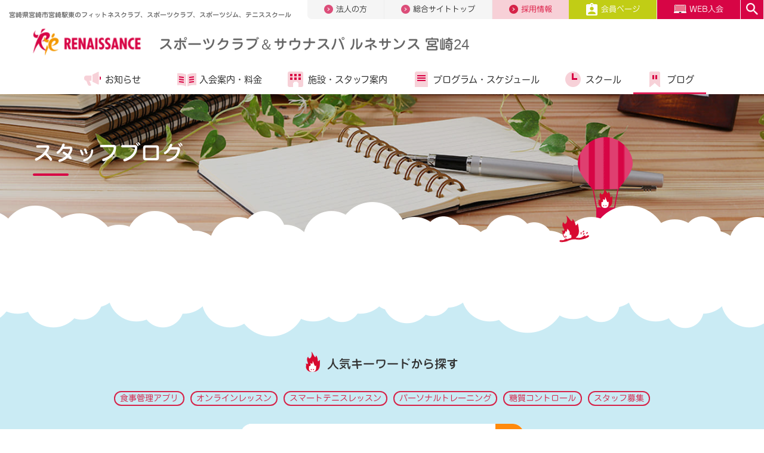

--- FILE ---
content_type: text/html;charset=UTF-8
request_url: https://www.s-re.jp/miyazaki/blog/?ymd=202302
body_size: 7844
content:
<!DOCTYPE html>
<html lang="ja">
<head>
<meta http-equiv="Content-Type" content="text/html; charset=UTF-8">
<meta name="viewport" content="width=device-width">
<meta name="robots" content="noydir,noodp,index,follow">
<meta name="author" content="">
<meta name="description" content="宮崎県宮崎市宮崎駅東のフィットネスクラブ・スポーツクラブ・スポーツジム【スポーツクラブ＆スパ ルネサンス 宮崎】。">
<meta name="keywords" content="フィットネスクラブ,スポーツクラブ,スポーツジム,フィットネス,ジム,ゴルフスクール,スイミングスクール,テニス,ダイエット,ルネサンス">
<title>ルネサンス 宮崎24スタッフブログ</title>



<!-- Google Tag Manager -->
<script>(function(w,d,s,l,i){w[l]=w[l]||[];w[l].push({'gtm.start':
new Date().getTime(),event:'gtm.js'});var f=d.getElementsByTagName(s)[0],
j=d.createElement(s),dl=l!='dataLayer'?'&l='+l:'';j.async=true;j.src=
'https://www.googletagmanager.com/gtm.js?id='+i+dl;f.parentNode.insertBefore(j,f);
})(window,document,'script','dataLayer','GTM-PJRHPXWC');</script>
<!-- End Google Tag Manager -->

<script>(function(w,d,s,l,i){w[l]=w[l]||[];w[l].push({'gtm.start':
new Date().getTime(),event:'gtm.js'});var f=d.getElementsByTagName(s)[0],
j=d.createElement(s),dl=l!='dataLayer'?'&l='+l:'';j.async=true;j.src=
'//www.googletagmanager.com/gtm.js?id='+i+dl;f.parentNode.insertBefore(j,f);
})(window,document,'script','dataLayer','GTM-WNBS27');</script>


<link rel="canonical" href="https://www.s-re.jp/miyazaki/blog/">


<meta http-equiv="X-UA-Compatible" content="IE=edge"/>
<meta property="og:url" content="https://www.s-re.jp/miyazaki/blog/">
<meta property="og:type" content="website">
<meta property="og:title" content="ルネサンス 宮崎24スタッフブログ">
<meta property="og:description"	content="宮崎県宮崎市宮崎駅東のフィットネスクラブ・スポーツクラブ・スポーツジム【スポーツクラブ＆スパ ルネサンス 宮崎】。">
<meta property="og:site_name" content="【スポーツクラブ ルネサンス】｜日本全国展開のフィットネスクラブ">
<meta property="og:image" content="https://www.s-re.jp/image/ogp.png">
<meta name="twitter:card" content="summary_large_image">
<meta name="twitter:site" content="@sc_renaissance_">
<link rel="preload" as="font" href="/file/fonts/ic.woff" crossorigin>        
<link rel="shortcut icon" href="/image/favicon.ico">
<link rel="stylesheet" href="/file/css/layout.min.css" type="text/css">
<link rel="stylesheet" href="/file/css/extends.min.css" type="text/css">
<link rel="stylesheet" href="/file/css/lp.min.css" type="text/css">
<link rel="stylesheet" href="/file/css/module.min.css" type="text/css">
<link rel="stylesheet" href="/file/css/common.min2.css?ver20230808" type="text/css">
<script src="/file/js/jquery.min.js" defer></script>
<script src="/file/js/plugins2.js" defer></script>
<script src="/file/js/typesquare02.js"></script>
<!-- 8月4日修正 -->
<script src="/file/js/mobile-detect.min.js" defer></script>
<!--<script src="/file/js/send-location.js" defer></script>-->
<!-- /8月4日修正 -->
</head>
<body>




<!-- Google Tag Manager (noscript) -->
<noscript><iframe src="https://www.googletagmanager.com/ns.html?id=GTM-PJRHPXWC" height="0" width="0" style="display:none;visibility:hidden"></iframe></noscript>
<!-- End Google Tag Manager (noscript) -->
<!-- Google Tag Manager (noscript) -->
<noscript><iframe src="https://www.googletagmanager.com/ns.html?id=GTM-WNBS27" height="0" width="0" style="display:none;visibility:hidden"></iframe></noscript>
<!-- End Google Tag Manager (noscript) -->
<div id="frame">
        <!-- ======================== Header =================================== -->
        <!-- Header -->









<header id="header" class="hidden-xs-down header-club header-club-lower">
	<div class="header-global">
		<div class="container-fluid header-global-inner">
			<div class="row">
				<div class="col-sm-12 col-md-4">
					<h1 class="title-sitename">
						宮崎県宮崎市宮崎駅東のフィットネスクラブ、スポーツクラブ、スポーツジム、テニススクール
					</h1>
				</div>
				<nav class="col-sm-12 col-md-8">
					<ul class="nav-global">


						<li class="corporation"><a href="/hcbiz/"><img
								src="/image/asset/icon_nav_global_arrow_right.png" alt="">法人の方</a></li>
						<li class="totaltop"><a href="/"><img
								src="/image/asset/icon_nav_global_arrow_right.png" alt="">総合サイトトップ</a></li>
						<li class="recruit"><a
							href="https://s-renaissance-job.net/jobfind-pc/area/All"><img
								src="/image/asset/icon_nav_global_arrow_right_recruit.png"
								alt="">採用情報</a></li>
						<li class="member"><a
							href="/miyazaki/members/"><img
								src="/image/asset/icon_nav_global_member.png" alt="">会員ページ</a></li>
						
							<li class="contact"><a
								href="https://e-ssl.s-re.jp/pubp/sp/SPI40310S.aspx?c=007710"><img
									src="/image/asset/icon_nav_global_web.png" alt="">WEB入会</a></li>
						
						<li class="search"><a href="#headerSearch"
							data-ride="headerSearch"><img
								src="/image/asset/icon_nav_global_search.png" alt=""></a></li>


					</ul>
				</nav>
				<!--/.row -->
			</div>
			<!-- /.header-global -->
		</div>
		<!-- /.container-fluid -->
		<div class="container-fluid collapse" id="headerSearch">
			<div class="row">
				<div class="container">
					<a href="#headerSearch" data-ride="headerSearch" class="close"><img
						src="/image/asset/icon_close_pink.png" alt="" width="14"></a>
					<form name="SS_searchForm" id="SS_searchForm"
						action="https://search.s-re.jp/search" method="get"
						enctype="application/x-www-form-urlencoded"
						class="search-poplar-form">
						<input type="hidden" name="site" value="N4CXGNKO" /> <input
							type="hidden" name="charset" value="UTF-8" /> <input
							type="hidden" name="group" value="007710" /> <input
							type="hidden" name="design" value="2" /> <span>検索</span> <input
							type="search" name="query" value="" id="SS_searchQuery">
						<button type="submit">
							<img src="/image/asset/icon_nav_global_search.png" alt="">
						</button>
					</form>
				</div>
			</div>
		</div>
	</div>

	<div id="nav-global" class=" header-contents hidden-xs-down">
		<div class="container-fluid">
			<div class="row">
				<div class="col-sm-12 col-md-12">
					<a href="/miyazaki/" class="site-logo"></a>
					<h1>
						<a href="/miyazaki/">スポーツクラブ＆サウナスパ ルネサンス 宮崎24</a>
					</h1>
					<!--/.col -->
				</div>
				<nav class="col-sm-12 col-md-12">
					<ul class="nav-contents">
						<li class="info"><a href="/miyazaki/topics/"><i
								aria-hidden="true"></i>お知らせ</a> </li>
						<li class="guide"><a
							href="/miyazaki/admission/"><i
								aria-hidden="true"></i>入会案内・<br class="hidden-md-up">料金</a> </li>
						<li class="club"><a
							href="/miyazaki/facility/"><i
								aria-hidden="true"></i>施設・<br class="hidden-md-up">スタッフ案内</a></li>
						
							<li class="program"><a
								href="/miyazaki/program/"><i
									aria-hidden="true"></i>プログラム・<br class="hidden-md-up">スケジュール</a>
								</li>
						
						
							<li class="school"><a
								href="/miyazaki/school/"><i
									aria-hidden="true"></i>スクール</a></li>
						
						<li class="reading"><a
							href="/miyazaki/blog/"><i aria-hidden="true"></i>ブログ</a></li>
					</ul>
				</nav>
				<!--/.row -->
			</div>

			<!-- /.header-global -->
		</div>
		<!-- /.container-fluid -->
	</div>
	<button id="toggle-menu" class="icon-menu">
		<img src="/image/header/icon_menu.png" alt="">
	</button>
</header>

<header id="header-sp" class="hidden-sm-up header-club header-club-lower">
	<a href="/miyazaki/" class="site-logo"></a>
	<h1>
		<a href="/miyazaki/">スポーツクラブ＆サウナスパ ルネサンス 宮崎24</a>
	</h1>
	<button id="toggle-menu-sp" class="icon-menu"></button>
	
		<a
			href="https://e-ssl.s-re.jp/pubp/sp/SPI40310S.aspx?c=007710"
			id="admission-web-sp"></a>
	
	<nav class="nav-contents-wrap-sp">
		<ul id="nav-contents-sp" class="nav-contents-sp">


			<li class="club"><a href="/miyazaki/"><i
					aria-hidden="true"></i>クラブサイトトップ</a></li>
			<li class="info" id="sp-nav1"><span class="acd"> <a
					href="/miyazaki/topics/" class=""><i
						aria-hidden="true"></i>お知らせ・キャンペーン</a> <a href="#" class="collapsed"
					data-toggle="collapse" data-target="#sp-nav-child1"
					aria-expanded="true" aria-controls="sp-nav-child1"></a>
			</span>
				<ul id="sp-nav-child1" class="child collapse"
					aria-labelledby="sp-nav1">
					<li><a href="/miyazaki/topics/campaign/">キャンペーン情報</a></li>
					<li><a href="/miyazaki/topics/experience/">見学・体験情報</a></li>
					<li><a href="/miyazaki/topics/information/">重要なお知らせ・営業案内</a></li>
					<li><a href="/miyazaki/topics/daiko/">代行・変更案内</a></li>
					<li><a href="/miyazaki/topics/other/">その他のご案内</a></li>
				</ul></li>
			<li class="guide" id="sp-nav2"><span class="acd"> <a
					href="/miyazaki/admission/" class=""><i
						aria-hidden="true"></i>入会案内・料金</a> <a href="#" class="collapsed"
					data-toggle="collapse" data-target="#sp-nav-child2"
					aria-expanded="true" aria-controls="sp-nav-child2"></a>
			</span>
				<ul id="sp-nav-child2" class="child collapse"
					aria-labelledby="sp-nav2">
					<li><a href="/miyazaki/admission/guide/">入会手続きについて</a></li>
				</ul></li>
			<li class="club"><a href="/miyazaki/facility/"><i
					aria-hidden="true"></i>施設・スタッフ案内</a></li>
			
				<li class="program" id="sp-nav3"><span class="acd"> <a
						href="/miyazaki/program/"><i
							aria-hidden="true"></i>プログラム・スケジュール</a> <a href="#" class="collapsed"
						data-toggle="collapse" data-target="#sp-nav-child3"
						aria-expanded="true" aria-controls="sp-nav-child3"></a>
				</span>
					<ul id="sp-nav-child3" class="child collapse"
						aria-labelledby="sp-nav3">
						<li><a href="/program/personaltraining/">パーソナルトレーニング（総合）</a></li>
						<li><a href="/program/fitness/">フィットネスサポート（総合）</a></li>
					</ul></li>
			
			
				<li class="school"><a href="/miyazaki/school/"><i
						aria-hidden="true"></i>スクール</a></li>
			
			<li><a href="/miyazaki/access/"><i
					aria-hidden="true"></i>アクセスマップ</a></li>
			<li class="reading"><a href="/miyazaki/blog/"><i
					aria-hidden="true"></i>スタッフブログ</a></li>


		</ul>
		<ul class="nav-global-sp">
			<li class="beginner"><a href="/">総合サイトトップ</a></li>
			<li class="corporation"><a href="/hcbiz/">法人の方</a></li>
		</ul>
		<ul class="nav-contact-sp">
			<li class="member"><a href="/miyazaki/members/"><img
					src="/image/asset/icon_nav_global_member.png" alt="">会員ページ</a></li>
		</ul>
		<ul class="nav-contact-sp">
			<li class="recruit"><a
				href="https://s-renaissance-job.net/jobfind-pc/area/All">採用情報</a></li>
			
			<li class="contact"><a href="/inquiry/index.do?club=miyazaki">お問い合わせ</a></li>
		</ul>
		<div class="nav-search-sp">
			<form name="SS_searchForm" id="SS_searchForm"
				action="https://search.s-re.jp/search" method="get"
				enctype="application/x-www-form-urlencoded"
				class="search-poplar-form">
				<input type="hidden" name="site" value="N4CXGNKO" /> <input
					type="hidden" name="charset" value="UTF-8" /> <input type="hidden"
					name="group" value="007710" /> <input type="hidden"
					name="design" value="2" /> <input type="search" name="query"
					value="" id="SS_searchQuery">
				<button type="submit">
					<img src="/image/asset/icon_nav_global_search.png" alt="">
				</button>
			</form>
		</div>
	</nav>
	
	
	
</header>
<!-- /Header -->
        <!-- ======================== Header =================================== -->
        
                <div class="main-visual-lower">
          <div class="main-visual-cloud main-visual-cloud-blog">
            <div class="mdl-h1-01 mdl-h1-01-bordered lazyload" data-bgset="/image/blog/main_sp.jpg [--xs] | /image/blog/main.jpg" data-size="auto">
              <div class="container">
                <h1>スタッフブログ</h1><img class="balloon" src="/image/asset/icon_rena_char_04.png">
                <!-- /.container-->
              </div>
            </div>
            <!-- /ページタイトル（h1）-->
          </div>
        </div>
        <main class="main-content" id="main-lower">
          <section id="introduction">
            <div class="bg-sky-03 pt-xs-20 pb-xs-30 pb-sm-70">
              <div class="container">
                <div class="clearfix">
                
                
                </div>
                <!-- /.container-->
              </div>
              <!-- /.margin-->
            </div>
            <!-- /#introduction-->
          </section>
        </main>
<!-- ======================== Search/Breadclumb =================================== -->
<!-- 人気キーワードから探す -->
        <section id="search">
          <div class="bg-light-blue-01 pt-sm-70 pt-xs-35">
            <div class="clearfix">
              <div class="container">
                <div class="search-poplar brd-sky-01" data-scroll="toggle(.fromBottomIn, .fromBottomOut) offset(0,200px) once">
                  <h2 class="title-search-poplar text-xs-center"><img loading="lazy" src="/image/top/icon_search_poplar_title.png" alt="ルネアイコン" width="24" height="34">人気キーワードから探す</h2>
                  <ul class="list-inline list-unstyled text-xs-center">
	<li class="list-inline-item"><a class="btn btn-sm"
			href="/program/calomama/">食事管理アプリ</a></li>
	<li class="list-inline-item"><a class="btn btn-sm"
			href="/program/online-lesson/">オンラインレッスン</a></li>
	<li class="list-inline-item"><a class="btn btn-sm"
			href="/school/tennis/stl/">スマートテニスレッスン</a></li>
	<li class="list-inline-item"><a class="btn btn-sm"
			href="/program/personaltraining/">パーソナルトレーニング</a></li>
	<li class="list-inline-item"><a class="btn btn-sm"
			href="/shop/nosh/">糖質コントロール</a></li>
	<li class="list-inline-item"><a class="btn btn-sm"
			href="https://s-renaissance-job.net/jobfind-pc/">スタッフ募集</a></li>
	</ul>
                <form name="SS_searchForm" class="search-poplar-form" id="SS_searchForm" action="https://search.s-re.jp/search" enctype="application/x-www-form-urlencoded" method="get">
                  <input name="site" type="hidden" value="N4CXGNKO">
                  <input name="charset" type="hidden" value="UTF-8">
                  <input name="group" type="hidden" value="007710">
                  <input name="design" type="hidden" value="2">
                  <input name="query" id="SS_searchQuery" type="search">
                  <button type="submit"><img loading="lazy" src="/image/top/btn-search-poplar.png" alt="検索" width="48" height="39"></button>
                </form>
                  <!-- /.search-poplar-->
                </div>
                <!-- /.container-->
              </div>
              <!-- /.bg-pink-04.sec-pad-btm-->
            </div>
          </div>
          <!-- /#search-->
        </section>
<!-- パンくずリスト -->
        <section id="breadcrumb">
          <div class="bg-light-blue-01">
            <div class="container">
              <ol class="breadcrumb">
                <li class="breadcrumb-item"><a href="/miyazaki/"><img src="/image/asset/icon_home.png" alt="クラブトップ"></a></li>
                <li class="breadcrumb-item">ブログ</li>
              </ol>
            </div>
          </div>
        </section>
<!-- ======================== Search/Breadclumb =================================== -->
        
        <!-- ======================== Search/Breadclumb =================================== -->
        
        <!-- ======================== Search/Breadclumb =================================== -->
        
        
        <!-- ======================== Footer =================================== -->
        <!-- footer -->






<section id="contact">
	<div class="bg-light-blue-01 pt-sm-40 pb-sm-40 pt-xs-40 pb-xs-40">
		<div class="container"
			data-scroll="toggle(.fromBottomIn, .fromBottomOut) offset(0,200px) once">
			<div class="club-contact">
				<h2>
					<span>スポーツクラブ＆サウナスパ ルネサンス 宮崎24</span> <small><img
						class="icon" alt="" src="/image/asset/icon_tel.png"><a
						href="tel:0985-35-2670">0985-35-2670</a></small>
				</h2>
				<ul>
					
					<li><a href="/inquiry/index.do?club=miyazaki"><img class="icon" alt=""
							src="/image/asset/icon_mail_pink.png">お問い合わせ<img
							class="arrow" alt=""
							src="/image/asset/icon_arrow_right_primary.png"></a></li>
					
						
						<li><a href="https://e-ssl.s-re.jp/pubp/sp/SPI40310S.aspx?c=007710"><img class="icon"
								alt="" src="/image/asset/icon_web.png">WEB入会<img
								class="arrow" alt=""
								src="/image/asset/icon_arrow_right_orange.png"></a></li>
					
					
					<li><a href="https://e-ssl.s-re.jp/pubp/sp/SPI40110S.aspx?c=007710&k=1"><img class="icon"
							alt="" src="/image/asset/icon_observe.png">見学予約<img
							class="arrow" alt=""
							src="/image/asset/icon_arrow_right_green.png"></a></li>
				</ul>
			</div>
		</div>
	</div>
</section>
<!-- 見学予約・入会についてはお近くのルネサンスクラブで -->
<section id="history">
	<div class="bg-light-blue-01 pt-sm-70 pt-xs-45">
		<div class="container">
			<div class="section-header">
				<h2 class="title-section title-section-sm"
					data-scroll="toggle(.fromBottomIn, .fromBottomOut) offset(0,200px) once">お近くのルネサンス</h2>
				<!-- /.section-header-->
			</div>
			<div class="row">
				<div class="col-xs-12 col-sm-4"
						data-scroll="toggle(.fromBottomIn, .fromBottomOut) offset(0,200px) once">
						<div class="card-img-left mb-sm-30">
							<a href="/oita/">
								<figure>
									<img class="img-fluid"
										src="/image/7620_oita_gaikan.jpg"
										alt="スポーツクラブ＆サウナスパ ルネサンス おおいた24"
										width="100" height="100" loading="lazy">
									<figcaption>
										<p>
											スポーツクラブ＆サウナスパ ルネサンス おおいた24</p>
									</figcaption>
								</figure>
							</a>
							<!-- /.card-->
						</div>
						<!-- /.col-->
					</div>
				<div class="col-xs-12 col-sm-4"
						data-scroll="toggle(.fromBottomIn, .fromBottomOut) offset(0,200px) once">
						<div class="card-img-left mb-sm-30">
							<a href="/kumamotominami/">
								<figure>
									<img class="img-fluid"
										src="/image/7520-gaikann_03.jpg"
										alt="スポーツクラブ＆サウナスパ ルネサンス 熊本南24"
										width="100" height="100" loading="lazy">
									<figcaption>
										<p>
											スポーツクラブ＆サウナスパ ルネサンス 熊本南24</p>
									</figcaption>
								</figure>
							</a>
							<!-- /.card-->
						</div>
						<!-- /.col-->
					</div>
				<!-- /.row-->
			</div>
		</div>
	</div>
</section>
<!-- sns -->
  <section id="sns">
    <div class="bg-light-blue-01">
      <div class="container">
        <div class="footer-link-wrap">
          <div class="sns-accounts bg-white" data-scroll="toggle(.fromBottomIn, .fromBottomOut) offset(0,200px) once">
          <h2 class="title-section">ソーシャルメディア<br>公式アカウント</h2>
          <ul class="sns-accounts__list">
            <li><a href="https://www.youtube.com/user/MovieRenaissance" target="_blank" rel="nofollow"><img width="86" height="74" alt="YouTube" src="/image/asset/icon_sns_yt.png" loading="lazy"></a></li>
            <li><a href="https://www.facebook.com/s.renaissance.jp" target="_blank" rel="nofollow"><img width="74" height="74" alt="Facebook" src="/image/asset/icon_sns_fb.png" loading="lazy"></a></li>
            <li><a href="https://twitter.com/sc_renaissance_" target="_blank" rel="nofollow"><img width="74" height="74" alt="Twitter" src="/image/asset/icon_sns_tw.png" loading="lazy"></a></li>
            <li class="br"></li>
            <li><a href="https://www.instagram.com/renaissance_sc_official/?hl=ja" target="_blank" rel="nofollow"><img width="74" height="74" alt="Instagram" src="/image/asset/icon_sns_ins.png" loading="lazy"></a></li>
            <li><a href="https://note.com/rena_official/" target="_blank" rel="nofollow"><img width="74" height="74" alt="Note" src="/image/asset/icon_note.png" loading="lazy"></a></li>
          </ul>
          <div class="row flex-items-xs-center">
            <div class="col-sm-4 text-xs-center">
              <a class="btn btn-search-related-more arrow-right" href="/sns/">公式アカウント一覧</a>
            </div>
          </div>
        </div>
          <a class="magazine-link" href="/magazine/">
              <div class="lazyload" data-bgset="/image/magazine/main_sp.jpg [--xs] | /image/magazine/main.jpg" data-size="auto"><img alt="ルネマガ 輝きたいあなたのための情報マガジン" src="/image/magazine/mv_title.png"></div>
              <p>ルネサンスのこと、健康のこと、あなたのフィットネスライフを豊かにする情報コンテンツ。</p>
          </a>
        <!-- /.footer-link-wrap --></div>
      </div>
    </div>
  </section>





<footer id="foooter-global" class="footer-global footer-global-club">
	<div class="footer-navi">
		<div class="container">
			<div class="footer-header footer-header-xs hidden-sm-up pb-xs-25">
				<ul>
					<li><a href="https://www.youtube.com/user/MovieRenaissance"
						target="_blank" class="youtube"><img
							src="/image/footer/icon_youtube.png" alt="Youtube">YouTube</a></li>
					<li><a href="/miyazaki/blog/" class="blogger"><img
							src="/image/footer/icon_blogger.png" alt="スタッフブログ">スタッフブログ</a></li>
				</ul>
				<!--/.footer-header-->
			</div>
			<div class="footer-header hidden-xs-down">
				<ul>
					<li><a href="/miyazaki/"><img
							src="/image/footer/logo.png" alt="ルネサンス"></a></li>
					<li><a href="https://www.youtube.com/user/MovieRenaissance"
						class="youtube" target="_blank"><img
							src="/image/footer/icon_youtube.png" alt="Youtube">YouTube</a></li>
					<li><a href="/miyazaki/blog/" class="blogger"><img
							src="/image/footer/icon_blogger.png" alt="スタッフブログ">スタッフブログ</a></li>
				</ul>
				<!--/.footer-header-->
			</div>
			<div class="footer-menu hidden-xs-down">
				<ul>
					<li>
						<p>
							<a href="/miyazaki/welcome/">初めてのルネサンス</a>
						</p>
						<p>
							<a href="/miyazaki/topics/">お知らせ・キャンペーン</a>
						</p>
					</li>
					<li>
						<p>
							<a href="/miyazaki/admission/">入会案内・料金</a>
						</p>
						<p>
							<a href="/miyazaki/experience/">見学・体験</a>
						</p>
						<p>
							<a href="/miyazaki/facility/">施設・スタッフ案内</a>
						</p>
					</li>
					
						<li><a href="/miyazaki/program/">プログラム</a>
							<ul>
								
									<li><a href="/miyazaki/program/studio/">スタジオ</a></li>
								
								
									<li><a href="/miyazaki/program/gym/">ジム</a></li>
								
								
								
									<li><a href="/miyazaki/program/pool/">プール</a></li>
								
								
							</ul></li>
					

					
						<li><a href="/miyazaki/school/">スクール</a>
							<ul>
								
									<li><a href="/miyazaki/school/tennis/">成人テニススクール（インドア）</a></li>
								
									<li><a href="/miyazaki/school/swimming/">成人スイミングスクール</a></li>
								
									<li><a href="/miyazaki/school/suichuu-undou/">水中運動スクール</a></li>
								
									<li><a href="/miyazaki/school/knee/">膝・腰 機能改善 水中運動スクール</a></li>
								
									<li><a href="/miyazaki/school/trynations-team-training/">TRYnations Team Training</a></li>
								
									<li><a href="/miyazaki/school/jr/swimming/">ジュニアスイミングスクール</a></li>
								
									<li><a href="/miyazaki/school/jr/tennis/">ジュニアテニススクール（インドア）</a></li>
								
									<li><a href="/miyazaki/school/jr/kidsdance/">キッズダンススクール</a></li>
								
							</ul></li>
					

					<li>
						<p>
							<a href="/miyazaki/blog/">ブログ</a>
						</p>
						<p>
							<a href="/inquiry/index.do?club=miyazaki">お問い合わせ</a>
						</p>
					</li>
				</ul>
				<!--/.footer-header-->
			</div>
			<div class="footer-menu hidden-sm-up">
				<ul>
					<li><a href="/miyazaki/welcome/">初めてのルネサンス</a></li>
					<li><a href="/miyazaki/topics/">お知らせ・キャンペーン</a></li>
					<li><a href="/miyazaki/admission/">入会案内・料金</a></li>
					<li><a href="/miyazaki/experience/">見学・体験</a></li>
					<li><a href="/miyazaki/facility/">施設・スタッフ案内</a></li>
					
						<li><a href="/miyazaki/program/">プログラム</a></li>
					
					
						<li><a href="/miyazaki/school/">スクール</a></li>
					
					<li><a href="/miyazaki/blog/">ブログ</a></li>
				</ul>
				<!--/.footer-header-->
			</div>
			<ul class="list-btn-menu">
				<li><a href="/admission_guide/runenowa/">ご紹介特典</a></li>
				<li><a href="/admission_guide/shop-info/">提携施設のご案内</a></li>
				<!-- 20220628 del <li><a
					href="https://www.s-renaissance.co.jp/csr/customer/#kids">キッザニア出展について</a></li> -->
			</ul>


			<!--/.container-->
		</div>
		<div class="footer-footer">
			<div class="container">
				<ul>
					<li><a href="https://www.s-renaissance.co.jp/recruit/">採用情報</a></li>
					<li><a href="https://www.s-renaissance.co.jp/">企業情報</a></li>
					<li><a href="https://www.s-renaissance.co.jp/policy/">サイトポリシー</a></li>
					<li><a href="https://www.s-renaissance.co.jp/privacy/">個人情報保護方針</a></li>
					<li><a href="/accessibility/">推奨環境</a></li>
					<li><a href="/legal/">会員規約・規則等</a></li>
				</ul>
				<address>Copyright &copy; RENAISSANCE INC</address>
				<!--/.container-->
			</div>
			<!--/.footer-footer-->
		</div>
		<!--/.container-fluid-->
	</div>
</footer>
<!--
<div class="footer-fixed footer-fixed-club">
	
		<div id="ichioshi" class="ichioshi">
			<a href="#ichioshi" data-toggle="ichioshi"><img
				src="/image/footer/icon_recommend.png">イチオシ情報<i class="arrow"></i></a>
			<div id="recommend-ct-sp">
				<dl>
					<dd>
						【12/28まで期間限定募集】【新規の⽅限定！】選べるおためし会員募集中︕ジム・サウナ会員なら5,500円。まずは、5ヶ⽉間お試し価格で！
						
							<br>
							<a href="/miyazaki/lp/campaign/">詳しく</a>
						
					</dd>
				</dl>
			</div>
		</div>
	

	<ul>
		<li class="club"><a href="/miyazaki/welcome/"><span>初めての<br
					class="hidden-sm-up">ルネサンス
			</span><i class="arrow"></i></a></li>
		<li class="admission"><a
			href="/miyazaki/experience/">見学・体験<i
				class="arrow"></i></a></li>
		<li class="mypage"><a
			href="https://sslemp.s-re.jp/em/pg/frlogin.php"><span>WEBサービス<br
					class="hidden-sm-up">ログイン
			</span><i class="arrow"></i></a></li>
	</ul>
	<a href="#top"> <i class="arrow"></i>
	</a>
	--><!--/.footer-fixed-->
<!-- </div> -->
<!-- /footer -->
<script src="/file/js/tether.min.js" defer></script>
<script src="/file/js/bootstrap.min2.js" defer></script>
<script src="/file/js/common3.js" defer></script>
<script src="/file/js/lazyload2.js" defer></script>
        <!-- ======================== Footer =================================== -->
</div>
<!-- syncsearch -->
<script src="//pro.syncsearch.jp/common/js/sync_suggest.js"></script>
<script> 
 SYNCSEARCH_SITE="N4CXGNKO";
 SYNCSEARCH_GROUP="007710";
</script>
<!-- End syncsearch  -->
</body>
</html>




--- FILE ---
content_type: text/css;charset=UTF-8
request_url: https://www.s-re.jp/file/css/layout.min.css
body_size: 44193
content:
.header-global-inner .nav-global li {
  -webkit-flex-basis: 128px !important;
  flex-basis: 128px !important;
  min-width: 128px !important;
}

.header-global-inner .nav-global li.contact {
  -webkit-flex-basis: 160px !important;
  flex-basis: 160px !important;
  min-width: 160px !important;
}

#header-sp .nav-global-sp li:nth-child(3) {
  border-bottom: 1px solid #eee !important;
}

#header.header-club-lower
  .header-contents
  .nav-contents
  > li
  .level3
  > li
  + li:before,
#header.header-lower
  .header-contents
  .nav-contents
  > li
  .level3
  > li
  + li:before {
  border-left: none !important;
}

#header-sp.header-club-lower .level3 > li + li:before,
#header-sp.header-lower .level3 > li + li:before {
  border-left: none !important;
}

#header.header-club-lower .header-contents,
#header.header-lower .header-contents {
  top: 36px !important;
}

.header-global-inner .nav-global {
  width: 800px !important;
}

.header-club .header-global-inner .nav-global {
  height: 32px !important;
  width: 730px !important;
}

.header-club .header-global-inner .nav-global li a {
  height: 32px !important;
  line-height: 32px !important;
}

.header-global-inner .nav-global {
  height: 36px !important;
}

.header-global-inner .nav-global li a {
  height: 36px !important;
  line-height: 36px !important;
}

#header.header-club-lower .header-contents.fixed,
#header.header-lower .header-contents.fixed {
  top: 0 !important;
}

.header-club .fixed.expanded .nav-contents {
  min-width: initial !important;
  min-width: auto !important;
  margin-right: 15% !important;
}

#header.header-contact .site-logo {
  width: 206px;
  height: 52px;
}

#header.header-club h1 a {
  color: #fff;
  text-decoration: none;
}

.bg-header {
  background-color: #d62248;
}

#header-sp {
  position: relative;
  z-index: 99999;
}
#header-sp .site-logo {
  width: 146px;
  height: 37px;
  position: absolute;
  display: block;
  top: 13px;
  left: 15px;
  background: url([data-uri])
    0 0 no-repeat;
  background-size: auto 37px;
  z-index: 100;
}

#header-sp h1 > a {
  text-decoration: none;
}

#header-sp #toggle-menu-sp {
  display: block;
  position: fixed;
  top: 0;
  right: 0;
  width: 55px;
  height: 55px;
  border-radius: 0 0 0 3px;
  background: #d70545
    url([data-uri])
    50% 50% no-repeat;
  background-size: auto 30px;
  transition: background 0.4s ease-out;
}

#header-sp #toggle-menu-sp.open {
  background: #d70545
    url([data-uri])
    50% 50% no-repeat;
  background-size: auto 19px;
}

#header-sp .nav-contents-wrap-sp {
  position: fixed;
  width: 100%;
  top: 55px;
  bottom: 0;
  background-color: #f5f5f5;
  padding: 15px;
  display: none;
  opacity: 0;
  overflow-y: auto;
  -webkit-overflow-scrolling: touch;
  z-index: 100;
}

#header-sp.header-club-lower .nav-contents-wrap-sp {
  top: 60px;
}

#header-sp.header-club-lower h1 {
  color: #333;
}

#header-sp.header-club-lower h1 > a {
  color: #333;
}

#header-sp .nav-contents-sp {
  border-radius: 5px;
  background-color: #fff;
}

#header-sp .nav-contents-sp li {
  border-bottom: 1px solid #eee;
}

#header-sp .nav-contents-sp li a {
  position: relative;
  display: block;
  line-height: 55px;
  height: 55px;
  padding-left: 15px;
  padding-right: 15px;
  text-align: left;
  color: #333;
  font-size: 16px;
}

#header-sp .nav-contents-sp li a:after {
  content: "";
  display: block;
  position: absolute;
  width: 8px;
  height: 12px;
  right: 15px;
  top: 50%;
  margin-top: -6px;
  background: url([data-uri])
    50% 50% no-repeat;
  background-size: auto 12px;
}

#header-sp .nav-global-sp {
  display: -webkit-flex;
  display: flex;
  -webkit-flex-wrap: wrap;
  flex-wrap: wrap;
  -webkit-align-items: flex-start;
  align-items: flex-start;
  -webkit-justify-content: flex-start;
  justify-content: flex-start;
  background-color: #fff;
  border-radius: 5px;
  margin-top: 15px;
}

#header-sp .nav-global-sp li {
  min-width: 50%;
  -webkit-flex-basis: 50%;
  flex-basis: 50%;
  border-bottom: 1px solid #eee;
}

#header-sp .nav-global-sp li:nth-child(2n -1) {
  border-right: 1px solid #eee;
}

#header-sp .nav-global-sp li:last-child,
#header-sp .nav-global-sp li:nth-child(3) {
  border-bottom: none;
}

#header-sp .nav-global-sp li a {
  position: relative;
  display: block;
  line-height: 55px;
  height: 55px;
  padding-left: 15px;
  padding-right: 15px;
  text-align: left;
  color: #333;
  font-size: 16px;
}

#header-sp .nav-global-sp li a:after {
  content: "";
  display: block;
  position: absolute;
  width: 8px;
  height: 12px;
  right: 15px;
  top: 50%;
  margin-top: -6px;
  background: url([data-uri])
    50% 50% no-repeat;
  background-size: auto 12px;
}

#header-sp .nav-contact-sp {
  border-radius: 5px;
  margin-top: 15px;
}

#header-sp .nav-contact-sp li {
  min-width: 100%;
  -webkit-flex-basis: 100%;
  flex-basis: 100%;
}

#header-sp .nav-contact-sp li a {
  position: relative;
  display: block;
  line-height: 55px;
  height: 55px;
  padding-left: 15px;
  padding-right: 15px;
  text-align: left;
  font-size: 16px;
  background-color: #d70546;
  border-radius: 5px;
  color: #fff;
}

#header-sp .nav-contact-sp li a:after {
  content: "";
  display: block;
  position: absolute;
  width: 8px;
  height: 12px;
  right: 15px;
  top: 50%;
  margin-top: -6px;
  background: url([data-uri])
    50% 50% no-repeat;
  background-size: auto 12px;
}

.header-club#header-sp .nav-contact-sp {
  display: -webkit-flex;
  display: flex;
  -webkit-flex-wrap: wrap;
  flex-wrap: wrap;
  -webkit-align-items: flex-start;
  align-items: flex-start;
  -webkit-justify-content: flex-start;
  justify-content: flex-start;
}

.header-club#header-sp .nav-contact-sp li {
  min-width: 50%;
  -webkit-flex-basis: 50%;
  flex-basis: 50%;
}

.header-club#header-sp .nav-contact-sp li:first-child a {
  background-color: #e5647f;
  border-radius: 5px 0 0 5px;
}

.header-club#header-sp .nav-contact-sp li:last-child a {
  border-radius: 0 5px 5px 0;
}

.header-global {
  position: absolute;
  width: 100%;
  z-index: 10002;
}

.header-global-inner {
  max-width: 100%;
  margin-left: auto;
  margin-right: auto;
  min-height: 35px;
}

.header-club .header-global-inner {
  width: 100%;
}

.header-global-inner.container-fluid .col-md-8 {
  margin-right: 0 !important;
}

.header-global-inner .title-sitename {
  padding-top: 20px;
  padding-bottom: 12px;
  color: #fff;
  font-size: 11px;
  line-height: 1;
  white-space: nowrap;
  margin-bottom: 0;
  margin-left: 40px;
  text-align: left;
}

.header-global-inner .nav-global {
  display: -webkit-flex;
  display: flex;
  -webkit-flex-wrap: nowrap;
  flex-wrap: nowrap;
  -webkit-justify-content: flex-start;
  justify-content: flex-start;
  -webkit-align-items: stretch;
  align-items: stretch;
  height: 50px;
  overflow: hidden;
  background-color: #fff;
  margin-right: 0 !important;
}

.header-club .header-global-inner .nav-global {
  overflow: visible;
  border-radius: 0 0 7px 7px;
  height: 40px;
}

.header-club .header-global-inner .nav-global li.parents {
  white-space: nowrap;
}

.header-club .header-global-inner .nav-global li.totaltop {
  white-space: nowrap;
}

.header-club .header-global-inner .nav-global li.recruit {
  border-right: none;
  background-color: #f7d0d7;
}

.header-club .header-global-inner .nav-global li.recruit a {
  color: #dc1943;
}

.header-club .header-global-inner .nav-global li.recruit a:hover {
  color: #fff;
  border-right: 1px solid #eee;
}

.header-club .header-global-inner .nav-global li.contact {
  border-right: none;
  background-color: #d70545;
}

.header-club .header-global-inner .nav-global li.contact a {
  color: #fff;
}

.header-club .header-global-inner .nav-global li a {
  white-space: nowrap;
}

.header-global-inner .nav-global li {
  border-right: 1px solid #eee;
}

.header-global-inner .nav-global li:first-child a {
  border-radius: 0 0 0 7px;
}

.header-global-inner .nav-global li a {
  text-align: center;
  display: block;
  width: 100%;
  color: #333;
  font-size: 13px;
  height: 50px;
  line-height: 50px;
  text-decoration: none;
  transition: all 0.4s ease-out;
}

.header-club .header-global-inner .nav-global li a {
  height: 40px;
  line-height: 40px;
}

.header-global-inner .nav-global li a:focus,
.header-global-inner .nav-global li a:hover {
  background-color: #d70545;
  color: #fff;
}

.header-global-inner .nav-global li a > img {
  position: relative;
  top: -1px;
  margin-right: 5px;
}

.header-global-inner .nav-global li.contact {
  border-right: none;
  background-color: #d70545;
}

.header-global-inner .nav-global li.contact a {
  color: #fff;
}

.header-contents {
  position: absolute;
  top: 78px;
  transition: width 0.4s ease-out, background 0.4s ease-out, left 0.4s ease-out;
  width: 100%;
  height: 90px;
  z-index: 10000;
  -webkit-transform-origin: 100% 100%;
  transform-origin: 100% 100%;
}

.header-contents + .icon-menu {
  display: none;
}

.header-club .header-contents {
  top: 60px;
}

.header-contents .site-logo {
  width: 206px;
  height: 52px;
  position: relative;
  display: block;
  top: 8px;
  background: url([data-uri])
    0 0 no-repeat;
  margin-left: 40px;
}

.header-club .header-contents .site-logo {
  width: 181px;
  height: 45px;
  background: url([data-uri])
    0 0 no-repeat;
  background-size: auto 45px;
  float: left;
}

.header-club .header-contents .site-logo + h1 {
  position: relative;
  top: 20px;
  color: #fff;
  vertical-align: middle;
  float: left;
  font-size: 24px;
  margin: 0 0 0 30px;
  padding: 0;
}

.header-contents .container-fluid {
  position: relative;
  left: 0;
  transition: left 0.4s ease-out;
}

.header-contents .container,
.header-contents .row {
  height: 100%;
}

.nav-contents {
  display: -webkit-flex;
  display: flex;
  -webkit-align-items: flex-start;
  align-items: flex-start;
  -webkit-justify-content: space-between;
  justify-content: space-between;
  margin-right: -15px;
  float: right;
}

.header-club .nav-contents {
  float: none;
  padding-top: 23px;
  padding-left: 75px;
  padding-right: 60px;
  max-width: 1408px;
}

.nav-contents li.info i {
  background-image: url([data-uri]);
}

.nav-contents li.club i {
  background-image: url([data-uri]);
}

.header-club .nav-contents li.club {
  white-space: nowrap;
}

.nav-contents li.guide i {
  background-image: url([data-uri]);
}

.header-club .nav-contents li.guide i {
  position: relative;
  top: 2px;
}

.nav-contents li.program i {
  background-image: url([data-uri]);
}

.nav-contents li.school i {
  background-image: url([data-uri]);
}

.nav-contents li.reading i {
  background-image: url([data-uri]);
}

.nav-contents li i {
  display: block;
  background-position: 50% 0;
  background-repeat: no-repeat;
  height: 36px;
}

.nav-contents li a {
  display: block;
  font-family: "ヒラギノ丸ゴ ProN W4", "Hiragino Maru Gothic ProN", Meiryo,
    Arial, sans-serif;
  color: #fff;
  font-size: 15px;
  line-height: 1;
  text-decoration: none;
  transition: all 0.4s ease-out;
}

.nav-contents li a img {
  display: block;
  margin: 0 auto 12px;
}

.header-club .nav-contents li a {
  display: -webkit-flex;
  display: flex;
  -webkit-justify-content: center;
  justify-content: center;
  -webkit-align-items: center;
  align-items: center;
  text-align: left;
}

.header-club .nav-contents li a i {
  display: block;
  height: 26px;
  min-width: 32px;
  margin-right: 5px;
}

.icon-menu {
  position: fixed;
  width: 93px;
  height: 93px;
  background: #d70545
    url([data-uri])
    50% 50% no-repeat;
  top: 0;
  right: 0;
  box-shadow: 0 -3px 40px rgba(0, 0, 0, 0.23);
  cursor: pointer;
  border-radius: 0 0 0 6px;
  display: none;
  z-index: 10001;
  color: #fff;
}

#recommend-menu {
  position: fixed;
  width: 93px;
  height: 93px;
  background: #fff;
  top: 113px;
  right: 393px;
  box-shadow: 0 -3px 40px rgba(0, 0, 0, 0.23);
  cursor: pointer;
  border-radius: 6px 0 0 6px;
  color: #fff;
  -webkit-transform: translateX(393px);
  transform: translateX(393px);
  opacity: 0;
  visibility: hidden;
  z-index: -1;
  transition: all 0.3s ease-out;
}

#recommend-menu.active {
  opacity: 1;
  visibility: visible;
  z-index: 10001;
}

#recommend-menu.open {
  box-shadow: -5px 0 8px rgba(0, 0, 0, 0.2);
  -webkit-transform: translateX(0);
  transform: translateX(0);
}

#recommend-ct {
  width: 393px;
  height: 196px;
  top: 113px;
  right: 0;
  position: fixed;
  background-color: #fff;
  padding: 24px 20px 13px;
  border-radius: 0 0 0 6px;
  box-shadow: 0 0 8px rgba(0, 0, 0, 0.2);
  z-index: 10000;
  -webkit-transform: translateX(393px);
  transform: translateX(393px);
  transition: all 0.3s ease-out;
}

#recommend-menu.open + #recommend-ct {
  -webkit-transform: translateX(0);
  transform: translateX(0);
  box-shadow: 0 0 8px rgba(0, 0, 0, 0.2);
}

#recommend-ct dl {
  width: 352px;
  height: 130px;
  background-color: #f5f5f5;
  margin: 0;
  padding: 20px;
}

#recommend-ct dl dt {
  font-size: 16px;
  line-height: 22px;
  color: #333;
  font-family: "Jun 34";
}

#recommend-ct dl dd {
  font-size: 13px;
  line-height: 18px;
  color: #333;
  font-family: "Jun 201";
}

#recommend-ct dl dd a {
  position: relative;
  display: inline-block;
  width: 130px;
  height: 30px;
  border: 3px solid rgba(160, 160, 160, 0.6);
  border-radius: 15px;
  text-align: center;
  color: #666;
  font-size: 13px;
  padding-top: 1px;
  line-height: 23px;
  font-family: "Jun 34";
  margin-top: 10px;
}

#recommend-ct dl dd a:after {
  position: absolute;
  top: 50%;
  margin-top: -6px;
  right: 25px;
  content: "";
  display: inline-block;
  width: 6px;
  height: 12px;
  background: url([data-uri])
    0 0 no-repeat;
}

#recommend-ct .close-recommend {
  padding: 0;
  font-size: 13px;
  font-weight: 700;
  color: #666;
  line-height: 1;
  margin-top: 10px;
  text-decoration: none;
}

#recommend-ct .close-recommend img {
  position: relative;
  top: -1px;
  margin-right: 5px;
}

.fixed {
  overflow: visible;
  position: fixed;
  top: 0;
  left: 100%;
}

.header-club .fixed {
  top: 0;
}

.header-club .fixed h1 {
  display: none;
}

.fixed .row {
  display: -webkit-flex;
  display: flex;
  margin-top: 23px;
}

.fixed.expanded {
  left: 0;
  width: 100%;
  background-color: #fff;
}

.fixed.expanded .nav-contents,
.fixed.expanded .site-logo {
  opacity: 1;
}

.header-club .fixed.expanded .nav-contents {
  padding-top: 7px !important;
}

.fixed.expanded h1 {
  display: none;
}

.fixed.expanded .site-logo {
  margin-top: -12px;
}

.header-club .fixed.expanded .site-logo {
  top: 5px;
}

.fixed.expanded .nav-contents {
  margin-right: 90px;
}

.fixed.expanded .nav-contents li.info {
  -webkit-flex-grow: 1;
  flex-grow: 1;
}

.fixed + .icon-menu {
  display: block;
  -webkit-animation-duration: 0.4s;
  animation-duration: 0.4s;
  -webkit-animation-name: fade-in;
  animation-name: fade-in;
}

.fixed .row {
  -webkit-align-items: center;
  align-items: center;
}

.header-club .fixed .row {
  display: -webkit-flex;
  display: flex;
  -webkit-justify-content: flex-start;
  justify-content: flex-start;
  -webkit-align-items: flex-start;
  align-items: flex-start;
}

.header-club .fixed .row [class*="col-"] {
  -webkit-flex-basis: 0;
  flex-basis: 0;
}

.header-club .fixed .row [class*="col-"]:last-child {
  -webkit-flex-grow: 1;
  flex-grow: 1;
}

.header-club .fixed .row ul {
  padding-left: 0;
  padding-right: 0;
  float: right;
}

.header-club .fixed .row ul li {
  min-width: 0;
}

.header-club .fixed .row ul li.info {
  -webkit-flex-grow: 1;
  flex-grow: 1;
}

.header-club .fixed .row ul li.club {
  white-space: normal;
  -webkit-flex-grow: 1;
  flex-grow: 1;
}

.fixed .site-logo {
  transition: all 0.4s ease-out;
  top: 0;
  opacity: 0;
}

.fixed .nav-contents {
  transition: all 0.4s ease-out;
  opacity: 0;
}

.header-club .fixed .nav-contents {
  float: right;
}

.fixed .nav-contents li.info i {
  background-image: url([data-uri]);
}

.fixed .nav-contents li.club i {
  background-image: url([data-uri]);
}

.fixed .nav-contents li.program i {
  background-image: url([data-uri]);
}

.fixed .nav-contents li.school i {
  background-image: url([data-uri]);
}

.fixed .nav-contents li.reading i {
  background-image: url([data-uri]);
}

.fixed .nav-contents li.guide i {
  background-image: url([data-uri]);
}

.fixed .nav-contents li a {
  color: #333;
}

#header-sp.header-club h1 {
  font-size: 15px;
  color: #fff;
  position: absolute;
  top: 65px;
  padding: 0 15px 0 15px;
}

#header-sp.header-club h1 > a {
  color: #fff;
}

#header-sp.header-club.header-club-lower h1 > a {
  color: #333;
}

#header-sp.header-club #toggle-menu-sp {
  border-radius: 0 !important;
}

#header-sp.header-club #admission-web-sp {
  display: block;
  position: fixed;
  top: 0;
  right: 55px;
  width: 55px;
  height: 55px;
  border-radius: 0 0 0 3px;
  background: #e24667
    url([data-uri])
    50% 55% no-repeat;
  background-size: auto 27px;
  transition: background 0.4s ease-out;
}

#header.header-club-lower .title-sitename,
#header.header-lower .title-sitename {
  color: #666;
  margin-left: 0;
}

#header.header-club-lower .header-global,
#header.header-lower .header-global {
  background-color: #fff;
}

#header.header-club-lower .header-global .nav-global,
#header.header-lower .header-global .nav-global {
  background-color: #f5f5f5;
}

#header.header-club-lower .header-contents,
#header.header-lower .header-contents {
  background-color: #fff;
  top: 50px;
  padding-top: 15px;
  height: auto;
}

#header.header-club-lower .header-contents.fixed,
#header.header-lower .header-contents.fixed {
  top: 0;
}

#header.header-club-lower .header-contents.fixed .row,
#header.header-lower .header-contents.fixed .row {
  margin-top: 0;
}

#header.header-club-lower .header-contents.fixed .row .nav-contents,
#header.header-lower .header-contents.fixed .row .nav-contents {
  -webkit-align-items: flex-start;
  align-items: flex-start;
}

#header.header-club-lower .header-contents.fixed.expanded .site-logo,
#header.header-lower .header-contents.fixed.expanded .site-logo {
  background-size: auto auto;
}

#header.header-club-lower .header-contents .site-logo,
#header.header-lower .header-contents .site-logo {
  background: url(/image/header/logo_fixed.png) 0 50% no-repeat;
  background-size: 100% auto;
}

#header.header-club-lower .header-contents [class*="col-"],
#header.header-lower .header-contents [class*="col-"] {
  position: static;
}

#header.header-club-lower .header-contents .nav-contents,
#header.header-lower .header-contents .nav-contents {
  position: static;
}

#header.header-club-lower .header-contents .nav-contents > li > a,
#header.header-lower .header-contents .nav-contents > li > a {
  position: relative;
}

#header.header-club-lower .header-contents .nav-contents > li > a:after,
#header.header-lower .header-contents .nav-contents > li > a:after {
  bottom: 0;
  position: absolute;
  left: 0;
  width: 100%;
  display: block;
  height: 3px;
  background-color: #df1f56;
  -webkit-transform: scale(0, 1);
  transform: scale(0, 1);
  content: "";
  transition: all 0.2s ease-out;
  -webkit-transform-origin: 50% 50%;
  transform-origin: 50% 50%;
}

#header.header-club-lower .header-contents .nav-contents > li > a:hover:after,
#header.header-lower .header-contents .nav-contents > li > a:hover:after {
  -webkit-transform: scale(1, 1);
  transform: scale(1, 1);
}

#header.header-club-lower .header-contents .nav-contents > li.active > a,
#header.header-lower .header-contents .nav-contents > li.active > a {
  position: relative;
  height: 100%;
}

#header.header-club-lower .header-contents .nav-contents > li.active > a:after,
#header.header-lower .header-contents .nav-contents > li.active > a:after {
  -webkit-transform: scale(1, 1);
  transform: scale(1, 1);
}

#header.header-club-lower .header-contents .nav-contents > li.info i,
#header.header-lower .header-contents .nav-contents > li.info i {
  background-image: url([data-uri]);
}

#header.header-club-lower .header-contents .nav-contents > li.club i,
#header.header-lower .header-contents .nav-contents > li.club i {
  background-image: url([data-uri]);
}

#header.header-club-lower .header-contents .nav-contents > li.program i,
#header.header-lower .header-contents .nav-contents > li.program i {
  background-image: url([data-uri]);
}

#header.header-club-lower .header-contents .nav-contents > li.school i,
#header.header-lower .header-contents .nav-contents > li.school i {
  background-image: url([data-uri]);
}

#header.header-club-lower .header-contents .nav-contents > li.reading i,
#header.header-lower .header-contents .nav-contents > li.reading i {
  background-image: url([data-uri]);
}

#header.header-club-lower .header-contents .nav-contents > li.guide i,
#header.header-lower .header-contents .nav-contents > li.guide i {
  background-image: url([data-uri]);
}

#header.header-club-lower .header-contents .nav-contents > li a,
#header.header-lower .header-contents .nav-contents > li a {
  color: #333;
  padding-top: 12px;
  padding-bottom: 12px;
}

#header.header-club-lower .header-contents .nav-contents > li .level3,
#header.header-lower .header-contents .nav-contents > li .level3 {
  position: absolute;
  top: 100%;
  left: 0;
  right: 0;
  display: block;
  text-align: center;
  background-color: #eee;
  letter-spacing: -0.4em;
  white-space: nowrap;
  overflow: auto;
}

#header.header-club-lower .header-contents .nav-contents > li .level3 > li,
#header.header-lower .header-contents .nav-contents > li .level3 > li {
  letter-spacing: 0;
  display: inline-block;
}

#header.header-club-lower
  .header-contents
  .nav-contents
  > li
  .level3
  > li
  + li:before,
#header.header-lower
  .header-contents
  .nav-contents
  > li
  .level3
  > li
  + li:before {
  display: block;
  width: 1px;
  content: "";
  position: absolute;
  top: 50%;
  margin-top: -9px;
  height: 18px;
  border-left: 1px solid #c9c9c9;
}

#header.header-club-lower .header-contents .nav-contents > li .level3 > li a,
#header.header-lower .header-contents .nav-contents > li .level3 > li a {
  padding-top: 15px;
  padding-bottom: 16px;
  display: block;
  padding-left: 20px;
  padding-right: 20px;
  text-align: center;
}

#header.header-club-lower
  .header-contents
  .nav-contents
  > li
  .level3
  > li
  a:before,
#header.header-lower .header-contents .nav-contents > li .level3 > li a:before {
  display: inline-block;
  content: "";
  width: 15px;
  height: 15px;
  vertical-align: middle;
  position: relative;
  top: -1px;
  margin-right: 5px;
  background: url([data-uri])
    50% 50% no-repeat;
}

#header.header-club-lower
  .header-contents
  .nav-contents
  > li
  .level3
  > li.active
  a,
#header.header-lower .header-contents .nav-contents > li .level3 > li.active a {
  color: #df1f56;
  background-color: #f7d0d7;
}

#header.header-club-lower
  .header-contents
  .nav-contents
  > li
  .level3
  > li
  a:hover,
#header.header-lower .header-contents .nav-contents > li .level3 > li a:hover {
  color: #df1f56;
  background-color: #f7d0d7;
}

#header.header-club-lower .header-contents .nav-contents > li .level3-02,
#header.header-lower .header-contents .nav-contents > li .level3-02 {
  position: absolute;
  top: 100%;
  left: 0;
  right: 0;
  display: block;
  text-align: center;
  background-color: #eee;
  letter-spacing: -0.4em;
}

#header.header-club-lower .header-contents .nav-contents > li .level3-02 > li,
#header.header-lower .header-contents .nav-contents > li .level3-02 > li {
  position: relative;
  letter-spacing: 0;
  display: inline-block;
}

#header.header-club-lower
  .header-contents
  .nav-contents
  > li
  .level3-02
  > li.br,
#header.header-lower .header-contents .nav-contents > li .level3-02 > li.br {
  display: block;
  width: 100%;
  height: 0;
}

#header.header-club-lower
  .header-contents
  .nav-contents
  > li
  .level3-02
  > li
  + li:before,
#header.header-lower
  .header-contents
  .nav-contents
  > li
  .level3-02
  > li
  + li:before {
  display: block;
  width: 1px;
  content: "";
  position: absolute;
  top: 50%;
  margin-top: -9px;
  height: 18px;
  border-left: 1px solid #c9c9c9;
}

#header.header-club-lower .header-contents .nav-contents > li .level3-02 > li a,
#header.header-lower .header-contents .nav-contents > li .level3-02 > li a {
  padding-top: 15px;
  padding-bottom: 16px;
  display: block;
  padding-left: 20px;
  padding-right: 20px;
  text-align: center;
}

#header.header-club-lower
  .header-contents
  .nav-contents
  > li
  .level3-02
  > li
  a:before,
#header.header-lower
  .header-contents
  .nav-contents
  > li
  .level3-02
  > li
  a:before {
  display: inline-block;
  content: "";
  width: 15px;
  height: 15px;
  vertical-align: middle;
  position: relative;
  top: -1px;
  margin-right: 5px;
  background: url([data-uri])
    50% 50% no-repeat;
}

#header.header-club-lower
  .header-contents
  .nav-contents
  > li
  .level3-02
  > li.active
  a,
#header.header-lower
  .header-contents
  .nav-contents
  > li
  .level3-02
  > li.active
  a {
  color: #df1f56;
  background-color: #f7d0d7;
}

#header.header-club-lower
  .header-contents
  .nav-contents
  > li
  .level3-02
  > li
  a:hover,
#header.header-lower
  .header-contents
  .nav-contents
  > li
  .level3-02
  > li
  a:hover {
  color: #df1f56;
  background-color: #f7d0d7;
}

#header.header-club-lower h1 > a {
  color: #666;
  text-decoration: none;
}

#header.header-club-lower .header-global-inner {
  padding-right: 0;
}

#header.header-club-lower .header-global-inner .row {
  margin-right: 0;
}

#header.header-club-lower .header-global-inner .row nav[class*="col-"] {
  padding-right: 0;
}

#header.header-club-lower .nav-global:after {
  background-color: #f5f5f5;
}

#header.header-club-lower .header-contents.fixed.expanded nav[class*="col-"] {
  margin-left: 0;
  padding-right: 0;
}

#header.header-club-lower .header-contents.fixed.expanded .nav-contents {
  -webkit-align-items: stretch;
  align-items: stretch;
}

#header.header-club-lower .header-contents {
  padding-top: 4px;
  top: 40px;
  height: auto;
}

#header.header-club-lower .header-contents .nav-contents {
  -webkit-justify-content: center;
  justify-content: center;
  padding-left: 0;
  padding-right: 0;
  margin-left: auto;
  margin-right: auto;
}

#header.header-club-lower .header-contents.fixed {
  top: 0;
}

#header.header-club-lower .header-contents h1 {
  color: #666;
  font-size: 24px;
  padding-top: 2px;
}

.header-contact {
  height: 90px;
  background-color: #fff;
  padding-left: 15px;
}

.header-contact .site-logo {
  position: absolute;
  top: 22.5px;
  display: block;
  width: 181px;
  height: 45px;
  background: url(/image/header/logo_fixed.png) 0 0 no-repeat !important;
  background-size: auto 45px;
}

#header.header-club-lower .nav-contents > li {
  -webkit-flex-basis: auto;
  flex-basis: auto;
}

#header.header-club-lower .nav-contents > li a {
  padding-left: 20px;
  padding-right: 20px;
}

#header-sp.header-club-lower,
#header-sp.header-lower {
  position: relative;
  background-color: #fff;
  min-height: 60px;
}

#header-sp.header-club-lower .site-logo,
#header-sp.header-lower .site-logo {
  background: url(/image/header/logo_fixed.png) 0 0 no-repeat;
  background-size: cover;
}

#header-sp.header-club-lower #toggle-menu-sp,
#header-sp.header-lower #toggle-menu-sp {
  box-shadow: none;
  border-radius: 0;
  height: 60px;
}

#header-sp.header-club-lower #admission-web-sp,
#header-sp.header-lower #admission-web-sp {
  border-radius: 0;
  height: 60px;
  z-index: 1000;
}

#header-sp.header-club-lower .level3,
#header-sp.header-lower .level3 {
  position: absolute;
  bottom: -40px;
  left: 0;
  right: 0;
  display: block;
  text-align: center;
  background-color: #eee;
  letter-spacing: -0.4em;
  white-space: nowrap;
  overflow-x: scroll;
  overflow-y: visible;
  -webkit-overflow-scrolling: touch;
}

#header-sp.header-club-lower .level3:after,
#header-sp.header-lower .level3:after {
  display: block;
  content: "";
  position: absolute;
  z-index: 100;
  box-shadow: inset 1px 2px 3px rgba(0, 0, 0, 0.1);
  width: 100%;
  height: 2px;
  top: 0;
}

#header-sp.header-club-lower .level3 > li,
#header-sp.header-lower .level3 > li {
  letter-spacing: 0;
  display: inline-block;
}

#header-sp.header-club-lower .level3 > li + li:before,
#header-sp.header-lower .level3 > li + li:before {
  display: block;
  width: 1px;
  content: "";
  position: absolute;
  top: 50%;
  margin-top: -9px;
  height: 18px;
  border-left: 1px solid #c9c9c9;
}

#header-sp.header-club-lower .level3 > li a,
#header-sp.header-lower .level3 > li a {
  padding-top: 11px;
  padding-bottom: 10px;
  display: block;
  padding-left: 20px;
  padding-right: 20px;
  text-align: center;
  font-size: 13px;
}

#header-sp.header-club-lower .level3 > li a:before,
#header-sp.header-lower .level3 > li a:before {
  display: inline-block;
  content: "";
  width: 15px;
  height: 15px;
  vertical-align: middle;
  position: relative;
  top: -1px;
  margin-right: 5px;
  background: url([data-uri])
    50% 50% no-repeat;
}

#header-sp.header-club-lower .level3 > li.active a,
#header-sp.header-lower .level3 > li.active a {
  color: #df1f56;
  background-color: #f7d0d7;
}

#header-sp.header-club-lower .level3 > li a:hover,
#header-sp.header-lower .level3 > li a:hover {
  color: #df1f56;
  background-color: #f7d0d7;
  text-decoration: none;
}

#header-sp.header-club-lower {
  position: relative;
  height: auto;
  min-height: 77px;
}

#header-sp.header-club-lower .site-logo {
  top: 10px;
  height: 33px;
  background-size: cover;
  z-index: 10;
}

#header-sp.header-club-lower h1 {
  position: relative;
  padding-top: 49px;
  top: 0;
  color: #333;
  font-size: 13px;
  line-height: 1.2;
  padding-right: 120px;
  margin-bottom: 0;
  padding-bottom: 10px;
}

.header-global .header-global-inner .nav-global li.member {
  background-color: #c1cd15;
}

.header-global .header-global-inner .nav-global li.member a {
  color: #fff;
}

.header-global .header-global-inner .nav-global li.member a:hover {
  background-color: #c1cd15;
}

#header-sp .nav-contents-wrap-sp .nav-contact-sp li.member {
  -webkit-flex: 1 1;
  flex: 1 1;
  width: 100%;
}

#header-sp .nav-contents-wrap-sp .nav-contact-sp li.member a {
  background: #c1cd15;
  border-radius: 5px;
}

#header-sp .nav-contents-wrap-sp .nav-contact-sp li.member a > img {
  margin-right: 5px;
}

.header-global .header-global-inner .nav-global li.search {
  background-color: #d70545;
  min-width: 40px !important;
  border-left: 1px solid #eee;
}

.header-global .header-global-inner .nav-global li.search a {
  color: #fff;
  width: 100%;
  height: 100%;
  padding: 0 !important;
}

.header-global .header-global-inner .nav-global li.search a img {
  width: 20px;
  margin: 0;
}

#header-sp .nav-search-sp {
  margin: 15px -15px -15px;
  padding: 1px 15px 15px;
  background: #ddd;
}

#header-sp .nav-search-sp .search-poplar-form {
  position: relative;
}

#header-sp .nav-search-sp .search-poplar-form > input[type="search"] {
  padding-right: 40px;
  border-radius: 0;
}

#header-sp .nav-search-sp .search-poplar-form > button {
  color: #fff;
  background: #d70545;
  width: 40px;
  margin: auto;
  position: absolute;
  top: 0;
  right: 0;
  bottom: 0;
}

#headerSearch {
  background: #f5f5f5;
  padding-top: 20px;
  padding-bottom: 20px;
  position: relative;
  top: -15px;
}

#headerSearch .container {
  position: relative;
}

#headerSearch .close {
  line-height: 1;
  width: 14px;
  height: 14px;
  margin: auto;
  position: absolute;
  top: 0;
  right: 0;
  bottom: 0;
}

#headerSearch .search-poplar-form {
  margin: 0 auto;
  border-radius: 0;
  position: relative;
}

#headerSearch .search-poplar-form > input[type="search"] {
  padding-right: 40px;
  border: 2px solid #d70545;
  border-radius: 0;
  box-sizing: border-box;
}

#headerSearch .search-poplar-form > span {
  background: #f5f5f5;
  display: -webkit-flex;
  display: flex;
  -webkit-align-items: center;
  align-items: center;
  -webkit-justify-content: center;
  justify-content: center;
  width: 4em;
}

#headerSearch .search-poplar-form > button {
  color: #fff;
  background: #d70545;
  width: 40px;
  margin: auto;
  position: absolute;
  top: 0;
  right: 0;
  bottom: 0;
  cursor: pointer;
}

.overlay {
  background: rgba(0, 0, 0, 0.3);
  width: 100%;
  height: 100%;
  position: fixed;
  top: 0;
  left: 0;
  z-index: 10000;
}

#header .header-global-inner .nav-global,
#header .header-global-inner .nav-global li a {
  height: 32px !important;
}

#header .header-global-inner .nav-global li a {
  line-height: 32px !important;
}

#header-sp .nav-contents-sp .child > li:first-child {
  border-top: 1px solid #eee;
}

#header-sp .nav-contents-sp li .acd {
  display: -webkit-flex;
  display: flex;
}

#header-sp .nav-contents-sp li .acd a:first-child {
  -webkit-flex: 1 1;
  flex: 1 1;
}

#header-sp .nav-contents-sp li a {
  padding-left: 35px;
}

#header-sp .nav-contents-sp li a:after {
  right: inherit;
  left: 15px;
}

#header-sp .nav-contents-sp li a[data-toggle="collapse"] {
  background: #eee;
  text-align: center;
  width: 55px;
  padding: 0;
  border-left: 1px solid #eee;
}

#header-sp .nav-contents-sp li a[data-toggle="collapse"]:after {
  content: "";
  background: url([data-uri])
    no-repeat;
  background-size: 100%;
  top: 0;
  bottom: 0;
  left: 0;
  right: 0;
  margin: auto;
  width: 14px;
  height: 14px;
}

#header-sp .nav-contents-sp li a[data-toggle="collapse"].collapsed {
  background: #fff;
}

#header-sp .nav-contents-sp li a[data-toggle="collapse"].collapsed:after {
  content: "";
  background: url([data-uri])
    no-repeat;
  background-size: 100%;
}

#header-sp .nav-contents-sp li .child {
  background: #eee;
}

#header-sp .nav-contents-sp li .child > li {
  border-top: 1px solid #fff;
}

#header-sp .nav-contents-sp li .child > li > a {
  padding-left: 50px;
}

#header-sp .nav-contents-sp li .child > li > a:after {
  left: 30px;
}

.list-related a .logo {
  height: 60px !important;
}

.footer-global.footer-global-contact {
  background: 0 0;
  margin-top: 0;
  padding-top: 0;
}

.footer-navi {
  background-color: #b91d3e;
  padding-bottom: 60px;
}

.footer-header.footer-header-xs {
  margin-top: 25px;
  margin-left: -7.5px;
  margin-right: -7.5px;
}

.footer-header.footer-header-xs > ul {
  border-bottom: none;
  padding-bottom: 4px;
}

.footer-header.footer-header-xs > ul > li {
  max-width: 50%;
  min-width: 50%;
  -webkit-flex-basis: 50%;
  flex-basis: 50%;
  margin-left: 0;
  padding-left: 7.5px;
  padding-right: 7.5px;
}

.footer-header.footer-header-xs > ul > li > a {
  width: 100% !important;
  height: 45px;
  line-height: 45px;
  border-radius: 22px;
}

.footer-header ul {
  display: -webkit-flex;
  display: flex;
  -webkit-align-items: center;
  align-items: center;
  border-bottom: 1px solid #c33f5b;
  padding-bottom: 21px;
}

.footer-header ul li {
  margin-left: 17px;
}

.footer-header ul li:first-child {
  margin-left: 0;
  margin-right: auto;
}

.footer-header ul li a {
  color: #fff;
  font-size: 13px;
  text-decoration: none;
  transition: opacity 0.4s ease-out;
  text-align: center;
  display: inline-block;
}

.footer-header ul li a:hover {
  opacity: 0.8;
}

.footer-header ul li a.youtube {
  background-color: #e8545e;
  width: 217px;
  line-height: 33px;
  height: 33px;
  border-radius: 17px;
}

.footer-header ul li a.blogger {
  background-color: #e2841f;
  width: 217px;
  line-height: 33px;
  height: 33px;
  border-radius: 17px;
}

.footer-header ul li a img {
  vertical-align: middle;
  margin-right: 0;
  position: relative;
  top: -1px;
}

.footer-menu {
  padding-top: 13px;
}

.footer-global-club .footer-menu > ul > li > p > a {
  font-size: 12px;
  display: inline-block;
  color: #fff;
  padding-left: 16px;
  font-weight: 700;
  background: url([data-uri])
    0 50% no-repeat;
  background-size: auto 12px;
}

.footer-menu > ul {
  display: -webkit-flex;
  display: flex;
  -webkit-justify-content: flex-start;
  justify-content: flex-start;
  -webkit-flex-wrap: wrap;
  flex-wrap: wrap;
}

.footer-menu > ul > li {
  min-width: 20%;
  -webkit-flex-basis: 20%;
  flex-basis: 20%;
}

.footer-menu > ul > li > a,
.footer-menu > ul > li > span {
  font-size: 12px;
  display: inline-block;
  color: #fff;
  padding-left: 16px;
  font-weight: 700;
  background: url([data-uri])
    0 50% no-repeat;
  background-size: auto 12px;
}

.footer-menu > ul > li > span:after {
  display: none !important;
}

.footer-menu > ul > li > ul {
  margin-top: 7px;
}

.footer-menu > ul > li > ul > li {
  line-height: 1;
  margin-bottom: 3px;
}

.footer-menu > ul > li > ul > li > a {
  color: #e6bbc4;
  font-size: 12px;
  font-weight: 700;
}

.footer-menu > ul > li > ul > li > a:before {
  position: relative;
  top: -2px;
  display: inline-block;
  content: "-";
  vertical-align: middle;
  margin-right: 9px;
}

.list-btn-menu {
  margin-top: 28px;
  display: -webkit-flex;
  display: flex;
  -webkit-justify-content: flex-start;
  justify-content: flex-start;
}

.list-btn-menu li {
  width: 230px;
  padding-right: 28px;
}

.list-btn-menu li a {
  position: relative;
  display: block;
  height: 45px;
  text-align: center;
  font-size: 12px;
  color: #f5d6db;
  line-height: 45px;
  vertical-align: middle;
  text-decoration: none;
  background: #d34563;
  transition: background 0.4s ease-out;
}

.list-btn-menu li a:after {
  position: absolute;
  content: "";
  top: 50%;
  margin-top: -7px;
  right: 15px;
  background: url([data-uri])
    100% 50% no-repeat;
  background-size: auto 12px;
  transition: background 0.4s ease-out;
  width: 7px;
  height: 12px;
}

.list-btn-menu li a:hover {
  color: #d34563;
  background: #fff;
  background-size: auto 12px;
}

.list-btn-menu li a:hover:after {
  background: url([data-uri])
    100% 50% no-repeat;
  background-size: auto 12px;
}

.title-footer {
  font-size: 18px;
  text-align: left;
  margin-top: 43px;
  margin-bottom: 45px;
  color: #fff;
}

.title-footer:after {
  content: "";
  display: block;
  width: 40px;
  border-bottom: 3px solid #d17387;
  margin: 20px 0 0;
}

.list-related {
  margin-bottom: 40px;
}

.list-related .item {
  width: 270px;
  max-width: 100%;
}

.list-related a {
  display: block;
  background: #a51a37;
  text-decoration: none;
}

.list-related a .logo {
  display: -webkit-flex;
  display: flex;
  -webkit-align-items: center;
  align-items: center;
  -webkit-justify-content: center;
  justify-content: center;
  background-color: #fff;
  height: 100px;
}

.list-related a .logo img {
  width: auto;
  height: 33px;
}

.list-related a figcaption {
  padding: 8px 10px;
  font-size: 12px;
  line-height: 1.5;
  color: #e2b7c0;
}

.footer-footer {
  background-color: #a41a37;
}

.footer-footer .container {
  display: -webkit-flex;
  display: flex;
  -webkit-align-items: center;
  align-items: center;
  height: 78px;
}

.footer-footer address {
  margin-left: auto;
  margin-bottom: 0;
  line-height: 1;
  color: #debcc0;
  font-size: 12px;
}

.footer-footer ul {
  display: -webkit-flex;
  display: flex;
  -webkit-justify-content: space-between;
  justify-content: space-between;
  margin: 0;
  max-width: 100%;
}

.footer-footer ul li {
  line-height: 1;
  color: #debcc0;
  margin-right: 17px;
  padding-right: 17px;
  border-right: 1px solid #debcc0;
  font-size: 12px;
}

.footer-footer ul li a,
.footer-footer ul li address {
  color: inherit;
  margin-bottom: 0;
  line-height: 1;
}

.footer-fixed {
  z-index: 10010;
  position: fixed;
  left: 0;
  right: 0;
  bottom: 0;
  height: 60px;
  background-color: #fff;
  display: none;
  opacity: 0;
  box-shadow: -0.2px -3px 35px rgba(0, 0, 0, 0.23);
}

.footer-fixed.footer-fixed-lower {
  background-color: transparent;
  box-shadow: none;
}

.footer-fixed.active {
  display: block;
  opacity: 1;
  -webkit-animation-duration: 0.4s;
  animation-duration: 0.4s;
  -webkit-animation-name: fade-in;
  animation-name: fade-in;
}

.footer-fixed ul {
  position: absolute;
  left: 0;
  display: -webkit-flex;
  display: flex;
  -webkit-justify-content: flex-start;
  justify-content: flex-start;
  -webkit-flex-wrap: wrap;
  flex-wrap: wrap;
  transition: all 0.4s ease-out;
  right: 0;
  height: 50px;
}

.footer-fixed ul li {
  width: 33.3333%;
  height: 60px;
  text-align: center;
}

.footer-fixed ul li.club a {
  background-color: #3aad83;
}

.footer-fixed ul li.admission a {
  background-color: #7bb349;
}

.footer-fixed ul li.mypage a {
  background-color: #b2c60b;
}

.footer-fixed ul li a {
  text-decoration: none;
  color: #fff;
  display: block;
  height: 60px;
  line-height: 60px;
  transition: all 0.4s ease-out;
}

.footer-fixed ul li a:hover {
  opacity: 0.7;
}

.footer-fixed ul li a .arrow {
  position: relative;
  display: inline-block;
  width: 15px;
  height: 15px;
  top: 2.5px;
  margin-left: 17px;
  background: url([data-uri])
    50% 0 no-repeat;
  background-size: auto 12px;
}

.footer-fixed.footer-fixed-lower {
  width: 60px;
  left: auto;
  right: 0;
}

.footer-fixed.footer-fixed-lower .page-top {
  box-shadow: -0.2px -3px 35px rgba(0, 0, 0, 0.23);
}

.footer-fixed .page-top,
.footer-fixed ul + a {
  position: absolute;
  top: 0;
  right: 0;
  width: 60px;
  height: 60px;
  z-index: 2;
  background-color: #f3b100;
  cursor: pointer;
  display: block;
  color: #fff;
  font-size: 12px;
  text-align: center;
  padding-top: 9px;
  text-decoration: none;
  transition: all 0.4s ease-out;
}

.footer-fixed .page-top:hover,
.footer-fixed ul + a:hover {
  opacity: 0.7;
}

.footer-fixed .page-top .arrow,
.footer-fixed ul + a .arrow {
  margin-top: 18px;
  display: block;
  margin-left: auto;
  margin-right: auto;
  width: 12px;
  height: 7px;
  background: url([data-uri])
    50% 0 no-repeat;
  background-size: 12px auto;
}

.footer-fixed-club > .ichioshi {
  display: none;
}

#recommend-ct-sp {
  width: 100%;
  height: 216px;
  top: 100%;
  left: 0;
  position: absolute;
  background-color: #fff;
  padding: 15px;
}

#recommend-ct-sp dl {
  background-color: #f5f5f5;
  margin: 0;
  padding: 20px;
}

#recommend-ct-sp dl dt {
  font-size: 16px;
  line-height: 22px;
  color: #333;
  font-family: "Jun 34";
}

#recommend-ct-sp dl dd {
  font-size: 13px;
  line-height: 18px;
  color: #333;
  font-family: "Jun 201";
}

#recommend-ct-sp dl dd a {
  position: relative;
  display: inline-block;
  width: 100%;
  height: 36px;
  border: 3px solid rgba(160, 160, 160, 0.6);
  border-radius: 15px;
  text-align: center;
  color: #666;
  font-size: 13px;
  padding-top: 1px;
  line-height: 30px;
  font-family: "Jun 34";
  margin-top: 10px;
}

#recommend-ct-sp dl dd a:after {
  position: absolute;
  top: 50%;
  margin-top: -6px;
  right: 25px;
  content: "";
  display: inline-block;
  width: 6px;
  height: 12px;
  background: url([data-uri])
    0 0 no-repeat;
}

#recommend-ct-sp .close-recommend {
  padding: 0;
  font-size: 13px;
  font-weight: 700;
  color: #666;
  line-height: 1;
  margin-top: 10px;
  display: block;
  position: relative;
  z-index: 10000;
}

#recommend-ct-sp .close-recommend img {
  position: relative;
  top: -1px;
  margin-right: 5px;
}

#foooter-global.footer-no-fixed,
.footer-no-fixed > .footer-navi {
  padding-bottom: 0 !important;
}

.main-content {
  position: relative;
  z-index: 30;
}

@media (min-width: 768px) {
  #header.header-club-lower
    .header-contents.fixed.expanded
    .nav-contents
    > li
    > a {
    font-size: 15px !important;
  }

  #header.header-club-lower .header-contents.fixed.expanded .nav-contents {
    padding-right: 10px !important;
  }

  .header-club .fixed .row ul li {
    -webkit-flex-basis: auto !important;
    flex-basis: auto !important;
    min-width: auto !important;
    margin-right: 10px;
  }

  #header .header-global-inner .nav-global {
    display: table;
  }

  #header .header-global-inner .nav-global > li {
    display: table-cell;
    text-align: center;
    vertical-align: middle;
  }

  .header-global-inner.container-fluid .col-md-8 {
    padding-right: 0;
  }

  .fixed.expanded .nav-contents {
    float: left;
    margin-left: -70px;
  }

  .header-club .fixed.expanded .nav-contents {
    margin-left: 0;
  }

  .header-club .fixed .row ul li {
    -webkit-flex-basis: 15%;
    flex-basis: 15%;
  }

  #header.header-club-lower .header-contents .container-fluid .col-md-8,
  #header.header-lower .header-contents .container-fluid .col-md-8 {
    padding-left: 0;
  }

  #header.header-club-lower .header-contents .nav-contents > li a,
  #header.header-lower .header-contents .nav-contents > li a {
    height: 100%;
  }

  .list-related .col-xs-1-2 .item {
    width: 100%;
  }

  .list-related .item figure {
    margin: 0;
    padding: 0;
  }

  .list-related .item .logo {
    display: block;
    position: relative;
  }

  .list-related .item .logo img {
    max-height: 33px;
    margin: auto;
    position: absolute;
    top: 0;
    left: 0;
    right: 0;
    bottom: 0;
  }

  .footer-global {
    margin-top: -129px;
    padding-top: 129px;
    background: url(/image/footer/illust.png) 50% -1px repeat-x;
    background-size: auto 131px;
  }

  .footer-menu > ul > li:nth-child(10),
  .footer-menu > ul > li:nth-child(11),
  .footer-menu > ul > li:nth-child(6),
  .footer-menu > ul > li:nth-child(7),
  .footer-menu > ul > li:nth-child(8),
  .footer-menu > ul > li:nth-child(9) {
    margin-top: 17px;
  }

  .footer-global-club .list-btn-menu {
    padding-bottom: 48px;
  }

  .footer-fixed ul {
    right: 60px;
    height: 60px;
  }

  .main-column {
    width: 66.5%;
    float: left;
  }

  .side-column {
    width: 31%;
    float: right;
  }
}

@media (min-width: 768px) and (max-width: 1099px) {
  .header-global-inner .title-sitename {
    display: none;
    background-color: #fff;
    color: #666;
    margin-left: -15px;
    margin-right: -15px;
    border-right: 1px solid #eee;
  }

  .header-club .header-global-inner .nav-global {
    border-radius: 0 0;
  }

  .header-club .header-global-inner .nav-global li {
    min-width: 90px;
    -webkit-flex-basis: 90px;
    flex-basis: 90px;
    -webkit-flex-grow: 1;
    flex-grow: 1;
  }

  .header-club .header-global-inner .nav-global li.totaltop {
    -webkit-flex-grow: 2;
    flex-grow: 2;
  }

  .header-club .header-global-inner .nav-global li a {
    padding-left: 10px;
    padding-right: 10px;
  }

  .header-global-inner .nav-global {
    width: auto;
    margin-right: -15px;
    margin-left: -15px;
    margin-top: -1px;
  }

  .header-global-inner .nav-global li {
    min-width: 20%;
    -webkit-flex-basis: 20%;
    flex-basis: 20%;
  }

  .header-club .header-contents .site-logo + h1 {
    top: 13px;
    font-size: 22px;
  }

  .header-contents .site-logo {
    margin-left: 0;
    width: 182px;
    height: 52px;
    top: 0;
    background: url([data-uri])
      0 0 no-repeat;
    background-size: 182px auto;
  }

  .header-club .nav-contents {
    padding-left: 0;
    padding-right: 0;
  }

  .nav-contents {
    width: 100%;
  }

  .nav-contents {
    float: left;
  }

  .nav-contents li a {
    font-size: 12px;
  }

  .icon-menu {
    width: 60px;
    height: 60px;
  }

  .icon-menu img {
    width: 60%;
  }

  #recommend-menu {
    top: 90px;
    width: 60px;
    height: 60px;
  }

  #recommend-menu img {
    width: 80%;
  }

  .fixed.expanded .site-logo {
    margin-top: -12px;
    margin-left: 0;
    min-width: 50px;
    width: 50px;
    background: url(/image/header/logo_fixed.png) 0 0 no-repeat;
    background-size: cover;
  }

  .header-club .fixed.expanded .site-logo {
    margin-left: 0;
    width: 50px;
    min-width: 50px;
    background-size: auto auto;
  }

  .fixed.expanded .nav-contents li.info a {
    font-size: 13px;
  }

  .header-club .fixed .row [class*="col-"] {
    margin-left: 0;
    width: 50px;
    min-width: 50px;
  }

  .header-club .fixed .row [class*="col-"]:last-child {
    margin-left: 80px;
  }

  #header.header-club-lower .header-contents .container-fluid .col-md-8,
  #header.header-lower .header-contents .container-fluid .col-md-8 {
    padding-left: 0;
  }

  #header.header-club-lower .header-contents .container-fluid .col-md-4,
  #header.header-lower .header-contents .container-fluid .col-md-4 {
    display: -webkit-flex;
    display: flex;
    -webkit-align-items: center;
    align-items: center;
  }

  #header.header-club-lower .header-contents .nav-contents > li,
  #header.header-lower .header-contents .nav-contents > li {
    min-width: 100px;
  }

  #header.header-club-lower .header-contents .nav-contents > li.info,
  #header.header-lower .header-contents .nav-contents > li.info {
    min-width: 140px;
  }

  #header.header-club-lower .header-contents.fixed.expanded .site-logo {
    margin-top: 6px;
    background-size: cover;
  }

  #header.header-club-lower .header-contents.fixed.expanded .nav-contents {
    padding-right: 75px;
    -webkit-justify-content: center !important;
    justify-content: center !important;
  }

  #header.header-club-lower .header-contents.fixed.expanded .nav-contents > li {
    -webkit-flex-basis: auto !important;
    flex-basis: auto !important;
    min-width: 0 !important;
    -webkit-flex-grow: 1;
    flex-grow: 1;
    text-align: center;
  }

  #header.header-club-lower
    .header-contents.fixed.expanded
    .nav-contents
    > li
    > a {
    font-size: 12px;
    padding-left: 10px;
    padding-right: 10px;
  }

  #header.header-club-lower
    .header-contents.fixed.expanded
    .nav-contents
    > li
    > a
    i {
    margin-right: 4px;
  }

  #header.header-club-lower
    .header-contents.fixed.expanded
    .nav-contents
    > li.info {
    max-width: 120px;
  }

  #header.header-club-lower .header-contents .nav-contents > li a {
    font-size: 12px;
    padding-left: 15px;
    padding-right: 15px;
  }
}

@media (max-width: 1099px) and (min-width: 768px) {
  #header .header-global-inner .row .col-md-8 {
    padding: 0;
  }

  #header .header-global-inner .nav-global {
    width: 100% !important;
    margin: -1px 0 0;
  }

  #header .header-global-inner .nav-global > li {
    min-width: inherit !important;
  }

  .header-global .header-global-inner .nav-global li.search {
    border-radius: 0;
  }

  #headerSearch {
    top: -3px;
  }
}

@media (min-width: 1100px) {
  .header-global-inner .nav-global li {
    -webkit-flex-basis: 128px !important;
    flex-basis: 128px !important;
    min-width: 128px !important;
  }

  .header-club .header-global-inner .title-sitename {
    white-space: normal;
  }

  .header-club .header-global-inner .row .col-md-4 {
    -webkit-flex: 0 0 41.666667%;
    flex: 0 0 41.666667%;
    max-width: 41.666667%;
  }

  .header-club .header-global-inner .row .col-md-8 {
    -webkit-flex: 0 0 58.333333%;
    flex: 0 0 58.333333%;
    max-width: 58.333333%;
  }

  .header-club .header-global-inner .nav-global {
    width: auto !important;
    max-width: 795px;
  }

  .header-club .header-global-inner .nav-global li {
    min-width: inherit !important;
    -webkit-flex-basis: 20% !important;
    flex-basis: 20% !important;
  }

  .header-club .header-global-inner .nav-global li a {
    padding: 0 20px !important;
    box-sizing: border-box;
  }

  #nav-global .col-sm-9 .nav-contents {
    width: 100%;
    max-width: 920px;
  }

  #nav-global .col-sm-9 .nav-contents > li {
    min-width: inherit !important;
    -webkit-flex-basis: 16% !important;
    flex-basis: 16% !important;
    max-width: 136px;
  }

  #nav-global .col-sm-9 .nav-contents > li.info {
    -webkit-flex-basis: 20% !important;
    flex-basis: 20% !important;
    max-width: 188px;
  }

  .header-club .header-global-inner .nav-global li {
    min-width: 100px;
    -webkit-flex-basis: 100px;
    flex-basis: 100px;
  }

  .header-club .header-global-inner .nav-global li.parents {
    min-width: 120px;
    -webkit-flex-basis: 120px;
    flex-basis: 120px;
  }

  .header-club .header-global-inner .nav-global li.totaltop {
    -webkit-flex-grow: 1;
    flex-grow: 1;
  }

  .header-club .header-global-inner .nav-global li.recruit {
    min-width: 150px;
    -webkit-flex-basis: 150px;
    flex-basis: 150px;
  }

  .header-club .header-global-inner .nav-global li.contact {
    min-width: 150px;
    -webkit-flex-basis: 150px;
    flex-basis: 150px;
  }

  .header-club .header-global-inner .nav-global li a {
    padding-left: 15px;
    padding-right: 15px;
  }

  .header-global-inner .nav-global {
    float: right;
    width: 850px;
    border-radius: 0 0 0 7px;
  }

  .header-global-inner .nav-global li {
    min-width: 155px;
    -webkit-flex-basis: 155px;
    flex-basis: 155px;
  }

  .header-global-inner .nav-global li.contact {
    min-width: 230px;
    -webkit-flex-basis: 230px;
    flex-basis: 230px;
  }

  .header-club .header-contents {
    top: 47px;
  }

  .header-club .fixed {
    top: 0;
  }

  .header-club .fixed.expanded .nav-contents {
    min-width: 100%;
  }

  .fixed.expanded .site-logo {
    margin-left: 0;
    min-width: 176px;
    background: url(/image/header/logo_fixed.png) 0 0 no-repeat;
    background-size: cover;
  }

  .header-club .fixed.expanded .site-logo {
    margin-left: 0;
    min-width: 185px;
    background-size: cover;
  }

  .fixed.expanded .nav-contents {
    margin-left: -120px;
  }

  .header-club .fixed.expanded .nav-contents {
    margin-left: 0;
  }

  .fixed.expanded .nav-contents li.info {
    min-width: 16.6%;
    -webkit-flex-basis: 16.6%;
    flex-basis: 16.6%;
  }

  .header-club .fixed .row ul li.info {
    white-space: normal;
  }

  #header.header-club-lower .header-contents .nav-contents > li,
  #header.header-lower .header-contents .nav-contents > li {
    min-width: 120px;
  }

  #header.header-club-lower .header-contents .nav-contents > li.info,
  #header.header-lower .header-contents .nav-contents > li.info {
    min-width: 180px;
  }

  #header.header-club-lower .header-contents.fixed.expanded .site-logo {
    margin-top: 6px;
    background-size: cover;
  }

  #header.header-club-lower .header-contents.fixed.expanded .nav-contents {
    padding-right: 110px;
  }

  #header.header-club-lower .header-contents.fixed.expanded .nav-contents > li {
    -webkit-flex-basis: auto !important;
    flex-basis: auto !important;
    min-width: 0 !important;
  }

  #header.header-club-lower
    .header-contents.fixed.expanded
    .nav-contents
    > li
    > a {
    font-size: 13px;
    padding-left: 5px;
    padding-right: 5px;
  }
}

@media screen and (min-width: 1251px) {
  .header-global-inner .title-sitename br {
    display: none;
  }
}

@media (min-width: 1280px) {
  .header-club .header-global-inner .nav-global > li a {
    padding: 0 28px !important;
  }
}

@media screen and (max-width: 1250px) {
  .header-global-inner .title-sitename {
    padding-top: 15px;
    line-height: 1.3;
  }

  .header-global-inner .title-sitename br {
    display: block;
  }
}

@media (max-width: 767px) {
  #header {
    overflow: hidden;
  }

  .header-contact {
    height: 60px;
  }

  .header-contact .site-logo {
    background-size: cover !important;
  }

  .footer-fixed-club > .ichioshi {
    background-color: #fff !important;
  }

  .footer-header ul li:first-child {
    margin-left: auto !important;
  }

  .footer-fixed > ul > li {
    font-size: 14px !important;
  }

  .footer-fixed > ul > li a {
    white-space: nowrap !important;
    line-height: 1.2 !important;
    display: -webkit-flex !important;
    display: flex !important;
    -webkit-justify-content: center !important;
    justify-content: center !important;
    -webkit-align-items: center !important;
    align-items: center !important;
  }

  .footer-fixed > ul > li a i {
    margin-left: 7px !important;
    position: relative !important;
    top: 0 !important;
  }

  .footer-global .list-btn-menu {
    margin-top: 0;
    background-color: #a51a37;
    display: block;
    margin-left: -15px;
    margin-right: -15px;
  }

  .footer-global .list-btn-menu:after,
  .footer-global .list-btn-menu:before {
    display: table;
    content: "";
  }

  .footer-global .list-btn-menu > li {
    width: auto;
    margin: 15px;
    padding-right: 0;
  }

  .list-related a .logo {
    height: 50px !important;
  }

  .footer-global {
    padding-bottom: 45px;
  }

  .footer-global.footer-global-club {
    padding-top: 30px;
    position: relative;
    background-color: #b91d3e;
  }

  .footer-global.footer-global-club:before {
    content: "";
    position: absolute;
    top: -59px;
    height: 60px;
    width: 100%;
    background: url(/image/footer/illust.png) 73% 0 repeat-x;
    background-size: auto 60px;
    z-index: 10;
  }

  .footer-global.footer-global-club .title-section {
    color: #fff;
  }

  .footer-navi {
    padding-bottom: 0;
  }

  .footer-global-club .footer-menu > ul > li > a {
    background-color: transparent;
    border-top: 1px solid #a51a37;
  }

  .footer-global-club .footer-menu > ul > li > a:nth-child(2n -1) {
    border-right: 1px solid #a51a37;
  }

  .footer-menu {
    padding-top: 0;
  }

  .footer-menu > ul {
    margin-left: -15px;
    margin-right: -15px;
  }

  .footer-menu > ul > li {
    width: 50%;
    -webkit-flex-basis: 50%;
    flex-basis: 50%;
    padding-bottom: 1px;
  }

  .footer-menu > ul > li:nth-child(2n -1) {
    padding-right: 1px;
  }

  .footer-menu > ul > li > a,
  .footer-menu > ul > li > span {
    position: relative;
    display: block;
    height: 55px;
    line-height: 55px;
    padding-left: 15px;
    padding-right: 15px;
    background: #a51a37;
  }

  .footer-menu > ul > li > a:after,
  .footer-menu > ul > li > span:after {
    position: absolute;
    content: "";
    display: block;
    width: 8px;
    height: 12px;
    background: url([data-uri])
      98% 50% no-repeat;
    background-size: auto 12px;
    top: 50%;
    margin-top: -6px;
    right: 15px;
  }

  .footer-menu > ul > li > ul {
    display: none;
  }

  .footer-global-club .list-btn-menu {
    margin-top: 0;
    background-color: #a51a37;
    display: block;
    margin-left: -15px;
    margin-right: -15px;
  }

  .footer-global-club .list-btn-menu:after,
  .footer-global-club .list-btn-menu:before {
    display: table;
    content: "";
  }

  .footer-global-club .list-btn-menu > li {
    width: auto;
    margin: 15px;
    padding-right: 0;
  }

  .title-footer {
    font-size: 15px;
    margin-top: 25px;
    margin-bottom: 18px;
    text-align: center;
  }

  .title-footer:after {
    display: none;
  }

  .list-related {
    margin-bottom: 15px;
  }

  .list-related a .logo {
    height: 62px;
    padding-left: 10px;
    padding-right: 10px;
  }

  .list-related a .logo img {
    max-width: 100%;
    height: auto;
    max-height: 32px;
  }

  .footer-footer .container {
    display: block;
    height: auto;
  }

  .footer-footer address {
    margin-left: -15px;
    margin-right: -15px;
    height: 55px;
    line-height: 55px;
    background-color: #891029;
    text-align: center;
    font-size: 12px;
  }

  .footer-footer ul {
    display: block;
    margin-left: -15px;
    margin-right: -15px;
    background-color: #971530;
    letter-spacing: -0.4em;
    height: 52px;
    line-height: 52px;
    text-align: center;
    max-width: none;
  }

  .footer-footer ul li {
    display: inline-block;
    letter-spacing: -0.03em;
    vertical-align: middle;
    margin-right: 0;
    font-size: 10px;
    text-align: center;
    padding-right: 0;
  }

  .footer-footer ul li:nth-child(4) {
    border-right: none;
  }

  .footer-footer ul li a,
  .footer-footer ul li address {
    padding-left: 1em;
    padding-right: 1em;
  }

  .footer-fixed {
    height: 50px;
  }

  .footer-fixed ul li a {
    height: 50px;
    line-height: 50px;
  }

  .footer-fixed.footer-fixed-lower .page-top {
    bottom: 0;
  }

  .footer-fixed .page-top,
  .footer-fixed ul + a {
    height: 44px;
    width: 44px;
    border-radius: 4px 0 0 0;
    top: auto;
    bottom: 50px;
    background-color: rgba(0, 0, 0, 0.75);
  }

  .footer-fixed .page-top .arrow,
  .footer-fixed ul + a .arrow {
    margin-top: 10px;
  }

  .footer-fixed-club > ul > li {
    font-size: 14px;
  }

  .footer-fixed-club > ul > li a {
    white-space: nowrap;
    line-height: 1.2;
    display: -webkit-flex;
    display: flex;
    -webkit-justify-content: center;
    justify-content: center;
    -webkit-align-items: center;
    align-items: center;
  }

  .footer-fixed-club > ul > li a i {
    margin-left: 7px !important;
    position: relative;
    top: 0 !important;
  }

  .footer-fixed-club > ul + a {
    border-radius: 0;
    height: 50px;
    width: 50px;
  }

  .footer-fixed-club > ul + a .arrow {
    margin-top: 12px;
  }

  .footer-fixed-club > .ichioshi {
    -webkit-transform: translateY(0);
    transform: translateY(0);
    transition: all 0.3s ease-out;
    margin-bottom: 0;
    position: absolute;
    border-radius: 0;
    height: 50px;
    bottom: 50px;
    width: 100%;
    padding-right: 50px;
    display: block;
    background-color: rgba(255, 255, 255, 0.4);
  }

  .footer-fixed-club > .ichioshi.open {
    -webkit-transform: translateY(-216px);
    transform: translateY(-216px);
  }

  .footer-fixed-club > .ichioshi.open .arrow {
    -webkit-transform: rotate(180deg);
    transform: rotate(180deg);
  }

  .footer-fixed-club > .ichioshi a {
    display: block;
    text-align: center;
    height: 50px;
    line-height: 50px;
    text-decoration: none !important;
  }

  .footer-fixed-club > .ichioshi img {
    position: relative;
    top: -3px !important;
    width: auto;
    height: 20px;
    margin-right: 9px;
  }

  .footer-fixed-club > .ichioshi .arrow {
    position: relative;
    top: -3px;
    margin-left: 11px;
    display: inline-block;
    width: 12px;
    height: 7px;
    background: url([data-uri])
      50% 0 no-repeat;
    background-size: 12px auto;
    transition: all 0.3s ease-out;
  }

  .footer-global-club {
    padding-bottom: 100px;
  }

  .footer-footer ul {
    display: -webkit-flex;
    display: flex;
    -webkit-flex-wrap: wrap;
    flex-wrap: wrap;
    -webkit-justify-content: flex-start;
    justify-content: flex-start;
    margin-left: -16px;
    margin-right: -15px;
    background-color: #971530;
    letter-spacing: -0.4em;
    height: auto;
    line-height: inherit;
    text-align: center;
    max-width: none;
    padding: 0.3em 0;
  }

  .footer-footer ul li {
    display: inline-block;
    letter-spacing: -0.03em;
    vertical-align: middle;
    margin-right: 0;
    font-size: 10px;
    text-align: center;
    padding-right: 0;
    border-right: none;
    position: relative;
  }

  .footer-footer ul li:after {
    content: "";
    display: block;
    background: #debcc0;
    width: 1px;
    height: 1em;
    margin: auto;
    position: absolute;
    left: 0;
    top: 0;
    bottom: 0;
  }

  .footer-footer ul li:nth-child(4) {
    border-right: none;
  }

  .footer-footer ul li a,
  .footer-footer ul li address {
    padding-left: 1em;
    padding-right: 1em;
  }

  .footer-footer ul li a {
    display: block;
    padding: 1em 1.25em;
  }
}

@keyframes fade-in {
  0% {
    display: none;
    opacity: 0;
  }

  1% {
    display: block;
    opacity: 0;
  }

  100% {
    display: block;
    opacity: 1;
  }
}

@-webkit-keyframes fade-in {
  0% {
    display: none;
    opacity: 0;
  }

  1% {
    display: block;
    opacity: 0;
  }

  100% {
    display: block;
    opacity: 1;
  }
}
/* header 最近見た店舗 */
#history-menu {
  position: fixed;
  display: none;
  top: 0;
  right: 0;
  top: 93px;
  z-index: 10000;
  width: 93px;
  height: 93px;
  background: #e24667;
  border-radius: 0 0 0 6px;
  background: #e24667
    url([data-uri]:image/png;base64,iVBORw0KGgoAAAANSUhEUgAAAGcAAAA4CAYAAADgmebbAAAACXBIWXMAABCcAAAQnAEmzTo0AAAAAXNSR0IArs4c6QAAAARnQU1BAACxjwv8YQUAAAkJSURBVHgB7VyPVds8ED++xwDpBKgTNJ0AMUHpBLgTkE4QMwFhAsIEhQliJiCdIO4ESSfQp4tO+KxItuQYN/Dye0/Ptnz6Y510dzpdAnDEweKEPyilpL5cwX7Y6HR3cnJSui90/df6cqnTg34/9xXWNCN9Ges0osSBz2d0RRpB9zNd389AfRL2+6bg94Sg2xT68osev6eUDVao+sOaBtltg2Ma6MNKpeMl8E2Z6gcr5fmehrHMWdkJdMQpuxfsvtDpAdKAnccZymf9xqG50+ma7vEDQM+qG6cPAuKAdZc6Pes0D9BIdl9COgS7YlomlkNsoCNOA/kbiB8kt1wQmhETzRCksasGGTRiIkkw8jnsTpCS6ikhEbrMZ0gEzfpbeoxeOWBEr0UJHRFiziWl3qEHKScG3bK2fPriWdMW0BOU0QPJxZKIjehzdeWVzkeJInQqHEnRiBBz5mDERSq+QQRTdQdnusMlmBWUKj67YgU9gxh+D3Xx6SJj91KXQeMiStSFmCOhG8axhLqDj/ry2EByjjopEhuqb2jg98oE+hIZQ0wVARr8lq1u48zBjBIq5ZdBd5R7m4+m/SyWWH/wT1yRDSQXkA4JlX70oYBqzBB2RVixhmP6RDRLHHS0IMGstiBIqnx9ZQ5xFD/gEtKUnwvs4DzQ6M7epQcm8naD6KK/2vQUiafPTpkcKoY+eCaMhHYIncanujJcmqiw9mEIB1oqtySSXjdwoRljZ4lHDqPZ7Zqu2FdriqMYe6L7pRUFIeh2FpAOAek4Z/eF5z0yy1pzG0rupP29nUzYafW22DJE1TdmLgTR8E2jdL8K89j7HFqgaeaqP0iIgDIbcMQa9gSKtR9gZDtaWjgzt7PdoUOu2hlbQJolN6frDKpZcgaVPimYaBOsXOfNW0s/UiAgQeETA7m+2QunNDA5zV7LnLlDh+8sc5AxONBtJnPJ5TyJLTShsfPW3VKCmRwWfGmX0CN0+z9SyygjimVCET4mT7AnfKa0gPY9ATr1ZAtNyIKaQrVCXKfgF7puYvcCsVBmt59a57dE+jZ9k4RT6AacFTKC7gt/UMb4sI7AEnYHy+6T9hYJBF7/LeyHsuklkzxb2jYDJQb/efKw4hrAMRdpNWDeHK8OLRcff9y6ofpIodNCVcaAdZgifkM/mEE/4vEmwuSX7L7gL5Qxul50alMFNfhWzshjCfnM7IwSWlDcFOZL+5EXsPsCVZnVAsxKwnQdKtcVNKCfGeMlVHsQ9Ofx2Z1Bde5zR33Yer4jRSw/M3rVN8QQydpI/7YEszMnem7WLihPsLyXlvasyWlN7RU9rxrKJJnSnvLcnB83vMsC5afYX+Wc7TjfvXbeZe44xcK3cnCWuNzFztSWJFpiujF7PoODhkYC/+CgdaTMQZv9wGf6WEHPe1s5DeCruoQEKGMm5/ToniFxF487diW7HytzRBJlmHiZ45qdNMt25CWdz5zB7hHDjU8h0gfih0jWcUHP6EoPun4Yve++FapuFhcdrEE+8dyykt27k2sJdS8A6p4fIXcSZ94pDRgma1mNSNQIqM7ofTrHovTk+RiDzPvlZAvYnXXo4/O6Y8gNhIaISPGVKRO7kLOsLscU3PIsWd0ZVKu+dL3j5LPEiWetRaRdKOPeKp02tmOtmOMTC40dggwaQGIIP3gCfsb90jQF1AM5+GzD+4KuY6jaf12Bgc7zPrhZj/ZElSYc1vkFdh25dyf+4BLev6mug4tALtY3zsThhkABHtD5FdbhergF+IH50irChZPuKeWk0C65IlbGLORYKaOs8d3aefeqBKmuSUChzlW34A6OkQoHdWC/JoHBcI2NJsycchPKX6kWL7Yy34n0C2XGcO2pH+vJt0yFCFCj1orC2WkDOawfbmblJNHmYHbXyAQUUV8hEqo+69tEqgW2/UwzNIO697sEI8ZmbXqGynIPhtsGrrrcUw7pe/[base64]/ARoYxb6E1A9buiLKcJ4Z7ZIM1adQAMhK4xBPtAsvsS+oN11bsrptAJmYDHBBfKrCobRImuqHOnHsH6+Ai7K7avI/TDg4o48WS0UxWhxAP1z+g5d9tTDdabaglsHBL/YuVEQRn/WE73fwJufh/QyTqmchKYEmeD/RodoypHqzUE+LnNlcOg4qTH3wwdHGJXjjODM4ivf6Tijh5wRUmVjui+7ItDNqU5bmnAfQnPRdxfS8ccM/ADtBScw0B4L8yxASC+hCLpuyWk4wkUbReU7JH0huVhKNcEKibiu0+euLsLyvsE/cdut+JgdY6DEsKWHebXAu/[base64]/fL6IDAoc1Q9Xu0vXblc5+KlDTwYUUI9oK9t/4LM48zBVeZzaC7UcH7OHQy9cjgjlp733rgwH0jkhKL27SRA3ZOxfDQCruGd6I5DY07fWPF4M83QUJs2OBJhQ3gRc6h+ADY4U4dmDv+NZQmHg41dseQ7s8x5sLqMXESDMmcw9w1ZSZIee/nN5EfHkCuH79oLds/dJlNVj+5vQswGcRtcz55Tfx1tf5vUZC2+Gf7VJpSfwZdQ/3MfCelwLbwSKseobx8Uu2qlp/xfGAhDMicH+mcqrqTZHyJhXFjq7MRV9+QRkegluG+o74aVR5TsXQFVYAfeu8wpYCAMHn1zSKB9F4rbeehXBI6uXA6pK/8HpjFclVqvLhoAAAAASUVORK5CYII=)
    50% 50% no-repeat;
  cursor: pointer;
  -webkit-animation-duration: 0.4s;
  animation-duration: 0.4s;
  -webkit-animation-name: fade-in;
  animation-name: fade-in;
  transition: all 0.4s ease-out;
}
#history-menu:hover {
  background-color: #ee90a4;
}
#history-menu.active {
  opacity: 1;
  visibility: visible;
  z-index: 10001;
}
.history-menu-modal {
  position: fixed;
  top: 0;
  left: 0;
  width: 100%;
  height: 100%;
  background-color: rgba(0, 0, 0, 0.6);
  display: flex;
  justify-content: flex-end;
  align-items: baseline;
  opacity: 0;
  padding-top: 92px;
}
.history-menu-content {
  width: 400px;
  position: relative;
  background-color: #f5f5f5;
  display: flex;
  flex-direction: column;
  align-items: center;
  justify-content: flex-start;
  padding: 24px 15px;
  box-sizing: border-box;
  gap: 24px;
  text-align: left;
  font-size: 24px;
  color: #e24667;
}
.history-menu-title {
  font-size: 24px;
  line-height: 100%;
  color: #e24667;
  text-align: left;
}
.history-store-child-ttl {
  width: 100%;
  position: relative;
  background-color: #fff;
  min-height: 64px;
  height: auto;
  display: flex;
  flex-direction: row;
  align-items: center;
  justify-content: space-between;
  padding: 15px 20px;
  box-sizing: border-box;
  gap: 16px;
  max-width: 345px;
  font-size: 14px;
  color: #666;
}
.history-store-child-ttl div {
  display: flex;
  flex-direction: row;
  width: 100%;
  align-items: center;
  gap: 16px;
  font-size: 14px;
  line-height: 1.5;
  color: #666;
  justify-content: space-between;
}
.history-store-child-ttl div i.highlight.amp {
  display: contents;
}
.history-store-child-ttl div > .ic {
  position: relative;
  top: -2px;
  color: #df1f56;
  margin-right: 0.5em;
  margin: 0;
}
.history-store-child {
  border-bottom: 2px solid #f5f5f5;
}
.history-store-child a {
  transition: all 0.4s ease-out;
}
.history-store-child a:hover {
  text-decoration: none;
  opacity: 0.5;
}
.history-menucontent-sp {
  position: fixed;
  padding-top: 60px;
  top: 0;
  right: 0;
  width: 100%;
  height: 100%;
  background-color: rgba(0, 0, 0, 0.6);
  opacity: 0;
  transition: transform 0.6s ease, opacity 0.6s ease;
  overflow-y: auto;
  z-index: 99;
}
.history-menucontent-sp.open {
  opacity: 1;
}
.history-close {
  width: 16px;
  height: 16px;
  display: flex;
  flex-direction: column;
  align-items: center;
  justify-content: center;
  background-image: url(/image/header/history-close.svg);
  background-repeat: no-repeat;
  background-position: center;
}
.history-btn {
  width: 100%;
  position: relative;
  border-radius: 9999px;
  background-color: #e24667;
  height: 45px;
  display: flex;
  flex-direction: row;
  align-items: center;
  justify-content: center;
  gap: 8px;
  max-width: 200px;
  text-align: center;
  font-size: 16px;
  color: #fff;
  cursor: pointer;
  transition: all 0.4s ease-out;
}
.history-btn:hover {
  background-color: #ee90a4;
}
#header-sp .history-close {
  width: 16px;
  height: 16px;
  display: flex;
  flex-direction: column;
  align-items: center;
  justify-content: center;
  background-image: url(/image/header/history-close.svg);
  background-repeat: no-repeat;
  background-position: center;
}
#header-sp .history-close-sp {
  width: 100%;
  position: relative;
  border-radius: 9999px;
  background-color: #e24667;
  height: 45px;
  display: flex;
  flex-direction: row;
  align-items: center;
  justify-content: center;
  gap: 8px;
  max-width: 200px;
  text-align: center;
  font-size: 16px;
  color: #fff;
  cursor: pointer;
  transition: all 0.4s ease-out;
}
#header-sp .history-close-sp-inner {
  display: flex;
  align-items: center;
  gap: 8px;
}

#header-sp .history-menu-sp {
  position: fixed;
  display: none;
  right: 55px;
  top: 0;
  z-index: 1001;
  width: 55px;
  height: 60px;
  background: #e24667;
  border-radius: 0 0 0 6px;
  cursor: pointer;
  background: #e24667
    url("[data-uri]")
    50% 50% no-repeat;
  background-size: 45px;
  transition: background 0.4s ease-out;
}
#header-sp .history-menu-sp img {
  width: 44px;
  vertical-align: baseline;
}
#header-sp .history-menu-sp.active {
  border-radius: 0px 0px 0px 4px;
  background-color: #fff;
  border: 1.5px solid #e24667;
  background: #fff
    url("[data-uri]")
    50% 50% no-repeat;
  background-size: 45px;
  transition: background 0.4s ease-out;
}
#header-sp .history-menu-content {
  padding: 15px 15px 24px;
  width: 100%;
}
@media (min-width: 768px) and (max-width: 1099px) {
  #history-menu {
    top: 60px;
    width: 60px;
    height: 60px;
  }
  .history-menu img {
    width: 100%;
  }
  .icon-menu {
    width: 60px;
    height: 60px;
  }
}


--- FILE ---
content_type: text/css;charset=UTF-8
request_url: https://www.s-re.jp/file/css/extends.min.css
body_size: 13059
content:
@media (max-width:767px){.img-fluid-02{width:635px;height:140px}}@media (min-width:768px){.img-fluid-02{width:635px;height:140px}}@media (max-width:767px){.mdl-article-03 .card .text p{font-size:14px!important}}@media (min-width:768px){.mdl-imgtext-r-02 .text p{font-size:18px!important}}@media (max-width:767px){.mdl-imgtext-r-02 .text p{line-height:1.8!important}}@media (max-width:767px){p.fs-xs-13{font-size:13px!important}}#search-program-lead{margin-left:auto;margin-right:auto;padding-left:15px;padding-right:15px;width:1400px;max-width:100%}@media (min-width:768px){#search-program-lead{width:100%;max-width:100%}}@media (min-width:1100px){#search-program-lead{width:1200px;max-width:100%}}@media (max-width:767px){#search-program-lead{width:100%;max-width:100%;padding:0}#search-program-lead .text{padding-left:15px;padding-right:15px}}@media (max-width:767px){.mdl-circle-01 p{font-size:16px!important}}.inquiry_comp{width:75%!important;margin:0 auto}.bg-gray-02{width:75%!important;margin:0 auto;background-color:#f5f5f5!important}@media (max-width:767px){.inquiry_comp{width:100%!important}.bg-gray-02{width:100%!important}}@media (min-width:768px){.main-visual-cloud.main-visual-cloud-program-detail-2{height:650px}}@media (max-width:767px){.main-visual-cloud.main-visual-cloud-program-detail-2{height:auto}.main-visual-cloud.main-visual-cloud-program-detail-2:before{display:none}}@media (min-width:768px){.main-visual-cloud.main-visual-cloud-program-detail-2 h1{padding-top:335px}}@media (max-width:767px){.main-visual-cloud.main-visual-cloud-program-detail-2 h1{padding-top:25px}}.main-visual-cloud.main-visual-cloud-program-detail-2 p:before{margin-top:18px;margin-bottom:20px}.main-visual-cloud.main-visual-cloud-program-detail-2 .balloon{right:110px;margin-top:-20px}.main-visual-cloud.main-visual-cloud-program-detail-2:after{content:"";position:absolute;left:auto;width:100%;background-position:50% 100%;background-repeat:no-repeat;background-size:cover;z-index:6}@media (min-width:768px){.main-visual-cloud.main-visual-cloud-program-detail-2:after{background:none;height:143px;bottom:-62px}}@media (max-width:767px){.main-visual-cloud.main-visual-cloud-program-detail-2:after{background:none;bottom:-47px;height:72px;background-size:auto 72px}}.bg-blue-1{background-color:#cae1f4!important}.bg-blue-2{background-color:#caebf4!important}.bg-blue-3{background-color:#e5f7fc!important}.bg-gray-1{background-color:#d3d3d3!important;border-right:1px solid #fff}.bg-sky-06{position:relative;background-color:#2e2e2e;padding-bottom:100px}.fc-white{color:#fff!important}.pd-recommend{font-size:24px!important}.pd-recommend:before{content:"●";color:#ec0a3a;padding-right:10px}@media (max-width:767px){.pd-recommend{font-size:16px!important}.bg-gray-1{border-bottom:1px solid #fff}.bg-sky-06.other-char:after{background:url(/image/asset/bg_clound_01_sp_ohter.png) 50% 0 repeat-x;background-size:auto 84px;bottom:-42px;height:84px}}.mdl-circle-02{position:relative;border-radius:50%;overflow:hidden;width:150px;max-width:100%;margin:0 auto}.mdl-circle-02 .mdl-circle-02-inner{position:absolute;left:0;top:0;width:100%;height:100%;text-align:center;display:flex;justify-content:center;align-items:center}.mdl-circle-02 p{margin-bottom:0!important;color:#d70545!important;font-size:80px!important;font-weight:bold!important}.mdl-circle-02:before{display:block;content:'';padding-top:100%}.bg-white{background-color:#fff}.f-color-gray{color:#999999!important}@media (max-width:767px){.mdl-circle-02{width:80px;margin:0 20px 0 0}.w-90{width:90%!important}.mdl-circle-02 p{font-size:40px!important}}@media (min-width:768px){.main-visual-school-jr{padding-top:162px!important}.main-visual-school-jr-02{height:530px!important}}@media (max-width:767px){.main-visual-school-jr{margin-top:0!important}}.mdl-table-a-02 .table-wrap table tbody td span{font-size:15px;font-weight:700;font-family:"Helvetica Neue",Helvetica,Arial,"Hiragino Kaku Gothic Pro","Hiragino Kaku Gothic ProN",Meiryo,"メイリオ","Droid Sans",sans-serif!important}.mdl-table-a-02 .table-wrap table{border-bottom:1px solid rgba(149,149,149,.2);border-right:1px solid rgba(149,149,149,.2)}.mdl-table-a-02 .table-wrap table tbody tr{border-top:1px solid rgba(149,149,149,.2)}.mdl-table-a-02 .table-wrap table tbody td{border-right:1px solid rgb(149,149,149)}@media (min-width:768px){.mdl-frm-01 .mdl-h4-01 h4 span{color:#d62248;font-size:1.8rem}.mdl-frm-01 .mdl-h4-01 h4 span.fc-orange{color:#e47100}.mdl-table-a-02 .table-wrap table{border-bottom:1px solid rgba(149,149,149,1)!important;border-right:1px solid rgba(149,149,149,1)!important}.mdl-table-a-02 .table-wrap table tbody tr{border-top:1px solid rgba(149,149,149,1)!important}.mdl-table-a-02 .table-wrap table tbody td{border-right:1px solid rgb(149,149,149,1)!important}}@media (max-width:767px){.mdl-frm-01 .mdl-h4-01 h4.fs-16{font-size:14px!important}.mdl-frm-01 .mdl-h4-01 h4 span{color:#d62248}.mdl-frm-01 .mdl-h4-01 h4.fs-16 span{font-size:18px!important}.mdl-frm-01 .mdl-h4-01 h4 span.fc-orange{color:#e47100}}.mdl-table-a-01 .table-wrap table tbody th{font-size:14px!important;background-color:#d62248!important;color:#FFFFFF!important}.mdl-table-a-01 .table-wrap table tbody th span{font-size:15px;font-weight:700}.mdl-table-a-01 .table-wrap table tbody td{font-size:13px!important}.mdl-table-a-01 .table-wrap table tbody tr:last-child{border-bottom:1px solid #e5e5e5}.mdl-table-a-01 .table-wrap table tbody td:last-child{border-right:1px solid #e5e5e5!important}.mdl-list-notes-02 li{padding-left:1em;text-indent:-1em;font-size:16px;line-height:1.8}.mdl-list-notes-02 li.no-indent{padding-left:0;text-indent:0}.mdl-list-notes-03 li{padding-left:1em;text-indent:-1em;font-size:16px;line-height:1.8}@media (max-width:767px){.mdl-list-notes-02 li{font-size:14px;line-height:1.5}.mdl-list-notes-03 li{font-size:14px;line-height:1.5}}.mdl-join-flow-01 .list-btn li.btn-join-application>a{border-radius:25px!important;height:50px!important;line-height:50px!important;font-size:20px!important}.mdl-join-flow-01 .list-btn li.btn-join-application>a::after{font-size:20px!important}.pay-easy{text-align:center;margin:60px auto}.personal-merit{background-color:#fff;padding:30px}.mdl-imgtext-l-pay{display:flex;justify-content:flex-start;align-items:center;margin:0;padding:0}@media (max-width:767px){.mdl-imgtext-l-pay{align-items:flex-start}}.mdl-imgtext-l-pay p{margin:0 15px 0 0;padding:0}.mdl-imgtext-l-pay p img{max-width:200px;height:auto}@media (max-width:767px){.mdl-imgtext-l-pay p img{max-width:100px;height:auto}}.mdl-imgtext-l-pay figcaption{margin:0;padding:0}@media (max-width:767px){.mdl-imgtext-l-pay figcaption{font-size:13px}}.fs-14{font-size:14px!important}.fs-12{font-size:12px!important}.fs-16{font-size:16px!important}@media (min-width:768px){.fs-22{font-size:22px!important}.fs-36{font-size:36px!important}}.f-normal{font-family:"Helvetica Neue",Helvetica,Arial,"Hiragino Kaku Gothic Pro","Hiragino Kaku Gothic ProN",Meiryo,"メイリオ","Droid Sans",sans-serif!important}@media (max-width:767px){.pc-display{display:none}.sp-display{display:block}}@media (min-width:767px){.pc-display{display:block}.sp-display{display:none}}.mdl-table-a-03 .table-schedule table thead th,.mdl-table-a-03 .table-schedule table thead td{font-size:16px!important}@media (max-width:767px){.mdl-table-a-01 .table-schedule{overflow-x:scroll!important;-webkit-overflow-scrolling:touch}.mdl-table-a-01 .table-schedule table tbody th,.mdl-table-a-01 .table-schedule table tbody td{white-space:nowrap!important}.mdl-table-a-03 .table-schedule{overflow-x:scroll!important;-webkit-overflow-scrolling:touch}.mdl-table-a-03 .table-schedule table tbody th,.mdl-table-a-03 .table-schedule table tbody td{white-space:nowrap!important;font-size:14px!important}.mdl-table-a-03 .table-schedule table thead th,.mdl-table-a-03 .table-schedule table thead td{white-space:nowrap!important;font-size:14px!important}}@media (max-width:767px){.point-01{width:45%;margin-right:10px}}#ico_schedule{fill:#d70545}.text_school{top:-9px;position:relative}.text_school-02{top:-6px;position:relative}@media (max-width:767px){.mdl-h1-04 h1 small.school_jr{font-size:80%!important}}@media (max-width:767px){a.sp-timeschedule{background-color:#e24667!important}}#main .tab-search li a:hover{opacity:0.8!important}#about .container .row .mdl-h3-07>i{white-space:nowrap;position:absolute;top:0;display:inline-block;width:59px;height:59px;border-radius:50%;color:#fff;font-size:11px;line-height:16px;font-style:normal;text-align:center;z-index:4}@media (max-width:767px){#about .container .row .mdl-h3-07>i{top:10px}}#about .container .row .mdl-h3-07>i:after{display:inline-block;vertical-align:middle;height:100%;content:""}#about .container .row .mdl-h3-07>i span{white-space:normal;display:inline-block;vertical-align:middle;line-height:1.2}.h-45{height:45px!important}.step-waku{padding:10px;margin-bottom:20px}.step-waku-02{padding:20px;margin-bottom:20px}@media (min-width:768px){.mdl-list-card-02-02 [class*="col"] .arrow-right-02{position:relative}.mdl-list-card-02-02 [class*="col"] .arrow-right-02::after{border-color:transparent transparent transparent #d80749;border-style:solid;border-width:10px 0 10px 16px;content:"";height:0;margin-top:-8px;position:absolute;right:-32px;top:50%;width:0}.mdl-list-card-02-02 [class*="col"] .arrow-right-03{position:relative}.mdl-list-card-02-02 [class*="col"] .arrow-right-03::after{border-color:transparent transparent transparent #d80749;border-style:solid;border-width:10px 0 10px 16px;content:"";height:0;margin-top:-8px;position:absolute;right:-42px;top:50%;width:0}}.ag-img-01 img{width:100%}.ag-txt-01{text-align:center}.ag-text-02{padding:25px 10px}.ag-text-02 p{margin:0;font-weight:700;font-size:18px!important;line-height:1.2!important;font-family:"Helvetica Neue",Helvetica,Arial,"Hiragino Kaku Gothic Pro","Hiragino Kaku Gothic ProN",Meiryo,"メイリオ","Droid Sans",sans-serif!important}.ag-text-02 p span{font-size:14px!important;line-height:1!important}.ag-text-02 p span.normal{font-weight:normal!important}.ag-text-02>i{white-space:nowrap;position:absolute;top:-13px;display:inline-block;width:28px;height:28px;border-radius:50%;color:#fff;font-size:18px;line-height:16px;font-style:normal;text-align:center;z-index:4;background-color:#d62248}@media (max-width:767px){.ag-text-02>i{top:-13px}}.ag-text-02>i:after{display:inline-block;vertical-align:middle;height:100%;content:""}.ag-text-02>i span{white-space:normal;display:inline-block;vertical-align:middle;line-height:1.2}.ag-text-03{font-weight:700;font-family:"Helvetica Neue",Helvetica,Arial,"Hiragino Kaku Gothic Pro","Hiragino Kaku Gothic ProN",Meiryo,"メイリオ","Droid Sans",sans-serif!important}.ag-text-04 p{font-family:"Jun 34";font-size:24px;font-weight:700;line-height:1.5;margin:20px 0;text-align:center;color:#f39800}.ag-text-05{color:#f39800;font-size:1.5rem!important}.attention-01 h4{border-top:1px solid #000;border-bottom:1px solid #000;padding:15px 0;margin:60px 0 30px}@media (max-width:767px){.ag-txt-01 h4{font-size:18px}.ag-txt-01 p{font-size:14px}.ag-text-04 p{font-size:14px;margin:0 0 10px}.ag-text-05{font-size:1.2rem!important}.attention-01 h4{padding:8px 0;margin:30px 0 15px;font-size:15px!important}}@media (min-width:768px){.list-spec-icon>li img.w-big{width:56px!important}}@media (max-width:767px){.color-pink-sp{display:inline-block;height:27px;border:2px solid rgba(236,10,58,.6);border-radius:13px;font-size:12px;line-height:24px;padding:0 20px;color:#fff!important;background-color:#df244c;margin-top:3px;transition:all 0.4s ease-out;font-weight:400;text-align:center;white-space:nowrap;vertical-align:middle;cursor:pointer;user-select:none}}.mdl-list-filter-01 li a{line-height:18px!important;padding-left:10px!important;padding-right:10px!important;font-size:11px!important;height:21px!important}.mdl-list-filter-01 li.plus a{height:35px!important}.mdl-list-filter-01 li.minus a{height:35px!important}@media (max-width:767px){.mdl-list-filter-01 li a{height:24px!important;line-height:22px!important}.mdl-list-filter-01 li.plus a{height:24px!important}.mdl-list-filter-01 li.minus a{height:24px!important}.mdl-list-filter-01 li{width:auto!important}}.mdl-after-blue:after{background-color:#46a3d3!important}.mdl-table-b-02 tbody th.th-blue{background-color:#46a3d3!important}.mdl-table-b-02 tbody th.th-taiiku{background-color:#1d2080!important}.mdl-table-b-02 tbody th.th-karate{background-color:#e28700!important}.mdl-table-b-02 tbody th.th-soccer{background-color:#31a254!important}@media (max-width:767px){.mdl-jr-school-sp-table tbody tr{border-bottom:1px solid #fff}.mdl-jr-school-sp-table tbody th{color:#fff;font-weight:400;vertical-align:middle;padding:10px 10px;font-size:13px;text-align:center;width:30%}.mdl-jr-school-sp-table tbody th.th-blue{background-color:#46a3d3!important}.mdl-jr-school-sp-table tbody th.th-taiiku{background-color:#1d2080!important}.mdl-jr-school-sp-table tbody td{background-color:#f5f5f5;font-size:13px;line-height:1.6;padding:15px 15px}.mdl-jr-school-sp-table tbody td>div{margin-top:15px;padding-top:15px;margin-left:-15px;margin-right:-15px;padding-left:15px;padding-right:15px;border-top:1px solid #fff}}.mdl-list-square li span{font-size:20px;color:#d62248}@media (max-width:767px){.mdl-list-square li span{font-size:16px}}.bg-blue-02{position:relative;background-color:#caebf4;padding-bottom:100px}.mdl-table-a-01 .table-wrap table tbody tr{border-top:1px solid #e5e5e5}@media (max-width:767px){.img-fluid-03{max-width:40%}.mdl-hero-01 .position{bottom:-14px!important}}.mdl-hero-01 .position-02{color:#fff;bottom:15px;font-family:"Jun 201";font-size:16px;position:absolute}@media (max-width:767px){.mdl-hero-01 .position-02{bottom:5px;left:100px}}.main-visual-school-tennis,.main-visual-jr-school-swimming{height:428px;padding-top:156px}.main-visual-school-tennis.main-visual-school-tennis-sky,.main-visual-jr-school-swimming.main-visual-jr-school-swimming-sky{background-color:#99d3e3;text-align:center}.main-visual-school-tennis.main-visual-school-tennis-sky h1::after,.main-visual-jr-school-swimming.main-visual-jr-school-swimming-sky h1::after{margin-left:auto;margin-right:auto}@media (max-width:767px){.main-visual-school-tennis{height:180px;padding-top:36px}.main-visual-jr-school-swimming{height:228px;padding-top:36px}}.btn.btn-line.btn-primary{color:#fff!important;background:#d62249 url(/image/top/icon_arrow_btn_white.png) 95% 50% no-repeat!important;border-color:#d62249!important}.btn.btn-line.btn-primary:hover{color:#d62249!important;background:url(/image/top/icon_arrow_btn_primary.png) 95% 50% no-repeat!important}.btn.btn-line.btn-warning{color:#fff!important;background:#ff8a0c url(/image/top/icon_arrow_btn_white.png) 95% 50% no-repeat!important;border-color:#ff8a0c!important}.btn.btn-line.btn-warning:hover{color:#ff8a0c!important;background:url(/image/top/icon_arrow_btn_warning.png) 95% 50% no-repeat!important}.btn.btn-line.btn-success{color:#fff!important;background:#bcc70c url(/image/top/icon_arrow_btn_white.png) 95% 50% no-repeat!important;border-color:#bcc70c!important}.btn.btn-line.btn-success:hover{color:#bcc70c!important;background:url(/image/top/icon_arrow_btn_success.png) 95% 50% no-repeat!important}.mdl-join-flow-01 .list-btn li.btn-join-application>a:hover{background-color:transparent!important;color:#d62248!important;border:3px solid #d62248!important;text-decoration:none!important;line-height:45px!important}.mdl-join-flow-01 .list-btn li.btn-join-experience>a:hover{background-color:transparent!important;color:#f6ae35!important;border:3px solid #f6ae35!important;text-decoration:none!important;line-height:35px!important}.mdl-join-flow-01 .list-btn li.btn-join-contact>a:hover{background-color:transparent!important;color:#c1cd15!important;border:3px solid #c1cd15!important;text-decoration:none!important;line-height:35px!important}.stepup_tit{text-decoration:underline}.p-support img{width:100%}.pool .p-mark{background:#1074bc;width:10%;float:left;color:#FFF;font-size:16px;text-align:center}.pool .p-text{float:right;width:85%}.jr-swim-course img,.resson-flow img{width:100%}.mamechishiki{background-color:#fff;padding:15px}@media (max-width:767px){.sp-fs-18{font-size:18px!important}.sp-fs-16{font-size:16px!important}.sp-fs-15{font-size:15px!important}.sp-fs-14{font-size:14px!important}}@media (min-width:768px){.h-540{height:540px!important}.h-580{height:580px!important}.pt-sm-290{padding-top:290px!important}.pt-sm-260{padding-top:260px!important}}@media (max-width:767px){.hs-260{height:260px!important}}.col-xs-1-2{position:relative;min-height:1px;width:100%;padding-right:7.5px;padding-left:7.5px;padding-right:15px;padding-left:15px}@media (min-width:768px){.col-xs-1-2{padding-right:15px;padding-left:15px}}@media (min-width:1100px){.col-xs-1-2{padding-right:15px;padding-left:15px}}.col-xs-1-2{flex:0 0 12.5%;max-width:12.5%}@media (max-width:767px){.sp-fs-14{font-size:14px!important}.sp-fs-13{font-size:13px!important}.sp-fs-12{font-size:12px!important}}.mdl-input-text-01{border:1px solid #999999!important}.mdl-select-01{border:1px solid #999999!important}.mdl-select-02{border:1px solid #999999!important}.mdl-textarea-01 textarea{border:1px solid #999999!important}.mdl-input-checkbox-01 label::before{border:3px solid #999999!important}.mdl-input-radio-01 ul li input[type="radio"]+label::before{border:2px solid #999999!important}@media (min-width:768px){.w-img-pool{width:40%!important}.w-text-pool{width:60%!important}}@media (min-width:768px){.mdl-banner-text-01 a p span{font-size:36px}}#tab-fa-page{text-align:center}.bg-gray-01 p span.event-txt-01{color:#333;font-family:"Jun 201";font-size:18px}.mdl-list-filter-01 li span{letter-spacing:0;display:block;border:2px solid #d70545;border-radius:18px;color:#333;font-family:"Jun 201";transition:all 0.4s ease-out;text-decoration:none;line-height:18px!important;padding-left:10px!important;padding-right:10px!important;font-size:11px!important;height:21px!important}.club-contact h2 a{color:#df1f56!important;font-size:24px!important}.club-contact h2 small{min-width:180px!important}.club-contact h2 small img{top:-4px!important}@media (max-width:767px){.club-contact h2 small img{height:20px!important}}.mdl-select-01::after{z-index:2}.mdl-select-01 select{z-index:3;position:relative}.mdl-select-01::before{z-index:1}.mdl-select-02::after{z-index:2}.mdl-select-02 select{z-index:3;position:relative}.mdl-select-02::before{z-index:1}@media (min-width:768px){.pt-sm-300{padding-top:300px!important}.h-sm-600{height:600px!important}}@media (min-width:768px){.mdl-table-b-02 tbody td.second{text-align:center;white-space:nowrap;border-left:1px solid #fff}.mdl-table-a-01 .table-wrap table tbody th.w-01{width:200px}}@media (max-width:767px){.mdl-table-b-02 tbody td.second{text-align:center;border-top:1px solid #fff}}.mdl-list-link-06-02{letter-spacing:-.5em;margin-left:-15px;margin-right:-15px}@media (max-width:767px){.mdl-list-link-06-02{margin-left:-8px;margin-right:-8px}.mdl-list-link-06-02 [class*=col-]+[class*=col-]{margin-top:10px}}.mdl-list-link-06-02 .item{letter-spacing:0;display:inline-block;vertical-align:top;width:33.3333%;padding-left:15px;padding-right:15px}@media (max-width:767px){.mdl-list-link-06-02 .item{padding-left:8px;padding-right:8px;width:50%}}.mdl-list-link-06-02 a{color:#333;font-size:14px;text-decoration:none}.mdl-list-link-06-02 a img{display:block}.mdl-list-link-06-02 a>figure>figcaption{margin-top:.8em}@media (max-width:767px){.mdl-list-link-06-02 a>figure>figcaption{font-size:15px}}.mdl-list-link-06-02 a>figure>span{position:relative;display:block;overflow:hidden}.mdl-list-link-06-02 a>figure>span>img{transform:scale(1);transition:all 0.4s ease-out;transform-origin:50% 50%}.mdl-list-link-06-02 a>figure>span:after{content:"";position:absolute;display:block;z-index:2;background-color:transparent;left:0;top:0;width:100%;height:100%;transition:background-color 0.4s ease-out}.mdl-list-link-06-02 a:hover{color:#df1f56}.mdl-list-link-06-02 a:hover>figure>span>img{transform:scale(1.1)}.mdl-list-link-06-02 a:hover>figure>span:after{background-color:rgba(0,0,0,.5)}.mdl-list-filter-01 li{vertical-align:middle!important}@media (max-width:767px){.sp-h-190{height:190px!important}}.title-webservice{font-size:30px;text-align:center;margin-top:40px;margin-bottom:32px;color:#df1f56}@media (min-width:768px) and (max-width:1099px){.title-webservice{margin-top:69px;margin-bottom:32px}}@media (max-width:767px){.title-webservice{font-size:15px;margin-top:25px;margin-bottom:30px}}.title-webservice img{margin-right:12px;margin-top:-12px}@media (max-width:767px){.title-webservice img{position:relative;top:3px;height:21px;width:auto}}.txt-webservice{width:60%;margin:0 auto}@media (max-width:767px){.txt-webservice{width:90%;margin:0 auto}}.main-visual-school-jr a{position:relative;z-index:3}@media (max-width:767px){.main-visual-school-jr a{width:48%;font-size:12px;height:30px;line-height:24px;padding:0!important}}@media (max-width:767px){.club-m-block-01{width:25%;display:table-cell;vertical-align:middle!important}.club-m-block-01 img{width:100%}.club-m-block-02{width:75%;display:table-cell;padding:0 0 0 20px!important}.club-m-block-03{width:70%;display:table-cell}.club-m-block-04{width:30%;display:table-cell!important;vertical-align:middle!important}.club-m-block-04 a{font-size:11px!important;line-height:27px!important;padding-left:0!important;padding-right:10px!important}.club-m-block-04 .ic{top:14px!important}.m-top-border{border-top:1px solid #c6c6c6!important;padding-top:15px!important}}.mdl-list-linkbox-01>ul>li{border-top:none!important}@media (max-width:767px){.w-xs-100{width:100%!important}}.main-visual-school h1 span{font-size:24px}@media (min-width:768px){.jr-tennis{width:1020px!important;margin:0 auto 40px!important}}@media (min-width:768px){#main .tab-search li.nav-swiming{margin:0 15px!important}#main .tab-search li a.link-swiming{border-radius:7px 7px!important}#main .tab-search li.nav-tennis{margin:0 auto!important;width:60%!important}}.bg-tennis{background-color:#a4d87e;padding:30px 30px}.bg-tennis .text p{color:#fff}.bg-tennis li{padding-left:1em;text-indent:-1em;font-size:16px;color:#fff}.table-club-info .btn-accessmap{border:0;margin:0}.table-club-info tbody .tr-1 th{padding-bottom:0px!important}.table-club-info .td-1{padding-bottom:0px!important}#error .msg-1{font-size:24px}#error .msg-2{font-size:16px}#error .msg-3{background-color:#f8f8f6;width:45%;margin:0 auto;padding:20px 0;font-size:20px}@media (max-width:767px){#error .msg-1{font-size:18px}#error .msg-2{font-size:14px}#error .msg-3{width:100%;margin:0 auto;padding:20px 0;font-size:18px}}.main-visual-sky-error{background-size:cover;position:relative;background-color:#99d3e3}@media (min-width:768px){.main-visual-sky-error{height:420px}}@media (max-width:767px){.main-visual-sky-error{height:140px;margin-bottom:20px}}@media (min-width:768px){.main-visual-sky-error h1{padding-top:240px!important}}.main-visual-sky-error:after{content:"";position:absolute;left:auto;width:100%;background-position:50% 100%;background-repeat:no-repeat;background-size:cover;z-index:6}@media (min-width:768px){.main-visual-sky-error:after{background:url(/image/topics/main_cloud.png);height:143px;bottom:-62px}}@media (max-width:767px){.main-visual-sky-error:after{background:url(/image/error/main_cloud_sp.png);bottom:-47px;height:71px;background-size:auto 71px}}.main-visual-sky-error .balloon{position:absolute;left:50%;margin-top:-40px;z-index:5;margin-left:-460px}@media (max-width:767px){.main-visual-sky-error .balloon{display:none}}@media (max-width:767px){.search-poplar{padding-bottom:25px!important}}.big-pict{margin-bottom:30px}.full-pict{margin-bottom:30px}.full-pict img{width:100%;height:auto}.mdl-dl-04{margin-bottom:0}.mdl-dl-04:after{display:block;clear:both;content:""}.mdl-dl-04 dt.cp-title{font-family:"Jun 34"!important;font-size:18px!important;text-align:center}.mdl-dl-04 dt.cp-title small{line-height:1.2!important;display:block}.mdl-text-01 p.cp-title-02{font-size:18px!important;margin-bottom:10px!important}@media (min-width:768px){.h-search{height:320px!important}}.back-btn{text-align:right;padding-top:22.5px}.search-poplar-form input.result-input{border-top:1px solid #999!important;border-bottom:1px solid #999!important;border-left:1px solid #999!important}#info .result-info{background-color:#f5f5f5;border-bottom:1px solid #ccc;border-top:1px solid #ccc;padding:10px 0;margin-bottom:30px}#info .result-info p{margin:0!important}#info .list-info .card-main dl dd.page-title{font-family:"Helvetica Neue",Helvetica,Arial,"Hiragino Kaku Gothic Pro","Hiragino Kaku Gothic ProN",Meiryo,"メイリオ","Droid Sans",sans-serif!important;font-weight:700;color:#d62248}#info .list-info .card-main dl dd.page-title span.highlight{background-color:#ff6}#info .list-info .card-main dl dd.page-summary span.highlight{background-color:#ff6}#info .list-info .card-main dl dt.page-info time{color:#666;font-size:18px;line-height:1.5;margin:8px 10px 0 0;padding:0}#info .list-info .card-main dl dt.page-info{margin:10px 0 0 0}#interview .pager ul,#info .pager ul{display:flex;justify-content:center}#interview .pager li,#info .pager li{float:left;background-color:#f5f5f5;border:1px solid #ccc;padding:8px 15px;margin-right:15px}#interview .pager li:last-child,#info .pager li:last-child{margin-right:0}@media (max-width:767px){.back-btn{padding-top:10px}#info .list-info .card-main dl dd.page-title,#info .list-info .card-main dl dd.page-summary{margin-top:10px!important}#info .list-info .card-main dl dt.page-info{color:#666;font-size:12px}#info .list-info .card-main dl dt.page-info time{font-size:12px!important}}@media (min-width:768px){#info .list-info .h-search{height:200px!important}#info .list-info .card-main p.w-search{width:25%!important}#info .list-info .card-main figcaption.pl-search{padding-left:25%!important}#info .list-info .card-main dl.p-search{padding:18px 45px!important}}@media (max-width:767px){#info .list-info .card-main p.w-search{width:45%;float:left}#info .list-info .card-main figcaption.pl-search{width:50%;float:right}#info .list-info .card-main dl.p-search{margin-top:0!important}#info .list-info .card-main dl.p-search dd.page-title{margin-top:0!important}}#interview .height-01{padding-top:132px}#interview .img-caption{font-size:13px}#interview .mdl-circle-03{position:relative;border-radius:50%;overflow:hidden;width:30px;max-width:100%;margin:0 auto;background-color:#d70545}#interview .mdl-circle-03 .mdl-circle-03-inner{position:absolute;left:0;top:0;width:100%;height:100%;text-align:center;display:flex;justify-content:center;align-items:center}#interview .mdl-circle-03 p{margin-bottom:0!important;color:#fff!important;font-size:18px!important;font-weight:bold!important}#interview .mdl-circle-03:before{display:block;content:'';padding-top:100%}#interview .mdl-circle-04{position:relative;border-radius:50%;overflow:hidden;width:80px;max-width:100%;margin:0 auto;background-color:#d70545}#interview .mdl-circle-04 .mdl-circle-04-inner{position:absolute;left:0;top:0;width:100%;height:100%;text-align:center;display:flex;justify-content:center;align-items:center}#interview .mdl-circle-04 p{margin-bottom:0!important;color:#fff!important;font-size:16px!important;font-weight:bold!important;line-height:1}#interview .mdl-circle-04:before{display:block;content:'';padding-top:100%}#interview .mdl-dl-04 dd{float:left}#interview .mdl-dl-04 dd.block-01{width:15%;margin-right:2%}#interview .mdl-dl-04 dd.block-02{width:83%;margin-top:0}#interview .mdl-table-interview .table-wrap table{background-color:#fff;width:100%}#interview .mdl-table-interview .table-wrap table thead th{border-bottom:1px solid #e5e5e5}#interview .mdl-table-interview .table-wrap table thead th,#interview .mdl-table-interview .table-wrap table thead td{background-color:#d62248;color:#fff;white-space:nowrap;text-align:center;font-family:"Helvetica Neue",Helvetica,Arial,"Jun 34","Hiragino Kaku Gothic Pro","Hiragino Kaku Gothic ProN",Meiryo,"メイリオ","Droid Sans",sans-serif}@media (max-width:767px){#interview .mdl-table-interview .table-wrap table thead th,#interview .mdl-table-interview .table-wrap table thead td{font-size:13px;padding:10px;border-right:1px solid rgba(255,255,255,.3)}#interview .mdl-table-interview .table-wrap table thead th:last-child,#interview .mdl-table-interview .table-wrap table thead td:last-child{border-right:0 solid #fff}}@media (min-width:768px){#interview .mdl-table-interview .table-wrap table thead th,#interview .mdl-table-interview .table-wrap table thead td{font-size:16px;height:35px;vertical-align:middle;border-right:1px solid #e5e5e5}#interview .mdl-table-interview .table-wrap table thead th:last-child,#interview .mdl-table-interview .table-wrap table thead td:last-child{border-right:0 solid #e5e5e5}}#interview .mdl-table-interview .table-wrap table tbody{color:#666;line-height:1.571;text-align:center}#interview .mdl-table-interview .table-wrap table tbody tr{border-top:1px solid #e5e5e5}#interview .mdl-table-interview .table-wrap table tbody th{border-right:1px solid #e5e5e5;text-align:center;background-color:#e4758d;font-size:16px;font-family:"Helvetica Neue",Helvetica,Arial,"Jun 34","Hiragino Kaku Gothic Pro","Hiragino Kaku Gothic ProN",Meiryo,"メイリオ","Droid Sans",sans-serif;color:#fff;font-weight:400}#interview .mdl-imgtext-r-05 .text li{float:left;margin-right:10px}#interview .interview-waku{border:2px solid #666;padding:15px}#interview .interview-waku p{margin-bottom:0}#interview blockquote{position:relative;padding:10px 15px 10px 60px;box-sizing:border-box;font-style:italic;color:#555}#interview blockquote:before{display:inline-block;position:absolute;top:18px;left:15px;vertical-align:middle;content:"\f10d";font-family:FontAwesome;font-size:30px;line-height:1}#interview blockquote p{padding:0;margin:10px 0;line-height:1.7}#interview blockquote cite{display:block;text-align:right;color:#888;font-size:.9em}@media (max-width:767px){#interview .height-01{padding-top:0}#interview .mdl-imgtext-r-05 .text ul{display:flex;justify-content:center}}#voice .title-area{background-color:#6cad3c;padding:30px 20px}#voice .title-area p{font-weight:700;margin-bottom:0}#voice .title-area p.voice-title{font-size:24px;color:#fff;margin-bottom:10px}.main-visual-school-tennis .mdl-h1-02 h1 small{display:block;font-size:24px;margin-bottom:5px}#stepup .stepup-01 .stepup-01-waku{background-color:#fdf0f3;color:#d83358;font-size:18px;font-weight:700;font-family:"Jun 34";padding:15px;margin:20px 0}#stepup .stepup-01 .stepup-01-waku span.advice{background-color:#fff;border:2px solid #d62248;border-radius:15px;color:#d62248;font-size:18px;padding:4px 10px;transition:all 0.4s ease-out 0s}#stepup .stepup-01 .stepup-01-waku p{margin-bottom:0;padding-top:10px}#stepup .title-area{background-color:#6cad3c;padding:30px 20px;margin-right:0;margin-left:0}#stepup .staff-qa{padding:15px}#stepup .cp-title{font-size:13px!important}.protector-intro{margin:0!important;top:-43px!important}.protector-title{text-align:center}.protector-green{color:#1eaa39}.protector-blue{color:#036eb7}.protector-orange{color:#f29600}.protector-red{color:#d70a30}.protector-purple{color:#5f1985}.contents-protector .protector-icon{width:50%;margin:0 auto}.contents-protector .protector-item-title h3 span{font-size:2.5rem}@media (max-width:767px){.protector-intro{margin:0!important;top:0!important}}.campaign-sub-title{background-color:#df1f56;color:#fff;padding:20px;width:70%;position:absolute;left:15%;margin-top:40px;z-index:99}.campaign-sub-title span.big-01{font-size:3rem}.position-01{top:-92px!important}.campaign-sub-title-02{background-color:#df1f56!important;color:#fff!important;padding:20px 60px!important;font-size:2.75rem!important}.font-normal{font-family:"Helvetica Neue",Helvetica,Arial,"Jun 101","Hiragino Kaku Gothic Pro","Hiragino Kaku Gothic ProN",Meiryo,"メイリオ","Droid Sans",sans-serif!important}@media (max-width:767px){.campaign-sub-title{font-size:16px;margin-top:30px;padding:10px}.campaign-sub-title span.big-01{font-size:16px}.position-01{top:-35px!important}.campaign-sub-title-02{background-color:#df1f56!important;color:#fff!important;padding:10px 20px!important;font-size:18px!important}}.jr-school-header{display:flex;justify-content:flex-start;align-items:center;margin-bottom:20px}.jr-school-copy{font-family:"Jun 34";font-size:24px;font-weight:700;line-height:1.5;margin-bottom:30px;text-align:center}.taiiku{color:#1d2080}.karate{color:#e38800}.dance{color:#9380a5}.soccer{color:#31a254}.pilates{color:#a481b6}.swimming{color:#014190}.knee{color:#009d91}.golf{color:#008045}.club-tennis{color:#7ab86a}.squash{color:#d80856}.color-pink{color:#d70545}.bg-karate-01{background-color:#ffefe5!important}.bg-dance{background-color:#ffe7e7!important;padding:30px}.bg-soccer{background-color:#effff1!important}.bg-other{background-color:#e3e2d6!important;padding:30px}.bg-pilates{background-color:#f5f4e8!important}.bg-swimming{background-color:#ddf0f6!important}.h-swimming-01{min-height:0!important}@media (max-width:767px){.w-jr-school{width:65%!important}}@media (max-width:767px){.mdl-table-b-03{overflow-x:scroll!important;-webkit-overflow-scrolling:touch}.mdl-table-b-03 tbody td{white-space:nowrap!important}}.mdl-table-b-03 tbody{color:#666}.mdl-table-b-03 tbody tr{margin-bottom:1px}.mdl-table-b-03 tbody tr{border-top:1px solid #000;border-bottom:1px solid #000}.mdl-table-b-03 tbody td{background-color:#fff;font-size:15px;line-height:1.6;padding:15px 30px}.mdl-table-b-03 tbody td.first,.mdl-table-b-03 tbody td.second{width:20%;text-align:center}.mdl-table-b-03 tbody td.third{width:60%}@media (min-width:768px){.mdl-table-b-03 tbody td.first,.mdl-table-b-03 tbody td.second{width:250px;text-align:center}.mdl-table-b-03 tbody td.third{width:670px}}.mdl-table-b-03 tbody td.first-02,.mdl-table-b-03 tbody td.second-02{width:20%;text-align:center}.mdl-table-b-03 tbody td.third-02{width:60%}.mdl-table-b-03 .table-swimming{width:100%}.mdl-h2-09-03 h2.border-pink:after{background-color:#d70545!important}.bg-jr-school{background-color:rgba(255,255,255,.8);padding:30px}.mdl-h2-09-03 p span{font-size:13px}@media (min-width:768px){.nav-pilates{background-color:#a481b6!important;margin:0 auto 40px!important;width:900px}}@media (max-width:767px){.nav-pilates a{background-color:#a481b6!important}}@media (min-width:768px){.nav-swimming{background-color:#0071b0!important;margin:0 auto 40px!important;width:900px}}@media (max-width:767px){.nav-swimming a{background-color:#0071b0!important}}@media (min-width:768px){.nav-knee{background-color:#009d91!important;margin:0 auto 40px!important;width:900px}}@media (max-width:767px){.nav-knee a{background-color:#009d91!important}}@media (min-width:768px){.nav-golf{background-color:#008045!important;margin:0 auto 40px!important;width:900px}}@media (max-width:767px){.nav-golf a{background-color:#008045!important}}.waku-pilates{padding:30px 45px}.waku-pilates p{margin:0;padding-top:10px;text-align:left}.waku-pilates p.effect-title{text-align:center;margin:0;padding-top:10px;font-weight:700;font-size:18px!important;line-height:1.2!important;font-family:"Helvetica Neue",Helvetica,Arial,"Hiragino Kaku Gothic Pro","Hiragino Kaku Gothic ProN",Meiryo,"メイリオ","Droid Sans",sans-serif!important}.waku-pilates>i{white-space:nowrap;position:absolute;top:-24px;display:inline-block;width:48px;height:48px;border-radius:50%;color:#fff;font-size:24px;line-height:16px;font-style:normal;text-align:center;z-index:4;background-color:#d62248}@media (max-width:767px){.waku-pilates>i{top:-24px;left:44%}}.waku-pilates>i:after{display:inline-block;vertical-align:middle;height:100%;content:""}.waku-pilates>i span{white-space:normal;display:inline-block;vertical-align:middle;line-height:1.2}.block-swimming-01{padding:30px 40px 10px}.block-swimming-02{border:2px solid #dcdcdc;padding:30px}.bg-block-swimming-02{font-family:'Jun 34';font-size:20px;background-color:#007f41;color:#fff;font-weight:700;padding:5px 0;margin-bottom:10px}.block-swimming-02 p{margin-bottom:0!important}.bg-green-02{background-color:#007f41}.bg-blue-02-02{background-color:#014190}.bg-red-02{background-color:#d70a30}.bg-purple-02{background-color:#591a80}span.sup-text{font-size:75.5%;vertical-align:top;position:relative;top:-.1em}.knee-flow{margin-top:10px}.knee-arrow:after{border-width:18px 20px 0;margin-top:10px;margin-left:50%;border-color:#009d91 transparent transparent;border-style:solid;content:"";display:block;height:0;width:0}.knee-flow .fleft{display:table-cell;width:22%;border-right:3px solid #fff;vertical-align:middle}.knee-flow .fright{display:table-cell;width:800px}.knee-flow p{color:#fff;text-align:center;margin-bottom:0;font-family:'Jun 34'}@media (min-width:768px){.knee-flow p.knee-txt-small{font-size:16px;font-weight:400;padding:0 0 15px}.knee-flow p.knee-txt-middle{font-size:24px;font-weight:700}.knee-flow p.knee-txt-big{font-size:24px;font-weight:700;padding:15px 0 0}}.bg-knee{background-color:#009d91}@media (max-width:767px){.knee-flow p{font-size:13px;padding:0 5px}.knee-flow p.knee-txt-small{padding:0 5px 15px}.knee-flow p.knee-txt-big{padding:15px 5px 0}}.knee-block p,.knee-block-02 p{margin-bottom:0}p.c-orange{color:#eb871e;font-family:'Jun 34';font-weight:700;padding-bottom:10px}.mdl-h2-01-03 h2.underline-golf:after{background-color:#82ae7e}.bg-school-golf p{color:#fff}.mdl-h2-09-03 .bg-school-golf h2{color:#fff!important}.txt-school-golf{font-size:24px!important;line-height:1.5!important;font-family:'Jun 34'!important;font-weight:bold!important;color:#fff!important}.txt-school-golf-02{padding-top:10px}.txt-school-golf-03{color:#fff!important;font-size:18px!important;line-height:1.5!important;font-family:'Jun 34'!important;font-weight:bold!important}.txt-school-golf-04{font-size:24px!important;line-height:1.5!important;font-family:'Jun 34'!important;font-weight:bold!important;color:#fff!important}.txt-school-golf-05{color:#fff!important;font-size:16px!important;line-height:1.5!important;font-family:'Jun 34'!important;font-weight:bold!important}.txt-school-golf-06{font-size:16px!important;line-height:1.5!important;font-family:'Jun 34'!important;font-weight:bold!important}.txt-school-golf-07{font-size:14px!important;line-height:1.5!important;font-family:'Jun 34'!important}.bg-gray-03{background-color:#808080!important}.bg-gray-04{background-color:#e1e1e1!important}@media (max-width:767px){.txt-school-golf-03{font-size:14px!important}.txt-school-golf-04{font-size:18px!important}}.text-g-feature-01{font-family:'Jun 34'!important;font-weight:bold!important;color:#d70545!important;text-align:left;margin-bottom:5px!important}.text-g-feature-02{text-align:left;margin-bottom:0!important}.text-g-feature-03{font-family:'Jun 34'!important;font-size:18px!important;font-weight:bold!important;text-align:center!important}@media (max-width:767px){.text-g-feature-01{font-size:14px}.text-g-feature-02{font-size:13px}.text-g-feature-03{font-size:14px!important}}.bg-star{background-repeat:no-repeat;background-position:10px 6px}.star-strength-00{background-image:url(/image/clubsite/program/strength_0.png)}.star-strength-00-5{background-image:url(/image/clubsite/program/strength_0-5.png)}.star-strength-01{background-image:url(/image/clubsite/program/strength_1.png)}.star-strength-01-5{background-image:url(/image/clubsite/program/strength_1-5.png)}.star-strength-02{background-image:url(/image/clubsite/program/strength_2.png)}.star-strength-02-5{background-image:url(/image/clubsite/program/strength_2-5.png)}.star-strength-03{background-image:url(/image/clubsite/program/strength_3.png)}.star-strength-03-5{background-image:url(/image/clubsite/program/strength_3-5.png)}.star-strength-04{background-image:url(/image/clubsite/program/strength_4.png)}.star-level-00{background-image:url(/image/clubsite/program/level_0.png)}.star-level-00-5{background-image:url(/image/clubsite/program/level_0-5.png)}.star-level-01{background-image:url(/image/clubsite/program/level_1.png)}.star-level-01-5{background-image:url(/image/clubsite/program/level_1-5.png)}.star-level-02{background-image:url(/image/clubsite/program/level_2.png)}.star-level-02-5{background-image:url(/image/clubsite/program/level_2-5.png)}.star-level-03{background-image:url(/image/clubsite/program/level_3.png)}.star-level-03-5{background-image:url(/image/clubsite/program/level_3-5.png)}.star-level-04{background-image:url(/image/clubsite/program/level_4.png)}.star-level-04-5{background-image:url(/image/clubsite/program/level_4-5.png)}.star-level-05{background-image:url(/image/clubsite/program/level_5.png)}@media (max-width:767px){.mdl-nav-01 span{position:relative;display:block;color:#fff;font-size:13px;font-family:'Jun 34';text-decoration:none;white-space:nowrap;background:#e0698e;height:55px;line-height:55px;text-align:center}}.text-green-big{font-family:'Jun 34'!important;font-size:18px!important;font-weight:bold!important;color:#017f40}.main-visual-school-jr-03{background-size:cover;position:relative}.main-visual-school-jr-03:before{content:"";position:absolute;top:0;left:0;width:100%;height:100%;background-color:rgba(0,0,0,.15);z-index:2}.main-visual-school-jr-03:after{content:"";position:absolute;left:auto;width:100%;background-position:50% 100%;background-repeat:no-repeat;background-size:cover;z-index:6}.main-visual-school-jr-03 p:before{margin-top:18px;margin-bottom:20px}.main-visual-school-jr-03 p{position:relative;z-index:100;font-family:'Jun 34'}@media (min-width:768px){.main-visual-school-jr-03{height:628px;padding-top:162px}.main-visual-school-jr-03 h1{padding-top:335px}}@media (max-width:767px){.main-visual-school-jr-03{margin-top:40px;height:auto;margin-bottom:20px}.main-visual-school-jr-03:before{display:none}.main-visual-school-jr-03 h1{padding-top:25px}.main-visual-school-jr-03 p{font-size:18px}}.mdl-h1-03 h1 small{display:block;font-size:24px;margin-bottom:5px}.main-visual-school-jr-03 .mdl-h1-03 h1:after{display:block;content:"";width:60px;height:4px;background-color:#d70545;border-radius:4px;margin-top:15px}@media (max-width:767px){.mdl-h1-03 h1 small{display:block;font-size:16px;margin-bottom:5px}}.container-lp{margin-left:auto;margin-right:auto;padding-left:15px;padding-right:15px;width:1400px;max-width:100%}@media (min-width:768px){.container-lp{width:100%;max-width:100%}}@media (min-width:1100px){.container-lp{width:1200px;max-width:100%}}@media (max-width:767px){.container-lp{width:100%;max-width:100%;padding-left:0!important;padding-right:0!important}.container-sp{width:100%;max-width:100%;padding-left:15px!important;padding-right:15px!important}}.bg-blue-01{background-color:#0071bd!important}@media (max-width:767px){.bg-slant-after-rl-02{position:relative;overflow:hidden;padding:3% 0;background:none;z-index:10;padding-bottom:6%;margin-bottom:-6%}.bg-slant-after-rl-02:after{content:'';position:absolute;bottom:0;left:0;width:120%;height:100%;margin:0 -10% 0;-webkit-transform-origin:left center;-ms-transform-origin:left center;transform-origin:left center;-webkit-transform:rotate(-3deg);-ms-transform:rotate(-3deg);transform:rotate(-3deg);z-index:-1}}.font-stylish{font-family:"Hiragino Kaku Gothic Pro","ヒラギノ角ゴ Pro W3",Meiryo,メイリオ,Osaka,"MS Gothic",helvetica,sans-serif!important}.table-stylish table{border-radius:0!important}.kado-stylish{border-radius:0!important}.txt-member-01{text-align:center;font-weight:700}.txt-member-02{width:580px;text-align:center;margin:0 auto}@media (max-width:767px){.txt-member-02{width:100%;text-align:left}}.mdl-circle-05{position:relative;border-radius:50%;overflow:hidden;width:200px;max-width:100%;margin:0 auto}.mdl-circle-05 .mdl-circle-05-inner{position:absolute;left:0;top:0;width:100%;height:100%;text-align:center;display:flex;justify-content:center;align-items:center;background-color:#fdd000}.mdl-circle-05 p{margin-bottom:0!important;color:#000!important;font-size:20px!important;font-weight:bold!important;text-align:center!important;font-family:"Jun 34"!important}.mdl-circle-05:before{display:block;content:'';padding-top:100%}.text-golf-trial{font-family:"Helvetica Neue",Helvetica,Arial,"Jun 34","Hiragino Kaku Gothic Pro","Hiragino Kaku Gothic ProN",Meiryo,"メイリオ","Droid Sans",sans-serif;font-size:24px;color:#fdd000;font-weight:700}.mdl-btn.mdl-btn-fill-green-02{background-color:#008045;border:3px solid #008045;color:#fff}.mdl-btn.mdl-btn-fill-green-02 .ic{color:#fff}.mdl-btn.mdl-btn-fill-green-02:hover,.mdl-btn.mdl-btn-fill-green-02:focus{background-color:transparent;color:#008045}.mdl-btn.mdl-btn-fill-green-02:hover .ic,.mdl-btn.mdl-btn-fill-green-02:focus .ic{color:#008045}.bg-trial{background-color:#fbecea;padding:15px}@media (min-width:768px){.mdl-golf h2:after{display:block;content:'';width:40px;height:4px;background-color:#d70545;border-radius:2px;margin-top:16px;margin-bottom:20px}.disp-right{margin-left:60%!important}}@media (max-width:767px){.mdl-golf h2 span:after{margin-top:15px;display:block;width:40px;height:4px;background-color:#d70545!important;border-radius:2px;content:''}}.mdl-golf p{margin-bottom:0!important}@media screen and (max-width:767px){.mdl-golf p{margin-bottom:0!important}}@media screen and (min-width:768px){.mdl-list-checkbox-01 li label>span{left:15px!important}}@media screen and (max-width:767px){.bg-jr-swim{background-color:#478bdf!important}.bg-jr-tennis{background-color:#a4d87e!important}.bg-jr-taiku{background-color:#6b6b9c!important}.bg-jr-karate{background-color:#f79c21!important}.bg-jr-dance{background-color:#ad94bd!important}.bg-jr-soccer{background-color:#399c52!important}.bg-jr-other{background-color:#aa826d!important}}.btn-search-related-back{position:relative!important;width:100%!important;border:3px solid rgba(220,25,67,.6)!important;color:#ec0a3a;font-size:14px!important;height:45px!important;border-radius:22px!important;padding:12px 10px!important}.btn-search-related-back.disable{opacity:.3;cursor:not-allowed;display:none}.btn-search-related-back:before{content:"\f104";position:absolute;font-family:'ic'}@media (max-width:767px){.btn-search-related-back:before{left:8.5px}}@media (min-width:768px){.btn-search-related-back:before{left:15px}}.btn-search-related-back.arrow-left:before{content:"\f104"}@media (max-width:767px){.btn-search-related-back.arrow-left:before{left:8.5px}}@media (min-width:768px){.btn-search-related-back.arrow-left:before{left:15px}}@media (max-width:767px){.school-golf-sp{display:block!important}.school-golf-sp .point-01{width:100%!important;margin-right:0!important;margin-bottom:10px!important}.school-golf-sp .w-jr-school{width:100%!important;text-align:center!important}}.mdl-table-b-04 tbody{color:#666}.mdl-table-b-04 tbody tr{margin-bottom:1px}.mdl-table-b-04 tbody tr{border-top:1px solid #000;border-bottom:1px solid #000}.mdl-table-b-04 tbody td{background-color:#fff;font-size:15px;line-height:1.6;padding:15px 30px}.mdl-table-b-04 tbody td.first,.mdl-table-b-04 tbody td.second{width:20%;text-align:center}.mdl-table-b-04 tbody td.third{width:60%}.mdl-table-b-04 tbody td.first-02,.mdl-table-b-04 tbody td.second-02{width:20%;text-align:center}.mdl-table-b-04 tbody td.third-02{width:60%}.mdl-table-b-04 .table-golf{width:100%}@media (min-width:768px){.mdl-table-b-04 tbody td.first,.mdl-table-b-04 tbody td.second{width:250px;text-align:center}.mdl-table-b-04 tbody td.third{width:670px}}@media (max-width:767px){.mdl-table-b-04 tbody td{padding:15px 5px;font-size:12px;vertical-align:top}.mdl-table-b-04 tbody td.first-02{width:15%}.mdl-table-b-04 tbody td.second-02{width:25%}}.golf-block-01 h3{margin-top:20px;font-size:18px;min-height:50px;margin-bottom:20px;line-height:1.4444;font-weight:700}.golf-block-01 p{font-size:15px;color:#666;text-align:left;margin-bottom:35px}.golf-block-01 p.jr-tennis-02{color:#373a3c}@media (max-width:767px){.golf-block-01 h3{margin-top:0;font-size:16px;text-align:left;margin-bottom:10px}}.about-tennis h2{font-size:2.5rem}.about-tennis p.copy{font-size:1.5rem;color:#d70545;font-family:"Helvetica Neue",Helvetica,Arial,"Jun 34",san-serif}.about-tennis .block-01 p.text-01{font-size:1.2rem;color:#d70545;font-family:"Helvetica Neue",Helvetica,Arial,"Jun 34",san-serif;margin-bottom:5px}@media (max-width:767px){.about-tennis h2{font-size:1.5rem}.about-tennis p.copy{font-size:1rem}.about-tennis .block-01 p.text-01{font-size:1rem}}@media (max-width:767px){.h2-size-sp{font-size:1.3rem;text-align:center}}.block-knee-arrow{position:relative}.block-knee-arrow img{position:absolute;bottom:45px;left:0;height:160px;width:auto}@media (max-width:767px){.block-knee-arrow img{bottom:40px;height:160px}}.knee-feature{position:relative}.knee-chara{width:6%;height:auto;position:absolute;top:-70px;right:40px}@media (max-width:767px){.knee-chara{width:15%;top:-60px;right:5%}}.mdl-h2-09-03 h2.under-line-pink:after{background-color:#d70545!important}.txt-school-tennis{font-size:24px!important;line-height:1.5!important;font-family:'Jun 34'!important;font-weight:bold!important}@media (max-width:767px){.txt-school-tennis{font-size:18px!important}}.school-golf-sp .school-feature{font-size:18px!important;padding-left:40px!important;background:url(/image/school/tennis/check.png) 0 0 no-repeat!important;text-align:left!important;line-height:1.6!important}.school-feature-pilates{font-size:18px!important;padding-left:40px!important;background:url(/image/school/tennis/check.png) 0 0 no-repeat!important;text-align:left!important;line-height:1.6!important}.text-pilates{font-size:15px!important}@media (max-width:767px){.mdl-h1-04 h1 small{font-size:18px!important}.main-visual-school-tennis .mdl-h1-02 h1 small{font-size:18px!important}.mdl-imgtext-b-01 figure figcaption{font-size:14px!important}.school-feature-pilates{text-align:left!important}.text-pilates{text-align:left!important;font-size:14px!important}}.bg-knee-02{background-color:#f8e9ed;padding:20px 10px}.bg-knee-02-arrow:after{border-width:30px 20px 0;margin-left:48.25%;border-color:#f8e9ed transparent transparent;border-style:solid;content:"";display:block;height:0;width:0}.bg-knee-02 .jr-school-copy{margin-bottom:0}@media (max-width:767px){.bg-knee-02-arrow:after{margin-left:45%}.bg-knee-02 .jr-school-copy{font-size:20px}.txt-large-01 li{font-size:15px!important}.txt-large-02 p{font-size:15px!important}.sp-img-small{width:75%!important}h4.size-small{font-size:1.2rem!important}.waku-pilates{padding:25px 20px 15px}}.lp-arrow{right:15px!important}@media (max-width:767px){.lp-arrow{right:7px!important}}.bg-pink-10{background-color:#fcedf1}.bg-pink-11{background-color:#f8e9ed}.pict-02{width:320px!important}@media screen and (min-width:768px){.pl-sm-350{padding-left:350px!important}}.bg-start-program{width:120px;height:22px}.star-program-strength-00{background-image:url(/image/program/detail/strength_0.png)}.star-program-strength-00-5{background-image:url(/image/program/detail/strength_0ｰ5.png)}.star-program-strength-01{background-image:url(/image/program/detail/strength_1.png)}.star-program-strength-01-5{background-image:url(/image/program/detail/strength_1-5.png)}.star-program-strength-02{background-image:url(/image/program/detail/strength_2.png)}.star-program-strength-02-5{background-image:url(/image/program/detail/strength_2-5.png)}.star-program-strength-03{background-image:url(/image/program/detail/strength_3.png)}.star-program-strength-03-5{background-image:url(/image/program/detail/strength_3-5.png)}.star-program-strength-04{background-image:url(/image/program/detail/strength_4.png)}.star-program-strength-04-5{background-image:url(/image/program/detail/strength_4-5.png)}.star-program-strength-05{background-image:url(/image/program/detail/strength_5.png)}.bg-black-01,.bg-black-01:after,.bg-black-01:before{background-color:#000!important}.personal-flow{padding:40px;margin:30px 0;border:1px solid #000}.block-voice{padding:30px 40px 5px;margin-bottom:60px;background-color:#f5f5f5}@media (max-width:767px){.block-voice{padding:30px 20px 5px;margin-bottom:30px}}.mdl-table-b-05 .table-price table{margin:0 auto}.mdl-table-b-05 .table-price thead{color:#fff}.mdl-table-b-05 .table-price thead td{text-align:center;height:60px;border-top:5px solid #000;border-bottom:2px solid #000}.mdl-table-b-05 .table-price thead td.th-01{background-color:#fff;border-left:5px solid #000;border-right:5px solid #000}.mdl-table-b-05 .table-price thead td.th-02{background-color:#898989;border-right:5px solid #000}.mdl-table-b-05 .table-price thead td.th-03{background-color:#717171;border-right:5px solid #000}.mdl-table-b-05 .table-price thead td.th-04{background-color:#393537;border-right:5px solid #000}.mdl-table-b-05 .table-price tbody{color:#666}.mdl-table-b-05 .table-price tbody td{text-align:center;width:180px;height:60px;background-color:#fff}.mdl-table-b-05 .table-price tbody td.td-bg-gray{background-color:#898989;color:#fff}.mdl-table-b-05 .table-price tbody td.bb-01{border-bottom:5px solid #000}.mdl-table-b-05 .table-price tbody td.bb-02{border-bottom:2px solid #000}.mdl-table-b-05 .table-price tbody td.bl-01{border-left:5px solid #000}.mdl-table-b-05 .table-price tbody td.br-01{border-right:5px solid #000}.mdl-table-b-05 .table-price tbody td.br-02{border-right:2px solid #000}.mdl-table-b-05 p{line-height:1.2}@media (max-width:767px){.mdl-table-b-05 .table-price{overflow-x:scroll!important;-webkit-overflow-scrolling:touch}.mdl-table-b-05 .table-price thead td,.mdl-table-b-05 .table-price tbody td{white-space:nowrap!important;padding:0 15px}.mdl-link-02{font-size:80%}}.jr-school-btn{z-index:999!important}.school-cource{font-size:18px!important;padding-left:40px!important;padding-bottom:10px!important;background:url(/image/school/jr/swimming/baby/check-ico.png) 0 0 no-repeat!important;text-align:left!important;line-height:1.6!important;color:#29ABE2}.school-cource-txt{font-size:14px!important;padding-left:40px!important;text-align:left!important;line-height:1.6!important}.school-cource-copy{font-size:18px!important;text-align:center!important;line-height:1.6!important;color:#0071BC}.txt-school-jr-tennis{font-size:24px!important;line-height:1.5!important;font-family:'Jun 34'!important;font-weight:bold!important;color:#000!important}.txt-school-jr-tennis-02{padding-top:10px;color:#000!important}.bg-yellow-01{background-color:#fefebc}@media (min-width:767px){.pcb{color:#000!important}}@media (max-width:767px){.spb{color:#000!important}}.bg-test:after{background-color:#5f1985!important}.mdl-map-iframe{position:relative}.mdl-map-iframe>iframe{width:100%;height:100%;position:absolute;top:0;left:0}#reserve_popup_taiken_tennis{position:relative;width:100%;max-width:900px;margin:0 auto;padding:0 0 30px 0;text-align:center;background-color:#fff}#reserve_popup_taiken_tennis h3{width:100%;color:#fff;font-size:24px;box-sizing:border-box;margin:0 auto;padding:10px 20px;background-color:#15923b;border-top:3px solid #11761f;border-bottom:3px solid #11761f}#reserve_popup_taiken_tennis p{margin:20px 0 10px;font-size:14px;text-align:center}#reserve_popup_taiken_tennis a{box-sizing:border-box;display:block;width:80%;margin:30px auto;padding:20px 20px;font-size:14px;color:#fff;background-color:#15923b;border-radius:10px}#reserve_popup_taiken_tennis a em{font-size:16px;font-weight:700}#reserve_popup_taiken_tennis select{width:60%}#reserve_popup_taiken_tennis .border_green{width:80%;margin:30px auto;padding:20px 20px;border:3px solid #15923b;border-radius:10px}#reserve_popup_taiken_tennis .border_green p{margin:0;color:#15923b}#reserve_popup_taiken_tennis .border_green a{padding:0;margin:20px auto;font-size:18px;font-weight:700;color:#15923b;background-color:transparent}#reserve_popup_taiken_tennis .border_green small{display:block;font-size:12px;text-align:left}@media screen and (min-width:600px){#reserve_popup_taiken_tennis p{font-size:16px}#reserve_popup_taiken_tennis a{font-size:16px}#reserve_popup_taiken_tennis a em{font-size:28px}#reserve_popup_taiken_tennis .border_green a{font-size:28px}#reserve_popup_taiken_tennis .border_green small{text-align:center}#reserve_popup_taiken_tennis .pcn{display:none}}#reserve_popup_taiken_swim{position:relative;width:100%;max-width:900px;margin:0 auto;padding:0 0 30px 0;text-align:center;background-color:#fff}#reserve_popup_taiken_swim h3{width:100%;color:#fff;font-size:24px;box-sizing:border-box;margin:0 auto;padding:10px 20px;background-color:#15923b;border-top:3px solid #11761f;border-bottom:3px solid #11761f}#reserve_popup_taiken_swim p{margin:20px 0 10px;font-size:14px;text-align:center}#reserve_popup_taiken_swim a{box-sizing:border-box;display:block;width:80%;margin:30px auto;padding:20px 20px;font-size:14px;color:#fff;background-color:#15923b;border-radius:10px}#reserve_popup_taiken_swim a em{font-size:16px;font-weight:700}#reserve_popup_taiken_swim select{width:60%}#reserve_popup_taiken_swim .border_green{width:80%;margin:30px auto;padding:20px 20px;border:3px solid #15923b;border-radius:10px}#reserve_popup_taiken_swim .border_green p{margin:0;color:#15923b}#reserve_popup_taiken_swim .border_green a{padding:0;margin:20px auto;font-size:18px;font-weight:700;color:#15923b;background-color:transparent}#reserve_popup_taiken_swim .border_green small{display:block;font-size:12px;text-align:left}@media screen and (min-width:600px){#reserve_popup_taiken_swim p{font-size:16px}#reserve_popup_taiken_swim a{font-size:16px}#reserve_popup_taiken_swim a em{font-size:28px}#reserve_popup_taiken_swim .border_green a{font-size:28px}#reserve_popup_taiken_swim .border_green small{text-align:center}#reserve_popup_taiken_swim .pcn{display:none}}#reserve_popup_taiken_golf{position:relative;width:100%;max-width:900px;margin:0 auto;padding:0 0 30px 0;text-align:center;background-color:#fff}#reserve_popup_taiken_golf h3{width:100%;color:#fff;font-size:24px;box-sizing:border-box;margin:0 auto;padding:10px 20px;background-color:#15923b;border-top:3px solid #11761f;border-bottom:3px solid #11761f}#reserve_popup_taiken_golf p{margin:20px 0 10px;font-size:14px;text-align:center}#reserve_popup_taiken_golf a{box-sizing:border-box;display:block;width:80%;margin:30px auto;padding:20px 20px;font-size:14px;color:#fff;background-color:#15923b;border-radius:10px}#reserve_popup_taiken_golf a em{font-size:16px;font-weight:700}#reserve_popup_taiken_golf select{width:60%}#reserve_popup_taiken_golf .border_green{width:80%;margin:30px auto;padding:20px 20px;border:3px solid #15923b;border-radius:10px}#reserve_popup_taiken_golf .border_green p{margin:0;color:#15923b}#reserve_popup_taiken_golf .border_green a{padding:0;margin:20px auto;font-size:18px;font-weight:700;color:#15923b;background-color:transparent}#reserve_popup_taiken_golf .border_green small{display:block;font-size:12px;text-align:left}@media screen and (min-width:600px){#reserve_popup_taiken_golf p{font-size:16px}#reserve_popup_taiken_golf a{font-size:16px}#reserve_popup_taiken_golf a em{font-size:28px}#reserve_popup_taiken_golf .border_green a{font-size:28px}#reserve_popup_taiken_golf .border_green small{text-align:center}#reserve_popup_taiken_golf .pcn{display:none}}#reserve_popup_taiken_jtennis{position:relative;width:100%;max-width:900px;margin:0 auto;padding:0 0 30px 0;text-align:center;background-color:#fff}#reserve_popup_taiken_jtennis h3{width:100%;color:#fff;font-size:24px;box-sizing:border-box;margin:0 auto;padding:10px 20px;background-color:#15923b;border-top:3px solid #11761f;border-bottom:3px solid #11761f}#reserve_popup_taiken_jtennis p{margin:20px 0 10px;font-size:14px;text-align:center}#reserve_popup_taiken_jtennis a{box-sizing:border-box;display:block;width:80%;margin:30px auto;padding:20px 20px;font-size:14px;color:#fff;background-color:#15923b;border-radius:10px}#reserve_popup_taiken_jtennis a em{font-size:16px;font-weight:700}#reserve_popup_taiken_jtennis select{width:60%}#reserve_popup_taiken_jtennis .border_green{width:80%;margin:30px auto;padding:20px 20px;border:3px solid #15923b;border-radius:10px}#reserve_popup_taiken_jtennis .border_green p{margin:0;color:#15923b}#reserve_popup_taiken_jtennis .border_green a{padding:0;margin:20px auto;font-size:18px;font-weight:700;color:#15923b;background-color:transparent}#reserve_popup_taiken_jtennis .border_green small{display:block;font-size:12px;text-align:left}@media screen and (min-width:600px){#reserve_popup_taiken_jtennis p{font-size:16px}#reserve_popup_taiken_jtennis a{font-size:16px}#reserve_popup_taiken_jtennis a em{font-size:28px}#reserve_popup_taiken_jtennis .border_green a{font-size:28px}#reserve_popup_taiken_jtennis .border_green small{text-align:center}#reserve_popup_taiken_jtennis .pcn{display:none}}#reserve_popup_taiken_jswim{position:relative;width:100%;max-width:900px;margin:0 auto;padding:0 0 30px 0;text-align:center;background-color:#fff}#reserve_popup_taiken_jswim h3{width:100%;color:#fff;font-size:24px;box-sizing:border-box;margin:0 auto;padding:10px 20px;background-color:#15923b;border-top:3px solid #11761f;border-bottom:3px solid #11761f}#reserve_popup_taiken_jswim p{margin:20px 0 10px;font-size:14px;text-align:center}#reserve_popup_taiken_jswim a{box-sizing:border-box;display:block;width:80%;margin:30px auto;padding:20px 20px;font-size:14px;color:#fff;background-color:#15923b;border-radius:10px}#reserve_popup_taiken_jswim a em{font-size:16px;font-weight:700}#reserve_popup_taiken_jswim select{width:60%}#reserve_popup_taiken_jswim .border_green{width:80%;margin:30px auto;padding:20px 20px;border:3px solid #15923b;border-radius:10px}#reserve_popup_taiken_jswim .border_green p{margin:0;color:#15923b}#reserve_popup_taiken_jswim .border_green a{padding:0;margin:20px auto;font-size:18px;font-weight:700;color:#15923b;background-color:transparent}#reserve_popup_taiken_jswim .border_green small{display:block;font-size:12px;text-align:left}@media screen and (min-width:600px){#reserve_popup_taiken_jswim p{font-size:16px}#reserve_popup_taiken_jswim a{font-size:16px}#reserve_popup_taiken_jswim a em{font-size:28px}#reserve_popup_taiken_jswim .border_green a{font-size:28px}#reserve_popup_taiken_jswim .border_green small{text-align:center}#reserve_popup_taiken_jswim .pcn{display:none}}

--- FILE ---
content_type: text/css;charset=UTF-8
request_url: https://www.s-re.jp/file/css/common.min2.css?ver20230808
body_size: 169546
content:
@charset "UTF-8"; /*! * Bootstrap v4.0.0-alpha.5 (https://getbootstrap.com) * Copyright 2011-2016 The Bootstrap Authors * Copyright 2011-2016 Twitter, Inc. * Licensed under MIT (https://github.com/twbs/bootstrap/blob/master/LICENSE) */
button {
  background: 0 0;
  border: none;
} /*! normalize.css v4.2.0 | MIT License | github.com/necolas/normalize.css */
html {
  font-family: "Jun 101", sans-serif;
  line-height: 1.15;
  -ms-text-size-adjust: 100%;
  -webkit-text-size-adjust: 100%;
}
html.open-map {
  overflow: hidden;
}
html.open-map body {
  overflow: hidden;
  position: fixed;
  width: 100%;
}
@media (prefers-reduced-motion: no-preference) {
  :root {
    scroll-behavior: smooth;
  }
}
body {
  margin: 0;
}
article,
aside,
details,
figcaption,
figure,
footer,
header,
main,
menu,
nav,
section,
summary {
  display: block;
}
audio,
canvas,
progress,
video {
  display: inline-block;
}
audio:not([controls]) {
  display: none;
  height: 0;
}
progress {
  vertical-align: baseline;
}
[hidden],
template {
  display: none;
}
a {
  background-color: transparent;
  -webkit-text-decoration-skip: objects;
}
a:active,
a:hover {
  outline-width: 0;
}
abbr[title] {
  border-bottom: none;
  text-decoration: underline;
  text-decoration: underline dotted;
}
b,
strong {
  font-weight: inherit;
}
b,
strong {
  font-weight: bolder;
}
dfn {
  font-style: italic;
}
h1 {
  font-size: 2em;
  margin: 0.67em 0;
}
mark {
  background-color: #ff0;
  color: #000;
}
small {
  font-size: 80%;
}
sub,
sup {
  font-size: 75%;
  line-height: 0;
  position: relative;
  vertical-align: baseline;
}
sub {
  bottom: -0.25em;
}
sup {
  top: -0.5em;
}
img {
  border-style: none;
}
svg:not(:root) {
  overflow: hidden;
}
code,
kbd,
pre,
samp {
  font-family: monospace, monospace;
  font-size: 1em;
}
figure {
  margin: 1em 40px;
}
hr {
  box-sizing: content-box;
  height: 0;
  overflow: visible;
}
button,
input,
optgroup,
select,
textarea {
  font: inherit;
  margin: 0;
}
optgroup {
  font-weight: 700;
}
button,
input {
  overflow: visible;
}
button,
select {
  text-transform: none;
}
[type="reset"],
[type="submit"],
button,
html [type="button"] {
  -webkit-appearance: button;
}
[type="reset"]::-moz-focus-inner,
[type="submit"]::-moz-focus-inner,
[type="button"]::-moz-focus-inner,
button::-moz-focus-inner {
  border-style: none;
  padding: 0;
}
[type="reset"]:-moz-focusring,
[type="submit"]:-moz-focusring,
[type="button"]:-moz-focusring,
button:-moz-focusring {
  outline: 1px dotted ButtonText;
}
fieldset {
  border: 1px solid silver;
  margin: 0 2px;
  padding: 0.35em 0.625em 0.75em;
}
legend {
  box-sizing: border-box;
  color: inherit;
  display: table;
  max-width: 100%;
  padding: 0;
  white-space: normal;
}
textarea {
  overflow: auto;
}
[type="checkbox"],
[type="radio"] {
  box-sizing: border-box;
  padding: 0;
}
[type="number"]::-webkit-inner-spin-button,
[type="number"]::-webkit-outer-spin-button {
  height: auto;
}
[type="search"] {
  -webkit-appearance: textfield;
  outline-offset: -2px;
}
[type="search"]::-webkit-search-cancel-button,
[type="search"]::-webkit-search-decoration {
  -webkit-appearance: none;
}
::-webkit-input-placeholder {
  color: inherit;
  opacity: 0.54;
}
::-webkit-file-upload-button {
  -webkit-appearance: button;
  font: inherit;
}
@media print {
  *,
  ::after,
  ::before,
  ::first-letter,
  blockquote::first-line,
  div::first-line,
  li::first-line,
  p::first-line {
    text-shadow: none !important;
    box-shadow: none !important;
  }
  a,
  a:visited {
    text-decoration: underline;
  }
  abbr[title]::after {
    content: " (" attr(title) ")";
  }
  pre {
    white-space: pre-wrap !important;
  }
  blockquote,
  pre {
    border: 1px solid #999;
    page-break-inside: avoid;
  }
  thead {
    display: table-header-group;
  }
  img,
  tr {
    page-break-inside: avoid;
  }
  h2,
  h3,
  p {
    orphans: 3;
    widows: 3;
  }
  h2,
  h3 {
    page-break-after: avoid;
  }
  .navbar {
    display: none;
  }
  .btn > .caret,
  .dropup > .btn > .caret {
    border-top-color: #000 !important;
  }
  .tag {
    border: 1px solid #000;
  }
  .table {
    border-collapse: collapse !important;
  }
  .table td,
  .table th {
    background-color: #fff !important;
  }
  .table-bordered td,
  .table-bordered th {
    border: 1px solid #ddd !important;
  }
}
html {
  box-sizing: border-box;
}
*,
::after,
::before {
  box-sizing: inherit;
}
@-ms-viewport {
  width: device-width;
}
html {
  font-size: 16px;
  -ms-overflow-style: scrollbar;
  -webkit-tap-highlight-color: transparent;
}
body {
  font-family: "Jun 201", "Helvetica Neue", Helvetica, Arial,
    "Hiragino Kaku Gothic Pro", "Hiragino Kaku Gothic ProN", Meiryo, "メイリオ",
    "Droid Sans", sans-serif;
  font-size: 1rem;
  line-height: 1.5;
  color: #333;
  background-color: #fff;
  word-wrap: break-word;
  word-break: break-word;
}
[tabindex="-1"]:focus {
  outline: 0 !important;
}
h1,
h2,
h3,
h4,
h5,
h6 {
  margin-top: 0;
  margin-bottom: 0.5rem;
}
p {
  margin-top: 0;
  margin-bottom: 1rem;
}
abbr[data-original-title],
abbr[title] {
  cursor: help;
  border-bottom: 1px dotted #818a91;
}
address {
  margin-bottom: 1rem;
  font-style: normal;
  line-height: inherit;
}
dl,
ol,
ul {
  margin-top: 0;
  margin-bottom: 1rem;
}
ol ol,
ol ul,
ul ol,
ul ul {
  margin-bottom: 0;
}
dt {
  font-weight: 400;
}
dd {
  margin-bottom: 0.5rem;
  margin-left: 0;
}
blockquote {
  margin: 0 0 1rem;
}
a {
  color: #df1f56;
  text-decoration: none;
}
a:focus,
a:hover {
  color: #9c163c;
  text-decoration: underline;
}
a:focus {
  outline: 5px auto -webkit-focus-ring-color;
  outline-offset: -2px;
}
a:not([href]):not([tabindex]) {
  color: inherit;
  text-decoration: none;
}
a:not([href]):not([tabindex]):focus,
a:not([href]):not([tabindex]):hover {
  color: inherit;
  text-decoration: none;
}
a:not([href]):not([tabindex]):focus {
  outline: 0;
}
pre {
  margin-top: 0;
  margin-bottom: 1rem;
  overflow: auto;
}
figure {
  margin: 0 0 1rem;
}
img {
  vertical-align: middle;
}
[role="button"] {
  cursor: pointer;
}
[role="button"],
a,
area,
button,
input,
label,
select,
summary,
textarea {
  touch-action: manipulation;
}
table {
  border-collapse: collapse;
  background-color: transparent;
}
caption {
  padding-top: 0.75rem;
  padding-bottom: 0.75rem;
  color: #818a91;
  text-align: left;
  caption-side: bottom;
}
th {
  text-align: left;
}
label {
  display: inline-block;
  margin-bottom: 0.5rem;
}
button:focus {
  outline: 1px dotted;
  outline: 5px auto -webkit-focus-ring-color;
}
button,
input,
select,
textarea {
  line-height: inherit;
}
input[type="checkbox"]:disabled,
input[type="radio"]:disabled {
  cursor: not-allowed;
}
input[type="date"],
input[type="datetime-local"],
input[type="month"],
input[type="time"] {
  -webkit-appearance: listbox;
}
textarea {
  resize: vertical;
}
fieldset {
  min-width: 0;
  padding: 0;
  margin: 0;
  border: 0;
}
legend {
  display: block;
  width: 100%;
  padding: 0;
  margin-bottom: 0.5rem;
  font-size: 1.5rem;
  line-height: inherit;
}
input[type="search"] {
  -webkit-appearance: none;
}
output {
  display: inline-block;
}
[hidden] {
  display: none !important;
}
.h1,
.h2,
.h3,
.h4,
.h5,
.h6,
h1,
h2,
h3,
h4,
h5,
h6 {
  margin-bottom: 0.5rem;
  font-family: "Helvetica Neue", Helvetica, Arial, "Jun 34", san-serif;
  font-weight: 400;
  line-height: 1.1;
  color: inherit;
}
.h1,
h1 {
  font-size: 2.5rem;
}
.h2,
h2 {
  font-size: 2rem;
}
.h3,
h3 {
  font-size: 1.75rem;
}
.h4,
h4 {
  font-size: 1.5rem;
}
.h5,
h5 {
  font-size: 1.25rem;
}
.h6,
h6 {
  font-size: 1rem;
}
.lead {
  font-size: 1.25rem;
  font-weight: 300;
}
.display-1 {
  font-size: 6rem;
  font-weight: 300;
}
.display-2 {
  font-size: 5.5rem;
  font-weight: 300;
}
.display-3 {
  font-size: 4.5rem;
  font-weight: 300;
}
.display-4 {
  font-size: 3.5rem;
  font-weight: 300;
}
hr {
  margin-top: 1rem;
  margin-bottom: 1rem;
  border: 0;
  border-top: 1px solid rgba(0, 0, 0, 0.1);
}
.small,
small {
  font-size: 80%;
  font-weight: 400;
}
.mark,
mark {
  padding: 0.2em;
  background-color: #fcf8e3;
}
.list-unstyled {
  padding-left: 0;
  list-style: none;
}
.list-inline {
  padding-left: 0;
  list-style: none;
}
.list-inline-item {
  display: inline-block;
}
.list-inline-item:not(:last-child) {
  margin-right: 5px;
}
.initialism {
  font-size: 90%;
  text-transform: uppercase;
}
.blockquote {
  padding: 0.5rem 1rem;
  margin-bottom: 1rem;
  font-size: 1.25rem;
  border-left: 0.25rem solid #eceeef;
}
.blockquote-footer {
  display: block;
  font-size: 80%;
  color: #818a91;
}
.blockquote-footer::before {
  content: "\2014 \00A0";
}
.blockquote-reverse {
  padding-right: 1rem;
  padding-left: 0;
  text-align: right;
  border-right: 0.25rem solid #eceeef;
  border-left: 0;
}
.blockquote-reverse .blockquote-footer::before {
  content: "";
}
.blockquote-reverse .blockquote-footer::after {
  content: "\00A0 \2014";
}
.img-fluid {
  max-width: 100%;
  height: auto;
}
.img-thumbnail {
  padding: 0.25rem;
  background-color: #fff;
  border: 1px solid #ddd;
  border-radius: 0.25rem;
  transition: all 0.2s ease-in-out;
  max-width: 100%;
  height: auto;
}
.figure {
  display: inline-block;
}
.figure-img {
  margin-bottom: 0.5rem;
  line-height: 1;
}
.figure-caption {
  font-size: 90%;
  color: #818a91;
}
code,
kbd,
pre,
samp {
  font-family: Menlo, Monaco, Consolas, "Liberation Mono", "Courier New",
    monospace;
}
code {
  padding: 0.2rem 0.4rem;
  font-size: 90%;
  color: #bd4147;
  background-color: #f7f7f9;
  border-radius: 0.25rem;
}
kbd {
  padding: 0.2rem 0.4rem;
  font-size: 90%;
  color: #fff;
  background-color: #333;
  border-radius: 0.2rem;
}
kbd kbd {
  padding: 0;
  font-size: 100%;
  font-weight: 700;
}
pre {
  display: block;
  margin-top: 0;
  margin-bottom: 1rem;
  font-size: 90%;
  color: #373a3c;
}
pre code {
  padding: 0;
  font-size: inherit;
  color: inherit;
  background-color: transparent;
  border-radius: 0;
}
.pre-scrollable {
  max-height: 340px;
  overflow-y: scroll;
}
.container {
  margin-left: auto;
  margin-right: auto;
  padding-left: 15px;
  padding-right: 15px;
  width: 1400px;
  max-width: 100%;
}
@media (min-width: 768px) {
  .container {
    width: 100%;
    max-width: 100%;
  }
}
@media (min-width: 1100px) {
  .container {
    width: 1200px;
    max-width: 100%;
  }
}
.container-fluid {
  margin-left: auto;
  margin-right: auto;
  padding-left: 15px;
  padding-right: 15px;
}
.row {
  display: flex;
  flex-wrap: wrap;
  margin-right: -7.5px;
  margin-left: -7.5px;
  margin-right: -15px;
  margin-left: -15px;
}
@media (min-width: 768px) {
  .row {
    margin-right: -15px;
    margin-left: -15px;
  }
}
@media (min-width: 1100px) {
  .row {
    margin-right: -15px;
    margin-left: -15px;
  }
}
.col-md,
.col-md-1,
.col-md-10,
.col-md-11,
.col-md-12,
.col-md-2,
.col-md-3,
.col-md-4,
.col-md-5,
.col-md-6,
.col-md-7,
.col-md-8,
.col-md-9,
.col-sm,
.col-sm-1,
.col-sm-10,
.col-sm-11,
.col-sm-12,
.col-sm-2,
.col-sm-3,
.col-sm-4,
.col-sm-5,
.col-sm-6,
.col-sm-7,
.col-sm-8,
.col-sm-9,
.col-xs,
.col-xs-1,
.col-xs-10,
.col-xs-11,
.col-xs-12,
.col-xs-2,
.col-xs-3,
.col-xs-4,
.col-xs-5,
.col-xs-6,
.col-xs-7,
.col-xs-8,
.col-xs-9,
.row-gutter-0 .col-md,
.row-gutter-0 .col-md-1,
.row-gutter-0 .col-md-10,
.row-gutter-0 .col-md-11,
.row-gutter-0 .col-md-12,
.row-gutter-0 .col-md-2,
.row-gutter-0 .col-md-3,
.row-gutter-0 .col-md-4,
.row-gutter-0 .col-md-5,
.row-gutter-0 .col-md-6,
.row-gutter-0 .col-md-7,
.row-gutter-0 .col-md-8,
.row-gutter-0 .col-md-9,
.row-gutter-0 .col-sm,
.row-gutter-0 .col-sm-1,
.row-gutter-0 .col-sm-10,
.row-gutter-0 .col-sm-11,
.row-gutter-0 .col-sm-12,
.row-gutter-0 .col-sm-2,
.row-gutter-0 .col-sm-3,
.row-gutter-0 .col-sm-4,
.row-gutter-0 .col-sm-5,
.row-gutter-0 .col-sm-6,
.row-gutter-0 .col-sm-7,
.row-gutter-0 .col-sm-8,
.row-gutter-0 .col-sm-9,
.row-gutter-0 .col-xs,
.row-gutter-0 .col-xs-1,
.row-gutter-0 .col-xs-10,
.row-gutter-0 .col-xs-11,
.row-gutter-0 .col-xs-12,
.row-gutter-0 .col-xs-2,
.row-gutter-0 .col-xs-3,
.row-gutter-0 .col-xs-4,
.row-gutter-0 .col-xs-5,
.row-gutter-0 .col-xs-6,
.row-gutter-0 .col-xs-7,
.row-gutter-0 .col-xs-8,
.row-gutter-0 .col-xs-9 {
  position: relative;
  min-height: 1px;
  width: 100%;
  padding-right: 7.5px;
  padding-left: 7.5px;
  padding-right: 15px;
  padding-left: 15px;
}
@media (min-width: 768px) {
  .col-md,
  .col-md-1,
  .col-md-10,
  .col-md-11,
  .col-md-12,
  .col-md-2,
  .col-md-3,
  .col-md-4,
  .col-md-5,
  .col-md-6,
  .col-md-7,
  .col-md-8,
  .col-md-9,
  .col-sm,
  .col-sm-1,
  .col-sm-10,
  .col-sm-11,
  .col-sm-12,
  .col-sm-2,
  .col-sm-3,
  .col-sm-4,
  .col-sm-5,
  .col-sm-6,
  .col-sm-7,
  .col-sm-8,
  .col-sm-9,
  .col-xs,
  .col-xs-1,
  .col-xs-10,
  .col-xs-11,
  .col-xs-12,
  .col-xs-2,
  .col-xs-3,
  .col-xs-4,
  .col-xs-5,
  .col-xs-6,
  .col-xs-7,
  .col-xs-8,
  .col-xs-9,
  .row-gutter-0 .col-md,
  .row-gutter-0 .col-md-1,
  .row-gutter-0 .col-md-10,
  .row-gutter-0 .col-md-11,
  .row-gutter-0 .col-md-12,
  .row-gutter-0 .col-md-2,
  .row-gutter-0 .col-md-3,
  .row-gutter-0 .col-md-4,
  .row-gutter-0 .col-md-5,
  .row-gutter-0 .col-md-6,
  .row-gutter-0 .col-md-7,
  .row-gutter-0 .col-md-8,
  .row-gutter-0 .col-md-9,
  .row-gutter-0 .col-sm,
  .row-gutter-0 .col-sm-1,
  .row-gutter-0 .col-sm-10,
  .row-gutter-0 .col-sm-11,
  .row-gutter-0 .col-sm-12,
  .row-gutter-0 .col-sm-2,
  .row-gutter-0 .col-sm-3,
  .row-gutter-0 .col-sm-4,
  .row-gutter-0 .col-sm-5,
  .row-gutter-0 .col-sm-6,
  .row-gutter-0 .col-sm-7,
  .row-gutter-0 .col-sm-8,
  .row-gutter-0 .col-sm-9,
  .row-gutter-0 .col-xs,
  .row-gutter-0 .col-xs-1,
  .row-gutter-0 .col-xs-10,
  .row-gutter-0 .col-xs-11,
  .row-gutter-0 .col-xs-12,
  .row-gutter-0 .col-xs-2,
  .row-gutter-0 .col-xs-3,
  .row-gutter-0 .col-xs-4,
  .row-gutter-0 .col-xs-5,
  .row-gutter-0 .col-xs-6,
  .row-gutter-0 .col-xs-7,
  .row-gutter-0 .col-xs-8,
  .row-gutter-0 .col-xs-9 {
    padding-right: 15px;
    padding-left: 15px;
  }
}
@media (min-width: 1100px) {
  .col-md,
  .col-md-1,
  .col-md-10,
  .col-md-11,
  .col-md-12,
  .col-md-2,
  .col-md-3,
  .col-md-4,
  .col-md-5,
  .col-md-6,
  .col-md-7,
  .col-md-8,
  .col-md-9,
  .col-sm,
  .col-sm-1,
  .col-sm-10,
  .col-sm-11,
  .col-sm-12,
  .col-sm-2,
  .col-sm-3,
  .col-sm-4,
  .col-sm-5,
  .col-sm-6,
  .col-sm-7,
  .col-sm-8,
  .col-sm-9,
  .col-xs,
  .col-xs-1,
  .col-xs-10,
  .col-xs-11,
  .col-xs-12,
  .col-xs-2,
  .col-xs-3,
  .col-xs-4,
  .col-xs-5,
  .col-xs-6,
  .col-xs-7,
  .col-xs-8,
  .col-xs-9,
  .row-gutter-0 .col-md,
  .row-gutter-0 .col-md-1,
  .row-gutter-0 .col-md-10,
  .row-gutter-0 .col-md-11,
  .row-gutter-0 .col-md-12,
  .row-gutter-0 .col-md-2,
  .row-gutter-0 .col-md-3,
  .row-gutter-0 .col-md-4,
  .row-gutter-0 .col-md-5,
  .row-gutter-0 .col-md-6,
  .row-gutter-0 .col-md-7,
  .row-gutter-0 .col-md-8,
  .row-gutter-0 .col-md-9,
  .row-gutter-0 .col-sm,
  .row-gutter-0 .col-sm-1,
  .row-gutter-0 .col-sm-10,
  .row-gutter-0 .col-sm-11,
  .row-gutter-0 .col-sm-12,
  .row-gutter-0 .col-sm-2,
  .row-gutter-0 .col-sm-3,
  .row-gutter-0 .col-sm-4,
  .row-gutter-0 .col-sm-5,
  .row-gutter-0 .col-sm-6,
  .row-gutter-0 .col-sm-7,
  .row-gutter-0 .col-sm-8,
  .row-gutter-0 .col-sm-9,
  .row-gutter-0 .col-xs,
  .row-gutter-0 .col-xs-1,
  .row-gutter-0 .col-xs-10,
  .row-gutter-0 .col-xs-11,
  .row-gutter-0 .col-xs-12,
  .row-gutter-0 .col-xs-2,
  .row-gutter-0 .col-xs-3,
  .row-gutter-0 .col-xs-4,
  .row-gutter-0 .col-xs-5,
  .row-gutter-0 .col-xs-6,
  .row-gutter-0 .col-xs-7,
  .row-gutter-0 .col-xs-8,
  .row-gutter-0 .col-xs-9 {
    padding-right: 15px;
    padding-left: 15px;
  }
}
.col-xs {
  flex-basis: 0;
  flex-grow: 1;
  max-width: 100%;
}
.col-xs-1 {
  flex: 0 0 8.333333%;
  max-width: 8.333333%;
}
.col-xs-2 {
  flex: 0 0 16.666667%;
  max-width: 16.666667%;
}
.col-xs-3 {
  flex: 0 0 25%;
  max-width: 25%;
}
.col-xs-4 {
  flex: 0 0 33.333333%;
  max-width: 33.333333%;
}
.col-xs-5 {
  flex: 0 0 41.666667%;
  max-width: 41.666667%;
}
.col-xs-6 {
  flex: 0 0 50%;
  max-width: 50%;
}
.col-xs-7 {
  flex: 0 0 58.333333%;
  max-width: 58.333333%;
}
.col-xs-8 {
  flex: 0 0 66.666667%;
  max-width: 66.666667%;
}
.col-xs-9 {
  flex: 0 0 75%;
  max-width: 75%;
}
.col-xs-10 {
  flex: 0 0 83.333333%;
  max-width: 83.333333%;
}
.col-xs-11 {
  flex: 0 0 91.666667%;
  max-width: 91.666667%;
}
.col-xs-12 {
  flex: 0 0 100%;
  max-width: 100%;
}
.pull-xs-0 {
  right: auto;
}
.pull-xs-1 {
  right: 8.333333%;
}
.pull-xs-2 {
  right: 16.666667%;
}
.pull-xs-3 {
  right: 25%;
}
.pull-xs-4 {
  right: 33.333333%;
}
.pull-xs-5 {
  right: 41.666667%;
}
.pull-xs-6 {
  right: 50%;
}
.pull-xs-7 {
  right: 58.333333%;
}
.pull-xs-8 {
  right: 66.666667%;
}
.pull-xs-9 {
  right: 75%;
}
.pull-xs-10 {
  right: 83.333333%;
}
.pull-xs-11 {
  right: 91.666667%;
}
.pull-xs-12 {
  right: 100%;
}
.push-xs-0 {
  left: auto;
}
.push-xs-1 {
  left: 8.333333%;
}
.push-xs-2 {
  left: 16.666667%;
}
.push-xs-3 {
  left: 25%;
}
.push-xs-4 {
  left: 33.333333%;
}
.push-xs-5 {
  left: 41.666667%;
}
.push-xs-6 {
  left: 50%;
}
.push-xs-7 {
  left: 58.333333%;
}
.push-xs-8 {
  left: 66.666667%;
}
.push-xs-9 {
  left: 75%;
}
.push-xs-10 {
  left: 83.333333%;
}
.push-xs-11 {
  left: 91.666667%;
}
.push-xs-12 {
  left: 100%;
}
.offset-xs-1 {
  margin-left: 8.333333%;
}
.offset-xs-2 {
  margin-left: 16.666667%;
}
.offset-xs-3 {
  margin-left: 25%;
}
.offset-xs-4 {
  margin-left: 33.333333%;
}
.offset-xs-5 {
  margin-left: 41.666667%;
}
.offset-xs-6 {
  margin-left: 50%;
}
.offset-xs-7 {
  margin-left: 58.333333%;
}
.offset-xs-8 {
  margin-left: 66.666667%;
}
.offset-xs-9 {
  margin-left: 75%;
}
.offset-xs-10 {
  margin-left: 83.333333%;
}
.offset-xs-11 {
  margin-left: 91.666667%;
}
@media (min-width: 768px) {
  .col-sm {
    flex-basis: 0;
    flex-grow: 1;
    max-width: 100%;
  }
  .col-sm-1 {
    flex: 0 0 8.333333%;
    max-width: 8.333333%;
  }
  .col-sm-2 {
    flex: 0 0 16.666667%;
    max-width: 16.666667%;
  }
  .col-sm-3 {
    flex: 0 0 25%;
    max-width: 25%;
  }
  .col-sm-4 {
    flex: 0 0 33.333333%;
    max-width: 33.333333%;
  }
  .col-sm-5 {
    flex: 0 0 41.666667%;
    max-width: 41.666667%;
  }
  .col-sm-6 {
    flex: 0 0 50%;
    max-width: 50%;
  }
  .col-sm-7 {
    flex: 0 0 58.333333%;
    max-width: 58.333333%;
  }
  .col-sm-8 {
    flex: 0 0 66.666667%;
    max-width: 66.666667%;
  }
  .col-sm-9 {
    flex: 0 0 75%;
    max-width: 75%;
  }
  .col-sm-10 {
    flex: 0 0 83.333333%;
    max-width: 83.333333%;
  }
  .col-sm-11 {
    flex: 0 0 91.666667%;
    max-width: 91.666667%;
  }
  .col-sm-12 {
    flex: 0 0 100%;
    max-width: 100%;
  }
  .pull-sm-0 {
    right: auto;
  }
  .pull-sm-1 {
    right: 8.333333%;
  }
  .pull-sm-2 {
    right: 16.666667%;
  }
  .pull-sm-3 {
    right: 25%;
  }
  .pull-sm-4 {
    right: 33.333333%;
  }
  .pull-sm-5 {
    right: 41.666667%;
  }
  .pull-sm-6 {
    right: 50%;
  }
  .pull-sm-7 {
    right: 58.333333%;
  }
  .pull-sm-8 {
    right: 66.666667%;
  }
  .pull-sm-9 {
    right: 75%;
  }
  .pull-sm-10 {
    right: 83.333333%;
  }
  .pull-sm-11 {
    right: 91.666667%;
  }
  .pull-sm-12 {
    right: 100%;
  }
  .push-sm-0 {
    left: auto;
  }
  .push-sm-1 {
    left: 8.333333%;
  }
  .push-sm-2 {
    left: 16.666667%;
  }
  .push-sm-3 {
    left: 25%;
  }
  .push-sm-4 {
    left: 33.333333%;
  }
  .push-sm-5 {
    left: 41.666667%;
  }
  .push-sm-6 {
    left: 50%;
  }
  .push-sm-7 {
    left: 58.333333%;
  }
  .push-sm-8 {
    left: 66.666667%;
  }
  .push-sm-9 {
    left: 75%;
  }
  .push-sm-10 {
    left: 83.333333%;
  }
  .push-sm-11 {
    left: 91.666667%;
  }
  .push-sm-12 {
    left: 100%;
  }
  .offset-sm-0 {
    margin-left: 0;
  }
  .offset-sm-1 {
    margin-left: 8.333333%;
  }
  .offset-sm-2 {
    margin-left: 16.666667%;
  }
  .offset-sm-3 {
    margin-left: 25%;
  }
  .offset-sm-4 {
    margin-left: 33.333333%;
  }
  .offset-sm-5 {
    margin-left: 41.666667%;
  }
  .offset-sm-6 {
    margin-left: 50%;
  }
  .offset-sm-7 {
    margin-left: 58.333333%;
  }
  .offset-sm-8 {
    margin-left: 66.666667%;
  }
  .offset-sm-9 {
    margin-left: 75%;
  }
  .offset-sm-10 {
    margin-left: 83.333333%;
  }
  .offset-sm-11 {
    margin-left: 91.666667%;
  }
}
@media (min-width: 1100px) {
  .col-md {
    flex-basis: 0;
    flex-grow: 1;
    max-width: 100%;
  }
  .col-md-1 {
    flex: 0 0 8.333333%;
    max-width: 8.333333%;
  }
  .col-md-2 {
    flex: 0 0 16.666667%;
    max-width: 16.666667%;
  }
  .col-md-3 {
    flex: 0 0 25%;
    max-width: 25%;
  }
  .col-md-4 {
    flex: 0 0 33.333333%;
    max-width: 33.333333%;
  }
  .col-md-5 {
    flex: 0 0 41.666667%;
    max-width: 41.666667%;
  }
  .col-md-6 {
    flex: 0 0 50%;
    max-width: 50%;
  }
  .col-md-7 {
    flex: 0 0 58.333333%;
    max-width: 58.333333%;
  }
  .col-md-8 {
    flex: 0 0 66.666667%;
    max-width: 66.666667%;
  }
  .col-md-9 {
    flex: 0 0 75%;
    max-width: 75%;
  }
  .col-md-10 {
    flex: 0 0 83.333333%;
    max-width: 83.333333%;
  }
  .col-md-11 {
    flex: 0 0 91.666667%;
    max-width: 91.666667%;
  }
  .col-md-12 {
    flex: 0 0 100%;
    max-width: 100%;
  }
  .pull-md-0 {
    right: auto;
  }
  .pull-md-1 {
    right: 8.333333%;
  }
  .pull-md-2 {
    right: 16.666667%;
  }
  .pull-md-3 {
    right: 25%;
  }
  .pull-md-4 {
    right: 33.333333%;
  }
  .pull-md-5 {
    right: 41.666667%;
  }
  .pull-md-6 {
    right: 50%;
  }
  .pull-md-7 {
    right: 58.333333%;
  }
  .pull-md-8 {
    right: 66.666667%;
  }
  .pull-md-9 {
    right: 75%;
  }
  .pull-md-10 {
    right: 83.333333%;
  }
  .pull-md-11 {
    right: 91.666667%;
  }
  .pull-md-12 {
    right: 100%;
  }
  .push-md-0 {
    left: auto;
  }
  .push-md-1 {
    left: 8.333333%;
  }
  .push-md-2 {
    left: 16.666667%;
  }
  .push-md-3 {
    left: 25%;
  }
  .push-md-4 {
    left: 33.333333%;
  }
  .push-md-5 {
    left: 41.666667%;
  }
  .push-md-6 {
    left: 50%;
  }
  .push-md-7 {
    left: 58.333333%;
  }
  .push-md-8 {
    left: 66.666667%;
  }
  .push-md-9 {
    left: 75%;
  }
  .push-md-10 {
    left: 83.333333%;
  }
  .push-md-11 {
    left: 91.666667%;
  }
  .push-md-12 {
    left: 100%;
  }
  .offset-md-0 {
    margin-left: 0;
  }
  .offset-md-1 {
    margin-left: 8.333333%;
  }
  .offset-md-2 {
    margin-left: 16.666667%;
  }
  .offset-md-3 {
    margin-left: 25%;
  }
  .offset-md-4 {
    margin-left: 33.333333%;
  }
  .offset-md-5 {
    margin-left: 41.666667%;
  }
  .offset-md-6 {
    margin-left: 50%;
  }
  .offset-md-7 {
    margin-left: 58.333333%;
  }
  .offset-md-8 {
    margin-left: 66.666667%;
  }
  .offset-md-9 {
    margin-left: 75%;
  }
  .offset-md-10 {
    margin-left: 83.333333%;
  }
  .offset-md-11 {
    margin-left: 91.666667%;
  }
}
.table {
  width: 100%;
  max-width: 100%;
  margin-bottom: 1rem;
}
.table td,
.table th {
  padding: 0.75rem;
  vertical-align: top;
  border-top: 1px solid #eceeef;
}
.table thead th {
  vertical-align: bottom;
  border-bottom: 2px solid #eceeef;
}
.table tbody + tbody {
  border-top: 2px solid #eceeef;
}
.table .table {
  background-color: #fff;
}
.table-sm td,
.table-sm th {
  padding: 0.3rem;
}
.table-bordered {
  border: 1px solid #eceeef;
}
.table-bordered td,
.table-bordered th {
  border: 1px solid #eceeef;
}
.table-bordered thead td,
.table-bordered thead th {
  border-bottom-width: 2px;
}
.table-striped tbody tr:nth-of-type(odd) {
  background-color: rgba(0, 0, 0, 0.05);
}
.table-hover tbody tr:hover {
  background-color: rgba(0, 0, 0, 0.075);
}
.table-active,
.table-active > td,
.table-active > th {
  background-color: rgba(0, 0, 0, 0.075);
}
.table-hover .table-active:hover {
  background-color: rgba(0, 0, 0, 0.075);
}
.table-hover .table-active:hover > td,
.table-hover .table-active:hover > th {
  background-color: rgba(0, 0, 0, 0.075);
}
.table-success,
.table-success > td,
.table-success > th {
  background-color: #dff0d8;
}
.table-hover .table-success:hover {
  background-color: #d0e9c6;
}
.table-hover .table-success:hover > td,
.table-hover .table-success:hover > th {
  background-color: #d0e9c6;
}
.table-info,
.table-info > td,
.table-info > th {
  background-color: #d9edf7;
}
.table-hover .table-info:hover {
  background-color: #c4e3f3;
}
.table-hover .table-info:hover > td,
.table-hover .table-info:hover > th {
  background-color: #c4e3f3;
}
.table-warning,
.table-warning > td,
.table-warning > th {
  background-color: #fcf8e3;
}
.table-hover .table-warning:hover {
  background-color: #faf2cc;
}
.table-hover .table-warning:hover > td,
.table-hover .table-warning:hover > th {
  background-color: #faf2cc;
}
.table-danger,
.table-danger > td,
.table-danger > th {
  background-color: #f2dede;
}
.table-hover .table-danger:hover {
  background-color: #ebcccc;
}
.table-hover .table-danger:hover > td,
.table-hover .table-danger:hover > th {
  background-color: #ebcccc;
}
.thead-inverse th {
  color: #fff;
  background-color: #373a3c;
}
.thead-default th {
  color: #55595c;
  background-color: #eceeef;
}
.table-inverse {
  color: #eceeef;
  background-color: #373a3c;
}
.table-inverse td,
.table-inverse th,
.table-inverse thead th {
  border-color: #55595c;
}
.table-inverse.table-bordered {
  border: 0;
}
.table-responsive {
  display: block;
  width: 100%;
  min-height: 0;
  overflow-x: auto;
}
.table-reflow thead {
  float: left;
}
.table-reflow tbody {
  display: block;
  white-space: nowrap;
}
.table-reflow td,
.table-reflow th {
  border-top: 1px solid #eceeef;
  border-left: 1px solid #eceeef;
}
.table-reflow td:last-child,
.table-reflow th:last-child {
  border-right: 1px solid #eceeef;
}
.table-reflow tbody:last-child tr:last-child td,
.table-reflow tbody:last-child tr:last-child th,
.table-reflow tfoot:last-child tr:last-child td,
.table-reflow tfoot:last-child tr:last-child th,
.table-reflow thead:last-child tr:last-child td,
.table-reflow thead:last-child tr:last-child th {
  border-bottom: 1px solid #eceeef;
}
.table-reflow tr {
  float: left;
}
.table-reflow tr td,
.table-reflow tr th {
  display: block !important;
  border: 1px solid #eceeef;
}
.form-control {
  display: block;
  width: 100%;
  padding: 0.5rem 0.75rem;
  font-size: 1rem;
  line-height: 1.25;
  color: #55595c;
  background-color: #fff;
  background-image: none;
  background-clip: padding-box;
  border: 1px solid rgba(0, 0, 0, 0.15);
  border-radius: 0.25rem;
}
.form-control::-ms-expand {
  background-color: transparent;
  border: 0;
}
.form-control:focus {
  color: #55595c;
  background-color: #fff;
  border-color: #66afe9;
  outline: 0;
}
.form-control::placeholder {
  color: #999;
  opacity: 1;
}
.form-control:disabled,
.form-control[readonly] {
  background-color: #eceeef;
  opacity: 1;
}
.form-control:disabled {
  cursor: not-allowed;
}
select.form-control:not([size]):not([multiple]) {
  height: calc(2.5rem - 2px);
}
select.form-control:focus::-ms-value {
  color: #55595c;
  background-color: #fff;
}
.form-control-file,
.form-control-range {
  display: block;
}
.col-form-label {
  padding-top: 0.5rem;
  padding-bottom: 0.5rem;
  margin-bottom: 0;
}
.col-form-label-lg {
  padding-top: 0.75rem;
  padding-bottom: 0.75rem;
  font-size: 1.25rem;
}
.col-form-label-sm {
  padding-top: 0.25rem;
  padding-bottom: 0.25rem;
  font-size: 0.875rem;
}
.col-form-legend {
  padding-top: 0.5rem;
  padding-bottom: 0.5rem;
  margin-bottom: 0;
  font-size: 1rem;
}
.form-control-static {
  padding-top: 0.5rem;
  padding-bottom: 0.5rem;
  line-height: 1.25;
  border: solid transparent;
  border-width: 1px 0;
}
.form-control-static.form-control-lg,
.form-control-static.form-control-sm {
  padding-right: 0;
  padding-left: 0;
}
.form-control-sm {
  padding: 0.25rem 0.5rem;
  font-size: 0.875rem;
  border-radius: 0.2rem;
}
select.form-control-sm:not([size]):not([multiple]) {
  height: 1.8125rem;
}
.form-control-lg {
  padding: 0.75rem 1.5rem;
  font-size: 1.25rem;
  border-radius: 0.3rem;
}
select.form-control-lg:not([size]):not([multiple]) {
  height: 3.166667rem;
}
.form-group {
  margin-bottom: 1rem;
}
.form-text {
  display: block;
  margin-top: 0.25rem;
}
.form-check {
  position: relative;
  display: block;
  margin-bottom: 0.75rem;
}
.form-check + .form-check {
  margin-top: -0.25rem;
}
.form-check.disabled .form-check-label {
  color: #818a91;
  cursor: not-allowed;
}
.form-check-label {
  padding-left: 1.25rem;
  margin-bottom: 0;
  cursor: pointer;
}
.form-check-input {
  position: absolute;
  margin-top: 0.25rem;
  margin-left: -1.25rem;
}
.form-check-input:only-child {
  position: static;
}
.form-check-inline {
  position: relative;
  display: inline-block;
  padding-left: 1.25rem;
  margin-bottom: 0;
  vertical-align: middle;
  cursor: pointer;
}
.form-check-inline + .form-check-inline {
  margin-left: 0.75rem;
}
.form-check-inline.disabled {
  color: #818a91;
  cursor: not-allowed;
}
.form-control-feedback {
  margin-top: 0.25rem;
}
.form-control-danger,
.form-control-success,
.form-control-warning {
  padding-right: 2.25rem;
  background-repeat: no-repeat;
  background-position: center right 0.625rem;
  background-size: 1.25rem 1.25rem;
}
.has-success .custom-control,
.has-success .form-check-inline,
.has-success .form-check-label,
.has-success .form-control-feedback,
.has-success .form-control-label {
  color: #bcc70c;
}
.has-success .form-control {
  border-color: #bcc70c;
}
.has-success .form-control:focus {
  box-shadow: inset 0 1px 1px rgba(0, 0, 0, 0.075), 0 0 6px #eaf445;
}
.has-success .input-group-addon {
  color: #bcc70c;
  border-color: #bcc70c;
  background-color: #f5faa5;
}
.has-success .form-control-success {
  background-image: url("data:image/svg+xml; charset=utf8,%3Csvg xmlns='http://www.w3.org/2000/svg' viewBox='0 0 8 8'%3E%3Cpath fill='#bcc70c' d='M2.3 6.73L.6 4.53c-.4-1.04.46-1.4 1.1-.8l1.1 1.4 3.4-3.8c.6-.63 1.6-.27 1.2.7l-4 4.6c-.43.5-.8.4-1.1.1z'/%3E%3C/svg%3E");
}
.has-warning .custom-control,
.has-warning .form-check-inline,
.has-warning .form-check-label,
.has-warning .form-control-feedback,
.has-warning .form-control-label {
  color: #ff8a0c;
}
.has-warning .form-control {
  border-color: #ff8a0c;
}
.has-warning .form-control:focus {
  box-shadow: inset 0 1px 1px rgba(0, 0, 0, 0.075), 0 0 6px #ffbb72;
}
.has-warning .input-group-addon {
  color: #ff8a0c;
  border-color: #ff8a0c;
  background-color: #ffecd8;
}
.has-warning .form-control-warning {
  background-image: url("data:image/svg+xml;charset=utf8,%3Csvg xmlns='http://www.w3.org/2000/svg' viewBox='0 0 8 8'%3E%3Cpath fill='#ff8a0c' d='M4.4 5.324h-.8v-2.46h.8zm0 1.42h-.8V5.89h.8zM3.76.63L.04 7.075c-.115.2.016.425.26.426h7.397c.242 0 .372-.226.258-.426C6.726 4.924 5.47 2.79 4.253.63c-.113-.174-.39-.174-.494 0z'/%3E%3C/svg%3E");
}
.has-danger .custom-control,
.has-danger .form-check-inline,
.has-danger .form-check-label,
.has-danger .form-control-feedback,
.has-danger .form-control-label {
  color: #ec0a3a;
}
.has-danger .form-control {
  border-color: #ec0a3a;
}
.has-danger .form-control:focus {
  box-shadow: inset 0 1px 1px rgba(0, 0, 0, 0.075), 0 0 6px #f86483;
}
.has-danger .input-group-addon {
  color: #ec0a3a;
  border-color: #ec0a3a;
  background-color: #fdc5d1;
}
.has-danger .form-control-danger {
  background-image: url("data:image/svg+xml; charset=utf8,%3Csvg xmlns='http://www.w3.org/2000/svg' fill='#ec0a3a' viewBox='-2 -2 7 7'%3E%3Cpath stroke='%23d9534f' d='M0 0l3 3m0-3L0 3'/%3E%3Ccircle r='.5'/%3E%3Ccircle cx='3' r='.5'/%3E%3Ccircle cy='3' r='.5'/%3E%3Ccircle cx='3' cy='3' r='.5'/%3E%3C/svg%3E");
}
@media (min-width: 768px) {
  .form-inline .form-group {
    display: inline-block;
    margin-bottom: 0;
    vertical-align: middle;
  }
  .form-inline .form-control {
    display: inline-block;
    width: auto;
    vertical-align: middle;
  }
  .form-inline .form-control-static {
    display: inline-block;
  }
  .form-inline .input-group {
    display: inline-table;
    width: auto;
    vertical-align: middle;
  }
  .form-inline .input-group .form-control,
  .form-inline .input-group .input-group-addon,
  .form-inline .input-group .input-group-btn {
    width: auto;
  }
  .form-inline .input-group > .form-control {
    width: 100%;
  }
  .form-inline .form-control-label {
    margin-bottom: 0;
    vertical-align: middle;
  }
  .form-inline .form-check {
    display: inline-block;
    margin-top: 0;
    margin-bottom: 0;
    vertical-align: middle;
  }
  .form-inline .form-check-label {
    padding-left: 0;
  }
  .form-inline .form-check-input {
    position: relative;
    margin-left: 0;
  }
  .form-inline .has-feedback .form-control-feedback {
    top: 0;
  }
}
.btn {
  display: inline-block;
  font-weight: 400;
  line-height: 1.25;
  text-align: center;
  white-space: nowrap;
  vertical-align: middle;
  cursor: pointer;
  user-select: none;
  border: 1px solid transparent;
  padding: 0.5rem 1rem;
  font-size: 1rem;
  border-radius: 0.25rem;
}
.btn.active.focus,
.btn.active:focus,
.btn.focus,
.btn:active.focus,
.btn:active:focus,
.btn:focus {
  outline: 5px auto -webkit-focus-ring-color;
  outline-offset: -2px;
}
.btn:focus,
.btn:hover {
  text-decoration: none;
}
.btn.focus {
  text-decoration: none;
}
.btn.active,
.btn:active {
  background-image: none;
  outline: 0;
}
.btn.disabled,
.btn:disabled {
  cursor: not-allowed;
  opacity: 0.65;
}
a.btn.disabled,
fieldset[disabled] a.btn {
  pointer-events: none;
}
.btn-primary {
  color: #fff;
  background-color: #df1f56;
  border-color: #df1f56;
}
.btn-primary:hover {
  color: #fff;
  background-color: #b21945;
  border-color: #a91841;
}
.btn-primary.focus,
.btn-primary:focus {
  color: #fff;
  background-color: #b21945;
  border-color: #a91841;
}
.btn-primary.active,
.btn-primary:active,
.open > .btn-primary.dropdown-toggle {
  color: #fff;
  background-color: #b21945;
  border-color: #a91841;
  background-image: none;
}
.btn-primary.active.focus,
.btn-primary.active:focus,
.btn-primary.active:hover,
.btn-primary:active.focus,
.btn-primary:active:focus,
.btn-primary:active:hover,
.open > .btn-primary.dropdown-toggle.focus,
.open > .btn-primary.dropdown-toggle:focus,
.open > .btn-primary.dropdown-toggle:hover {
  color: #fff;
  background-color: #931439;
  border-color: #6f0f2b;
}
.btn-primary.disabled.focus,
.btn-primary.disabled:focus,
.btn-primary:disabled.focus,
.btn-primary:disabled:focus {
  background-color: #df1f56;
  border-color: #df1f56;
}
.btn-primary.disabled:hover,
.btn-primary:disabled:hover {
  background-color: #df1f56;
  border-color: #df1f56;
}
.btn-secondary {
  color: #373a3c;
  background-color: #fff;
  border-color: #ccc;
}
.btn-secondary:hover {
  color: #373a3c;
  background-color: #e6e6e6;
  border-color: #adadad;
}
.btn-secondary.focus,
.btn-secondary:focus {
  color: #373a3c;
  background-color: #e6e6e6;
  border-color: #adadad;
}
.btn-secondary.active,
.btn-secondary:active,
.open > .btn-secondary.dropdown-toggle {
  color: #373a3c;
  background-color: #e6e6e6;
  border-color: #adadad;
  background-image: none;
}
.btn-secondary.active.focus,
.btn-secondary.active:focus,
.btn-secondary.active:hover,
.btn-secondary:active.focus,
.btn-secondary:active:focus,
.btn-secondary:active:hover,
.open > .btn-secondary.dropdown-toggle.focus,
.open > .btn-secondary.dropdown-toggle:focus,
.open > .btn-secondary.dropdown-toggle:hover {
  color: #373a3c;
  background-color: #d4d4d4;
  border-color: #8c8c8c;
}
.btn-secondary.disabled.focus,
.btn-secondary.disabled:focus,
.btn-secondary:disabled.focus,
.btn-secondary:disabled:focus {
  background-color: #fff;
  border-color: #ccc;
}
.btn-secondary.disabled:hover,
.btn-secondary:disabled:hover {
  background-color: #fff;
  border-color: #ccc;
}
.btn-info {
  color: #fff;
  background-color: #7ecef4;
  border-color: #7ecef4;
}
.btn-info:hover {
  color: #fff;
  background-color: #4fbcf0;
  border-color: #46b9ef;
}
.btn-info.focus,
.btn-info:focus {
  color: #fff;
  background-color: #4fbcf0;
  border-color: #46b9ef;
}
.btn-info.active,
.btn-info:active,
.open > .btn-info.dropdown-toggle {
  color: #fff;
  background-color: #4fbcf0;
  border-color: #46b9ef;
  background-image: none;
}
.btn-info.active.focus,
.btn-info.active:focus,
.btn-info.active:hover,
.btn-info:active.focus,
.btn-info:active:focus,
.btn-info:active:hover,
.open > .btn-info.dropdown-toggle.focus,
.open > .btn-info.dropdown-toggle:focus,
.open > .btn-info.dropdown-toggle:hover {
  color: #fff;
  background-color: #2eb0ed;
  border-color: #139edf;
}
.btn-info.disabled.focus,
.btn-info.disabled:focus,
.btn-info:disabled.focus,
.btn-info:disabled:focus {
  background-color: #7ecef4;
  border-color: #7ecef4;
}
.btn-info.disabled:hover,
.btn-info:disabled:hover {
  background-color: #7ecef4;
  border-color: #7ecef4;
}
.btn-success {
  color: #fff;
  background-color: #bcc70c;
  border-color: #bcc70c;
}
.btn-success:hover {
  color: #fff;
  background-color: #8f9709;
  border-color: #858d09;
}
.btn-success.focus,
.btn-success:focus {
  color: #fff;
  background-color: #8f9709;
  border-color: #858d09;
}
.btn-success.active,
.btn-success:active,
.open > .btn-success.dropdown-toggle {
  color: #fff;
  background-color: #8f9709;
  border-color: #858d09;
  background-image: none;
}
.btn-success.active.focus,
.btn-success.active:focus,
.btn-success.active:hover,
.btn-success:active.focus,
.btn-success:active:focus,
.btn-success:active:hover,
.open > .btn-success.dropdown-toggle.focus,
.open > .btn-success.dropdown-toggle:focus,
.open > .btn-success.dropdown-toggle:hover {
  color: #fff;
  background-color: #6f7507;
  border-color: #4a4f05;
}
.btn-success.disabled.focus,
.btn-success.disabled:focus,
.btn-success:disabled.focus,
.btn-success:disabled:focus {
  background-color: #bcc70c;
  border-color: #bcc70c;
}
.btn-success.disabled:hover,
.btn-success:disabled:hover {
  background-color: #bcc70c;
  border-color: #bcc70c;
}
.btn-warning {
  color: #fff;
  background-color: #ff8a0c;
  border-color: #ff8a0c;
}
.btn-warning:hover {
  color: #fff;
  background-color: #d87000;
  border-color: #ce6b00;
}
.btn-warning.focus,
.btn-warning:focus {
  color: #fff;
  background-color: #d87000;
  border-color: #ce6b00;
}
.btn-warning.active,
.btn-warning:active,
.open > .btn-warning.dropdown-toggle {
  color: #fff;
  background-color: #d87000;
  border-color: #ce6b00;
  background-image: none;
}
.btn-warning.active.focus,
.btn-warning.active:focus,
.btn-warning.active:hover,
.btn-warning:active.focus,
.btn-warning:active:focus,
.btn-warning:active:hover,
.open > .btn-warning.dropdown-toggle.focus,
.open > .btn-warning.dropdown-toggle:focus,
.open > .btn-warning.dropdown-toggle:hover {
  color: #fff;
  background-color: #b45d00;
  border-color: #8c4800;
}
.btn-warning.disabled.focus,
.btn-warning.disabled:focus,
.btn-warning:disabled.focus,
.btn-warning:disabled:focus {
  background-color: #ff8a0c;
  border-color: #ff8a0c;
}
.btn-warning.disabled:hover,
.btn-warning:disabled:hover {
  background-color: #ff8a0c;
  border-color: #ff8a0c;
}
.btn-danger {
  color: #fff;
  background-color: #ec0a3a;
  border-color: #ec0a3a;
}
.btn-danger:hover {
  color: #fff;
  background-color: #bb082e;
  border-color: #b1082c;
}
.btn-danger.focus,
.btn-danger:focus {
  color: #fff;
  background-color: #bb082e;
  border-color: #b1082c;
}
.btn-danger.active,
.btn-danger:active,
.open > .btn-danger.dropdown-toggle {
  color: #fff;
  background-color: #bb082e;
  border-color: #b1082c;
  background-image: none;
}
.btn-danger.active.focus,
.btn-danger.active:focus,
.btn-danger.active:hover,
.btn-danger:active.focus,
.btn-danger:active:focus,
.btn-danger:active:hover,
.open > .btn-danger.dropdown-toggle.focus,
.open > .btn-danger.dropdown-toggle:focus,
.open > .btn-danger.dropdown-toggle:hover {
  color: #fff;
  background-color: #990626;
  border-color: #72051c;
}
.btn-danger.disabled.focus,
.btn-danger.disabled:focus,
.btn-danger:disabled.focus,
.btn-danger:disabled:focus {
  background-color: #ec0a3a;
  border-color: #ec0a3a;
}
.btn-danger.disabled:hover,
.btn-danger:disabled:hover {
  background-color: #ec0a3a;
  border-color: #ec0a3a;
}
.btn-outline-primary {
  color: #df1f56;
  background-image: none;
  background-color: transparent;
  border-color: #df1f56;
}
.btn-outline-primary:hover {
  color: #fff;
  background-color: #df1f56;
  border-color: #df1f56;
}
.btn-outline-primary.focus,
.btn-outline-primary:focus {
  color: #fff;
  background-color: #df1f56;
  border-color: #df1f56;
}
.btn-outline-primary.active,
.btn-outline-primary:active,
.open > .btn-outline-primary.dropdown-toggle {
  color: #fff;
  background-color: #df1f56;
  border-color: #df1f56;
}
.btn-outline-primary.active.focus,
.btn-outline-primary.active:focus,
.btn-outline-primary.active:hover,
.btn-outline-primary:active.focus,
.btn-outline-primary:active:focus,
.btn-outline-primary:active:hover,
.open > .btn-outline-primary.dropdown-toggle.focus,
.open > .btn-outline-primary.dropdown-toggle:focus,
.open > .btn-outline-primary.dropdown-toggle:hover {
  color: #fff;
  background-color: #931439;
  border-color: #6f0f2b;
}
.btn-outline-primary.disabled.focus,
.btn-outline-primary.disabled:focus,
.btn-outline-primary:disabled.focus,
.btn-outline-primary:disabled:focus {
  border-color: #ec7899;
}
.btn-outline-primary.disabled:hover,
.btn-outline-primary:disabled:hover {
  border-color: #ec7899;
}
.btn-outline-secondary {
  color: #ccc;
  background-image: none;
  background-color: transparent;
  border-color: #ccc;
}
.btn-outline-secondary:hover {
  color: #fff;
  background-color: #ccc;
  border-color: #ccc;
}
.btn-outline-secondary.focus,
.btn-outline-secondary:focus {
  color: #fff;
  background-color: #ccc;
  border-color: #ccc;
}
.btn-outline-secondary.active,
.btn-outline-secondary:active,
.open > .btn-outline-secondary.dropdown-toggle {
  color: #fff;
  background-color: #ccc;
  border-color: #ccc;
}
.btn-outline-secondary.active.focus,
.btn-outline-secondary.active:focus,
.btn-outline-secondary.active:hover,
.btn-outline-secondary:active.focus,
.btn-outline-secondary:active:focus,
.btn-outline-secondary:active:hover,
.open > .btn-outline-secondary.dropdown-toggle.focus,
.open > .btn-outline-secondary.dropdown-toggle:focus,
.open > .btn-outline-secondary.dropdown-toggle:hover {
  color: #fff;
  background-color: #a1a1a1;
  border-color: #8c8c8c;
}
.btn-outline-secondary.disabled.focus,
.btn-outline-secondary.disabled:focus,
.btn-outline-secondary:disabled.focus,
.btn-outline-secondary:disabled:focus {
  border-color: #fff;
}
.btn-outline-secondary.disabled:hover,
.btn-outline-secondary:disabled:hover {
  border-color: #fff;
}
.btn-outline-info {
  color: #7ecef4;
  background-image: none;
  background-color: transparent;
  border-color: #7ecef4;
}
.btn-outline-info:hover {
  color: #fff;
  background-color: #7ecef4;
  border-color: #7ecef4;
}
.btn-outline-info.focus,
.btn-outline-info:focus {
  color: #fff;
  background-color: #7ecef4;
  border-color: #7ecef4;
}
.btn-outline-info.active,
.btn-outline-info:active,
.open > .btn-outline-info.dropdown-toggle {
  color: #fff;
  background-color: #7ecef4;
  border-color: #7ecef4;
}
.btn-outline-info.active.focus,
.btn-outline-info.active:focus,
.btn-outline-info.active:hover,
.btn-outline-info:active.focus,
.btn-outline-info:active:focus,
.btn-outline-info:active:hover,
.open > .btn-outline-info.dropdown-toggle.focus,
.open > .btn-outline-info.dropdown-toggle:focus,
.open > .btn-outline-info.dropdown-toggle:hover {
  color: #fff;
  background-color: #2eb0ed;
  border-color: #139edf;
}
.btn-outline-info.disabled.focus,
.btn-outline-info.disabled:focus,
.btn-outline-info:disabled.focus,
.btn-outline-info:disabled:focus {
  border-color: #dcf2fc;
}
.btn-outline-info.disabled:hover,
.btn-outline-info:disabled:hover {
  border-color: #dcf2fc;
}
.btn-outline-success {
  color: #bcc70c;
  background-image: none;
  background-color: transparent;
  border-color: #bcc70c;
}
.btn-outline-success:hover {
  color: #fff;
  background-color: #bcc70c;
  border-color: #bcc70c;
}
.btn-outline-success.focus,
.btn-outline-success:focus {
  color: #fff;
  background-color: #bcc70c;
  border-color: #bcc70c;
}
.btn-outline-success.active,
.btn-outline-success:active,
.open > .btn-outline-success.dropdown-toggle {
  color: #fff;
  background-color: #bcc70c;
  border-color: #bcc70c;
}
.btn-outline-success.active.focus,
.btn-outline-success.active:focus,
.btn-outline-success.active:hover,
.btn-outline-success:active.focus,
.btn-outline-success:active:focus,
.btn-outline-success:active:hover,
.open > .btn-outline-success.dropdown-toggle.focus,
.open > .btn-outline-success.dropdown-toggle:focus,
.open > .btn-outline-success.dropdown-toggle:hover {
  color: #fff;
  background-color: #6f7507;
  border-color: #4a4f05;
}
.btn-outline-success.disabled.focus,
.btn-outline-success.disabled:focus,
.btn-outline-success:disabled.focus,
.btn-outline-success:disabled:focus {
  border-color: #eaf445;
}
.btn-outline-success.disabled:hover,
.btn-outline-success:disabled:hover {
  border-color: #eaf445;
}
.btn-outline-warning {
  color: #ff8a0c;
  background-image: none;
  background-color: transparent;
  border-color: #ff8a0c;
}
.btn-outline-warning:hover {
  color: #fff;
  background-color: #ff8a0c;
  border-color: #ff8a0c;
}
.btn-outline-warning.focus,
.btn-outline-warning:focus {
  color: #fff;
  background-color: #ff8a0c;
  border-color: #ff8a0c;
}
.btn-outline-warning.active,
.btn-outline-warning:active,
.open > .btn-outline-warning.dropdown-toggle {
  color: #fff;
  background-color: #ff8a0c;
  border-color: #ff8a0c;
}
.btn-outline-warning.active.focus,
.btn-outline-warning.active:focus,
.btn-outline-warning.active:hover,
.btn-outline-warning:active.focus,
.btn-outline-warning:active:focus,
.btn-outline-warning:active:hover,
.open > .btn-outline-warning.dropdown-toggle.focus,
.open > .btn-outline-warning.dropdown-toggle:focus,
.open > .btn-outline-warning.dropdown-toggle:hover {
  color: #fff;
  background-color: #b45d00;
  border-color: #8c4800;
}
.btn-outline-warning.disabled.focus,
.btn-outline-warning.disabled:focus,
.btn-outline-warning:disabled.focus,
.btn-outline-warning:disabled:focus {
  border-color: #ffbb72;
}
.btn-outline-warning.disabled:hover,
.btn-outline-warning:disabled:hover {
  border-color: #ffbb72;
}
.btn-outline-danger {
  color: #ec0a3a;
  background-image: none;
  background-color: transparent;
  border-color: #ec0a3a;
}
.btn-outline-danger:hover {
  color: #fff;
  background-color: #ec0a3a;
  border-color: #ec0a3a;
}
.btn-outline-danger.focus,
.btn-outline-danger:focus {
  color: #fff;
  background-color: #ec0a3a;
  border-color: #ec0a3a;
}
.btn-outline-danger.active,
.btn-outline-danger:active,
.open > .btn-outline-danger.dropdown-toggle {
  color: #fff;
  background-color: #ec0a3a;
  border-color: #ec0a3a;
}
.btn-outline-danger.active.focus,
.btn-outline-danger.active:focus,
.btn-outline-danger.active:hover,
.btn-outline-danger:active.focus,
.btn-outline-danger:active:focus,
.btn-outline-danger:active:hover,
.open > .btn-outline-danger.dropdown-toggle.focus,
.open > .btn-outline-danger.dropdown-toggle:focus,
.open > .btn-outline-danger.dropdown-toggle:hover {
  color: #fff;
  background-color: #990626;
  border-color: #72051c;
}
.btn-outline-danger.disabled.focus,
.btn-outline-danger.disabled:focus,
.btn-outline-danger:disabled.focus,
.btn-outline-danger:disabled:focus {
  border-color: #f86483;
}
.btn-outline-danger.disabled:hover,
.btn-outline-danger:disabled:hover {
  border-color: #f86483;
}
.btn-link {
  font-weight: 400;
  color: #df1f56;
  border-radius: 0;
}
.btn-link,
.btn-link.active,
.btn-link:active,
.btn-link:disabled {
  background-color: transparent;
}
.btn-link,
.btn-link:active,
.btn-link:focus {
  border-color: transparent;
}
.btn-link:hover {
  border-color: transparent;
}
.btn-link:focus,
.btn-link:hover {
  color: #9c163c;
  text-decoration: underline;
  background-color: transparent;
}
.btn-link:disabled:focus,
.btn-link:disabled:hover {
  color: #818a91;
  text-decoration: none;
}
.btn-lg {
  padding: 0.75rem 1.5rem;
  font-size: 1.25rem;
  border-radius: 0.3rem;
}
.btn-sm {
  padding: 0.25rem 0.5rem;
  font-size: 0.875rem;
  border-radius: 0.2rem;
}
.btn-block {
  display: block;
  width: 100%;
}
.btn-block + .btn-block {
  margin-top: 0.5rem;
}
input[type="reset"].btn-block,
input[type="submit"].btn-block,
input[type="button"].btn-block {
  width: 100%;
}
.fade {
  opacity: 0;
  transition: opacity 0.15s linear;
}
.fade.in {
  opacity: 1;
}
.collapse {
  display: none;
}
.collapse.in {
  display: block;
}
tr.collapse.in {
  display: table-row;
}
tbody.collapse.in {
  display: table-row-group;
}
.collapsing {
  position: relative;
  height: 0;
  overflow: hidden;
  transition-timing-function: ease;
  transition-duration: 0.35s;
  transition-property: height;
}
.nav {
  padding-left: 0;
  margin-bottom: 0;
  list-style: none;
}
.nav-link {
  display: inline-block;
}
.nav-link:focus,
.nav-link:hover {
  text-decoration: none;
}
.nav-link.disabled {
  color: #818a91;
}
.nav-link.disabled,
.nav-link.disabled:focus,
.nav-link.disabled:hover {
  color: #818a91;
  cursor: not-allowed;
  background-color: transparent;
}
.nav-inline .nav-item {
  display: inline-block;
}
.nav-inline .nav-item + .nav-item,
.nav-inline .nav-link + .nav-link {
  margin-left: 1rem;
}
.nav-tabs {
  border-bottom: 1px solid #ddd;
}
.nav-tabs::after {
  content: "";
  display: table;
  clear: both;
}
.nav-tabs .nav-item {
  float: left;
  margin-bottom: -1px;
}
.nav-tabs .nav-item + .nav-item {
  margin-left: 0.2rem;
}
.nav-tabs .nav-link {
  display: block;
  padding: 0.5em 1em;
  border: 1px solid transparent;
  border-top-right-radius: 0.25rem;
  border-top-left-radius: 0.25rem;
}
.nav-tabs .nav-link:focus,
.nav-tabs .nav-link:hover {
  border-color: #eceeef #eceeef #ddd;
}
.nav-tabs .nav-link.disabled,
.nav-tabs .nav-link.disabled:focus,
.nav-tabs .nav-link.disabled:hover {
  color: #818a91;
  background-color: transparent;
  border-color: transparent;
}
.nav-tabs .nav-item.open .nav-link,
.nav-tabs .nav-item.open .nav-link:focus,
.nav-tabs .nav-item.open .nav-link:hover,
.nav-tabs .nav-link.active,
.nav-tabs .nav-link.active:focus,
.nav-tabs .nav-link.active:hover {
  color: #55595c;
  background-color: #fff;
  border-color: #ddd #ddd transparent;
}
.nav-tabs .dropdown-menu {
  margin-top: -1px;
  border-top-right-radius: 0;
  border-top-left-radius: 0;
}
.nav-pills::after {
  content: "";
  display: table;
  clear: both;
}
.nav-pills .nav-item {
  float: left;
}
.nav-pills .nav-item + .nav-item {
  margin-left: 0.2rem;
}
.nav-pills .nav-link {
  display: block;
  padding: 0.5em 1em;
  border-radius: 0.25rem;
}
.nav-pills .nav-item.open .nav-link,
.nav-pills .nav-item.open .nav-link:focus,
.nav-pills .nav-item.open .nav-link:hover,
.nav-pills .nav-link.active,
.nav-pills .nav-link.active:focus,
.nav-pills .nav-link.active:hover {
  color: #fff;
  cursor: default;
  background-color: #df1f56;
}
.nav-stacked .nav-item {
  display: block;
  float: none;
}
.nav-stacked .nav-item + .nav-item {
  margin-top: 0.2rem;
  margin-left: 0;
}
.tab-content > .tab-pane {
  display: none;
}
.tab-content > .active {
  display: block;
}
.card {
  position: relative;
  display: block;
  margin-bottom: 0.75rem;
  background-color: #fff;
  border-radius: 0;
  border: 0 solid rgba(0, 0, 0, 0.125);
}
.card-block {
  padding: 1.25rem;
}
.card-block::after {
  content: "";
  display: table;
  clear: both;
}
.card-title {
  margin-bottom: 0.75rem;
}
.card-subtitle {
  margin-top: -0.375rem;
  margin-bottom: 0;
}
.card-text:last-child {
  margin-bottom: 0;
}
.card-link:hover {
  text-decoration: none;
}
.card-link + .card-link {
  margin-left: 1.25rem;
}
.card > .list-group:first-child .list-group-item:first-child {
  border-top-right-radius: 0;
  border-top-left-radius: 0;
}
.card > .list-group:last-child .list-group-item:last-child {
  border-bottom-right-radius: 0;
  border-bottom-left-radius: 0;
}
.card-header {
  padding: 0.75rem 1.25rem;
  margin-bottom: 0;
  background-color: #fff;
  border-bottom: 0 solid rgba(0, 0, 0, 0.125);
}
.card-header::after {
  content: "";
  display: table;
  clear: both;
}
.card-header:first-child {
  border-radius: calc(0 - 0) calc(0 - 0) 0 0;
}
.card-footer {
  padding: 0.75rem 1.25rem;
  background-color: #fff;
  border-top: 0 solid rgba(0, 0, 0, 0.125);
}
.card-footer::after {
  content: "";
  display: table;
  clear: both;
}
.card-footer:last-child {
  border-radius: 0 0 calc(0 - 0) calc(0 - 0);
}
.card-header-tabs {
  margin-right: -0.625rem;
  margin-bottom: -0.75rem;
  margin-left: -0.625rem;
  border-bottom: 0;
}
.card-header-pills {
  margin-right: -0.625rem;
  margin-left: -0.625rem;
}
.card-primary {
  background-color: #df1f56;
  border-color: #df1f56;
}
.card-primary .card-footer,
.card-primary .card-header {
  background-color: transparent;
}
.card-success {
  background-color: #bcc70c;
  border-color: #bcc70c;
}
.card-success .card-footer,
.card-success .card-header {
  background-color: transparent;
}
.card-info {
  background-color: #7ecef4;
  border-color: #7ecef4;
}
.card-info .card-footer,
.card-info .card-header {
  background-color: transparent;
}
.card-warning {
  background-color: #ff8a0c;
  border-color: #ff8a0c;
}
.card-warning .card-footer,
.card-warning .card-header {
  background-color: transparent;
}
.card-danger {
  background-color: #ec0a3a;
  border-color: #ec0a3a;
}
.card-danger .card-footer,
.card-danger .card-header {
  background-color: transparent;
}
.card-outline-primary {
  background-color: transparent;
  border-color: #df1f56;
}
.card-outline-secondary {
  background-color: transparent;
  border-color: #ccc;
}
.card-outline-info {
  background-color: transparent;
  border-color: #7ecef4;
}
.card-outline-success {
  background-color: transparent;
  border-color: #bcc70c;
}
.card-outline-warning {
  background-color: transparent;
  border-color: #ff8a0c;
}
.card-outline-danger {
  background-color: transparent;
  border-color: #ec0a3a;
}
.card-inverse .card-footer,
.card-inverse .card-header {
  border-color: rgba(255, 255, 255, 0.2);
}
.card-inverse .card-blockquote,
.card-inverse .card-footer,
.card-inverse .card-header,
.card-inverse .card-title {
  color: #fff;
}
.card-inverse .card-blockquote .blockquote-footer,
.card-inverse .card-link,
.card-inverse .card-subtitle,
.card-inverse .card-text {
  color: rgba(255, 255, 255, 0.65);
}
.card-inverse .card-link:focus,
.card-inverse .card-link:hover {
  color: #fff;
}
.card-blockquote {
  padding: 0;
  margin-bottom: 0;
  border-left: 0;
}
.card-img {
  border-radius: calc(0 - 0);
}
.card-img-overlay {
  position: absolute;
  top: 0;
  right: 0;
  bottom: 0;
  left: 0;
  padding: 1.25rem;
}
.card-img-top {
  border-top-right-radius: calc(0 - 0);
  border-top-left-radius: calc(0 - 0);
}
.card-img-bottom {
  border-bottom-right-radius: calc(0 - 0);
  border-bottom-left-radius: calc(0 - 0);
}
@media (min-width: 768px) {
  .card-deck {
    display: flex;
    flex-flow: row wrap;
    margin-right: -0.625rem;
    margin-bottom: 0.75rem;
    margin-left: -0.625rem;
  }
  .card-deck .card {
    flex: 1 0 0;
    margin-right: 0.625rem;
    margin-bottom: 0;
    margin-left: 0.625rem;
  }
}
@media (min-width: 768px) {
  .card-group {
    display: flex;
    flex-flow: row wrap;
  }
  .card-group .card {
    flex: 1 0 0;
  }
  .card-group .card + .card {
    margin-left: 0;
    border-left: 0;
  }
  .card-group .card:first-child {
    border-bottom-right-radius: 0;
    border-top-right-radius: 0;
  }
  .card-group .card:first-child .card-img-top {
    border-top-right-radius: 0;
  }
  .card-group .card:first-child .card-img-bottom {
    border-bottom-right-radius: 0;
  }
  .card-group .card:last-child {
    border-bottom-left-radius: 0;
    border-top-left-radius: 0;
  }
  .card-group .card:last-child .card-img-top {
    border-top-left-radius: 0;
  }
  .card-group .card:last-child .card-img-bottom {
    border-bottom-left-radius: 0;
  }
  .card-group .card:not(:first-child):not(:last-child) {
    border-radius: 0;
  }
  .card-group .card:not(:first-child):not(:last-child) .card-img-bottom,
  .card-group .card:not(:first-child):not(:last-child) .card-img-top {
    border-radius: 0;
  }
}
@media (min-width: 768px) {
  .card-columns {
    column-count: 3;
    column-gap: 1.25rem;
  }
  .card-columns .card {
    display: inline-block;
    width: 100%;
  }
}
.breadcrumb {
  padding: 0.75rem 1rem;
  margin-bottom: 1rem;
  list-style: none;
  background-color: #eceeef;
  border-radius: 0.25rem;
}
.breadcrumb::after {
  content: "";
  display: table;
  clear: both;
}
.breadcrumb-item {
  float: left;
}
.breadcrumb-item + .breadcrumb-item::before {
  display: inline-block;
  padding-right: 0.5rem;
  padding-left: 0.5rem;
  color: #818a91;
  content: "/";
}
.breadcrumb-item + .breadcrumb-item:hover::before {
  text-decoration: underline;
}
.breadcrumb-item + .breadcrumb-item:hover::before {
  text-decoration: none;
}
.breadcrumb-item.active {
  color: #818a91;
}
.embed-responsive {
  position: relative;
  display: block;
  height: 0;
  padding: 0;
  overflow: hidden;
}
.embed-responsive .embed-responsive-item,
.embed-responsive embed,
.embed-responsive iframe,
.embed-responsive object,
.embed-responsive video {
  position: absolute;
  top: 0;
  bottom: 0;
  left: 0;
  width: 100%;
  height: 100%;
  border: 0;
}
.embed-responsive-21by9 {
  padding-bottom: 42.857143%;
}
.embed-responsive-16by9 {
  padding-bottom: 56.25%;
}
.embed-responsive-4by3 {
  padding-bottom: 75%;
}
.embed-responsive-1by1 {
  padding-bottom: 100%;
}
.modal-open {
  overflow: hidden;
}
.modal {
  position: fixed;
  top: 0;
  right: 0;
  bottom: 0;
  left: 0;
  z-index: 100050;
  display: none;
  overflow: hidden;
  outline: 0;
}
.modal.fade .modal-dialog {
  transition: transform 0.3s ease-out;
  transform: translate(0, -25%);
}
.modal.in .modal-dialog {
  transform: translate(0, 0);
}
.modal-open .modal {
  overflow-x: hidden;
  overflow-y: auto;
}
.modal-dialog {
  position: relative;
  width: auto;
  margin: 10px;
}
.modal-content {
  position: relative;
  background-color: #fff;
  background-clip: padding-box;
  border: 1px solid rgba(0, 0, 0, 0.2);
  border-radius: 0.3rem;
  outline: 0;
}
.modal-backdrop {
  position: fixed;
  top: 0;
  right: 0;
  bottom: 0;
  left: 0;
  z-index: 100040;
  background-color: #000;
}
.modal-backdrop.fade {
  opacity: 0;
}
.modal-backdrop.in {
  opacity: 0.5;
}
.modal-header {
  padding: 15px;
  border-bottom: 1px solid #e5e5e5;
}
.modal-header::after {
  content: "";
  display: table;
  clear: both;
}
.modal-header .close {
  margin-top: -2px;
}
.modal-title {
  margin: 0;
  line-height: 1.5;
}
.modal-body {
  position: relative;
  padding: 15px;
}
.modal-footer {
  padding: 15px;
  text-align: right;
  border-top: 1px solid #e5e5e5;
}
.modal-footer::after {
  content: "";
  display: table;
  clear: both;
}
.modal-scrollbar-measure {
  position: absolute;
  top: -9999px;
  width: 50px;
  height: 50px;
  overflow: scroll;
}
@media (min-width: 768px) {
  .modal-dialog {
    max-width: 780px;
    margin: 60px auto;
  }
  .modal-sm {
    max-width: 300px;
  }
  .modal-500 .modal-dialog {
    max-width: 500px;
  }
}
.modal-lg {
  max-width: 1070px;
}
.align-baseline {
  vertical-align: baseline !important;
}
.align-top {
  vertical-align: top !important;
}
.align-middle {
  vertical-align: middle !important;
}
.align-bottom {
  vertical-align: bottom !important;
}
.align-text-bottom {
  vertical-align: text-bottom !important;
}
.align-text-top {
  vertical-align: text-top !important;
}
.bg-faded {
  background-color: #f7f7f9;
}
.bg-primary {
  background-color: #df1f56 !important;
}
a.bg-primary:focus,
a.bg-primary:hover {
  background-color: #b21945 !important;
}
.bg-success {
  background-color: #bcc70c !important;
}
a.bg-success:focus,
a.bg-success:hover {
  background-color: #8f9709 !important;
}
.bg-info {
  background-color: #7ecef4 !important;
}
a.bg-info:focus,
a.bg-info:hover {
  background-color: #4fbcf0 !important;
}
.bg-warning {
  background-color: #ff8a0c !important;
}
a.bg-warning:focus,
a.bg-warning:hover {
  background-color: #d87000 !important;
}
.bg-danger {
  background-color: #ec0a3a !important;
}
a.bg-danger:focus,
a.bg-danger:hover {
  background-color: #bb082e !important;
}
.bg-inverse {
  background-color: #373a3c !important;
}
a.bg-inverse:focus,
a.bg-inverse:hover {
  background-color: #1f2021 !important;
}
.rounded {
  border-radius: 0.25rem;
}
.rounded-top {
  border-top-right-radius: 0.25rem;
  border-top-left-radius: 0.25rem;
}
.rounded-right {
  border-bottom-right-radius: 0.25rem;
  border-top-right-radius: 0.25rem;
}
.rounded-bottom {
  border-bottom-right-radius: 0.25rem;
  border-bottom-left-radius: 0.25rem;
}
.rounded-left {
  border-bottom-left-radius: 0.25rem;
  border-top-left-radius: 0.25rem;
}
.rounded-circle {
  border-radius: 50%;
}
.clearfix::after {
  content: "";
  display: table;
  clear: both;
}
.d-block {
  display: block !important;
}
.d-inline-block {
  display: inline-block !important;
}
.d-inline {
  display: inline !important;
}
.flex-xs-first {
  order: -1;
}
.flex-xs-last {
  order: 1;
}
.flex-xs-unordered {
  order: 0;
}
.flex-items-xs-top {
  align-items: flex-start;
}
.flex-items-xs-middle {
  align-items: center;
}
.flex-items-xs-bottom {
  align-items: flex-end;
}
.flex-xs-top {
  align-self: flex-start;
}
.flex-xs-middle {
  align-self: center;
}
.flex-xs-bottom {
  align-self: flex-end;
}
.flex-items-xs-left {
  justify-content: flex-start;
}
.flex-items-xs-center {
  justify-content: center;
}
.flex-items-xs-right {
  justify-content: flex-end;
}
.flex-items-xs-around {
  justify-content: space-around;
}
.flex-items-xs-between {
  justify-content: space-between;
}
@media (min-width: 768px) {
  .flex-sm-first {
    order: -1;
  }
  .flex-sm-last {
    order: 1;
  }
  .flex-sm-unordered {
    order: 0;
  }
}
@media (min-width: 768px) {
  .flex-items-sm-top {
    align-items: flex-start;
  }
  .flex-items-sm-middle {
    align-items: center;
  }
  .flex-items-sm-bottom {
    align-items: flex-end;
  }
}
@media (min-width: 768px) {
  .flex-sm-top {
    align-self: flex-start;
  }
  .flex-sm-middle {
    align-self: center;
  }
  .flex-sm-bottom {
    align-self: flex-end;
  }
}
@media (min-width: 768px) {
  .flex-items-sm-left {
    justify-content: flex-start;
  }
  .flex-items-sm-center {
    justify-content: center;
  }
  .flex-items-sm-right {
    justify-content: flex-end;
  }
  .flex-items-sm-around {
    justify-content: space-around;
  }
  .flex-items-sm-between {
    justify-content: space-between;
  }
}
@media (min-width: 1100px) {
  .flex-md-first {
    order: -1;
  }
  .flex-md-last {
    order: 1;
  }
  .flex-md-unordered {
    order: 0;
  }
}
@media (min-width: 1100px) {
  .flex-items-md-top {
    align-items: flex-start;
  }
  .flex-items-md-middle {
    align-items: center;
  }
  .flex-items-md-bottom {
    align-items: flex-end;
  }
}
@media (min-width: 1100px) {
  .flex-md-top {
    align-self: flex-start;
  }
  .flex-md-middle {
    align-self: center;
  }
  .flex-md-bottom {
    align-self: flex-end;
  }
}
@media (min-width: 1100px) {
  .flex-items-md-left {
    justify-content: flex-start;
  }
  .flex-items-md-center {
    justify-content: center;
  }
  .flex-items-md-right {
    justify-content: flex-end;
  }
  .flex-items-md-around {
    justify-content: space-around;
  }
  .flex-items-md-between {
    justify-content: space-between;
  }
}
.float-xs-left {
  float: left !important;
}
.float-xs-right {
  float: right !important;
}
.float-xs-none {
  float: none !important;
}
@media (min-width: 768px) {
  .float-sm-left {
    float: left !important;
  }
  .float-sm-right {
    float: right !important;
  }
  .float-sm-none {
    float: none !important;
  }
}
@media (min-width: 1100px) {
  .float-md-left {
    float: left !important;
  }
  .float-md-right {
    float: right !important;
  }
  .float-md-none {
    float: none !important;
  }
}
.sr-only {
  position: absolute;
  width: 1px;
  height: 1px;
  padding: 0;
  margin: -1px;
  overflow: hidden;
  clip: rect(0, 0, 0, 0);
  border: 0;
}
.sr-only-focusable:active,
.sr-only-focusable:focus {
  position: static;
  width: auto;
  height: auto;
  margin: 0;
  overflow: visible;
  clip: auto;
}
.w-100 {
  width: 100% !important;
}
.h-100 {
  height: 100% !important;
}
.mx-auto {
  margin-right: auto !important;
  margin-left: auto !important;
}
.m-0 {
  margin: 0 0 !important;
}
.mt-0 {
  margin-top: 0 !important;
}
.mr-0 {
  margin-right: 0 !important;
}
.mb-0 {
  margin-bottom: 0 !important;
}
.ml-0 {
  margin-left: 0 !important;
}
.mx-0 {
  margin-right: 0 !important;
  margin-left: 0 !important;
}
.my-0 {
  margin-top: 0 !important;
  margin-bottom: 0 !important;
}
.m-1 {
  margin: 1rem 1rem !important;
}
.mt-1 {
  margin-top: 1rem !important;
}
.mr-1 {
  margin-right: 1rem !important;
}
.mb-1 {
  margin-bottom: 1rem !important;
}
.ml-1 {
  margin-left: 1rem !important;
}
.mx-1 {
  margin-right: 1rem !important;
  margin-left: 1rem !important;
}
.my-1 {
  margin-top: 1rem !important;
  margin-bottom: 1rem !important;
}
.m-2 {
  margin: 1.5rem 1.5rem !important;
}
.mt-2 {
  margin-top: 1.5rem !important;
}
.mr-2 {
  margin-right: 1.5rem !important;
}
.mb-2 {
  margin-bottom: 1.5rem !important;
}
.ml-2 {
  margin-left: 1.5rem !important;
}
.mx-2 {
  margin-right: 1.5rem !important;
  margin-left: 1.5rem !important;
}
.my-2 {
  margin-top: 1.5rem !important;
  margin-bottom: 1.5rem !important;
}
.m-3 {
  margin: 3rem 3rem !important;
}
.mt-3 {
  margin-top: 3rem !important;
}
.mr-3 {
  margin-right: 3rem !important;
}
.mb-3 {
  margin-bottom: 3rem !important;
}
.ml-3 {
  margin-left: 3rem !important;
}
.mx-3 {
  margin-right: 3rem !important;
  margin-left: 3rem !important;
}
.my-3 {
  margin-top: 3rem !important;
  margin-bottom: 3rem !important;
}
.p-0 {
  padding: 0 0 !important;
}
.pt-0 {
  padding-top: 0 !important;
}
.pr-0 {
  padding-right: 0 !important;
}
.pb-0 {
  padding-bottom: 0 !important;
}
.pl-0 {
  padding-left: 0 !important;
}
.px-0 {
  padding-right: 0 !important;
  padding-left: 0 !important;
}
.py-0 {
  padding-top: 0 !important;
  padding-bottom: 0 !important;
}
.p-1 {
  padding: 1rem 1rem !important;
}
.pt-1 {
  padding-top: 1rem !important;
}
.pr-1 {
  padding-right: 1rem !important;
}
.pb-1 {
  padding-bottom: 1rem !important;
}
.pl-1 {
  padding-left: 1rem !important;
}
.px-1 {
  padding-right: 1rem !important;
  padding-left: 1rem !important;
}
.py-1 {
  padding-top: 1rem !important;
  padding-bottom: 1rem !important;
}
.p-2 {
  padding: 1.5rem 1.5rem !important;
}
.pt-2 {
  padding-top: 1.5rem !important;
}
.pr-2 {
  padding-right: 1.5rem !important;
}
.pb-2 {
  padding-bottom: 1.5rem !important;
}
.pl-2 {
  padding-left: 1.5rem !important;
}
.px-2 {
  padding-right: 1.5rem !important;
  padding-left: 1.5rem !important;
}
.py-2 {
  padding-top: 1.5rem !important;
  padding-bottom: 1.5rem !important;
}
.p-3 {
  padding: 3rem 3rem !important;
}
.pt-3 {
  padding-top: 3rem !important;
}
.pr-3 {
  padding-right: 3rem !important;
}
.pb-3 {
  padding-bottom: 3rem !important;
}
.pl-3 {
  padding-left: 3rem !important;
}
.px-3 {
  padding-right: 3rem !important;
  padding-left: 3rem !important;
}
.py-3 {
  padding-top: 3rem !important;
  padding-bottom: 3rem !important;
}
.pos-f-t {
  position: fixed;
  top: 0;
  right: 0;
  left: 0;
  z-index: 1030;
}
.text-justify {
  text-align: justify !important;
}
.text-nowrap {
  white-space: nowrap !important;
}
.text-truncate {
  overflow: hidden;
  text-overflow: ellipsis;
  white-space: nowrap;
}
.text-xs-left {
  text-align: left !important;
}
.text-xs-right {
  text-align: right !important;
}
.text-xs-center {
  text-align: center !important;
}
@media (min-width: 768px) {
  .text-sm-left {
    text-align: left !important;
  }
  .text-sm-right {
    text-align: right !important;
  }
  .text-sm-center {
    text-align: center !important;
  }
}
@media (min-width: 1100px) {
  .text-md-left {
    text-align: left !important;
  }
  .text-md-right {
    text-align: right !important;
  }
  .text-md-center {
    text-align: center !important;
  }
}
.text-lowercase {
  text-transform: lowercase !important;
}
.text-uppercase {
  text-transform: uppercase !important;
}
.text-capitalize {
  text-transform: capitalize !important;
}
.font-weight-normal {
  font-weight: 400;
}
.font-weight-bold {
  font-weight: 700;
}
.font-italic {
  font-style: italic;
}
.text-white {
  color: #fff !important;
}
.text-muted {
  color: #818a91 !important;
}
a.text-muted:focus,
a.text-muted:hover {
  color: #687077 !important;
}
.text-primary {
  color: #df1f56 !important;
}
a.text-primary:focus,
a.text-primary:hover {
  color: #b21945 !important;
}
.text-success {
  color: #bcc70c !important;
}
a.text-success:focus,
a.text-success:hover {
  color: #8f9709 !important;
}
.text-info {
  color: #7ecef4 !important;
}
a.text-info:focus,
a.text-info:hover {
  color: #4fbcf0 !important;
}
.text-warning {
  color: #ff8a0c !important;
}
a.text-warning:focus,
a.text-warning:hover {
  color: #d87000 !important;
}
.text-danger {
  color: #ec0a3a !important;
}
a.text-danger:focus,
a.text-danger:hover {
  color: #bb082e !important;
}
.text-gray-dark {
  color: #373a3c !important;
}
a.text-gray-dark:focus,
a.text-gray-dark:hover {
  color: #1f2021 !important;
}
.text-hide {
  font: 0/0 a;
  color: transparent;
  text-shadow: none;
  background-color: transparent;
  border: 0;
}
.invisible {
  visibility: hidden !important;
}
.hidden-xs-up {
  display: none !important;
}
@media (max-width: 767px) {
  .hidden-xs-down {
    display: none !important;
  }
}
@media (min-width: 768px) {
  .hidden-sm-up {
    display: none !important;
  }
}
@media (max-width: 1099px) {
  .hidden-sm-down {
    display: none !important;
  }
}
@media (min-width: 1100px) {
  .hidden-md-up {
    display: none !important;
  }
}
.hidden-md-down {
  display: none !important;
}
.visible-print-block {
  display: none !important;
}
@media print {
  .visible-print-block {
    display: block !important;
  }
}
.visible-print-inline {
  display: none !important;
}
@media print {
  .visible-print-inline {
    display: inline !important;
  }
}
.visible-print-inline-block {
  display: none !important;
}
@media print {
  .visible-print-inline-block {
    display: inline-block !important;
  }
}
@media print {
  .hidden-print {
    display: none !important;
  }
}
.fromTopIn {
  transition: transform 1s ease, opacity 1s ease;
  transform: translate(0, 0);
  opacity: 1;
}
.fromTopOut {
  transition: transform 1s ease, opacity 1s ease;
  transform: translate(0, -20px);
  opacity: 0;
}
.fromBottomIn {
  transition: transform 1s ease, opacity 1s ease;
  transform: translate(0, 0);
  opacity: 1;
}
.fromBottomOut {
  transition: transform 1s ease, opacity 1s ease;
  transform: translate(0, 20px);
  opacity: 0;
}
.fromLeftIn {
  transition: transform 1s ease, opacity 1s ease;
  transform: translate(0, 0);
  opacity: 1;
}
.fromLeftOut {
  transition: transform 1s ease, opacity 1s ease;
  transform: translate(-20px, 0);
  opacity: 0;
}
.fromRightIn {
  transition: transform 1s ease, opacity 1s ease;
  transform: translate(0, 0);
  opacity: 1;
}
.fromRightOut {
  transition: transform 1s ease, opacity 1s ease;
  transform: translate(20px, 0);
  opacity: 0;
}
.scaleUpIn {
  transition: transform 1s ease, opacity 1s ease;
  transform: scale(1, 1);
  opacity: 1;
}
.scaleUpOut {
  transition: transform 1s ease, opacity 1s ease;
  transform: scale(1.3, 1.3);
  opacity: 0;
}
.scaleDownIn {
  transition: transform 1s ease, opacity 1s ease;
  transform: scale(1, 1);
  opacity: 1;
}
.scaleDownOut {
  transition: transform 1s ease, opacity 1s ease;
  transform: scale(0.7, 0.7);
  opacity: 0;
} /*! * animate.css -http://daneden.me/animate * Version - 3.5.2 * Licensed under the MIT license - http://opensource.org/licenses/MIT * * Copyright (c) 2017 Daniel Eden */
.animated {
  animation-duration: 1s;
  animation-fill-mode: both;
}
.animated.infinite {
  animation-iteration-count: infinite;
}
.animated.hinge {
  animation-duration: 2s;
}
.animated.bounceIn,
.animated.bounceOut,
.animated.flipOutX,
.animated.flipOutY {
  animation-duration: 0.75s;
}
@keyframes bounce {
  20%,
  53%,
  80%,
  from,
  to {
    animation-timing-function: cubic-bezier(0.215, 0.61, 0.355, 1);
    transform: translate3d(0, 0, 0);
  }
  40%,
  43% {
    animation-timing-function: cubic-bezier(0.755, 0.05, 0.855, 0.06);
    transform: translate3d(0, -30px, 0);
  }
  70% {
    animation-timing-function: cubic-bezier(0.755, 0.05, 0.855, 0.06);
    transform: translate3d(0, -15px, 0);
  }
  90% {
    transform: translate3d(0, -4px, 0);
  }
}
.bounce {
  animation-name: bounce;
  transform-origin: center bottom;
}
@keyframes flash {
  50%,
  from,
  to {
    opacity: 1;
  }
  25%,
  75% {
    opacity: 0;
  }
}
.flash {
  animation-name: flash;
}
@keyframes pulse {
  from {
    transform: scale3d(1, 1, 1);
  }
  50% {
    transform: scale3d(1.05, 1.05, 1.05);
  }
  to {
    transform: scale3d(1, 1, 1);
  }
}
.pulse {
  animation-name: pulse;
}
@keyframes rubberBand {
  from {
    transform: scale3d(1, 1, 1);
  }
  30% {
    transform: scale3d(1.25, 0.75, 1);
  }
  40% {
    transform: scale3d(0.75, 1.25, 1);
  }
  50% {
    transform: scale3d(1.15, 0.85, 1);
  }
  65% {
    transform: scale3d(0.95, 1.05, 1);
  }
  75% {
    transform: scale3d(1.05, 0.95, 1);
  }
  to {
    transform: scale3d(1, 1, 1);
  }
}
.rubberBand {
  animation-name: rubberBand;
}
@keyframes shake {
  from,
  to {
    transform: translate3d(0, 0, 0);
  }
  10%,
  30%,
  50%,
  70%,
  90% {
    transform: translate3d(-10px, 0, 0);
  }
  20%,
  40%,
  60%,
  80% {
    transform: translate3d(10px, 0, 0);
  }
}
.shake {
  animation-name: shake;
}
@keyframes headShake {
  0% {
    transform: translateX(0);
  }
  6.5% {
    transform: translateX(-6px) rotateY(-9deg);
  }
  18.5% {
    transform: translateX(5px) rotateY(7deg);
  }
  31.5% {
    transform: translateX(-3px) rotateY(-5deg);
  }
  43.5% {
    transform: translateX(2px) rotateY(3deg);
  }
  50% {
    transform: translateX(0);
  }
}
.headShake {
  animation-timing-function: ease-in-out;
  animation-name: headShake;
}
@keyframes swing {
  20% {
    transform: rotate3d(0, 0, 1, 15deg);
  }
  40% {
    transform: rotate3d(0, 0, 1, -10deg);
  }
  60% {
    transform: rotate3d(0, 0, 1, 5deg);
  }
  80% {
    transform: rotate3d(0, 0, 1, -5deg);
  }
  to {
    transform: rotate3d(0, 0, 1, 0deg);
  }
}
.swing {
  transform-origin: top center;
  animation-name: swing;
}
@keyframes tada {
  from {
    transform: scale3d(1, 1, 1);
  }
  10%,
  20% {
    transform: scale3d(0.9, 0.9, 0.9) rotate3d(0, 0, 1, -3deg);
  }
  30%,
  50%,
  70%,
  90% {
    transform: scale3d(1.1, 1.1, 1.1) rotate3d(0, 0, 1, 3deg);
  }
  40%,
  60%,
  80% {
    transform: scale3d(1.1, 1.1, 1.1) rotate3d(0, 0, 1, -3deg);
  }
  to {
    transform: scale3d(1, 1, 1);
  }
}
.tada {
  animation-name: tada;
}
@keyframes wobble {
  from {
    transform: none;
  }
  15% {
    transform: translate3d(-25%, 0, 0) rotate3d(0, 0, 1, -5deg);
  }
  30% {
    transform: translate3d(20%, 0, 0) rotate3d(0, 0, 1, 3deg);
  }
  45% {
    transform: translate3d(-15%, 0, 0) rotate3d(0, 0, 1, -3deg);
  }
  60% {
    transform: translate3d(10%, 0, 0) rotate3d(0, 0, 1, 2deg);
  }
  75% {
    transform: translate3d(-5%, 0, 0) rotate3d(0, 0, 1, -1deg);
  }
  to {
    transform: none;
  }
}
.wobble {
  animation-name: wobble;
}
@keyframes jello {
  11.1%,
  from,
  to {
    transform: none;
  }
  22.2% {
    transform: skewX(-12.5deg) skewY(-12.5deg);
  }
  33.3% {
    transform: skewX(6.25deg) skewY(6.25deg);
  }
  44.4% {
    transform: skewX(-3.125deg) skewY(-3.125deg);
  }
  55.5% {
    transform: skewX(1.5625deg) skewY(1.5625deg);
  }
  66.6% {
    transform: skewX(-0.78125deg) skewY(-0.78125deg);
  }
  77.7% {
    transform: skewX(0.390625deg) skewY(0.390625deg);
  }
  88.8% {
    transform: skewX(-0.195312deg) skewY(-0.195312deg);
  }
}
.jello {
  animation-name: jello;
  transform-origin: center;
}
@keyframes bounceIn {
  20%,
  40%,
  60%,
  80%,
  from,
  to {
    animation-timing-function: cubic-bezier(0.215, 0.61, 0.355, 1);
  }
  0% {
    opacity: 0;
    transform: scale3d(0.3, 0.3, 0.3);
  }
  20% {
    transform: scale3d(1.1, 1.1, 1.1);
  }
  40% {
    transform: scale3d(0.9, 0.9, 0.9);
  }
  60% {
    opacity: 1;
    transform: scale3d(1.03, 1.03, 1.03);
  }
  80% {
    transform: scale3d(0.97, 0.97, 0.97);
  }
  to {
    opacity: 1;
    transform: scale3d(1, 1, 1);
  }
}
.bounceIn {
  animation-name: bounceIn;
}
@keyframes bounceInDown {
  60%,
  75%,
  90%,
  from,
  to {
    animation-timing-function: cubic-bezier(0.215, 0.61, 0.355, 1);
  }
  0% {
    opacity: 0;
    transform: translate3d(0, -3000px, 0);
  }
  60% {
    opacity: 1;
    transform: translate3d(0, 25px, 0);
  }
  75% {
    transform: translate3d(0, -10px, 0);
  }
  90% {
    transform: translate3d(0, 5px, 0);
  }
  to {
    transform: none;
  }
}
.bounceInDown {
  animation-name: bounceInDown;
}
@keyframes bounceInLeft {
  60%,
  75%,
  90%,
  from,
  to {
    animation-timing-function: cubic-bezier(0.215, 0.61, 0.355, 1);
  }
  0% {
    opacity: 0;
    transform: translate3d(-3000px, 0, 0);
  }
  60% {
    opacity: 1;
    transform: translate3d(25px, 0, 0);
  }
  75% {
    transform: translate3d(-10px, 0, 0);
  }
  90% {
    transform: translate3d(5px, 0, 0);
  }
  to {
    transform: none;
  }
}
.bounceInLeft {
  animation-name: bounceInLeft;
}
@keyframes bounceInRight {
  60%,
  75%,
  90%,
  from,
  to {
    animation-timing-function: cubic-bezier(0.215, 0.61, 0.355, 1);
  }
  from {
    opacity: 0;
    transform: translate3d(3000px, 0, 0);
  }
  60% {
    opacity: 1;
    transform: translate3d(-25px, 0, 0);
  }
  75% {
    transform: translate3d(10px, 0, 0);
  }
  90% {
    transform: translate3d(-5px, 0, 0);
  }
  to {
    transform: none;
  }
}
.bounceInRight {
  animation-name: bounceInRight;
}
@keyframes bounceInUp {
  60%,
  75%,
  90%,
  from,
  to {
    animation-timing-function: cubic-bezier(0.215, 0.61, 0.355, 1);
  }
  from {
    opacity: 0;
    transform: translate3d(0, 3000px, 0);
  }
  60% {
    opacity: 1;
    transform: translate3d(0, -20px, 0);
  }
  75% {
    transform: translate3d(0, 10px, 0);
  }
  90% {
    transform: translate3d(0, -5px, 0);
  }
  to {
    transform: translate3d(0, 0, 0);
  }
}
.bounceInUp {
  animation-name: bounceInUp;
}
@keyframes bounceOut {
  20% {
    transform: scale3d(0.9, 0.9, 0.9);
  }
  50%,
  55% {
    opacity: 1;
    transform: scale3d(1.1, 1.1, 1.1);
  }
  to {
    opacity: 0;
    transform: scale3d(0.3, 0.3, 0.3);
  }
}
.bounceOut {
  animation-name: bounceOut;
}
@keyframes bounceOutDown {
  20% {
    transform: translate3d(0, 10px, 0);
  }
  40%,
  45% {
    opacity: 1;
    transform: translate3d(0, -20px, 0);
  }
  to {
    opacity: 0;
    transform: translate3d(0, 2000px, 0);
  }
}
.bounceOutDown {
  animation-name: bounceOutDown;
}
@keyframes bounceOutLeft {
  20% {
    opacity: 1;
    transform: translate3d(20px, 0, 0);
  }
  to {
    opacity: 0;
    transform: translate3d(-2000px, 0, 0);
  }
}
.bounceOutLeft {
  animation-name: bounceOutLeft;
}
@keyframes bounceOutRight {
  20% {
    opacity: 1;
    transform: translate3d(-20px, 0, 0);
  }
  to {
    opacity: 0;
    transform: translate3d(2000px, 0, 0);
  }
}
.bounceOutRight {
  animation-name: bounceOutRight;
}
@keyframes bounceOutUp {
  20% {
    transform: translate3d(0, -10px, 0);
  }
  40%,
  45% {
    opacity: 1;
    transform: translate3d(0, 20px, 0);
  }
  to {
    opacity: 0;
    transform: translate3d(0, -2000px, 0);
  }
}
.bounceOutUp {
  animation-name: bounceOutUp;
}
@keyframes fadeIn {
  from {
    opacity: 0;
  }
  to {
    opacity: 1;
  }
}
.fadeIn {
  animation-name: fadeIn;
}
@keyframes fadeInDown {
  from {
    opacity: 0;
    transform: translate3d(0, -100%, 0);
  }
  to {
    opacity: 1;
    transform: none;
  }
}
.fadeInDown {
  animation-name: fadeInDown;
}
@keyframes fadeInDownBig {
  from {
    opacity: 0;
    transform: translate3d(0, -2000px, 0);
  }
  to {
    opacity: 1;
    transform: none;
  }
}
.fadeInDownBig {
  animation-name: fadeInDownBig;
}
@keyframes fadeInLeft {
  from {
    opacity: 0;
    transform: translate3d(-100%, 0, 0);
  }
  to {
    opacity: 1;
    transform: none;
  }
}
.fadeInLeft {
  animation-name: fadeInLeft;
}
@keyframes fadeInLeftBig {
  from {
    opacity: 0;
    transform: translate3d(-2000px, 0, 0);
  }
  to {
    opacity: 1;
    transform: none;
  }
}
.fadeInLeftBig {
  animation-name: fadeInLeftBig;
}
@keyframes fadeInRight {
  from {
    opacity: 0;
    transform: translate3d(100%, 0, 0);
  }
  to {
    opacity: 1;
    transform: none;
  }
}
.fadeInRight {
  animation-name: fadeInRight;
}
@keyframes fadeInRightBig {
  from {
    opacity: 0;
    transform: translate3d(2000px, 0, 0);
  }
  to {
    opacity: 1;
    transform: none;
  }
}
.fadeInRightBig {
  animation-name: fadeInRightBig;
}
@keyframes fadeInUp {
  from {
    opacity: 0;
    transform: translate3d(0, 100%, 0);
  }
  to {
    opacity: 1;
    transform: none;
  }
}
.fadeInUp {
  animation-name: fadeInUp;
}
@keyframes fadeInUpBig {
  from {
    opacity: 0;
    transform: translate3d(0, 2000px, 0);
  }
  to {
    opacity: 1;
    transform: none;
  }
}
.fadeInUpBig {
  animation-name: fadeInUpBig;
}
@keyframes fadeOut {
  from {
    opacity: 1;
  }
  to {
    opacity: 0;
  }
}
.fadeOut {
  animation-name: fadeOut;
}
@keyframes fadeOutDown {
  from {
    opacity: 1;
  }
  to {
    opacity: 0;
    transform: translate3d(0, 100%, 0);
  }
}
.fadeOutDown {
  animation-name: fadeOutDown;
}
@keyframes fadeOutDownBig {
  from {
    opacity: 1;
  }
  to {
    opacity: 0;
    transform: translate3d(0, 2000px, 0);
  }
}
.fadeOutDownBig {
  animation-name: fadeOutDownBig;
}
@keyframes fadeOutLeft {
  from {
    opacity: 1;
  }
  to {
    opacity: 0;
    transform: translate3d(-100%, 0, 0);
  }
}
.fadeOutLeft {
  animation-name: fadeOutLeft;
}
@keyframes fadeOutLeftBig {
  from {
    opacity: 1;
  }
  to {
    opacity: 0;
    transform: translate3d(-2000px, 0, 0);
  }
}
.fadeOutLeftBig {
  animation-name: fadeOutLeftBig;
}
@keyframes fadeOutRight {
  from {
    opacity: 1;
  }
  to {
    opacity: 0;
    transform: translate3d(100%, 0, 0);
  }
}
.fadeOutRight {
  animation-name: fadeOutRight;
}
@keyframes fadeOutRightBig {
  from {
    opacity: 1;
  }
  to {
    opacity: 0;
    transform: translate3d(2000px, 0, 0);
  }
}
.fadeOutRightBig {
  animation-name: fadeOutRightBig;
}
@keyframes fadeOutUp {
  from {
    opacity: 1;
  }
  to {
    opacity: 0;
    transform: translate3d(0, -100%, 0);
  }
}
.fadeOutUp {
  animation-name: fadeOutUp;
}
@keyframes fadeOutUpBig {
  from {
    opacity: 1;
  }
  to {
    opacity: 0;
    transform: translate3d(0, -2000px, 0);
  }
}
.fadeOutUpBig {
  animation-name: fadeOutUpBig;
}
@keyframes flip {
  from {
    transform: perspective(400px) rotate3d(0, 1, 0, -360deg);
    animation-timing-function: ease-out;
  }
  40% {
    transform: perspective(400px) translate3d(0, 0, 150px)
      rotate3d(0, 1, 0, -190deg);
    animation-timing-function: ease-out;
  }
  50% {
    transform: perspective(400px) translate3d(0, 0, 150px)
      rotate3d(0, 1, 0, -170deg);
    animation-timing-function: ease-in;
  }
  80% {
    transform: perspective(400px) scale3d(0.95, 0.95, 0.95);
    animation-timing-function: ease-in;
  }
  to {
    transform: perspective(400px);
    animation-timing-function: ease-in;
  }
}
.animated.flip {
  -webkit-backface-visibility: visible;
  backface-visibility: visible;
  animation-name: flip;
}
@keyframes flipInX {
  from {
    transform: perspective(400px) rotate3d(1, 0, 0, 90deg);
    animation-timing-function: ease-in;
    opacity: 0;
  }
  40% {
    transform: perspective(400px) rotate3d(1, 0, 0, -20deg);
    animation-timing-function: ease-in;
  }
  60% {
    transform: perspective(400px) rotate3d(1, 0, 0, 10deg);
    opacity: 1;
  }
  80% {
    transform: perspective(400px) rotate3d(1, 0, 0, -5deg);
  }
  to {
    transform: perspective(400px);
  }
}
.flipInX {
  -webkit-backface-visibility: visible !important;
  backface-visibility: visible !important;
  animation-name: flipInX;
}
@keyframes flipInY {
  from {
    transform: perspective(400px) rotate3d(0, 1, 0, 90deg);
    animation-timing-function: ease-in;
    opacity: 0;
  }
  40% {
    transform: perspective(400px) rotate3d(0, 1, 0, -20deg);
    animation-timing-function: ease-in;
  }
  60% {
    transform: perspective(400px) rotate3d(0, 1, 0, 10deg);
    opacity: 1;
  }
  80% {
    transform: perspective(400px) rotate3d(0, 1, 0, -5deg);
  }
  to {
    transform: perspective(400px);
  }
}
.flipInY {
  -webkit-backface-visibility: visible !important;
  backface-visibility: visible !important;
  animation-name: flipInY;
}
@keyframes flipOutX {
  from {
    transform: perspective(400px);
  }
  30% {
    transform: perspective(400px) rotate3d(1, 0, 0, -20deg);
    opacity: 1;
  }
  to {
    transform: perspective(400px) rotate3d(1, 0, 0, 90deg);
    opacity: 0;
  }
}
.flipOutX {
  animation-name: flipOutX;
  -webkit-backface-visibility: visible !important;
  backface-visibility: visible !important;
}
@keyframes flipOutY {
  from {
    transform: perspective(400px);
  }
  30% {
    transform: perspective(400px) rotate3d(0, 1, 0, -15deg);
    opacity: 1;
  }
  to {
    transform: perspective(400px) rotate3d(0, 1, 0, 90deg);
    opacity: 0;
  }
}
.flipOutY {
  -webkit-backface-visibility: visible !important;
  backface-visibility: visible !important;
  animation-name: flipOutY;
}
@keyframes lightSpeedIn {
  from {
    transform: translate3d(100%, 0, 0) skewX(-30deg);
    opacity: 0;
  }
  60% {
    transform: skewX(20deg);
    opacity: 1;
  }
  80% {
    transform: skewX(-5deg);
    opacity: 1;
  }
  to {
    transform: none;
    opacity: 1;
  }
}
.lightSpeedIn {
  animation-name: lightSpeedIn;
  animation-timing-function: ease-out;
}
@keyframes lightSpeedOut {
  from {
    opacity: 1;
  }
  to {
    transform: translate3d(100%, 0, 0) skewX(30deg);
    opacity: 0;
  }
}
.lightSpeedOut {
  animation-name: lightSpeedOut;
  animation-timing-function: ease-in;
}
@keyframes rotateIn {
  from {
    transform-origin: center;
    transform: rotate3d(0, 0, 1, -200deg);
    opacity: 0;
  }
  to {
    transform-origin: center;
    transform: none;
    opacity: 1;
  }
}
.rotateIn {
  animation-name: rotateIn;
}
@keyframes rotateInDownLeft {
  from {
    transform-origin: left bottom;
    transform: rotate3d(0, 0, 1, -45deg);
    opacity: 0;
  }
  to {
    transform-origin: left bottom;
    transform: none;
    opacity: 1;
  }
}
.rotateInDownLeft {
  animation-name: rotateInDownLeft;
}
@keyframes rotateInDownRight {
  from {
    transform-origin: right bottom;
    transform: rotate3d(0, 0, 1, 45deg);
    opacity: 0;
  }
  to {
    transform-origin: right bottom;
    transform: none;
    opacity: 1;
  }
}
.rotateInDownRight {
  animation-name: rotateInDownRight;
}
@keyframes rotateInUpLeft {
  from {
    transform-origin: left bottom;
    transform: rotate3d(0, 0, 1, 45deg);
    opacity: 0;
  }
  to {
    transform-origin: left bottom;
    transform: none;
    opacity: 1;
  }
}
.rotateInUpLeft {
  animation-name: rotateInUpLeft;
}
@keyframes rotateInUpRight {
  from {
    transform-origin: right bottom;
    transform: rotate3d(0, 0, 1, -90deg);
    opacity: 0;
  }
  to {
    transform-origin: right bottom;
    transform: none;
    opacity: 1;
  }
}
.rotateInUpRight {
  animation-name: rotateInUpRight;
}
@keyframes rotateOut {
  from {
    transform-origin: center;
    opacity: 1;
  }
  to {
    transform-origin: center;
    transform: rotate3d(0, 0, 1, 200deg);
    opacity: 0;
  }
}
.rotateOut {
  animation-name: rotateOut;
}
@keyframes rotateOutDownLeft {
  from {
    transform-origin: left bottom;
    opacity: 1;
  }
  to {
    transform-origin: left bottom;
    transform: rotate3d(0, 0, 1, 45deg);
    opacity: 0;
  }
}
.rotateOutDownLeft {
  animation-name: rotateOutDownLeft;
}
@keyframes rotateOutDownRight {
  from {
    transform-origin: right bottom;
    opacity: 1;
  }
  to {
    transform-origin: right bottom;
    transform: rotate3d(0, 0, 1, -45deg);
    opacity: 0;
  }
}
.rotateOutDownRight {
  animation-name: rotateOutDownRight;
}
@keyframes rotateOutUpLeft {
  from {
    transform-origin: left bottom;
    opacity: 1;
  }
  to {
    transform-origin: left bottom;
    transform: rotate3d(0, 0, 1, -45deg);
    opacity: 0;
  }
}
.rotateOutUpLeft {
  animation-name: rotateOutUpLeft;
}
@keyframes rotateOutUpRight {
  from {
    transform-origin: right bottom;
    opacity: 1;
  }
  to {
    transform-origin: right bottom;
    transform: rotate3d(0, 0, 1, 90deg);
    opacity: 0;
  }
}
.rotateOutUpRight {
  animation-name: rotateOutUpRight;
}
@keyframes hinge {
  0% {
    transform-origin: top left;
    animation-timing-function: ease-in-out;
  }
  20%,
  60% {
    transform: rotate3d(0, 0, 1, 80deg);
    transform-origin: top left;
    animation-timing-function: ease-in-out;
  }
  40%,
  80% {
    transform: rotate3d(0, 0, 1, 60deg);
    transform-origin: top left;
    animation-timing-function: ease-in-out;
    opacity: 1;
  }
  to {
    transform: translate3d(0, 700px, 0);
    opacity: 0;
  }
}
.hinge {
  animation-name: hinge;
}
@keyframes jackInTheBox {
  from {
    opacity: 0;
    transform: scale(0.1) rotate(30deg);
    transform-origin: center bottom;
  }
  50% {
    transform: rotate(-10deg);
  }
  70% {
    transform: rotate(3deg);
  }
  to {
    opacity: 1;
    transform: scale(1);
  }
}
.jackInTheBox {
  animation-name: jackInTheBox;
}
@keyframes rollIn {
  from {
    opacity: 0;
    transform: translate3d(-100%, 0, 0) rotate3d(0, 0, 1, -120deg);
  }
  to {
    opacity: 1;
    transform: none;
  }
}
.rollIn {
  animation-name: rollIn;
}
@keyframes rollOut {
  from {
    opacity: 1;
  }
  to {
    opacity: 0;
    transform: translate3d(100%, 0, 0) rotate3d(0, 0, 1, 120deg);
  }
}
.rollOut {
  animation-name: rollOut;
}
@keyframes zoomIn {
  from {
    opacity: 0;
    transform: scale3d(0.3, 0.3, 0.3);
  }
  50% {
    opacity: 1;
  }
}
.zoomIn {
  animation-name: zoomIn;
}
@keyframes zoomInDown {
  from {
    opacity: 0;
    transform: scale3d(0.1, 0.1, 0.1) translate3d(0, -1000px, 0);
    animation-timing-function: cubic-bezier(0.55, 0.055, 0.675, 0.19);
  }
  60% {
    opacity: 1;
    transform: scale3d(0.475, 0.475, 0.475) translate3d(0, 60px, 0);
    animation-timing-function: cubic-bezier(0.175, 0.885, 0.32, 1);
  }
}
.zoomInDown {
  animation-name: zoomInDown;
}
@keyframes zoomInLeft {
  from {
    opacity: 0;
    transform: scale3d(0.1, 0.1, 0.1) translate3d(-1000px, 0, 0);
    animation-timing-function: cubic-bezier(0.55, 0.055, 0.675, 0.19);
  }
  60% {
    opacity: 1;
    transform: scale3d(0.475, 0.475, 0.475) translate3d(10px, 0, 0);
    animation-timing-function: cubic-bezier(0.175, 0.885, 0.32, 1);
  }
}
.zoomInLeft {
  animation-name: zoomInLeft;
}
@keyframes zoomInRight {
  from {
    opacity: 0;
    transform: scale3d(0.1, 0.1, 0.1) translate3d(1000px, 0, 0);
    animation-timing-function: cubic-bezier(0.55, 0.055, 0.675, 0.19);
  }
  60% {
    opacity: 1;
    transform: scale3d(0.475, 0.475, 0.475) translate3d(-10px, 0, 0);
    animation-timing-function: cubic-bezier(0.175, 0.885, 0.32, 1);
  }
}
.zoomInRight {
  animation-name: zoomInRight;
}
@keyframes zoomInUp {
  from {
    opacity: 0;
    transform: scale3d(0.1, 0.1, 0.1) translate3d(0, 1000px, 0);
    animation-timing-function: cubic-bezier(0.55, 0.055, 0.675, 0.19);
  }
  60% {
    opacity: 1;
    transform: scale3d(0.475, 0.475, 0.475) translate3d(0, -60px, 0);
    animation-timing-function: cubic-bezier(0.175, 0.885, 0.32, 1);
  }
}
.zoomInUp {
  animation-name: zoomInUp;
}
@keyframes zoomOut {
  from {
    opacity: 1;
  }
  50% {
    opacity: 0;
    transform: scale3d(0.3, 0.3, 0.3);
  }
  to {
    opacity: 0;
  }
}
.zoomOut {
  animation-name: zoomOut;
}
@keyframes zoomOutDown {
  40% {
    opacity: 1;
    transform: scale3d(0.475, 0.475, 0.475) translate3d(0, -60px, 0);
    animation-timing-function: cubic-bezier(0.55, 0.055, 0.675, 0.19);
  }
  to {
    opacity: 0;
    transform: scale3d(0.1, 0.1, 0.1) translate3d(0, 2000px, 0);
    transform-origin: center bottom;
    animation-timing-function: cubic-bezier(0.175, 0.885, 0.32, 1);
  }
}
.zoomOutDown {
  animation-name: zoomOutDown;
}
@keyframes zoomOutLeft {
  40% {
    opacity: 1;
    transform: scale3d(0.475, 0.475, 0.475) translate3d(42px, 0, 0);
  }
  to {
    opacity: 0;
    transform: scale(0.1) translate3d(-2000px, 0, 0);
    transform-origin: left center;
  }
}
.zoomOutLeft {
  animation-name: zoomOutLeft;
}
@keyframes zoomOutRight {
  40% {
    opacity: 1;
    transform: scale3d(0.475, 0.475, 0.475) translate3d(-42px, 0, 0);
  }
  to {
    opacity: 0;
    transform: scale(0.1) translate3d(2000px, 0, 0);
    transform-origin: right center;
  }
}
.zoomOutRight {
  animation-name: zoomOutRight;
}
@keyframes zoomOutUp {
  40% {
    opacity: 1;
    transform: scale3d(0.475, 0.475, 0.475) translate3d(0, 60px, 0);
    animation-timing-function: cubic-bezier(0.55, 0.055, 0.675, 0.19);
  }
  to {
    opacity: 0;
    transform: scale3d(0.1, 0.1, 0.1) translate3d(0, -2000px, 0);
    transform-origin: center bottom;
    animation-timing-function: cubic-bezier(0.175, 0.885, 0.32, 1);
  }
}
.zoomOutUp {
  animation-name: zoomOutUp;
}
@keyframes slideInDown {
  from {
    transform: translate3d(0, -100%, 0);
    visibility: visible;
  }
  to {
    transform: translate3d(0, 0, 0);
  }
}
.slideInDown {
  animation-name: slideInDown;
}
@keyframes slideInLeft {
  from {
    transform: translate3d(-100%, 0, 0);
    visibility: visible;
  }
  to {
    transform: translate3d(0, 0, 0);
  }
}
.slideInLeft {
  animation-name: slideInLeft;
}
@keyframes slideInRight {
  from {
    transform: translate3d(100%, 0, 0);
    visibility: visible;
  }
  to {
    transform: translate3d(0, 0, 0);
  }
}
.slideInRight {
  animation-name: slideInRight;
}
@keyframes slideInUp {
  from {
    transform: translate3d(0, 100%, 0);
    visibility: visible;
  }
  to {
    transform: translate3d(0, 0, 0);
  }
}
.slideInUp {
  animation-name: slideInUp;
}
@keyframes slideOutDown {
  from {
    transform: translate3d(0, 0, 0);
  }
  to {
    visibility: hidden;
    transform: translate3d(0, 100%, 0);
  }
}
.slideOutDown {
  animation-name: slideOutDown;
}
@keyframes slideOutLeft {
  from {
    transform: translate3d(0, 0, 0);
  }
  to {
    visibility: hidden;
    transform: translate3d(-100%, 0, 0);
  }
}
.slideOutLeft {
  animation-name: slideOutLeft;
}
@keyframes slideOutRight {
  from {
    transform: translate3d(0, 0, 0);
  }
  to {
    visibility: hidden;
    transform: translate3d(100%, 0, 0);
  }
}
.slideOutRight {
  animation-name: slideOutRight;
}
@keyframes slideOutUp {
  from {
    transform: translate3d(0, 0, 0);
  }
  to {
    visibility: hidden;
    transform: translate3d(0, -100%, 0);
  }
}
.slideOutUp {
  animation-name: slideOutUp;
}
.overflow-xs-auto {
  overflow: auto !important;
}
.overflow-xs-hidden {
  overflow: hidden !important;
}
.overflow-xs-visible {
  overflow: visible !important;
}
@media screen and (min-width: 768px) {
  .overflow-sm-auto {
    overflow: auto !important;
  }
  .overflow-sm-hidden {
    overflow: hidden !important;
  }
  .overflow-sm-visible {
    overflow: visible !important;
  }
}
@media screen and (min-width: 1200px) {
  .overflow-md-auto {
    overflow: auto !important;
  }
  .overflow-md-hidden {
    overflow: hidden !important;
  }
  .overflow-md-visible {
    overflow: visible !important;
  }
}
table.bt tbody th,
table.bt thead {
  display: none;
}
table.bt tbody td,
table.bt tfoot td,
table.bt tfoot th {
  border: none;
  display: block;
  display: -webkit-box;
  display: -webkit-flex;
  display: -ms-flexbox;
  display: flex;
  vertical-align: top;
  float: left\9;
  width: 100%\9;
}
table.bt tbody td::before,
table.bt tfoot td::before,
table.bt tfoot th::before {
  content: attr(data-th) ": ";
  display: inline-block;
  -webkit-flex-shrink: 0;
  -ms-flex-shrink: 0;
  flex-shrink: 0;
  font-weight: 700;
  width: 6.5em;
}
table.bt tbody td.bt-hide,
table.bt tfoot td.bt-hide,
table.bt tfoot th.bt-hide {
  display: none;
}
table.bt tbody td .bt-content,
table.bt tfoot td .bt-content,
table.bt tfoot th .bt-content {
  vertical-align: top;
}
.bt-wrapper.active {
  max-height: 310px;
  overflow: auto;
  -webkit-overflow-scrolling: touch;
}
.mb_YTPBar,
.mb_YTPBar span.mb_YTPUrl a {
  color: #fff;
}
@font-face {
  font-family: ytpregular;
  src: url(font/ytp-regular.eot);
}
@font-face {
  font-family: ytpregular;
  src: url([data-uri])
      format("woff"),
    url(font/ytp-regular.ttf) format("truetype");
  font-weight: 400;
  font-style: normal;
}
.mb_YTPlayer:focus {
  outline: 0;
}
.YTPWrapper {
  display: block;
  transform: translateZ(0) translate3d(0, 0, 0);
  transform-style: preserve-3d;
  perspective: 1000;
  -webkit-backface-visibility: hidden;
  backface-visibility: hidden;
  box-sizing: border-box;
}
.mb_YTPlayer .loading {
  position: absolute;
  top: 10px;
  right: 10px;
  font-size: 12px;
  color: #fff;
  background: rgba(0, 0, 0, 0.51);
  text-align: center;
  padding: 2px 4px;
  border-radius: 5px;
  font-family: "Droid Sans", sans-serif;
  -webkit-animation: fade 0.1s infinite alternate;
  animation: fade 0.1s infinite alternate;
}
@-webkit-keyframes fade {
  0% {
    opacity: 0.5;
  }
  100% {
    opacity: 1;
  }
}
@keyframes fade {
  0% {
    opacity: 0.5;
  }
  100% {
    opacity: 1;
  }
}
.YTPFullscreen {
  display: block !important;
  position: fixed !important;
  width: 100% !important;
  height: 100% !important;
  top: 0 !important;
  left: 0 !important;
  margin: 0 !important;
  border: none !important;
  opacity: 1 !important;
  background-color: #000;
}
.mbYTP_wrapper iframe {
  max-width: 4000px !important;
}
.inline_YTPlayer {
  margin-bottom: 20px;
  vertical-align: top;
  position: relative;
  left: 0;
  overflow: hidden;
  border-radius: 4px;
  box-shadow: 0 0 5px rgba(0, 0, 0, 0.7);
  background: rgba(0, 0, 0, 0.5);
}
.inline_YTPlayer img {
  border: none !important;
  margin: 0 !important;
  padding: 0 !important;
  transform: none !important;
}
.mb_YTPBar,
.mb_YTPBar .buttonBar {
  box-sizing: border-box;
  left: 0;
  padding: 5px;
  width: 100%;
}
.mb_YTPBar .ytpicon {
  font-size: 20px;
  font-family: ytpregular;
}
.mb_YTPBar .mb_YTPUrl.ytpicon {
  font-size: 30px;
}
.mb_YTPBar {
  transition: opacity 0.5s;
  display: block;
  height: 10px;
  background: #333;
  position: fixed;
  bottom: 0;
  text-align: left;
  z-index: 1000;
  font: 14px/16px sans-serif;
  opacity: 0.1;
}
.mb_YTPBar.visible,
.mb_YTPBar:hover {
  opacity: 1;
}
.mb_YTPBar .buttonBar {
  transition: all 0.5s;
  background: 0 0;
  font: 12px/14px Calibri;
  position: absolute;
  top: -30px;
  height: 40px;
}
.mb_YTPBar:hover .buttonBar {
  background: rgba(0, 0, 0, 0.4);
}
.mb_YTPBar span {
  display: inline-block;
  font: 16px/20px Calibri, sans-serif;
  position: relative;
  width: 30px;
  height: 25px;
  vertical-align: middle;
}
.mb_YTPBar span.mb_YTPTime {
  width: 130px;
}
.mb_YTPBar span.mb_OnlyYT,
.mb_YTPBar span.mb_YTPUrl {
  position: absolute;
  width: auto;
  display: block;
  top: 6px;
  right: 10px;
  cursor: pointer;
}
.mb_YTPBar span.mb_YTPUrl img {
  width: 60px;
}
.mb_YTPBar span.mb_OnlyYT {
  left: 300px;
  right: auto;
}
.mb_YTPBar span.mb_OnlyYT img {
  width: 25px;
}
.mb_YTPBar .mb_YTPMuteUnmute,
.mb_YTPBar .mb_YTPPlaypause,
.mb_YTPlayer .mb_YTPBar .mb_YTPPlaypause img {
  cursor: pointer;
}
.mb_YTPBar .mb_YTPProgress {
  height: 10px;
  width: 100%;
  background: #222;
  bottom: 0;
  left: 0;
}
.mb_YTPBar .mb_YTPLoaded {
  height: 10px;
  width: 0;
  background: #444;
  left: 0;
}
.mb_YTPBar .mb_YTPseekbar {
  height: 10px;
  width: 0;
  background: #bb110e;
  bottom: 0;
  left: 0;
  box-shadow: rgba(82, 82, 82, 0.47) 1px 1px 3px;
}
.mb_YTPBar .YTPOverlay {
  backface-visibility: hidden;
  -webkit-backface-visibility: hidden;
  -webkit-transform-style: "flat";
  box-sizing: border-box;
}
.YTPOverlay.raster {
  background: url(images/raster.png);
}
.YTPOverlay.raster.retina {
  background: url(images/raster@2x.png);
}
.YTPOverlay.raster-dot {
  background: url(images/raster_dot.png);
}
.YTPOverlay.raster-dot.retina {
  background: url(images/raster_dot@2x.png);
}
.mb_YTPBar .simpleSlider {
  position: relative;
  width: 100px;
  height: 10px;
  border: 1px solid #fff;
  overflow: hidden;
  box-sizing: border-box;
  margin-right: 10px;
  cursor: pointer !important;
  border-radius: 3px;
}
.mb_YTPBar.compact .simpleSlider {
  width: 40px;
}
.mb_YTPBar .simpleSlider.muted {
  opacity: 0.3;
}
.mb_YTPBar .level {
  position: absolute;
  left: 0;
  bottom: 0;
  background-color: #fff;
  box-sizing: border-box;
}
.mb_YTPBar .level.horizontal {
  height: 100%;
  width: 0;
}
.mb_YTPBar .level.vertical {
  height: auto;
  width: 100%;
}
.module-title {
  background-color: #000;
  padding: 15px;
  color: #fff;
  text-align: center;
  line-height: 1;
}
.mdl-h1-01 {
  background-position: 50% 50%;
  background-repeat: no-repeat;
  background-size: cover;
  height: 100%;
}
.mdl-h1-01 .mdl-h1-01-bg {
  position: absolute;
  display: block;
  width: 100%;
  height: 100%;
  z-index: 1;
}
.mdl-h1-01 .container {
  position: relative;
  z-index: 2;
}
.mdl-h1-01 .mdl-h1-01-bg img {
  width: 100%;
  height: 100%;
  object-fit: cover;
  object-position: center;
}
@media (max-width: 767px) {
  .mdl-h1-01 .mdl-h1-01-bg img {
    object-position: 50% 100%;
  }
}
.mdl-h1-01.mdl-h1-01-bordered h1:after {
  display: block;
  content: "";
  width: 60px;
  height: 4px;
  background-color: #d70545;
  border-radius: 4px;
  margin-top: 15px;
}
@media (max-width: 767px) {
  .mdl-h1-01.mdl-h1-01-bordered h1:after {
    margin-top: 10px;
    width: 50px;
    height: 4px;
    border-radius: 2px;
  }
}
.mdl-h1-01.mdl-h1-01-centered h1 {
  text-align: center;
}
.mdl-h1-01.mdl-h1-01-centered h1:after {
  margin-left: auto !important;
  margin-right: auto !important;
}
.mdl-h1-01.mdl-h1-01-centered p {
  text-align: center;
}
.mdl-h1-01.mdl-h1-01-centered p:before {
  margin-left: auto !important;
  margin-right: auto !important;
}
.mdl-h1-01 h1 {
  font-family: "Helvetica Neue", Helvetica, Arial, "Jun 34",
    "Hiragino Kaku Gothic Pro", "Hiragino Kaku Gothic ProN", Meiryo, "メイリオ",
    "Droid Sans", sans-serif;
  color: #fff;
  line-height: 1;
  margin: 0;
  position: relative;
  z-index: 10;
}
@media (max-width: 767px) {
  .mdl-h1-01 h1 {
    padding: 46px 0 0;
    font-size: 25px;
  }
}
@media (min-width: 768px) {
  .mdl-h1-01 h1 {
    padding: 96px 0 0;
    font-size: 36px;
  }
}
.mdl-h1-01 p {
  color: #fff;
  line-height: 1.4615;
}
@media (max-width: 767px) {
  .mdl-h1-01 p {
    font-size: 14px;
  }
}
@media (min-width: 768px) {
  .mdl-h1-01 p {
    font-size: 20px;
  }
}
.mdl-h1-01 p:before {
  display: block;
  content: "";
}
@media (max-width: 767px) {
  .mdl-h1-01 p:before {
    margin-top: 20px;
    margin-bottom: 20px;
    width: 40px;
    height: 4px;
    background-color: #d70545;
    border-radius: 2px;
  }
}
@media (min-width: 768px) {
  .mdl-h1-01 p:before {
    margin-top: 30px;
    margin-bottom: 26px;
    width: 60px;
    height: 4px;
    background-color: #d70545;
    border-radius: 2px;
  }
}
.mdl-h1-02 {
  text-align: center;
  background-position: 50% 50%;
  background-repeat: no-repeat;
  background-size: cover;
  height: 100%;
}
.mdl-h1-02.mdl-h1-01-bordered h1:after {
  display: block;
  content: "";
  width: 60px;
  height: 4px;
  background-color: #d70545;
  border-radius: 4px;
  margin-top: 15px;
  margin-left: auto;
  margin-right: auto;
}
@media (max-width: 767px) {
  .mdl-h1-02.mdl-h1-01-bordered h1:after {
    margin-top: 10px;
    width: 50px;
    height: 4px;
    border-radius: 2px;
  }
}
.mdl-h1-02 h1 {
  font-family: "Helvetica Neue", Helvetica, Arial, "Jun 34",
    "Hiragino Kaku Gothic Pro", "Hiragino Kaku Gothic ProN", Meiryo, "メイリオ",
    "Droid Sans", sans-serif;
  color: #fff;
  line-height: 1;
  margin: 0;
  position: relative;
  z-index: 10;
}
@media (max-width: 767px) {
  .mdl-h1-02 h1 {
    padding: 46px 0 0;
    font-size: 25px;
  }
}
@media (min-width: 768px) {
  .mdl-h1-02 h1 {
    padding: 96px 0 0;
    font-size: 36px;
  }
}
.mdl-h1-02 p {
  color: #fff;
  line-height: 1.4615;
}
@media (max-width: 767px) {
  .mdl-h1-02 p {
    font-size: 14px;
  }
}
@media (min-width: 768px) {
  .mdl-h1-02 p {
    font-size: 20px;
  }
}
.mdl-h1-02 p:before {
  display: block;
  content: "";
}
@media (max-width: 767px) {
  .mdl-h1-02 p:before {
    margin-top: 20px;
    margin-bottom: 20px;
    width: 40px;
    height: 4px;
    background-color: #d70545;
    border-radius: 2px;
    margin-left: auto;
    margin-right: auto;
  }
}
@media (min-width: 768px) {
  .mdl-h1-02 p:before {
    margin-top: 30px;
    margin-bottom: 26px;
    width: 60px;
    height: 4px;
    background-color: #d70545;
    border-radius: 2px;
    margin-left: auto;
    margin-right: auto;
  }
}
.mdl-h1-03 {
  background-position: 50% 50%;
  background-repeat: no-repeat;
  background-size: cover;
  height: 100%;
}
@media (max-width: 767px) {
  .mdl-h1-03 {
    background-size: 100% auto;
    background-image: none !important;
    background-color: #d3395a;
    padding-bottom: 25px;
  }
}
.mdl-h1-03.mdl-h1-03-bordered h1:after {
  display: block;
  content: "";
  width: 60px;
  height: 4px;
  background-color: #d70545;
  border-radius: 4px;
  margin-top: 15px;
}
@media (max-width: 767px) {
  .mdl-h1-03.mdl-h1-03-bordered h1:after {
    margin-top: 10px;
    width: 50px;
    height: 4px;
    border-radius: 2px;
  }
}
.mdl-h1-03 .pict {
  margin-left: -15px;
  margin-right: -15px;
}
.mdl-h1-03 h1 {
  font-family: "Helvetica Neue", Helvetica, Arial, "Jun 34",
    "Hiragino Kaku Gothic Pro", "Hiragino Kaku Gothic ProN", Meiryo, "メイリオ",
    "Droid Sans", sans-serif;
  color: #fff;
  line-height: 1;
  margin: 0;
  position: relative;
  z-index: 10;
}
@media (max-width: 767px) {
  .mdl-h1-03 h1 {
    padding: 46px 0 0;
    font-size: 25px;
  }
}
@media (min-width: 768px) {
  .mdl-h1-03 h1 {
    padding: 96px 0 0;
    font-size: 36px;
  }
}
.mdl-h1-03 p {
  color: #fff;
  line-height: 1.4615;
}
@media (max-width: 767px) {
  .mdl-h1-03 p {
    font-size: 14px;
    line-height: 1.25;
  }
}
@media (min-width: 768px) {
  .mdl-h1-03 p {
    font-size: 20px;
  }
}
.mdl-h1-03 p:before {
  display: block;
  content: "";
}
@media (max-width: 767px) {
  .mdl-h1-03 p:before {
    margin-top: 20px;
    margin-bottom: 20px;
    width: 50px;
    height: 4px;
    background-color: #e99cad;
    border-radius: 2px;
  }
}
@media (min-width: 768px) {
  .mdl-h1-03 p:before {
    margin-top: 30px;
    margin-bottom: 26px;
    width: 60px;
    height: 4px;
    background-color: #d70545;
    border-radius: 2px;
  }
}
.mdl-h1-04 {
  background-position: 50% 50%;
  background-repeat: no-repeat;
  background-size: cover;
  height: 100%;
}
.mdl-h1-04.mdl-h1-04-bordered h1:after {
  display: block;
  content: "";
  width: 60px;
  height: 4px;
  background-color: #d70545;
  border-radius: 4px;
  margin-top: 15px;
}
@media (max-width: 767px) {
  .mdl-h1-04.mdl-h1-04-bordered h1:after {
    margin-top: 10px;
    width: 50px;
    height: 4px;
    border-radius: 2px;
  }
}
.mdl-h1-04 h1 {
  font-family: "Helvetica Neue", Helvetica, Arial, "Jun 34",
    "Hiragino Kaku Gothic Pro", "Hiragino Kaku Gothic ProN", Meiryo, "メイリオ",
    "Droid Sans", sans-serif;
  color: #fff;
  line-height: 1;
  margin: 0;
  position: relative;
  z-index: 10;
}
@media (max-width: 767px) {
  .mdl-h1-04 h1 {
    padding: 46px 0 0;
    font-size: 25px;
  }
}
@media (min-width: 768px) {
  .mdl-h1-04 h1 {
    padding: 113px 0 0;
    font-size: 36px;
  }
}
.mdl-h1-04 h1 small {
  display: block;
  font-size: 24px;
  margin-bottom: 5px;
}
.mdl-h1-04 p {
  color: #fff;
  line-height: 1.4615;
}
@media (max-width: 767px) {
  .mdl-h1-04 p {
    font-size: 14px;
  }
}
@media (min-width: 768px) {
  .mdl-h1-04 p {
    font-size: 20px;
  }
}
.mdl-h1-04 p:before {
  display: block;
  content: "";
}
@media (max-width: 767px) {
  .mdl-h1-04 p:before {
    margin-top: 20px;
    margin-bottom: 20px;
    width: 40px;
    height: 4px;
    background-color: #d70545;
    border-radius: 2px;
  }
}
@media (min-width: 768px) {
  .mdl-h1-04 p:before {
    margin-top: 30px;
    margin-bottom: 26px;
    width: 60px;
    height: 4px;
    background-color: #d70545;
    border-radius: 2px;
  }
}
.mdl-h1-05 {
  text-align: center;
}
.mdl-h1-05 h1 {
  font-size: 30px;
  color: #d70545;
  font-weight: 700;
}
@media (max-width: 767px) {
  .mdl-h1-05 h1 {
    font-size: 22px;
  }
}
.mdl-h1-05.lg h1 {
  font-size: 40px;
}
@media (max-width: 767px) {
  .mdl-h1-05.lg h1 {
    font-size: 30px;
  }
}
.mdl-h2-01 {
  position: relative;
}
.mdl-h2-01 h2.text-white:after {
  background-color: #fff;
}
.mdl-h2-01 h2.mdl-text-blue-02:after {
  background-color: #46a3d3;
}
.mdl-h2-01 h2.mdl-text-green-01:after {
  background-color: #007f41;
}
.mdl-h2-01 h2 {
  text-align: center;
  font-family: "Helvetica Neue", Helvetica, Arial, "Jun 34",
    "Hiragino Kaku Gothic Pro", "Hiragino Kaku Gothic ProN", Meiryo, "メイリオ",
    "Droid Sans", sans-serif;
  color: #333;
  line-height: 1.2;
}
@media (max-width: 767px) {
  .mdl-h2-01 h2 {
    font-size: 21px;
  }
}
@media (min-width: 768px) {
  .mdl-h2-01 h2 {
    padding-top: 60px;
    font-size: 30px;
    margin-bottom: 50px;
  }
}
.mdl-h2-01 h2:after {
  display: block;
  content: "";
}
@media (max-width: 767px) {
  .mdl-h2-01 h2:after {
    margin-top: 8px;
    width: 50px;
    height: 4px;
    background-color: #d70545;
    border-radius: 2px;
    margin-left: auto;
    margin-right: auto;
  }
}
@media (min-width: 768px) {
  .mdl-h2-01 h2:after {
    margin-top: 20px;
    width: 60px;
    height: 4px;
    background-color: #d70545;
    border-radius: 2px;
    margin-left: auto;
    margin-right: auto;
  }
}
.mdl-h2-01 h2 .subtitle {
  font-size: 16px;
  display: block;
  font-family: "Jun 201";
  margin-top: 10px;
}
@media (max-width: 767px) {
  .mdl-h2-01 h2 .subtitle {
    margin-top: 10px;
    font-size: 14px;
  }
}
@media (max-width: 767px) {
  .mdl-h2-01 p {
    font-size: 14px;
  }
}
.mdl-h2-01-02 {
  position: relative;
}
.mdl-h2-01-02 h2 {
  text-align: center;
  font-family: "Helvetica Neue", Helvetica, Arial, "Jun 34",
    "Hiragino Kaku Gothic Pro", "Hiragino Kaku Gothic ProN", Meiryo, "メイリオ",
    "Droid Sans", sans-serif;
  color: #333;
  line-height: 1.2;
}
@media (max-width: 767px) {
  .mdl-h2-01-02 h2 {
    font-size: 21px;
  }
}
@media (min-width: 768px) {
  .mdl-h2-01-02 h2 {
    padding-top: 60px;
    font-size: 30px;
    margin-bottom: 50px;
  }
}
.mdl-h2-01-02 h2:after {
  display: block;
  content: "";
}
@media (max-width: 767px) {
  .mdl-h2-01-02 h2:after {
    margin-top: 8px;
    width: 50px;
    height: 4px;
    background-color: #d70545;
    border-radius: 2px;
    margin-left: auto;
    margin-right: auto;
    margin-bottom: 30px;
  }
}
@media (min-width: 768px) {
  .mdl-h2-01-02 h2:after {
    margin-top: 20px;
    border-radius: 2px;
    margin-left: auto;
    margin-right: auto;
    width: 60px;
    height: 4px;
    background-color: #d70545;
    border-radius: 2px;
  }
}
@media (max-width: 767px) {
  .mdl-h2-01-02 p {
    font-size: 14px;
  }
}
.mdl-h2-01-03 {
  position: relative;
}
.mdl-h2-01-03 h2 {
  font-family: "Helvetica Neue", Helvetica, Arial, "Jun 34",
    "Hiragino Kaku Gothic Pro", "Hiragino Kaku Gothic ProN", Meiryo, "メイリオ",
    "Droid Sans", sans-serif;
  color: #333;
  line-height: 1.2;
}
@media (max-width: 767px) {
  .mdl-h2-01-03 h2 {
    font-size: 21px;
  }
}
@media (min-width: 768px) {
  .mdl-h2-01-03 h2 {
    padding-top: 40px;
    font-size: 30px;
    margin-bottom: 30px;
  }
}
.mdl-h2-01-03 h2:after {
  display: block;
  content: "";
}
@media (max-width: 767px) {
  .mdl-h2-01-03 h2:after {
    margin-top: 8px;
    width: 30px;
    height: 4px;
    background-color: #d70545;
    border-radius: 2px;
    margin-bottom: 30px;
  }
}
@media (min-width: 768px) {
  .mdl-h2-01-03 h2:after {
    margin-top: 20px;
    border-radius: 2px;
    width: 40px;
    height: 4px;
    background-color: #d70545;
    border-radius: 2px;
  }
}
@media (max-width: 767px) {
  .mdl-h2-01-03 p {
    font-size: 14px;
  }
}
.mdl-h2-02 h2 {
  font-family: "Helvetica Neue", Helvetica, Arial, "Jun 34",
    "Hiragino Kaku Gothic Pro", "Hiragino Kaku Gothic ProN", Meiryo, "メイリオ",
    "Droid Sans", sans-serif;
  color: #333;
  line-height: 1.2;
}
@media (max-width: 767px) {
  .mdl-h2-02 h2 {
    font-size: 18px;
  }
}
@media (min-width: 768px) {
  .mdl-h2-02 h2 {
    padding-top: 80px;
    font-size: 24px;
    margin-bottom: 40px;
  }
}
.mdl-h2-02 h2:after {
  display: block;
  content: "";
}
@media (max-width: 767px) {
  .mdl-h2-02 h2:after {
    margin-top: 20px;
    width: 40px;
    height: 4px;
    background-color: #d70545;
    border-radius: 2px;
  }
}
@media (min-width: 768px) {
  .mdl-h2-02 h2:after {
    margin-top: 20px;
    width: 60px;
    height: 4px;
    background-color: #d70545;
    border-radius: 2px;
  }
}
@media (max-width: 767px) {
  .mdl-h2-02 p {
    font-size: 14px;
  }
}
.mdl-h2-03 h2 {
  font-family: "Helvetica Neue", Helvetica, Arial, "Jun 34",
    "Hiragino Kaku Gothic Pro", "Hiragino Kaku Gothic ProN", Meiryo, "メイリオ",
    "Droid Sans", sans-serif;
  color: #333;
  line-height: 1.2;
}
@media (max-width: 767px) {
  .mdl-h2-03 h2 {
    padding-top: 40px;
    font-size: 18px;
    margin-bottom: 20px;
  }
}
@media (min-width: 768px) {
  .mdl-h2-03 h2 {
    padding-top: 60px;
    font-size: 26px;
    margin-bottom: 25px;
  }
}
.mdl-h2-03 h2:after {
  display: block;
  content: "";
}
@media (max-width: 767px) {
  .mdl-h2-03 h2:after {
    margin-top: 20px;
    width: 40px;
    height: 4px;
    background-color: #d70545;
    border-radius: 2px;
  }
}
@media (min-width: 768px) {
  .mdl-h2-03 h2:after {
    margin-top: 20px;
    width: 60px;
    height: 4px;
    background-color: #d70545;
    border-radius: 2px;
  }
}
@media (max-width: 767px) {
  .mdl-h2-03 p {
    font-size: 14px;
  }
}
.mdl-h2-04 h2 {
  font-family: "Helvetica Neue", Helvetica, Arial, "Jun 34",
    "Hiragino Kaku Gothic Pro", "Hiragino Kaku Gothic ProN", Meiryo, "メイリオ",
    "Droid Sans", sans-serif;
  color: #d70545;
  line-height: 1.2;
}
@media (max-width: 767px) {
  .mdl-h2-04 h2 {
    padding-top: 40px;
    font-size: 18px;
    margin-bottom: 20px;
  }
}
@media (min-width: 768px) {
  .mdl-h2-04 h2 {
    padding-top: 60px;
    font-size: 24px;
    margin-bottom: 20px;
  }
}
@media (max-width: 767px) {
  .mdl-h2-04 p {
    font-size: 14px;
  }
}
.mdl-h2-05 {
  position: absolute;
  bottom: 0;
  width: 100%;
  z-index: 5;
}
.mdl-h2-05 h2 {
  font-family: "Helvetica Neue", Helvetica, Arial, "Jun 34",
    "Hiragino Kaku Gothic Pro", "Hiragino Kaku Gothic ProN", Meiryo, "メイリオ",
    "Droid Sans", sans-serif;
  color: #fff;
  background-color: #d70545;
  height: 64px;
  padding: 21px 30px 0;
  line-height: 1;
  margin-top: 0;
  margin-bottom: 0;
  border-radius: 7px 7px 0 0;
}
@media (max-width: 767px) {
  .mdl-h2-05 h2 {
    font-size: 18px;
  }
}
@media (min-width: 768px) {
  .mdl-h2-05 h2 {
    font-size: 26px;
  }
}
@media (max-width: 767px) {
  .mdl-h2-05 p {
    font-size: 14px;
  }
}
.mdl-h2-06 {
  text-align: center;
}
@media (max-width: 767px) {
  .mdl-h2-06 h2 {
    margin-top: 25px;
    font-size: 20px;
  }
}
@media (min-width: 768px) {
  .mdl-h2-06 h2 {
    margin-top: 35px;
    font-size: 40px;
    line-height: 1.2;
  }
}
@media (max-width: 767px) {
  .mdl-h2-06 p {
    font-size: 14px;
    line-height: 1.615;
  }
}
@media (min-width: 768px) {
  .mdl-h2-06 p {
    margin-top: 30px;
    font-size: 16px;
    line-height: 1.75;
  }
}
.mdl-h2-07 h2 {
  font-family: "Helvetica Neue", Helvetica, Arial, "Jun 34",
    "Hiragino Kaku Gothic Pro", "Hiragino Kaku Gothic ProN", Meiryo, "メイリオ",
    "Droid Sans", sans-serif;
  color: #333;
  line-height: 1.2;
}
@media (max-width: 767px) {
  .mdl-h2-07 h2 {
    font-size: 15px;
    margin-bottom: 15px;
  }
}
@media (min-width: 768px) {
  .mdl-h2-07 h2 {
    font-size: 24px;
    margin-bottom: 30px;
  }
}
.mdl-h2-07 h2:before {
  display: inline-block;
  vertical-align: middle;
  content: "";
  position: relative;
  top: -1px;
}
@media (max-width: 767px) {
  .mdl-h2-07 h2:before {
    width: 12px;
    height: 3px;
    background-color: #d70545;
    margin-right: 5px;
  }
}
@media (min-width: 768px) {
  .mdl-h2-07 h2:before {
    width: 11px;
    height: 3px;
    background-color: #d70545;
    margin-right: 9px;
  }
}
.mdl-h2-08 {
  margin-bottom: 30px;
}
.mdl-h2-08 h2 {
  color: #d70545;
  font-size: 28px;
  line-height: 1.2;
  margin: 0 0 6px;
}
@media (max-width: 767px) {
  .mdl-h2-08 h2 {
    font-size: 18px;
  }
}
.mdl-h2-08 time {
  font-size: 14px;
}
@media (max-width: 767px) {
  .mdl-h2-08 time {
    font-size: 12px;
  }
}
.mdl-h2-08-02 {
  margin-bottom: 30px;
}
.mdl-h2-08-02 h2 {
  border-top: 3px solid #d62248;
  border-bottom: 3px solid #d62248;
  color: #333;
  text-shadow: 0 0 5px #fff;
  background: -webkit-repeating-linear-gradient(
    -45deg,
    #f7d0d7,
    #f7d0d7 3px,
    #f7e7ea 3px,
    #f7e7ea 7px
  );
  background: repeating-linear-gradient(
    -45deg,
    #f7d0d7,
    #f7d0d7 3px,
    #f7e7ea 3px,
    #f7e7ea 7px
  );
  font-size: 24px;
  line-height: 1.2;
  margin: 0 0 6px;
  padding: 0.5em;
}
@media (max-width: 767px) {
  .mdl-h2-08-02 h2 {
    font-size: 18px;
    margin-left: -15px;
    margin-right: -15px;
  }
}
.mdl-h2-08-02 time {
  font-size: 14px;
}
@media (max-width: 767px) {
  .mdl-h2-08-02 time {
    font-size: 12px;
  }
}
@media (max-width: 767px) {
  .mdl-h2-09 {
    margin-bottom: 0;
  }
}
.mdl-h2-09 h2 {
  color: #333;
  font-size: 30px;
  line-height: 1.2;
  margin: 0 0 6px;
}
@media (max-width: 767px) {
  .mdl-h2-09 h2 {
    font-size: 18px;
  }
}
.mdl-h2-09 h2 small {
  font-family: "Jun 201";
  margin-top: 10px;
  display: block;
  font-size: 16px;
}
@media (max-width: 767px) {
  .mdl-h2-09 h2 small {
    font-size: 14px;
  }
}
.mdl-h2-09 h2:after {
  display: block;
  content: "";
}
@media (max-width: 767px) {
  .mdl-h2-09 h2:after {
    margin-top: 8px;
    margin-bottom: 8px;
    width: 60px;
    height: 4px;
    background-color: #d70545;
    border-radius: 2px;
  }
}
@media (min-width: 768px) {
  .mdl-h2-09 h2:after {
    margin-top: 20px;
    margin-bottom: 20px;
    width: 60px;
    height: 4px;
    background-color: #d70545;
    border-radius: 2px;
  }
}
.mdl-h2-09 dl dt {
  font-family: "Jun 34";
  font-weight: 400;
  font-size: 15px;
  margin-bottom: 0.5em;
  line-height: 1.5;
}
@media (min-width: 768px) {
  .mdl-h2-09 dl dt {
    font-size: 20px;
  }
}
.mdl-h2-09 dl dd {
  font-family: "Jun 201";
  font-size: 14px;
  line-height: 1.857;
}
@media (min-width: 768px) {
  .mdl-h2-09 dl dd {
    font-size: 14px;
  }
}
.mdl-h2-09-02 h2 {
  color: #333;
  font-size: 24px;
  line-height: 1.2;
  margin: 0 0 6px;
}
@media (max-width: 767px) {
  .mdl-h2-09-02 h2 {
    font-size: 18px;
  }
}
.mdl-h2-09-02 h2 img {
  position: relative;
  top: -6px;
  margin-right: 10px;
  vertical-align: middle;
}
.mdl-h2-09-02 p {
  font-size: 15px;
  line-height: 1.86;
  margin-bottom: 0;
}
@media (max-width: 767px) {
  .mdl-h2-09-02 p {
    font-size: 14px;
  }
}
.mdl-h2-09-02 dl dt {
  font-family: "Jun 34";
  font-weight: 400;
  font-size: 15px;
  margin-bottom: 0.5em;
  line-height: 1.5;
}
@media (min-width: 768px) {
  .mdl-h2-09-02 dl dt {
    font-size: 20px;
  }
}
.mdl-h2-09-02 dl dd {
  font-family: "Jun 201";
  font-size: 14px;
  line-height: 1.857;
}
@media (min-width: 768px) {
  .mdl-h2-09-02 dl dd {
    font-size: 14px;
  }
}
.mdl-h2-09-03 h2 {
  color: #666;
  font-size: 26px;
  line-height: 1.2;
  margin: 0 0 6px;
}
@media (max-width: 767px) {
  .mdl-h2-09-03 h2 {
    font-size: 18px;
  }
}
.mdl-h2-09-03 h2 img {
  position: relative;
  top: -6px;
  margin-right: 10px;
  vertical-align: middle;
}
.mdl-h2-09-03 h2:after {
  display: block;
  content: "";
  width: 40px;
  height: 4px;
  background-color: #e7df02;
  border-radius: 2px;
  margin-top: 16px;
  margin-bottom: 20px;
}
.mdl-h2-09-03 p {
  font-size: 15px;
  line-height: 1.86;
  margin-bottom: 0;
}
@media (max-width: 767px) {
  .mdl-h2-09-03 p {
    font-size: 14px;
  }
}
.mdl-h2-09-03 dl dt {
  font-family: "Jun 34";
  font-weight: 400;
  font-size: 15px;
  margin-bottom: 0.5em;
  line-height: 1.5;
}
@media (min-width: 768px) {
  .mdl-h2-09-03 dl dt {
    font-size: 20px;
  }
}
.mdl-h2-09-03 dl dd {
  font-family: "Jun 201";
  font-size: 14px;
  line-height: 1.857;
}
@media (min-width: 768px) {
  .mdl-h2-09-03 dl dd {
    font-size: 14px;
  }
}
.mdl-h2-10 {
  margin-bottom: 30px;
}
.mdl-h2-10 h2 {
  color: #333;
  font-size: 20px;
  line-height: 1.2;
  text-align: center;
}
@media (max-width: 767px) {
  .mdl-h2-10 h2 {
    font-size: 15px;
  }
}
.mdl-h2-10 h2 .icon_loupe {
  position: relative;
  vertical-align: middle;
  margin-right: 10px;
  width: 20px;
  height: auto;
  margin-top: -3px;
}
@media (max-width: 767px) {
  .mdl-h2-10 h2 .icon_loupe {
    width: 18px;
    margin-right: 7px;
  }
}
.mdl-h2-11 h2 {
  font-family: "Helvetica Neue", Helvetica, Arial, "Jun 34",
    "Hiragino Kaku Gothic Pro", "Hiragino Kaku Gothic ProN", Meiryo, "メイリオ",
    "Droid Sans", sans-serif;
  color: #333;
  line-height: 1.2;
}
@media (max-width: 767px) {
  .mdl-h2-11 h2 {
    text-align: center;
    font-size: 21px;
    color: #333;
    margin-bottom: 20px;
  }
}
@media (min-width: 768px) {
  .mdl-h2-11 h2 {
    padding-top: 80px;
    font-size: 24px;
    margin-bottom: 40px;
  }
}
.mdl-h2-11 h2:after {
  display: block;
  content: "";
}
@media (max-width: 767px) {
  .mdl-h2-11 h2:after {
    margin-top: 13px;
    width: 60px;
    height: 4px;
    background-color: #d70a30;
    border-radius: 2px;
    margin-left: auto;
    margin-right: auto;
  }
}
@media (min-width: 768px) {
  .mdl-h2-11 h2:after {
    margin-top: 20px;
    width: 66px;
    height: 4px;
    background-color: #d70a30;
    border-radius: 2px;
  }
}
@media (max-width: 767px) {
  .mdl-h2-11 p {
    font-size: 14px;
  }
}
.mdl-h2-12 {
  position: relative;
  z-index: 10000;
}
.mdl-h2-12 h2 {
  font-family: "Helvetica Neue", Helvetica, Arial, "Jun 34",
    "Hiragino Kaku Gothic Pro", "Hiragino Kaku Gothic ProN", Meiryo, "メイリオ",
    "Droid Sans", sans-serif;
  color: #d70545;
  line-height: 1.2;
}
@media (max-width: 767px) {
  .mdl-h2-12 h2 {
    padding-top: 5px;
    text-align: left;
    font-size: 18px;
    margin-bottom: 12px;
    line-height: 1.27;
  }
}
@media (min-width: 768px) {
  .mdl-h2-12 h2 {
    padding-top: 80px;
    font-size: 32px;
    margin-bottom: 25px;
    text-align: center;
  }
}
.mdl-h2-12 h2:after {
  display: none;
  content: "";
}
@media (max-width: 767px) {
  .mdl-h2-12 h2:after {
    margin-top: 13px;
    width: 60px;
    height: 4px;
    background-color: #d70a30;
    border-radius: 2px;
  }
}
@media (min-width: 768px) {
  .mdl-h2-12 h2:after {
    margin-top: 20px;
    width: 66px;
    height: 4px;
    background-color: #d70a30;
    border-radius: 2px;
  }
}
.mdl-h2-12 p:last-child {
  margin-bottom: 0;
}
@media (max-width: 767px) {
  .mdl-h2-12 p {
    font-size: 14px;
  }
}
@media (min-width: 768px) {
  .mdl-h2-12 p {
    margin-bottom: 0;
  }
}
.mdl-h2-13 h2 {
  text-align: center;
}
@media (max-width: 767px) {
  .mdl-h2-13 h2 {
    font-size: 21px;
  }
}
@media (min-width: 768px) {
  .mdl-h2-13 h2 {
    font-size: 30px;
  }
}
.mdl-h2-14 {
  text-align: center;
}
.mdl-h2-14 h2 {
  margin: 0;
  padding: 0;
}
@media (min-width: 768px) {
  .mdl-h2-14 h2 img {
    width: auto;
    height: 110px;
  }
}
.mdl-h2-15 {
  text-align: center;
  padding: 30px;
}
@media (max-width: 767px) {
  .mdl-h2-15 {
    padding: 15px;
  }
}
.mdl-h2-15 h2 {
  margin: 0;
  padding: 0;
  color: #fff;
  font-size: 50px;
  text-align: center;
}
@media (max-width: 767px) {
  .mdl-h2-15 h2 {
    font-size: 30px;
    margin-bottom: 0;
  }
}
.mdl-h2-16 h2 {
  text-align: center;
  font-size: 32px;
  color: #d70146;
  font-family: "Jun 501";
}
@media (max-width: 767px) {
  .mdl-h2-16 h2 {
    font-size: 24px;
  }
}
.mdl-h2-left h2 {
  text-align: left;
}
.mdl-h2-left h2:after {
  margin-left: 0;
}
.mdl-h3-01 h3 {
  font-family: "Helvetica Neue", Helvetica, Arial, "Jun 34",
    "Hiragino Kaku Gothic Pro", "Hiragino Kaku Gothic ProN", Meiryo, "メイリオ",
    "Droid Sans", sans-serif;
  color: #333;
  line-height: 1.2;
}
@media (max-width: 767px) {
  .mdl-h3-01 h3 {
    font-size: 15px;
    margin-bottom: 0;
  }
}
@media (min-width: 768px) {
  .mdl-h3-01 h3 {
    font-size: 24px;
    margin-bottom: 30px;
  }
}
.mdl-h3-01 h3:before {
  display: inline-block;
  vertical-align: middle;
  content: "";
  position: relative;
  top: -1px;
}
@media (max-width: 767px) {
  .mdl-h3-01 h3:before {
    display: none;
    width: 12px;
    height: 3px;
    background-color: #d70545;
  }
}
@media (min-width: 768px) {
  .mdl-h3-01 h3:before {
    width: 11px;
    height: 3px;
    background-color: #d70545;
    margin-right: 9px;
  }
}
.mdl-h3-02 h3 {
  color: #333;
  line-height: 1.2;
  font-weight: 700;
  margin-bottom: 20px;
}
@media (max-width: 767px) {
  .mdl-h3-02 h3 {
    font-size: 16px;
  }
}
@media (min-width: 768px) {
  .mdl-h3-02 h3 {
    font-size: 20px;
  }
}
.mdl-h3-02 h3:before {
  display: inline-block;
  vertical-align: middle;
  content: "";
  position: relative;
  top: -1px;
}
@media (max-width: 767px) {
  .mdl-h3-02 h3:before {
    width: 12px;
    height: 3px;
    background-color: #d70545;
    margin-right: 8px;
  }
}
@media (min-width: 768px) {
  .mdl-h3-02 h3:before {
    width: 11px;
    height: 3px;
    background-color: #d70545;
    margin-right: 9px;
  }
}
@media (max-width: 767px) {
  .mdl-h3-02 p {
    font-size: 14px;
  }
}
.mdl-h3-03 h3 {
  color: #333;
  line-height: 1.2;
  font-weight: 700;
}
@media (max-width: 767px) {
  .mdl-h3-03 h3 {
    font-size: 18px;
    margin-top: 15px;
  }
}
@media (min-width: 768px) {
  .mdl-h3-03 h3 {
    margin-top: 40px;
    margin-bottom: 35px;
    font-size: 22px;
  }
}
.mdl-h3-03 h3:before {
  display: inline-block;
  vertical-align: middle;
  content: "";
  position: relative;
  top: -1px;
}
@media (max-width: 767px) {
  .mdl-h3-03 h3:before {
    display: none;
    width: 12px;
    height: 3px;
    background-color: #d70545;
    margin-right: 8px;
  }
}
@media (min-width: 768px) {
  .mdl-h3-03 h3:before {
    width: 11px;
    height: 3px;
    background-color: #d70545;
    margin-right: 9px;
  }
}
.mdl-h3-03 p {
  color: #666;
}
@media (max-width: 767px) {
  .mdl-h3-03 p {
    font-size: 14px;
  }
  .mdl-h3-03 p:last-child {
    margin-bottom: 5px;
  }
}
.mdl-h3-04 h3 {
  color: #333;
  line-height: 1.2;
  font-weight: 700;
}
.mdl-h3-04 h3 small {
  display: inline-block;
  vertical-align: middle;
  color: #555;
  font-size: 16px;
  margin-left: 0.5em;
  position: relative;
  top: -2px;
  font-weight: 400;
}
@media (max-width: 767px) {
  .mdl-h3-04 h3 {
    font-size: 15px;
    margin-top: 15px;
  }
}
@media (min-width: 768px) {
  .mdl-h3-04 h3 {
    margin-top: 40px;
    margin-bottom: 35px;
    font-size: 22px;
  }
}
.mdl-h3-04 h3:before {
  display: inline-block;
  vertical-align: middle;
  content: "";
  position: relative;
  top: -1px;
}
@media (max-width: 767px) {
  .mdl-h3-04 h3:before {
    display: none;
    width: 12px;
    height: 3px;
    background-color: #d70545;
    margin-right: 8px;
  }
}
@media (min-width: 768px) {
  .mdl-h3-04 h3:before {
    width: 11px;
    height: 3px;
    background-color: #d70545;
    margin-right: 9px;
  }
}
.mdl-h3-04 p {
  color: #666;
}
@media (max-width: 767px) {
  .mdl-h3-04 p {
    font-size: 14px;
  }
  .mdl-h3-04 p:last-child {
    margin-bottom: 5px;
  }
}
.mdl-h3-05 h3 {
  font-family: "Helvetica Neue", Helvetica, Arial, "Jun 34",
    "Hiragino Kaku Gothic Pro", "Hiragino Kaku Gothic ProN", Meiryo, "メイリオ",
    "Droid Sans", sans-serif;
  color: #333;
  line-height: 1.2;
}
@media (max-width: 767px) {
  .mdl-h3-05 h3 {
    font-size: 15px;
    margin-bottom: 0;
  }
}
@media (min-width: 768px) {
  .mdl-h3-05 h3 {
    font-size: 24px;
    margin-bottom: 30px;
  }
}
.mdl-h3-05 h3:before {
  display: inline-block;
  vertical-align: middle;
  content: "";
  position: relative;
  top: -1px;
}
@media (max-width: 767px) {
  .mdl-h3-05 h3:before {
    width: 12px;
    height: 3px;
    background-color: #d70545;
    margin-right: 4px;
    top: -2px;
  }
}
@media (min-width: 768px) {
  .mdl-h3-05 h3:before {
    width: 11px;
    height: 3px;
    background-color: #d70545;
    margin-right: 9px;
  }
}
.mdl-h3-06 h3 {
  margin: 0;
  padding: 0;
  font-family: "Helvetica Neue", Helvetica, Arial, "Jun 34",
    "Hiragino Kaku Gothic Pro", "Hiragino Kaku Gothic ProN", Meiryo, "メイリオ",
    "Droid Sans", sans-serif;
  line-height: 1.2;
  background-color: #fcedf1;
  color: #d70545;
  display: block;
  border-radius: 7px;
}
@media (max-width: 767px) {
  .mdl-h3-06 h3 {
    font-size: 18px;
    margin-bottom: 0;
    padding: 13px 15px;
    line-height: 1.2;
  }
}
@media (min-width: 768px) {
  .mdl-h3-06 h3 {
    font-size: 24px;
    padding: 23px 24px;
    line-height: 1.2;
  }
}
.mdl-h3-06:after {
  display: block;
  content: "";
  width: 0;
  height: 0;
  border-style: solid;
  border-color: #fcedf1 transparent transparent transparent;
}
@media (max-width: 767px) {
  .mdl-h3-06:after {
    margin-left: 27px;
    border-width: 10px 9px 0 9px;
  }
}
@media (min-width: 768px) {
  .mdl-h3-06:after {
    margin-left: 50px;
    border-width: 18px 15px 0 15px;
  }
}
.mdl-h3-07 {
  display: flex;
  justify-content: space-between;
  align-items: flex-end;
}
.mdl-h3-07 h3 {
  color: #333;
  font-weight: 400;
  font-family: "Jun 34";
  margin-bottom: 0;
}
@media (min-width: 768px) {
  .mdl-h3-07 h3 {
    font-size: 24px;
  }
}
@media (max-width: 767px) {
  .mdl-h3-07 h3 {
    margin-top: 15px;
    font-size: 15px;
    color: #333;
  }
}
.mdl-h3-07 h3 small {
  display: block;
}
@media (max-width: 767px) {
  .mdl-h3-07 h3 small {
    font-size: 14px;
    font-family: "Jun 201";
    margin-bottom: 5px;
  }
}
@media (min-width: 768px) {
  .mdl-h3-07 h3 small {
    font-size: 18px;
    margin-bottom: 8px;
  }
}
.mdl-h3-07 ul {
  text-align: right;
  min-width: 80px;
}
@media (max-width: 767px) {
  .mdl-h3-07 ul {
    position: relative;
    top: 5px;
    min-width: 70px;
  }
}
.mdl-h3-07 ul li {
  display: inline-block;
}
@media (max-width: 767px) {
  .mdl-h3-08 h3 {
    font-size: 20px;
  }
}
@media (max-width: 767px) {
  .mdl-h3-08 p {
    font-size: 14px;
  }
}
.mdl-h3-09 {
  text-align: center;
}
.mdl-h3-09 h3 {
  padding-bottom: 10px;
  display: inline;
  background: url([data-uri])
    0 0.66em repeat-x;
  text-align: center;
  font-family: "丸フォーク M", "Jun 34", sans-serif;
}
@media (max-width: 767px) {
  .mdl-h3-09 h3 {
    font-size: 20px;
  }
}
.mdl-h3-10 {
  text-align: center;
}
.mdl-h3-10 h3 {
  border-radius: 7px;
  display: inline-block;
  text-align: center;
  color: #fff;
  padding: 10px 1em;
  font-size: 28px;
  min-width: 218px;
}
@media (max-width: 767px) {
  .mdl-h3-10 h3 {
    font-size: 20px;
  }
}
.mdl-h3-11 {
  text-align: center;
}
.mdl-h3-11:after {
  margin-left: auto;
  margin-right: auto;
  display: block;
  content: "";
  width: 0;
  height: 0;
  border-style: solid;
  border-width: 10px 300px 0 300px;
  border-color: #66c6e3 transparent transparent transparent;
}
@media (max-width: 767px) {
  .mdl-h3-11:after {
    border-width: 10px 140px 0 140px;
  }
}
.mdl-h3-11 h3 {
  background-color: #66c6e3;
  margin: 0;
  display: block;
  text-align: center;
  color: #fff;
  padding-top: 10px;
  padding-bottom: 10px;
  font-size: 28px;
  width: 600px;
  margin-left: auto;
  margin-right: auto;
}
@media (max-width: 767px) {
  .mdl-h3-11 h3 {
    font-size: 14px;
    width: 280px;
  }
}
.mdl-h3-11.mdl-h3-11-green:after {
  border-color: #8ec63f transparent transparent transparent;
}
.mdl-h3-11.mdl-h3-11-green h3 {
  background-color: #8ec63f;
}
.mdl-h3-12 {
  text-align: center;
  border-radius: 7px;
  margin-bottom: 1em;
}
.mdl-h3-12 h3 {
  margin: 0;
  display: block;
  text-align: center;
  padding: 1em;
  font-size: 16px;
  line-height: 1.1;
}
.mdl-h3-13 h3 {
  margin: 0;
  font-size: 40px;
  color: #d70a30;
  font-weight: 700;
}
@media (max-width: 767px) {
  .mdl-h3-13 h3 {
    font-size: 30px;
  }
}
.mdl-h3-13 h3 + p {
  margin-top: 25px;
}
@media (max-width: 767px) {
  .mdl-h3-13 h3 + p {
    margin-top: 12px;
  }
}
.mdl-h3-13 p {
  margin-bottom: 0;
  font-size: 16px;
}
@media (max-width: 767px) {
  .mdl-h3-13 p {
    font-size: 14px;
  }
}
.mdl-h4-01 {
  text-align: center;
  color: #555;
  font-size: 24px;
  margin-bottom: 20px;
  min-height: 40px;
}
@media (max-width: 767px) {
  .mdl-h4-01 {
    text-align: left;
    margin-bottom: 0;
  }
}
.mdl-h4-01 h4 {
  position: relative;
}
@media (max-width: 767px) {
  .mdl-h4-01 h4 {
    font-size: 18px;
    padding-left: 40px;
    margin-bottom: 0;
    line-height: 1.3;
  }
}
.mdl-h4-01 img {
  vertical-align: middle;
  position: relative;
  top: -2px;
  margin-right: 10px;
}
@media (max-width: 767px) {
  .mdl-h4-01 img {
    position: absolute;
    width: auto;
    height: 40px;
    top: 50%;
    margin-top: -20px;
    left: 0;
  }
}
.mdl-h4-02 {
  margin-bottom: 30px;
}
.mdl-h4-02 h4 {
  padding-top: 4px;
  color: #333;
  font-size: 22px;
  line-height: 1.2;
  margin: 0 0 6px;
}
@media (max-width: 767px) {
  .mdl-h4-02 h4 {
    font-size: 15px;
  }
}
.mdl-h4-02 h4 small {
  display: block;
  font-size: 18px;
  margin-top: 12px;
}
@media (max-width: 767px) {
  .mdl-h4-02 h4 small {
    margin-top: 5px;
    font-size: 15px;
  }
}
.mdl-h4-02 h4:after {
  display: block;
  content: "";
}
@media (max-width: 767px) {
  .mdl-h4-02 h4:after {
    margin-top: 8px;
    margin-bottom: 8px;
    width: 60px;
    height: 4px;
    background-color: #d70545;
    border-radius: 2px;
  }
}
@media (min-width: 768px) {
  .mdl-h4-02 h4:after {
    margin-top: 20px;
    margin-bottom: 20px;
    width: 60px;
    height: 4px;
    background-color: #d70545;
    border-radius: 2px;
  }
}
.mdl-h4-02 p {
  font-size: 14px;
  line-height: 1.857;
}
@media (max-width: 767px) {
  .mdl-h4-02 p {
    font-size: 14px;
  }
}
@media (max-width: 767px) {
  .title-jr-intro {
    overflow-x: hidden;
    position: relative;
    top: -28px;
    margin-left: -15px;
    margin-right: -15px;
  }
}
@media (min-width: 768px) {
  .title-jr-intro {
    padding-top: 20px;
  }
}
.title-jr-intro h2 {
  margin: 0;
  padding: 0;
  line-height: 1;
  margin-bottom: 20px;
}
@media (max-width: 767px) {
  .title-jr-intro h2 {
    margin-bottom: 10px;
    margin-left: -30px;
    margin-right: -30px;
  }
}
@media (max-width: 767px) {
  .title-jr-intro h2 img {
    width: auto;
    height: 75px;
  }
}
.title-jr-intro p {
  text-align: center;
  font-size: 18px;
  font-family: "Jun 34";
  color: #ec477b;
}
@media (max-width: 767px) {
  .title-jr-intro p {
    font-size: 15px;
    padding-left: 15px;
    padding-right: 15px;
  }
}
@media (max-width: 767px) {
  .title-jr-intro-font {
    overflow-x: hidden;
    position: relative;
    top: -28px;
    margin-left: -15px;
    margin-right: -15px;
  }
}
.title-jr-intro-font h2 {
  margin: 0;
  padding: 0;
  margin-bottom: 20px;
  font-size: 44px;
  color: #d70546;
  font-family: "Jun 501";
  font-weight: 400;
  line-height: 1.22;
  background: url(/image/school/jr/bg_intro_title.png) 50% 20px no-repeat;
  padding-top: 40px;
}
@media (max-width: 767px) {
  .title-jr-intro-font h2 {
    margin-bottom: 10px;
    font-size: 21px;
  }
}
@media (max-width: 767px) {
  .title-jr-intro-font h2 img {
    width: auto;
    height: 75px;
  }
}
.title-jr-intro-font p {
  text-align: center;
  font-size: 18px;
  font-family: "Jun 34";
  color: #ec477b;
}
@media (max-width: 767px) {
  .title-jr-intro-font p {
    font-size: 15px;
    padding-left: 15px;
    padding-right: 15px;
  }
}
.title-jr-topics {
  position: relative;
}
.title-jr-topics .mdl-btn {
  position: absolute;
  right: 0;
}
@media (max-width: 767px) {
  .title-jr-topics.mdl-h2-01-03 h2:after {
    margin-bottom: 15px;
  }
}
.title-jr-topics.mdl-h2-01-03 .mdl-btn {
  top: 50%;
}
.mdl-article-01 {
  position: relative;
  z-index: 10;
}
@media (max-width: 767px) {
  .mdl-article-01 p {
    font-size: 14px;
  }
}
.mdl-article-01 .topic {
  display: block;
  background-color: #f5f5f5;
  padding: 20px;
}
.mdl-article-01 .topic h4 {
  margin-bottom: 10px;
  font-weight: 700;
}
.mdl-article-01 .mdl-article-01-meta {
  margin-top: 50px;
  margin-bottom: 20px;
}
@media (max-width: 767px) {
  .mdl-article-01 .mdl-article-01-meta {
    margin-top: 20px;
    margin-bottom: 15px;
  }
}
.mdl-article-01 .mdl-article-01-meta time {
  color: #666;
}
.mdl-article-01 .mdl-article-01-meta ul {
  letter-spacing: -0.4em;
  margin-left: -1.5px;
  margin-right: -1.5px;
}
@media (max-width: 767px) {
  .mdl-article-01 .mdl-article-01-meta ul {
    margin-left: -2.5px;
    margin-right: -2.5px;
    margin-bottom: -5px;
  }
}
.mdl-article-01 .mdl-article-01-meta ul li {
  letter-spacing: 0;
  line-height: 1;
  display: inline-block;
  margin-left: 1.5px;
  margin-right: 1.5px;
  margin-bottom: 3px;
}
@media (max-width: 767px) {
  .mdl-article-01 .mdl-article-01-meta ul li {
    margin-left: 2.5px;
    margin-right: 2.5px;
    margin-bottom: 0;
  }
}
.mdl-article-01 .mdl-article-01-meta ul li a {
  display: inline-block;
  line-height: 18px;
  border-radius: 9px;
  letter-spacing: -0.03em;
  color: #fff;
  padding-left: 10px;
  padding-right: 10px;
  font-size: 12px;
}
.mdl-article-01 .mdl-article-01-meta ul li a.info {
  background-color: #f56986;
}
.mdl-article-01 .mdl-article-01-meta ul li a.campaign {
  background-color: #f6ad31;
}
.mdl-article-01 .mdl-article-01-meta ul li a.program {
  background-color: #c2cc16;
}
.mdl-article-01 .mdl-article-01-meta ul li a.school {
  background-color: #13b5b1;
}
.mdl-article-01 .mdl-article-01-meta ul li a.other {
  background-color: #3e91c1;
}
.mdl-article-01-pdf-link {
  margin-bottom: 45px;
  font-weight: 700;
  font-size: 16px;
  font-family: "Jun 201";
}
@media (max-width: 767px) {
  .mdl-article-01-pdf-link {
    font-size: 14px;
  }
}
.mdl-article-01-pdf-link img {
  margin-right: 11px;
  vertical-align: middle;
  position: relative;
  top: -2px;
}
@media (max-width: 767px) {
  .mdl-article-01-pdf-link img {
    width: auto;
    height: 16px;
  }
}
.mdl-article-01-text {
  color: #666;
  line-height: 1.75;
  font-family: "Jun 201", "Helvetica Neue", Helvetica, Arial,
    "Hiragino Kaku Gothic Pro", "Hiragino Kaku Gothic ProN", Meiryo, "メイリオ",
    "Droid Sans", sans-serif;
  margin-bottom: 30px;
  position: relative;
  z-index: 10;
}
@media (max-width: 767px) {
  .mdl-article-01-text {
    font-size: 14px;
    margin-bottom: 20px;
  }
}
@media (min-width: 768px) {
  .mdl-article-01-text {
    font-size: 16px;
  }
}
.mdl-article-01-text.mdl-article-01-text-bordered:after {
  display: block;
  content: "";
}
@media (max-width: 767px) {
  .mdl-article-01-text.mdl-article-01-text-bordered:after {
    margin-top: 8px;
    width: 60px;
    height: 4px;
    background-color: #d70545;
    border-radius: 2px;
  }
}
@media (min-width: 768px) {
  .mdl-article-01-text.mdl-article-01-text-bordered:after {
    margin-top: 20px;
    width: 60px;
    height: 4px;
    background-color: #d70545;
    border-radius: 2px;
  }
}
.mdl-article-01-text.bold {
  margin-top: 30px;
  line-height: 1.4615;
  font-family: "Helvetica Neue", Helvetica, Arial, "Jun 34",
    "Hiragino Kaku Gothic Pro", "Hiragino Kaku Gothic ProN", Meiryo, "メイリオ",
    "Droid Sans", sans-serif;
  font-weight: 400;
}
@media (max-width: 767px) {
  .mdl-article-01-text.bold {
    font-size: 18px;
    line-height: 1.4444;
    margin-bottom: 15px;
  }
}
@media (min-width: 768px) {
  .mdl-article-01-text.bold {
    font-size: 28px;
  }
}
.mdl-article-01-text a {
  position: relative;
  display: inline-block;
  color: #db1e58;
  font-family: "Helvetica Neue", Helvetica, Arial, "Jun 34",
    "Hiragino Kaku Gothic Pro", "Hiragino Kaku Gothic ProN", Meiryo, "メイリオ",
    "Droid Sans", sans-serif;
}
@media (max-width: 767px) {
  .mdl-article-01-text a {
    padding-left: 18px;
  }
}
@media (min-width: 768px) {
  .mdl-article-01-text a {
    padding-left: 18px;
  }
}
.mdl-article-01-text a .ic {
  position: absolute;
  left: 0;
}
@media (max-width: 767px) {
  .mdl-article-01-text a .ic {
    top: 0.4em;
  }
}
@media (min-width: 768px) {
  .mdl-article-01-text a .ic {
    top: 0.4em;
  }
}
ul.mdl-article-01-list {
  padding: 0;
  margin: 0;
}
ul.mdl-article-01-list > li {
  position: relative;
  font-weight: 700;
  font-family: "Helvetica Neue", Helvetica, Arial, "Jun 34",
    "Hiragino Kaku Gothic Pro", "Hiragino Kaku Gothic ProN", Meiryo, "メイリオ",
    "Droid Sans", sans-serif;
}
@media (max-width: 767px) {
  ul.mdl-article-01-list > li {
    font-size: 14px;
    padding-left: 18px;
    line-height: 1.5;
    margin-bottom: 20px;
  }
}
@media (min-width: 768px) {
  ul.mdl-article-01-list > li {
    font-size: 16px;
    padding-left: 20px;
    margin-bottom: 29px;
    line-height: 1.715;
  }
}
ul.mdl-article-01-list > li small {
  display: block;
  font-family: "Jun 201", "Helvetica Neue", Helvetica, Arial,
    "Hiragino Kaku Gothic Pro", "Hiragino Kaku Gothic ProN", Meiryo, "メイリオ",
    "Droid Sans", sans-serif;
}
@media (max-width: 767px) {
  ul.mdl-article-01-list > li small {
    font-size: 14px;
  }
}
@media (min-width: 768px) {
  ul.mdl-article-01-list > li small {
    font-size: 14px;
  }
}
ul.mdl-article-01-list > li:before {
  position: absolute;
  left: 0;
  display: inline-block;
  vertical-align: middle;
  content: "";
  top: 0.5em;
  border-radius: 50% 50%;
}
@media (max-width: 767px) {
  ul.mdl-article-01-list > li:before {
    width: 10px;
    height: 10px;
    background-color: #db1e58;
  }
}
@media (min-width: 768px) {
  ul.mdl-article-01-list > li:before {
    width: 10px;
    height: 10px;
    background-color: #db1e58;
    margin-right: 9px;
  }
}
ul.mdl-article-01-list-02 {
  padding: 0;
  margin: 0;
}
ul.mdl-article-01-list-02 > li {
  position: relative;
}
@media (max-width: 767px) {
  ul.mdl-article-01-list-02 > li {
    font-size: 14px;
    padding-left: 18px;
    line-height: 1.5;
    margin-bottom: 5px;
  }
}
@media (min-width: 768px) {
  ul.mdl-article-01-list-02 > li {
    font-size: 16px;
    padding-left: 20px;
    margin-bottom: 5px;
    line-height: 1.715;
  }
}
ul.mdl-article-01-list-02 > li small {
  display: block;
  font-family: "Jun 201", "Helvetica Neue", Helvetica, Arial,
    "Hiragino Kaku Gothic Pro", "Hiragino Kaku Gothic ProN", Meiryo, "メイリオ",
    "Droid Sans", sans-serif;
}
@media (max-width: 767px) {
  ul.mdl-article-01-list-02 > li small {
    font-size: 14px;
  }
}
@media (min-width: 768px) {
  ul.mdl-article-01-list-02 > li small {
    font-size: 14px;
  }
}
ul.mdl-article-01-list-02 > li:before {
  position: absolute;
  left: 0;
  display: inline-block;
  vertical-align: middle;
  content: "";
  top: 0.5em;
  border-radius: 50% 50%;
}
@media (max-width: 767px) {
  ul.mdl-article-01-list-02 > li:before {
    width: 10px;
    height: 10px;
    background-color: #db1e58;
    margin-top: -3px;
  }
}
@media (min-width: 768px) {
  ul.mdl-article-01-list-02 > li:before {
    width: 10px;
    height: 10px;
    background-color: #db1e58;
    margin-right: 9px;
  }
}
.mdl-article-01-embed {
  max-width: 700px;
  margin-left: auto;
  margin-right: auto;
}
.mdl-article-01-img {
  margin-bottom: 30px;
}
@media (max-width: 767px) {
  .mdl-article-01-img {
    margin-left: -15px;
    margin-right: -15px;
    margin-bottom: 20px;
  }
}
.mdl-article-01-title-01 {
  color: #666;
  font-size: 26px;
  margin-bottom: 30px;
  line-height: 1.2;
}
@media (max-width: 767px) {
  .mdl-article-01-title-01 {
    font-size: 18px;
    margin-bottom: 20px;
  }
}
.mdl-article-01-title-01:after {
  margin-top: 20px;
  display: block;
  content: "";
  width: 60px;
  height: 4px;
  background-color: #d70545;
  border-radius: 2px;
}
@media (max-width: 767px) {
  .mdl-article-01-title-01:after {
    margin-top: 10px;
    width: 40px;
    height: 3px;
  }
}
.mdl-article-01-title-02 {
  color: #666;
  font-size: 18px;
  margin-bottom: 30px;
  line-height: 1.2;
}
@media (max-width: 767px) {
  .mdl-article-01-title-02 {
    font-size: 15px;
  }
}
.mdl-article-01-title-02 a,
.mdl-article-01-title-02 strong {
  color: #d70545;
}
.mdl-article-01-title-03 {
  color: #fff;
  margin-bottom: 30px;
  line-height: 1.3;
  padding: 0.8em;
  background-color: #736357;
}
.mdl-article-01-title-03 a,
.mdl-article-01-title-03 strong {
  color: #d70545;
}
.mdl-article-01-title-03 h2 {
  margin: 0;
  padding: 0;
  font-size: 24px;
}
@media (max-width: 767px) {
  .mdl-article-01-title-03 h2 {
    font-size: 18px;
  }
}
.mdl-article-01-point {
  color: #d70545;
  font-size: 24px;
  margin-bottom: 22px;
  line-height: 1.2;
}
@media (max-width: 767px) {
  .mdl-article-01-point {
    font-size: 15px;
    font-weight: 700;
    margin-bottom: 20px;
  }
}
.mdl-article-01-comment {
  font-size: 16px;
  background-color: #f5f5f5;
  line-height: 1.75;
  padding: 35px 30px;
  color: #666;
}
.mdl-article-01-comment p {
  margin-bottom: 0;
}
@media (max-width: 767px) {
  .mdl-article-01-comment {
    margin-left: -15px;
    margin-right: -15px;
    padding: 30px 15px;
    font-size: 14px;
    margin-bottom: 30px;
  }
}
.mdl-article-01-comment-02 {
  font-size: 16px;
  background-color: #f5f5f5;
  line-height: 1.75;
  padding: 25px 35px;
  color: #666;
}
.mdl-article-01-comment-02 :last-child {
  margin-bottom: 0;
}
.mdl-article-01-comment-02 p {
  margin-bottom: 0;
}
@media (max-width: 767px) {
  .mdl-article-01-comment-02 {
    padding: 15px;
    font-size: 14px;
    margin-bottom: 30px;
  }
}
.mdl-article-01-mark {
  font-size: 16px;
  margin-bottom: 30px;
  line-height: 1.75;
  color: #666;
}
.mdl-article-01-mark em {
  font-style: normal;
  background: url([data-uri])
    0 0.5em repeat-x;
}
@media (max-width: 767px) {
  .mdl-article-01-mark {
    font-size: 14px;
    line-height: 1.5;
  }
}
.mdl-article-01-mark-02 {
  font-size: 20px;
  margin-bottom: 30px;
  line-height: 1.75;
  color: #666;
}
.mdl-article-01-mark-02 em {
  font-style: normal;
  background: url([data-uri])
    0 0.75em repeat-x;
}
@media (max-width: 767px) {
  .mdl-article-01-mark-02 {
    font-size: 15px;
    line-height: 1.5;
  }
}
.mdl-article-02 {
  margin-top: 52px;
  padding-bottom: 60px;
  border-bottom: 1px solid #dbdbdb;
}
@media (max-width: 767px) {
  .mdl-article-02 {
    margin-left: -15px;
    margin-right: -15px;
    padding-left: 15px;
    padding-right: 15px;
    padding-bottom: 27px;
    margin-top: 27px;
  }
  .mdl-article-02:first-child {
    margin-top: 0;
  }
}
.mdl-article-02 .list-inline li {
  display: inline-block;
}
.mdl-article-02-img {
  white-space: nowrap;
  margin-bottom: 30px;
}
@media (max-width: 767px) {
  .mdl-article-02-img {
    margin-bottom: 20px;
    margin-left: -15px;
    margin-right: -15px;
  }
}
.mdl-article-02-img img {
  vertical-align: middle;
  max-width: 100%;
  max-height: 100%;
  width: auto;
  height: auto;
}
@media (max-width: 767px) {
  .mdl-article-02-img img.img-all-half,
  .mdl-article-02-img img.img-sm-half,
  .mdl-article-02-img img.img-xs-half {
    padding-left: 15px;
    padding-right: 15px;
  }
}
.mdl-article-02-img:after {
  content: "";
  display: inline-block;
  height: 100%;
  vertical-align: middle;
}
.mdl-article-02-text {
  color: #333;
  line-height: 1.75;
  margin-bottom: 30px;
}
.mdl-article-02-text:after {
  content: "";
  display: table;
  width: 100%;
}
@media (max-width: 767px) {
  .mdl-article-02-text {
    font-size: 14px;
    line-height: 1.5;
    margin-bottom: 15px;
  }
}
.mdl-article-02-text em {
  font-weight: 400;
  font-style: normal;
  font-family: "Jun 201";
  padding-bottom: 4px;
  background: url([data-uri])
    0 0.6em repeat-x;
}
@media (max-width: 767px) {
  .mdl-article-02-text em {
    padding-bottom: 0;
  }
}
.mdl-article-02-text strong {
  font-weight: 400;
  color: #13b5b1;
  font-family: "Helvetica Neue", Helvetica, Arial, "Jun 34",
    "Hiragino Kaku Gothic Pro", "Hiragino Kaku Gothic ProN", Meiryo, "メイリオ",
    "Droid Sans", sans-serif;
}
.mdl-article-02-readmore {
  font-size: 16px;
}
@media (max-width: 767px) {
  .mdl-article-02-readmore {
    font-size: 14px;
  }
}
.mdl-article-02-readmore .ic {
  position: relative;
  top: -2px;
  margin-right: 9px;
}
.mdl-article-03 .card {
  display: block;
  background-color: #f6f6f6;
  margin-bottom: 30px;
}
@media (max-width: 767px) {
  .mdl-article-03 .card {
    padding: 0;
    margin-bottom: 15px;
  }
}
.mdl-article-03 .card a:hover {
  text-decoration: none;
}
.mdl-article-03 .card a:hover span > img {
  transform: scale(1.1);
}
.mdl-article-03 .card a:hover span:after {
  background-color: rgba(0, 0, 0, 0.5) !important;
}
.mdl-article-03 .card figure {
  margin-bottom: 30px;
}
.mdl-article-03 .card figure:after {
  display: block;
  clear: both;
  content: "";
  margin-bottom: 0;
}
.mdl-article-03 .card .pict {
  display: block;
  position: relative;
  overflow: hidden;
  padding-top: 30px;
  padding-left: 30px;
  width: 43%;
  float: left;
  margin-bottom: 0;
}
@media (max-width: 767px) {
  .mdl-article-03 .card .pict {
    padding-top: 15px;
    padding-left: 15px;
    width: 127px;
  }
}
.mdl-article-03 .card .pict span {
  display: block;
  position: relative;
  transition: transform 0.4s ease-out;
  transform-origin: 50% 50%;
  overflow: hidden;
  z-index: 10;
}
.mdl-article-03 .card .pict span img {
  position: absolute;
  left: 0;
  top: 0;
  width: 100%;
  transition: transform 0.4s ease-out;
  transform-origin: 50% 50%;
}
.mdl-article-03 .card .pict span:before {
  content: "";
  display: block;
  padding-top: 61.86%;
}
.mdl-article-03 .card .pict span:after {
  content: "";
  position: absolute;
  display: block;
  z-index: 2;
  left: 0;
  top: 0;
  width: 100%;
  height: 100%;
  transition: background-color 0.4s ease-out;
}
.mdl-article-03 .card .text {
  padding-top: 30px;
  padding-right: 30px;
  padding-left: calc(43% + 30px);
}
@media (max-width: 767px) {
  .mdl-article-03 .card .text {
    padding-left: 142px;
    padding-top: 15px;
    padding-right: 15px;
  }
}
.mdl-article-03 .card .text h2 {
  margin-bottom: 8px;
  font-size: 16px;
  line-height: 1.3;
  color: #df1f56;
}
@media (max-width: 767px) {
  .mdl-article-03 .card .text h2 {
    font-size: 14px;
  }
}
.mdl-article-03 .card .text p {
  font-size: 14px;
  margin-bottom: 0;
}
@media (max-width: 767px) {
  .mdl-article-03 .card .text p {
    font-size: 12px;
  }
}
.mdl-article-03 .card .text time {
  color: #666;
  font-size: 14px;
  display: block;
  margin-bottom: 2px;
}
@media (max-width: 767px) {
  .mdl-article-03 .card .text time {
    font-size: 12px;
  }
}
.mdl-article-03 .card-footer {
  margin-top: 15px;
  border-top: 1px solid #ddd;
  line-height: 1.95;
  font-size: 12px;
  background-color: transparent;
  padding-left: 30px;
  padding-right: 30px;
}
@media (max-width: 767px) {
  .mdl-article-03 .card-footer {
    padding-left: 11px;
    padding-right: 11px;
  }
}
.mdl-article-03 .card-footer > a,
.mdl-article-03 .card-footer > span {
  font-size: 12px;
  color: #999;
  display: inline;
}
.mdl-article-03 .card-footer > a:hover,
.mdl-article-03 .card-footer > span:hover {
  text-decoration: underline;
}
.mdl-article-03 .card-footer > a + a:before,
.mdl-article-03 .card-footer > a + span:before,
.mdl-article-03 .card-footer > span + a:before,
.mdl-article-03 .card-footer > span + span:before {
  border-left: 1px solid #ddd;
  content: "";
  margin: 0 0.4em;
}
.mdl-article-03-text {
  color: #666;
  line-height: 1.75;
}
@media (max-width: 767px) {
  .mdl-article-03-text {
    font-size: 14px;
    line-height: 1.5;
  }
}
.mdl-article-03-text em {
  font-weight: 400;
  font-style: normal;
  font-family: "Jun 201";
  padding-bottom: 4px;
  background: url([data-uri])
    0 0.6em repeat-x;
}
@media (max-width: 767px) {
  .mdl-article-03-text em {
    padding-bottom: 0;
  }
}
.mdl-article-03-text strong {
  font-weight: 400;
  color: #13b5b1;
  font-family: "Helvetica Neue", Helvetica, Arial, "Jun 34",
    "Hiragino Kaku Gothic Pro", "Hiragino Kaku Gothic ProN", Meiryo, "メイリオ",
    "Droid Sans", sans-serif;
}
.mdl-article-03-readmore {
  text-align: right;
  font-size: 14px;
}
@media (max-width: 767px) {
  .mdl-article-03-readmore {
    font-size: 12px;
  }
}
.mdl-article-03-readmore .ic {
  position: relative;
  top: -1px;
  margin-right: 9px;
}
@media (min-width: 768px) {
  .mdl-bnr-01 {
    height: 140px;
    width: 635px;
    margin-left: auto;
    margin-right: auto;
  }
}
@media (max-width: 767px) {
  .mdl-bnr-01 {
    position: relative;
  }
  .mdl-bnr-01 img {
    position: absolute;
    top: 0;
    left: 0;
    width: 100%;
    height: 100%;
  }
  .mdl-bnr-01:before {
    display: block;
    content: "";
    padding-top: 22.047%;
  }
}
@media (max-width: 767px) {
  .mdl-text-01 p {
    font-size: 14px;
    margin-bottom: 0;
  }
}
@media (max-width: 767px) {
  .mdl-text-01-02 h3 {
    font-size: 20px;
  }
}
.mdl-text-01-02 p {
  font-family: "Jun 201";
  margin-bottom: 2.5em;
}
.mdl-text-01-02 p:last-child {
  margin-bottom: 0;
}
@media (max-width: 767px) {
  .mdl-text-01-02 p {
    font-size: 14px;
    margin-bottom: 0;
  }
}
.mdl-text-02 {
  position: relative;
  z-index: 10;
}
@media (max-width: 767px) {
  .mdl-text-02 h3 {
    font-size: 20px;
  }
}
.mdl-text-02 p {
  text-align: center;
  color: #666;
  font-family: "Jun 201";
  margin-bottom: 2.5em;
}
.mdl-text-02 p:last-child {
  margin-bottom: 0;
}
@media (max-width: 767px) {
  .mdl-text-02 p {
    font-size: 13px;
    margin-bottom: 0;
  }
}
.mdl-text-03 {
  background-color: #f7d0d7;
}
.mdl-text-03 p {
  margin: 15px 0;
  padding: 10px;
  font-size: 14px;
}
.mdl-text-04 p.text {
  font-size: 22px;
  color: #666;
  text-align: center;
}
@media (min-width: 768px) and (max-width: 1099px) {
  .mdl-text-04 p.text {
    font-size: 18px;
  }
}
@media (max-width: 767px) {
  .mdl-text-04 p.text {
    font-size: 13px;
    text-align: left;
  }
}
.mdl-text-04 p.text strong {
  font-size: 26px;
  font-family: "Jun 34";
}
@media (min-width: 768px) and (max-width: 1099px) {
  .mdl-text-04 p.text strong {
    font-size: 22px;
  }
}
@media (max-width: 767px) {
  .mdl-text-04 p.text strong {
    font-size: 15px;
  }
}
.mdl-text-05 p {
  text-align: center;
  line-height: 2;
  font-size: 22px;
  font-family: "丸フォーク M", "Jun 34", sans-serif;
}
@media (max-width: 767px) {
  .mdl-text-05 p {
    font-size: 15px;
  }
}
.mdl-imgtext-r-01 {
  margin-bottom: 32px;
}
.mdl-imgtext-r-01 .affiliation {
  color: #999;
  font-size: 14px;
}
@media (max-width: 767px) {
  .mdl-imgtext-r-01 .affiliation .affiliation {
    font-size: 12px;
  }
}
.mdl-imgtext-r-01 .pict {
  float: left;
  margin-bottom: 0;
}
@media (max-width: 767px) {
  .mdl-imgtext-r-01 .pict {
    width: auto;
    display: block;
    margin-bottom: 20px;
    float: none;
    margin-left: auto;
    margin-right: auto;
  }
}
@media (min-width: 768px) {
  .mdl-imgtext-r-01 .pict {
    width: 370px;
  }
}
@media (max-width: 767px) {
  .mdl-imgtext-r-01 .text h1,
  .mdl-imgtext-r-01 .text h2,
  .mdl-imgtext-r-01 .text h3,
  .mdl-imgtext-r-01 .text h4,
  .mdl-imgtext-r-01 .text h5,
  .mdl-imgtext-r-01 .text h6 {
    font-size: 20px;
  }
}
@media (min-width: 768px) {
  .mdl-imgtext-r-01 .text h1,
  .mdl-imgtext-r-01 .text h2,
  .mdl-imgtext-r-01 .text h3,
  .mdl-imgtext-r-01 .text h4,
  .mdl-imgtext-r-01 .text h5,
  .mdl-imgtext-r-01 .text h6 {
    font-size: 22px;
  }
}
@media (max-width: 767px) {
  .mdl-imgtext-r-01 .text h1 small,
  .mdl-imgtext-r-01 .text h2 small,
  .mdl-imgtext-r-01 .text h3 small,
  .mdl-imgtext-r-01 .text h4 small,
  .mdl-imgtext-r-01 .text h5 small,
  .mdl-imgtext-r-01 .text h6 small {
    font-size: 16px;
  }
}
@media (min-width: 768px) {
  .mdl-imgtext-r-01 .text h1 small,
  .mdl-imgtext-r-01 .text h2 small,
  .mdl-imgtext-r-01 .text h3 small,
  .mdl-imgtext-r-01 .text h4 small,
  .mdl-imgtext-r-01 .text h5 small,
  .mdl-imgtext-r-01 .text h6 small {
    font-size: 18px;
  }
}
.mdl-imgtext-r-01 .text h1:after,
.mdl-imgtext-r-01 .text h2:after,
.mdl-imgtext-r-01 .text h3:after,
.mdl-imgtext-r-01 .text h4:after,
.mdl-imgtext-r-01 .text h5:after,
.mdl-imgtext-r-01 .text h6:after {
  display: block;
  content: "";
}
@media (max-width: 767px) {
  .mdl-imgtext-r-01 .text h1:after,
  .mdl-imgtext-r-01 .text h2:after,
  .mdl-imgtext-r-01 .text h3:after,
  .mdl-imgtext-r-01 .text h4:after,
  .mdl-imgtext-r-01 .text h5:after,
  .mdl-imgtext-r-01 .text h6:after {
    margin-top: 20px;
    margin-bottom: 20px;
    width: 40px;
    height: 4px;
    background-color: #d70545;
    border-radius: 2px;
  }
}
@media (min-width: 768px) {
  .mdl-imgtext-r-01 .text h1:after,
  .mdl-imgtext-r-01 .text h2:after,
  .mdl-imgtext-r-01 .text h3:after,
  .mdl-imgtext-r-01 .text h4:after,
  .mdl-imgtext-r-01 .text h5:after,
  .mdl-imgtext-r-01 .text h6:after {
    margin-top: 20px;
    margin-bottom: 20px;
    width: 40px;
    height: 4px;
    background-color: #d70545;
    border-radius: 2px;
  }
}
@media (max-width: 767px) {
  .mdl-imgtext-r-01 .text p {
    font-size: 14px;
    line-height: 1.5;
  }
}
@media (min-width: 768px) {
  .mdl-imgtext-r-01 .text p {
    font-size: 16px;
    line-height: 1.715;
  }
}
@media (max-width: 767px) {
  .mdl-imgtext-r-01 .text {
    width: auto;
    display: block;
  }
}
@media (min-width: 768px) {
  .mdl-imgtext-r-01 .text {
    padding-left: 400px;
  }
}
.mdl-imgtext-r-02 {
  position: relative;
  z-index: 100;
  margin-bottom: 32px;
}
.mdl-imgtext-r-02 .pict {
  margin-bottom: 0;
}
@media (max-width: 767px) {
  .mdl-imgtext-r-02 .pict {
    width: auto;
    display: block;
  }
}
@media (min-width: 768px) {
  .mdl-imgtext-r-02 .pict {
    float: left;
    width: 50%;
  }
}
.mdl-imgtext-r-02 .text {
  margin-top: 40px;
}
@media (max-width: 767px) {
  .mdl-imgtext-r-02 .text {
    width: auto;
    display: block;
  }
}
@media (min-width: 768px) {
  .mdl-imgtext-r-02 .text {
    width: 50%;
    padding-left: 28px;
    float: right;
  }
}
@media (max-width: 767px) {
  .mdl-imgtext-r-02 .text p {
    font-size: 13px;
    line-height: 1.5;
  }
}
@media (min-width: 768px) {
  .mdl-imgtext-r-02 .text p {
    font-size: 14px;
    line-height: 1.857;
  }
}
.mdl-imgtext-r-02-02 {
  position: relative;
  z-index: 100;
  margin-bottom: 32px;
}
.mdl-imgtext-r-02-02 .pict {
  margin-bottom: 0;
}
@media (max-width: 767px) {
  .mdl-imgtext-r-02-02 .pict {
    width: auto;
    display: block;
  }
}
@media (min-width: 768px) {
  .mdl-imgtext-r-02-02 .pict {
    float: left;
    width: 32.4%;
  }
}
.mdl-imgtext-r-02-02 .text {
  margin-top: 40px;
}
@media (max-width: 767px) {
  .mdl-imgtext-r-02-02 .text {
    width: auto;
    display: block;
  }
}
@media (min-width: 768px) {
  .mdl-imgtext-r-02-02 .text {
    padding-left: calc(32.4% + 28px);
  }
}
@media (max-width: 767px) {
  .mdl-imgtext-r-02-02 .text p {
    font-size: 13px;
    line-height: 1.5;
  }
}
@media (min-width: 768px) {
  .mdl-imgtext-r-02-02 .text p {
    font-size: 14px;
    line-height: 1.857;
  }
}
.mdl-imgtext-r-03 {
  position: relative;
  z-index: 100;
  margin-bottom: 32px;
}
.mdl-imgtext-r-03 .text .mdl-btn {
  margin-top: 10px;
}
@media (min-width: 768px) {
  .mdl-imgtext-r-03 {
    padding: 30px;
  }
  .mdl-imgtext-r-03 figure {
    margin: 0;
  }
  .mdl-imgtext-r-03 .pict {
    float: left;
    width: 50%;
  }
  .mdl-imgtext-r-03 .text {
    width: 50%;
    padding-left: 28px;
    float: left;
  }
  .mdl-imgtext-r-03 .text dt {
    font-size: 18px;
    line-height: 1.857;
    padding-bottom: 10px;
  }
  .mdl-imgtext-r-03 .text dd,
  .mdl-imgtext-r-03 .text p {
    font-size: 14px;
    line-height: 1.857;
    margin: 0;
  }
  .mdl-imgtext-r-03 .text ol {
    list-style-position: inside;
    list-style-type: decimal;
    padding-top: 10px;
  }
}
@media (max-width: 767px) {
  .mdl-imgtext-r-03 {
    padding: 15px;
  }
  .mdl-imgtext-r-03 figure {
    margin: 0;
  }
  .mdl-imgtext-r-03 .pict {
    width: auto;
    display: block;
  }
  .mdl-imgtext-r-03 .text {
    margin: 10px 0 0 0;
  }
  .mdl-imgtext-r-03 .text dt {
    font-size: 15px;
    line-height: 1.857;
    padding-bottom: 5px;
  }
  .mdl-imgtext-r-03 .text dd,
  .mdl-imgtext-r-03 .text p {
    font-size: 13px;
    line-height: 1.5;
    margin: 0;
  }
  .mdl-imgtext-r-03 .text ol {
    list-style-position: inside;
    list-style-type: decimal;
    padding-top: 5px;
  }
}
@media (max-width: 767px) {
  .mdl-imgtext-r-04 {
    margin-top: 30px;
  }
}
@media (max-width: 767px) {
  .mdl-imgtext-r-04 + .mdl-imgtext-r-04 {
    margin-top: 45px;
  }
}
@media (min-width: 768px) {
  .mdl-imgtext-r-04 + .mdl-imgtext-r-04 {
    margin-top: 75px;
  }
}
.mdl-imgtext-r-04:after {
  content: "";
  display: block;
  clear: both;
}
.mdl-imgtext-r-04 .pict {
  margin-bottom: 0;
}
@media (max-width: 767px) {
  .mdl-imgtext-r-04 .pict {
    width: auto;
    display: block;
  }
}
@media (min-width: 768px) {
  .mdl-imgtext-r-04 .pict {
    float: left;
    width: 41.5%;
  }
}
@media (max-width: 767px) {
  .mdl-imgtext-r-04 .text {
    font-size: 12px;
  }
}
@media (min-width: 768px) {
  .mdl-imgtext-r-04 .text {
    font-size: 14px;
    padding-left: calc(41.5% + 30px);
  }
}
.mdl-imgtext-r-05 {
  margin-bottom: 32px;
}
.mdl-imgtext-r-05 .pict {
  float: left;
  margin-bottom: 0;
}
@media (max-width: 767px) {
  .mdl-imgtext-r-05 .pict {
    width: auto;
    display: block;
    float: none;
    margin-right: auto;
    margin-left: auto;
  }
}
@media (min-width: 768px) {
  .mdl-imgtext-r-05 .pict {
    width: 370px;
    margin-right: 30px;
  }
}
@media (max-width: 767px) {
  .mdl-imgtext-r-05 .pict figcaption {
    font-size: 12px;
  }
}
@media (min-width: 768px) {
  .mdl-imgtext-r-05 .pict figcaption {
    font-size: 13px;
  }
}
@media (max-width: 767px) {
  .mdl-imgtext-r-05 .text h1,
  .mdl-imgtext-r-05 .text h2,
  .mdl-imgtext-r-05 .text h3,
  .mdl-imgtext-r-05 .text h4,
  .mdl-imgtext-r-05 .text h5,
  .mdl-imgtext-r-05 .text h6 {
    font-size: 20px;
  }
}
@media (min-width: 768px) {
  .mdl-imgtext-r-05 .text h1,
  .mdl-imgtext-r-05 .text h2,
  .mdl-imgtext-r-05 .text h3,
  .mdl-imgtext-r-05 .text h4,
  .mdl-imgtext-r-05 .text h5,
  .mdl-imgtext-r-05 .text h6 {
    font-size: 22px;
  }
}
@media (max-width: 767px) {
  .mdl-imgtext-r-05 .text h1 small,
  .mdl-imgtext-r-05 .text h2 small,
  .mdl-imgtext-r-05 .text h3 small,
  .mdl-imgtext-r-05 .text h4 small,
  .mdl-imgtext-r-05 .text h5 small,
  .mdl-imgtext-r-05 .text h6 small {
    font-size: 16px;
  }
}
@media (min-width: 768px) {
  .mdl-imgtext-r-05 .text h1 small,
  .mdl-imgtext-r-05 .text h2 small,
  .mdl-imgtext-r-05 .text h3 small,
  .mdl-imgtext-r-05 .text h4 small,
  .mdl-imgtext-r-05 .text h5 small,
  .mdl-imgtext-r-05 .text h6 small {
    font-size: 18px;
  }
}
.mdl-imgtext-r-05 .text h1:after,
.mdl-imgtext-r-05 .text h2:after,
.mdl-imgtext-r-05 .text h3:after,
.mdl-imgtext-r-05 .text h4:after,
.mdl-imgtext-r-05 .text h5:after,
.mdl-imgtext-r-05 .text h6:after {
  display: block;
  content: "";
}
@media (max-width: 767px) {
  .mdl-imgtext-r-05 .text h1:after,
  .mdl-imgtext-r-05 .text h2:after,
  .mdl-imgtext-r-05 .text h3:after,
  .mdl-imgtext-r-05 .text h4:after,
  .mdl-imgtext-r-05 .text h5:after,
  .mdl-imgtext-r-05 .text h6:after {
    margin-top: 20px;
    margin-bottom: 20px;
    width: 40px;
    height: 4px;
    background-color: #d70545;
    border-radius: 2px;
  }
}
@media (min-width: 768px) {
  .mdl-imgtext-r-05 .text h1:after,
  .mdl-imgtext-r-05 .text h2:after,
  .mdl-imgtext-r-05 .text h3:after,
  .mdl-imgtext-r-05 .text h4:after,
  .mdl-imgtext-r-05 .text h5:after,
  .mdl-imgtext-r-05 .text h6:after {
    margin-top: 20px;
    margin-bottom: 20px;
    width: 40px;
    height: 4px;
    background-color: #d70545;
    border-radius: 2px;
  }
}
@media (max-width: 767px) {
  .mdl-imgtext-r-05 .text p {
    font-size: 14px;
    line-height: 1.5;
  }
}
@media (min-width: 768px) {
  .mdl-imgtext-r-05 .text p {
    font-size: 16px;
    line-height: 1.715;
  }
}
@media (max-width: 767px) {
  .mdl-imgtext-r-05 .text {
    width: auto;
    display: block;
  }
}
.mdl-imgtext-r-06 {
  margin-bottom: 32px;
}
.mdl-imgtext-r-06 .pict {
  float: left;
  margin-bottom: 0;
}
@media (max-width: 767px) {
  .mdl-imgtext-r-06 .pict {
    width: auto;
    display: block;
    float: none;
    margin-right: auto;
    margin-left: auto;
  }
}
@media (min-width: 768px) {
  .mdl-imgtext-r-06 .pict {
    width: 388px;
    margin-right: 45px;
  }
}
@media (max-width: 767px) {
  .mdl-imgtext-r-06 .pict figcaption {
    font-size: 12px;
  }
}
@media (min-width: 768px) {
  .mdl-imgtext-r-06 .pict figcaption {
    font-size: 13px;
  }
}
.mdl-imgtext-r-06 .text {
  padding-top: 20px;
}
@media (max-width: 767px) {
  .mdl-imgtext-r-06 .text h1,
  .mdl-imgtext-r-06 .text h2,
  .mdl-imgtext-r-06 .text h3,
  .mdl-imgtext-r-06 .text h4,
  .mdl-imgtext-r-06 .text h5,
  .mdl-imgtext-r-06 .text h6 {
    font-size: 20px;
  }
}
@media (min-width: 768px) {
  .mdl-imgtext-r-06 .text h1,
  .mdl-imgtext-r-06 .text h2,
  .mdl-imgtext-r-06 .text h3,
  .mdl-imgtext-r-06 .text h4,
  .mdl-imgtext-r-06 .text h5,
  .mdl-imgtext-r-06 .text h6 {
    font-size: 22px;
  }
}
@media (max-width: 767px) {
  .mdl-imgtext-r-06 .text h1 small,
  .mdl-imgtext-r-06 .text h2 small,
  .mdl-imgtext-r-06 .text h3 small,
  .mdl-imgtext-r-06 .text h4 small,
  .mdl-imgtext-r-06 .text h5 small,
  .mdl-imgtext-r-06 .text h6 small {
    font-size: 16px;
  }
}
@media (min-width: 768px) {
  .mdl-imgtext-r-06 .text h1 small,
  .mdl-imgtext-r-06 .text h2 small,
  .mdl-imgtext-r-06 .text h3 small,
  .mdl-imgtext-r-06 .text h4 small,
  .mdl-imgtext-r-06 .text h5 small,
  .mdl-imgtext-r-06 .text h6 small {
    font-size: 18px;
  }
}
.mdl-imgtext-r-06 .text h1:after,
.mdl-imgtext-r-06 .text h2:after,
.mdl-imgtext-r-06 .text h3:after,
.mdl-imgtext-r-06 .text h4:after,
.mdl-imgtext-r-06 .text h5:after,
.mdl-imgtext-r-06 .text h6:after {
  display: block;
  content: "";
}
@media (max-width: 767px) {
  .mdl-imgtext-r-06 .text h1:after,
  .mdl-imgtext-r-06 .text h2:after,
  .mdl-imgtext-r-06 .text h3:after,
  .mdl-imgtext-r-06 .text h4:after,
  .mdl-imgtext-r-06 .text h5:after,
  .mdl-imgtext-r-06 .text h6:after {
    margin-top: 20px;
    margin-bottom: 20px;
    width: 40px;
    height: 4px;
    background-color: #d70545;
    border-radius: 2px;
  }
}
@media (min-width: 768px) {
  .mdl-imgtext-r-06 .text h1:after,
  .mdl-imgtext-r-06 .text h2:after,
  .mdl-imgtext-r-06 .text h3:after,
  .mdl-imgtext-r-06 .text h4:after,
  .mdl-imgtext-r-06 .text h5:after,
  .mdl-imgtext-r-06 .text h6:after {
    margin-top: 20px;
    margin-bottom: 20px;
    width: 40px;
    height: 4px;
    background-color: #d70545;
    border-radius: 2px;
  }
}
@media (max-width: 767px) {
  .mdl-imgtext-r-06 .text p {
    font-size: 13px;
    line-height: 1.5;
  }
}
@media (min-width: 768px) {
  .mdl-imgtext-r-06 .text p {
    font-size: 20px;
    line-height: 1.715;
    margin-bottom: 1.75em;
  }
}
@media (max-width: 767px) {
  .mdl-imgtext-r-06 .text {
    width: auto;
    display: block;
  }
}
.mdl-imgtext-l-01 {
  margin-bottom: 32px;
}
.mdl-imgtext-l-01 .pict {
  float: right;
  margin-bottom: 0;
}
@media (max-width: 767px) {
  .mdl-imgtext-l-01 .pict {
    width: auto;
    display: block;
    margin-bottom: 20px;
    float: none;
    margin-left: auto;
    margin-right: auto;
  }
}
@media (min-width: 768px) {
  .mdl-imgtext-l-01 .pict {
    width: 370px;
  }
}
@media (max-width: 767px) {
  .mdl-imgtext-l-01 .text h1,
  .mdl-imgtext-l-01 .text h2,
  .mdl-imgtext-l-01 .text h3,
  .mdl-imgtext-l-01 .text h4,
  .mdl-imgtext-l-01 .text h5,
  .mdl-imgtext-l-01 .text h6 {
    font-size: 20px;
  }
}
@media (min-width: 768px) {
  .mdl-imgtext-l-01 .text h1,
  .mdl-imgtext-l-01 .text h2,
  .mdl-imgtext-l-01 .text h3,
  .mdl-imgtext-l-01 .text h4,
  .mdl-imgtext-l-01 .text h5,
  .mdl-imgtext-l-01 .text h6 {
    font-size: 22px;
  }
}
@media (max-width: 767px) {
  .mdl-imgtext-l-01 .text h1 small,
  .mdl-imgtext-l-01 .text h2 small,
  .mdl-imgtext-l-01 .text h3 small,
  .mdl-imgtext-l-01 .text h4 small,
  .mdl-imgtext-l-01 .text h5 small,
  .mdl-imgtext-l-01 .text h6 small {
    font-size: 16px;
  }
}
@media (min-width: 768px) {
  .mdl-imgtext-l-01 .text h1 small,
  .mdl-imgtext-l-01 .text h2 small,
  .mdl-imgtext-l-01 .text h3 small,
  .mdl-imgtext-l-01 .text h4 small,
  .mdl-imgtext-l-01 .text h5 small,
  .mdl-imgtext-l-01 .text h6 small {
    font-size: 18px;
  }
}
.mdl-imgtext-l-01 .text h1:after,
.mdl-imgtext-l-01 .text h2:after,
.mdl-imgtext-l-01 .text h3:after,
.mdl-imgtext-l-01 .text h4:after,
.mdl-imgtext-l-01 .text h5:after,
.mdl-imgtext-l-01 .text h6:after {
  display: block;
  content: "";
}
@media (max-width: 767px) {
  .mdl-imgtext-l-01 .text h1:after,
  .mdl-imgtext-l-01 .text h2:after,
  .mdl-imgtext-l-01 .text h3:after,
  .mdl-imgtext-l-01 .text h4:after,
  .mdl-imgtext-l-01 .text h5:after,
  .mdl-imgtext-l-01 .text h6:after {
    margin-top: 20px;
    margin-bottom: 20px;
    width: 40px;
    height: 4px;
    background-color: #d70545;
    border-radius: 2px;
  }
}
@media (min-width: 768px) {
  .mdl-imgtext-l-01 .text h1:after,
  .mdl-imgtext-l-01 .text h2:after,
  .mdl-imgtext-l-01 .text h3:after,
  .mdl-imgtext-l-01 .text h4:after,
  .mdl-imgtext-l-01 .text h5:after,
  .mdl-imgtext-l-01 .text h6:after {
    margin-top: 20px;
    margin-bottom: 20px;
    width: 40px;
    height: 4px;
    background-color: #d70545;
    border-radius: 2px;
  }
}
@media (max-width: 767px) {
  .mdl-imgtext-l-01 .text p {
    font-size: 14px;
    line-height: 1.5;
  }
}
@media (min-width: 768px) {
  .mdl-imgtext-l-01 .text p {
    font-size: 16px;
    line-height: 1.715;
  }
}
@media (max-width: 767px) {
  .mdl-imgtext-l-01 .text {
    width: auto;
    display: block;
  }
}
@media (min-width: 768px) {
  .mdl-imgtext-l-01 .text {
    padding-right: 400px;
  }
}
.mdl-imgtext-l-02 {
  display: flex;
  justify-content: flex-start;
  align-items: center;
  margin: 0;
  padding: 0;
}
@media (max-width: 767px) {
  .mdl-imgtext-l-02 {
    align-items: flex-start;
  }
}
.mdl-imgtext-l-02 p {
  margin: 0 15px 0 0;
  padding: 0;
}
.mdl-imgtext-l-02 p img {
  max-width: 117px;
  height: auto;
}
.mdl-imgtext-l-02 figcaption {
  margin: 0;
  padding: 0;
}
@media (max-width: 767px) {
  .mdl-imgtext-l-02 figcaption {
    font-size: 13px;
  }
}
.mdl-imgtext-l-05 {
  margin-bottom: 32px;
}
.mdl-imgtext-l-05 .pict {
  float: right;
  margin-bottom: 0;
}
@media (max-width: 767px) {
  .mdl-imgtext-l-05 .pict {
    width: auto;
    display: block;
    float: none;
    margin-left: auto;
    margin-right: auto;
  }
}
@media (min-width: 768px) {
  .mdl-imgtext-l-05 .pict {
    width: 370px;
    margin-left: 30px;
  }
}
@media (max-width: 767px) {
  .mdl-imgtext-l-05 .pict figcaption {
    font-size: 12px;
  }
}
@media (min-width: 768px) {
  .mdl-imgtext-l-05 .pict figcaption {
    font-size: 13px;
  }
}
@media (max-width: 767px) {
  .mdl-imgtext-l-05 .text h1,
  .mdl-imgtext-l-05 .text h2,
  .mdl-imgtext-l-05 .text h3,
  .mdl-imgtext-l-05 .text h4,
  .mdl-imgtext-l-05 .text h5,
  .mdl-imgtext-l-05 .text h6 {
    font-size: 20px;
  }
}
@media (min-width: 768px) {
  .mdl-imgtext-l-05 .text h1,
  .mdl-imgtext-l-05 .text h2,
  .mdl-imgtext-l-05 .text h3,
  .mdl-imgtext-l-05 .text h4,
  .mdl-imgtext-l-05 .text h5,
  .mdl-imgtext-l-05 .text h6 {
    font-size: 22px;
  }
}
@media (max-width: 767px) {
  .mdl-imgtext-l-05 .text h1 small,
  .mdl-imgtext-l-05 .text h2 small,
  .mdl-imgtext-l-05 .text h3 small,
  .mdl-imgtext-l-05 .text h4 small,
  .mdl-imgtext-l-05 .text h5 small,
  .mdl-imgtext-l-05 .text h6 small {
    font-size: 16px;
  }
}
@media (min-width: 768px) {
  .mdl-imgtext-l-05 .text h1 small,
  .mdl-imgtext-l-05 .text h2 small,
  .mdl-imgtext-l-05 .text h3 small,
  .mdl-imgtext-l-05 .text h4 small,
  .mdl-imgtext-l-05 .text h5 small,
  .mdl-imgtext-l-05 .text h6 small {
    font-size: 18px;
  }
}
.mdl-imgtext-l-05 .text h1:after,
.mdl-imgtext-l-05 .text h2:after,
.mdl-imgtext-l-05 .text h3:after,
.mdl-imgtext-l-05 .text h4:after,
.mdl-imgtext-l-05 .text h5:after,
.mdl-imgtext-l-05 .text h6:after {
  display: block;
  content: "";
}
@media (max-width: 767px) {
  .mdl-imgtext-l-05 .text h1:after,
  .mdl-imgtext-l-05 .text h2:after,
  .mdl-imgtext-l-05 .text h3:after,
  .mdl-imgtext-l-05 .text h4:after,
  .mdl-imgtext-l-05 .text h5:after,
  .mdl-imgtext-l-05 .text h6:after {
    margin-top: 20px;
    margin-bottom: 20px;
    width: 40px;
    height: 4px;
    background-color: #d70545;
    border-radius: 2px;
  }
}
@media (min-width: 768px) {
  .mdl-imgtext-l-05 .text h1:after,
  .mdl-imgtext-l-05 .text h2:after,
  .mdl-imgtext-l-05 .text h3:after,
  .mdl-imgtext-l-05 .text h4:after,
  .mdl-imgtext-l-05 .text h5:after,
  .mdl-imgtext-l-05 .text h6:after {
    margin-top: 20px;
    margin-bottom: 20px;
    width: 40px;
    height: 4px;
    background-color: #d70545;
    border-radius: 2px;
  }
}
@media (max-width: 767px) {
  .mdl-imgtext-l-05 .text p {
    font-size: 14px;
    line-height: 1.5;
  }
}
@media (min-width: 768px) {
  .mdl-imgtext-l-05 .text p {
    font-size: 16px;
    line-height: 1.715;
  }
}
@media (max-width: 767px) {
  .mdl-imgtext-l-05 .text {
    width: auto;
    display: block;
  }
}
@media (max-width: 767px) {
  .mdl-imgtext-b-01 figure {
    display: flex;
    justify-content: flex-start;
    align-items: center;
    margin-left: -15px;
  }
}
.mdl-imgtext-b-01 figure img {
  display: block;
  margin-left: auto;
  margin-right: auto;
}
@media (max-width: 767px) {
  .mdl-imgtext-b-01 figure img {
    width: 142px;
    min-width: 142px;
    flex: 0 0 142px;
    height: auto;
  }
}
.mdl-imgtext-b-01 figure figcaption {
  margin-top: 15px;
  margin-bottom: 0;
  color: #fff;
  text-align: center;
  font-size: 22px;
  font-family: "Jun 34";
}
@media (max-width: 767px) {
  .mdl-imgtext-b-01 figure figcaption {
    margin-top: 0;
    font-size: 13px;
    text-align: left;
    flex: 1 1 auto;
  }
}
.mdl-imgtext-b-01 figure figcaption span {
  display: block;
}
.mdl-imgtext-b-01 figure figcaption strong {
  font-size: 36px;
  font-family: "Jun 34";
  color: #fff82d;
  display: inline-block;
  background: url([data-uri])
    50% 100% no-repeat;
  background-size: 100% 25px;
  padding-bottom: 2px;
}
.mdl-imgtext-b-01 figure figcaption strong:before {
  display: block;
  content: "";
  width: 100%;
}
@media (max-width: 767px) {
  .mdl-imgtext-b-01 figure figcaption strong {
    font-size: 21px;
    text-align: left;
  }
}
.mdl-img-02 {
  position: relative;
  display: block;
  margin-top: 20px;
  height: 340px;
  background-position: 50%;
  background-repeat: repeat-x;
  background-size: auto 340px;
  text-align: center;
  transition: all 0.4s ease-out;
}
@media (max-width: 767px) {
  .mdl-img-02 {
    margin-top: 0;
    height: 225px;
    background-position: 50%;
    background-repeat: repeat-x;
    background-size: cover;
  }
}
.mdl-img-02 .container {
  position: relative;
  z-index: 2;
  text-align: center;
}
.mdl-img-02 h2 {
  padding-top: 120px;
  position: relative;
  display: inline-block;
  text-align: center;
  color: #fff;
  font-size: 48px;
  margin-bottom: 30px;
  transition: all 0.4s ease-out;
}
@media (max-width: 767px) {
  .mdl-img-02 h2 {
    padding-top: 75px;
    font-size: 24px;
    margin-bottom: 20px;
  }
}
.mdl-img-02 h2 small {
  display: block;
  font-size: 15px;
  line-height: 1;
  margin-bottom: 5px;
}
@media (max-width: 767px) {
  .mdl-img-02 h2 small {
    font-size: 12px;
    line-height: 14px;
  }
}
.mdl-img-02 .icon {
  position: absolute;
  margin-left: -112px;
  left: 0;
  margin-top: -25px;
}
@media (max-width: 767px) {
  .mdl-img-02 .icon {
    height: 88px;
    margin-left: -55px;
  }
}
.mdl-img-02 p {
  text-align: center;
}
.mdl-img-02 .btn {
  width: 277px;
  padding: 0;
  height: 40px;
  line-height: 40px;
  border-radius: 20px;
  text-align: center;
  display: inline-block;
  color: #fff;
  font-size: 14px;
  background: #f6ae35
    url([data-uri])
    95% 50% no-repeat;
  background-size: auto 12px;
  transition: opacity 0.4s ease-out;
}
@media (max-width: 767px) {
  .mdl-img-02 .btn {
    width: 100%;
    height: 45px;
    line-height: 45px;
    border-radius: 22.5px;
  }
}
.mdl-img-02 .btn:hover {
  opacity: 0.85;
}
@media (min-width: 768px) {
  .mdl-imgs-01 {
    flex-direction: row-reverse;
    position: relative;
    top: -30px;
    margin-bottom: -30px;
    display: flex;
    width: 100%;
    align-items: flex-end;
  }
  .mdl-imgs-01 .item-03 {
    flex-basis: calc(430px / 1170);
  }
  .mdl-imgs-01 .item-02 {
    flex-basis: calc(750px / 1170);
  }
}
.mdl-msg-01 {
  font-size: 22px;
  font-family: "丸フォーク M";
  color: #df1f56;
  padding: 30px;
}
@media (max-width: 767px) {
  .mdl-msg-01 {
    font-size: 16px;
  }
}
.mdl-msg-02 {
  font-family: "丸フォーク M";
  color: #df1f56;
  padding: 30px;
  font-size: 22px;
}
.mdl-msg-02.mdl-msg-02-blue h1,
.mdl-msg-02.mdl-msg-02-blue h2,
.mdl-msg-02.mdl-msg-02-blue h3,
.mdl-msg-02.mdl-msg-02-blue h4,
.mdl-msg-02.mdl-msg-02-blue h5,
.mdl-msg-02.mdl-msg-02-blue h6 {
  color: #0570be;
}
.mdl-msg-02.mdl-msg-02-blue p {
  color: #666;
}
.mdl-msg-02.mdl-msg-02-green h1,
.mdl-msg-02.mdl-msg-02-green h2,
.mdl-msg-02.mdl-msg-02-green h3,
.mdl-msg-02.mdl-msg-02-green h4,
.mdl-msg-02.mdl-msg-02-green h5,
.mdl-msg-02.mdl-msg-02-green h6 {
  color: #007f41;
}
.mdl-msg-02.mdl-msg-02-green p {
  color: #666;
}
@media (max-width: 767px) {
  .mdl-msg-02 {
    font-size: 16px;
    padding: 15px;
  }
}
.mdl-msg-02 h3 {
  font-size: 24px;
}
@media (max-width: 767px) {
  .mdl-msg-02 h3 {
    font-size: 20px;
  }
}
.mdl-msg-02 p {
  font-size: 18px;
}
@media (max-width: 767px) {
  .mdl-msg-02 p {
    font-size: 14px;
  }
}
.mdl-box-blue .mdl-msg-02 h3 {
  color: #0570be;
}
.mdl-box-blue .mdl-msg-02 p {
  color: #666;
}
.mdl-box-green .mdl-msg-02 h3 {
  color: #0d934c;
}
.mdl-box-green .mdl-msg-02 p {
  color: #666;
}
.mdl-box-green .mdl-msg-02 h2,
.mdl-box-green .mdl-msg-02 h3,
.mdl-box-green .mdl-msg-02 h4 {
  color: #0d934c;
}
.mdl-box-green .mdl-msg-02 p {
  color: #666;
}
.mdl-msg-03 {
  position: relative;
  padding-top: 35px;
  font-family: "Jun 34";
  color: #ce1558;
}
.mdl-msg-03:before {
  content: "";
  height: 0;
  display: block;
}
.mdl-msg-03:after {
  content: "";
  height: 1px;
  display: block;
}
@media (max-width: 767px) {
  .mdl-msg-03 {
    font-size: 16px;
  }
}
.mdl-msg-03 ul {
  margin-bottom: 40px;
  background-color: #fff;
  border: 2px solid #fe7cac;
  border-radius: 7px;
  padding: 30px 8%;
  color: #d11257;
}
@media (max-width: 767px) {
  .mdl-msg-03 ul {
    padding: 15px;
  }
}
.mdl-msg-03 ul li {
  font-size: 24px;
  color: #d11257;
}
.mdl-msg-03 ul li + li {
  margin-top: 10px;
}
@media (max-width: 767px) {
  .mdl-msg-03 ul li {
    font-size: 16px;
  }
}
.mdl-msg-03 .mdl-h3-11 {
  position: absolute;
  top: 0;
  left: 50%;
  transform: translateX(-50%);
}
.mdl-box-blue .mdl-msg-03 h3 {
  color: #0570be;
}
.mdl-box-blue .mdl-msg-03 p {
  font-size: 18px;
  color: #666;
}
.mdl-msg-04 {
  color: #df1f56;
  padding: 30px;
  font-size: 18px;
}
@media (max-width: 767px) {
  .mdl-msg-04 {
    font-size: 14px;
    padding: 15px;
  }
}
.mdl-msg-04 h3 {
  font-size: 50px;
}
@media (max-width: 767px) {
  .mdl-msg-04 h3 {
    font-size: 25px;
  }
}
.mdl-msg-04 h4 {
  line-height: 1.5;
  font-size: 30px;
}
@media (max-width: 767px) {
  .mdl-msg-04 h4 {
    font-size: 15px;
  }
}
.mdl-msg-04 p {
  font-size: 18px;
  font-family: "Jun 201";
}
@media (max-width: 767px) {
  .mdl-msg-04 p {
    font-size: 14px;
  }
}
.mdl-box-blue .mdl-msg-04 h2,
.mdl-box-blue .mdl-msg-04 h3,
.mdl-box-blue .mdl-msg-04 h4 {
  color: #0570be;
}
.mdl-box-blue .mdl-msg-04 p {
  color: #666;
}
.mdl-box-green .mdl-msg-04 h2,
.mdl-box-green .mdl-msg-04 h3,
.mdl-box-green .mdl-msg-04 h4 {
  color: #0d934c;
}
.mdl-box-green .mdl-msg-04 p {
  color: #666;
}
.mdl-price-01 {
  background-color: #0071bd;
  color: #fff;
  font-size: 50px;
  text-align: center;
  font-family: "丸フォーク M";
  letter-spacing: -0.05em;
  line-height: 1;
}
@media (max-width: 767px) {
  .mdl-price-01 {
    font-size: 25px;
  }
}
@media (max-width: 320px) {
  .mdl-price-01 {
    font-size: 20px;
  }
}
.mdl-price-01 .mdl-price-01-inner {
  position: relative;
  left: 0.33%;
  width: 73.33%;
  margin-left: auto;
  margin-right: auto;
  background-color: #2d3192;
  padding-bottom: 0.5em;
}
.mdl-price-01 strong {
  line-height: 1;
  font-weight: 400;
  color: #fdee21;
  font-style: italic;
  font-size: 100px;
}
@media (max-width: 1099px) {
  .mdl-price-01 strong {
    display: block;
    margin-top: 0.1em;
  }
}
@media (max-width: 767px) {
  .mdl-price-01 strong {
    display: block;
    font-size: 50px;
    margin-top: 0.1em;
    line-height: 1;
  }
}
@media (max-width: 320px) {
  .mdl-price-01 strong {
    font-size: 40px;
  }
}
.mdl-price-01 strong small {
  display: inline-block;
  margin-left: 0.1em;
  font-size: 50px;
  font-style: normal;
}
@media (max-width: 767px) {
  .mdl-price-01 strong small {
    line-height: 1;
    font-size: 25px;
  }
}
@media (max-width: 320px) {
  .mdl-price-01 strong small {
    font-size: 20px;
  }
}
@media (max-width: 767px) {
  .mdl-table-a-01 .table-wrap {
    width: 100%;
  }
}
.mdl-table-a-01 .type-title {
  position: relative;
  color: #fff;
  border-radius: 5px 5px 0 0;
  padding: 5px 55px 5px 15px;
  margin: 0 0 8px;
  height: 100%;
}
@media (max-width: 767px) {
  .mdl-table-a-01 .type-title {
    display: flex;
    height: 66px;
    width: 100%;
    align-items: center;
    flex-wrap: wrap;
  }
}
.mdl-table-a-01 .type-title.type-title-gray {
  background-color: #f5f5f5;
  color: #333;
}
.mdl-table-a-01 .type-title.type-title-gray dd {
  color: #333;
}
.mdl-table-a-01 .type-title.type-title-gray:after {
  position: absolute;
  content: "";
  background: url([data-uri])
    50% 50% no-repeat;
  background-size: 100% auto;
}
.mdl-table-a-01 .type-title.type-title-gray.collapsed:after {
  background: url([data-uri])
    50% 50% no-repeat;
  background-size: 100% auto;
}
.mdl-table-a-01 .type-title.type-title-pink {
  background-color: #d62248;
}
.mdl-table-a-01 .type-title.type-title-orange {
  background-color: #f39800;
}
.mdl-table-a-01 .type-title.type-title-blue {
  background-color: #13b5b1;
}
.mdl-table-a-01 .type-title:after {
  position: absolute;
  content: "";
  background: url([data-uri])
    50% 50% no-repeat;
  right: 15px;
  width: 30px;
  height: 30px;
  background-size: 100% auto;
  top: 50%;
  margin-top: -15px;
}
.mdl-table-a-01 .type-title.collapsed {
  border-radius: 5px;
}
.mdl-table-a-01 .type-title.collapsed:after {
  background: url([data-uri])
    50% 50% no-repeat;
  background-size: 100% auto;
}
.mdl-table-a-01 .type-title dt {
  font-size: 15px;
  font-family: "Helvetica Neue", Helvetica, Arial, "Jun 34",
    "Hiragino Kaku Gothic Pro", "Hiragino Kaku Gothic ProN", Meiryo, "メイリオ",
    "Droid Sans", sans-serif;
  flex-basis: 100%;
  min-width: 100%;
}
.mdl-table-a-01 .type-title dd {
  margin: 0;
  font-size: 12px;
  color: rgba(255, 255, 255, 0.8);
  flex-basis: 100%;
  min-width: 100%;
}
@media (max-width: 767px) {
  .mdl-table-a-01 .type-title {
    margin-bottom: 0;
  }
}
.mdl-table-a-01 .type-title.open {
  border-radius: 5px 5px 0 0;
}
.mdl-table-a-01 .type-content {
  padding: 15px;
  border-radius: 0 0 5px 5px;
}
@media (max-width: 767px) {
  .mdl-table-a-01 .type-content {
    width: 100%;
    background-color: #fff;
  }
}
.mdl-table-a-01 .type-content .type-content-title {
  padding: 0;
  margin: 20px 0 4px;
  line-height: 1.4;
}
.mdl-table-a-01 .type-content .type-content-title dt {
  color: #d70a30;
  font-family: "Helvetica Neue", Helvetica, Arial, "Jun 34",
    "Hiragino Kaku Gothic Pro", "Hiragino Kaku Gothic ProN", Meiryo, "メイリオ",
    "Droid Sans", sans-serif;
  font-size: 18px;
  margin-bottom: 6px;
}
.mdl-table-a-01 .type-content .type-content-title dd {
  font-size: 13px;
  margin: 0;
}
.mdl-table-a-01 .table-wrap table {
  background-color: #fff;
  width: 100%;
}
.mdl-table-a-01 .table-wrap table thead th {
  border-bottom: 1px solid #e5e5e5;
}
.mdl-table-a-01 .table-wrap table thead td,
.mdl-table-a-01 .table-wrap table thead th {
  background-color: #d62248;
  color: #fff;
  white-space: nowrap;
  text-align: center;
  font-family: "Helvetica Neue", Helvetica, Arial, "Jun 34",
    "Hiragino Kaku Gothic Pro", "Hiragino Kaku Gothic ProN", Meiryo, "メイリオ",
    "Droid Sans", sans-serif;
}
@media (max-width: 767px) {
  .mdl-table-a-01 .table-wrap table thead td,
  .mdl-table-a-01 .table-wrap table thead th {
    font-size: 13px;
    padding: 10px;
    border-right: 1px solid rgba(255, 255, 255, 0.3);
  }
  .mdl-table-a-01 .table-wrap table thead td:last-child,
  .mdl-table-a-01 .table-wrap table thead th:last-child {
    border-right: 0 solid #fff;
  }
}
@media (min-width: 768px) {
  .mdl-table-a-01 .table-wrap table thead td,
  .mdl-table-a-01 .table-wrap table thead th {
    font-size: 16px;
    height: 70px;
    vertical-align: middle;
    border-right: 1px solid #e5e5e5;
  }
  .mdl-table-a-01 .table-wrap table thead td:last-child,
  .mdl-table-a-01 .table-wrap table thead th:last-child {
    border-right: 0 solid #e5e5e5;
  }
}
.mdl-table-a-01 .table-wrap table thead td.narrow,
.mdl-table-a-01 .table-wrap table thead th.narrow {
  height: 35px;
}
.mdl-table-a-01 .table-wrap table tbody {
  font-size: 13px;
  color: #666;
  line-height: 1.571;
}
.mdl-table-a-01 .table-wrap table tbody tr {
  border-top: 1px solid #e5e5e5;
}
.mdl-table-a-01 .table-wrap table tbody th {
  border-right: 1px solid #e5e5e5;
  text-align: center;
  background-color: #e4758d;
  font-size: 16px;
  font-family: "Helvetica Neue", Helvetica, Arial, "Jun 34",
    "Hiragino Kaku Gothic Pro", "Hiragino Kaku Gothic ProN", Meiryo, "メイリオ",
    "Droid Sans", sans-serif;
  color: #fff;
  font-weight: 400;
}
.mdl-list-collapse-01 .mdl-table-a-01 .table-wrap table tbody th {
  background-color: #e4758d;
  border-right: 1px solid #e5e5e5;
}
@media (max-width: 767px) {
  .mdl-table-a-01 .table-wrap table tbody td {
    background-color: #f5f5f5;
    padding: 10px;
    border-right: 1px solid #fff;
  }
  .mdl-table-a-01 .table-wrap table tbody td:last-child {
    border-right: 0 solid #fff;
  }
  .mdl-list-collapse-01 .mdl-table-a-01 .table-wrap table tbody td {
    background-color: #fff;
    border-right: 1px solid #e5e5e5;
  }
}
@media (min-width: 768px) {
  .mdl-table-a-01 .table-wrap table tbody td {
    padding: 20px;
    border-right: 1px solid #e5e5e5;
  }
  .mdl-table-a-01 .table-wrap table tbody td:last-child {
    border-right: 0 solid #e5e5e5;
  }
}
.mdl-table-a-01 .table-wrap table tbody strong {
  display: block;
  color: #000;
  font-weight: 400;
  font-size: 18px;
}
@media (max-width: 767px) {
  .mdl-table-a-01 .table-wrap table tbody strong {
    font-size: 16px;
  }
}
.mdl-table-a-01 .table-wrap table tbody small {
  font-size: 13px;
}
.mdl-table-a-01 .table-caption {
  color: #666;
  font-size: 14px;
  margin-top: 10px;
}
@media (max-width: 767px) {
  .mdl-table-a-01-02 .table-wrap {
    width: 100%;
  }
}
.mdl-table-a-01-02 .table-wrap table {
  background-color: #fff;
  width: 100%;
}
.mdl-table-a-01-02 .table-wrap table thead th {
  border-bottom: 1px solid #e5e5e5;
}
.mdl-table-a-01-02 .table-wrap table thead td,
.mdl-table-a-01-02 .table-wrap table thead th {
  background-color: #d62248;
  color: #fff;
  white-space: nowrap;
  text-align: center;
  font-family: "Helvetica Neue", Helvetica, Arial, "Jun 34",
    "Hiragino Kaku Gothic Pro", "Hiragino Kaku Gothic ProN", Meiryo, "メイリオ",
    "Droid Sans", sans-serif;
}
@media (max-width: 767px) {
  .mdl-table-a-01-02 .table-wrap table thead td,
  .mdl-table-a-01-02 .table-wrap table thead th {
    font-size: 13px;
    padding: 10px;
    border-right: 1px solid rgba(255, 255, 255, 0.3);
  }
  .mdl-table-a-01-02 .table-wrap table thead td:last-child,
  .mdl-table-a-01-02 .table-wrap table thead th:last-child {
    border-right: 0 solid #fff;
  }
}
@media (min-width: 768px) {
  .mdl-table-a-01-02 .table-wrap table thead td,
  .mdl-table-a-01-02 .table-wrap table thead th {
    font-size: 16px;
    height: 70px;
    vertical-align: middle;
    border-right: 1px solid #e5e5e5;
  }
  .mdl-table-a-01-02 .table-wrap table thead td:last-child,
  .mdl-table-a-01-02 .table-wrap table thead th:last-child {
    border-right: 0 solid #e5e5e5;
  }
}
.mdl-table-a-01-02 .table-wrap table thead td.narrow,
.mdl-table-a-01-02 .table-wrap table thead th.narrow {
  height: 35px;
}
.mdl-table-a-01-02 .table-wrap table tbody {
  color: #666;
  line-height: 1.571;
}
.mdl-table-a-01-02 .table-wrap table tbody tr {
  border-top: 1px solid #e5e5e5;
}
.mdl-table-a-01-02 .table-wrap table tbody th {
  border-right: 1px solid #e5e5e5;
  text-align: center;
  background-color: #e4758d;
  font-size: 16px;
  font-family: "Helvetica Neue", Helvetica, Arial, "Jun 34",
    "Hiragino Kaku Gothic Pro", "Hiragino Kaku Gothic ProN", Meiryo, "メイリオ",
    "Droid Sans", sans-serif;
  color: #fff;
  font-weight: 400;
}
.mdl-table-a-01-02 .table-wrap table tbody td {
  text-align: center;
  border-bottom: 1px solid #e5e5e5;
}
@media (max-width: 767px) {
  .mdl-table-a-01-02 .table-wrap table tbody td {
    background-color: #f5f5f5;
    padding: 10px;
    border-right: 1px solid #fff;
  }
  .mdl-table-a-01-02 .table-wrap table tbody td:last-child {
    border-right: 0 solid #fff;
  }
}
@media (min-width: 768px) {
  .mdl-table-a-01-02 .table-wrap table tbody td {
    padding: 20px;
    border-right: 1px solid #e5e5e5;
  }
  .mdl-table-a-01-02 .table-wrap table tbody td:last-child {
    border-right: 0 solid #e5e5e5;
  }
}
.mdl-table-a-01-02 .table-wrap table tbody strong {
  display: block;
  color: #000;
  font-weight: 400;
  font-size: 14px;
}
.mdl-table-a-01-02 .table-wrap table tbody small {
  font-size: 13px;
}
@media (max-width: 767px) {
  .mdl-table-a-01-03 .table-wrap {
    width: 100%;
  }
}
.mdl-table-a-01-03 .table-wrap table {
  background-color: #fff;
  width: 100%;
}
.mdl-table-a-01-03 .table-wrap table thead th {
  border-bottom: 1px solid #e5e5e5;
}
.mdl-table-a-01-03 .table-wrap table thead td,
.mdl-table-a-01-03 .table-wrap table thead th {
  background-color: #d62248;
  color: #fff;
  white-space: nowrap;
  text-align: center;
  font-family: "Helvetica Neue", Helvetica, Arial, "Jun 34",
    "Hiragino Kaku Gothic Pro", "Hiragino Kaku Gothic ProN", Meiryo, "メイリオ",
    "Droid Sans", sans-serif;
}
@media (max-width: 767px) {
  .mdl-table-a-01-03 .table-wrap table thead td,
  .mdl-table-a-01-03 .table-wrap table thead th {
    font-size: 13px;
    padding: 10px;
    border-right: 1px solid rgba(255, 255, 255, 0.3);
  }
  .mdl-table-a-01-03 .table-wrap table thead td:last-child,
  .mdl-table-a-01-03 .table-wrap table thead th:last-child {
    border-right: 0 solid #fff;
  }
}
@media (min-width: 768px) {
  .mdl-table-a-01-03 .table-wrap table thead td,
  .mdl-table-a-01-03 .table-wrap table thead th {
    font-size: 16px;
    height: 70px;
    vertical-align: middle;
    border-right: 1px solid #e5e5e5;
  }
  .mdl-table-a-01-03 .table-wrap table thead td:last-child,
  .mdl-table-a-01-03 .table-wrap table thead th:last-child {
    border-right: 0 solid #e5e5e5;
  }
}
.mdl-table-a-01-03 .table-wrap table thead td.narrow,
.mdl-table-a-01-03 .table-wrap table thead th.narrow {
  height: 35px;
}
.mdl-table-a-01-03 .table-wrap table tbody {
  color: #666;
  line-height: 1.571;
}
.mdl-table-a-01-03 .table-wrap table tbody tr {
  border-top: 1px solid #e5e5e5;
}
.mdl-table-a-01-03 .table-wrap table tbody th {
  border-right: 1px solid #e5e5e5;
  text-align: center;
  background-color: #df1f56;
  font-size: 16px;
  font-family: "Helvetica Neue", Helvetica, Arial, "Jun 34",
    "Hiragino Kaku Gothic Pro", "Hiragino Kaku Gothic ProN", Meiryo, "メイリオ",
    "Droid Sans", sans-serif;
  color: #fff;
  font-weight: 400;
}
@media (max-width: 767px) {
  .mdl-table-a-01-03 .table-wrap table tbody th {
    padding: 10px;
  }
}
@media (min-width: 768px) {
  .mdl-table-a-01-03 .table-wrap table tbody th {
    padding: 20px;
    width: 100px;
  }
}
.mdl-table-a-01-03 .table-wrap table tbody td {
  border-bottom: 1px solid #e5e5e5;
}
@media (max-width: 767px) {
  .mdl-table-a-01-03 .table-wrap table tbody td {
    padding: 10px;
    border-right: 1px solid #e5e5e5;
    font-size: 12px;
  }
}
@media (min-width: 768px) {
  .mdl-table-a-01-03 .table-wrap table tbody td {
    padding: 20px;
    border-right: 1px solid #e5e5e5;
  }
}
.mdl-table-a-01-03 .table-wrap table tbody strong {
  display: block;
  color: #000;
  font-weight: 400;
  font-size: 14px;
}
.mdl-table-a-01-03 .table-wrap table tbody small {
  font-size: 13px;
}
@media (max-width: 767px) {
  .mdl-table-a-01-04 .table-wrap {
    width: 100%;
  }
}
.mdl-table-a-01-04 .table-wrap table {
  background-color: #fff;
  width: 99.9%;
  border-radius: 7px;
}
.mdl-table-a-01-04 .table-wrap table thead th {
  border-bottom: 1px solid #e5e5e5;
}
.mdl-table-a-01-04 .table-wrap table thead td,
.mdl-table-a-01-04 .table-wrap table thead th {
  background-color: #00b2d6;
  color: #fff;
  white-space: nowrap;
  text-align: center;
  font-family: "Helvetica Neue", Helvetica, Arial, "Jun 34",
    "Hiragino Kaku Gothic Pro", "Hiragino Kaku Gothic ProN", Meiryo, "メイリオ",
    "Droid Sans", sans-serif;
}
@media (max-width: 767px) {
  .mdl-table-a-01-04 .table-wrap table thead td,
  .mdl-table-a-01-04 .table-wrap table thead th {
    font-size: 13px;
    padding: 10px;
    border-right: 1px solid rgba(255, 255, 255, 0.3);
  }
  .mdl-table-a-01-04 .table-wrap table thead td:last-child,
  .mdl-table-a-01-04 .table-wrap table thead th:last-child {
    border-right: 0 solid #fff;
  }
}
@media (min-width: 768px) {
  .mdl-table-a-01-04 .table-wrap table thead td,
  .mdl-table-a-01-04 .table-wrap table thead th {
    font-size: 16px;
    height: 70px;
    vertical-align: middle;
    border-right: 1px solid #e5e5e5;
  }
  .mdl-table-a-01-04 .table-wrap table thead td:last-child,
  .mdl-table-a-01-04 .table-wrap table thead th:last-child {
    border-right: 0 solid #e5e5e5;
  }
}
.mdl-table-a-01-04 .table-wrap table thead td.narrow,
.mdl-table-a-01-04 .table-wrap table thead th.narrow {
  height: 35px;
}
.mdl-table-a-01-04 .table-wrap table tbody {
  font-size: 13px;
  color: #666;
  line-height: 1.571;
}
.mdl-table-a-01-04 .table-wrap table tbody tr:nth-child(2n -1) {
  background-color: #c6e7fa;
}
.mdl-table-a-01-04 .table-wrap table tbody tr:nth-child(2n -1) th {
  background-color: #8acbf3;
}
.mdl-table-a-01-04 .table-wrap table tbody tr:nth-child(2n) {
  background-color: #ebf6fc;
}
.mdl-table-a-01-04 .table-wrap table tbody tr:nth-child(2n) th {
  background-color: #a3d8f7;
}
.mdl-table-a-01-04 .table-wrap table tbody th {
  text-align: center;
  font-size: 24px;
  font-family: "Jun 501";
  color: #565853;
  font-weight: 400;
  padding: 0.5em;
  border-right: 1px solid rgba(255, 255, 255, 0.3);
}
@media (max-width: 767px) {
  .mdl-table-a-01-04 .table-wrap table tbody th {
    font-size: 14px;
  }
}
.mdl-table-a-01-04 .table-wrap table tbody th small {
  display: block;
  font-size: 0.8em;
  font-family: "Jun 34";
}
.mdl-table-a-01-04 .table-wrap table tbody td {
  text-align: center;
  padding: 0.5em;
  font-size: 16px;
  font-family: "Jun 34";
  border-right: 1px solid rgba(255, 255, 255, 0.3);
}
.mdl-table-a-01-04 .table-wrap table tbody td i {
  font-style: normal;
  font-size: 24px;
}
@media (max-width: 767px) {
  .mdl-table-a-01-04 .table-wrap table tbody td {
    font-size: 10px;
  }
}
.mdl-table-a-01-04.mdl-table-a-01-04-green .table-wrap table thead td,
.mdl-table-a-01-04.mdl-table-a-01-04-green .table-wrap table thead th {
  background-color: #7fbe27;
}
.mdl-table-a-01-04.mdl-table-a-01-04-green
  .table-wrap
  table
  tbody
  tr:nth-child(2n -1) {
  background-color: #d7e596;
}
.mdl-table-a-01-04.mdl-table-a-01-04-green
  .table-wrap
  table
  tbody
  tr:nth-child(2n -1)
  th {
  background-color: #bfd25e;
}
.mdl-table-a-01-04.mdl-table-a-01-04-green
  .table-wrap
  table
  tbody
  tr:nth-child(2n) {
  background-color: #f7f8d9;
}
.mdl-table-a-01-04.mdl-table-a-01-04-green
  .table-wrap
  table
  tbody
  tr:nth-child(2n)
  th {
  background-color: #d9e484;
}
.mdl-table-a-01-04.mdl-table-a-01-04-green .table-wrap table tbody th {
  color: #565853;
}
.mdl-table-a-01-04-caption {
  font-size: 14px;
  margin-top: 10px;
  font-family: "Jun 201";
}
.mdl-table-a-01-04-caption ul li {
  display: inline-block;
}
@media (min-width: 768px) {
  .mdl-table-a-01-04-caption ul li + li {
    margin-left: 1em;
  }
}
.mdl-table-a-02-sp .type-content-title dt {
  font-size: 18px;
  font-family: "Jun 34";
  color: #d70a30;
  line-height: 1.2;
  margin-bottom: 10px;
}
.mdl-table-a-02-sp .type-content-title dt img {
  position: relative;
  top: -1px;
  vertical-align: middle;
  height: 21px;
  margin-right: 5px;
}
.mdl-table-a-02-sp .type-content-title dd {
  margin: 0;
  font-size: 13px;
  font-family: "Jun 201";
}
.mdl-table-a-02-sp table {
  width: 100%;
  background-color: #fff;
  border: 1px solid #d2d2d2;
}
.mdl-table-a-02-sp table thead td,
.mdl-table-a-02-sp table thead th {
  background-color: #d62248;
  color: #fff;
  text-align: center;
  font-size: 13px;
  vertical-align: middle;
  line-height: 1.3;
  padding-top: 15px;
  padding-bottom: 15px;
  border-left: 1px solid rgba(255, 255, 255, 0.3);
}
.mdl-table-a-02-sp table thead td:first-child,
.mdl-table-a-02-sp table thead th:first-child {
  border-left: none;
}
.mdl-table-a-02-sp table tbody td,
.mdl-table-a-02-sp table tbody th {
  text-align: center;
  font-size: 13px;
  vertical-align: middle;
  line-height: 1.3;
  padding-top: 15px;
  padding-bottom: 15px;
  border-left: 1px solid #d2d2d2;
  color: #333;
}
.mdl-table-a-02-sp table tbody td strong,
.mdl-table-a-02-sp table tbody th strong {
  display: block;
  font-weight: 400;
  font-size: 18px;
}
.mdl-table-a-02-sp table tbody td small,
.mdl-table-a-02-sp table tbody th small {
  display: block;
  font-size: 12px;
  color: #666;
}
.mdl-table-a-02-sp table tbody td:first-child,
.mdl-table-a-02-sp table tbody th:first-child {
  border-left: none;
}
.mdl-table-a-02 .type-title {
  background-color: #d62248;
  color: #fff;
  border-radius: 5px;
  padding: 5px 15px;
  margin: 0 0 8px;
}
.mdl-table-a-02 .type-title dt {
  font-size: 15px;
  font-family: "Helvetica Neue", Helvetica, Arial, "Jun 34",
    "Hiragino Kaku Gothic Pro", "Hiragino Kaku Gothic ProN", Meiryo, "メイリオ",
    "Droid Sans", sans-serif;
}
.mdl-table-a-02 .type-title dd {
  margin: 0;
  font-size: 12px;
  color: rgba(255, 255, 255, 0.8);
}
.mdl-table-a-02 .type-content {
  padding: 15px;
}
.mdl-table-a-02 .type-content .type-content-title {
  padding: 0;
  margin: 0;
}
.mdl-table-a-02 .type-content .type-content-title dt {
  color: #d70a30;
  font-family: "Helvetica Neue", Helvetica, Arial, "Jun 34",
    "Hiragino Kaku Gothic Pro", "Hiragino Kaku Gothic ProN", Meiryo, "メイリオ",
    "Droid Sans", sans-serif;
  font-size: 18px;
}
.mdl-table-a-02 .type-content .type-content-title dd {
  font-size: 13px;
  margin: 0;
}
.mdl-table-a-02 .table-wrap table {
  width: 100%;
  border-right: 1px solid rgba(149, 149, 149, 0.2);
  border-bottom: 1px solid rgba(149, 149, 149, 0.2);
}
.mdl-table-a-02 .table-wrap table thead td,
.mdl-table-a-02 .table-wrap table thead th {
  background-color: #d62248;
  color: #fff;
  white-space: nowrap;
  text-align: center;
  font-family: "Helvetica Neue", Helvetica, Arial, "Jun 34",
    "Hiragino Kaku Gothic Pro", "Hiragino Kaku Gothic ProN", Meiryo, "メイリオ",
    "Droid Sans", sans-serif;
}
@media (max-width: 767px) {
  .mdl-table-a-02 .table-wrap table thead td,
  .mdl-table-a-02 .table-wrap table thead th {
    font-size: 13px;
    padding: 10px;
    border-right: 1px solid rgba(149, 149, 149, 0.2);
  }
  .mdl-table-a-02 .table-wrap table thead td:last-child,
  .mdl-table-a-02 .table-wrap table thead th:last-child {
    border-right: 0 solid #fff;
  }
}
@media (min-width: 768px) {
  .mdl-table-a-02 .table-wrap table thead td,
  .mdl-table-a-02 .table-wrap table thead th {
    font-size: 16px;
    height: 70px;
    vertical-align: middle;
    border-right: 1px solid rgba(149, 149, 149, 0.2);
  }
  .mdl-table-a-02 .table-wrap table thead td:last-child,
  .mdl-table-a-02 .table-wrap table thead th:last-child {
    border-right: 1px solid rgba(149, 149, 149, 0.2);
  }
}
.mdl-table-a-02 .table-wrap table tbody {
  font-size: 13px;
  color: #666;
  line-height: 1.571;
}
.mdl-table-a-02 .table-wrap table tbody tr {
  border-top: 1px solid rgba(149, 149, 149, 0.2);
}
.mdl-table-a-02 .table-wrap table tbody th {
  border-right: 1px solid rgba(149, 149, 149, 0.2);
  text-align: center;
  background-color: #e4758d;
  font-size: 16px;
  font-family: "Helvetica Neue", Helvetica, Arial, "Jun 34",
    "Hiragino Kaku Gothic Pro", "Hiragino Kaku Gothic ProN", Meiryo, "メイリオ",
    "Droid Sans", sans-serif;
  color: #fff;
  font-weight: 400;
}
.mdl-table-a-02 .table-wrap table tbody th.rank_02 {
  background-color: #97cce5;
}
.mdl-table-a-02 .table-wrap table tbody th.rank_03 {
  background-color: #b79bc5;
}
.mdl-table-a-02 .table-wrap table tbody th img {
  display: block;
  margin-left: auto;
  margin-right: auto;
}
@media (max-width: 767px) {
  .mdl-table-a-02 .table-wrap table tbody td {
    background-color: #f5f5f5;
    padding: 10px;
    border-right: 1px solid #fff;
  }
  .mdl-table-a-02 .table-wrap table tbody td:last-child {
    border-right: 0 solid #fff;
  }
}
@media (min-width: 768px) {
  .mdl-table-a-02 .table-wrap table tbody td {
    padding: 20px;
    border-right: 1px solid rgba(149, 149, 149, 0.2);
  }
  .mdl-table-a-02 .table-wrap table tbody td:last-child {
    border-right: 0 solid #e5e5e5;
  }
}
.mdl-table-a-02 .table-wrap table tbody strong {
  display: block;
  color: #000;
  font-weight: 400;
  font-size: 20px;
}
.mdl-table-a-02 .table-caption {
  font-size: 14px;
  margin-top: 10px;
}
.mdl-table-a-03 .table-wrap table {
  width: 100%;
  border-right: 1px solid rgba(212, 20, 90, 0.8);
  border-bottom: 1px solid rgba(212, 20, 90, 0.8);
}
.mdl-table-a-03 .table-wrap table thead td,
.mdl-table-a-03 .table-wrap table thead th {
  background-color: #d4145a;
  color: #fff;
  white-space: nowrap;
  text-align: center;
  font-family: "Helvetica Neue", Helvetica, Arial, "Jun 34",
    "Hiragino Kaku Gothic Pro", "Hiragino Kaku Gothic ProN", Meiryo, "メイリオ",
    "Droid Sans", sans-serif;
  font-size: 18px;
  padding: 5px 20px 4px;
  vertical-align: middle;
  border-left: 1px solid #f48db2;
}
.mdl-table-a-03 .table-wrap table tbody {
  color: #666;
  line-height: 1.571;
}
.mdl-table-a-03 .table-wrap table tbody td {
  text-align: center;
  padding: 5px 20px;
  border-left: 1px solid rgba(212, 20, 90, 0.8);
  border-top: 1px solid rgba(212, 20, 90, 0.8);
}
.mdl-table-a-03-sp .table-wrap table {
  width: 100%;
  border-right: 1px solid rgba(212, 20, 90, 0.8);
  border-bottom: 1px solid rgba(212, 20, 90, 0.8);
}
.mdl-table-a-03-sp .table-wrap table + table {
  margin-top: 15px;
}
.mdl-table-a-03-sp .table-wrap table tbody {
  line-height: 1.571;
}
.mdl-table-a-03-sp .table-wrap table tbody th {
  background-color: #d4145a;
  font-family: "Helvetica Neue", Helvetica, Arial, "Jun 34",
    "Hiragino Kaku Gothic Pro", "Hiragino Kaku Gothic ProN", Meiryo, "メイリオ",
    "Droid Sans", sans-serif;
  font-size: 15px;
  padding: 5px 15px;
  border-left: 1px solid rgba(212, 20, 90, 0.8);
  border-top: 1px solid #f48db2;
  color: #fff;
}
.mdl-table-a-03-sp .table-wrap table tbody td {
  font-size: 13px;
  color: #666;
  padding: 5px 15px;
  border-left: 1px solid rgba(212, 20, 90, 0.8);
  border-top: 1px solid rgba(212, 20, 90, 0.8);
  text-align: left;
}
.mdl-table-b-01 table {
  border-left: 1px solid #e5e5e5;
  border-top: 1px solid #e5e5e5;
}
.mdl-table-b-01 tbody {
  color: #666;
}
.mdl-table-b-01 tbody th {
  background-color: #90c974;
  color: #fff;
  padding: 35px 30px;
  font-weight: 400;
  border-right: 1px solid #e5e5e5;
  border-bottom: 1px solid #e5e5e5;
}
.mdl-table-b-01 tbody td {
  border-right: 1px solid #e5e5e5;
  border-bottom: 1px solid #e5e5e5;
  font-size: 15px;
  line-height: 1.6;
  padding: 24px 30px;
}
.mdl-table-b-01 tbody td.time {
  text-align: center;
  font-size: 20px;
}
.mdl-table-b-02 tbody {
  color: #666;
}
.mdl-table-b-02 tbody tr {
  margin-bottom: 1px;
}
@media (min-width: 768px) {
  .mdl-table-b-02 tbody tr {
    border-bottom: 1px solid #fff;
  }
}
@media (max-width: 767px) {
  .mdl-table-b-02 tbody tr {
    display: block;
    margin-bottom: 15px;
  }
}
.mdl-table-b-02 tbody th {
  background-color: #90c974;
  color: #fff;
  padding: 15px 30px;
  font-weight: 400;
  vertical-align: middle;
}
@media (max-width: 767px) {
  .mdl-table-b-02 tbody th {
    display: block;
    padding: 15px 15px;
    font-size: 15px;
    text-align: center;
  }
}
@media (min-width: 768px) {
  .mdl-table-b-02 tbody th {
    width: 370px;
  }
}
.mdl-table-b-02 tbody td {
  background-color: #f5f5f5;
  font-size: 15px;
  line-height: 1.6;
  padding: 15px 30px;
}
@media (max-width: 767px) {
  .mdl-table-b-02 tbody td {
    display: block;
    padding: 15px 15px;
  }
}
.mdl-table-b-02 tbody td > div {
  margin-top: 15px;
  padding-top: 15px;
  border-top: 1px solid #fff;
  margin-left: -30px;
  margin-right: -30px;
  padding-left: 30px;
  padding-right: 30px;
}
@media (max-width: 767px) {
  .mdl-table-b-02 tbody td > div {
    margin-top: 15px;
    padding-top: 15px;
    margin-left: -15px;
    margin-right: -15px;
    padding-left: 15px;
    padding-right: 15px;
  }
}
@media (max-width: 767px) {
  .mdl-table-b-02 tbody td {
    display: block;
  }
}
.mdl-table-b-02 tbody td.time {
  text-align: center;
  font-size: 20px;
}
.mdl-table-b-05 table {
  width: 100%;
  border-left: 1px solid #fff;
  border-top: 1px solid #fff;
  color: #000;
}
@media (max-width: 767px) {
  .mdl-table-b-05 table {
    font-size: 12px;
    white-space: nowrap;
  }
}
.mdl-table-b-05 thead {
  text-align: center;
  background-color: #efefef;
}
@media (max-width: 767px) {
  .mdl-table-b-05 thead {
    text-align: left;
  }
}
.mdl-table-b-05 thead th {
  padding: 0.5em;
  border-right: 1px solid #fff;
  border-bottom: 1px solid #fff;
  color: #000;
}
.mdl-table-b-05 thead td {
  border-right: 1px solid #fff;
  border-bottom: 1px solid #fff;
  padding: 0.5em;
  color: #000;
}
.mdl-table-b-05 tbody {
  color: #000;
}
.mdl-table-b-05 tbody th {
  padding: 0.5em;
  border-right: 1px solid #fff;
  border-bottom: 1px solid #fff;
  background-color: #fedae1;
}
.mdl-table-b-05 tbody td {
  border-right: 1px solid #fff;
  border-bottom: 1px solid #fff;
  padding: 0.5em;
}
.mdl-table-b-05 tbody td:nth-child(2n) {
  background-color: #fcf1f5;
}
.mdl-table-b-05 tbody td:nth-child(2n -1) {
  background-color: #ffe8eb;
}
@media (min-width: 768px) {
  .mdl-table-b-05 tbody td:first-child {
    background-color: #fedae1;
  }
}
.mdl-table-c-01 {
  margin-bottom: 40px;
}
@media (max-width: 767px) {
  .mdl-table-c-01 {
    margin-bottom: 30px;
  }
}
.mdl-table-c-01 table {
  width: 100%;
  border: 1px solid #d70545;
}
.mdl-table-c-01 thead {
  background-color: #d70545;
  text-align: center;
  color: #fff;
  font-size: 18px;
  line-height: 1.2;
}
.mdl-table-c-01 thead td,
.mdl-table-c-01 thead th {
  padding: 14px 20px;
  text-align: center;
}
.mdl-table-c-01 tbody {
  color: #666;
  font-size: 14px;
}
.mdl-table-c-01 tbody tr:last-child td,
.mdl-table-c-01 tbody tr:last-child th {
  border-bottom: none;
}
@media (max-width: 767px) {
  .mdl-table-c-01 tbody tr:last-child th {
    border-bottom: 1px solid #f7cdda;
  }
}
@media (max-width: 767px) {
  .mdl-table-c-01 tbody tr td {
    border-color: #d70545;
  }
}
.mdl-table-c-01 tbody th {
  color: #666;
  padding: 17px 20px;
  font-weight: 400;
  background-color: #f5f5f5;
  border-right: 1px solid #d70545;
  border-bottom: 1px solid #f7cdda;
  line-height: 1.2;
  width: 50%;
}
@media (max-width: 767px) {
  .mdl-table-c-01 tbody th {
    display: block;
    width: auto;
  }
}
.mdl-table-c-01 tbody td {
  color: #666;
  border-bottom: 1px solid #f7cdda;
  line-height: 1.2;
  padding: 17px 20px;
  width: 50%;
}
@media (max-width: 767px) {
  .mdl-table-c-01 tbody td {
    display: block;
    width: auto;
    border-right: 1px solid #d70545;
  }
}
.mdl-table-c-01 tbody td.time {
  text-align: center;
  font-size: 20px;
}
.mdl-table-c-02 {
  margin-bottom: 40px;
}
@media (max-width: 767px) {
  .mdl-table-c-02 {
    margin-bottom: 30px;
  }
}
.mdl-table-c-02 table {
  width: 100%;
  border: 1px solid #d2d2d2;
  table-layout: fixed;
}
.mdl-table-c-02 thead {
  background-color: #d70545;
  text-align: center;
  color: #fff;
  font-size: 30px;
  line-height: 1.2;
  font-family: "Jun 34";
}
@media (max-width: 767px) {
  .mdl-table-c-02 thead {
    font-size: 14px;
  }
}
.mdl-table-c-02 thead small {
  display: inline-block;
  margin-left: 6px;
  font-size: 24px;
  font-family: "Jun 201";
  vertical-align: middle;
  position: relative;
  top: 2px;
}
@media (max-width: 767px) {
  .mdl-table-c-02 thead small {
    display: block;
    text-align: center;
    font-size: 12px;
  }
}
.mdl-table-c-02 thead td,
.mdl-table-c-02 thead th {
  padding: 14px 20px;
  text-align: center;
  color: #fff;
  border-left: 1px solid rgba(255, 255, 255, 0.4);
}
.mdl-table-c-02 thead td:first-child,
.mdl-table-c-02 thead th:first-child {
  border-left: none;
}
.mdl-table-c-02 tbody {
  color: #666;
  font-size: 14px;
}
.mdl-table-c-02 tbody td {
  line-height: 1.2;
  padding: 17px 20px;
  border-left: 1px solid rgba(137, 137, 137, 0.2);
  text-align: center;
  font-size: 30px;
  color: #d62248;
  font-family: "Jun 34";
}
@media (max-width: 767px) {
  .mdl-table-c-02 tbody td {
    font-size: 15px;
  }
}
.mdl-table-c-02 tbody td span {
  color: #f39800;
}
@media (max-width: 767px) {
  .mdl-table-c-02 tbody td span {
    font-size: 13px;
  }
}
.mdl-table-c-02 tbody td:first-child {
  border-left: none;
}
.mdl-table-d-01 th {
  color: #db1e58;
  padding-right: 40px;
  font-size: 13px;
  vertical-align: top;
  padding-bottom: 4px;
  white-space: nowrap;
}
@media (max-width: 767px) {
  .mdl-table-d-01 th {
    padding-right: 10px;
  }
}
.mdl-table-d-01 td {
  font-size: 13px;
  vertical-align: top;
  padding-bottom: 4px;
}
.mdl-table-d-01 td a[href=""] {
  color: #373a3c;
}
.mdl-table-e-01 {
  width: 100%;
}
.mdl-table-e-01 th {
  color: #333;
  padding-right: 40px;
  font-size: 13px;
  padding-top: 2px;
  padding-bottom: 2px;
  white-space: nowrap;
  background-color: #f7d0d7;
  border-right: 1px solid #fff;
  border-bottom: 1px solid #fff;
  vertical-align: middle;
  padding-left: 10px;
}
@media (max-width: 767px) {
  .mdl-table-e-01 th {
    padding-right: 10px;
  }
}
.mdl-table-e-01 td {
  font-size: 13px;
  padding-top: 2px;
  padding-bottom: 2px;
  background-color: #f5f5f5;
  color: #df1f56;
  width: 70%;
  border-right: 1px solid #fff;
  border-bottom: 1px solid #fff;
  vertical-align: middle;
  padding-left: 10px;
}
.mdl-table-f-01 {
  margin-top: 53px;
}
.mdl-table-f-01 table {
  width: 100%;
  table-layout: fixed;
  border-radius: 7px;
  overflow: hidden;
}
.mdl-table-f-01 table + table {
  margin-top: 15px;
}
.mdl-table-f-01 dl {
  margin: 0;
  padding: 0;
  line-height: 1;
  text-align: center;
  font-size: 18px;
}
@media (max-width: 767px) {
  .mdl-table-f-01 dl {
    font-size: 15px;
  }
}
.mdl-table-f-01 dl dt {
  margin: 0;
  padding: 0;
  display: inline-block;
  line-height: 1;
  font-family: "Jun 34";
  font-weight: 400;
  color: #d70545;
  padding: 0;
  margin: 0;
}
.mdl-table-f-01 dl dd {
  display: inline-block;
  line-height: 1;
  font-family: "Jun 34";
  font-weight: 400;
  color: #666;
  padding: 0;
  margin: 0;
}
.mdl-table-f-01 tr td {
  padding-top: 20px;
  padding-bottom: 20px;
  text-align: center;
}
@media (max-width: 767px) {
  .mdl-table-f-01 tr td {
    display: block;
    padding-top: 15px;
    padding-bottom: 15px;
  }
}
.mdl-table-f-01 tr td:nth-child(1) {
  background-color: #fddae1;
}
.mdl-table-f-01 tr td:nth-child(2) {
  background-color: #ffe8ec;
}
.mdl-table-f-01 tr td:nth-child(3) {
  background-color: #fcf1f4;
}
.mdl-table-g-01 {
  border: 6px solid #008041;
}
.mdl-table-g-01 table {
  background-color: #fff;
  width: 100%;
}
.mdl-table-g-01 table thead td,
.mdl-table-g-01 table thead th {
  border-right: 1px solid #e5e5e5;
  text-align: center;
  border-bottom: 1px solid #e5e5e5;
  white-space: nowrap;
  padding: 1em;
}
@media (max-width: 767px) {
  .mdl-table-g-01 table thead td,
  .mdl-table-g-01 table thead th {
    padding: 0.5em 1em;
    font-size: 12px;
  }
}
.mdl-table-g-01 table tbody td,
.mdl-table-g-01 table tbody th {
  border-right: 1px solid #e5e5e5;
  text-align: center;
  border-bottom: 1px solid #e5e5e5;
  white-space: nowrap;
  padding: 1em;
}
@media (max-width: 767px) {
  .mdl-table-g-01 table tbody td,
  .mdl-table-g-01 table tbody th {
    font-size: 12px;
  }
}
.mdl-table-h-01 table tbody th {
  white-space: nowrap;
}
.mdl-table-h-01 table tbody td,
.mdl-table-h-01 table tbody th {
  vertical-align: top;
}
@media (max-width: 767px) {
  .mdl-table-h-01 table tbody td,
  .mdl-table-h-01 table tbody th {
    font-size: 12px;
    padding: 5px;
  }
}
.mdl-list-number-01.mdl-list-number-01-bordered ol {
  border-top: 1px solid #d62248;
}
.mdl-list-number-01.mdl-list-number-01-bordered ol li {
  border-bottom: 1px solid #d62248;
  padding-top: 5px;
  padding-bottom: 5px;
}
.mdl-list-number-01 ol {
  position: relative;
  counter-reset: my-badass-counter;
}
.mdl-list-number-01 ol li {
  position: relative;
  padding-left: 43px;
  padding-top: 5px;
  padding-bottom: 5px;
}
@media (max-width: 767px) {
  .mdl-list-number-01 ol li {
    margin-top: 5px;
    padding-left: 27px;
    font-size: 14px;
  }
  .mdl-list-number-01 ol li small {
    font-size: 12px;
    color: #666;
  }
}
.mdl-list-number-01 ol li b {
  display: inline-block;
  font-size: 32px;
  font-family: "Jun 201";
  font-weight: 400;
}
@media (max-width: 767px) {
  .mdl-list-number-01 ol li b {
    font-size: 24px;
  }
}
.mdl-list-number-01 ol li:before {
  position: relative;
  left: -43px;
  margin-right: -28px;
  width: 28px;
  height: 28px;
  background-color: #d62248;
  text-align: center;
  display: inline-block;
  vertical-align: baseline;
  line-height: 28px;
  border-radius: 50% 50%;
  color: #fff;
  content: counter(my-badass-counter);
  counter-increment: my-badass-counter;
}
@media (max-width: 767px) {
  .mdl-list-number-01 ol li:before {
    margin-top: 1px;
    width: 17px;
    height: 17px;
    line-height: 17px;
    font-size: 9px;
    left: -27px;
    top: -2px;
    margin-right: -17px;
  }
}
.mdl-list-number-01.mdl-list-number-01-lg {
  font-size: 18px;
}
.mdl-list-link-01 {
  letter-spacing: -0.5em;
}
@media (max-width: 767px) {
  .mdl-list-link-01 {
    padding-bottom: 20px;
  }
}
.mdl-list-link-01 > li {
  letter-spacing: 0;
  display: inline-block;
}
@media (max-width: 767px) {
  .mdl-list-link-01 > li {
    display: block;
    margin-bottom: 10px;
  }
}
.mdl-list-link-01 > li + li {
  margin-left: 45px;
}
@media (max-width: 767px) {
  .mdl-list-link-01 > li + li {
    margin-left: 0;
  }
}
@media (max-width: 767px) {
  .mdl-list-link-01 > li {
    display: block;
  }
}
.mdl-list-link-01 > li a {
  display: block;
}
@media (max-width: 767px) {
  .mdl-list-link-01 > li a {
    font-size: 13px;
  }
}
.mdl-list-link-01 > li a .ic {
  position: relative;
  top: -2px;
  margin-right: 8px;
}
.mdl-list-link-01 > li a img {
  position: relative;
  top: -2px;
  margin-right: 8px;
}
.mdl-list-link-02 {
  letter-spacing: -0.5em;
  line-height: 1;
}
.mdl-list-link-02 > li {
  letter-spacing: 0;
  display: inline-block;
}
.mdl-list-link-02 > li + li {
  margin-left: 15px;
}
.mdl-list-link-02 > li a {
  display: block;
}
.mdl-list-link-02 > li a .ic {
  position: relative;
  top: -2px;
  margin-right: 8px;
}
.mdl-list-link-03 > li {
  margin-bottom: 1px;
}
.mdl-list-link-03 > li > a {
  position: relative;
  display: block;
  background-color: #f5f5f5;
  font-size: 14px;
  line-height: 1.4;
  padding: 21px 60px 21px 30px;
}
.mdl-list-link-03 > li > a:hover {
  text-decoration: none;
}
.mdl-list-link-03 > li > a:hover span {
  text-decoration: underline;
}
@media (max-width: 767px) {
  .mdl-list-link-03 > li > a {
    padding: 10px 42px 10px 15px;
  }
}
.mdl-list-link-03 > li > a time {
  display: inline-block;
  color: #d92956;
  vertical-align: top;
  position: absolute;
}
@media (max-width: 767px) {
  .mdl-list-link-03 > li > a time {
    font-size: 12px;
    position: relative;
    display: block;
    margin-bottom: 10px;
    line-height: 1;
  }
}
.mdl-list-link-03 > li > a span {
  display: inline-block;
  vertical-align: top;
  padding-left: 130px;
  color: #333;
}
@media (max-width: 767px) {
  .mdl-list-link-03 > li > a span {
    padding-left: 0;
    font-size: 13px;
  }
}
.mdl-list-link-03 > li > a .ic {
  position: absolute;
  right: 25px;
  color: #d92956;
  top: 50%;
  margin-top: -7px;
}
@media (max-width: 767px) {
  .mdl-list-link-03 > li > a .ic {
    margin-top: -10px;
    right: 18px;
  }
}
.mdl-list-link-04 {
  position: relative;
  margin-bottom: 70px;
}
@media (max-width: 767px) {
  .mdl-list-link-04 {
    margin-bottom: 55px;
  }
}
.mdl-list-link-04:before {
  position: absolute;
  content: "";
  display: block;
  background-repeat: no-repeat;
  background-size: contain;
  background-position: 50% 100%;
}
.mdl-list-link-04.char_01 {
  z-index: 30;
}
.mdl-list-link-04.char_01:before {
  background-image: url([data-uri]);
}
@media (max-width: 767px) {
  .mdl-list-link-04.char_01:before {
    margin-top: -30px;
    margin-left: 25px;
    width: 34px;
    height: 30px;
  }
}
@media (min-width: 768px) {
  .mdl-list-link-04.char_01:before {
    width: 46px;
    height: 41px;
    margin-left: 5px;
    margin-top: -41px;
  }
}
.mdl-list-link-04.char_02 {
  z-index: 20;
}
.mdl-list-link-04.char_02:before {
  background-image: url([data-uri]);
}
@media (max-width: 767px) {
  .mdl-list-link-04.char_02:before {
    margin-top: -39px;
    right: 5px;
    width: 32px;
    height: 49px;
  }
}
@media (min-width: 768px) {
  .mdl-list-link-04.char_02:before {
    width: 44px;
    height: 66px;
    right: 75px;
    margin-top: -56px;
  }
}
.mdl-list-link-04.char_03 {
  z-index: 10;
}
.mdl-list-link-04.char_03:before {
  background-image: url([data-uri]);
}
@media (max-width: 767px) {
  .mdl-list-link-04.char_03:before {
    margin-top: -35px;
    left: 10px;
    width: 30px;
    height: 47px;
  }
}
@media (min-width: 768px) {
  .mdl-list-link-04.char_03:before {
    width: 40px;
    height: 63px;
    left: -5px;
    margin-top: -50px;
  }
}
.mdl-list-link-04 dl {
  margin: 0;
}
.mdl-list-link-04 dl:last-child {
  border-radius: 0 0 7px 7px;
  overflow: hidden;
}
.mdl-list-link-04 dl + dl {
  border-top: 1px solid #dbdbdb;
}
.mdl-list-link-04 dl dt {
  font-size: 18px;
  color: #666;
}
.mdl-list-link-04 dl dt a,
.mdl-list-link-04 dl dt button {
  position: relative;
  width: 100%;
  display: block;
  line-height: 1;
  padding: 19px 30px 18px;
  text-align: left;
  color: #666;
  transition: all 0.4s ease-out;
  background-color: #fbd5dd;
  cursor: pointer;
}
.mdl-list-link-04 dl dt a.collapsed,
.mdl-list-link-04 dl dt button.collapsed {
  background-color: #f6f6f6;
}
.mdl-list-link-04 dl dt a.collapsed:before,
.mdl-list-link-04 dl dt button.collapsed:before {
  transform: rotate(180deg);
}
.mdl-list-link-04 dl dt a:hover,
.mdl-list-link-04 dl dt button:hover {
  text-decoration: none;
  color: #d70545;
  background-color: #fbd5dd;
}
.mdl-list-link-04 dl dt a:before,
.mdl-list-link-04 dl dt button:before {
  transition: all 0.4s ease-out;
  color: #d70545;
  position: absolute;
  right: 30px;
  content: "\f101";
  font-family: ic;
  transform-origin: 50%;
  transform: rotate(0);
}
.mdl-list-link-04 dl dd {
  margin-bottom: 0;
}
@media (max-width: 767px) {
  .mdl-list-link-04 dl dd {
    border-top: 1px solid #dbdbdb;
  }
}
.mdl-list-link-04 ul {
  background-color: #f5f5f5;
  border-radius: 0 0 7px 7px;
  overflow: hidden;
}
@media (max-width: 767px) {
  .mdl-list-link-04 ul {
    padding-bottom: 0;
  }
}
@media (max-width: 767px) {
  .mdl-list-link-04 ul li {
    border-bottom: 1px solid #dbdbdb;
  }
  .mdl-list-link-04 ul li:last-child {
    border-bottom: none;
  }
}
@media (min-width: 768px) {
  .mdl-list-link-04 ul li:last-child a {
    padding-bottom: 16px;
  }
}
.mdl-list-link-04 ul li a {
  display: block;
  line-height: 1.75;
  padding: 8px 30px 8px 45px;
  position: relative;
  text-decoration: none;
  font-family: "Jun 201";
  transition: all 0.4s ease-out;
}
.mdl-list-link-04 ul li a:hover {
  color: #d70545;
  background-color: #fbd5dd;
}
@media (max-width: 767px) {
  .mdl-list-link-04 ul li a {
    font-size: 14px;
    line-height: 1.3;
    padding: 13px 20px 13px 35px;
  }
}
.mdl-list-link-04 ul li a:before {
  position: absolute;
  left: 30px;
  content: "\f102";
  font-family: ic;
}
@media (max-width: 767px) {
  .mdl-list-link-04 ul li a:before {
    left: 20px;
  }
}
.mdl-list-link-04 ul li a span {
  color: #666;
}
.mdl-list-link-04-title {
  line-height: 1.2;
  background-color: #d70545;
  border-radius: 7px 7px 0 0;
  font-size: 20px;
  padding: 18px 30px;
  color: #fff;
  margin-bottom: 0;
}
@media (max-width: 767px) {
  .mdl-list-card-01 {
    -webkit-mask: none;
  }
  .mdl-list-card-01.mask {
    mask-image: url(/image/top/mask.png);
    -webkit-mask-image: url(/image/top/mask.png);
    -webkit-mask-repeat: no-repeat;
    mask-repeat: no-repeat;
    -webkit-mask-position: center 98%;
    mask-position: center 98%;
  }
  .mdl-list-card-01 .hidden-xs-down .card {
    opacity: 0;
  }
}
.mdl-list-card-01 a {
  color: #666;
  transition: all 0.4s ease-out;
  text-decoration: none;
}
.mdl-list-card-01 a:hover > figure > p > span > img {
  transform: scale(1.1);
}
.mdl-list-card-01 a:hover > figure > p > span:after {
  background-color: rgba(0, 0, 0, 0.5);
}
.mdl-list-card-01 a:hover dd.btn {
  background-color: #d70545;
  color: #fff !important;
}
.mdl-list-card-01 a:hover dd.btn .ic {
  color: #fff !important;
}
.mdl-list-card-01 .card {
  background-color: #f5f5f5;
  border-radius: 0 !important;
  border: none;
  margin-bottom: 30px;
  transition: opacity 0.4s ease-out;
  opacity: 1;
}
@media (max-width: 767px) {
  .mdl-list-card-01 .card {
    margin-bottom: 15px;
  }
}
.mdl-list-card-01 .card .img-fluid {
  width: 100%;
}
.mdl-list-card-01 .card p {
  margin-bottom: 0;
}
.mdl-list-card-01 .card figcaption {
  position: relative;
  padding: 15px 20px 20px;
}
@media (max-width: 767px) {
  .mdl-list-card-01 .card figcaption {
    padding: 15px;
  }
}
@media (max-width: 767px) {
  .mdl-list-card-02 {
    -webkit-mask: none;
  }
  .mdl-list-card-02.mask {
    mask-image: url(/image/top/mask.png);
    -webkit-mask-image: url(/image/top/mask.png);
    -webkit-mask-repeat: no-repeat;
    mask-repeat: no-repeat;
    -webkit-mask-position: center 98%;
    mask-position: center 98%;
  }
  .mdl-list-card-02 .hidden-xs-down .card {
    opacity: 0;
  }
}
.mdl-list-card-02 a {
  position: relative;
  display: block;
  color: #666;
  transition: all 0.4s ease-out;
  text-decoration: none;
}
.mdl-list-card-02 a > figure > p > span {
  position: relative;
  overflow: hidden;
  display: block;
}
.mdl-list-card-02 a > figure > p > span > img {
  transform: scale(1);
  transition: all 0.4s ease-out;
}
.mdl-list-card-02 a > figure > p > span:after {
  content: "";
  position: absolute;
  left: 0;
  top: 0;
  width: 100%;
  height: 100%;
  background-color: transparent;
  transition: all 0.4s ease-out;
}
.mdl-list-card-02 a:hover > figure > p > span > img {
  transform: scale(1.1);
}
.mdl-list-card-02 a:hover > figure > p > span:after {
  background-color: rgba(0, 0, 0, 0.5);
}
.mdl-list-card-02 a:hover dd.btn {
  background-color: #d70545;
  color: #fff !important;
}
.mdl-list-card-02 a:hover dd.btn .ic {
  color: #fff !important;
}
.mdl-list-card-02 .card {
  background-color: #fff;
  border-radius: 0 !important;
  border: none;
  margin-bottom: 26px;
  transition: opacity 0.4s ease-out;
  opacity: 1;
}
@media (max-width: 767px) {
  .mdl-list-card-02 .card {
    padding: 15px 15px 0;
    margin-bottom: 15px;
  }
}
.mdl-list-card-02 .card .img-fluid {
  width: 100%;
}
.mdl-list-card-02 .card p {
  margin-bottom: 0;
}
@media (max-width: 767px) {
  .mdl-list-card-02 .card figure p {
    float: left;
    width: 110px;
  }
}
.mdl-list-card-02 .card figcaption {
  position: relative;
  padding: 15px 15px 15px;
}
@media (max-width: 767px) {
  .mdl-list-card-02 .card figcaption {
    padding-top: 0;
    padding-left: 125px;
    padding-right: 0;
  }
}
.mdl-list-card-02 .card figcaption > p {
  float: none;
  width: auto;
}
.mdl-list-card-02 .card figcaption > p:last-child {
  margin-bottom: 0;
}
.mdl-list-card-02 .card figure {
  margin-bottom: 0;
}
.mdl-list-card-02 .card-footer {
  border-top: 1px solid #eee;
  display: flex;
  padding-top: 5px;
  padding-bottom: 5px;
}
@media (max-width: 767px) {
  .mdl-list-card-02 .card-footer {
    margin-left: -15px;
    margin-right: -15px;
  }
}
.mdl-list-card-02 .card-footer .times {
  margin-right: 0.5em;
  font-size: 13px;
  line-height: 26px;
}
.mdl-list-card-02 .card-footer ul {
  text-align: right;
}
.mdl-list-card-02 .card-footer ul li {
  display: inline-block;
  text-align: right;
}
@media (min-width: 768px) {
  .mdl-list-card-02-02 [class*="col"] .arrow-right {
    position: relative;
  }
  .mdl-list-card-02-02 [class*="col"] .arrow-right:after {
    right: -22px;
    top: 50%;
    margin-top: -8px;
    position: absolute;
    width: 0;
    height: 0;
    border-style: solid;
    border-width: 10px 0 10px 16px;
    border-color: transparent transparent transparent #d80749;
    content: "";
  }
  .mdl-list-card-02-02 [class*="col"] .arrow-right.mdl-frm-01:after {
    right: -30px !important;
  }
}
@media (max-width: 767px) {
  .mdl-list-card-02-02 {
    -webkit-mask: none;
  }
  .mdl-list-card-02-02.mask {
    mask-image: url(/image/top/mask.png);
    -webkit-mask-image: url(/image/top/mask.png);
    -webkit-mask-repeat: no-repeat;
    mask-repeat: no-repeat;
    -webkit-mask-position: center 98%;
    mask-position: center 98%;
  }
  .mdl-list-card-02-02 .hidden-xs-down .card {
    opacity: 0;
  }
}
.mdl-list-card-02-02 a {
  position: relative;
  display: block;
  color: #666;
  transition: all 0.4s ease-out;
  text-decoration: none;
}
.mdl-list-card-02-02 a:hover > figure > p > span > img {
  transform: scale(1.1);
}
.mdl-list-card-02-02 a:hover > figure > p > span:after {
  background-color: rgba(0, 0, 0, 0.5);
}
.mdl-list-card-02-02 a:hover dd.btn {
  background-color: #d70545;
  color: #fff !important;
}
.mdl-list-card-02-02 a:hover dd.btn .ic {
  color: #fff !important;
}
.mdl-list-card-02-02 .card {
  background-color: #fff;
  border-radius: 0 !important;
  border: none;
  margin-bottom: 26px;
  transition: opacity 0.4s ease-out;
  opacity: 1;
}
@media (max-width: 767px) {
  .mdl-list-card-02-02 .card {
    margin-bottom: 15px;
  }
}
.mdl-list-card-02-02 .card .img-fluid {
  width: 100%;
}
.mdl-list-card-02-02 .card figure > p {
  margin-bottom: 0;
}
.mdl-list-card-02-02 .card figure > p > span {
  position: relative;
  display: block;
  transition: transform 0.4s ease-out;
  transform-origin: 50% 50%;
  overflow: hidden;
}
.mdl-list-card-02-02 .card figure > p > span img {
  width: 100%;
  transition: transform 0.4s ease-out;
  transform-origin: 50% 50%;
}
.mdl-list-card-02-02 .card figure > p > span:after {
  content: "";
  position: absolute;
  display: block;
  z-index: 2;
  background-color: transparent;
  left: 0;
  top: 0;
  width: 100%;
  height: 100%;
  transition: background-color 0.4s ease-out;
}
.mdl-list-card-02-02 .card figcaption {
  position: relative;
  padding: 15px 15px 15px;
}
@media (max-width: 767px) {
  .mdl-list-card-02-02 .card figcaption {
    padding-top: 15px;
  }
}
.mdl-list-card-02-02 .card figcaption dl {
  margin-bottom: 0;
}
.mdl-list-card-02-02 .card figure {
  margin-bottom: 0;
}
@media (max-width: 767px) {
  .mdl-list-card-02-03 {
    -webkit-mask: none;
  }
  .mdl-list-card-02-03.mask {
    mask-image: url(/image/top/mask.png);
    -webkit-mask-image: url(/image/top/mask.png);
    -webkit-mask-repeat: no-repeat;
    mask-repeat: no-repeat;
    -webkit-mask-position: center 98%;
    mask-position: center 98%;
  }
  .mdl-list-card-02-03 .hidden-xs-down .card {
    opacity: 0;
  }
}
.mdl-list-card-02-03 a {
  position: relative;
  display: block;
  color: #666;
  transition: all 0.4s ease-out;
  text-decoration: none;
}
.mdl-list-card-02-03 a:hover figure > p > span > img {
  transform: scale(1.1);
}
.mdl-list-card-02-03 a:hover figure > p > span:after {
  background-color: rgba(0, 0, 0, 0.5);
}
.mdl-list-card-02-03 .card {
  background-color: #fff;
  border-radius: 7px !important;
  border: none;
  margin-bottom: 26px;
  transition: opacity 0.4s ease-out;
  opacity: 1;
  overflow: hidden;
}
@media (max-width: 767px) {
  .mdl-list-card-02-03 .card {
    padding: 0;
    margin-bottom: 15px;
  }
}
.mdl-list-card-02-03 .card .img-fluid {
  width: 100%;
}
.mdl-list-card-02-03 .card figure {
  margin-bottom: 0;
}
.mdl-list-card-02-03 .card figure > p {
  margin-bottom: 0;
}
.mdl-list-card-02-03 .card figure > p > span {
  display: block;
  position: relative;
  overflow: hidden;
  border-radius: 7px 7px 0 0;
}
.mdl-list-card-02-03 .card figure > p > span:after {
  content: "";
  position: absolute;
  display: block;
  z-index: 2;
  background-color: transparent;
  left: 0;
  top: 0;
  width: 100%;
  height: 100%;
  transition: background-color 0.4s ease-out;
}
.mdl-list-card-02-03 .card figure > p > span img {
  transition: transform 0.4s ease-out;
  transform: scale(1);
}
.mdl-list-card-02-03 .card figcaption {
  position: relative;
  padding: 15px 15px 15px;
}
.mdl-list-card-02-03 .card figcaption a {
  color: #5f87a0;
}
.mdl-list-card-02-03 .card figcaption time {
  font-size: 13px;
  color: #999;
  display: block;
  margin-bottom: 2px;
}
@media (max-width: 767px) {
  .mdl-list-card-02-03 .card figcaption time {
    font-size: 8px;
  }
}
.mdl-list-card-02-03 .card figcaption p {
  font-size: 14px;
  line-height: 1.571;
  margin-bottom: 0;
}
@media (max-width: 767px) {
  .mdl-list-card-02-03 .card figcaption p {
    font-size: 9px;
  }
}
@media (max-width: 767px) {
  .mdl-list-card-02-04 {
    -webkit-mask: none;
  }
  .mdl-list-card-02-04.mask {
    mask-image: url(/image/top/mask.png);
    -webkit-mask-image: url(/image/top/mask.png);
    -webkit-mask-repeat: no-repeat;
    mask-repeat: no-repeat;
    -webkit-mask-position: center 98%;
    mask-position: center 98%;
  }
  .mdl-list-card-02-04 .hidden-xs-down .card {
    opacity: 0;
  }
}
.mdl-list-card-02-04 a {
  position: relative;
  display: block;
  color: #666;
  transition: all 0.4s ease-out;
  text-decoration: none;
}
.mdl-list-card-02-04 a:hover figure > p > span > img {
  transform: scale(1.1);
}
.mdl-list-card-02-04 a:hover figure > p > span:after {
  background-color: rgba(0, 0, 0, 0.5);
}
.mdl-list-card-02-04 .card {
  background-color: #f5f5f5;
  border-radius: 7px !important;
  border: none;
  margin-bottom: 26px;
  transition: opacity 0.4s ease-out;
  opacity: 1;
  overflow: hidden;
}
@media (max-width: 767px) {
  .mdl-list-card-02-04 .card {
    padding: 0;
    margin-bottom: 15px;
  }
}
.mdl-list-card-02-04 .card .img-fluid {
  width: 100%;
}
.mdl-list-card-02-04 .card figure {
  margin-bottom: 0;
}
.mdl-list-card-02-04 .card figure > p {
  margin-bottom: 0;
}
@media (max-width: 767px) {
  .mdl-list-card-02-04 .card figure > p {
    float: left;
    width: 162px;
    padding-right: 15px;
  }
}
.mdl-list-card-02-04 .card figure > p > span {
  display: block;
  position: relative;
  overflow: hidden;
  border-radius: 7px 7px 0 0;
}
@media (max-width: 767px) {
  .mdl-list-card-02-04 .card figure > p > span {
    border-radius: 7px 0 0 7px;
  }
}
.mdl-list-card-02-04 .card figure > p > span:after {
  content: "";
  position: absolute;
  display: block;
  z-index: 2;
  background-color: transparent;
  left: 0;
  top: 0;
  width: 100%;
  height: 100%;
  transition: background-color 0.4s ease-out;
}
.mdl-list-card-02-04 .card figure > p > span img {
  transition: transform 0.4s ease-out;
  transform: scale(1);
}
.mdl-list-card-02-04 .card figcaption {
  position: relative;
  padding: 20px 30px 20px;
  color: #666;
}
@media (max-width: 767px) {
  .mdl-list-card-02-04 .card figcaption {
    padding-top: 20px;
    padding-left: 162px;
    padding-right: 20px;
    padding-bottom: 20px;
  }
}
.mdl-list-card-02-04 .card figcaption dl {
  margin: 0;
}
.mdl-list-card-02-04 .card figcaption dl dt {
  padding-top: 8px;
  font-size: 20px;
  font-family: "Jun 34";
  margin-bottom: 20px;
  line-height: 1.3;
  color: #333;
}
@media (max-width: 767px) {
  .mdl-list-card-02-04 .card figcaption dl dt {
    padding-top: 0;
    font-size: 15px;
    margin-bottom: 5px;
  }
}
.mdl-list-card-02-04 .card figcaption dl dd {
  margin: 0;
  font-size: 14px;
  font-family: "Jun 201";
  line-height: 1.5;
}
@media (max-width: 767px) {
  .mdl-list-card-02-04 .card figcaption dl dd {
    font-size: 13px;
  }
}
.mdl-list-card-02-04 .card figcaption a {
  color: #5f87a0;
}
.mdl-list-card-02-04 .card figcaption time {
  font-size: 13px;
  color: #999;
  display: block;
  margin-bottom: 2px;
}
.mdl-list-card-02-04 .card figcaption p {
  font-size: 14px;
  line-height: 1.571;
  margin-bottom: 0;
}
.mdl-list-card-02-04 .decoration_school {
  position: absolute;
  right: 0;
  bottom: 0;
}
@media (max-width: 767px) {
  .mdl-list-card-02-04 .decoration_school {
    width: 30px;
    height: auto;
  }
}
@media (min-width: 768px) {
  .mdl-list-card-02-04 .decoration_school {
    width: 51px;
    height: auto;
  }
}
@media (max-width: 767px) {
  .mdl-list-card-02-05 {
    -webkit-mask: none;
  }
  .mdl-list-card-02-05 .hidden-xs-down .card {
    opacity: 0;
  }
}
.mdl-list-card-02-05 a {
  position: relative;
  display: block;
  color: #666;
  transition: all 0.4s ease-out;
  text-decoration: none;
}
.mdl-list-card-02-05 a:hover figure > p > span > img {
  transform: scale(1.1);
}
.mdl-list-card-02-05 a:hover figure > p > span:after {
  background-color: rgba(0, 0, 0, 0.5);
}
.mdl-list-card-02-05 .card {
  background-color: #478bdf;
  border-radius: 7px !important;
  border: none;
  margin-bottom: 26px;
  transition: opacity 0.4s ease-out;
  opacity: 1;
  overflow: hidden;
  color: #fff;
}
@media (max-width: 767px) {
  .mdl-list-card-02-05 .card {
    padding: 0;
    margin-bottom: 15px;
  }
}
.mdl-list-card-02-05 .card .img-fluid {
  width: 100%;
}
.mdl-list-card-02-05 .card figure {
  margin-bottom: 0;
}
.mdl-list-card-02-05 .card figure > p {
  margin-bottom: 0;
}
.mdl-list-card-02-05 .card figure > p > span {
  display: block;
  position: relative;
  overflow: hidden;
  border-radius: 7px 7px 0 0;
}
@media (max-width: 767px) {
  .mdl-list-card-02-05 .card figure > p > span {
    border-radius: 7px 0 0 7px;
  }
}
.mdl-list-card-02-05 .card figure > p > span:after {
  content: "";
  position: absolute;
  display: block;
  z-index: 2;
  background-color: transparent;
  left: 0;
  top: 0;
  width: 100%;
  height: 100%;
  transition: background-color 0.4s ease-out;
}
.mdl-list-card-02-05 .card figure > p > span img {
  transition: transform 0.4s ease-out;
  transform: scale(1);
}
.mdl-list-card-02-05 .card figcaption {
  position: relative;
  padding: 17px 20px;
  color: #666;
}
.mdl-list-card-02-05 .card figcaption dl {
  margin: 0;
}
.mdl-list-card-02-05 .card figcaption dl dt {
  font-size: 20px;
  font-family: "Jun 34";
  margin-bottom: 6px;
  line-height: 1.3;
  color: #fff;
}
@media (max-width: 767px) {
  .mdl-list-card-02-05 .card figcaption dl dt {
    padding-top: 0;
    font-size: 18px;
    margin-bottom: 8px;
  }
}
.mdl-list-card-02-05 .card figcaption dl dt small {
  display: block;
}
.mdl-list-card-02-05 .card figcaption dl dt .ic-bg-circle {
  display: inline-block;
  background-color: #fff;
  width: 25px;
  height: 25px;
  line-height: 25px;
  border-radius: 50%;
  text-align: center;
  margin-right: 10px;
}
@media (max-width: 767px) {
  .mdl-list-card-02-05 .card figcaption dl dt .ic-bg-circle {
    width: 23px;
    height: 23px;
    line-height: 23px;
    margin-right: 8px;
  }
}
.mdl-list-card-02-05 .card figcaption dl dt .ic-bg-circle .ic {
  color: #478bdf;
  font-size: 18px;
  margin-top: -2px;
  margin-left: 2px;
}
@media (max-width: 767px) {
  .mdl-list-card-02-05 .card figcaption dl dt .ic-bg-circle .ic {
    font-size: 16px;
  }
}
.mdl-list-card-02-05 .card figcaption dl dd {
  padding-left: 35px;
  margin: 0;
  font-size: 14px;
  font-family: "Jun 201";
  line-height: 1.714;
  color: #d3f0fc;
}
@media (max-width: 767px) {
  .mdl-list-card-02-05 .card figcaption dl dd {
    padding-left: 30px;
  }
}
.mdl-list-card-02-05 .card figcaption dl dd p {
  margin-bottom: 6px;
}
.mdl-list-card-02-05 .card figcaption dl dd .label {
  display: inline-block;
  background-color: #fff;
  width: 49px;
  height: 23px;
  border-radius: 5px;
  font-size: 14px;
  text-align: center;
  line-height: 23px;
  color: #478bdf;
  margin-right: 5px;
  position: relative;
  top: -1px;
}
@media (max-width: 767px) {
  .mdl-list-card-02-05 .card figcaption dl dd {
    font-size: 12px;
  }
}
.mdl-list-card-02-05 .card figcaption a {
  color: #5f87a0;
}
.mdl-list-card-02-05 .card figcaption time {
  font-size: 13px;
  color: #999;
  display: block;
  margin-bottom: 2px;
}
.mdl-list-card-02-05 .card figcaption p {
  font-size: 14px;
  line-height: 1.571;
  margin-bottom: 0;
}
.mdl-list-card-02-05 .decoration_school {
  position: absolute;
  right: 0;
  bottom: 0;
}
@media (max-width: 767px) {
  .mdl-list-card-02-05 .decoration_school {
    width: 30px;
    height: auto;
  }
}
@media (min-width: 768px) {
  .mdl-list-card-02-05 .decoration_school {
    width: 51px;
    height: auto;
  }
}
@media (max-width: 767px) {
  .mdl-list-card-03 {
    -webkit-mask: none;
  }
}
.mdl-list-card-03 .card {
  overflow: hidden;
  border-radius: 7px;
  background-color: #f5f5f5;
  border: none;
  margin-bottom: 30px;
  transition: opacity 0.4s ease-out;
  opacity: 1;
}
@media (max-width: 767px) {
  .mdl-list-card-03 .card {
    margin-bottom: 15px;
  }
}
.mdl-list-card-03 .card figure {
  margin-bottom: 0;
}
.mdl-list-card-03 .card .img-fluid {
  width: 100%;
}
.mdl-list-card-03 .card p {
  font-size: 22px;
  text-align: center;
  margin-bottom: 0;
  font-family: "Jun 34";
}
.mdl-list-card-03 .card p:last-child {
  margin-bottom: 0;
}
@media (max-width: 767px) {
  .mdl-list-card-03 .card p {
    font-size: 15px;
    text-align: left;
    line-height: 1.1;
  }
}
.mdl-list-card-03 .card figcaption {
  position: relative;
  padding: 25px 15px;
}
@media (max-width: 767px) {
  .mdl-list-card-03 .card figcaption {
    padding: 15px;
  }
}
.mdl-list-card-04 a:hover {
  text-decoration: none;
}
.mdl-list-card-04 a .card {
  background-color: #ef7b9f;
  border-radius: 7px;
}
.mdl-list-card-04 a .card figure {
  margin: 0;
}
.mdl-list-card-04 a .card figure:after {
  content: "";
  display: block;
  clear: both;
}
.mdl-list-card-04 a .card figure .pict {
  float: left;
  width: 108px;
  margin-bottom: 0;
  margin-right: 7px;
}
@media (min-width: 1100px) {
  .mdl-list-card-04 a .card figure .pict {
    width: 230px;
    margin-right: 20px;
  }
}
@media (min-width: 768px) and (max-width: 1099px) {
  .mdl-list-card-04 a .card figure .pict {
    width: 140px;
    margin-right: 10px;
  }
}
.mdl-list-card-04 a .card figure .pict span {
  display: block;
}
.mdl-list-card-04 a .card figure .pict span img {
  width: 100%;
  height: auto;
}
.mdl-list-card-04 a .card figure .text {
  color: #fff;
  margin: 0;
  padding: 0 12px 0 115px;
}
@media (min-width: 1100px) {
  .mdl-list-card-04 a .card figure .text {
    padding-left: 250px;
    padding-right: 20px;
  }
}
@media (min-width: 768px) and (max-width: 1099px) {
  .mdl-list-card-04 a .card figure .text {
    padding-left: 150px;
    padding-right: 10px;
  }
}
.mdl-list-card-04 a .card figure .text dl {
  margin: 0;
  padding: 0;
}
.mdl-list-card-04 a .card figure .text dl dt {
  margin: 0;
  padding: 16px 0 10px;
  font-size: 16px;
  font-family: "Jun 34";
  line-height: 1.3;
}
@media (min-width: 1100px) {
  .mdl-list-card-04 a .card figure .text dl dt {
    padding: 30px 0 10px;
    font-size: 22px;
  }
}
@media (min-width: 768px) and (max-width: 1099px) {
  .mdl-list-card-04 a .card figure .text dl dt {
    padding: 15px 0 10px;
    font-size: 16px;
  }
}
.mdl-list-card-04 a .card figure .text dl dd {
  margin: 0;
  padding: 0;
  font-size: 12px;
  font-family: "Jun 201";
}
@media (min-width: 1100px) {
  .mdl-list-card-04 a .card figure .text dl dd {
    font-size: 14px;
    line-height: 1.5;
  }
}
@media (min-width: 768px) and (max-width: 1099px) {
  .mdl-list-card-04 a .card figure .text dl dd {
    font-size: 12px;
    line-height: 1.4;
    margin-bottom: 10px;
  }
}
@media (max-width: 767px) {
  .mdl-list-staff-01 [class*="col-"] {
    margin-bottom: 16px;
  }
}
@media (min-width: 768px) {
  .mdl-list-staff-01 [class*="col-"] {
    margin-bottom: 21px;
  }
}
.mdl-list-staff-01 a {
  text-decoration: none;
}
.mdl-list-staff-01 a:hover > figure > span {
  text-decoration: none;
}
.mdl-list-staff-01 a:hover > figure > span > img {
  transform: scale(1.1);
}
.mdl-list-staff-01 a:hover > figure > span:after {
  background-color: rgba(0, 0, 0, 0.5);
}
.mdl-list-staff-01 .card {
  border: 1px solid #d2d2d2;
  margin-bottom: 0;
  height: 100%;
}
.mdl-list-staff-01 .card figure {
  margin-bottom: 0;
}
.mdl-list-staff-01 .card figure > span {
  text-decoration: none;
  display: block;
  position: relative;
  overflow: hidden;
}
.mdl-list-staff-01 .card figure > span img {
  transition: all 0.4s ease-out;
}
.mdl-list-staff-01 .card figure > span:after {
  display: block;
  position: absolute;
  content: "";
  left: 0;
  top: 0;
  width: 100%;
  height: 100%;
  background-color: transparent;
  transition: all 0.4s ease-out;
}
.mdl-list-staff-01 .card figure > div {
  position: relative;
}
.mdl-list-staff-01 .card figure > div::before {
  content: "";
  display: block;
  padding-top: calc(124 / 137 * 100%);
}
.mdl-list-staff-01 .card figure > div img {
  position: absolute;
  left: 0;
  top: 0;
  width: 100%;
  height: 100%;
}
.mdl-list-staff-01 .card figcaption {
  padding: 16px;
}
.mdl-list-staff-01 .card figcaption p {
  padding-top: 2px;
  color: #666;
}
.mdl-list-staff-01 .card figcaption p:last-child {
  margin-bottom: 0;
}
.mdl-list-staff-01 .card dl {
  color: #333;
  line-height: 1;
}
.mdl-list-staff-01 .card dl dt {
  margin-top: 4px;
}
@media (max-width: 767px) {
  .mdl-list-staff-01 .card dl dt {
    font-size: 16px;
  }
}
@media (min-width: 768px) {
  .mdl-list-staff-01 .card dl dt {
    font-size: 22px;
  }
}
.mdl-list-staff-01 .card dl dt:after {
  display: block;
  content: "";
  width: 40px;
  height: 4px;
  background-color: #d70545;
  margin-top: 14px;
  margin-bottom: 15px;
}
@media (max-width: 767px) {
  .mdl-list-staff-01 .card dl dd {
    font-size: 13px;
  }
}
@media (min-width: 768px) {
  .mdl-list-staff-01 .card dl dd {
    font-size: 18px;
  }
}
@media (max-width: 767px) {
  .mdl-list-staff-01 .card p {
    font-size: 12px;
  }
}
@media (min-width: 768px) {
  .mdl-list-staff-01 .card p {
    font-size: 16px;
  }
}
@media (max-width: 767px) {
  .mdl-list-staff-02 [class*="col-"] {
    margin-bottom: 16px;
  }
}
@media (min-width: 768px) {
  .mdl-list-staff-02 [class*="col-"] {
    margin-bottom: 21px;
    border-right: 1px solid #d2d2d2;
  }
  .mdl-list-staff-02 [class*="col-"]:nth-child(4n) {
    border-right: 0 solid #d2d2d2;
  }
}
.mdl-list-staff-02 a {
  text-decoration: none;
}
.mdl-list-staff-02 a:hover > figure > span {
  text-decoration: none;
}
.mdl-list-staff-02 a:hover > figure > span > img {
  transform: scale(1.1);
}
.mdl-list-staff-02 a:hover > figure > span:after {
  background-color: rgba(0, 0, 0, 0.5);
}
.mdl-list-staff-02 .card {
  margin-bottom: 0;
}
.mdl-list-staff-02 .card figure {
  margin-bottom: 0;
}
.mdl-list-staff-02 .card figure > span {
  text-decoration: none;
  display: block;
  position: relative;
  overflow: hidden;
}
.mdl-list-staff-02 .card figure > span img {
  transition: all 0.4s ease-out;
}
.mdl-list-staff-02 .card figure > span:after {
  display: block;
  position: absolute;
  content: "";
  left: 0;
  top: 0;
  width: 100%;
  height: 100%;
  background-color: transparent;
  transition: all 0.4s ease-out;
}
.mdl-list-staff-02 .card figcaption {
  padding: 8px;
}
.mdl-list-staff-02 .card figcaption h4 {
  text-align: center;
  font-size: 18px;
}
.mdl-list-staff-02 .card figcaption p {
  padding-top: 2px;
  color: #666;
}
.mdl-list-staff-02 .card figcaption p:last-child {
  margin-bottom: 0;
}
@media (max-width: 767px) {
  .mdl-list-staff-02 .card p {
    font-size: 12px;
  }
}
@media (min-width: 768px) {
  .mdl-list-staff-02 .card p {
    font-size: 14px;
  }
}
.mdl-list-link-05 ul {
  display: flex;
  justify-content: center;
  align-items: stretch;
}
.mdl-list-link-05 ul li {
  flex-basis: 33.3333%;
  min-width: 33.3333%;
}
.mdl-list-link-05 ul li a {
  padding-top: 30px;
  padding-bottom: 30px;
  display: block;
  color: #fff;
  text-decoration: none;
  height: 100%;
  display: flex;
  justify-content: center;
  align-items: center;
  flex-wrap: wrap;
  transition: all 0.4s ease-out;
}
.mdl-list-link-05 ul li a span {
  display: block;
  font-size: 24px;
  text-align: center;
  min-width: 100%;
}
.mdl-list-link-05 ul li a span i {
  position: relative;
  top: -2px;
  font-size: 14px;
  margin-left: 10px;
}
.mdl-list-link-05 ul li a small {
  display: block;
  text-align: center;
  font-size: 14px;
}
.mdl-list-link-05 ul li a.anchor-pink {
  background-color: #d62248;
}
.mdl-list-link-05 ul li a.anchor-pink:focus,
.mdl-list-link-05 ul li a.anchor-pink:hover {
  background-color: #df375b;
}
.mdl-list-link-05 ul li a.anchor-orange {
  background-color: #f39800;
}
.mdl-list-link-05 ul li a.anchor-orange:focus,
.mdl-list-link-05 ul li a.anchor-orange:hover {
  background-color: #ffa613;
}
.mdl-list-link-05 ul li a.anchor-blue {
  background-color: #13b5b1;
}
.mdl-list-link-05 ul li a.anchor-blue:focus,
.mdl-list-link-05 ul li a.anchor-blue:hover {
  background-color: #16d1cc;
}
.mdl-list-link-06 {
  letter-spacing: -0.5em;
  margin-left: -15px;
  margin-right: -15px;
}
@media (max-width: 767px) {
  .mdl-list-link-06 {
    margin-left: -8px;
    margin-right: -8px;
  }
  .mdl-list-link-06 [class*="col-"] + [class*="col-"] {
    margin-top: 10px;
  }
}
.mdl-list-link-06 .item {
  letter-spacing: 0;
  display: inline-block;
  vertical-align: top;
  width: 20%;
  padding-left: 15px;
  padding-right: 15px;
}
@media (max-width: 767px) {
  .mdl-list-link-06 .item {
    padding-left: 8px;
    padding-right: 8px;
    width: 50%;
  }
}
.mdl-list-link-06 a {
  color: #333;
  font-size: 14px;
  text-decoration: none;
}
.mdl-list-link-06 a img {
  display: block;
}
.mdl-list-link-06 a > figure > figcaption {
  margin-top: 0.8em;
}
@media (max-width: 767px) {
  .mdl-list-link-06 a > figure > figcaption {
    font-size: 15px;
  }
}
.mdl-list-link-06 a > figure > span {
  position: relative;
  display: block;
  overflow: hidden;
}
.mdl-list-link-06 a > figure > span > img {
  transform: scale(1);
  transition: all 0.4s ease-out;
  transform-origin: 50% 50%;
}
.mdl-list-link-06 a > figure > span:after {
  content: "";
  position: absolute;
  display: block;
  z-index: 2;
  background-color: transparent;
  left: 0;
  top: 0;
  width: 100%;
  height: 100%;
  transition: background-color 0.4s ease-out;
}
.mdl-list-link-06 a:hover {
  color: #df1f56;
}
.mdl-list-link-06 a:hover > figure > span > img {
  transform: scale(1.1);
}
.mdl-list-link-06 a:hover > figure > span:after {
  background-color: rgba(0, 0, 0, 0.5);
}
.mdl-list-link-07 ul {
  margin: 0;
  padding: 0;
}
@media (max-width: 767px) {
  .mdl-list-link-07 ul {
    margin-bottom: -15px;
  }
}
.mdl-list-link-07 ul.row {
  margin-left: -15px;
  margin-right: -15px;
}
.mdl-list-link-07 ul.gtr-xs-15 {
  margin-left: -7.5px !important;
  margin-right: -7.5px !important;
}
@media (min-width: 768px) {
  .mdl-list-link-07 ul li {
    margin-top: 25px;
  }
}
@media (max-width: 767px) {
  .mdl-list-link-07 ul li {
    margin-bottom: 15px;
  }
}
.mdl-list-link-07 ul li a {
  position: relative;
  display: flex;
  background-color: #f5f5f5;
  justify-content: flex-start;
  align-items: center;
  font-size: 18px;
  color: #333;
  padding-right: 40px;
  text-decoration: none;
  min-height: 67px;
}
@media (max-width: 767px) {
  .mdl-list-link-07 ul li a {
    min-height: 50px;
    padding-right: 25px;
  }
}
.mdl-list-link-07 ul li a img {
  height: 105px;
  transition: transform 0.4s ease-out;
  transform-origin: 50% 50%;
}
@media (max-width: 767px) {
  .mdl-list-link-07 ul li a img {
    width: 50px;
    height: auto;
  }
}
.mdl-list-link-07 ul li a:hover > span > img {
  transform: scale(1.1);
}
.mdl-list-link-07 ul li a:hover > span:after {
  background-color: rgba(0, 0, 0, 0.5);
}
.mdl-list-link-07 ul li a:hover p {
  color: #df1f56;
}
.mdl-list-link-07 ul li a > span {
  display: block;
  overflow: hidden;
  max-width: 105px;
  min-width: 105px;
  position: relative;
}
@media (max-width: 767px) {
  .mdl-list-link-07 ul li a > span {
    max-width: 100%;
    min-width: 50px;
  }
}
.mdl-list-link-07 ul li a > span:after {
  content: "";
  position: absolute;
  display: block;
  z-index: 2;
  background-color: transparent;
  left: 0;
  top: 0;
  width: 100%;
  height: 100%;
  transition: background-color 0.4s ease-out;
}
.mdl-list-link-07 ul li a p {
  font-size: 18px;
  line-height: 1.333;
  margin-bottom: 0;
  padding-left: 20px;
}
@media (max-width: 767px) {
  .mdl-list-link-07 ul li a p {
    flex-grow: 1;
    padding-left: 10px;
    font-size: 13px;
    line-height: 1.1;
    min-width: 4em;
  }
}
.mdl-list-link-07 ul li a .ic {
  position: absolute;
  color: #df1f56;
  top: 50%;
  right: 20px;
  margin-top: -10px;
}
@media (max-width: 767px) {
  .mdl-list-link-07 ul li a .ic {
    right: 5px;
    font-size: 13px;
    margin-top: -6px;
  }
}
.mdl-list-link-07 li dl {
  margin: 0;
  padding-left: 20px;
}
.mdl-list-link-07 li dt {
  font-size: 14px;
  color: #666;
  line-height: 1.5;
  padding-bottom: 10px;
}
.mdl-list-link-07 li dd {
  font-size: 12px;
  color: #999;
  line-height: 1.5;
}
@media (max-width: 767px) {
  .mdl-list-link-07 ul li a > span.w200 {
    max-width: 150px !important;
    min-width: 150px !important;
  }
  .mdl-list-link-07 ul li a span.w200 img {
    width: auto;
    height: 150px !important;
  }
  .mdl-list-link-07 li dt {
    padding-bottom: 10px;
  }
}
@media (min-width: 768px) {
  .mdl-list-link-07 ul li a > span.w200 {
    max-width: 200px !important;
    min-width: 200px !important;
  }
  .mdl-list-link-07 ul li a span.w200 img {
    height: 200px !important;
  }
  .mdl-list-link-07 li dt {
    padding-bottom: 20px;
  }
}
.mdl-list-link-08 {
  margin-bottom: -30px;
}
.mdl-list-link-08 .source {
  color: #999;
}
@media (min-width: 768px) {
  .mdl-list-link-08 .text {
    font-size: 14px;
    font-family: "Jun 201";
    line-height: 1.8;
  }
  .mdl-list-link-08 .source {
    font-size: 12px;
    font-family: "Jun 201";
  }
}
@media (max-width: 767px) {
  .mdl-list-link-08 .text {
    font-size: 12px;
  }
  .mdl-list-link-08 .source {
    font-size: 10px;
  }
}
.mdl-list-link-08 a {
  display: block;
  background-color: #f5f5f5;
  color: #333;
  font-size: 14px;
  text-decoration: none;
  margin-bottom: 30px;
}
.mdl-list-link-08 a img {
  display: block;
}
.mdl-list-link-08 a > figure > figcaption {
  padding: 15px;
  font-size: 18px;
  font-family: "Jun 201";
  line-height: 1.45;
}
@media (max-width: 767px) {
  .mdl-list-link-08 a > figure > figcaption {
    font-size: 15px;
  }
}
.mdl-list-link-08 a > figure > span {
  position: relative;
  display: block;
  overflow: hidden;
}
.mdl-list-link-08 a > figure > span > img {
  transform: scale(1);
  transition: all 0.4s ease-out;
  transform-origin: 50% 50%;
}
.mdl-list-link-08 a > figure > span:after {
  content: "";
  position: absolute;
  display: block;
  z-index: 2;
  background-color: transparent;
  left: 0;
  top: 0;
  width: 100%;
  height: 100%;
  transition: background-color 0.4s ease-out;
}
.mdl-list-link-08 a:hover {
  color: #df1f56;
}
.mdl-list-link-08 a:hover > figure > span > img {
  transform: scale(1.1);
}
.mdl-list-link-08 a:hover > figure > span:after {
  background-color: rgba(0, 0, 0, 0.5);
}
.mdl-list-link-09 ul {
  padding: 0;
  margin: 0;
  letter-spacing: -0.5em;
  text-align: center;
}
@media (max-width: 767px) {
  .mdl-list-link-09 ul {
    margin-left: -15px;
    margin-right: -15px;
  }
}
.mdl-list-link-09 ul li {
  letter-spacing: 0;
  display: inline-block;
  padding-left: 28px;
  padding-right: 28px;
}
@media (max-width: 767px) {
  .mdl-list-link-09 ul li {
    padding-left: 15px;
    padding-right: 15px;
    margin-bottom: 20px;
  }
}
@media (min-width: 768px) and (max-width: 1099px) {
  .mdl-list-link-09 ul li {
    margin-bottom: 20px;
  }
}
@media (min-width: 1100px) {
  .mdl-list-link-09 ul li {
    margin-bottom: 20px;
  }
}
.mdl-list-link-09 ul li a {
  display: block;
  color: #df1f56;
  text-decoration: none;
  transform-origin: 50% 50%;
  transform: scale(1);
  transition: all 0.4s ease-out;
  font-size: 14px;
  text-align: center;
}
@media (max-width: 767px) {
  .mdl-list-link-09 ul li a {
    font-size: 12px;
  }
}
.mdl-list-link-09 ul li a figcaption,
.mdl-list-link-09 ul li a figure {
  margin: 0;
  padding: 0;
}
.mdl-list-link-09 ul li a img {
  margin-bottom: 4px;
}
@media (max-width: 767px) {
  .mdl-list-link-09 ul li a img {
    width: 63px;
    height: 63px;
  }
}
.mdl-list-link-09 ul li a:hover {
  transform: scale(1.1);
}
.mdl-list-link-10 ul {
  padding: 0;
  margin: 0;
  letter-spacing: -0.5em;
  text-align: center;
  margin-left: -18px;
  margin-right: -18px;
  margin-left: -15px;
  margin-right: -15px;
}
.mdl-list-link-10 ul li {
  letter-spacing: 0;
  display: inline-block;
  padding-left: 18px;
  padding-right: 18px;
}
@media (min-width: 768px) and (max-width: 1099px) {
  .mdl-list-link-10 ul li {
    padding-left: 15px;
    padding-right: 15px;
    margin-bottom: 35px;
  }
}
@media (min-width: 1100px) {
  .mdl-list-link-10 ul li {
    padding-left: 15px;
    padding-right: 15px;
    margin-bottom: 35px;
  }
}
@media (max-width: 767px) {
  .mdl-list-link-10 ul li {
    margin-bottom: 35px;
    padding-left: 15px;
    padding-right: 15px;
    width: 33.333%;
  }
}
.mdl-list-link-10 ul li a {
  display: block;
  color: #666;
  text-decoration: none;
  transform-origin: 50% 50%;
  transform: scale(1);
  transition: all 0.4s ease-out;
  font-size: 18px;
  font-family: "Jun 34";
  text-align: center;
  line-height: 1;
}
@media (max-width: 767px) {
  .mdl-list-link-10 ul li a {
    font-size: 13px;
  }
}
.mdl-list-link-10 ul li a figcaption,
.mdl-list-link-10 ul li a figure {
  margin: 0;
  padding: 0;
}
.mdl-list-link-10 ul li a img {
  margin-bottom: 14px;
}
@media (max-width: 767px) {
  .mdl-list-link-10 ul li a img {
    margin-bottom: 10px;
    width: 100%;
    height: auto;
  }
}
.mdl-list-link-10 ul li a:hover {
  transform: scale(1.1);
}
.mdl-list-checkbox-01-label {
  font-size: 14px;
  line-height: 1;
  margin-bottom: 30px;
}
@media (max-width: 767px) {
  .mdl-list-checkbox-01-label {
    background-color: #f5f5f5;
  }
}
@media (max-width: 767px) {
  .mdl-list-checkbox-01-label p span {
    display: block;
  }
}
.mdl-list-checkbox-01-02:after,
.mdl-list-checkbox-01:after {
  display: block;
  content: "";
  clear: both;
}
@media (max-width: 767px) {
  .mdl-list-checkbox-01,
  .mdl-list-checkbox-01-02 {
    background-color: #f5f5f5;
  }
}
.mdl-list-checkbox-01 li,
.mdl-list-checkbox-01-02 li {
  border-right: 1px solid #fff;
  border-bottom: 1px solid #fff;
  float: left;
  margin-bottom: 0;
}
@media (min-width: 768px) {
  .mdl-list-checkbox-01 li,
  .mdl-list-checkbox-01-02 li {
    width: 12.5%;
  }
}
@media (max-width: 767px) {
  .mdl-list-checkbox-01 li,
  .mdl-list-checkbox-01-02 li {
    width: 50% !important;
  }
}
.mdl-list-checkbox-01 li.plus,
.mdl-list-checkbox-01-02 li.plus {
  position: relative;
  background-color: #eb6877;
  height: 90px;
  cursor: pointer;
}
@media (max-width: 767px) {
  .mdl-list-checkbox-01 li.plus,
  .mdl-list-checkbox-01-02 li.plus {
    height: 51px;
  }
}
.mdl-list-checkbox-01 li.plus:after,
.mdl-list-checkbox-01 li.plus:before,
.mdl-list-checkbox-01-02 li.plus:after,
.mdl-list-checkbox-01-02 li.plus:before {
  display: block;
  content: "";
  width: 30px;
  height: 5px;
  background-color: #fff;
  border-radius: 10px;
  position: absolute;
  top: 50%;
  left: 50%;
  margin-left: -15px;
  margin-top: -3px;
  transform-origin: 50%;
}
@media (max-width: 767px) {
  .mdl-list-checkbox-01 li.plus:after,
  .mdl-list-checkbox-01 li.plus:before,
  .mdl-list-checkbox-01-02 li.plus:after,
  .mdl-list-checkbox-01-02 li.plus:before {
    width: 24px;
    height: 3px;
    margin-left: -12px;
    margin-top: -1px;
  }
}
.mdl-list-checkbox-01 li.plus:before,
.mdl-list-checkbox-01-02 li.plus:before {
  transform: rotate(90deg);
}
.mdl-list-checkbox-01 li.minus,
.mdl-list-checkbox-01-02 li.minus {
  display: none;
  position: relative;
  background-color: #eb6877;
  height: 90px;
  cursor: pointer;
}
@media (max-width: 767px) {
  .mdl-list-checkbox-01 li.minus,
  .mdl-list-checkbox-01-02 li.minus {
    height: 51px;
  }
}
.mdl-list-checkbox-01 li.minus:after,
.mdl-list-checkbox-01-02 li.minus:after {
  display: block;
  content: "";
  width: 30px;
  height: 5px;
  background-color: #fff;
  border-radius: 10px;
  position: absolute;
  top: 50%;
  left: 50%;
  margin-left: -15px;
  margin-top: -3px;
  transform-origin: 50%;
}
@media (max-width: 767px) {
  .mdl-list-checkbox-01 li.minus:after,
  .mdl-list-checkbox-01 li.minus:before,
  .mdl-list-checkbox-01-02 li.minus:after,
  .mdl-list-checkbox-01-02 li.minus:before {
    width: 24px;
    height: 3px;
    margin-left: -12px;
    margin-top: -1px;
  }
}
.mdl-list-checkbox-01 li label,
.mdl-list-checkbox-01-02 li label {
  position: relative;
  cursor: pointer;
  display: block;
  height: 90px;
  background-color: #f5f5f5;
  text-align: center;
  margin-bottom: 0;
  font-size: 14px;
}
@media (min-width: 768px) and (max-width: 1099px) {
  .mdl-list-checkbox-01 li label,
  .mdl-list-checkbox-01-02 li label {
    font-size: 13px;
  }
}
@media (max-width: 767px) {
  .mdl-list-checkbox-01 li label,
  .mdl-list-checkbox-01-02 li label {
    height: 50px;
  }
}
.mdl-list-checkbox-01 li label input[type="checkbox"],
.mdl-list-checkbox-01-02 li label input[type="checkbox"] {
  display: none;
}
.mdl-list-checkbox-01 li label > span,
.mdl-list-checkbox-01-02 li label > span {
  position: absolute;
  top: 50%;
  margin-top: -11px;
  display: block;
  width: 22px;
  height: 22px;
  border: 2px solid rgba(227, 220, 219, 0.7);
  left: 30px;
}
@media (min-width: 768px) and (max-width: 1099px) {
  .mdl-list-checkbox-01 li label > span,
  .mdl-list-checkbox-01-02 li label > span {
    left: 15px;
  }
}
@media (max-width: 767px) {
  .mdl-list-checkbox-01 li label > span,
  .mdl-list-checkbox-01-02 li label > span {
    left: 15px;
  }
}
.mdl-list-checkbox-01 li label > span:after,
.mdl-list-checkbox-01-02 li label > span:after {
  position: relative;
  top: -2px;
  left: 3px;
  content: "";
  display: block;
  width: 14px;
  height: 13px;
  background: url([data-uri])
    50% 50% no-repeat;
  opacity: 0;
  transition: all 0.2s ease-out;
}
.mdl-list-checkbox-01 li label .checkbox-label,
.mdl-list-checkbox-01-02 li label .checkbox-label {
  text-align: center;
  letter-spacing: -0.5em;
  height: 100%;
}
@media (max-width: 767px) {
  .mdl-list-checkbox-01 li label .checkbox-label,
  .mdl-list-checkbox-01-02 li label .checkbox-label {
    text-align: left;
    padding-left: 50px;
  }
}
.mdl-list-checkbox-01 li label .checkbox-label p,
.mdl-list-checkbox-01-02 li label .checkbox-label p {
  letter-spacing: 0;
  display: inline-block;
  margin-bottom: 0;
  vertical-align: middle;
  line-height: 1;
}
.mdl-list-checkbox-01 li label .checkbox-label p img,
.mdl-list-checkbox-01-02 li label .checkbox-label p img {
  display: block;
  margin-left: auto;
  margin-right: auto;
  width: 50px;
  position: relative;
  left: 15px;
}
@media (max-width: 767px) {
  .mdl-list-checkbox-01 li label .checkbox-label p img,
  .mdl-list-checkbox-01-02 li label .checkbox-label p img {
    display: none;
  }
}
.mdl-list-checkbox-01 li label .checkbox-label:after,
.mdl-list-checkbox-01-02 li label .checkbox-label:after {
  display: inline-block;
  vertical-align: middle;
  height: 100%;
  content: "";
}
.mdl-list-checkbox-01 li label input[type="checkbox"]:checked + span:after,
.mdl-list-checkbox-01-02 li label input[type="checkbox"]:checked + span:after {
  opacity: 1;
}
@media (min-width: 768px) {
  .mdl-list-checkbox-01-02 li {
    width: 20%;
  }
}
.mdl-list-checkbox-01-02 li label p {
  width: 100%;
}
.mdl-list-checkbox-01-02 li label p img {
  left: 0 !important;
  margin-bottom: 8px;
}
.mdl-list-radio-01-label {
  font-size: 14px;
  line-height: 1;
  margin-bottom: 30px;
}
@media (max-width: 767px) {
  .mdl-list-radio-01-label {
    background-color: #f5f5f5;
  }
}
@media (max-width: 767px) {
  .mdl-list-radio-01-label p span {
    display: block;
  }
}
.mdl-list-radio-01-02:after,
.mdl-list-radio-01:after {
  display: block;
  content: "";
  clear: both;
}
@media (max-width: 767px) {
  .mdl-list-radio-01,
  .mdl-list-radio-01-02 {
    background-color: #f5f5f5;
  }
}
.mdl-list-radio-01 li,
.mdl-list-radio-01-02 li {
  border-right: 1px solid #fff;
  border-bottom: 1px solid #fff;
  float: left;
  margin-bottom: 0;
}
@media (min-width: 768px) {
  .mdl-list-radio-01 li,
  .mdl-list-radio-01-02 li {
    width: 12.5%;
  }
}
@media (max-width: 767px) {
  .mdl-list-radio-01 li,
  .mdl-list-radio-01-02 li {
    width: 50% !important;
  }
}
.mdl-list-radio-01 li.plus,
.mdl-list-radio-01-02 li.plus {
  position: relative;
  background-color: #eb6877;
  height: 90px;
  cursor: pointer;
}
@media (max-width: 767px) {
  .mdl-list-radio-01 li.plus,
  .mdl-list-radio-01-02 li.plus {
    height: 51px;
  }
}
.mdl-list-radio-01 li.plus:after,
.mdl-list-radio-01 li.plus:before,
.mdl-list-radio-01-02 li.plus:after,
.mdl-list-radio-01-02 li.plus:before {
  display: block;
  content: "";
  width: 30px;
  height: 5px;
  background-color: #fff;
  border-radius: 10px;
  position: absolute;
  top: 50%;
  left: 50%;
  margin-left: -15px;
  margin-top: -3px;
  transform-origin: 50%;
}
@media (max-width: 767px) {
  .mdl-list-radio-01 li.plus:after,
  .mdl-list-radio-01 li.plus:before,
  .mdl-list-radio-01-02 li.plus:after,
  .mdl-list-radio-01-02 li.plus:before {
    width: 24px;
    height: 3px;
    margin-left: -12px;
    margin-top: -1px;
  }
}
.mdl-list-radio-01 li.plus:before,
.mdl-list-radio-01-02 li.plus:before {
  transform: rotate(90deg);
}
.mdl-list-radio-01 li label,
.mdl-list-radio-01-02 li label {
  position: relative;
  cursor: pointer;
  display: block;
  height: 90px;
  background-color: #f5f5f5;
  text-align: center;
  margin-bottom: 0;
  font-size: 14px;
}
@media (min-width: 768px) and (max-width: 1099px) {
  .mdl-list-radio-01 li label,
  .mdl-list-radio-01-02 li label {
    font-size: 13px;
  }
}
@media (max-width: 767px) {
  .mdl-list-radio-01 li label,
  .mdl-list-radio-01-02 li label {
    height: 50px;
  }
}
.mdl-list-radio-01 li label input[type="radio"],
.mdl-list-radio-01-02 li label input[type="radio"] {
  display: none;
}
.mdl-list-radio-01 li label > span,
.mdl-list-radio-01-02 li label > span {
  position: absolute;
  top: 50%;
  margin-top: -11px;
  display: block;
  width: 22px;
  height: 22px;
  border: 2px solid rgba(227, 220, 219, 0.7);
  border-radius: 50%;
  left: 30px;
}
@media (min-width: 768px) and (max-width: 1099px) {
  .mdl-list-radio-01 li label > span,
  .mdl-list-radio-01-02 li label > span {
    left: 15px;
  }
}
@media (max-width: 767px) {
  .mdl-list-radio-01 li label > span,
  .mdl-list-radio-01-02 li label > span {
    left: 15px;
  }
}
.mdl-list-radio-01 li label > span:after,
.mdl-list-radio-01-02 li label > span:after {
  position: relative;
  top: 5px;
  left: 5px;
  content: "";
  display: block;
  width: 8px;
  height: 8px;
  background: #dd3967;
  border-radius: 50%;
  opacity: 0;
  transition: all 0.2s ease-out;
}
.mdl-list-radio-01 li label .radio-label,
.mdl-list-radio-01-02 li label .radio-label {
  text-align: center;
  letter-spacing: -0.5em;
  height: 100%;
}
@media (max-width: 767px) {
  .mdl-list-radio-01 li label .radio-label,
  .mdl-list-radio-01-02 li label .radio-label {
    text-align: left;
    padding-left: 50px;
  }
}
.mdl-list-radio-01 li label .radio-label p,
.mdl-list-radio-01-02 li label .radio-label p {
  letter-spacing: 0;
  display: inline-block;
  margin-bottom: 0;
  vertical-align: middle;
  line-height: 1;
}
.mdl-list-radio-01 li label .radio-label p img,
.mdl-list-radio-01-02 li label .radio-label p img {
  display: block;
  margin-left: auto;
  margin-right: auto;
  width: 50px;
  position: relative;
  left: 15px;
}
@media (max-width: 767px) {
  .mdl-list-radio-01 li label .radio-label p img,
  .mdl-list-radio-01-02 li label .radio-label p img {
    display: none;
  }
}
.mdl-list-radio-01 li label .radio-label:after,
.mdl-list-radio-01-02 li label .radio-label:after {
  display: inline-block;
  vertical-align: middle;
  height: 100%;
  content: "";
}
.mdl-list-radio-01 li label input[type="radio"]:checked + span:after,
.mdl-list-radio-01-02 li label input[type="radio"]:checked + span:after {
  opacity: 1;
}
@media (min-width: 768px) {
  .mdl-list-radio-01-02 li {
    width: 20%;
  }
}
.mdl-list-radio-01-02 li label p {
  width: 100%;
}
.mdl-list-radio-01-02 li label p img {
  left: 0 !important;
  margin-bottom: 8px;
}
.mdl-list-anchor-01,
.mdl-list-anchor-02 {
  background-color: #f5f5f5;
  border-radius: 10px;
  overflow: hidden;
  list-style: none;
  margin-top: 60px;
  width: 100%;
}
@media (max-width: 767px) {
  .mdl-list-anchor-01,
  .mdl-list-anchor-02 {
    display: block;
    background-color: transparent;
    border-radius: 0;
    margin-top: 17px;
  }
}
@media (max-width: 767px) {
  .mdl-list-anchor-01.area ul > li,
  .mdl-list-anchor-02.area ul > li {
    width: 25%;
  }
}
@media (min-width: 768px) {
  .mdl-list-anchor-01.area ul > li:nth-child(6n),
  .mdl-list-anchor-02.area ul > li:nth-child(6n) {
    border-left: none !important;
    border-right: none !important;
  }
}
@media (min-width: 768px) {
  .mdl-list-anchor-01.area ul > li,
  .mdl-list-anchor-02.area ul > li {
    width: 16.66666666%;
    border-right: 1px solid rgba(0, 0, 0, 0.08);
    border-left: none;
    border-bottom: 1px solid rgba(0, 0, 0, 0.08);
  }
  .mdl-list-anchor-01.area ul > li.row-last,
  .mdl-list-anchor-02.area ul > li.row-last {
    border-bottom: none;
  }
}
.mdl-list-anchor-01 ul > li,
.mdl-list-anchor-02 ul > li {
  float: left;
}
@media (min-width: 768px) {
  .mdl-list-anchor-01 ul > li,
  .mdl-list-anchor-02 ul > li {
    width: 13%;
  }
  .mdl-list-anchor-01 ul > li.wide,
  .mdl-list-anchor-02 ul > li.wide {
    width: 16%;
  }
}
.mdl-list-anchor-01 ul > li + li,
.mdl-list-anchor-02 ul > li + li {
  border-left: 1px solid rgba(0, 0, 0, 0.08);
}
@media (max-width: 767px) {
  .mdl-list-anchor-01 ul > li + li,
  .mdl-list-anchor-02 ul > li + li {
    border-left: none;
  }
}
@media (max-width: 767px) {
  .mdl-list-anchor-01 ul > li:nth-child(2n - 1),
  .mdl-list-anchor-02 ul > li:nth-child(2n - 1) {
    border-right: 1px solid #fff;
  }
}
@media (max-width: 767px) {
  .mdl-list-anchor-01 ul > li,
  .mdl-list-anchor-02 ul > li {
    width: 50%;
    display: block;
    float: left;
    margin-bottom: 1px;
    background-color: #f5f5f5;
  }
}
.mdl-list-anchor-01 ul > li a,
.mdl-list-anchor-02 ul > li a {
  position: relative;
  display: block;
  transition: all 0.4s ease-out;
  letter-spacing: -0.5em;
}
.mdl-list-anchor-01 ul > li a:active,
.mdl-list-anchor-02 ul > li a:active {
  text-decoration: none;
}
@media (max-width: 767px) {
  .mdl-list-anchor-01 ul > li a,
  .mdl-list-anchor-02 ul > li a {
    display: block;
    line-height: 1.3;
    height: 52px;
  }
}
.mdl-list-anchor-01 ul > li a:hover,
.mdl-list-anchor-02 ul > li a:hover {
  background-color: #d70545;
  text-decoration: none;
}
.mdl-list-anchor-01 ul > li a:hover p,
.mdl-list-anchor-02 ul > li a:hover p {
  color: #fff;
}
.mdl-list-anchor-01 ul > li a:hover p .ic,
.mdl-list-anchor-01 ul > li a:hover p span,
.mdl-list-anchor-02 ul > li a:hover p .ic,
.mdl-list-anchor-02 ul > li a:hover p span {
  color: #fff;
}
@media (max-width: 767px) {
  .mdl-list-anchor-01 ul > li a:hover,
  .mdl-list-anchor-02 ul > li a:hover {
    text-decoration: none;
    background-color: #d70545;
  }
  .mdl-list-anchor-01 ul > li a:hover .ic,
  .mdl-list-anchor-01 ul > li a:hover span,
  .mdl-list-anchor-02 ul > li a:hover .ic,
  .mdl-list-anchor-02 ul > li a:hover span {
    color: #fff;
  }
}
@media (max-width: 767px) {
  .mdl-list-anchor-01 ul > li a:after,
  .mdl-list-anchor-02 ul > li a:after {
    content: "";
    display: inline-block;
    height: 100%;
    vertical-align: middle;
  }
}
.mdl-list-anchor-01 ul > li a p,
.mdl-list-anchor-02 ul > li a p {
  letter-spacing: 0;
  display: inline-block;
  width: 100%;
  vertical-align: middle;
  margin-bottom: 0;
  text-align: center;
}
@media (min-width: 768px) and (max-width: 1099px) {
  .mdl-list-anchor-01 ul > li a p,
  .mdl-list-anchor-02 ul > li a p {
    font-size: 14px;
    padding-right: 0.5em;
    padding-left: 0.5em;
  }
}
@media (max-width: 900px) {
  .mdl-list-anchor-01 ul > li a p,
  .mdl-list-anchor-02 ul > li a p {
    font-size: 12px;
  }
}
@media (min-width: 768px) {
  .mdl-list-anchor-01 ul > li a p,
  .mdl-list-anchor-02 ul > li a p {
    width: 100%;
    line-height: 1.2;
    text-align: center;
    padding-right: 1em;
    padding-left: 1em;
    display: flex;
    justify-content: center;
    align-items: center;
    height: 49px;
  }
}
.mdl-list-anchor-01 ul > li a .ic,
.mdl-list-anchor-02 ul > li a .ic {
  margin-left: auto;
}
@media (max-width: 767px) {
  .mdl-list-anchor-01 ul > li a .ic,
  .mdl-list-anchor-02 ul > li a .ic {
    display: block;
    margin-right: auto;
  }
}
.mdl-list-anchor-01 ul > li a span,
.mdl-list-anchor-02 ul > li a span {
  color: #333;
  margin-left: auto;
}
@media (max-width: 767px) {
  .mdl-list-anchor-01 ul > li a span,
  .mdl-list-anchor-02 ul > li a span {
    display: block;
  }
}
.mdl-list-icon-01 {
  margin-left: -5px;
  letter-spacing: -0.5em;
  width: 95%;
}
.mdl-list-icon-01 > li {
  letter-spacing: 0;
  display: inline-block;
  vertical-align: top;
  text-align: center;
  color: #f56a87;
  line-height: 1.3333;
  font-size: 8px;
}
@media (max-width: 767px) {
  .mdl-list-icon-01 > li {
    margin-bottom: 10px;
  }
  .mdl-list-icon-01 > li figcaption,
  .mdl-list-icon-01 > li figure {
    margin-bottom: 0;
  }
}
@media (min-width: 768px) {
  .mdl-list-icon-01 > li {
    font-size: 9px;
  }
  .mdl-list-icon-01 > li figcaption,
  .mdl-list-icon-01 > li figure {
    margin-bottom: 0;
  }
}
.mdl-list-icon-01 > li img {
  margin-bottom: 2px;
}
@media (min-width: 768px) {
  .mdl-list-icon-01 > li img {
    width: 50px;
    height: auto;
  }
}
@media (max-width: 767px) {
  .mdl-list-icon-01 > li img {
    width: 40px;
    height: auto;
  }
}
.mdl-list-button-01 {
  letter-spacing: -0.5em;
  margin-left: -9px;
  margin-right: -9px;
}
@media (max-width: 767px) {
  .mdl-list-button-01 {
    display: block;
  }
}
.mdl-list-button-01 li {
  vertical-align: top;
  letter-spacing: 0;
  display: inline-block;
  padding-left: 9px;
  padding-right: 9px;
}
@media (max-width: 767px) {
  .mdl-list-button-01 li {
    margin-top: 15px;
    display: block;
  }
  .mdl-list-button-01 li a {
    display: block;
  }
}
.mdl-list-filter-01 {
  letter-spacing: -0.5em;
  text-align: center;
}
@media (max-width: 767px) {
  .mdl-list-filter-01 {
    margin-left: -5px;
    margin-right: -5px;
    text-align: left;
  }
}
.mdl-list-filter-01 li {
  display: inline-block;
  vertical-align: top;
  letter-spacing: 0;
  padding-left: 5px;
  padding-right: 5px;
  margin-bottom: 10px;
}
@media (max-width: 767px) {
  .mdl-list-filter-01 li {
    width: 33.3%;
    text-align: center;
  }
}
.mdl-list-filter-01 li.plus a {
  position: relative;
  cursor: pointer;
  border-radius: 50% 50%;
  width: 35px;
  height: 35px;
  background-color: #d70545;
  padding-left: 0;
  padding-right: 0;
}
@media (max-width: 767px) {
  .mdl-list-filter-01 li.plus a {
    width: 100%;
    border-radius: 17px;
  }
}
.mdl-list-filter-01 li.plus a:after,
.mdl-list-filter-01 li.plus a:before {
  display: block;
  content: "";
  width: 13px;
  height: 2px;
  background-color: #fff;
  border-radius: 10px;
  position: absolute;
  top: 50%;
  left: 50%;
  margin-left: -6.5px;
  margin-top: -1px;
  transform-origin: 50%;
}
.mdl-list-filter-01 li.plus a:after {
  transform: rotate(90deg);
}
.mdl-list-filter-01 li.minus a {
  position: relative;
  cursor: pointer;
  border-radius: 50% 50%;
  width: 35px;
  height: 35px;
  background-color: #d70545;
  padding-left: 0;
  padding-right: 0;
}
@media (max-width: 767px) {
  .mdl-list-filter-01 li.minus a {
    width: 100%;
    border-radius: 17px;
  }
}
.mdl-list-filter-01 li.minus a:before {
  display: block;
  content: "";
  width: 13px;
  height: 2px;
  background-color: #fff;
  border-radius: 10px;
  position: absolute;
  top: 50%;
  left: 50%;
  margin-left: -7px;
  margin-top: -1px;
  transform-origin: 50%;
}
.mdl-list-filter-01 li a {
  letter-spacing: 0;
  display: block;
  height: 35px;
  line-height: 31px;
  border: 2px solid #d70545;
  border-radius: 18px;
  color: #333;
  font-family: "Jun 201", "Helvetica Neue", Helvetica, Arial,
    "Hiragino Kaku Gothic Pro", "Hiragino Kaku Gothic ProN", Meiryo, "メイリオ",
    "Droid Sans", sans-serif;
  font-size: 13px;
  padding-left: 35px;
  padding-right: 35px;
  transition: all 0.4s ease-out;
  text-decoration: none;
}
@media (max-width: 767px) {
  .mdl-list-filter-01 li a {
    padding-left: 0;
    padding-right: 0;
    font-size: 10px;
  }
}
.mdl-list-filter-01 li a:hover {
  color: #fff;
  background-color: #d70545;
}
.mdl-list-notes-01 li {
  padding-left: 1em;
  text-indent: -1em;
  font-size: 14px;
  color: #666;
}
@media (max-width: 767px) {
  .mdl-list-notes-01 li {
    font-size: 12px;
  }
}
.mdl-list-topics-01.mdl-list-topics-01-gray li > a {
  background-color: #f5f5f5;
}
.mdl-list-topics-01 li {
  margin-bottom: 1px;
}
.mdl-list-topics-01 li > a {
  background-color: #fff;
  display: block;
  line-height: 1.2;
  padding-top: 18px;
  padding-bottom: 18px;
  padding-left: 30px;
  padding-right: 30px;
}
.mdl-list-topics-01 li p {
  margin-bottom: 0;
}
.mdl-list-topics-01 li dl {
  margin-bottom: 0;
}
@media (min-width: 768px) {
  .mdl-list-topics-01 li dl {
    display: table;
  }
}
@media (min-width: 768px) {
  .mdl-list-topics-01 li dl dt {
    display: table-cell;
    white-space: nowrap;
  }
}
.mdl-list-topics-01 li dl dd {
  color: #333;
}
@media (min-width: 768px) {
  .mdl-list-topics-01 li dl dd {
    display: table-cell;
    width: 100%;
    padding-left: 1em;
  }
}
.mdl-list-square li {
  padding-left: 1.4em;
  text-indent: -1.4em;
}
@media (max-width: 767px) {
  .mdl-list-square li {
    font-size: 13px;
  }
}
.mdl-list-square li:before {
  display: inline-block;
  border: 1px solid #666;
  width: 1em;
  height: 1em;
  content: "";
  vertical-align: top;
  position: relative;
  top: 0.27em;
  margin-right: 0.4em;
}
@media (max-width: 767px) {
  .mdl-list-jr-01 .col-xs-12 {
    display: flex;
    justify-content: flex-start;
    align-items: center;
  }
}
.mdl-list-jr-01 h3 {
  font-size: 22px;
}
@media (max-width: 767px) {
  .mdl-list-jr-01 h3 {
    font-size: 15px;
  }
}
.mdl-list-jr-01 p.text {
  font-size: 22px;
  color: #666;
  text-align: center;
}
@media (min-width: 768px) and (max-width: 1099px) {
  .mdl-list-jr-01 p.text {
    font-size: 18px;
  }
}
@media (max-width: 767px) {
  .mdl-list-jr-01 p.text {
    font-size: 13px;
    text-align: left;
  }
}
.mdl-list-jr-01 p.text strong {
  font-size: 26px;
  color: #d80856;
  font-family: "Jun 34";
}
@media (min-width: 768px) and (max-width: 1099px) {
  .mdl-list-jr-01 p.text strong {
    font-size: 22px;
  }
}
@media (max-width: 767px) {
  .mdl-list-jr-01 p.text strong {
    font-size: 15px;
  }
}
@media (max-width: 767px) {
  .mdl-list-jr-01 .text {
    font-size: 13px;
    text-align: left;
  }
}
.mdl-list-jr-01 .pict {
  text-align: center;
}
@media (max-width: 767px) {
  .mdl-list-jr-01 .pict {
    min-width: 125px;
    max-width: 125px;
    flex-basis: 125px;
    width: 125px;
    margin-right: 15px;
  }
}
.mdl-list-img-01 li {
  padding-left: 48px;
  background: url([data-uri])
    0 50% no-repeat;
  border-bottom: 1px solid #f5f5f5;
  line-height: 1.5;
  padding-top: 20px;
  padding-bottom: 20px;
  font-size: 20px;
  font-family: "Jun 201";
  color: #666;
}
@media (max-width: 767px) {
  .mdl-list-img-01 li {
    font-size: 13px;
    background-size: 18px auto;
    background-position: 0 15px;
    padding-top: 15px;
    padding-bottom: 15px;
    padding-left: 30px;
  }
}
.mdl-list-img-02 li {
  line-height: 1.5;
  font-family: "Jun 201";
}
.mdl-list-img-02 li dl dt {
  font-size: 24px;
  color: #df1f56;
}
@media (max-width: 767px) {
  .mdl-list-img-02 li dl dt {
    font-size: 20px;
  }
}
.mdl-list-img-02 li dl dt img {
  position: relative;
  top: -3px;
  width: 24px;
  margin-right: 6px;
}
.mdl-list-img-02 li dl dd {
  padding-left: 30px;
}
.mdl-list-brd-01 > li {
  position: relative;
  padding-left: 16px;
  font-size: 16px;
  font-family: "Jun 201";
  color: #666;
}
@media (max-width: 767px) {
  .mdl-list-brd-01 > li {
    font-size: 13px;
  }
}
.mdl-list-brd-01 > li + li {
  margin-top: 25px;
}
.mdl-list-brd-01 > li:before {
  display: inline-block;
  content: "";
  width: 11px;
  height: 4px;
  background-color: #80b572;
  vertical-align: middle;
  position: relative;
  top: -2px;
  margin-left: -16px;
  margin-right: 5px;
}
.mdl-list-tokuten {
  padding: 30px 30px 15px 30px;
}
@media (max-width: 767px) {
  .mdl-list-tokuten {
    padding: 15px 15px 8px 15px;
  }
}
.mdl-list-tokuten li {
  border-bottom: 1px dashed #e0044e;
  padding-bottom: 15px;
  margin-bottom: 15px;
}
@media (max-width: 767px) {
  .mdl-list-tokuten li {
    padding-bottom: 12px;
    margin-bottom: 12px;
  }
}
.mdl-list-tokuten li dl {
  display: flex;
  justify-content: flex-start;
  align-items: center;
  margin: 0;
  padding: 0;
}
.mdl-list-tokuten li dl dd,
.mdl-list-tokuten li dl dt {
  margin: 0;
  padding: 0;
}
.mdl-list-tokuten li dl dt {
  width: 165px;
  height: 60px;
  background: url(/image/lp/campaign/bg_tokuten_label.png) 0 0 no-repeat;
  color: #fff;
  padding-left: 60px;
  font-size: 26px;
  font-family: "Jun 34";
  line-height: 60px;
  margin-right: 45px;
}
@media (max-width: 767px) {
  .mdl-list-tokuten li dl dt {
    width: 80px;
    min-width: 80px;
    height: 30px;
    background: url(/image/lp/campaign/bg_tokuten_label.png) 0 0 no-repeat;
    background-size: 80px 30px;
    padding-left: 28px;
    line-height: 30px;
    font-size: 13px;
    margin-right: 20px;
  }
}
.mdl-list-tokuten li dl dd {
  font-size: 35px;
  color: #333;
  font-family: "Jun 34";
  line-height: 1.1;
}
@media (max-width: 767px) {
  .mdl-list-tokuten li dl dd {
    font-size: 16px;
  }
}
.mdl-list-tokuten li dl dd small {
  margin-top: 10px;
  display: block;
  font-size: 16px;
  color: #333;
  font-family: "Jun 201";
}
@media (max-width: 767px) {
  .mdl-list-tokuten li dl dd small {
    font-size: 10px;
  }
}
.mdl-list-tokuten li dl dd.strong {
  font-size: 50px;
  color: #df1f56;
  font-family: "Jun 34";
  line-height: 1;
}
@media (max-width: 767px) {
  .mdl-list-tokuten li dl dd.strong {
    font-size: 20px;
  }
}
.mdl-list-tokuten li dl dd.strong small {
  margin-top: 10px;
  display: block;
  font-size: 16px;
  color: #333;
  font-family: "Jun 201";
}
@media (max-width: 767px) {
  .mdl-list-tokuten li dl dd.strong small {
    margin-top: 5px;
    font-size: 10px;
  }
}
@media (max-width: 767px) {
  .mdl-list-tokuten-02-title {
    margin-top: 15px;
  }
}
.mdl-list-tokuten-02-title p {
  color: #fff22a;
  font-size: 30px;
  font-family: "Jun 501";
}
@media (max-width: 767px) {
  .mdl-list-tokuten-02-title p {
    margin-top: 10px;
    font-size: 20px;
  }
}
.mdl-list-tokuten-02 {
  padding: 30px 0 55px;
}
@media (max-width: 767px) {
  .mdl-list-tokuten-02 {
    padding: 30px 0 35px !important;
  }
}
.mdl-list-tokuten-02.mdl-list-tokuten-02-green li {
  border-radius: 10px;
  overflow: hidden;
}
.mdl-list-tokuten-02.mdl-list-tokuten-02-green li dl dt {
  background: url(/image/lp/campaign/bg_tokuten_label_02_green.png) 0 0
    no-repeat;
  color: #89c73e;
}
@media (max-width: 767px) {
  .mdl-list-tokuten-02.mdl-list-tokuten-02-green li dl dt {
    background: url(/image/lp/campaign/bg_tokuten_label_02_green_sp.png) 0 0
      no-repeat;
    background-size: auto 40px;
  }
}
@media (max-width: 767px) {
  .mdl-list-tokuten-02 {
    padding: 0;
  }
}
.mdl-list-tokuten-02 li {
  margin-bottom: 2px;
}
.mdl-list-tokuten-02 li dl {
  margin: 0;
  padding: 0;
  background-color: #fff;
  border-radius: 0 10px 10px 0;
}
@media (min-width: 768px) {
  .mdl-list-tokuten-02 li dl {
    display: flex;
    justify-content: flex-start;
    align-items: center;
  }
}
@media (max-width: 767px) {
  .mdl-list-tokuten-02 li dl {
    border-radius: 10px;
    padding-bottom: 10px;
  }
}
.mdl-list-tokuten-02 li dl dd,
.mdl-list-tokuten-02 li dl dt {
  margin: 0;
  padding: 0;
}
.mdl-list-tokuten-02 li dl dt {
  width: 248px;
  height: 80px;
  background: url(/image/lp/campaign/bg_tokuten_label_02_blue.png) 0 0 no-repeat;
  color: #2caae5;
  padding-left: 80px;
  font-size: 26px;
  font-family: "Jun 34";
  padding-top: 25px;
}
@media (max-width: 767px) {
  .mdl-list-tokuten-02 li dl dt {
    border-radius: 10px 0 0 0;
    width: auto;
    height: 40px;
    background: url(/image/lp/campaign/bg_tokuten_label_02_blue_sp.png) 0 0
      no-repeat;
    background-size: auto 40px;
    padding: 8px 0 0 40px;
    font-size: 20px;
  }
}
.mdl-list-tokuten-02 li dl dd {
  position: relative;
  display: flex;
  padding-left: 65px;
  font-size: 28px;
  color: #d4155b;
  font-family: "Jun 34";
  line-height: 1.1;
  width: 100%;
  align-items: center;
}
@media (max-width: 767px) {
  .mdl-list-tokuten-02 li dl dd {
    font-size: 20px;
    display: block;
    padding-left: 15px;
    padding-right: 1em;
  }
}
.mdl-list-tokuten-02 li dl dd img {
  margin-left: auto;
  margin-right: 50px;
}
@media (max-width: 767px) {
  .mdl-list-tokuten-02 li dl dd img {
    display: block;
    margin: 15px auto 0;
  }
}
.mdl-list-notice-01 li {
  position: relative;
  padding-left: 1.5em;
  font-size: 18px;
  font-family: "Jun 34";
  line-height: 1.3;
}
@media (max-width: 767px) {
  .mdl-list-notice-01 li {
    font-size: 14px;
  }
}
.mdl-list-notice-01 li + li {
  margin-top: 5px;
}
.mdl-list-notice-01 li i {
  position: absolute;
  left: 0;
  font-style: normal;
  display: inline-block;
  color: #becbd3;
}
.mdl-list-notice-02 {
  font-size: 14px;
  line-height: 1.3;
}
@media (max-width: 767px) {
  .mdl-list-notice-02 {
    font-size: 12px;
  }
}
.mdl-list-notice-02 li + li {
  margin-top: 5px;
}
.mdl-list-notice-02 i {
  font-style: normal;
  display: inline-block;
  color: #becbd3;
  font-family: "Jun 34";
}
.mdl-list-block-01 {
  background-color: #ddedfa;
  overflow: hidden;
}
.mdl-list-block-01 > ul {
  letter-spacing: -0.5em;
}
.mdl-list-block-01 > ul > li {
  padding: 30px 45px;
  letter-spacing: 0;
  display: inline-block;
  vertical-align: top;
  width: 33.3333%;
}
@media (max-width: 767px) {
  .mdl-list-block-01 > ul > li {
    display: block;
    width: auto;
    padding: 15px;
  }
}
@media (max-width: 767px) {
  .mdl-list-block-01 > ul > li.lazyload,
  .mdl-list-block-01 > ul > li.lazyloaded {
    min-height: 45vw;
  }
}
.mdl-list-block-01 > ul > li dl {
  margin: 0;
}
.mdl-list-block-01 > ul > li dl dt {
  font-size: 26px;
  color: #006dbc;
  font-family: "Jun 201";
  text-align: center;
  margin-bottom: 20px;
}
@media (max-width: 767px) {
  .mdl-list-block-01 > ul > li dl dt {
    font-size: 20px;
    margin-bottom: 10px;
  }
}
.mdl-list-block-01 > ul > li dl dd {
  color: #666;
}
@media (max-width: 767px) {
  .mdl-list-block-01 > ul > li dl dd {
    font-size: 14px;
  }
}
.mdl-list-block-01.mdl-list-block-01-green > ul > li dl dt {
  color: #017e3c;
}
.mdl-list-block-01.mdl-list-block-01-white {
  background-color: #fff;
}
.mdl-list-block-01.mdl-list-block-01-white > ul > li dl dt {
  color: #017e3c;
}
.mdl-list-block-02 .row + .row {
  margin-top: 30px;
}
.mdl-bg-01 {
  background-size: cover;
}
.mdl-list-faq-01 li + li {
  margin-top: 20px;
}
.mdl-list-faq-01 li dl {
  color: #2eaedf;
  margin: 0;
}
.mdl-list-faq-01 li dl dt {
  margin: 0;
  line-height: 1.3;
  font-size: 26px;
}
@media (max-width: 767px) {
  .mdl-list-faq-01 li dl dt {
    position: relative;
    font-size: 18px;
    padding-left: 30px;
  }
}
.mdl-list-faq-01 li dl dt i {
  font-style: normal;
  display: inline-block;
  font-family: "Jun 501";
  font-size: 30px;
  width: 38px;
  vertical-align: baseline;
}
@media (max-width: 767px) {
  .mdl-list-faq-01 li dl dt i {
    font-size: 24px;
    width: 30px;
    position: absolute;
    left: 0;
    top: 0;
    margin-top: -0.2em;
  }
}
.mdl-list-faq-01 li dl dd {
  padding-left: 38px;
  line-height: 1.3;
  margin: 5px 0 0 0;
  font-size: 16px;
}
@media (max-width: 767px) {
  .mdl-list-faq-01 li dl dd {
    position: relative;
    font-size: 14px;
    padding-left: 30px;
  }
}
.mdl-list-faq-01 li dl dd i {
  font-style: normal;
  font-size: 20px;
  font-family: "Jun 501";
  margin-right: 0.4em;
}
@media (max-width: 767px) {
  .mdl-list-faq-01 li dl dd i {
    position: absolute;
    font-size: 14px;
    left: 0;
    padding-left: 0.4em;
  }
}
.mdl-list-faq-01.mdl-list-faq-01 li dl {
  color: #007f41;
}
.mdl-list-best3 [class*="col-xs"] figure {
  display: block;
  background-color: #fff;
}
.mdl-list-best3 [class*="col-xs"] figure dl dt {
  margin-top: 10px;
  color: #599531;
  text-align: center;
  font-size: 18px;
}
.mdl-list-best3 [class*="col-xs"] figure dl dd {
  padding: 10px 20px 20px;
}
.mdl-dl-01 {
  margin-bottom: 33px;
}
.mdl-dl-01 dl {
  margin-bottom: 0;
}
.mdl-dl-01:last-child {
  margin-bottom: 0;
}
.mdl-dl-01 dt {
  font-size: 22px;
  font-weight: 400;
  font-family: "Jun 34";
  margin-bottom: 18px;
  line-height: 1.2;
}
@media (max-width: 767px) {
  .mdl-dl-01 dt {
    font-size: 15px;
    margin-bottom: 5px;
  }
}
.mdl-dl-01 dt:before {
  display: inline-block;
  vertical-align: middle;
  content: "";
  width: 11px;
  height: 3px;
  background-color: #d62248;
  margin-right: 5px;
}
.mdl-dl-01 dd {
  font-size: 16px;
}
@media (max-width: 767px) {
  .mdl-dl-01 dd {
    font-size: 13px;
    color: #666;
  }
}
.mdl-dl-01 dd small {
  margin-top: 15px;
  display: block;
  font-size: 13px;
  line-height: 1.7;
}
@media (max-width: 767px) {
  .mdl-dl-01 dd small {
    font-size: 12px;
  }
}
.mdl-dl-02 dl dt {
  font-size: 18px;
  color: #d70a30;
  font-family: "Jun 34";
  margin-bottom: 12px;
  line-height: 1.2;
}
.mdl-dl-02 dl dd {
  font-size: 13px;
}
.mdl-dl-02 dl dd table {
  width: 100%;
  table-layout: fixed;
}
.mdl-dl-02 dl dd table tr + tr th {
  border-top: 1px solid #e5e5e5;
}
.mdl-dl-02 dl dd table tr + tr td {
  border-top: 1px solid #e5e5e5;
}
.mdl-dl-02 dl dd table tr th {
  padding: 10px 13px;
  background-color: #d62248;
  color: #fff;
  text-align: center;
  vertical-align: middle;
  font-size: 13px;
}
.mdl-dl-02 dl dd table tr th small {
  font-size: 12px;
}
.mdl-dl-02 dl dd table tr th.th-sub {
  background-color: #e4758d;
}
.mdl-dl-02 dl dd table tr td {
  padding: 10px 13px;
  background-color: #fff;
  text-align: left;
  vertical-align: middle;
  color: #333;
  font-size: 13px;
}
.mdl-dl-02 dl dd table tr td small {
  font-size: 12px;
  color: #666;
}
.mdl-dl-02 p {
  font-size: 13px;
}
.mdl-dl-03 dt {
  font-family: "Jun 34";
  font-size: 18px;
  color: #333;
}
@media (max-width: 767px) {
  .mdl-dl-03 dt {
    font-size: 15px;
  }
}
.mdl-dl-03 dd {
  font-size: 14px;
  margin-top: 5px;
}
@media (max-width: 767px) {
  .mdl-dl-03 dd {
    font-size: 12px;
  }
}
.mdl-dl-04 dt {
  font-family: "Jun 34";
  font-size: 16px;
  color: #333;
}
@media (max-width: 767px) {
  .mdl-dl-04 dt {
    font-size: 15px;
    font-family: "Jun 34";
  }
}
.mdl-dl-04 dd {
  font-size: 13px;
  margin-top: 5px;
  color: #666;
}
.mdl-dl-05 {
  position: relative;
  z-index: 10;
  color: #333;
}
.mdl-dl-05 dt {
  color: inherit;
  font-family: "Jun 34";
  font-size: 20px;
}
@media (max-width: 767px) {
  .mdl-dl-05 dt {
    font-size: 16px;
  }
}
.mdl-dl-05 dt small {
  display: block;
  font-size: 16px;
  margin-top: 5px;
  font-family: "Jun 201";
}
@media (max-width: 767px) {
  .mdl-dl-05 dt small {
    font-size: 13px;
  }
}
.mdl-dl-05 dd {
  color: inherit;
  font-size: 16px;
  margin-top: 5px;
}
@media (max-width: 767px) {
  .mdl-dl-05 dd {
    font-size: 13px;
  }
}
.mdl-frm-01 {
  position: relative;
  border-style: solid;
  border-width: 4px;
  padding: 46px;
}
@media (max-width: 767px) {
  .mdl-frm-01 {
    padding: 15px;
    border-width: 2px;
  }
}
.mdl-frm-01.mdl-frm-01-pink {
  border-color: #d62248;
}
.mdl-frm-01.mdl-frm-01-pink .campaign-sub-title-02 {
  background-color: #d62248 !important;
}
.mdl-frm-01.mdl-frm-01-gray {
  border-color: #f5f5f5;
}
.mdl-frm-01.mdl-frm-01-gray .campaign-sub-title-02 {
  background-color: #f5f5f5 !important;
}
.mdl-frm-01.mdl-frm-01-white {
  border-color: #fff;
}
.mdl-frm-01.mdl-frm-01-white .campaign-sub-title-02 {
  background-color: #fff !important;
}
.mdl-frm-01.mdl-frm-01-blue {
  border-color: #0570be;
}
.mdl-frm-01.mdl-frm-01-blue .campaign-sub-title-02 {
  background-color: #0570be !important;
}
.mdl-frm-01.mdl-frm-01-green {
  border-color: #007f41;
}
.mdl-frm-01.mdl-frm-01-green .campaign-sub-title-02 {
  background-color: #007f41 !important;
}
.mdl-frm-01 .mdl-msg-02 {
  padding: 0;
}
.mdl-frm-01 .mdl-h4-01 {
  position: relative;
  margin-bottom: -50px;
  top: -72px;
  left: 0;
  right: 0;
  text-align: center;
}
@media (max-width: 767px) {
  .mdl-frm-01 .mdl-h4-01 {
    border-width: 2px;
    left: 0;
    right: 0;
    top: -35px;
    margin-bottom: -15px;
  }
}
.mdl-frm-01 .mdl-h4-01 h4 {
  display: inline-block;
  background-color: #fff;
  padding-left: 15px;
  padding-right: 15px;
}
@media (max-width: 767px) {
  .mdl-frm-01 .mdl-h4-01 h4 {
    padding-left: 40px;
    padding-right: 15px;
    text-align: left;
  }
}
.mdl-frm-01 .mdl-h4-01.campaign-sub-title-03 {
  display: block;
  top: -125px !important;
  margin-bottom: -100px;
}
@media (max-width: 767px) {
  .mdl-frm-01 .mdl-h4-01.campaign-sub-title-03 {
    top: -35px !important;
    margin-bottom: -15px;
  }
}
@media (max-width: 767px) {
  .mdl-frm-01 .mdl-h4-01.campaign-sub-title-03 h4 {
    min-width: 100%;
    padding-left: 0;
    padding-right: 0;
    height: auto;
  }
  .mdl-frm-01 .mdl-h4-01.campaign-sub-title-03 h4 img {
    margin-top: -10px !important;
  }
}
@media (max-width: 767px) and (max-width: 767px) {
  .mdl-frm-01 .mdl-h4-01.campaign-sub-title-03 h4 img {
    margin-top: -30px !important;
    width: 100% !important;
  }
}
@media (max-width: 767px) {
  .mdl-explain-01 {
    font-size: 13px;
  }
}
.mdl-select-01 {
  position: relative;
  border: 1px solid #ddd;
  width: 50%;
  margin-left: auto;
  margin-right: auto;
  overflow: hidden;
  height: 40px;
  padding: 5px 15px;
}
@media (max-width: 767px) {
  .mdl-select-01 {
    width: 100%;
    font-size: 13px;
  }
}
.mdl-select-01:before {
  content: "";
  position: absolute;
  right: 0;
  top: 0;
  width: 40px;
  height: 40px;
  background-color: #ddd;
}
.mdl-select-01:after {
  position: absolute;
  right: 15px;
  content: "";
  width: 0;
  height: 0;
  border-style: solid;
  border-width: 8px 5px 0 5px;
  border-color: #000333 transparent transparent transparent;
  top: 50%;
  margin-top: -4px;
}
.mdl-select-01 select {
  -webkit-appearance: none;
  -moz-appearance: none;
  appearance: none;
  background-color: transparent;
  border: none;
  text-align: left;
  width: 120%;
  outline: 0;
  height: 100%;
}
.mdl-select-02 {
  position: relative;
  border: 1px solid #ddd;
  width: 100%;
  overflow: hidden;
  height: 40px;
  padding: 5px 15px;
}
@media (max-width: 767px) {
  .mdl-select-02 {
    width: 100%;
    font-size: 13px;
  }
}
.mdl-select-02:before {
  content: "";
  position: absolute;
  right: 0;
  top: 0;
  width: 40px;
  height: 40px;
  background-color: #ddd;
}
.mdl-select-02:after {
  position: absolute;
  right: 15px;
  content: "";
  width: 0;
  height: 0;
  border-style: solid;
  border-width: 8px 5px 0 5px;
  border-color: #000333 transparent transparent transparent;
  top: 50%;
  margin-top: -4px;
}
.mdl-select-02 select {
  -webkit-appearance: none;
  -moz-appearance: none;
  appearance: none;
  background-color: transparent;
  border: none;
  text-align: left;
  width: 120%;
  outline: 0;
  height: 100%;
}
.mdl-input-text-01 {
  position: relative;
  border: 1px solid #ddd;
  margin-left: auto;
  margin-right: auto;
  overflow: hidden;
  height: 40px;
  padding: 5px 15px;
}
@media (max-width: 767px) {
  .mdl-input-text-01 {
    width: 100%;
  }
}
.mdl-input-text-01 input {
  width: 100%;
  height: 100%;
  -webkit-appearance: none;
  -moz-appearance: none;
  appearance: none;
  background-color: transparent;
  border: none;
  text-align: left;
}
.mdl-input-item-01 {
  border-top: 1px solid #ddd;
  padding-top: 40px;
  margin-top: 40px;
}
@media (max-width: 767px) {
  .mdl-input-item-01 {
    padding-top: 15px;
    margin-top: 30px;
  }
}
.mdl-input-label-01 {
  font-size: 20px;
  padding-top: 5px;
}
.mdl-input-label-01 p {
  margin-bottom: 0;
}
@media (max-width: 767px) {
  .mdl-input-label-01 {
    padding-top: 0;
    margin-bottom: 15px;
    font-size: 15px;
  }
}
.mdl-input-require-01 {
  position: relative;
  top: -3px;
  display: inline-block;
  color: #d70545;
  vertical-align: top;
}
.mdl-input-require-02 {
  position: relative;
  top: -3px;
  display: block;
  color: #d70545;
  vertical-align: top;
  font-size: 14px;
}
@media (max-width: 767px) {
  .mdl-input-require-02 {
    font-size: 12px;
  }
}
.mdl-input-example-01 {
  margin-top: 10px;
  margin-bottom: 0;
  line-height: 1.5;
}
.mdl-input-example-01 p {
  margin-bottom: 0;
  font-size: 12px;
}
.mdl-input-radio-01 {
  padding-top: 5px;
}
.mdl-input-radio-01 ul {
  background-color: #fff;
  display: flex;
  flex-wrap: nowrap;
  justify-content: flex-start;
  align-items: center;
}
@media (max-width: 767px) {
  .mdl-input-radio-01 ul {
    display: block;
  }
  .mdl-input-radio-01 ul:after {
    display: block;
    content: "";
    clear: both;
  }
  .mdl-input-radio-01 ul.col2 {
    float: left;
    width: 50%;
  }
}
@media (min-width: 768px) {
  .mdl-input-radio-01 ul li {
    position: relative;
  }
  .mdl-input-radio-01 ul li + li {
    margin-left: 30px;
  }
  .mdl-input-radio-01 ul li:first-child {
    border-radius: 5px 0 0 5px;
  }
  .mdl-input-radio-01 ul li:last-child {
    border-radius: 0 5px 5px 0;
  }
  .mdl-input-radio-01 ul li input[type="radio"] + label::before {
    border: 2px solid rgba(203, 201, 201, 0.7);
    background-color: transparent;
  }
  .mdl-input-radio-01 ul li.active {
    background-color: #f7d0d7;
  }
  .mdl-input-radio-01 ul li.active input[type="radio"] + label::before {
    border: 2px solid rgba(255, 255, 255, 0.7);
  }
  .mdl-input-radio-01 ul li.active:after {
    left: 50%;
    position: absolute;
    content: "";
    display: block;
    margin: -1px auto 0;
    margin-left: -16px;
    width: 0;
    height: 0;
    border-style: solid;
    border-width: 16px 16px 0 16px;
    border-color: #f7d0d7 transparent transparent transparent;
  }
}
@media (max-width: 767px) {
  .mdl-input-radio-01 ul li {
    display: inline-block;
    position: relative;
    height: 42px;
    line-height: 42px;
    text-align: left;
  }
  .mdl-input-radio-01 ul li + li {
    margin-left: 0;
    margin-right: 5px;
  }
  .mdl-input-radio-01 ul li:first-child {
    border-radius: 5px 0 0 5px;
  }
  .mdl-input-radio-01 ul li:last-child {
    border-radius: 0 5px 5px 0;
  }
  .mdl-input-radio-01 ul li input[type="radio"] + label::before {
    border: 2px solid rgba(203, 201, 201, 0.7);
    background-color: transparent;
  }
  .mdl-input-radio-01 ul li.active {
    background-color: #f7d0d7;
  }
  .mdl-input-radio-01 ul li.active input[type="radio"] + label::before {
    border: 2px solid rgba(255, 255, 255, 0.7);
  }
  .mdl-input-radio-01 ul li.active:after {
    left: 50%;
    position: absolute;
    content: "";
    display: block;
    margin: -1px auto 0;
    margin-left: -8px;
    width: 0;
    height: 0;
    border-style: solid;
    border-width: 8px 8px 0 8px;
    border-color: #f7d0d7 transparent transparent transparent;
  }
}
.mdl-input-radio-01 ul li .radio {
  display: none;
}
.mdl-input-radio-01 ul li input[type="radio"] {
  display: inline-block;
  margin-right: 6px;
}
.mdl-input-radio-01 ul li input[type="radio"] + label {
  position: relative;
  display: inline-block;
  margin-right: 12px;
  line-height: 30px;
  cursor: pointer;
  margin-bottom: 0;
}
@media (max-width: 767px) {
  .mdl-input-radio-01 ul li input[type="radio"] + label {
    font-size: 13px;
  }
}
@media (min-width: 1px) {
  .mdl-input-radio-01 ul li input[type="radio"] {
    display: none;
    margin: 0;
  }
  .mdl-input-radio-01 ul li input[type="radio"] + label {
    padding: 0 0 0 24px;
  }
  .mdl-input-radio-01 ul li input[type="radio"] + label::before {
    content: "";
    position: absolute;
    top: 50%;
    left: 0;
    -moz-box-sizing: border-box;
    box-sizing: border-box;
    display: block;
    width: 18px;
    height: 18px;
    margin-top: -10px;
    background: #fff;
  }
  .mdl-input-radio-01 ul li input[type="radio"] + label::before {
    border: 2px solid rgba(160, 146, 133, 0.7);
    border-radius: 30px;
  }
  .mdl-input-radio-01 ul li input[type="radio"]:checked + label::after {
    content: "";
    position: absolute;
    top: 50%;
    -moz-box-sizing: border-box;
    box-sizing: border-box;
    display: block;
  }
  .mdl-input-radio-01 ul li input[type="radio"]:checked + label::after {
    left: 5px;
    width: 8px;
    height: 8px;
    margin-top: -5px;
    background: rgba(219, 25, 66, 0.7);
    border-radius: 8px;
  }
}
.mdl-input-checkbox-01 input[type="checkbox"] {
  display: none;
}
.mdl-input-checkbox-01 label {
  position: relative;
  display: inline-block;
  padding: 3px 3px 3px 27px;
  cursor: pointer;
  margin-bottom: 0;
  transition: opacity 0.4s ease-out;
}
@media (max-width: 767px) {
  .mdl-input-checkbox-01 label {
    font-size: 13px;
  }
}
.mdl-input-checkbox-01 label::before {
  position: absolute;
  content: "";
  top: 0.33em;
  left: 0;
  width: 19px;
  height: 19px;
  background: #fff;
  border: 3px solid #ddd;
  border-radius: 3px;
  transition: opacity 0.4s ease-out;
}
.mdl-input-checkbox-01 input[type="checkbox"][disabled="disabled"] + label,
.mdl-input-checkbox-01
  input[type="checkbox"][disabled="disabled"]
  + label::before {
  opacity: 0.5;
}
.mdl-input-checkbox-01 input[type="checkbox"] + label::after {
  position: absolute;
  content: "";
  top: 10px;
  left: 3px;
  width: 13px;
  height: 6px;
  border-left: 3px solid #d62248;
  border-bottom: 3px solid #d62248;
  -webkit-transform: rotate(-45deg);
  transform: rotate(-45deg);
  opacity: 0;
  transition: opacity 0.4s ease-out;
}
.mdl-input-checkbox-01 input[type="checkbox"]:checked + label::after {
  opacity: 1;
}
.mdl-textarea-01 textarea {
  width: 100%;
  height: 300px;
  border-color: #ddd;
}
.mdl-input-text-01.is-error,
.mdl-select-01.is-error,
.mdl-select-02.is-error,
.mdl-textarea-01.is-error textarea {
  border-color: #d70545 !important;
  border-width: 3px !important;
}
.select-change-txt {
  font-size: 13px;
  margin-bottom: 10px;
  line-height: 1;
}
a.select-change-area {
  transition: all 0.4s ease-out;
  text-decoration: none;
}
a.select-change-area:hover {
  background-color: #434343;
  color: #eee;
}
a.select-change-area:hover:after {
  border-color: #eee transparent transparent transparent;
}
.select-change-area {
  display: block;
  position: relative;
  background-color: #f5f5f5;
  border: 1px solid #eee;
  height: 50px;
  line-height: 50px;
  font-size: 13px;
  padding-left: 16px;
  overflow: hidden;
  color: #333;
}
.select-change-area:after {
  position: absolute;
  content: "";
  width: 0;
  height: 0;
  border-style: solid;
  border-width: 12px 7px 0 7px;
  border-color: #434343 transparent transparent transparent;
  right: 18px;
  top: 50%;
  margin-top: -6px;
  z-index: 1;
}
.select-change-area select {
  position: relative;
  outline: 0;
  -webkit-appearance: none;
  -moz-appearance: none;
  appearance: none;
  border: none;
  width: 120%;
  background: 0 0;
  z-index: 2;
}
.select-change-category {
  display: block;
  position: relative;
  background-color: #f5f5f5;
  border: 1px solid #df1f56;
  height: 50px;
  line-height: 50px;
  font-size: 13px;
  padding-left: 16px;
  overflow: hidden;
  color: #333;
}
.select-change-category:after {
  position: absolute;
  content: "";
  width: 0;
  height: 0;
  border-style: solid;
  border-width: 12px 7px 0 7px;
  border-color: #434343 transparent transparent transparent;
  right: 18px;
  top: 50%;
  margin-top: -6px;
  z-index: 1;
}
.select-change-category select {
  position: relative;
  z-index: 2;
  outline: 0;
  -webkit-appearance: none;
  -moz-appearance: none;
  appearance: none;
  border: none;
  width: 120%;
  background: 0 0;
}
.mdl-btn {
  display: inline-block;
  font-size: 14px;
  position: relative;
  padding-top: 0.5em;
  padding-bottom: 0.5em;
  border-radius: 20px;
  padding-left: 30px;
  padding-right: 30px;
  text-decoration: none;
  text-align: center;
  font-family: "Helvetica Neue", Helvetica, Arial, "Jun 34",
    "Hiragino Kaku Gothic Pro", "Hiragino Kaku Gothic ProN", Meiryo, "メイリオ",
    "Droid Sans", sans-serif;
  transition: all 0.4s ease-out;
}
.mdl-btn .mdl-btn-icon-mail {
  margin-right: 10px;
}
@media (max-width: 767px) {
  .mdl-btn .mdl-btn-icon-mail {
    height: 32px;
  }
}
.mdl-btn.mdl-btn-multiline {
  padding: 10px 30px 10px 20px;
  display: flex;
  justify-content: center;
  align-items: center;
  height: auto;
  line-height: 1.3;
  border-radius: 30px;
}
.mdl-btn[data-toggle="collapse"].collapsed i {
  transform: rotate(0);
}
.mdl-btn[data-toggle="collapse"] i {
  transition: all 0.2s ease-out;
  transform-origin: 50% 50%;
  transform: rotate(180deg);
}
.mdl-btn.mdl-btn-sm {
  padding-left: 20px;
  padding-right: 30px;
  font-size: 14px;
  vertical-align: middle;
  border-width: 2px !important;
}
.mdl-btn.mdl-btn-sm .ic {
  color: #666;
  right: 10px;
  margin-top: -8px;
}
@media all and (-ms-high-contrast: none\0) {
  .mdl-btn.mdl-btn-sm .ic,
  .mdl-btn.mdl-btn-sm .ic ::-ms-backdrop {
    line-height: 1.3;
  }
}
.mdl-btn.mdl-btn-md {
  font-size: 16px;
}
.mdl-btn.mdl-btn-lg {
  padding-left: 40px;
  padding-right: 50px;
  font-size: 20px;
  vertical-align: middle;
  border-radius: 25px;
}
@media (max-width: 767px) {
  .mdl-btn.mdl-btn-lg {
    font-size: 15px;
  }
}
.mdl-btn.mdl-btn-lg .ic {
  color: #666;
  right: 30px;
  margin-top: -10px;
}
@media (max-width: 767px) {
  .mdl-btn.mdl-btn-lg .ic {
    margin-top: -8px;
  }
}
@media all and (-ms-high-contrast: none\0) {
  .mdl-btn.mdl-btn-lg .ic,
  .mdl-btn.mdl-btn-lg .ic ::-ms-backdrop {
    line-height: 1.3;
  }
}
.mdl-btn.mdl-btn-xl {
  padding-left: 40px;
  padding-right: 50px;
  font-size: 30px;
  vertical-align: middle;
  border-radius: 42px;
}
@media (max-width: 767px) {
  .mdl-btn.mdl-btn-xl {
    font-size: 18px;
    padding-left: 1em;
    padding-right: 1.5em;
  }
}
.mdl-btn.mdl-btn-xl .ic {
  color: #666;
  right: 30px;
  margin-top: -16px;
}
@media (max-width: 767px) {
  .mdl-btn.mdl-btn-xl .ic {
    margin-top: -10px;
    right: 15px;
  }
}
@media all and (-ms-high-contrast: none\0) {
  .mdl-btn.mdl-btn-xl .ic,
  .mdl-btn.mdl-btn-xl .ic ::-ms-backdrop {
    line-height: 1.3;
  }
}
@media (min-width: 768px) {
  .mdl-btn.mw-sm-100p {
    max-width: 100% !important;
  }
}
@media (min-width: 768px) {
  .mdl-btn.w-sm-100p {
    width: 100%;
  }
}
@media (max-width: 767px) {
  .mdl-btn.w-xs-100p {
    width: 100%;
  }
}
@media (min-width: 768px) {
  .mdl-btn.w-sm-300 {
    width: 300px;
    max-width: 100%;
  }
}
@media (min-width: 768px) {
  .mdl-btn.w-sm-280 {
    width: 280px;
    max-width: 100%;
  }
}
.mdl-btn.btn-360 {
  width: 100%;
  height: 70px;
  line-height: 64px;
  border-radius: 10px;
}
@media (max-width: 767px) {
  .mdl-btn.btn-360 {
    height: 63px;
    line-height: 57px;
    border-radius: 5px;
  }
}
.mdl-btn.btn-360 img {
  margin-right: 8px;
}
@media (max-width: 767px) {
  .mdl-btn.btn-360 img {
    height: 19px;
    width: auto;
  }
}
@media (max-width: 767px) {
  .mdl-btn.btn-360 {
    font-size: 13px;
    padding-left: 15px !important;
    padding-right: 15px !important;
  }
}
@media (max-width: 767px) {
  .mdl-btn.mdl-btn-xs-block {
    display: block;
  }
}
.mdl-btn .ic {
  display: inline-block;
  position: absolute;
  right: 15px;
  top: 50%;
  margin-top: -7px;
  width: auto;
  line-height: 1;
  vertical-align: top;
}
@media all and (-ms-high-contrast: none\0) {
  .mdl-btn .ic,
  .mdl-btn .ic ::-ms-backdrop {
    line-height: 1.3;
  }
}
@media (max-width: 767px) {
  .mdl-btn .ic {
    right: 10px;
  }
}
.mdl-btn .ic.ic-chevron-left {
  right: auto;
  left: 15px;
}
.mdl-btn:focus,
.mdl-btn:hover {
  text-decoration: none;
}
.mdl-btn.mdl-btn-fill-green {
  background-color: #c1cd15;
  border: 3px solid #c1cd15;
  color: #fff;
}
.mdl-btn.mdl-btn-fill-green .ic {
  color: #fff;
}
.mdl-btn.mdl-btn-fill-green:focus,
.mdl-btn.mdl-btn-fill-green:hover {
  background-color: transparent;
  color: #c1cd15;
}
.mdl-btn.mdl-btn-fill-green:focus .ic,
.mdl-btn.mdl-btn-fill-green:hover .ic {
  color: #c1cd15;
}
.mdl-btn.mdl-btn-line-green {
  background-color: transparent;
  border: 3px solid rgba(193, 205, 21, 0.6);
  color: #c1cd15;
}
.mdl-btn.mdl-btn-line-green .ic {
  color: #c1cd15;
}
.mdl-btn.mdl-btn-line-green:focus,
.mdl-btn.mdl-btn-line-green:hover {
  background-color: #c1cd15;
  color: #fff;
}
.mdl-btn.mdl-btn-line-green:focus .ic,
.mdl-btn.mdl-btn-line-green:hover .ic {
  color: #fff;
}
.mdl-btn.mdl-btn-fill-orange {
  background-color: #f6ae35;
  border: 3px solid #f6ae35;
  color: #fff;
}
.mdl-btn.mdl-btn-fill-orange .ic {
  color: #fff;
}
.mdl-btn.mdl-btn-fill-orange:focus,
.mdl-btn.mdl-btn-fill-orange:hover {
  background-color: transparent;
  color: #f6ae35;
}
.mdl-btn.mdl-btn-fill-orange:focus .ic,
.mdl-btn.mdl-btn-fill-orange:hover .ic {
  color: #f6ae35;
}
.mdl-btn.mdl-btn-line-orange {
  background-color: transparent;
  border: 3px solid rgba(246, 174, 53, 0.6);
  color: #f6ae35;
}
.mdl-btn.mdl-btn-line-orange .ic {
  color: #f6ae35;
}
.mdl-btn.mdl-btn-line-orange:focus,
.mdl-btn.mdl-btn-line-orange:hover {
  background-color: #f6ae35;
  color: #fff;
}
.mdl-btn.mdl-btn-line-orange:focus .ic,
.mdl-btn.mdl-btn-line-orange:hover .ic {
  color: #fff;
}
.mdl-btn.mdl-btn-fill-pink {
  background-color: #df244c;
  border: 3px solid #df244c;
  color: #fff;
}
.mdl-btn.mdl-btn-fill-pink .ic {
  color: #fff;
}
.mdl-btn.mdl-btn-fill-pink:focus,
.mdl-btn.mdl-btn-fill-pink:hover {
  background-color: transparent;
  color: #df244c;
}
.mdl-btn.mdl-btn-fill-pink:focus .ic,
.mdl-btn.mdl-btn-fill-pink:hover .ic {
  color: #df244c;
}
.mdl-btn.mdl-btn-line-pink {
  background-color: transparent;
  border: 3px solid rgba(223, 36, 76, 0.6);
  color: #df244c;
}
.mdl-btn.mdl-btn-line-pink .ic {
  color: #df244c;
}
.mdl-btn.mdl-btn-line-pink:focus,
.mdl-btn.mdl-btn-line-pink:hover {
  background-color: #df244c;
  color: #fff;
}
.mdl-btn.mdl-btn-line-pink:focus .ic,
.mdl-btn.mdl-btn-line-pink:hover .ic {
  color: #fff;
}
.mdl-btn.mdl-btn-fill-pink-02 {
  background-color: #e2007e;
  border: 3px solid #e2007e;
  color: #fff;
}
.mdl-btn.mdl-btn-fill-pink-02 .ic {
  color: #fff;
}
.mdl-btn.mdl-btn-fill-pink-02:focus,
.mdl-btn.mdl-btn-fill-pink-02:hover {
  background-color: transparent;
  color: #e2007e;
}
.mdl-btn.mdl-btn-fill-pink-02:focus .ic,
.mdl-btn.mdl-btn-fill-pink-02:hover .ic {
  color: #e2007e;
}
.mdl-btn.mdl-btn-line-pink-02 {
  background-color: transparent;
  border: 3px solid rgba(226, 0, 126, 0.6);
  color: #e2007e;
}
.mdl-btn.mdl-btn-line-pink-02 .ic {
  color: #e2007e;
}
.mdl-btn.mdl-btn-line-pink-02:focus,
.mdl-btn.mdl-btn-line-pink-02:hover {
  background-color: #e2007e;
  color: #fff;
}
.mdl-btn.mdl-btn-line-pink-02:focus .ic,
.mdl-btn.mdl-btn-line-pink-02:hover .ic {
  color: #fff;
}
.mdl-btn.mdl-btn-line-pink-03 {
  background-color: transparent;
  border: 3px solid #df1f56;
  color: #df1f56;
}
.mdl-btn.mdl-btn-line-pink-03:focus,
.mdl-btn.mdl-btn-line-pink-03:hover {
  opacity: 0.6;
}
.mdl-btn.mdl-btn-line-pink-03 .ic {
  color: #df1f56;
}
.mdl-btn.mdl-btn-fill-white {
  background-color: #fff;
  border: 3px solid #fff;
  color: #666;
}
.mdl-btn.mdl-btn-fill-white .ic {
  color: #666;
}
.mdl-btn.mdl-btn-fill-white:focus,
.mdl-btn.mdl-btn-fill-white:hover {
  background-color: transparent;
  color: #fff;
}
.mdl-btn.mdl-btn-fill-white:focus.mdlbtn-text-gray,
.mdl-btn.mdl-btn-fill-white:hover.mdlbtn-text-gray {
  color: #666;
}
.mdl-btn.mdl-btn-fill-white:focus .ic,
.mdl-btn.mdl-btn-fill-white:hover .ic {
  color: #fff;
}
.mdl-btn.mdl-btn-line-white {
  background-color: transparent;
  border: 3px solid #fff;
  color: #fff;
}
.mdl-btn.mdl-btn-line-white .ic {
  color: #fff;
}
.mdl-btn.mdl-btn-line-white:focus,
.mdl-btn.mdl-btn-line-white:hover {
  background-color: #fff;
  color: #666 !important;
}
.mdl-btn.mdl-btn-line-white:focus .ic,
.mdl-btn.mdl-btn-line-white:hover .ic {
  color: #666 !important;
}
.mdl-btn.mdl-btn-fill-gray {
  background-color: #999;
  border: 3px solid #999;
  color: #fff;
}
.mdl-btn.mdl-btn-fill-gray .ic {
  color: #fff;
}
.mdl-btn.mdl-btn-fill-gray:focus,
.mdl-btn.mdl-btn-fill-gray:hover {
  background-color: transparent;
  color: #666;
}
.mdl-btn.mdl-btn-fill-gray:focus.mdlbtn-text-gray,
.mdl-btn.mdl-btn-fill-gray:hover.mdlbtn-text-gray {
  color: #666;
}
.mdl-btn.mdl-btn-fill-gray:focus .ic,
.mdl-btn.mdl-btn-fill-gray:hover .ic {
  color: #666;
}
.mdl-btn.mdl-btn-line-gray {
  background-color: transparent;
  border: 3px solid rgba(153, 153, 153, 0.6);
  color: #666;
}
.mdl-btn.mdl-btn-line-gray .ic {
  color: #666;
}
.mdl-btn.mdl-btn-line-gray:focus,
.mdl-btn.mdl-btn-line-gray:hover {
  background-color: #999;
  color: #fff !important;
}
.mdl-btn.mdl-btn-line-gray:focus .ic,
.mdl-btn.mdl-btn-line-gray:hover .ic {
  color: #fff !important;
}
.mdl-btn.mdl-btn-fill-blue {
  background-color: #13b5b1;
  border: 3px solid #13b5b1;
  color: #fff;
}
.mdl-btn.mdl-btn-fill-blue .ic {
  color: #fff;
}
.mdl-btn.mdl-btn-fill-blue:focus,
.mdl-btn.mdl-btn-fill-blue:hover {
  background-color: transparent;
  color: #13b5b1;
}
.mdl-btn.mdl-btn-fill-blue:focus .ic,
.mdl-btn.mdl-btn-fill-blue:hover .ic {
  color: #13b5b1;
}
.mdl-btn.mdl-btn-line-blue {
  background-color: transparent;
  border: 3px solid rgba(19, 181, 177, 0.6);
  color: #13b5b1;
}
.mdl-btn.mdl-btn-line-blue .ic {
  color: #13b5b1;
}
.mdl-btn.mdl-btn-line-blue:focus,
.mdl-btn.mdl-btn-line-blue:hover {
  background-color: #13b5b1;
  color: #fff;
}
.mdl-btn.mdl-btn-line-blue:focus .ic,
.mdl-btn.mdl-btn-line-blue:hover .ic {
  color: #fff;
}
.mdl-btn.mdl-btn-fill-blue-02 {
  background-color: #1b4bc1;
  border: 3px solid #1b4bc1;
  color: #fff;
}
.mdl-btn.mdl-btn-fill-blue-02 .ic {
  color: #fff;
}
.mdl-btn.mdl-btn-fill-blue-02:focus,
.mdl-btn.mdl-btn-fill-blue-02:hover {
  background-color: transparent;
  color: #1b4bc1;
}
.mdl-btn.mdl-btn-fill-blue-02:focus .ic,
.mdl-btn.mdl-btn-fill-blue-02:hover .ic {
  color: #1b4bc1;
}
.mdl-btn.mdl-btn-line-blue-02 {
  background-color: transparent;
  border: 3px solid rgba(27, 75, 193, 0.6);
  color: #1b4bc1;
}
.mdl-btn.mdl-btn-line-blue-02 .ic {
  color: #1b4bc1;
}
.mdl-btn.mdl-btn-line-blue-02:focus,
.mdl-btn.mdl-btn-line-blue-02:hover {
  background-color: #1b4bc1;
  color: #fff;
}
.mdl-btn.mdl-btn-line-blue-02:focus .ic,
.mdl-btn.mdl-btn-line-blue-02:hover .ic {
  color: #fff;
}
.mdl-btn.mdl-btn-fill-blue-03 {
  background-color: #024190;
  border: 3px solid #024190;
  color: #fff;
}
.mdl-btn.mdl-btn-fill-blue-03 .ic {
  color: #fff;
}
.mdl-btn.mdl-btn-fill-blue-03:focus,
.mdl-btn.mdl-btn-fill-blue-03:hover {
  background-color: transparent;
  color: #024190;
}
.mdl-btn.mdl-btn-fill-blue-03:focus .ic,
.mdl-btn.mdl-btn-fill-blue-03:hover .ic {
  color: #024190;
}
.mdl-btn.mdl-btn-line-blue-02 {
  background-color: transparent;
  border: 3px solid rgba(2, 65, 144, 0.6);
  color: #024190;
}
.mdl-btn.mdl-btn-line-blue-02 .ic {
  color: #024190;
}
.mdl-btn.mdl-btn-line-blue-02:focus,
.mdl-btn.mdl-btn-line-blue-02:hover {
  background-color: #024190;
  color: #fff;
}
.mdl-btn.mdl-btn-line-blue-02:focus .ic,
.mdl-btn.mdl-btn-line-blue-02:hover .ic {
  color: #fff;
}
.mdl-btn-collapse {
  margin-top: 16px;
}
@media (max-width: 767px) {
  .mdl-btn-collapse {
    position: relative;
    display: flex;
    align-items: center;
    justify-content: flex-start;
    height: 63px;
    background-color: #dc1943;
    border-radius: 5px;
    font-size: 15px;
    line-height: 22px;
    color: #fff;
    text-align: left;
    padding-left: 15px;
    padding-right: 13px;
    width: 100%;
  }
  .mdl-btn-collapse:after {
    position: absolute;
    top: 50%;
    right: 13px;
    margin-top: -15px;
    width: 30px;
    height: 30px;
    content: "";
    background: url([data-uri])
      50% 50% no-repeat;
    background-size: 100% auto;
  }
  .mdl-btn-collapse.open {
    border-radius: 5px 5px 0 0;
  }
  .mdl-btn-collapse.open:after {
    background: url([data-uri])
      50% 50% no-repeat;
    background-size: 100% auto;
  }
}
@media (max-width: 767px) {
  .mdl-collapse-block {
    background-color: #fff;
    border-radius: 0 0 5px 5px;
  }
}
.mdl-btn-02 {
  display: inline-block;
  border-radius: 26px;
  height: 51px;
  line-height: 48px;
  width: 337px;
  color: #fff;
  transition: all 0.4s ease-out;
  font-size: 20px;
  font-family: "Jun 34";
  text-decoration: none;
  border-bottom-style: solid;
  border-bottom-width: 4px;
}
@media (max-width: 767px) {
  .mdl-btn-02 {
    font-size: 13px;
    max-width: 100%;
  }
}
.mdl-btn-02:focus,
.mdl-btn-02:hover {
  position: relative;
  top: 4px;
  color: #fff;
  text-decoration: none;
  border-bottom: 0 solid inherit;
}
.mdl-btn-02 .ic {
  color: #fff;
}
.mdl-btn-02.mdl-btn-02-fill-pink {
  background-color: #e0698e;
  border-bottom-color: #c15878;
}
.mdl-btn-square {
  padding: 25px 35px;
  border-radius: 0;
}
@media (max-width: 767px) {
  .mdl-btn-square {
    padding: 15px 25px;
  }
}
.mdl-btn-blank > img {
  position: relative;
  top: -3px;
  margin-right: 5px;
}
.mdl-btn-bg-whitesmoke {
  background: #f5f5f5;
}
.mdl-club-info-01 > button,
.mdl-list-collapse-01 > button {
  padding-right: 40px;
}
.mdl-list-collapse-01 p {
  color: #555;
}
@media (max-width: 767px) {
  .mdl-list-collapse-01 p {
    font-size: 13px !important;
  }
}
#main-lower .tab-search-wrap {
  position: relative;
  margin-top: -66px;
  z-index: 20;
}
@media (max-width: 767px) {
  #main-lower .tab-search-wrap {
    margin-top: -60px;
    z-index: 20;
  }
}
#main-lower .tab-search-wrap .mdl-btn {
  max-width: 100%;
}
@media (min-width: 768px) {
  #main-lower .tab-search-wrap .mdl-btn {
    max-width: 275px;
    width: 100%;
  }
}
#main-lower .tab-search-club {
  position: relative;
  max-width: 1170px;
  display: flex;
  align-items: stretch;
  justify-content: space-between;
  align-content: stretch;
  height: 66px;
  margin-left: auto;
  margin-right: auto;
  border-bottom: none;
  z-index: 10;
}
@media (max-width: 767px) {
  #main-lower .tab-search-club {
    height: 60px;
  }
}
#main-lower .tab-search-club li {
  position: relative;
  width: 100%;
  text-align: center;
  margin: 0;
}
@media (max-width: 767px) {
  #main-lower .tab-search-club li {
    height: 60px;
  }
}
#main-lower .tab-search-club li.tab-pink a {
  background-color: #d70545;
  color: #fff;
}
#main-lower .tab-search-club li.tab-orange a {
  background-color: #f6ae35;
  color: #fff;
}
#main-lower .tab-search-club li.tab-green a {
  background-color: #c1cd15;
  color: #fff;
}
#main-lower .tab-search-club li.tab-green-02 a {
  background-color: #cbc519;
  color: #fff;
}
#main-lower .tab-search-club li.tab-blue a {
  background-color: #12b5b0;
  color: #fff;
}
#main-lower .tab-search-club li.tab-blue-02 a {
  background-color: #2ba7c6;
  color: #fff;
}
#main-lower .tab-search-club li.tab-purple a {
  background-color: #6c77cc;
  color: #fff;
}
#main-lower .tab-search-club li.tab-purple-02 a {
  background-color: #c38bc5;
  color: #fff;
}
#main-lower .tab-search-club li.tab-blue a.active,
#main-lower .tab-search-club li.tab-blue-02 a.active,
#main-lower .tab-search-club li.tab-green a.active,
#main-lower .tab-search-club li.tab-green-02 a.active,
#main-lower .tab-search-club li.tab-orange a.active,
#main-lower .tab-search-club li.tab-pink a.active,
#main-lower .tab-search-club li.tab-purple a.active,
#main-lower .tab-search-club li.tab-purple-02 a.active {
  background-color: #fff !important;
  color: #555;
}
#main-lower .tab-search-club li.tab-blue a.active img .icon_off,
#main-lower .tab-search-club li.tab-blue-02 a.active img .icon_off,
#main-lower .tab-search-club li.tab-green a.active img .icon_off,
#main-lower .tab-search-club li.tab-green-02 a.active img .icon_off,
#main-lower .tab-search-club li.tab-orange a.active img .icon_off,
#main-lower .tab-search-club li.tab-pink a.active img .icon_off,
#main-lower .tab-search-club li.tab-purple a.active img .icon_off,
#main-lower .tab-search-club li.tab-purple-02 a.active img .icon_off {
  display: inline-block;
}
#main-lower .tab-search-club li.tab-blue a.active img .icon_on,
#main-lower .tab-search-club li.tab-blue-02 a.active img .icon_on,
#main-lower .tab-search-club li.tab-green a.active img .icon_on,
#main-lower .tab-search-club li.tab-green-02 a.active img .icon_on,
#main-lower .tab-search-club li.tab-orange a.active img .icon_on,
#main-lower .tab-search-club li.tab-pink a.active img .icon_on,
#main-lower .tab-search-club li.tab-purple a.active img .icon_on,
#main-lower .tab-search-club li.tab-purple-02 a.active img .icon_on {
  display: none;
}
#main-lower .tab-search-club li a {
  font-family: "Jun 34";
  font-size: 18px;
  color: #666;
  height: 100%;
  line-height: 85px;
  padding: 0;
  border-radius: 7px 7px 0 0;
  border: none !important;
  display: flex;
  justify-content: center;
  align-items: center;
  background-color: #fff;
  position: relative;
}
@media (min-width: 768px) and (max-width: 1099px) {
  #main-lower .tab-search-club li a {
    font-size: 14px;
  }
}
@media (max-width: 767px) {
  #main-lower .tab-search-club li a {
    font-size: 13px;
    line-height: 1.2;
  }
}
@media screen and (max-width: 320px) {
  #main-lower .tab-search-club li a {
    font-size: 12px;
  }
}
#main-lower .tab-search-club li a .ic-chevron-right {
  position: absolute;
  right: 20px;
  top: 50%;
  margin-top: -8px;
}
#main-lower .tab-search-club li a:hover {
  border: none;
}
#main-lower .tab-search-club li a.active {
  background-color: #fff !important;
  color: #555;
}
#main-lower .tab-search-club li a.active + img {
  display: none;
}
#main-lower .tab-search-club li a img {
  position: relative;
  top: -2px;
  margin-right: 9px;
}
#main-lower .tab-search-club li a .icon_off {
  display: inline-block;
}
#main-lower .tab-search-club li a .icon_on {
  display: none;
}
#main-lower .tab-search-club li a.active .icon_off {
  display: none;
}
#main-lower .tab-search-club li a.active .icon_on {
  display: inline-block;
}
.mdl-tab-content-01 {
  background-color: #fff;
  padding: 15px 35px 35px;
  border-radius: 0 0 7px 7px;
}
@media (max-width: 767px) {
  .mdl-tab-content-01 {
    padding: 15px;
  }
}
.mdl-content-01 {
  overflow: scroll;
  position: relative;
  height: 400px;
  margin-top: 30px;
}
.mdl-content-01 > div {
  margin-bottom: 200px;
}
@media (max-width: 767px) {
  .mdl-content-01 {
    margin-top: 15px;
    height: 60vh;
  }
  .mdl-content-01 > div {
    margin-bottom: 30vh;
  }
}
.mdl-block-01 {
  margin-top: 30px;
}
@media (max-width: 767px) {
  .mdl-block-01 {
    margin-top: 15px;
  }
}
.mdl-block-01 .mdl-h2-04 h2 {
  padding-top: 0;
}
.municipalities:first-child {
  padding: 30px 30px 0 30px;
}
.municipalities {
  padding: 0 30px 0 30px;
}
.municipalities:last-child {
  margin-bottom: 30px;
}
.list-arealink {
  padding: 0 0 20px 0;
}
.list-arealink-box a {
  display: inline-block;
  color: #333;
  padding: 3px 16px;
  margin: 0 5px 0 0;
  background: #fff;
  font-weight: 400;
  border: 1px solid #707070;
  border-radius: 10em;
  transition: all 0.4s ease-out;
}
.list-arealink-box a:hover {
  color: #fff;
  border-color: #df244c;
  background: #df244c;
  text-decoration: none;
}
@media (max-width: 767px) {
  .list-arealink {
    padding: 0 0 10px 0;
  }
  .list-arealink-box a {
    margin: 0 5px 5px 0;
    font-size: 13px;
  }
}
.mdl-box-01 {
  background-color: #fff;
  line-height: 1.3;
  margin-top: 20px;
  margin-bottom: 28px;
}
@media (max-width: 767px) {
  .mdl-box-01 {
    margin-top: 10px;
    margin-bottom: 18px;
  }
}
.mdl-box-01 p {
  padding: 10px 20px;
  margin-bottom: 0;
}
@media (max-width: 767px) {
  .mdl-box-01 p {
    padding: 10px 10px;
    font-size: 13px;
  }
}
.mdl-box-01:after {
  position: absolute;
  content: "";
  width: 0;
  height: 0;
  margin-left: 93px;
  border-style: solid;
  border-width: 8px 7px 0 7px;
  border-color: #fff transparent transparent transparent;
}
@media (max-width: 767px) {
  .mdl-box-01:after {
    margin-left: 11px;
  }
}
.mdl-box-02 {
  background-color: #eee;
  padding: 40px 75px;
}
.mdl-arrowbox-01 {
  position: relative;
  border-radius: 7px;
  padding: 24px 30px;
  margin-bottom: 35px;
}
@media (max-width: 767px) {
  .mdl-arrowbox-01 {
    padding: 12px 15px;
    margin-bottom: 20px;
  }
}
.mdl-arrowbox-01:after {
  position: absolute;
  content: "";
  width: 0;
  height: 0;
  left: 50%;
  bottom: -13px;
  border-style: solid;
  border-width: 16px 13px 0 13px;
}
@media (max-width: 767px) {
  .mdl-arrowbox-01:after {
    border-width: 11px 8px 0 8px;
    bottom: -11px;
  }
}
.mdl-arrowbox-01.mdl-arrowbox-lg:after {
  position: absolute;
  content: "";
  width: 0;
  height: 0;
  left: 50%;
  bottom: -26px;
  border-style: solid;
  border-width: 32px 26px 0 26px;
}
@media (max-width: 767px) {
  .mdl-arrowbox-01.mdl-arrowbox-lg:after {
    border-width: 22px 16px 0 16px;
    bottom: -16px;
  }
}
.mdl-arrowbox-01 h3 {
  font-size: 32px;
  line-height: 1.5;
  text-align: center;
  font-weight: 700;
  margin-bottom: 0;
  color: #666;
  font-family: "Jun 34";
}
@media (max-width: 767px) {
  .mdl-arrowbox-01 h3 {
    font-size: 22px;
    text-align: left;
  }
}
.mdl-arrowbox-01 p {
  font-size: 24px;
  line-height: 1.5;
  text-align: center;
  font-weight: 700;
  margin-bottom: 0;
  font-family: "Jun 34";
}
@media (max-width: 767px) {
  .mdl-arrowbox-01 p {
    font-size: 14px;
    text-align: left;
  }
}
.mdl-arrowbox-01.arrowbox-pink {
  background-color: #fcedf1;
}
.mdl-arrowbox-01.arrowbox-pink:after {
  border-color: #fcedf1 transparent transparent transparent;
}
.mdl-arrowbox-01.arrowbox-pink p {
  color: #d62248;
}
.mdl-arrowbox-01.arrowbox-orange {
  background-color: #fff4e2;
}
.mdl-arrowbox-01.arrowbox-orange:after {
  border-color: #fff4e2 transparent transparent transparent;
}
.mdl-arrowbox-01.arrowbox-orange p {
  color: #e47100;
}
.mdl-arrowbox-01.arrowbox-blue {
  background-color: #e5efff;
}
.mdl-arrowbox-01.arrowbox-blue:after {
  border-color: #e5efff transparent transparent transparent;
}
.mdl-arrowbox-01.arrowbox-blue p {
  color: #666;
}
.mdl-arrowbox-01-02 {
  position: relative;
  padding: 24px 30px;
  margin-bottom: 35px;
}
@media (max-width: 767px) {
  .mdl-arrowbox-01-02 {
    padding: 12px 15px;
    margin-bottom: 20px;
  }
}
.mdl-arrowbox-01-02:after {
  position: absolute;
  content: "";
  width: 0;
  height: 0;
  left: 50%;
  bottom: -13px;
  border-style: solid;
  border-width: 16px 13px 0 13px;
}
@media (max-width: 767px) {
  .mdl-arrowbox-01-02:after {
    border-width: 11px 8px 0 8px;
    bottom: -11px;
  }
}
.mdl-arrowbox-01-02.mdl-arrowbox-lg:after {
  position: absolute;
  content: "";
  width: 0;
  height: 0;
  left: 50%;
  bottom: -26px;
  border-style: solid;
  border-width: 32px 26px 0 26px;
}
@media (max-width: 767px) {
  .mdl-arrowbox-01-02.mdl-arrowbox-lg:after {
    border-width: 22px 16px 0 16px;
    bottom: -16px;
  }
}
.mdl-arrowbox-01-02 h3 {
  font-size: 32px;
  line-height: 1.5;
  text-align: center;
  font-weight: 700;
  margin-bottom: 0;
  color: #666;
  font-family: "Jun 34";
}
@media (max-width: 767px) {
  .mdl-arrowbox-01-02 h3 {
    font-size: 22px;
    text-align: left;
  }
}
.mdl-arrowbox-01-02 p {
  font-size: 24px;
  line-height: 1.5;
  text-align: center;
  font-weight: 700;
  margin-bottom: 0;
  font-family: "Jun 34";
}
@media (max-width: 767px) {
  .mdl-arrowbox-01-02 p {
    font-size: 14px;
    text-align: left;
  }
}
.mdl-arrowbox-01-02.arrowbox-pink {
  background-color: #fcedf1;
}
.mdl-arrowbox-01-02.arrowbox-pink:after {
  border-color: #fcedf1 transparent transparent transparent;
}
.mdl-arrowbox-01-02.arrowbox-pink p {
  color: #d62248;
}
.mdl-arrowbox-01-02.arrowbox-orange {
  background-color: #fff4e2;
}
.mdl-arrowbox-01-02.arrowbox-orange:after {
  border-color: #fff4e2 transparent transparent transparent;
}
.mdl-arrowbox-01-02.arrowbox-orange p {
  color: #e47100;
}
.mdl-arrowbox-01-02.arrowbox-blue {
  background-color: #e5efff;
}
.mdl-arrowbox-01-02.arrowbox-blue:after {
  border-color: #e5efff transparent transparent transparent;
}
.mdl-arrowbox-01-02.arrowbox-blue p {
  color: #666;
}
.mdl-arrowbox-01-caption {
  text-align: center;
}
@media (max-width: 767px) {
  .mdl-arrowbox-01-caption {
    text-align: left;
    font-size: 13px;
  }
}
.mdl-arrowbox-02 {
  position: relative;
  border-radius: 7px;
  margin-bottom: 35px;
}
@media (max-width: 767px) {
  .mdl-arrowbox-02 {
    margin-top: 15px;
  }
}
.mdl-arrowbox-02 .mdl-arrowbox-02-header {
  border-radius: 7px 7px 0 0;
  padding: 19px 30px;
}
@media (max-width: 767px) {
  .mdl-arrowbox-02 .mdl-arrowbox-02-header {
    position: relative;
    font-size: 15px;
    padding: 12px 60px 12px 15px;
  }
}
@media (max-width: 767px) {
  .mdl-arrowbox-02 .mdl-arrowbox-02-header.collapsed {
    border-radius: 7px;
  }
}
@media (max-width: 767px) {
  .mdl-arrowbox-02 .mdl-arrowbox-02-header.collapsed:before {
    background: url([data-uri])
      50% 50% no-repeat;
    background-size: 100% auto;
  }
}
@media (max-width: 767px) {
  .mdl-arrowbox-02 .mdl-arrowbox-02-header:before {
    position: absolute;
    content: "";
    background: url([data-uri])
      50% 50% no-repeat;
    right: 15px;
    width: 30px;
    height: 30px;
    background-size: 100% auto;
    top: 50%;
    margin-top: -15px;
  }
}
.mdl-arrowbox-02 .mdl-arrowbox-02-header p {
  font-size: 24px;
  line-height: 1.5;
  text-align: center;
  font-weight: 700;
  margin-bottom: 0;
  color: #fff;
  font-family: "Jun 201";
}
@media (max-width: 767px) {
  .mdl-arrowbox-02 .mdl-arrowbox-02-header p {
    font-size: 15px;
    text-align: left;
  }
}
.mdl-arrowbox-02 .mdl-arrowbox-02-header p strong {
  display: block;
  font-size: 32px;
  font-family: "Jun 34";
  font-weight: 400;
  line-height: 1;
}
@media (max-width: 767px) {
  .mdl-arrowbox-02 .mdl-arrowbox-02-header p strong {
    font-size: 22px;
    text-align: left;
    margin-top: 5px;
  }
}
.mdl-arrowbox-02 .mdl-arrowbox-02-header:after {
  position: absolute;
  content: "";
  width: 0;
  height: 0;
  left: 50%;
  bottom: -13px;
  border-style: solid;
  border-width: 16px 13px 0 13px;
}
@media (max-width: 767px) {
  .mdl-arrowbox-02 .mdl-arrowbox-02-header:after {
    display: none;
  }
}
.mdl-arrowbox-02 .mdl-arrowbox-02-body {
  padding: 55px 30px 45px;
  border-radius: 0 0 7px 7px;
}
@media (max-width: 767px) {
  .mdl-arrowbox-02 .mdl-arrowbox-02-body {
    padding: 15px;
  }
}
@media (min-width: 768px) {
  .mdl-arrowbox-02 .mdl-arrowbox-02-body {
    display: block;
  }
}
.mdl-arrowbox-02.arrowbox-pink .mdl-arrowbox-02-header {
  position: relative;
  background-color: #d62248;
}
.mdl-arrowbox-02.arrowbox-pink .mdl-arrowbox-02-header:after {
  border-color: #d62248 transparent transparent transparent;
}
.mdl-arrowbox-02.arrowbox-pink .mdl-arrowbox-02-header p {
  color: #fff;
}
.mdl-arrowbox-02.arrowbox-pink .mdl-arrowbox-02-body {
  background-color: #fcedf1;
  color: #333;
}
.mdl-arrowbox-02.arrowbox-pink .mdl-arrowbox-02-body .mdl-arrowbox-02-lead {
  font-family: "Jun 201";
  margin-bottom: 33px;
}
@media (max-width: 767px) {
  .mdl-arrowbox-02.arrowbox-pink .mdl-arrowbox-02-body .mdl-arrowbox-02-lead {
    font-size: 14px;
    margin-bottom: 20px;
  }
}
.mdl-arrowbox-02.arrowbox-orange {
  background-color: #fff4e2;
}
.mdl-arrowbox-02.arrowbox-orange:after {
  border-color: #fff4e2 transparent transparent transparent;
}
.mdl-arrowbox-02.arrowbox-orange p {
  color: #e47100;
}
.mdl-arrowbox-03 {
  position: relative;
}
.mdl-arrowbox-03 > .char {
  position: absolute;
  left: 50%;
  margin-top: -60px;
}
@media (max-width: 767px) {
  .mdl-arrowbox-03 > .char {
    left: 75%;
    margin-top: -30px;
    width: auto;
    height: 30px;
  }
}
.mdl-arrowbox-03:after {
  display: block;
  width: 0;
  height: 0;
  border-style: solid;
  border-width: 27px 23.5px 0 23.5px;
  border-color: #fff transparent transparent transparent;
  content: "";
  margin-left: auto;
  margin-right: auto;
}
@media (max-width: 767px) {
  .mdl-arrowbox-03:after {
    border-width: 15px 15px 0 15px;
  }
}
.mdl-arrowbox-03 .mdl-arrowbox-03-header {
  margin: 0;
  border-radius: 7px 7px 0 0;
  background-color: #f6ae35;
  font-size: 18px;
  text-align: center;
  font-family: "Jun 201";
  color: #fff;
  line-height: 65px;
}
@media (max-width: 767px) {
  .mdl-arrowbox-03 .mdl-arrowbox-03-header {
    text-align: left;
    font-size: 15px;
    padding-left: 15px;
    padding-right: 15px;
  }
}
.mdl-arrowbox-03 .mdl-arrowbox-03-body {
  border-radius: 0 0 7px 7px;
  margin-bottom: 0;
  padding-top: 35px;
  padding-left: 35px;
  padding-right: 35px;
  padding-bottom: 30px;
  background-color: #fff;
}
@media (max-width: 767px) {
  .mdl-arrowbox-03 .mdl-arrowbox-03-body {
    padding: 15px 0;
  }
  .mdl-arrowbox-03 .mdl-arrowbox-03-body.mdl-list-link-07 {
    padding-left: 15px;
    padding-right: 15px;
  }
}
.mdl-arrowbox-04 {
  position: relative;
  background: #fff;
  border: 1px solid #666;
  border-radius: 7px;
  padding: 15px;
}
@media (max-width: 767px) {
  .mdl-arrowbox-04 {
    margin-top: 15px;
    margin-left: 15px;
    margin-right: 15px;
    font-size: 14px;
  }
}
.mdl-arrowbox-04 dd {
  font-size: 14px;
  text-align: right;
  margin-top: 1em;
}
@media (max-width: 767px) {
  .mdl-arrowbox-04 dd {
    font-size: 12px;
  }
}
@media (min-width: 768px) {
  .mdl-arrowbox-04:after,
  .mdl-arrowbox-04:before {
    right: 100%;
    top: 30%;
    border: solid transparent;
    content: "";
    height: 0;
    width: 0;
    position: absolute;
    pointer-events: none;
  }
  .mdl-arrowbox-04:after {
    border-color: rgba(255, 255, 255, 0);
    border-right-color: #fff;
    border-width: 15px;
    margin-top: -15px;
  }
  .mdl-arrowbox-04:before {
    border-color: rgba(102, 102, 102, 0);
    border-right-color: #666;
    border-width: 16px;
    margin-top: -16px;
  }
}
@media (max-width: 767px) {
  .mdl-arrowbox-04:after,
  .mdl-arrowbox-04:before {
    bottom: 100%;
    left: 50%;
    border: solid transparent;
    content: " ";
    height: 0;
    width: 0;
    position: absolute;
    pointer-events: none;
  }
  .mdl-arrowbox-04:after {
    border-color: rgba(255, 255, 255, 0);
    border-bottom-color: #fff;
    border-width: 20px;
    margin-left: -20px;
  }
  .mdl-arrowbox-04:before {
    border-color: rgba(102, 102, 102, 0);
    border-bottom-color: #666;
    border-width: 21px;
    margin-left: -21px;
  }
}
.mdl-box-03 {
  border: 4px solid #e5efff;
  border-radius: 10px;
  font-family: "Jun 201";
  color: #666;
}
@media (min-width: 768px) {
  .mdl-box-03 {
    width: 428px;
    min-width: 428px;
    max-width: 428px;
    margin-right: 25px;
    padding: 35px;
  }
  .mdl-box-03 img {
    margin-top: 25px;
  }
}
@media (max-width: 767px) {
  .mdl-box-03 {
    font-size: 10px;
    border-width: 2px;
    padding: 20px;
  }
  .mdl-box-03 img {
    margin-top: 10px;
    width: 195px;
    display: block;
    margin-left: auto;
    margin-right: auto;
  }
}
.mdl-box-04 {
  border: 5px solid #e6e6e6;
}
.mdl-box-04 .mdl-box-04-title {
  position: relative;
  color: #006837;
  font-size: 20px;
  padding-left: 50px;
  padding-top: 10px;
  padding-bottom: 10px;
  font-family: "Jun 201";
  margin-bottom: 0;
}
@media (max-width: 767px) {
  .mdl-box-04 .mdl-box-04-title {
    font-size: 16px;
  }
}
.mdl-box-04 .mdl-box-04-title span {
  top: 50%;
  left: 0;
  margin-top: -20px;
  position: absolute;
  display: inline-block;
  border-radius: 50% 50%;
  background-color: #006837;
  color: #fff;
  width: 40px;
  height: 40px;
  text-align: center;
  line-height: 40px;
}
.mdl-box-04 .mdl-msg-01,
.mdl-box-04 .mdl-msg-02 {
  margin-bottom: 0;
}
.mdl-box-04-02 {
  border-top: 3px solid #e6e6e6;
  border-bottom: 3px solid #e6e6e6;
  border-left: none !important;
  border-right: none !important;
  margin-bottom: 50px;
}
@media (max-width: 767px) {
  .mdl-box-04-02 {
    margin-bottom: 25px;
  }
}
.mdl-box-04-02 dl {
  display: flex;
  justify-content: center;
  align-items: center;
  margin: 0;
  padding: 15px;
}
.mdl-box-04-02 dd,
.mdl-box-04-02 dt {
  margin: 0;
  padding: 0;
  font-size: 28px;
}
@media (max-width: 767px) {
  .mdl-box-04-02 dd,
  .mdl-box-04-02 dt {
    font-size: 18px;
  }
}
.mdl-box-04-02 .label-black {
  background-color: #333;
  color: #fff;
  display: inline-block;
  padding: 4px 0.5em;
  margin-right: 15px;
}
.mdl-box-04-02 p {
  padding: 15px;
  margin: 0;
}
.mdl-box-04-02 .mdl-box-04-title {
  position: relative;
  color: #006837;
  font-size: 20px;
  padding-left: 50px;
  padding-top: 10px;
  padding-bottom: 10px;
  font-family: "Jun 201";
  margin-bottom: 0;
}
@media (max-width: 767px) {
  .mdl-box-04-02 .mdl-box-04-title {
    font-size: 16px;
  }
}
.mdl-box-04-02 .mdl-box-04-title span {
  top: 50%;
  left: 0;
  margin-top: -20px;
  position: absolute;
  display: inline-block;
  border-radius: 50% 50%;
  background-color: #006837;
  color: #fff;
  width: 40px;
  height: 40px;
  text-align: center;
  line-height: 40px;
}
.mdl-box-05 {
  border: 5px solid #e6e6e6;
}
@media (min-width: 768px) {
  .mdl-box-05 {
    padding: 85px;
  }
}
@media (max-width: 767px) {
  .mdl-box-05 {
    padding: 20px;
  }
}
.mdl-box-05 .mdl-box-04-title {
  position: relative;
  color: #006837;
  font-size: 20px;
  padding-left: 50px;
  padding-top: 10px;
  font-family: "Jun 201";
}
.mdl-box-05 .mdl-box-04-title span {
  top: 0;
  left: 0;
  position: absolute;
  display: inline-block;
  border-radius: 50% 50%;
  background-color: #006837;
  color: #fff;
  width: 40px;
  height: 40px;
  text-align: center;
  line-height: 40px;
}
.mdl-hero-01 {
  flex-grow: 1;
  position: relative;
  min-height: 582px;
  background-position: 50% 50%;
  background-size: cover;
  display: flex;
  align-items: center;
  justify-content: center;
}
@media (max-width: 767px) {
  .mdl-hero-01 {
    display: block;
    min-height: 656px;
  }
}
.mdl-hero-01 .mdl-h2-09-03 {
  flex-basis: 100%;
  width: auto;
}
.mdl-hero-01 .mdl-h2-09-03 .container {
  width: auto;
}
.mdl-hero-01 .row [class*="col-"] {
  position: static;
}
.mdl-hero-01 .row.reverse {
  flex-direction: row-reverse;
}
.mdl-hero-01 .position {
  position: absolute;
  bottom: 15px;
  font-size: 16px;
  font-family: "Jun 201";
}
@media (max-width: 767px) {
  .mdl-hero-01 .position {
    font-size: 13px;
    bottom: 0;
  }
}
.mdl-hero-02 {
  height: 550px;
  background-position: 50% 50%;
  background-size: cover;
  display: flex;
  align-items: center;
  justify-content: flex-start;
}
@media (max-width: 767px) {
  .mdl-hero-02 {
    background-image: none !important;
    height: auto;
  }
}
.mdl-hero-02 .container {
  display: flex;
  align-items: center;
  justify-content: flex-start;
}
@media (max-width: 767px) {
  .mdl-hero-02 .container {
    padding-bottom: 30px;
  }
}
.mdl-hero-02.right .container {
  justify-content: flex-end;
}
.mdl-hero-02 h2,
.mdl-hero-02 h3,
.mdl-hero-02 p {
  color: #fff;
}
.mdl-hero-02 h2 {
  background-position: 50% 50%;
  background-size: cover;
  margin-bottom: 25px;
  font-weight: 400;
  font-family: "Jun 34";
  font-size: 26px;
}
@media (min-width: 768px) {
  .mdl-hero-02 h2 {
    background-image: none !important;
  }
}
@media (max-width: 767px) {
  .mdl-hero-02 h2 {
    font-size: 21px;
    display: table;
    vertical-align: middle;
    height: 250px;
    margin-left: -15px;
    margin-right: -15px;
    padding-left: 15px;
    padding-right: 15px;
    margin-bottom: 20px;
    min-width: 100vw;
  }
  .mdl-hero-02 h2 span {
    min-width: 100%;
  }
}
@media (max-width: 767px) and (max-width: 767px) {
  .mdl-hero-02 h2 span {
    display: table-cell;
    height: 229px;
    vertical-align: middle;
  }
}
@media (max-width: 767px) {
  .mdl-hero-02 h2 span:after {
    margin-top: 15px;
    display: block;
    width: 40px;
    height: 4px;
    background-color: #fff82d;
    border-radius: 2px;
    content: "";
  }
}
.mdl-hero-02 h3 {
  font-size: 37px;
  line-height: 1;
  margin-bottom: 15px;
}
@media (max-width: 767px) {
  .mdl-hero-02 h3 {
    font-size: 18px;
  }
}
.mdl-hero-02 h3 span {
  font-size: 55px;
}
@media (max-width: 767px) {
  .mdl-hero-02 h3 span {
    font-size: 27px;
  }
}
.mdl-hero-02 p {
  line-height: 1.75;
  margin-bottom: 30px;
}
@media (max-width: 767px) {
  .mdl-hero-02 p {
    font-size: 13px;
  }
}
.mdl-hero-02 p:last-child {
  margin-bottom: 0;
}
.mdl-hero-02 .mdl-hero-02-inner {
  width: 50%;
}
@media (max-width: 767px) {
  .mdl-hero-02 .mdl-hero-02-inner {
    width: auto;
  }
}
@media (max-width: 767px) {
  .mdl-hero-02 {
    display: block;
  }
}
.mdl-hero-02 .row.reverse {
  flex-direction: row-reverse;
}
.mdl-hero-03 {
  height: 340px;
  background-position: 50% 50%;
  background-size: cover;
  display: flex;
  align-items: center;
}
@media (max-width: 767px) {
  .mdl-hero-03 {
    height: 240px;
    display: block;
    letter-spacing: -0.5em;
  }
  .mdl-hero-03:after {
    content: "";
    display: inline-block;
    vertical-align: middle;
    height: 100%;
    letter-spacing: 0;
  }
}
.mdl-hero-03 .container {
  text-align: center;
}
@media (max-width: 767px) {
  .mdl-hero-03 .container {
    display: inline-block;
    vertical-align: middle;
    letter-spacing: 0;
  }
}
.mdl-hero-03 h2,
.mdl-hero-03 h3,
.mdl-hero-03 p {
  color: #fff;
}
.mdl-hero-03 h2 {
  display: inline-block;
  margin-bottom: 25px;
  font-weight: 400;
  font-family: "Jun 34";
  font-size: 50px;
}
.mdl-hero-03 h2:after {
  margin-top: 30px;
  display: block;
  width: 76px;
  height: 4px;
  background-color: #fff;
  border-radius: 2px;
  content: "";
  margin-left: auto;
  margin-right: auto;
}
.mdl-hero-03 h2.mdl-text-green-01:after {
  background-color: #007f41;
}
@media (min-width: 768px) {
  .mdl-hero-03 h2 {
    background-image: none !important;
  }
}
@media (max-width: 767px) {
  .mdl-hero-03 h2 {
    font-size: 21px;
    margin-bottom: 15px;
  }
  .mdl-hero-03 h2:after {
    margin-top: 15px;
  }
}
.mdl-hero-03 p {
  font-size: 28px;
  line-height: 1.75;
  margin-bottom: 30px;
}
@media (max-width: 767px) {
  .mdl-hero-03 p {
    font-size: 13px;
    margin-bottom: 0;
  }
}
.mdl-hero-03 p:last-child {
  margin-bottom: 0;
}
.mdl-hero-03 .mdl-hero-02-inner {
  width: 50%;
}
@media (max-width: 767px) {
  .mdl-hero-03 .mdl-hero-02-inner {
    width: auto;
  }
}
@media (max-width: 767px) {
  .mdl-hero-03 {
    display: block;
  }
}
.mdl-hero-03 .row.reverse {
  flex-direction: row-reverse;
}
.mdl-box-pink {
  border-color: #f2b1c5;
}
.mdl-box-blue {
  border-color: #0073b9;
}
.mdl-box-green {
  border-color: #009347;
}
.mdl-box-black {
  border-color: #333;
}
.mdl-box-05 {
  padding: 15px;
  border-radius: 15px;
  -webkit-background-size: 15px 15px;
  -moz-background-size: 15px 15px;
  background-size: 15px 15px;
  background-color: #f1bbcb;
  background-image: -webkit-gradient(
    linear,
    0 0,
    100% 100%,
    color-stop(0.25, #f1b8c9),
    color-stop(0.25, transparent),
    color-stop(0.5, transparent),
    color-stop(0.5, #f1b8c9),
    color-stop(0.75, #f1b8c9),
    color-stop(0.75, transparent),
    to(transparent)
  );
  background-image: -webkit-linear-gradient(
    -45deg,
    #f1b8c9 25%,
    transparent 25%,
    transparent 50%,
    #f1b8c9 50%,
    #f1b8c9 75%,
    transparent 75%,
    transparent
  );
  background-image: -moz-linear-gradient(
    -45deg,
    #f1b8c9 25%,
    transparent 25%,
    transparent 50%,
    #f1b8c9 50%,
    #f1b8c9 75%,
    transparent 75%,
    transparent
  );
  background-image: -ms-linear-gradient(
    -45deg,
    #f1b8c9 25%,
    transparent 25%,
    transparent 50%,
    #f1b8c9 50%,
    #f1b8c9 75%,
    transparent 75%,
    transparent
  );
  background-image: -o-linear-gradient(
    -45deg,
    #f1b8c9 25%,
    transparent 25%,
    transparent 50%,
    #f1b8c9 50%,
    #f1b8c9 75%,
    transparent 75%,
    transparent
  );
  background-image: linear-gradient(
    -45deg,
    #f1b8c9 25%,
    transparent 25%,
    transparent 50%,
    #f1b8c9 50%,
    #f1b8c9 75%,
    transparent 75%,
    transparent
  );
}
.mdl-box-06 {
  position: relative;
  border-radius: 7px;
  padding: 24px 30px;
}
@media (max-width: 767px) {
  .mdl-box-06 {
    padding: 12px 15px;
  }
}
.mdl-box-06:after {
  display: none;
  position: absolute;
  content: "";
  width: 0;
  height: 0;
  left: 50%;
  bottom: -13px;
  border-style: solid;
  border-width: 16px 13px 0 13px;
}
@media (max-width: 767px) {
  .mdl-box-06:after {
    border-width: 11px 8px 0 8px;
    bottom: -11px;
  }
}
.mdl-box-06 h3 {
  font-size: 32px;
  line-height: 1.5;
  text-align: center;
  font-weight: 700;
  margin-bottom: 0;
  color: #666;
  font-family: "Jun 34";
}
@media (max-width: 767px) {
  .mdl-box-06 h3 {
    font-size: 22px;
    text-align: left;
  }
}
.mdl-box-06 p {
  font-size: 24px;
  line-height: 1.5;
  text-align: center;
  font-weight: 700;
  margin-bottom: 0;
  font-family: "Jun 34";
}
@media (max-width: 767px) {
  .mdl-box-06 p {
    font-size: 14px;
    text-align: left;
  }
}
.mdl-box-06.arrowbox-pink {
  background-color: #fcedf1;
}
.mdl-box-06.arrowbox-pink:after {
  border-color: #fcedf1 transparent transparent transparent;
}
.mdl-box-06.arrowbox-pink p {
  color: #d62248;
}
.mdl-box-06.arrowbox-green {
  background-color: #fcedf1;
}
.mdl-box-06.arrowbox-green:after {
  border-color: #fcedf1 transparent transparent transparent;
}
.mdl-box-06.arrowbox-green p {
  color: #d62248;
}
.mdl-box-06.arrowbox-orange {
  background-color: #fff4e2;
}
.mdl-box-06.arrowbox-orange:after {
  border-color: #fff4e2 transparent transparent transparent;
}
.mdl-box-06.arrowbox-orange p {
  color: #e47100;
}
.mdl-box-06.arrowbox-blue {
  background-color: #e5efff;
}
.mdl-box-06.arrowbox-blue:after {
  border-color: #e5efff transparent transparent transparent;
}
.mdl-box-06.arrowbox-blue p {
  color: #666;
}
.mdl-flow-01 {
  padding: 30px;
}
@media (max-width: 767px) {
  .mdl-flow-01 {
    padding: 15px;
  }
}
.mdl-flow-01 h1,
.mdl-flow-01 h2,
.mdl-flow-01 h3,
.mdl-flow-01 h4,
.mdl-flow-01 h5,
.mdl-flow-01 h6 {
  text-align: center;
  font-weight: 700;
  font-size: 36px;
}
@media (max-width: 767px) {
  .mdl-flow-01 h1,
  .mdl-flow-01 h2,
  .mdl-flow-01 h3,
  .mdl-flow-01 h4,
  .mdl-flow-01 h5,
  .mdl-flow-01 h6 {
    font-size: 22px;
  }
}
.mdl-flow-01 .row {
  margin-top: 30px;
  margin-left: -5px;
  margin-right: -5px;
}
.mdl-flow-01 .row [class*="col"] {
  padding-left: 5px;
  padding-right: 5px;
}
.mdl-flow-01.mdl-flow-pink {
  border: 4px solid #d70146;
}
.mdl-flow-01.mdl-flow-pink h1,
.mdl-flow-01.mdl-flow-pink h2,
.mdl-flow-01.mdl-flow-pink h3,
.mdl-flow-01.mdl-flow-pink h4,
.mdl-flow-01.mdl-flow-pink h5,
.mdl-flow-01.mdl-flow-pink h6 {
  color: #d70146;
}
.mdl-flow-01.mdl-flow-pink dl {
  padding-top: 10px;
}
.mdl-flow-01.mdl-flow-pink dl dt {
  background-color: #d70146;
}
.mdl-flow-01.mdl-flow-blue {
  border: 4px solid #2e3192;
}
.mdl-flow-01.mdl-flow-blue h1,
.mdl-flow-01.mdl-flow-blue h2,
.mdl-flow-01.mdl-flow-blue h3,
.mdl-flow-01.mdl-flow-blue h4,
.mdl-flow-01.mdl-flow-blue h5,
.mdl-flow-01.mdl-flow-blue h6 {
  color: #2e3192;
}
.mdl-flow-01.mdl-flow-blue dl {
  padding-top: 10px;
}
.mdl-flow-01.mdl-flow-blue dl dt {
  background-color: #2e3192;
}
.mdl-flow-01 dl {
  font-size: 24px;
}
@media (max-width: 767px) {
  .mdl-flow-01 dl {
    font-size: 15px;
  }
}
.mdl-flow-01 dl dt {
  display: inline-block;
  color: #fff;
  padding: 0.4em;
  line-height: 1;
}
.mdl-flow-01 dl dd {
  display: block;
  margin-top: 24px;
}
@media (max-width: 767px) {
  .mdl-flow-01 dl dd {
    margin-top: 15px;
    text-align: left;
  }
}
.mdl-nav-local {
  border-radius: 10px;
  overflow: hidden;
}
.mdl-nav-local > ul > li + li {
  margin-top: 1px;
}
.mdl-nav-local > ul > li > button {
  text-align: left;
  display: block;
  width: 100%;
  color: #fff;
  background-color: #d62248;
  line-height: 1.2;
  font-size: 16px;
  padding: 28px 20px 27px;
  position: relative;
}
.mdl-nav-local > ul > li > button:after {
  position: absolute;
  content: "\f103";
  font-family: ic;
  right: 20px;
  transition: all 0.4s ease-out;
}
.mdl-nav-local > ul > li > button.open {
  background-color: #be1f40;
}
.mdl-nav-local > ul > li > button.open:after {
  transform: rotate(180deg);
}
.mdl-nav-local > ul > li > ul > li + li {
  border-top: 1px solid #f7d0d7;
}
.mdl-nav-local > ul > li > ul > li a {
  display: block;
  padding: 10px;
  background-color: #fff;
  color: #666;
  font-size: 16px;
  line-height: 1.375;
  transition: all 0.4s ease-out;
}
.mdl-nav-local > ul > li > ul > li a.active {
  background-color: #fcedf0;
}
.mdl-nav-local > ul > li > ul > li a:focus,
.mdl-nav-local > ul > li > ul > li a:hover {
  text-decoration: none;
  background-color: #fcedf0;
}
.mdl-nav-local > ul > li > ul > li a figure {
  letter-spacing: -0.5em;
  margin-bottom: 0;
  display: flex;
  align-items: center;
  justify-content: flex-start;
}
.mdl-nav-local > ul > li > ul > li a figure:after {
  display: block;
  content: "";
  clear: both;
}
.mdl-nav-local > ul > li > ul > li a figure img {
  min-width: 110px;
  max-width: 110px;
  height: auto;
}
.mdl-nav-local > ul > li > ul > li a figure figcaption {
  letter-spacing: 0;
  vertical-align: middle;
  padding-left: 20px;
}
.mdl-paging-01 {
  margin-top: 60px;
}
@media (max-width: 767px) {
  .mdl-paging-01 {
    margin-top: 35px;
    border-bottom: 1px solid #dbdbdb;
    padding-bottom: 35px;
    margin-bottom: 40px;
    margin-left: -15px;
    margin-right: -15px;
    padding-left: 15px;
    padding-right: 15px;
  }
}
.mdl-paging-01:after {
  content: "";
  display: block;
  clear: both;
}
.mdl-paging-01 .mdl-paging-01-num-wrap ol {
  margin-left: auto;
  margin-right: auto;
  text-align: center;
  font-size: 0;
}
.mdl-paging-01 .mdl-paging-01-num-wrap ol li {
  display: inline-block;
  vertical-align: top;
}
.mdl-paging-01 .mdl-paging-01-num-wrap ol li a,
.mdl-paging-01 .mdl-paging-01-num-wrap ol li span {
  display: inline-block;
  margin: 2px;
  padding: 9px 8px 10px;
  border: solid 1px #ccc;
  font-size: 14px;
  line-height: 1;
}
@media (max-width: 767px) {
  .mdl-paging-01 .mdl-paging-01-num-wrap ol li a,
  .mdl-paging-01 .mdl-paging-01-num-wrap ol li span {
    margin: 3px;
    padding: 8px 6px 9px;
  }
}
.mdl-paging-01 .mdl-paging-01-num-wrap ol li a:hover {
  border: solid 1px #df1f56;
}
.mdl-paging-01 .mdl-paging-01-num-wrap ol li a.current {
  border: solid 1px #df1f56;
  background-color: #df1f56;
  color: #fff;
  pointer-events: none;
}
.mdl-paging-01 ul {
  font-size: 14px;
  letter-spacing: -0.5em;
}
.mdl-paging-01 ul li {
  display: inline-block;
  vertical-align: middle;
  letter-spacing: 0;
}
.mdl-paging-01 ul li a {
  color: #df244c;
  position: relative;
  border-radius: 20px;
  display: block;
  line-height: 34px;
  height: 40px;
  border: 3px solid rgba(214, 34, 73, 0.6);
  text-align: center;
  font-family: "Helvetica Neue", Helvetica, Arial, "Jun 34",
    "Hiragino Kaku Gothic Pro", "Hiragino Kaku Gothic ProN", Meiryo, "メイリオ",
    "Droid Sans", sans-serif;
  text-decoration: none;
  transition: all 0.4s ease-out;
}
@media (min-width: 768px) and (max-width: 1099px) {
  .mdl-paging-01 ul li a {
    width: 40px !important;
    padding: 0 !important;
  }
  .mdl-paging-01 ul li a span {
    display: none;
  }
}
@media (max-width: 767px) {
  .mdl-paging-01 ul li a {
    width: 45px !important;
    padding: 0 !important;
    height: 45px !important;
    line-height: 39px;
    border-radius: 23px;
    text-align: center;
  }
  .mdl-paging-01 ul li a span {
    display: none;
  }
}
.mdl-paging-01 ul li a:hover {
  background-color: #df244c;
  color: #fff;
}
.mdl-paging-01 ul li a .ic {
  position: absolute;
  top: 50%;
  margin-top: -0.5em;
}
@media (min-width: 768px) and (max-width: 1099px) {
  .mdl-paging-01 ul li a .ic {
    position: relative;
    top: 2px !important;
    left: auto !important;
    right: auto !important;
  }
}
@media (max-width: 767px) {
  .mdl-paging-01 ul li a .ic {
    position: relative;
    top: 2px !important;
    left: auto !important;
    right: auto !important;
    font-size: 17px;
  }
}
.mdl-paging-01 ul li.first {
  margin-right: 20px;
}
@media (max-width: 767px) {
  .mdl-paging-01 ul li.first {
    margin-right: 10px;
  }
}
.mdl-paging-01 ul li.first a {
  width: 127px;
}
@media (max-width: 767px) {
  .mdl-paging-01 ul li.first a .ic {
    margin-left: -2px;
  }
}
.mdl-paging-01 ul li.first a .ic {
  padding-left: 0;
}
.mdl-paging-01 ul li.last {
  margin-left: 20px;
}
@media (max-width: 767px) {
  .mdl-paging-01 ul li.last {
    margin-left: 10px;
  }
}
.mdl-paging-01 ul li.last a {
  width: 127px;
}
@media (max-width: 767px) {
  .mdl-paging-01 ul li.last a .ic {
    margin-right: -2px;
  }
}
.mdl-paging-01 ul li.last a .ic {
  padding-left: 2px;
}
.mdl-paging-01 ul li.prev a {
  width: 107px;
}
@media (max-width: 767px) {
  .mdl-paging-01 ul li.prev a .ic {
    margin-left: -2px;
  }
}
.mdl-paging-01 ul li.prev a .ic {
  padding-left: 0;
}
.mdl-paging-01 ul li.next a {
  width: 107px;
}
@media (max-width: 767px) {
  .mdl-paging-01 ul li.next a {
    margin-right: -2px;
  }
}
.mdl-paging-01 ul li.next a .ic {
  padding-left: 2px;
}
@media (min-width: 768px) {
  .mdl-paging-01.no-number .mdl-paging-01-next-wrap,
  .mdl-paging-01.no-number .mdl-paging-01-prev-wrap {
    margin-top: 0;
  }
}
@media (max-width: 767px) {
  .mdl-paging-01.no-number .mdl-paging-01-next-wrap,
  .mdl-paging-01.no-number .mdl-paging-01-prev-wrap {
    margin-top: 0;
  }
}
.mdl-paging-01 .mdl-paging-01-prev-wrap {
  float: left;
  text-align: left;
  width: 50%;
}
@media (min-width: 768px) {
  .mdl-paging-01 .mdl-paging-01-prev-wrap {
    margin-top: -30px;
  }
}
@media (max-width: 767px) {
  .mdl-paging-01 .mdl-paging-01-prev-wrap {
    margin-top: 27px;
  }
}
.mdl-paging-01 .mdl-paging-01-prev-wrap a {
  padding-left: 10px;
}
.mdl-paging-01 .mdl-paging-01-prev-wrap .ic {
  left: 20px;
}
.mdl-paging-01 .mdl-paging-01-next-wrap {
  float: right;
  text-align: right;
  width: 50%;
}
@media (min-width: 768px) {
  .mdl-paging-01 .mdl-paging-01-next-wrap {
    margin-top: -30px;
  }
}
@media (max-width: 767px) {
  .mdl-paging-01 .mdl-paging-01-next-wrap {
    margin-top: 27px;
  }
}
.mdl-paging-01 .mdl-paging-01-next-wrap a {
  padding-right: 10px;
}
.mdl-paging-01 .mdl-paging-01-next-wrap .ic {
  right: 20px;
}
@media (min-width: 768px) {
  .mdl-nav-01 {
    position: relative;
    top: 43px;
    height: 81px;
    background-color: #e0698e;
    border-radius: 41px;
    margin-bottom: 40px;
  }
  .mdl-nav-01 ul {
    height: 81px;
    display: flex;
    justify-content: center;
    align-items: center;
  }
  .mdl-nav-01 a {
    display: block;
    color: #fff;
    font-size: 20px;
    font-family: "Jun 34";
    text-decoration: none;
    padding-left: 20px;
    padding-right: 20px;
    white-space: nowrap;
  }
  .mdl-nav-01 a .ic {
    position: relative;
    color: #fff;
    opacity: 0.5;
    font-size: 16px;
    margin-left: 10px;
    top: -1px;
  }
}
@media (min-width: 768px) and (max-width: 1099px) {
  .mdl-nav-01 a {
    font-size: 16px !important;
    padding-left: 10px;
    padding-right: 10px;
  }
  .mdl-nav-01 a .ic {
    font-size: 13px !important;
  }
}
@media (max-width: 767px) {
  .mdl-nav-01 {
    position: relative;
    background-color: #70cce5;
    border-radius: 7px;
    overflow: hidden;
    margin-bottom: 20px;
  }
  .mdl-nav-01 ul:after {
    display: block;
    clear: both;
    content: "";
  }
  .mdl-nav-01 ul li {
    width: 50%;
    float: left;
    padding-top: 1px;
  }
  .mdl-nav-01 ul li:nth-child(2n -1) {
    padding-right: 1px;
  }
  .mdl-nav-01 ul li:nth-child(1),
  .mdl-nav-01 ul li:nth-child(2) {
    padding-top: 0;
  }
  .mdl-nav-01 a {
    position: relative;
    display: block;
    color: #fff;
    font-size: 13px;
    font-family: "Jun 34";
    text-decoration: none;
    white-space: nowrap;
    background: #e0698e;
    height: 55px;
    line-height: 55px;
    text-align: center;
  }
  .mdl-nav-01 a .ic {
    position: absolute;
    color: #fff;
    opacity: 0.5;
    font-size: 16px;
    top: 50%;
    right: 15px;
    margin-top: -9px;
  }
}
.mdl-nav-01.mdl-nav-01-blue {
  background-color: #6287e5;
}
@media (max-width: 767px) {
  .mdl-nav-01.mdl-nav-01-blue {
    background-color: #70cce5;
  }
  .mdl-nav-01.mdl-nav-01-blue a {
    background: #6287e5;
  }
}
@media (min-width: 768px) {
  .mdl-nav-02 {
    position: relative;
    height: 81px;
    background-color: #6cad3c;
    border-radius: 0 0 10px 10px;
    margin-bottom: 40px;
  }
  .mdl-nav-02 ul {
    height: 81px;
    display: flex;
    justify-content: center;
    align-items: center;
  }
  .mdl-nav-02 button {
    display: block;
    background-color: inherit;
  }
  .mdl-nav-02 a {
    display: block;
    color: #fff;
    font-size: 20px;
    font-family: "Jun 34";
    text-decoration: none;
    padding-left: 20px;
    padding-right: 20px;
    white-space: nowrap;
    letter-spacing: -0.08em;
  }
  .mdl-nav-02 a:hover {
    color: #fff;
    text-decoration: none;
  }
  .mdl-nav-02 a .ic {
    position: relative;
    font-size: 16px;
    margin-left: 10px;
    top: -1px;
    color: #f7ec44;
  }
}
@media (min-width: 768px) and (max-width: 1099px) {
  .mdl-nav-02 ul {
    flex-wrap: wrap;
  }
  .mdl-nav-02 a {
    font-size: 16px !important;
    padding-left: 10px;
    padding-right: 10px;
  }
  .mdl-nav-02 a .ic {
    font-size: 13px !important;
  }
}
@media (max-width: 767px) {
  .mdl-nav-02 {
    position: relative;
    overflow: hidden;
    margin-bottom: 20px;
    margin-left: -15px;
    margin-right: -15px;
  }
  .mdl-nav-02 ul:after {
    display: block;
    clear: both;
    content: "";
  }
  .mdl-nav-02 ul li {
    width: 50%;
    float: left;
    padding-top: 1px;
  }
  .mdl-nav-02 ul li:nth-child(2n -1) {
    padding-right: 1px;
  }
  .mdl-nav-02 ul li:nth-child(1),
  .mdl-nav-02 ul li:nth-child(2) {
    padding-top: 0;
  }
  .mdl-nav-02 a,
  .mdl-nav-02 button,
  .mdl-nav-02 span {
    position: relative;
    display: block;
    color: #fff;
    font-size: 13px;
    font-family: "Jun 34";
    text-decoration: none;
    white-space: nowrap;
    background-color: #6cad3c;
    border-radius: 0;
    height: 55px;
    line-height: 55px;
    text-align: center;
  }
  .mdl-nav-02 a .ic,
  .mdl-nav-02 button .ic,
  .mdl-nav-02 span .ic {
    position: absolute;
    color: #f7ec44;
    font-size: 16px;
    top: 50%;
    right: 15px;
    margin-top: -9px;
  }
  .mdl-nav-02 button {
    text-align: left;
    min-width: 100%;
    margin-bottom: 1px;
    padding-left: 15px;
  }
  .mdl-nav-02 button .ic {
    transform-origin: 70% 50%;
    transition: all 0.2s ease-out;
  }
  .mdl-nav-02 button.open .ic {
    transform: rotate(180deg);
  }
}
.f-helvetica {
  font-family: "Helvetica Neue", Helvetica, Arial, sans-serif;
}
.f-jun-501 {
  font-family: "Jun 501";
}
.f-jun-34 {
  font-family: "Jun 34";
}
.f-jun-201 {
  font-family: "Jun 201";
}
.f-jun-101 {
  font-family: "Jun 201";
}
.f-marufork-m {
  font-family: "丸フォーク M", "Jun 34", sans-serif;
}
.bg-cat-main-00 {
  background-color: #d62248;
}
.bg-cat-main-01 {
  background-color: #f6ad31;
}
.bg-cat-main-02 {
  background-color: #f56986;
}
.bg-cat-main-03 {
  background-color: #a4d87e;
}
.bg-cat-main-04 {
  background-color: #c2cc16;
}
.bg-cat-main-05 {
  background-color: #ccc9c9;
}
.bg-cat-main-06 {
  background-color: #13b5b1;
}
.bg-cat-main-07 {
  background-color: #73ace1;
}
.bg-cat-sub-01 {
  background-color: #f56986;
}
.bg-cat-sub-02 {
  background-color: #13b5b1;
}
.bg-cat-sub-03 {
  background-color: #6cad3c;
}
.bg-cat-sub-04 {
  background-color: #73ace1;
}
.bg-cat-sub-05 {
  background-color: #af95a1;
}
.bg-cat-sub-06 {
  background-color: #ff8a0c;
}
.bg-cat-sub-07 {
  background-color: #f48fa3;
}
.bg-cat-sub-08 {
  background-color: #ec0a3a;
}
.bg-cat-sub-09 {
  background-color: #76cbe4;
}
.bg-cat-sub-10 {
  background-color: #c2cc16;
}
.bg-cat-sub-11 {
  background-color: #ffb96d;
}
.bg-cat-sub-12 {
  background-color: #478bdf;
}
.bg-cat-sub-13 {
  background-color: #b7b3b3;
}
.bg-cat-sub-14 {
  background-color: #3e91c1;
}
.bg-cat-sub-15 {
  background-color: #f56986;
}
.bg-cat-sub-16 {
  background-color: #f6ad31;
}
.bg-cat-sub-17 {
  background-color: #13b5b1;
}
.mdl-text-white {
  color: #fff !important;
}
.mdl-text-black {
  color: #333 !important;
}
.mdl-text-gray {
  color: #666 !important;
}
.mdl-text-red-01 {
  color: #f21a1d;
}
.mdl-text-pink {
  color: #d62248 !important;
}
.mdl-text-pink-02 {
  color: #f39eaa !important;
}
.mdl-text-pink-03 {
  color: #f277ae !important;
}
.mdl-text-blue {
  color: #5f87a0 !important;
}
.mdl-text-blue-02 {
  color: #46a3d3 !important;
}
.mdl-text-blue-03 {
  color: #1a125f !important;
}
.mdl-text-blue-04 {
  color: #2f309a !important;
}
.mdl-text-blue-05 {
  color: #0071bd !important;
}
.mdl-text-green-01 {
  color: #017e3c !important;
}
.mdl-text-green-02 {
  color: #57b136 !important;
}
a.mdl-text-blue:hover {
  color: #4c6c80 !important;
}
.mdl-text-orange {
  color: #f6ae35 !important;
}
.mdl-text-tel-01 {
  color: #0171bd;
  text-align: center;
  font-family: "Jun 501";
  font-size: 50px;
}
@media (max-width: 767px) {
  .mdl-text-tel-01 {
    font-size: 25px;
  }
}
.mdl-text-tel-01 small {
  font-family: "Jun 501";
  font-size: 0.6em;
}
@media (max-width: 767px) {
  .mdl-text-tel-01 small {
    display: block;
    text-align: center;
  }
}
.mdl-text-tel-01.mdl-text-tel-01-green {
  color: #007f41;
}
.z-xs-100 {
  z-index: 100 !important;
}
.z-all-5 {
  z-index: 5 !important;
}
.z-all-100 {
  z-index: 100 !important;
}
.img-all-full {
  width: 100%;
  max-width: 100% !important;
  height: auto;
}
@media (max-width: 767px) {
  .img-xs-full {
    width: 100%;
    max-width: 100% !important;
    height: auto;
  }
}
.img-sm-full {
  width: 100%;
  max-width: 100% !important;
  height: auto;
}
@media (min-width: 768px) {
  .img-sm-full {
    width: 100%;
    max-width: 100% !important;
    height: auto;
  }
}
@media (min-width: 1100px) {
  .img-md-full {
    width: 100%;
    max-width: 100% !important;
    height: auto;
  }
}
.img-all-half {
  width: 50%;
  max-width: 50% !important;
  height: auto;
}
@media (max-width: 767px) {
  .img-xs-half {
    width: 50%;
    max-width: 50% !important;
    height: auto;
  }
}
.img-sm-half {
  width: 100%;
  max-width: 100% !important;
  height: auto;
}
@media (min-width: 768px) {
  .img-sm-half {
    width: 50%;
    max-width: 50% !important;
    height: auto;
  }
}
@media (min-width: 1100px) {
  .img-md-half {
    width: 50%;
    max-width: 50% !important;
    height: auto;
  }
}
.pos-all-rel {
  position: relative;
}
.label-blog {
  line-height: 18px;
  height: 18px;
  background-color: #f56986;
  border-radius: 9px;
  font-size: 12px;
  padding-left: 1em;
  padding-right: 1em;
  display: inline-block;
  color: #fff;
  transition: opacity 0.4s ease-out;
}
@media (max-width: 767px) {
  .label-blog {
    font-size: 10px;
  }
}
.label-blog:hover {
  text-decoration: none;
  color: #fff;
  opacity: 0.75;
}
.label-topics {
  position: absolute;
  display: block;
  width: 82px;
  height: 82px;
  color: #fff;
  font-size: 15px;
  letter-spacing: -0.5em;
  text-align: center;
  z-index: 100;
  margin-bottom: 0;
  border-radius: 50%;
  right: 0;
  margin-top: -120px;
}
@media (min-width: 768px) and (max-width: 1099px) {
  .label-topics {
    right: 10px;
  }
}
@media (max-width: 767px) {
  .label-topics {
    width: 122px;
    height: 30px;
    margin-right: 10px;
    margin-top: -45px;
    border-radius: 0;
  }
  .label-topics br {
    display: none;
  }
}
.label-topics:after {
  display: inline-block;
  vertical-align: middle;
  content: "";
  height: 100%;
}
.label-topics span {
  display: inline-block;
  vertical-align: middle;
  letter-spacing: 0;
}
.label-topics.info {
  background-color: #f56986;
}
.label-topics.campaign {
  background-color: #f6ad31;
}
.label-topics.program {
  background-color: #c2cc16;
}
.label-topics.school {
  background-color: #13b5b1;
}
.label-topics.other {
  background-color: #3e91c1;
}
.mdl-gmap-01 {
  position: relative;
}
.mdl-gmap-01 iframe {
  top: 0;
  left: 0;
  position: absolute;
  width: 100%;
  height: 100%;
}
.mdl-gmap-01-embed {
  position: relative;
  padding-top: 100%;
}
.mdl-gmap-01-error {
  display: none;
  font-size: 13px;
  text-align: center;
  align-items: center;
  padding: 15px;
  width: 100%;
  height: 100%;
  border: 2px solid #ccc;
  box-sizing: border-box;
  position: absolute;
  top: 0;
  left: 0;
}
.mdl-gmap-01-error.is-error {
  display: flex;
}
.mdl-gmap-01-error p {
  margin: 0;
}
.map-search-club {
  max-width: 560px;
  margin-left: auto;
  margin-right: auto;
}
@media (min-width: 768px) {
  .mdl-btn-w-sm-auto {
    width: auto !important;
  }
}
.mdl-z-100 {
  position: relative;
  z-index: 100 !important;
}
.mdl-triangle-01 {
  content: "";
  display: block;
  margin: -1px auto 0;
  width: 0;
  height: 0;
  border-style: solid;
  border-width: 16px 16px 0 16px;
  border-color: #fff transparent transparent transparent;
}
@media (max-width: 767px) {
  .mdl-triangle-01 {
    display: none;
  }
}
.mdl-movie-01 {
  position: relative;
  max-width: 853px;
  margin-left: auto;
  margin-right: auto;
  width: 100%;
}
.mdl-movie-01 iframe {
  position: absolute;
  top: 0;
  width: 100%;
  height: 100%;
}
.mdl-movie-01:before {
  content: "";
  display: block;
  padding-top: 56.271%;
}
.mdl-movie-resp {
  max-width: 853px;
  margin-left: auto;
  margin-right: auto;
  position: relative;
  padding-top: 56.25%;
}
.mdl-movie-resp iframe {
  width: 100%;
  height: 100%;
  position: absolute;
  top: 0;
  left: 0;
}
.mdl-notice-01 {
  margin-top: 30px;
  color: #666;
  font-size: 14px;
  text-indent: -1em;
  padding-left: 1em;
}
@media (max-width: 767px) {
  .mdl-notice-01 {
    margin-top: 20px;
    font-size: 12px;
  }
  .mdl-notice-01 li + li {
    margin-top: 10px;
  }
}
.mdl-popup-01 {
  display: inline-block;
  vertical-align: middle;
}
.mdl-popup-01 .mdl-popup-01-ct {
  position: absolute;
  width: 400px;
  background-color: #eee;
  font-size: 14px;
  line-height: 1.571;
  padding: 14px 22px;
  white-space: normal;
  color: #333;
  text-align: left;
  font-weight: 400;
  font-family: "Jun 201";
  opacity: 0;
  transform: translateY(0);
  z-index: -1;
  transition: transform 0.2s ease-out, opacity 0.2s ease-out,
    z-index 0.2s ease-out;
  margin-left: -400px;
}
@media (max-width: 767px) {
  .mdl-popup-01 .mdl-popup-01-ct {
    width: calc(100vw - 45px);
    padding-left: 15px;
    padding-right: 15px;
    left: 15px;
    font-size: 13px;
    line-height: 1.5;
    margin-left: 0 !important;
  }
}
.mdl-popup-01 .mdl-popup-01-ct.active {
  opacity: 1;
  z-index: 10;
  transform: translateY(-20px);
}
.mdl-popup-01 .mdl-popup-01-ct p {
  margin-bottom: 0;
}
.mdl-popup-01 .mdl-popup-01-ct i.arrow,
.mdl-popup-01 .mdl-popup-01-ct span.arrow {
  position: absolute;
  content: "";
  width: 0;
  height: 0;
  border-style: solid;
  border-width: 12px 12px 0 12px;
  border-color: #eee transparent transparent transparent;
  bottom: -12px;
  margin-left: -14px;
}
@media (min-width: 768px) {
  .mdl-popup-01 .mdl-popup-01-ct i.arrow.right,
  .mdl-popup-01 .mdl-popup-01-ct span.arrow.right {
    right: 20px !important;
  }
}
.mdl-popup-01 button {
  position: relative;
  top: -2px;
  padding: 0;
  border: none;
  background: 0 0;
  cursor: pointer;
}
@media (max-width: 767px) {
  .mdl-join-flow-01 {
    padding-top: 10px;
  }
}
@media (min-width: 768px) {
  .mdl-join-flow-01 {
    padding-top: 20px;
  }
}
.mdl-join-flow-01 .title {
  font-family: "Helvetica Neue", Helvetica, Arial, "Jun 34",
    "Hiragino Kaku Gothic Pro", "Hiragino Kaku Gothic ProN", Meiryo, "メイリオ",
    "Droid Sans", sans-serif;
  text-align: center;
  color: #d62248;
  margin-bottom: 15px;
}
@media (max-width: 767px) {
  .mdl-join-flow-01 .title {
    font-size: 15px;
  }
}
@media (min-width: 768px) {
  .mdl-join-flow-01 .title {
    font-size: 30px;
  }
}
.mdl-join-flow-01 .title img {
  position: relative;
  vertical-align: middle;
}
@media (max-width: 767px) {
  .mdl-join-flow-01 .title img {
    width: auto;
    height: 41px;
    margin-top: -10px;
  }
}
@media (min-width: 768px) {
  .mdl-join-flow-01 .title img {
    margin-top: -20px;
  }
}
.mdl-join-flow-01 .text {
  text-align: center;
  color: #666;
  margin-bottom: 20px;
  font-family: "Jun 201";
}
@media (max-width: 767px) {
  .mdl-join-flow-01 .text {
    font-size: 14px;
  }
}
@media (min-width: 768px) {
  .mdl-join-flow-01 .text {
    font-size: 16px;
  }
}
.mdl-join-flow-01 .list-btn {
  text-align: center;
  letter-spacing: -0.4em;
  margin-left: auto;
  margin-right: auto;
  font-family: "Helvetica Neue", Helvetica, Arial, "Jun 34",
    "Hiragino Kaku Gothic Pro", "Hiragino Kaku Gothic ProN", Meiryo, "メイリオ",
    "Droid Sans", sans-serif;
}
@media (max-width: 767px) {
  .mdl-join-flow-01 .list-btn {
    max-width: 100%;
    font-size: 13px;
  }
}
@media (min-width: 768px) {
  .mdl-join-flow-01 .list-btn {
    max-width: 410px;
    font-size: 14px;
  }
}
.mdl-join-flow-01 .list-btn li {
  letter-spacing: 0;
  vertical-align: top;
}
.mdl-join-flow-01 .list-btn li.btn-join-application {
  display: block;
  margin-bottom: 10px;
}
.mdl-join-flow-01 .list-btn li.btn-join-application > a {
  position: relative;
  display: block;
  background-color: #d62248;
  color: #fff;
}
@media (max-width: 767px) {
  .mdl-join-flow-01 .list-btn li.btn-join-application > a {
    height: 45px;
    line-height: 45px;
    border-radius: 22.5px;
  }
}
@media (min-width: 768px) {
  .mdl-join-flow-01 .list-btn li.btn-join-application > a {
    border-radius: 20px;
    height: 40px;
    line-height: 40px;
  }
}
.mdl-join-flow-01 .list-btn li.btn-join-application > a:after {
  content: "\f102";
  position: absolute;
  font-family: ic;
  font-size: 12px;
}
@media (max-width: 767px) {
  .mdl-join-flow-01 .list-btn li.btn-join-application > a:after {
    right: 8.5px;
  }
}
@media (min-width: 768px) {
  .mdl-join-flow-01 .list-btn li.btn-join-application > a:after {
    right: 20px;
  }
}
.mdl-join-flow-01 .list-btn li.btn-join-contact {
  display: inline-block;
  width: 50%;
}
@media (max-width: 767px) {
  .mdl-join-flow-01 .list-btn li.btn-join-contact {
    padding-left: 5px;
  }
}
@media (min-width: 768px) {
  .mdl-join-flow-01 .list-btn li.btn-join-contact {
    padding-left: 5px;
  }
}
.mdl-join-flow-01 .list-btn li.btn-join-contact > a {
  position: relative;
  display: block;
  background-color: #c1cd15;
  color: #fff;
}
@media (max-width: 767px) {
  .mdl-join-flow-01 .list-btn li.btn-join-contact > a {
    height: 45px;
    line-height: 45px;
    border-radius: 22.5px;
  }
}
@media (min-width: 768px) {
  .mdl-join-flow-01 .list-btn li.btn-join-contact > a {
    border-radius: 20px;
    height: 40px;
    line-height: 40px;
  }
}
.mdl-join-flow-01 .list-btn li.btn-join-contact > a:after {
  content: "\f102";
  position: absolute;
  font-family: ic;
  font-size: 12px;
}
@media (max-width: 767px) {
  .mdl-join-flow-01 .list-btn li.btn-join-contact > a:after {
    right: 8.5px;
  }
}
@media (min-width: 768px) {
  .mdl-join-flow-01 .list-btn li.btn-join-contact > a:after {
    right: 20px;
  }
}
.mdl-join-flow-01 .list-btn li.btn-join-experience {
  display: inline-block;
  width: 50%;
}
@media (max-width: 767px) {
  .mdl-join-flow-01 .list-btn li.btn-join-experience {
    padding-right: 5px;
    letter-spacing: -0.05em;
  }
}
@media (min-width: 768px) {
  .mdl-join-flow-01 .list-btn li.btn-join-experience {
    padding-right: 5px;
  }
}
.mdl-join-flow-01 .list-btn li.btn-join-experience > a {
  position: relative;
  display: block;
  background-color: #f6ae35;
  color: #fff;
}
@media (max-width: 767px) {
  .mdl-join-flow-01 .list-btn li.btn-join-experience > a {
    height: 45px;
    line-height: 45px;
    border-radius: 22.5px;
  }
}
@media (min-width: 768px) {
  .mdl-join-flow-01 .list-btn li.btn-join-experience > a {
    border-radius: 20px;
    height: 40px;
    line-height: 40px;
  }
}
.mdl-join-flow-01 .list-btn li.btn-join-experience > a:after {
  content: "\f102";
  position: absolute;
  font-family: ic;
  font-size: 12px;
}
@media (max-width: 767px) {
  .mdl-join-flow-01 .list-btn li.btn-join-experience > a:after {
    right: 8.5px;
  }
}
@media (min-width: 768px) {
  .mdl-join-flow-01 .list-btn li.btn-join-experience > a:after {
    right: 20px;
  }
}
.mdl-join-flow-02 h2,
.mdl-join-flow-02 h3,
.mdl-join-flow-02 h4 {
  font-size: 30px;
  color: #1f1472;
}
@media (max-width: 767px) {
  .mdl-join-flow-02 h2,
  .mdl-join-flow-02 h3,
  .mdl-join-flow-02 h4 {
    font-size: 20px;
  }
}
.mdl-join-flow-02 h2 img,
.mdl-join-flow-02 h3 img,
.mdl-join-flow-02 h4 img {
  position: relative;
  top: -2px;
  margin-right: 10px;
}
.mdl-join-flow-02 .mdl-join-flow-02-flow {
  background-color: #fff;
  padding: 15px;
}
.mdl-join-flow-02 .mdl-join-flow-02-flow h2,
.mdl-join-flow-02 .mdl-join-flow-02-flow h3,
.mdl-join-flow-02 .mdl-join-flow-02-flow h4 {
  font-size: 22px;
}
@media (max-width: 767px) {
  .mdl-join-flow-02 .mdl-join-flow-02-flow h2,
  .mdl-join-flow-02 .mdl-join-flow-02-flow h3,
  .mdl-join-flow-02 .mdl-join-flow-02-flow h4 {
    font-size: 16px;
  }
}
@media (max-width: 767px) {
  .mdl-join-flow-02 .mdl-join-flow-02-flow p {
    font-size: 13px;
  }
}
.mdl-join-flow-02 .mdl-join-flow-02-flow p:last-child {
  margin-bottom: 0;
}
.mdl-join-flow-02 .mdl-join-flow-02-arrow {
  position: relative;
}
.mdl-join-flow-02 .mdl-join-flow-02-arrow:after {
  position: absolute;
  right: -6px;
  top: 50%;
  margin-top: -10px;
  width: 20px;
  height: 20px;
  border-top: 6px solid #1f1472;
  border-right: 6px solid #1f1472;
  -webkit-transform: rotate(45deg);
  transform: rotate(45deg);
  content: "";
  display: block;
  border-radius: 3px;
}
.mdl-join-flow-03 h2,
.mdl-join-flow-03 h3,
.mdl-join-flow-03 h4 {
  font-size: 30px;
  color: #1f1472;
}
@media (max-width: 767px) {
  .mdl-join-flow-03 h2,
  .mdl-join-flow-03 h3,
  .mdl-join-flow-03 h4 {
    font-size: 20px;
  }
}
.mdl-join-flow-03 h2 img,
.mdl-join-flow-03 h3 img,
.mdl-join-flow-03 h4 img {
  position: relative;
  top: -2px;
  margin-right: 10px;
}
.mdl-join-flow-03 .mdl-join-flow-03-flow {
  border: 3px solid #0071bd;
}
.mdl-join-flow-03 .mdl-join-flow-03-flow .mdl-join-flow-03-title {
  padding: 0.3em 1em;
  background-color: #0071bd;
  text-align: center;
  color: #fff;
}
@media (max-width: 767px) {
  .mdl-join-flow-03 .mdl-join-flow-03-flow .mdl-join-flow-03-title {
    padding-top: 0.25em;
  }
}
.mdl-join-flow-03 .mdl-join-flow-03-flow h2,
.mdl-join-flow-03 .mdl-join-flow-03-flow h3,
.mdl-join-flow-03 .mdl-join-flow-03-flow h4 {
  font-size: 22px;
}
@media (max-width: 767px) {
  .mdl-join-flow-03 .mdl-join-flow-03-flow h2,
  .mdl-join-flow-03 .mdl-join-flow-03-flow h3,
  .mdl-join-flow-03 .mdl-join-flow-03-flow h4 {
    font-size: 16px;
  }
}
.mdl-join-flow-03 .mdl-join-flow-03-flow p {
  padding: 1em;
  font-family: "Jun 34";
  font-size: 22px;
  color: #000;
  margin-bottom: 0;
  line-height: 1.3;
}
@media (max-width: 767px) {
  .mdl-join-flow-03 .mdl-join-flow-03-flow p {
    font-size: 13px;
    margin-bottom: 0;
  }
}
.mdl-join-flow-03 .mdl-join-flow-03-flow p:last-child {
  margin-bottom: 0;
}
.mdl-join-flow-03 .mdl-join-flow-03-arrow {
  position: relative;
}
.mdl-join-flow-03 .mdl-join-flow-03-arrow:after {
  position: absolute;
  right: -6px;
  top: 50%;
  margin-top: -10px;
  width: 20px;
  height: 20px;
  border-top: 6px solid #0071bd;
  border-right: 6px solid #0071bd;
  -webkit-transform: rotate(45deg);
  transform: rotate(45deg);
  content: "";
  display: block;
  border-radius: 3px;
}
@media (max-width: 767px) {
  .mdl-join-flow-03 .mdl-join-flow-03-arrow:after {
    position: static;
    display: block;
    transform: rotate(135deg);
    margin: 5px auto 10px;
  }
}
.mdl-join-flow-03.mdl-join-flow-03-green h2,
.mdl-join-flow-03.mdl-join-flow-03-green h3,
.mdl-join-flow-03.mdl-join-flow-03-green h4 {
  color: #1f1472;
}
.mdl-join-flow-03.mdl-join-flow-03-green .mdl-join-flow-03-flow {
  border: 3px solid #007f41;
}
.mdl-join-flow-03.mdl-join-flow-03-green
  .mdl-join-flow-03-flow
  .mdl-join-flow-03-title {
  background-color: #007f41;
}
.mdl-join-flow-03.mdl-join-flow-03-green .mdl-join-flow-03-arrow:after {
  border-top: 6px solid #007f41;
  border-right: 6px solid #007f41;
}
.mdl-club-info-01,
.mdl-list-collapse-01,
.mdl-list-linkbox-01 {
  background-color: #f5f5f5;
  border-radius: 10px;
  padding-left: 30px;
  padding-right: 30px;
}
.mdl-club-info-01 + .mdl-club-info-01,
.mdl-list-collapse-01 + .mdl-club-info-01,
.mdl-list-linkbox-01 + .mdl-club-info-01 {
  margin-top: 30px;
}
@media (max-width: 767px) {
  .mdl-club-info-01,
  .mdl-list-collapse-01,
  .mdl-list-linkbox-01 {
    padding-left: 15px;
    padding-right: 15px;
  }
}
.mdl-club-info-01 .title,
.mdl-list-collapse-01 .title,
.mdl-list-linkbox-01 .title {
  cursor: pointer;
  text-align: left;
  width: 100%;
  display: block;
  position: relative;
  padding: 25px 0;
  margin-bottom: 0;
  line-height: 1;
  color: #555;
}
@media (max-width: 767px) {
  .mdl-club-info-01 .title,
  .mdl-list-collapse-01 .title,
  .mdl-list-linkbox-01 .title {
    font-size: 14px;
    padding-right: 30px;
    padding-top: 15px;
    padding-bottom: 15px;
    line-height: 1.2;
  }
}
.mdl-club-info-01 > button,
.mdl-list-collapse-01 > button,
.mdl-list-linkbox-01 > button {
  cursor: pointer;
  text-align: left;
  width: 100%;
  display: block;
  position: relative;
  padding: 25px 0;
  margin-bottom: 0;
  line-height: 1;
  color: #555;
}
@media (max-width: 767px) {
  .mdl-club-info-01 > button,
  .mdl-list-collapse-01 > button,
  .mdl-list-linkbox-01 > button {
    font-size: 14px;
    padding-right: 30px;
    padding-top: 15px;
    padding-bottom: 15px;
    line-height: 1.2;
  }
}
.mdl-club-info-01 > button.open:after,
.mdl-list-collapse-01 > button.open:after,
.mdl-list-linkbox-01 > button.open:after {
  margin-top: -4px;
  transform: rotate(0);
}
.mdl-club-info-01 > button:before,
.mdl-list-collapse-01 > button:before,
.mdl-list-linkbox-01 > button:before {
  position: absolute;
  top: 50%;
  margin-top: -14px;
  right: 0;
  display: block;
  content: "";
  width: 28px;
  height: 28px;
  background-color: #b3b3b3;
  border-radius: 50%;
}
.mdl-club-info-01 > button:after,
.mdl-list-collapse-01 > button:after,
.mdl-list-linkbox-01 > button:after {
  display: block;
  content: "";
  position: absolute;
  width: 0;
  height: 0;
  border-style: solid;
  border-width: 0 5px 7px 5px;
  border-color: transparent transparent #fff transparent;
  right: 9px;
  top: 50%;
  margin-top: -2px;
  transition: all 0.4s ease-out;
  transform-origin: 50% 50%;
  transform: rotate(180deg);
}
.mdl-club-info-01.bg-white > ul > li,
.mdl-list-collapse-01.bg-white > ul > li,
.mdl-list-linkbox-01.bg-white > ul > li {
  border-top: 2px solid #f5f5f5;
}
.mdl-club-info-01 > ul > li,
.mdl-list-collapse-01 > ul > li,
.mdl-list-linkbox-01 > ul > li {
  padding-top: 30px;
  padding-bottom: 30px;
  border-top: 2px solid #fff;
}
@media (max-width: 767px) {
  .mdl-club-info-01 > ul > li,
  .mdl-list-collapse-01 > ul > li,
  .mdl-list-linkbox-01 > ul > li {
    padding-top: 20px;
    padding-bottom: 20px;
  }
}
.mdl-club-info-01 {
  padding: 30px;
}
@media (max-width: 767px) {
  .mdl-club-info-01 {
    padding: 17px 15px;
  }
}
@media (min-width: 768px) {
  .mdl-club-info-01 .mdl-btn {
    width: 210px;
  }
}
@media (min-width: 768px) {
  .mdl-change-content {
    display: none;
  }
  .mdl-change-content.active {
    display: block;
  }
}
@media (max-width: 767px) {
  .mdl-change-content {
    padding: 15px;
  }
  .mdl-change-content + .mdl-change-content {
    border-top: 1px solid #f7d0d7;
  }
}
.mdl-change-content > span {
  position: relative;
  display: block;
}
.mdl-change-content > span::before {
  content: "";
  display: block;
  padding-top: calc(440 / 770 * 100%);
}
.mdl-change-content > span img {
  position: absolute;
  left: 0;
  top: 0;
  width: 100%;
  height: 100%;
}
.mdl-change-content > img {
  width: 100%;
}
.modal-dialog {
  border-radius: 0;
}
@media (max-width: 767px) {
  .modal-dialog {
    margin-top: 45px;
    margin-left: 15px;
    margin-right: 15px;
  }
}
@media (min-width: 768px) and (max-width: 1099px) {
  .modal-dialog {
    margin-left: 30px;
    margin-right: 30px;
  }
  .modal-500 .modal-dialog {
    margin-left: auto;
    margin-right: auto;
  }
}
.modal-content {
  border-radius: 0;
}
@media (max-width: 767px) {
  .modal-body {
    padding: 5px;
  }
}
.modal-close-top {
  position: fixed;
  top: 25px;
  left: 50%;
  z-index: 10;
  cursor: pointer;
}
@media (max-width: 767px) {
  .modal-close-top {
    top: 28px;
    left: auto;
    right: -5px;
  }
  .modal-close-top img {
    width: 42px;
    height: auto;
  }
}
@media (min-width: 768px) and (max-width: 1099px) {
  .modal-close-top {
    top: 28px;
    left: auto;
    right: 0;
    margin-left: 0;
  }
  .modal-close-top img {
    width: 60px;
    height: 60px;
  }
  .modal-500 .modal-close-top {
    margin-left: 210px;
    left: 50%;
  }
}
@media (min-width: 1100px) {
  .modal-close-top {
    margin-left: 484px;
  }
  .modal-500 .modal-close-top {
    margin-left: 210px;
  }
}
.modal-close-bottom {
  position: absolute;
  bottom: -45px;
  right: -45px;
  z-index: 10;
  cursor: pointer;
}
@media (max-width: 767px) {
  .modal-close-bottom {
    bottom: -20px;
    right: -15px;
  }
  .modal-close-bottom img {
    width: 42px;
    height: auto;
  }
}
@media (min-width: 768px) and (max-width: 1099px) {
  .modal-close-bottom {
    bottom: -30px;
    right: -30px;
  }
  .modal-close-bottom img {
    width: 60px;
    height: 60px;
  }
}
.modal-close-b {
  position: absolute;
}
.mdl-map-01 {
  min-height: 500px;
}
@media (max-width: 767px) {
  .mdl-map-01 {
    min-height: 80vh;
  }
}
.mdl-link-02 .ic {
  position: relative;
  top: -2px;
}
.mdl-icon-link-01 {
  background-color: #df1f56;
  border-radius: 50% 50%;
  width: 30px;
  height: 30px;
  padding: 8px;
}
@media (max-width: 767px) {
  .pos-xs-rel {
    position: relative !important;
  }
}
.mdl-hover-01 {
  display: block;
  position: relative;
  transition: all 0.4s ease-out;
}
.mdl-hover-01:hover {
  opacity: 0.8;
}
.mdl-hover-01:after {
  content: "";
  position: absolute;
  left: 0;
  top: 0;
  width: 100%;
  height: 100%;
}
.mdl-label-01 {
  position: relative;
  top: -1px;
  display: inline-block;
  color: #fff;
  padding: 0.2em 0.4em;
  border-radius: 7px;
  font-size: 13px;
  text-align: center;
  min-width: 60px;
}
@media (max-width: 767px) {
  .mdl-label-01 {
    font-size: 12px;
  }
}
.mdl-label-01.mdl-label-01-lg {
  font-size: 16px;
}
@media (max-width: 767px) {
  .mdl-label-01.mdl-label-01-lg {
    font-size: 13px;
  }
}
.mdl-label-01.mdl-label-01-square {
  border-radius: 0;
}
.mdl-circle-01 {
  position: relative;
  border-radius: 50%;
  overflow: hidden;
  width: 200px;
  max-width: 100%;
}
.mdl-circle-01 .mdl-circle-01-inner {
  position: absolute;
  left: 0;
  top: 0;
  width: 100%;
  height: 100%;
  text-align: center;
  display: flex;
  justify-content: center;
  align-items: center;
}
.mdl-circle-01 p {
  margin-bottom: 0;
  color: #fff;
  font-size: 30px;
}
.mdl-circle-01:before {
  display: block;
  content: "";
  padding-top: 100%;
}
@media (max-width: 767px) {
  .fz-xs-10 {
    font-size: 10px !important;
  }
}
@media (max-width: 767px) {
  .fz-xs-11 {
    font-size: 12px !important;
  }
}
@media (max-width: 767px) {
  .fz-xs-12 {
    font-size: 12px !important;
  }
}
@media (max-width: 767px) {
  .fz-xs-13 {
    font-size: 13px !important;
  }
}
@media (max-width: 767px) {
  .fz-xs-14 {
    font-size: 14px !important;
  }
}
@media (max-width: 767px) {
  .fz-xs-15 {
    font-size: 15px !important;
  }
}
@media (max-width: 767px) {
  .fz-xs-16 {
    font-size: 16px !important;
  }
}
@media (max-width: 767px) {
  .fz-xs-17 {
    font-size: 17px !important;
  }
}
@media (max-width: 767px) {
  .fz-xs-18 {
    font-size: 18px !important;
  }
}
@media (max-width: 767px) {
  .fz-xs-19 {
    font-size: 19px !important;
  }
}
@media (max-width: 767px) {
  .fz-xs-20 {
    font-size: 20px !important;
  }
}
@media (max-width: 767px) {
  .fz-xs-24 {
    font-size: 24px !important;
  }
}
@media (max-width: 767px) {
  .fz-xs-28 {
    font-size: 28px !important;
  }
}
@media (max-width: 767px) {
  .fz-xs-32 {
    font-size: 32px !important;
  }
}
@media (max-width: 767px) {
  .fz-xs-36 {
    font-size: 36px !important;
  }
}
@media (min-width: 768px) {
  .fz-sm-40 {
    font-size: 40px !important;
  }
}
@media (min-width: 768px) {
  .fz-sm-11 {
    font-size: 12px !important;
  }
}
@media (min-width: 768px) {
  .fz-sm-12 {
    font-size: 12px !important;
  }
}
@media (min-width: 768px) {
  .fz-sm-13 {
    font-size: 13px !important;
  }
}
@media (min-width: 768px) {
  .fz-sm-14 {
    font-size: 14px !important;
  }
}
@media (min-width: 768px) {
  .fz-sm-15 {
    font-size: 15px !important;
  }
}
@media (min-width: 768px) {
  .fz-sm-16 {
    font-size: 16px !important;
  }
}
@media (min-width: 768px) {
  .fz-sm-17 {
    font-size: 17px !important;
  }
}
@media (min-width: 768px) {
  .fz-sm-18 {
    font-size: 18px !important;
  }
}
@media (min-width: 768px) {
  .fz-sm-19 {
    font-size: 19px !important;
  }
}
@media (min-width: 768px) {
  .fz-sm-20 {
    font-size: 20px !important;
  }
}
@media (min-width: 768px) {
  .fz-sm-24 {
    font-size: 24px !important;
  }
}
@media (min-width: 768px) {
  .fz-sm-28 {
    font-size: 28px !important;
  }
}
@media (min-width: 768px) {
  .fz-sm-32 {
    font-size: 32px !important;
  }
}
@media (min-width: 768px) {
  .fz-sm-36 {
    font-size: 36px !important;
  }
}
@media (min-width: 768px) {
  .fz-sm-40 {
    font-size: 40px !important;
  }
}
.mdl-banner-01 {
  position: relative;
  display: block;
  height: 250px;
  background-position: 50% 50%;
  background-size: auto 340px;
  text-align: center;
  transition: all 0.4s ease-out;
}
@media (max-width: 767px) {
  .mdl-banner-01 {
    margin-top: 0;
    height: 125px;
    background-size: cover;
  }
}
.mdl-banner-01 .container {
  position: relative;
  z-index: 2;
  text-align: center;
}
.mdl-banner-01:after {
  content: "";
  display: block;
  position: absolute;
  left: 0;
  top: 0;
  width: 100%;
  height: 100%;
}
@media (max-width: 767px) {
  .mdl-banner-01:after {
    display: none;
    background-color: rgba(0, 0, 0, 0.5);
  }
}
.mdl-banner-01 .ic-circle {
  display: inline-block;
  vertical-align: middle;
  width: 33px;
  height: 33px;
  border-radius: 50%;
  background-color: #fff;
  text-align: center;
  line-height: 33px;
}
@media (max-width: 767px) {
  .mdl-banner-01 .ic-circle {
    width: 24px;
    height: 24px;
    line-height: 24px;
  }
}
.mdl-banner-01 .ic-circle .ic {
  color: #5ea7ac;
  position: relative;
  top: -2px;
  left: 1px;
}
.mdl-banner-text-01 {
  height: 250px;
  display: flex;
  justify-content: flex-end;
  align-items: center;
  width: 100%;
}
@media (max-width: 767px) {
  .mdl-banner-text-01 {
    justify-content: center;
    text-align: center;
    height: 125px;
  }
}
.mdl-banner-text-01 a {
  min-width: 100%;
  display: inline-block;
  text-decoration: none;
}
.mdl-banner-text-01 a p {
  display: inline-block;
  vertical-align: middle;
  font-size: 24px;
  font-family: "Jun 34";
  line-height: 1.5;
  margin-bottom: 0;
}
@media (max-width: 767px) {
  .mdl-banner-text-01 a p {
    text-align: center;
    font-size: 15px;
  }
}
.mdl-banner-text-01 a .ic-circle {
  margin-left: 15px;
  position: relative;
}
@media (max-width: 767px) {
  .mdl-banner-text-01 a .ic-circle {
    margin-left: 5px;
  }
}
.mdl-banner-text-01 a .ic-circle .ic-chevron-right {
  padding-left: 0;
}
.mdl-after-green:after {
  background-color: #6cad3c !important;
}
.mdl-after-pink:after {
  background-color: #df1f56 !important;
}
.scroll-wrapper {
  overflow: hidden !important;
  padding: 0 !important;
  position: relative;
}
.scroll-wrapper > .scroll-content {
  border: none !important;
  box-sizing: content-box !important;
  height: auto;
  left: 0;
  margin: 0;
  max-height: none;
  max-width: none !important;
  overflow: scroll !important;
  padding: 0;
  position: relative !important;
  top: 0;
  width: auto !important;
}
.scroll-wrapper > .scroll-content::-webkit-scrollbar {
  height: 0;
  width: 0;
}
.scroll-wrapper.scroll--rtl {
  direction: rtl;
}
.scroll-element {
  box-sizing: content-box;
  display: none;
}
.scroll-element div {
  box-sizing: content-box;
}
.scroll-element .scroll-arrow,
.scroll-element .scroll-bar {
  cursor: default;
}
.scroll-element.scroll-x.scroll-scrollx_visible,
.scroll-element.scroll-y.scroll-scrolly_visible {
  display: block;
}
.scroll-textarea {
  border: 1px solid #ccc;
  border-top-color: #999;
}
.scroll-textarea > .scroll-content {
  overflow: hidden !important;
}
.scroll-textarea > .scroll-content > textarea {
  border: none !important;
  box-sizing: border-box;
  height: 100% !important;
  margin: 0;
  max-height: none !important;
  max-width: none !important;
  overflow: scroll !important;
  outline: 0;
  padding: 2px;
  position: relative !important;
  top: 0;
  width: 100% !important;
}
.scroll-textarea > .scroll-content > textarea::-webkit-scrollbar {
  height: 0;
  width: 0;
}
.scrollbar-inner > .scroll-element,
.scrollbar-inner > .scroll-element div {
  border: none;
  margin: 0;
  padding: 0;
  position: absolute;
  z-index: 10;
}
.scrollbar-inner > .scroll-element div {
  display: block;
  height: 100%;
  left: 0;
  top: 0;
  width: 100%;
}
.scrollbar-inner > .scroll-element.scroll-x {
  bottom: 2px;
  height: 8px;
  left: 0;
  width: 100%;
}
.scrollbar-inner > .scroll-element.scroll-y {
  height: 100%;
  right: 0;
  top: 0;
  width: 14px;
}
.scrollbar-inner > .scroll-element .scroll-element_outer {
  overflow: hidden;
}
.scrollbar-inner > .scroll-element .scroll-bar,
.scrollbar-inner > .scroll-element .scroll-element_outer,
.scrollbar-inner > .scroll-element .scroll-element_track {
  -webkit-border-radius: 8px;
  -moz-border-radius: 8px;
  border-radius: 8px;
}
.scrollbar-inner > .scroll-element .scroll-bar,
.scrollbar-inner > .scroll-element .scroll-element_track {
  -ms-filter: "progid:DXImageTransform.Microsoft.Alpha(Opacity=40)";
  filter: alpha(opacity=40);
  opacity: 0.4;
}
.scrollbar-inner > .scroll-element .scroll-element_track {
  background-color: #e0e0e0;
}
.scrollbar-inner > .scroll-element .scroll-bar {
  background-color: #c2c2c2;
}
.scrollbar-inner > .scroll-element:hover .scroll-bar {
  background-color: #919191;
}
.scrollbar-inner > .scroll-element.scroll-draggable .scroll-bar {
  background-color: #919191;
}
.scrollbar-inner
  > .scroll-element.scroll-x.scroll-scrolly_visible
  .scroll-element_track {
  left: -12px;
}
.scrollbar-inner
  > .scroll-element.scroll-y.scroll-scrollx_visible
  .scroll-element_track {
  top: -12px;
}
.scrollbar-inner
  > .scroll-element.scroll-x.scroll-scrolly_visible
  .scroll-element_size {
  left: -12px;
}
.scrollbar-inner
  > .scroll-element.scroll-y.scroll-scrollx_visible
  .scroll-element_size {
  top: -12px;
}
.scrollbar-outer > .scroll-element,
.scrollbar-outer > .scroll-element div {
  border: none;
  margin: 0;
  padding: 0;
  position: absolute;
  z-index: 10;
}
.scrollbar-outer > .scroll-element {
  background-color: #fff;
}
.scrollbar-outer > .scroll-element div {
  display: block;
  height: 100%;
  left: 0;
  top: 0;
  width: 100%;
}
.scrollbar-outer > .scroll-element.scroll-x {
  bottom: 0;
  height: 14px;
  left: 0;
  width: 100%;
}
.scrollbar-outer > .scroll-element.scroll-y {
  height: 100%;
  right: 0;
  top: 0;
  width: 14px;
}
.scrollbar-outer > .scroll-element.scroll-x .scroll-element_outer {
  height: 8px;
  top: 2px;
}
.scrollbar-outer > .scroll-element.scroll-y .scroll-element_outer {
  left: 0;
  width: 14px;
}
.scrollbar-outer > .scroll-element .scroll-element_outer {
  overflow: hidden;
}
.scrollbar-outer > .scroll-element .scroll-element_track {
  background-color: #eee;
}
.scrollbar-outer > .scroll-element .scroll-bar {
  border-radius: 7px;
}
.scrollbar-outer > .scroll-element .scroll-bar {
  background-color: #f7d0d7;
}
.scrollbar-outer > .scroll-element .scroll-bar:hover {
  background-color: #d70545;
}
.scrollbar-outer > .scroll-element.scroll-draggable .scroll-bar {
  background-color: #d70545;
}
.scrollbar-outer > .scroll-content.scroll-scrolly_visible {
  left: -12px;
  margin-left: 12px;
}
.scrollbar-outer > .scroll-content.scroll-scrollx_visible {
  top: -12px;
  margin-top: 12px;
}
.scrollbar-outer > .scroll-element.scroll-x .scroll-bar {
  min-width: 10px;
}
.scrollbar-outer > .scroll-element.scroll-y .scroll-bar {
  min-height: 10px;
}
.scrollbar-outer
  > .scroll-element.scroll-x.scroll-scrolly_visible
  .scroll-element_track {
  left: -14px;
}
.scrollbar-outer
  > .scroll-element.scroll-y.scroll-scrollx_visible
  .scroll-element_track {
  top: -14px;
}
.scrollbar-outer
  > .scroll-element.scroll-x.scroll-scrolly_visible
  .scroll-element_size {
  left: -14px;
}
.scrollbar-outer
  > .scroll-element.scroll-y.scroll-scrollx_visible
  .scroll-element_size {
  top: -14px;
}
.scrollbar-macosx > .scroll-element,
.scrollbar-macosx > .scroll-element div {
  background: 0 0;
  border: none;
  margin: 0;
  padding: 0;
  position: absolute;
  z-index: 10;
}
.scrollbar-macosx > .scroll-element div {
  display: block;
  height: 100%;
  left: 0;
  top: 0;
  width: 100%;
}
.scrollbar-macosx > .scroll-element .scroll-element_track {
  display: none;
}
.scrollbar-macosx > .scroll-element .scroll-bar {
  background-color: #6c6e71;
  display: block;
  -ms-filter: "progid:DXImageTransform.Microsoft.Alpha(Opacity=0)";
  filter: alpha(opacity=0);
  opacity: 0;
  -webkit-border-radius: 7px;
  -moz-border-radius: 7px;
  border-radius: 7px;
  -webkit-transition: opacity 0.2s linear;
  -moz-transition: opacity 0.2s linear;
  -o-transition: opacity 0.2s linear;
  -ms-transition: opacity 0.2s linear;
  transition: opacity 0.2s linear;
}
.scrollbar-macosx:hover > .scroll-element .scroll-bar,
.scrollbar-macosx > .scroll-element.scroll-draggable .scroll-bar {
  -ms-filter: "progid:DXImageTransform.Microsoft.Alpha(Opacity=70)";
  filter: alpha(opacity=70);
  opacity: 0.7;
}
.scrollbar-macosx > .scroll-element.scroll-x {
  bottom: 0;
  height: 0;
  left: 0;
  min-width: 100%;
  overflow: visible;
  width: 100%;
}
.scrollbar-macosx > .scroll-element.scroll-y {
  height: 100%;
  min-height: 100%;
  right: 0;
  top: 0;
  width: 0;
}
.scrollbar-macosx > .scroll-element.scroll-x .scroll-bar {
  height: 7px;
  min-width: 10px;
  top: -9px;
}
.scrollbar-macosx > .scroll-element.scroll-y .scroll-bar {
  left: -9px;
  min-height: 10px;
  width: 7px;
}
.scrollbar-macosx > .scroll-element.scroll-x .scroll-element_outer {
  left: 2px;
}
.scrollbar-macosx > .scroll-element.scroll-x .scroll-element_size {
  left: -4px;
}
.scrollbar-macosx > .scroll-element.scroll-y .scroll-element_outer {
  top: 2px;
}
.scrollbar-macosx > .scroll-element.scroll-y .scroll-element_size {
  top: -4px;
}
.scrollbar-macosx
  > .scroll-element.scroll-x.scroll-scrolly_visible
  .scroll-element_size {
  left: -11px;
}
.scrollbar-macosx
  > .scroll-element.scroll-y.scroll-scrollx_visible
  .scroll-element_size {
  top: -11px;
}
.scrollbar-light > .scroll-element,
.scrollbar-light > .scroll-element div {
  border: none;
  margin: 0;
  overflow: hidden;
  padding: 0;
  position: absolute;
  z-index: 10;
}
.scrollbar-light > .scroll-element {
  background-color: #fff;
}
.scrollbar-light > .scroll-element div {
  display: block;
  height: 100%;
  left: 0;
  top: 0;
  width: 100%;
}
.scrollbar-light > .scroll-element .scroll-element_outer {
  -webkit-border-radius: 10px;
  -moz-border-radius: 10px;
  border-radius: 10px;
}
.scrollbar-light > .scroll-element .scroll-element_size {
  background: #dbdbdb;
  background: url([data-uri]);
  background: -moz-linear-gradient(left, #dbdbdb 0, #e8e8e8 100%);
  background: -webkit-gradient(
    linear,
    left top,
    right top,
    color-stop(0, #dbdbdb),
    color-stop(100%, #e8e8e8)
  );
  background: -webkit-linear-gradient(left, #dbdbdb 0, #e8e8e8 100%);
  background: -o-linear-gradient(left, #dbdbdb 0, #e8e8e8 100%);
  background: -ms-linear-gradient(left, #dbdbdb 0, #e8e8e8 100%);
  background: linear-gradient(to right, #dbdbdb 0, #e8e8e8 100%);
  -webkit-border-radius: 10px;
  -moz-border-radius: 10px;
  border-radius: 10px;
}
.scrollbar-light > .scroll-element.scroll-x {
  bottom: 0;
  height: 17px;
  left: 0;
  min-width: 100%;
  width: 100%;
}
.scrollbar-light > .scroll-element.scroll-y {
  height: 100%;
  min-height: 100%;
  right: 0;
  top: 0;
  width: 17px;
}
.scrollbar-light > .scroll-element .scroll-bar {
  background: #fefefe;
  background: url([data-uri]);
  background: -moz-linear-gradient(left, #fefefe 0, #f5f5f5 100%);
  background: -webkit-gradient(
    linear,
    left top,
    right top,
    color-stop(0, #fefefe),
    color-stop(100%, #f5f5f5)
  );
  background: -webkit-linear-gradient(left, #fefefe 0, #f5f5f5 100%);
  background: -o-linear-gradient(left, #fefefe 0, #f5f5f5 100%);
  background: -ms-linear-gradient(left, #fefefe 0, #f5f5f5 100%);
  background: linear-gradient(to right, #fefefe 0, #f5f5f5 100%);
  border: 1px solid #dbdbdb;
  -webkit-border-radius: 10px;
  -moz-border-radius: 10px;
  border-radius: 10px;
}
.scrollbar-light > .scroll-content.scroll-scrolly_visible {
  left: -17px;
  margin-left: 17px;
}
.scrollbar-light > .scroll-content.scroll-scrollx_visible {
  top: -17px;
  margin-top: 17px;
}
.scrollbar-light > .scroll-element.scroll-x .scroll-bar {
  height: 10px;
  min-width: 10px;
  top: 0;
}
.scrollbar-light > .scroll-element.scroll-y .scroll-bar {
  left: 0;
  min-height: 10px;
  width: 10px;
}
.scrollbar-light > .scroll-element.scroll-x .scroll-element_outer {
  height: 12px;
  left: 2px;
  top: 2px;
}
.scrollbar-light > .scroll-element.scroll-x .scroll-element_size {
  left: -4px;
}
.scrollbar-light > .scroll-element.scroll-y .scroll-element_outer {
  left: 2px;
  top: 2px;
  width: 12px;
}
.scrollbar-light > .scroll-element.scroll-y .scroll-element_size {
  top: -4px;
}
.scrollbar-light
  > .scroll-element.scroll-x.scroll-scrolly_visible
  .scroll-element_size {
  left: -19px;
}
.scrollbar-light
  > .scroll-element.scroll-y.scroll-scrollx_visible
  .scroll-element_size {
  top: -19px;
}
.scrollbar-light
  > .scroll-element.scroll-x.scroll-scrolly_visible
  .scroll-element_track {
  left: -19px;
}
.scrollbar-light
  > .scroll-element.scroll-y.scroll-scrollx_visible
  .scroll-element_track {
  top: -19px;
}
.scrollbar-rail > .scroll-element,
.scrollbar-rail > .scroll-element div {
  border: none;
  margin: 0;
  overflow: hidden;
  padding: 0;
  position: absolute;
  z-index: 10;
}
.scrollbar-rail > .scroll-element {
  background-color: #fff;
}
.scrollbar-rail > .scroll-element div {
  display: block;
  height: 100%;
  left: 0;
  top: 0;
  width: 100%;
}
.scrollbar-rail > .scroll-element .scroll-element_size {
  background-color: #999;
  background-color: rgba(0, 0, 0, 0.3);
}
.scrollbar-rail
  > .scroll-element
  .scroll-element_outer:hover
  .scroll-element_size {
  background-color: #666;
  background-color: rgba(0, 0, 0, 0.5);
}
.scrollbar-rail > .scroll-element.scroll-x {
  bottom: 0;
  height: 12px;
  left: 0;
  min-width: 100%;
  padding: 3px 0 2px;
  width: 100%;
}
.scrollbar-rail > .scroll-element.scroll-y {
  height: 100%;
  min-height: 100%;
  padding: 0 2px 0 3px;
  right: 0;
  top: 0;
  width: 12px;
}
.scrollbar-rail > .scroll-element .scroll-bar {
  background-color: #d0b9a0;
  -webkit-border-radius: 2px;
  -moz-border-radius: 2px;
  border-radius: 2px;
  box-shadow: 1px 1px 3px rgba(0, 0, 0, 0.5);
}
.scrollbar-rail > .scroll-element .scroll-element_outer:hover .scroll-bar {
  box-shadow: 1px 1px 3px rgba(0, 0, 0, 0.6);
}
.scrollbar-rail > .scroll-content.scroll-scrolly_visible {
  left: -17px;
  margin-left: 17px;
}
.scrollbar-rail > .scroll-content.scroll-scrollx_visible {
  margin-top: 17px;
  top: -17px;
}
.scrollbar-rail > .scroll-element.scroll-x .scroll-bar {
  height: 10px;
  min-width: 10px;
  top: 1px;
}
.scrollbar-rail > .scroll-element.scroll-y .scroll-bar {
  left: 1px;
  min-height: 10px;
  width: 10px;
}
.scrollbar-rail > .scroll-element.scroll-x .scroll-element_outer {
  height: 15px;
  left: 5px;
}
.scrollbar-rail > .scroll-element.scroll-x .scroll-element_size {
  height: 2px;
  left: -10px;
  top: 5px;
}
.scrollbar-rail > .scroll-element.scroll-y .scroll-element_outer {
  top: 5px;
  width: 15px;
}
.scrollbar-rail > .scroll-element.scroll-y .scroll-element_size {
  left: 5px;
  top: -10px;
  width: 2px;
}
.scrollbar-rail
  > .scroll-element.scroll-x.scroll-scrolly_visible
  .scroll-element_size {
  left: -25px;
}
.scrollbar-rail
  > .scroll-element.scroll-y.scroll-scrollx_visible
  .scroll-element_size {
  top: -25px;
}
.scrollbar-rail
  > .scroll-element.scroll-x.scroll-scrolly_visible
  .scroll-element_track {
  left: -25px;
}
.scrollbar-rail
  > .scroll-element.scroll-y.scroll-scrollx_visible
  .scroll-element_track {
  top: -25px;
}
.scrollbar-dynamic > .scroll-element,
.scrollbar-dynamic > .scroll-element div {
  background: 0 0;
  border: none;
  margin: 0;
  padding: 0;
  position: absolute;
  z-index: 10;
}
.scrollbar-dynamic > .scroll-element div {
  display: block;
  height: 100%;
  left: 0;
  top: 0;
  width: 100%;
}
.scrollbar-dynamic > .scroll-element.scroll-x {
  bottom: 2px;
  height: 7px;
  left: 0;
  min-width: 100%;
  width: 100%;
}
.scrollbar-dynamic > .scroll-element.scroll-y {
  height: 100%;
  min-height: 100%;
  right: 2px;
  top: 0;
  width: 7px;
}
.scrollbar-dynamic > .scroll-element .scroll-element_outer {
  opacity: 0.3;
  -webkit-border-radius: 12px;
  -moz-border-radius: 12px;
  border-radius: 12px;
}
.scrollbar-dynamic > .scroll-element .scroll-element_size {
  background-color: #ccc;
  opacity: 0;
  -webkit-border-radius: 12px;
  -moz-border-radius: 12px;
  border-radius: 12px;
  -webkit-transition: opacity 0.2s;
  -moz-transition: opacity 0.2s;
  -o-transition: opacity 0.2s;
  -ms-transition: opacity 0.2s;
  transition: opacity 0.2s;
}
.scrollbar-dynamic > .scroll-element .scroll-bar {
  background-color: #6c6e71;
  -webkit-border-radius: 7px;
  -moz-border-radius: 7px;
  border-radius: 7px;
}
.scrollbar-dynamic > .scroll-element.scroll-x .scroll-bar {
  bottom: 0;
  height: 7px;
  min-width: 24px;
  top: auto;
}
.scrollbar-dynamic > .scroll-element.scroll-y .scroll-bar {
  left: auto;
  min-height: 24px;
  right: 0;
  width: 7px;
}
.scrollbar-dynamic > .scroll-element.scroll-x .scroll-element_outer {
  bottom: 0;
  top: auto;
  left: 2px;
  -webkit-transition: height 0.2s;
  -moz-transition: height 0.2s;
  -o-transition: height 0.2s;
  -ms-transition: height 0.2s;
  transition: height 0.2s;
}
.scrollbar-dynamic > .scroll-element.scroll-y .scroll-element_outer {
  left: auto;
  right: 0;
  top: 2px;
  -webkit-transition: width 0.2s;
  -moz-transition: width 0.2s;
  -o-transition: width 0.2s;
  -ms-transition: width 0.2s;
  transition: width 0.2s;
}
.scrollbar-dynamic > .scroll-element.scroll-x .scroll-element_size {
  left: -4px;
}
.scrollbar-dynamic > .scroll-element.scroll-y .scroll-element_size {
  top: -4px;
}
.scrollbar-dynamic
  > .scroll-element.scroll-x.scroll-scrolly_visible
  .scroll-element_size {
  left: -11px;
}
.scrollbar-dynamic
  > .scroll-element.scroll-y.scroll-scrollx_visible
  .scroll-element_size {
  top: -11px;
}
.scrollbar-dynamic > .scroll-element.scroll-draggable .scroll-element_outer,
.scrollbar-dynamic > .scroll-element:hover .scroll-element_outer {
  overflow: hidden;
  -ms-filter: "progid:DXImageTransform.Microsoft.Alpha(Opacity=70)";
  filter: alpha(opacity=70);
  opacity: 0.7;
}
.scrollbar-dynamic
  > .scroll-element.scroll-draggable
  .scroll-element_outer
  .scroll-element_size,
.scrollbar-dynamic
  > .scroll-element:hover
  .scroll-element_outer
  .scroll-element_size {
  opacity: 1;
}
.scrollbar-dynamic
  > .scroll-element.scroll-draggable
  .scroll-element_outer
  .scroll-bar,
.scrollbar-dynamic > .scroll-element:hover .scroll-element_outer .scroll-bar {
  height: 100%;
  width: 100%;
  -webkit-border-radius: 12px;
  -moz-border-radius: 12px;
  border-radius: 12px;
}
.scrollbar-dynamic
  > .scroll-element.scroll-x.scroll-draggable
  .scroll-element_outer,
.scrollbar-dynamic > .scroll-element.scroll-x:hover .scroll-element_outer {
  height: 20px;
  min-height: 7px;
}
.scrollbar-dynamic
  > .scroll-element.scroll-y.scroll-draggable
  .scroll-element_outer,
.scrollbar-dynamic > .scroll-element.scroll-y:hover .scroll-element_outer {
  min-width: 7px;
  width: 20px;
}
.scrollbar-chrome > .scroll-element,
.scrollbar-chrome > .scroll-element div {
  border: none;
  margin: 0;
  overflow: hidden;
  padding: 0;
  position: absolute;
  z-index: 10;
}
.scrollbar-chrome > .scroll-element {
  background-color: #fff;
}
.scrollbar-chrome > .scroll-element div {
  display: block;
  height: 100%;
  left: 0;
  top: 0;
  width: 100%;
}
.scrollbar-chrome > .scroll-element .scroll-element_track {
  background: #f1f1f1;
  border: 1px solid #dbdbdb;
}
.scrollbar-chrome > .scroll-element.scroll-x {
  bottom: 0;
  height: 16px;
  left: 0;
  min-width: 100%;
  width: 100%;
}
.scrollbar-chrome > .scroll-element.scroll-y {
  height: 100%;
  min-height: 100%;
  right: 0;
  top: 0;
  width: 16px;
}
.scrollbar-chrome > .scroll-element .scroll-bar {
  background-color: #d9d9d9;
  border: 1px solid #bdbdbd;
  cursor: default;
  -webkit-border-radius: 2px;
  -moz-border-radius: 2px;
  border-radius: 2px;
}
.scrollbar-chrome > .scroll-element .scroll-bar:hover {
  background-color: #c2c2c2;
  border-color: #a9a9a9;
}
.scrollbar-chrome > .scroll-element.scroll-draggable .scroll-bar {
  background-color: #919191;
  border-color: #7e7e7e;
}
.scrollbar-chrome > .scroll-content.scroll-scrolly_visible {
  left: -16px;
  margin-left: 16px;
}
.scrollbar-chrome > .scroll-content.scroll-scrollx_visible {
  top: -16px;
  margin-top: 16px;
}
.scrollbar-chrome > .scroll-element.scroll-x .scroll-bar {
  height: 8px;
  min-width: 10px;
  top: 3px;
}
.scrollbar-chrome > .scroll-element.scroll-y .scroll-bar {
  left: 3px;
  min-height: 10px;
  width: 8px;
}
.scrollbar-chrome > .scroll-element.scroll-x .scroll-element_outer {
  border-left: 1px solid #dbdbdb;
}
.scrollbar-chrome > .scroll-element.scroll-x .scroll-element_track {
  height: 14px;
  left: -3px;
}
.scrollbar-chrome > .scroll-element.scroll-x .scroll-element_size {
  height: 14px;
  left: -4px;
}
.scrollbar-chrome > .scroll-element.scroll-y .scroll-element_outer {
  border-top: 1px solid #dbdbdb;
}
.scrollbar-chrome > .scroll-element.scroll-y .scroll-element_track {
  top: -3px;
  width: 14px;
}
.scrollbar-chrome > .scroll-element.scroll-y .scroll-element_size {
  top: -4px;
  width: 14px;
}
.scrollbar-chrome
  > .scroll-element.scroll-x.scroll-scrolly_visible
  .scroll-element_size {
  left: -19px;
}
.scrollbar-chrome
  > .scroll-element.scroll-y.scroll-scrollx_visible
  .scroll-element_size {
  top: -19px;
}
.scrollbar-chrome
  > .scroll-element.scroll-x.scroll-scrolly_visible
  .scroll-element_track {
  left: -19px;
}
.scrollbar-chrome
  > .scroll-element.scroll-y.scroll-scrollx_visible
  .scroll-element_track {
  top: -19px;
}
#cboxOverlay,
#cboxWrapper,
#colorbox {
  position: absolute;
  top: 0;
  left: 0;
  z-index: 99999;
  overflow: visible;
  -webkit-transform: translate3d(0, 0, 0);
}
#cboxWrapper {
  max-width: none;
}
#cboxOverlay {
  position: fixed;
  width: 100%;
  height: 100%;
}
#cboxBottomLeft,
#cboxMiddleLeft {
  clear: left;
}
#cboxContent {
  position: relative;
}
#cboxLoadedContent {
  overflow: auto;
  -webkit-overflow-scrolling: touch;
}
#cboxTitle {
  margin: 0;
}
#cboxLoadingGraphic,
#cboxLoadingOverlay {
  position: absolute;
  top: 0;
  left: 0;
  width: 100%;
  height: 100%;
}
#cboxClose,
#cboxNext,
#cboxPrevious,
#cboxSlideshow {
  cursor: pointer;
}
.cboxPhoto {
  float: left;
  margin: auto;
  border: 0;
  display: block;
  max-width: none;
  -ms-interpolation-mode: bicubic;
}
.cboxIframe {
  width: 100%;
  height: 100%;
  display: block;
  border: 0;
  padding: 0;
  margin: 0;
}
#cboxContent,
#cboxLoadedContent,
#colorbox {
  box-sizing: content-box;
  -moz-box-sizing: content-box;
  -webkit-box-sizing: content-box;
}
#cboxOverlay {
  background: #000;
  opacity: 0.8;
  filter: alpha(opacity=80);
}
#colorbox {
  outline: 0;
}
#cboxContent {
  background: 0 0;
  overflow: visible;
}
.cboxIframe {
  background: 0 0;
}
#cboxError {
  padding: 50px;
  border: 1px solid #ccc;
}
#cboxLoadedContent {
  margin-bottom: 20px;
}
#cboxTitle {
  position: absolute;
  bottom: 0;
  left: 0;
  text-align: center;
  width: 100%;
  color: #999;
}
#cboxCurrent {
  position: absolute;
  bottom: 0;
  left: 100px;
  color: #999;
}
#cboxLoadingOverlay {
  background: transparent no-repeat 5px 5px;
}
#cboxClose,
#cboxNext,
#cboxPrevious,
#cboxSlideshow {
  border: 0;
  padding: 0;
  margin: 0;
  overflow: visible;
  width: auto;
  background: 0 0;
}
#cboxClose:active,
#cboxNext:active,
#cboxPrevious:active,
#cboxSlideshow:active {
  outline: 0;
}
#cboxSlideshow {
  position: absolute;
  bottom: 0;
  right: 42px;
  color: #444;
}
#cboxPrevious {
  position: absolute;
  bottom: 0;
  left: 0;
  color: #444;
}
#cboxNext {
  position: absolute;
  bottom: 0;
  left: 63px;
  color: #444;
}
#cboxClose {
  position: absolute;
  text-indent: -9999px;
  top: -36px;
  right: 0;
  display: block;
  color: #444;
  width: 19px;
  height: 19px;
  background: url([data-uri])
    50% 50%;
  background-size: 19px 19px;
}
.moviebox #cboxClose {
  top: 15px;
  right: 15px;
  z-index: 999;
}
.colorbox-club-list #cboxClose {
  top: 20px;
  right: 15px;
  z-index: 999;
}
.fromTopIn {
  transition: transform 1s ease, opacity 1s ease;
  transform: translate(0, 0);
  opacity: 1;
}
.fromTopOut {
  transition: transform 1s ease, opacity 1s ease;
  transform: translate(0, -20px);
  opacity: 0;
}
.fromBottomIn {
  transition: transform 1s ease, opacity 1s ease;
  transform: translate(0, 0);
  opacity: 1;
}
.fromBottomOut {
  transition: transform 1s ease, opacity 1s ease;
  transform: translate(0, 20px);
  opacity: 0;
}
.fromLeftIn {
  transition: transform 1s ease, opacity 1s ease;
  transform: translate(0, 0);
  opacity: 1;
}
.fromLeftOut {
  transition: transform 1s ease, opacity 1s ease;
  transform: translate(-20px, 0);
  opacity: 0;
}
.fromRightIn {
  transition: transform 1s ease, opacity 1s ease;
  transform: translate(0, 0);
  opacity: 1;
}
.fromRightOut {
  transition: transform 1s ease, opacity 1s ease;
  transform: translate(20px, 0);
  opacity: 0;
}
.scaleUpIn {
  transition: transform 1s ease, opacity 1s ease;
  transform: scale(1, 1);
  opacity: 1;
}
.scaleUpOut {
  transition: transform 1s ease, opacity 1s ease;
  transform: scale(1.3, 1.3);
  opacity: 0;
}
.scaleDownIn {
  transition: transform 1s ease, opacity 1s ease;
  transform: scale(1, 1);
  opacity: 1;
}
.scaleDownOut {
  transition: transform 1s ease, opacity 1s ease;
  transform: scale(0.7, 0.7);
  opacity: 0;
} /*! * animate.css -http://daneden.me/animate * Version - 3.5.2 * Licensed under the MIT license - http://opensource.org/licenses/MIT * * Copyright (c) 2017 Daniel Eden */
.animated {
  animation-duration: 1s;
  animation-fill-mode: both;
}
.animated.infinite {
  animation-iteration-count: infinite;
}
.animated.hinge {
  animation-duration: 2s;
}
.animated.bounceIn,
.animated.bounceOut,
.animated.flipOutX,
.animated.flipOutY {
  animation-duration: 0.75s;
}
@keyframes bounce {
  20%,
  53%,
  80%,
  from,
  to {
    animation-timing-function: cubic-bezier(0.215, 0.61, 0.355, 1);
    transform: translate3d(0, 0, 0);
  }
  40%,
  43% {
    animation-timing-function: cubic-bezier(0.755, 0.05, 0.855, 0.06);
    transform: translate3d(0, -30px, 0);
  }
  70% {
    animation-timing-function: cubic-bezier(0.755, 0.05, 0.855, 0.06);
    transform: translate3d(0, -15px, 0);
  }
  90% {
    transform: translate3d(0, -4px, 0);
  }
}
.bounce {
  animation-name: bounce;
  transform-origin: center bottom;
}
@keyframes flash {
  50%,
  from,
  to {
    opacity: 1;
  }
  25%,
  75% {
    opacity: 0;
  }
}
.flash {
  animation-name: flash;
}
@keyframes pulse {
  from {
    transform: scale3d(1, 1, 1);
  }
  50% {
    transform: scale3d(1.05, 1.05, 1.05);
  }
  to {
    transform: scale3d(1, 1, 1);
  }
}
.pulse {
  animation-name: pulse;
}
@keyframes rubberBand {
  from {
    transform: scale3d(1, 1, 1);
  }
  30% {
    transform: scale3d(1.25, 0.75, 1);
  }
  40% {
    transform: scale3d(0.75, 1.25, 1);
  }
  50% {
    transform: scale3d(1.15, 0.85, 1);
  }
  65% {
    transform: scale3d(0.95, 1.05, 1);
  }
  75% {
    transform: scale3d(1.05, 0.95, 1);
  }
  to {
    transform: scale3d(1, 1, 1);
  }
}
.rubberBand {
  animation-name: rubberBand;
}
@keyframes shake {
  from,
  to {
    transform: translate3d(0, 0, 0);
  }
  10%,
  30%,
  50%,
  70%,
  90% {
    transform: translate3d(-10px, 0, 0);
  }
  20%,
  40%,
  60%,
  80% {
    transform: translate3d(10px, 0, 0);
  }
}
.shake {
  animation-name: shake;
}
@keyframes headShake {
  0% {
    transform: translateX(0);
  }
  6.5% {
    transform: translateX(-6px) rotateY(-9deg);
  }
  18.5% {
    transform: translateX(5px) rotateY(7deg);
  }
  31.5% {
    transform: translateX(-3px) rotateY(-5deg);
  }
  43.5% {
    transform: translateX(2px) rotateY(3deg);
  }
  50% {
    transform: translateX(0);
  }
}
.headShake {
  animation-timing-function: ease-in-out;
  animation-name: headShake;
}
@keyframes swing {
  20% {
    transform: rotate3d(0, 0, 1, 15deg);
  }
  40% {
    transform: rotate3d(0, 0, 1, -10deg);
  }
  60% {
    transform: rotate3d(0, 0, 1, 5deg);
  }
  80% {
    transform: rotate3d(0, 0, 1, -5deg);
  }
  to {
    transform: rotate3d(0, 0, 1, 0deg);
  }
}
.swing {
  transform-origin: top center;
  animation-name: swing;
}
@keyframes tada {
  from {
    transform: scale3d(1, 1, 1);
  }
  10%,
  20% {
    transform: scale3d(0.9, 0.9, 0.9) rotate3d(0, 0, 1, -3deg);
  }
  30%,
  50%,
  70%,
  90% {
    transform: scale3d(1.1, 1.1, 1.1) rotate3d(0, 0, 1, 3deg);
  }
  40%,
  60%,
  80% {
    transform: scale3d(1.1, 1.1, 1.1) rotate3d(0, 0, 1, -3deg);
  }
  to {
    transform: scale3d(1, 1, 1);
  }
}
.tada {
  animation-name: tada;
}
@keyframes wobble {
  from {
    transform: none;
  }
  15% {
    transform: translate3d(-25%, 0, 0) rotate3d(0, 0, 1, -5deg);
  }
  30% {
    transform: translate3d(20%, 0, 0) rotate3d(0, 0, 1, 3deg);
  }
  45% {
    transform: translate3d(-15%, 0, 0) rotate3d(0, 0, 1, -3deg);
  }
  60% {
    transform: translate3d(10%, 0, 0) rotate3d(0, 0, 1, 2deg);
  }
  75% {
    transform: translate3d(-5%, 0, 0) rotate3d(0, 0, 1, -1deg);
  }
  to {
    transform: none;
  }
}
.wobble {
  animation-name: wobble;
}
@keyframes jello {
  11.1%,
  from,
  to {
    transform: none;
  }
  22.2% {
    transform: skewX(-12.5deg) skewY(-12.5deg);
  }
  33.3% {
    transform: skewX(6.25deg) skewY(6.25deg);
  }
  44.4% {
    transform: skewX(-3.125deg) skewY(-3.125deg);
  }
  55.5% {
    transform: skewX(1.5625deg) skewY(1.5625deg);
  }
  66.6% {
    transform: skewX(-0.78125deg) skewY(-0.78125deg);
  }
  77.7% {
    transform: skewX(0.390625deg) skewY(0.390625deg);
  }
  88.8% {
    transform: skewX(-0.195312deg) skewY(-0.195312deg);
  }
}
.jello {
  animation-name: jello;
  transform-origin: center;
}
@keyframes bounceIn {
  20%,
  40%,
  60%,
  80%,
  from,
  to {
    animation-timing-function: cubic-bezier(0.215, 0.61, 0.355, 1);
  }
  0% {
    opacity: 0;
    transform: scale3d(0.3, 0.3, 0.3);
  }
  20% {
    transform: scale3d(1.1, 1.1, 1.1);
  }
  40% {
    transform: scale3d(0.9, 0.9, 0.9);
  }
  60% {
    opacity: 1;
    transform: scale3d(1.03, 1.03, 1.03);
  }
  80% {
    transform: scale3d(0.97, 0.97, 0.97);
  }
  to {
    opacity: 1;
    transform: scale3d(1, 1, 1);
  }
}
.bounceIn {
  animation-name: bounceIn;
}
@keyframes bounceInDown {
  60%,
  75%,
  90%,
  from,
  to {
    animation-timing-function: cubic-bezier(0.215, 0.61, 0.355, 1);
  }
  0% {
    opacity: 0;
    transform: translate3d(0, -3000px, 0);
  }
  60% {
    opacity: 1;
    transform: translate3d(0, 25px, 0);
  }
  75% {
    transform: translate3d(0, -10px, 0);
  }
  90% {
    transform: translate3d(0, 5px, 0);
  }
  to {
    transform: none;
  }
}
.bounceInDown {
  animation-name: bounceInDown;
}
@keyframes bounceInLeft {
  60%,
  75%,
  90%,
  from,
  to {
    animation-timing-function: cubic-bezier(0.215, 0.61, 0.355, 1);
  }
  0% {
    opacity: 0;
    transform: translate3d(-3000px, 0, 0);
  }
  60% {
    opacity: 1;
    transform: translate3d(25px, 0, 0);
  }
  75% {
    transform: translate3d(-10px, 0, 0);
  }
  90% {
    transform: translate3d(5px, 0, 0);
  }
  to {
    transform: none;
  }
}
.bounceInLeft {
  animation-name: bounceInLeft;
}
@keyframes bounceInRight {
  60%,
  75%,
  90%,
  from,
  to {
    animation-timing-function: cubic-bezier(0.215, 0.61, 0.355, 1);
  }
  from {
    opacity: 0;
    transform: translate3d(3000px, 0, 0);
  }
  60% {
    opacity: 1;
    transform: translate3d(-25px, 0, 0);
  }
  75% {
    transform: translate3d(10px, 0, 0);
  }
  90% {
    transform: translate3d(-5px, 0, 0);
  }
  to {
    transform: none;
  }
}
.bounceInRight {
  animation-name: bounceInRight;
}
@keyframes bounceInUp {
  60%,
  75%,
  90%,
  from,
  to {
    animation-timing-function: cubic-bezier(0.215, 0.61, 0.355, 1);
  }
  from {
    opacity: 0;
    transform: translate3d(0, 3000px, 0);
  }
  60% {
    opacity: 1;
    transform: translate3d(0, -20px, 0);
  }
  75% {
    transform: translate3d(0, 10px, 0);
  }
  90% {
    transform: translate3d(0, -5px, 0);
  }
  to {
    transform: translate3d(0, 0, 0);
  }
}
.bounceInUp {
  animation-name: bounceInUp;
}
@keyframes bounceOut {
  20% {
    transform: scale3d(0.9, 0.9, 0.9);
  }
  50%,
  55% {
    opacity: 1;
    transform: scale3d(1.1, 1.1, 1.1);
  }
  to {
    opacity: 0;
    transform: scale3d(0.3, 0.3, 0.3);
  }
}
.bounceOut {
  animation-name: bounceOut;
}
@keyframes bounceOutDown {
  20% {
    transform: translate3d(0, 10px, 0);
  }
  40%,
  45% {
    opacity: 1;
    transform: translate3d(0, -20px, 0);
  }
  to {
    opacity: 0;
    transform: translate3d(0, 2000px, 0);
  }
}
.bounceOutDown {
  animation-name: bounceOutDown;
}
@keyframes bounceOutLeft {
  20% {
    opacity: 1;
    transform: translate3d(20px, 0, 0);
  }
  to {
    opacity: 0;
    transform: translate3d(-2000px, 0, 0);
  }
}
.bounceOutLeft {
  animation-name: bounceOutLeft;
}
@keyframes bounceOutRight {
  20% {
    opacity: 1;
    transform: translate3d(-20px, 0, 0);
  }
  to {
    opacity: 0;
    transform: translate3d(2000px, 0, 0);
  }
}
.bounceOutRight {
  animation-name: bounceOutRight;
}
@keyframes bounceOutUp {
  20% {
    transform: translate3d(0, -10px, 0);
  }
  40%,
  45% {
    opacity: 1;
    transform: translate3d(0, 20px, 0);
  }
  to {
    opacity: 0;
    transform: translate3d(0, -2000px, 0);
  }
}
.bounceOutUp {
  animation-name: bounceOutUp;
}
@keyframes fadeIn {
  from {
    opacity: 0;
  }
  to {
    opacity: 1;
  }
}
.fadeIn {
  animation-name: fadeIn;
}
@keyframes fadeInDown {
  from {
    opacity: 0;
    transform: translate3d(0, -100%, 0);
  }
  to {
    opacity: 1;
    transform: none;
  }
}
.fadeInDown {
  animation-name: fadeInDown;
}
@keyframes fadeInDownBig {
  from {
    opacity: 0;
    transform: translate3d(0, -2000px, 0);
  }
  to {
    opacity: 1;
    transform: none;
  }
}
.fadeInDownBig {
  animation-name: fadeInDownBig;
}
@keyframes fadeInLeft {
  from {
    opacity: 0;
    transform: translate3d(-100%, 0, 0);
  }
  to {
    opacity: 1;
    transform: none;
  }
}
.fadeInLeft {
  animation-name: fadeInLeft;
}
@keyframes fadeInLeftBig {
  from {
    opacity: 0;
    transform: translate3d(-2000px, 0, 0);
  }
  to {
    opacity: 1;
    transform: none;
  }
}
.fadeInLeftBig {
  animation-name: fadeInLeftBig;
}
@keyframes fadeInRight {
  from {
    opacity: 0;
    transform: translate3d(100%, 0, 0);
  }
  to {
    opacity: 1;
    transform: none;
  }
}
.fadeInRight {
  animation-name: fadeInRight;
}
@keyframes fadeInRightBig {
  from {
    opacity: 0;
    transform: translate3d(2000px, 0, 0);
  }
  to {
    opacity: 1;
    transform: none;
  }
}
.fadeInRightBig {
  animation-name: fadeInRightBig;
}
@keyframes fadeInUp {
  from {
    opacity: 0;
    transform: translate3d(0, 100%, 0);
  }
  to {
    opacity: 1;
    transform: none;
  }
}
.fadeInUp {
  animation-name: fadeInUp;
}
@keyframes fadeInUpBig {
  from {
    opacity: 0;
    transform: translate3d(0, 2000px, 0);
  }
  to {
    opacity: 1;
    transform: none;
  }
}
.fadeInUpBig {
  animation-name: fadeInUpBig;
}
@keyframes fadeOut {
  from {
    opacity: 1;
  }
  to {
    opacity: 0;
  }
}
.fadeOut {
  animation-name: fadeOut;
}
@keyframes fadeOutDown {
  from {
    opacity: 1;
  }
  to {
    opacity: 0;
    transform: translate3d(0, 100%, 0);
  }
}
.fadeOutDown {
  animation-name: fadeOutDown;
}
@keyframes fadeOutDownBig {
  from {
    opacity: 1;
  }
  to {
    opacity: 0;
    transform: translate3d(0, 2000px, 0);
  }
}
.fadeOutDownBig {
  animation-name: fadeOutDownBig;
}
@keyframes fadeOutLeft {
  from {
    opacity: 1;
  }
  to {
    opacity: 0;
    transform: translate3d(-100%, 0, 0);
  }
}
.fadeOutLeft {
  animation-name: fadeOutLeft;
}
@keyframes fadeOutLeftBig {
  from {
    opacity: 1;
  }
  to {
    opacity: 0;
    transform: translate3d(-2000px, 0, 0);
  }
}
.fadeOutLeftBig {
  animation-name: fadeOutLeftBig;
}
@keyframes fadeOutRight {
  from {
    opacity: 1;
  }
  to {
    opacity: 0;
    transform: translate3d(100%, 0, 0);
  }
}
.fadeOutRight {
  animation-name: fadeOutRight;
}
@keyframes fadeOutRightBig {
  from {
    opacity: 1;
  }
  to {
    opacity: 0;
    transform: translate3d(2000px, 0, 0);
  }
}
.fadeOutRightBig {
  animation-name: fadeOutRightBig;
}
@keyframes fadeOutUp {
  from {
    opacity: 1;
  }
  to {
    opacity: 0;
    transform: translate3d(0, -100%, 0);
  }
}
.fadeOutUp {
  animation-name: fadeOutUp;
}
@keyframes fadeOutUpBig {
  from {
    opacity: 1;
  }
  to {
    opacity: 0;
    transform: translate3d(0, -2000px, 0);
  }
}
.fadeOutUpBig {
  animation-name: fadeOutUpBig;
}
@keyframes flip {
  from {
    transform: perspective(400px) rotate3d(0, 1, 0, -360deg);
    animation-timing-function: ease-out;
  }
  40% {
    transform: perspective(400px) translate3d(0, 0, 150px)
      rotate3d(0, 1, 0, -190deg);
    animation-timing-function: ease-out;
  }
  50% {
    transform: perspective(400px) translate3d(0, 0, 150px)
      rotate3d(0, 1, 0, -170deg);
    animation-timing-function: ease-in;
  }
  80% {
    transform: perspective(400px) scale3d(0.95, 0.95, 0.95);
    animation-timing-function: ease-in;
  }
  to {
    transform: perspective(400px);
    animation-timing-function: ease-in;
  }
}
.animated.flip {
  -webkit-backface-visibility: visible;
  backface-visibility: visible;
  animation-name: flip;
}
@keyframes flipInX {
  from {
    transform: perspective(400px) rotate3d(1, 0, 0, 90deg);
    animation-timing-function: ease-in;
    opacity: 0;
  }
  40% {
    transform: perspective(400px) rotate3d(1, 0, 0, -20deg);
    animation-timing-function: ease-in;
  }
  60% {
    transform: perspective(400px) rotate3d(1, 0, 0, 10deg);
    opacity: 1;
  }
  80% {
    transform: perspective(400px) rotate3d(1, 0, 0, -5deg);
  }
  to {
    transform: perspective(400px);
  }
}
.flipInX {
  -webkit-backface-visibility: visible !important;
  backface-visibility: visible !important;
  animation-name: flipInX;
}
@keyframes flipInY {
  from {
    transform: perspective(400px) rotate3d(0, 1, 0, 90deg);
    animation-timing-function: ease-in;
    opacity: 0;
  }
  40% {
    transform: perspective(400px) rotate3d(0, 1, 0, -20deg);
    animation-timing-function: ease-in;
  }
  60% {
    transform: perspective(400px) rotate3d(0, 1, 0, 10deg);
    opacity: 1;
  }
  80% {
    transform: perspective(400px) rotate3d(0, 1, 0, -5deg);
  }
  to {
    transform: perspective(400px);
  }
}
.flipInY {
  -webkit-backface-visibility: visible !important;
  backface-visibility: visible !important;
  animation-name: flipInY;
}
@keyframes flipOutX {
  from {
    transform: perspective(400px);
  }
  30% {
    transform: perspective(400px) rotate3d(1, 0, 0, -20deg);
    opacity: 1;
  }
  to {
    transform: perspective(400px) rotate3d(1, 0, 0, 90deg);
    opacity: 0;
  }
}
.flipOutX {
  animation-name: flipOutX;
  -webkit-backface-visibility: visible !important;
  backface-visibility: visible !important;
}
@keyframes flipOutY {
  from {
    transform: perspective(400px);
  }
  30% {
    transform: perspective(400px) rotate3d(0, 1, 0, -15deg);
    opacity: 1;
  }
  to {
    transform: perspective(400px) rotate3d(0, 1, 0, 90deg);
    opacity: 0;
  }
}
.flipOutY {
  -webkit-backface-visibility: visible !important;
  backface-visibility: visible !important;
  animation-name: flipOutY;
}
@keyframes lightSpeedIn {
  from {
    transform: translate3d(100%, 0, 0) skewX(-30deg);
    opacity: 0;
  }
  60% {
    transform: skewX(20deg);
    opacity: 1;
  }
  80% {
    transform: skewX(-5deg);
    opacity: 1;
  }
  to {
    transform: none;
    opacity: 1;
  }
}
.lightSpeedIn {
  animation-name: lightSpeedIn;
  animation-timing-function: ease-out;
}
@keyframes lightSpeedOut {
  from {
    opacity: 1;
  }
  to {
    transform: translate3d(100%, 0, 0) skewX(30deg);
    opacity: 0;
  }
}
.lightSpeedOut {
  animation-name: lightSpeedOut;
  animation-timing-function: ease-in;
}
@keyframes rotateIn {
  from {
    transform-origin: center;
    transform: rotate3d(0, 0, 1, -200deg);
    opacity: 0;
  }
  to {
    transform-origin: center;
    transform: none;
    opacity: 1;
  }
}
.rotateIn {
  animation-name: rotateIn;
}
@keyframes rotateInDownLeft {
  from {
    transform-origin: left bottom;
    transform: rotate3d(0, 0, 1, -45deg);
    opacity: 0;
  }
  to {
    transform-origin: left bottom;
    transform: none;
    opacity: 1;
  }
}
.rotateInDownLeft {
  animation-name: rotateInDownLeft;
}
@keyframes rotateInDownRight {
  from {
    transform-origin: right bottom;
    transform: rotate3d(0, 0, 1, 45deg);
    opacity: 0;
  }
  to {
    transform-origin: right bottom;
    transform: none;
    opacity: 1;
  }
}
.rotateInDownRight {
  animation-name: rotateInDownRight;
}
@keyframes rotateInUpLeft {
  from {
    transform-origin: left bottom;
    transform: rotate3d(0, 0, 1, 45deg);
    opacity: 0;
  }
  to {
    transform-origin: left bottom;
    transform: none;
    opacity: 1;
  }
}
.rotateInUpLeft {
  animation-name: rotateInUpLeft;
}
@keyframes rotateInUpRight {
  from {
    transform-origin: right bottom;
    transform: rotate3d(0, 0, 1, -90deg);
    opacity: 0;
  }
  to {
    transform-origin: right bottom;
    transform: none;
    opacity: 1;
  }
}
.rotateInUpRight {
  animation-name: rotateInUpRight;
}
@keyframes rotateOut {
  from {
    transform-origin: center;
    opacity: 1;
  }
  to {
    transform-origin: center;
    transform: rotate3d(0, 0, 1, 200deg);
    opacity: 0;
  }
}
.rotateOut {
  animation-name: rotateOut;
}
@keyframes rotateOutDownLeft {
  from {
    transform-origin: left bottom;
    opacity: 1;
  }
  to {
    transform-origin: left bottom;
    transform: rotate3d(0, 0, 1, 45deg);
    opacity: 0;
  }
}
.rotateOutDownLeft {
  animation-name: rotateOutDownLeft;
}
@keyframes rotateOutDownRight {
  from {
    transform-origin: right bottom;
    opacity: 1;
  }
  to {
    transform-origin: right bottom;
    transform: rotate3d(0, 0, 1, -45deg);
    opacity: 0;
  }
}
.rotateOutDownRight {
  animation-name: rotateOutDownRight;
}
@keyframes rotateOutUpLeft {
  from {
    transform-origin: left bottom;
    opacity: 1;
  }
  to {
    transform-origin: left bottom;
    transform: rotate3d(0, 0, 1, -45deg);
    opacity: 0;
  }
}
.rotateOutUpLeft {
  animation-name: rotateOutUpLeft;
}
@keyframes rotateOutUpRight {
  from {
    transform-origin: right bottom;
    opacity: 1;
  }
  to {
    transform-origin: right bottom;
    transform: rotate3d(0, 0, 1, 90deg);
    opacity: 0;
  }
}
.rotateOutUpRight {
  animation-name: rotateOutUpRight;
}
@keyframes hinge {
  0% {
    transform-origin: top left;
    animation-timing-function: ease-in-out;
  }
  20%,
  60% {
    transform: rotate3d(0, 0, 1, 80deg);
    transform-origin: top left;
    animation-timing-function: ease-in-out;
  }
  40%,
  80% {
    transform: rotate3d(0, 0, 1, 60deg);
    transform-origin: top left;
    animation-timing-function: ease-in-out;
    opacity: 1;
  }
  to {
    transform: translate3d(0, 700px, 0);
    opacity: 0;
  }
}
.hinge {
  animation-name: hinge;
}
@keyframes jackInTheBox {
  from {
    opacity: 0;
    transform: scale(0.1) rotate(30deg);
    transform-origin: center bottom;
  }
  50% {
    transform: rotate(-10deg);
  }
  70% {
    transform: rotate(3deg);
  }
  to {
    opacity: 1;
    transform: scale(1);
  }
}
.jackInTheBox {
  animation-name: jackInTheBox;
}
@keyframes rollIn {
  from {
    opacity: 0;
    transform: translate3d(-100%, 0, 0) rotate3d(0, 0, 1, -120deg);
  }
  to {
    opacity: 1;
    transform: none;
  }
}
.rollIn {
  animation-name: rollIn;
}
@keyframes rollOut {
  from {
    opacity: 1;
  }
  to {
    opacity: 0;
    transform: translate3d(100%, 0, 0) rotate3d(0, 0, 1, 120deg);
  }
}
.rollOut {
  animation-name: rollOut;
}
@keyframes zoomIn {
  from {
    opacity: 0;
    transform: scale3d(0.3, 0.3, 0.3);
  }
  50% {
    opacity: 1;
  }
}
.zoomIn {
  animation-name: zoomIn;
}
@keyframes zoomInDown {
  from {
    opacity: 0;
    transform: scale3d(0.1, 0.1, 0.1) translate3d(0, -1000px, 0);
    animation-timing-function: cubic-bezier(0.55, 0.055, 0.675, 0.19);
  }
  60% {
    opacity: 1;
    transform: scale3d(0.475, 0.475, 0.475) translate3d(0, 60px, 0);
    animation-timing-function: cubic-bezier(0.175, 0.885, 0.32, 1);
  }
}
.zoomInDown {
  animation-name: zoomInDown;
}
@keyframes zoomInLeft {
  from {
    opacity: 0;
    transform: scale3d(0.1, 0.1, 0.1) translate3d(-1000px, 0, 0);
    animation-timing-function: cubic-bezier(0.55, 0.055, 0.675, 0.19);
  }
  60% {
    opacity: 1;
    transform: scale3d(0.475, 0.475, 0.475) translate3d(10px, 0, 0);
    animation-timing-function: cubic-bezier(0.175, 0.885, 0.32, 1);
  }
}
.zoomInLeft {
  animation-name: zoomInLeft;
}
@keyframes zoomInRight {
  from {
    opacity: 0;
    transform: scale3d(0.1, 0.1, 0.1) translate3d(1000px, 0, 0);
    animation-timing-function: cubic-bezier(0.55, 0.055, 0.675, 0.19);
  }
  60% {
    opacity: 1;
    transform: scale3d(0.475, 0.475, 0.475) translate3d(-10px, 0, 0);
    animation-timing-function: cubic-bezier(0.175, 0.885, 0.32, 1);
  }
}
.zoomInRight {
  animation-name: zoomInRight;
}
@keyframes zoomInUp {
  from {
    opacity: 0;
    transform: scale3d(0.1, 0.1, 0.1) translate3d(0, 1000px, 0);
    animation-timing-function: cubic-bezier(0.55, 0.055, 0.675, 0.19);
  }
  60% {
    opacity: 1;
    transform: scale3d(0.475, 0.475, 0.475) translate3d(0, -60px, 0);
    animation-timing-function: cubic-bezier(0.175, 0.885, 0.32, 1);
  }
}
.zoomInUp {
  animation-name: zoomInUp;
}
@keyframes zoomOut {
  from {
    opacity: 1;
  }
  50% {
    opacity: 0;
    transform: scale3d(0.3, 0.3, 0.3);
  }
  to {
    opacity: 0;
  }
}
.zoomOut {
  animation-name: zoomOut;
}
@keyframes zoomOutDown {
  40% {
    opacity: 1;
    transform: scale3d(0.475, 0.475, 0.475) translate3d(0, -60px, 0);
    animation-timing-function: cubic-bezier(0.55, 0.055, 0.675, 0.19);
  }
  to {
    opacity: 0;
    transform: scale3d(0.1, 0.1, 0.1) translate3d(0, 2000px, 0);
    transform-origin: center bottom;
    animation-timing-function: cubic-bezier(0.175, 0.885, 0.32, 1);
  }
}
.zoomOutDown {
  animation-name: zoomOutDown;
}
@keyframes zoomOutLeft {
  40% {
    opacity: 1;
    transform: scale3d(0.475, 0.475, 0.475) translate3d(42px, 0, 0);
  }
  to {
    opacity: 0;
    transform: scale(0.1) translate3d(-2000px, 0, 0);
    transform-origin: left center;
  }
}
.zoomOutLeft {
  animation-name: zoomOutLeft;
}
@keyframes zoomOutRight {
  40% {
    opacity: 1;
    transform: scale3d(0.475, 0.475, 0.475) translate3d(-42px, 0, 0);
  }
  to {
    opacity: 0;
    transform: scale(0.1) translate3d(2000px, 0, 0);
    transform-origin: right center;
  }
}
.zoomOutRight {
  animation-name: zoomOutRight;
}
@keyframes zoomOutUp {
  40% {
    opacity: 1;
    transform: scale3d(0.475, 0.475, 0.475) translate3d(0, 60px, 0);
    animation-timing-function: cubic-bezier(0.55, 0.055, 0.675, 0.19);
  }
  to {
    opacity: 0;
    transform: scale3d(0.1, 0.1, 0.1) translate3d(0, -2000px, 0);
    transform-origin: center bottom;
    animation-timing-function: cubic-bezier(0.175, 0.885, 0.32, 1);
  }
}
.zoomOutUp {
  animation-name: zoomOutUp;
}
@keyframes slideInDown {
  from {
    transform: translate3d(0, -100%, 0);
    visibility: visible;
  }
  to {
    transform: translate3d(0, 0, 0);
  }
}
.slideInDown {
  animation-name: slideInDown;
}
@keyframes slideInLeft {
  from {
    transform: translate3d(-100%, 0, 0);
    visibility: visible;
  }
  to {
    transform: translate3d(0, 0, 0);
  }
}
.slideInLeft {
  animation-name: slideInLeft;
}
@keyframes slideInRight {
  from {
    transform: translate3d(100%, 0, 0);
    visibility: visible;
  }
  to {
    transform: translate3d(0, 0, 0);
  }
}
.slideInRight {
  animation-name: slideInRight;
}
@keyframes slideInUp {
  from {
    transform: translate3d(0, 100%, 0);
    visibility: visible;
  }
  to {
    transform: translate3d(0, 0, 0);
  }
}
.slideInUp {
  animation-name: slideInUp;
}
@keyframes slideOutDown {
  from {
    transform: translate3d(0, 0, 0);
  }
  to {
    visibility: hidden;
    transform: translate3d(0, 100%, 0);
  }
}
.slideOutDown {
  animation-name: slideOutDown;
}
@keyframes slideOutLeft {
  from {
    transform: translate3d(0, 0, 0);
  }
  to {
    visibility: hidden;
    transform: translate3d(-100%, 0, 0);
  }
}
.slideOutLeft {
  animation-name: slideOutLeft;
}
@keyframes slideOutRight {
  from {
    transform: translate3d(0, 0, 0);
  }
  to {
    visibility: hidden;
    transform: translate3d(100%, 0, 0);
  }
}
.slideOutRight {
  animation-name: slideOutRight;
}
@keyframes slideOutUp {
  from {
    transform: translate3d(0, 0, 0);
  }
  to {
    visibility: hidden;
    transform: translate3d(0, -100%, 0);
  }
}
.slideOutUp {
  animation-name: slideOutUp;
}
.owl-carousel .animated {
  -webkit-animation-duration: 1s;
  animation-duration: 1s;
  -webkit-animation-fill-mode: both;
  animation-fill-mode: both;
}
.owl-carousel .owl-animated-in {
  z-index: 0;
}
.owl-carousel .owl-animated-out {
  z-index: 1;
}
.owl-carousel .fadeOut {
  -webkit-animation-name: fadeOut;
  animation-name: fadeOut;
}
@-webkit-keyframes fadeOut {
  0% {
    opacity: 1;
  }
  100% {
    opacity: 0;
  }
}
@keyframes fadeOut {
  0% {
    opacity: 1;
  }
  100% {
    opacity: 0;
  }
}
.owl-height {
  -webkit-transition: height 0.5s ease-in-out;
  -moz-transition: height 0.5s ease-in-out;
  -ms-transition: height 0.5s ease-in-out;
  -o-transition: height 0.5s ease-in-out;
  transition: height 0.5s ease-in-out;
}
.owl-carousel {
  display: none;
  width: 100%;
  -webkit-tap-highlight-color: transparent;
  position: relative;
  z-index: 1;
}
.owl-carousel .owl-stage {
  position: relative;
  -ms-touch-action: pan-Y;
}
.owl-carousel .owl-stage:after {
  content: ".";
  display: block;
  clear: both;
  visibility: hidden;
  line-height: 0;
  height: 0;
}
.owl-carousel .owl-stage-outer {
  position: relative;
  overflow: hidden;
  -webkit-transform: translate3d(0, 0, 0);
}
.owl-carousel .owl-controls .owl-dot,
.owl-carousel .owl-controls .owl-nav .owl-next,
.owl-carousel .owl-controls .owl-nav .owl-prev {
  cursor: pointer;
  cursor: hand;
  -webkit-user-select: none;
  -khtml-user-select: none;
  -moz-user-select: none;
  -ms-user-select: none;
  user-select: none;
}
.owl-carousel.owl-loaded {
  display: block;
}
.owl-carousel.owl-loading {
  opacity: 0;
  display: block;
}
.owl-carousel.owl-hidden {
  opacity: 0;
}
.owl-carousel .owl-refresh .owl-item {
  display: none;
}
.owl-carousel .owl-item {
  position: relative;
  min-height: 1px;
  float: left;
  -webkit-backface-visibility: hidden;
  -webkit-tap-highlight-color: transparent;
  -webkit-touch-callout: none;
  -webkit-user-select: none;
  -moz-user-select: none;
  -ms-user-select: none;
  user-select: none;
}
.owl-carousel .owl-item img {
  display: block;
  width: 100%;
  -webkit-transform-style: preserve-3d;
}
.owl-carousel.owl-text-select-on .owl-item {
  -webkit-user-select: auto;
  -moz-user-select: auto;
  -ms-user-select: auto;
  user-select: auto;
}
.owl-carousel .owl-grab {
  cursor: move;
  cursor: -webkit-grab;
  cursor: -o-grab;
  cursor: -ms-grab;
  cursor: grab;
}
.owl-carousel.owl-rtl {
  direction: rtl;
}
.owl-carousel.owl-rtl .owl-item {
  float: right;
}
.no-js .owl-carousel {
  display: block;
}
.owl-carousel .owl-item .owl-lazy {
  opacity: 0;
  -webkit-transition: opacity 0.4s ease;
  -moz-transition: opacity 0.4s ease;
  -ms-transition: opacity 0.4s ease;
  -o-transition: opacity 0.4s ease;
  transition: opacity 0.4s ease;
}
.owl-carousel .owl-item img {
  transform-style: preserve-3d;
}
.owl-carousel .owl-video-wrapper {
  position: relative;
  height: 100%;
  background: #000;
}
.owl-carousel .owl-video-play-icon {
  position: absolute;
  height: 80px;
  width: 80px;
  left: 50%;
  top: 50%;
  margin-left: -40px;
  margin-top: -40px;
  background: url(owl.video.play.png) no-repeat;
  cursor: pointer;
  z-index: 1;
  -webkit-backface-visibility: hidden;
  -webkit-transition: scale 0.1s ease;
  -moz-transition: scale 0.1s ease;
  -ms-transition: scale 0.1s ease;
  -o-transition: scale 0.1s ease;
  transition: scale 0.1s ease;
}
.owl-carousel .owl-video-play-icon:hover {
  -webkit-transition: scale(1.3, 1.3);
  -moz-transition: scale(1.3, 1.3);
  -ms-transition: scale(1.3, 1.3);
  -o-transition: scale(1.3, 1.3);
  transition: scale(1.3, 1.3);
}
.owl-carousel .owl-video-playing .owl-video-play-icon,
.owl-carousel .owl-video-playing .owl-video-tn {
  display: none;
}
.owl-carousel .owl-video-tn {
  opacity: 0;
  height: 100%;
  background-position: center center;
  background-repeat: no-repeat;
  -webkit-background-size: contain;
  -moz-background-size: contain;
  -o-background-size: contain;
  background-size: contain;
  -webkit-transition: opacity 0.4s ease;
  -moz-transition: opacity 0.4s ease;
  -ms-transition: opacity 0.4s ease;
  -o-transition: opacity 0.4s ease;
  transition: opacity 0.4s ease;
}
.owl-carousel .owl-video-frame {
  position: relative;
  z-index: 1;
}
.owl-carousel-related {
  position: relative;
  opacity: 1 !important;
}
@media (min-width: 768px) and (max-width: 1099px) {
  .owl-carousel-related {
    padding-left: 35px;
    padding-right: 35px;
  }
}
.owl-carousel-related .item {
  float: left;
}
.owl-carousel-related .item img {
  width: auto;
}
.owl-carousel-related .owl-prev {
  position: absolute;
  top: 50%;
  margin-top: -19px;
  left: -50px;
  cursor: pointer;
}
@media (min-width: 768px) and (max-width: 1099px) {
  .owl-carousel-related .owl-prev {
    left: -5px;
  }
}
@media (min-width: 1100px) and (max-width: 1260px) {
  .owl-carousel-related .owl-prev {
    left: -15px;
    z-index: 100;
    border-radius: 50%;
    box-shadow: 0 0 3px rgba(0, 0, 0, 0.5);
  }
}
.owl-carousel-related .owl-next {
  position: absolute;
  top: 50%;
  margin-top: -19px;
  right: -50px;
  cursor: pointer;
}
@media (min-width: 768px) and (max-width: 1099px) {
  .owl-carousel-related .owl-next {
    right: -5px;
  }
}
@media (min-width: 1100px) and (max-width: 1260px) {
  .owl-carousel-related .owl-next {
    right: -15px;
    z-index: 100;
    border-radius: 50%;
    box-shadow: 0 0 3px rgba(0, 0, 0, 0.5);
  }
}
.owl-carousel-mv-wrapper {
  padding-top: 15px;
}
.owl-carousel-mv-wrapper .owl-dots {
  margin-top: 15px;
  height: 15px;
  text-align: center;
  -webkit-tap-highlight-color: transparent;
  letter-spacing: -0.4em;
}
.owl-carousel-mv-wrapper .owl-dots .owl-dot {
  display: inline-block;
  zoom: 1;
  vertical-align: top;
  letter-spacing: 0;
}
.owl-carousel-mv-wrapper .owl-dots .owl-dot span {
  width: 10px;
  height: 10px;
  margin: 0 5px;
  background: #fff;
  display: block;
  -webkit-backface-visibility: visible;
  transition: opacity 0.2s ease;
  border-radius: 30px;
}
.owl-carousel-mv-wrapper .owl-dots .owl-dot.active span,
.owl-carousel-mv-wrapper .owl-dots .owl-dot:hover span {
  background-color: #dc1943;
}
.owl-carousel-mv .item,
.owl-carousel-mv .owl-item {
  width: 240px;
}
.owl-carousel-mv .item img,
.owl-carousel-mv .owl-item img {
  width: 100%;
  height: 112px;
}
@media (max-width: 767px) {
  .owl-carousel-banner-wrapper {
    margin-left: -15px;
    margin-right: -15px;
  }
}
.owl-carousel-banner-wrapper .owl-dots {
  margin-top: 15px;
  height: 15px;
  text-align: center;
  -webkit-tap-highlight-color: transparent;
  letter-spacing: -0.4em;
}
.owl-carousel-banner-wrapper .owl-dots .owl-dot {
  display: inline-block;
  zoom: 1;
  vertical-align: top;
  letter-spacing: 0;
}
.owl-carousel-banner-wrapper .owl-dots .owl-dot span {
  width: 8px;
  height: 8px;
  margin: 0 4px;
  background: #f3bcc8;
  display: block;
  -webkit-backface-visibility: visible;
  transition: opacity 0.2s ease;
  border-radius: 30px;
}
.owl-carousel-banner-wrapper .owl-dots .owl-dot.active span,
.owl-carousel-banner-wrapper .owl-dots .owl-dot:hover span {
  background-color: #dc1943;
}
.owl-carousel-banner {
  position: relative;
  z-index: 100;
}
@media (max-width: 767px) {
  .owl-carousel-banner .item {
    width: 300px;
  }
}
@media (max-width: 767px) {
  .owl-carousel-banner .owl-nav {
    display: none;
  }
}
.owl-carousel-banner .owl-nav .owl-prev {
  position: absolute;
  top: 50%;
  margin-left: 0;
  margin-top: -32px;
  left: 15px;
  transition: all 0.4s ease-out;
  border-radius: 50%;
  width: 32px;
  height: 32px;
}
@media (max-width: 1299px) {
  .owl-carousel-banner .owl-nav .owl-prev {
    box-shadow: 0 0 3px #fff;
    background-color: rgba(255, 255, 255, 0.9);
  }
}
@media (min-width: 1300px) {
  .owl-carousel-banner .owl-nav .owl-prev {
    left: -63px;
  }
}
.owl-carousel-banner .owl-nav .owl-next {
  position: absolute;
  top: 50%;
  margin-top: -32px;
  margin-right: 0;
  right: 15px;
  transition: all 0.4s ease-out;
  border-radius: 50%;
  width: 32px;
  height: 32px;
}
@media (max-width: 1299px) {
  .owl-carousel-banner .owl-nav .owl-next {
    box-shadow: 0 0 3px #fff;
    background-color: rgba(255, 255, 255, 0.9);
  }
}
@media (min-width: 1300px) {
  .owl-carousel-banner .owl-nav .owl-next {
    right: -63px;
  }
}
@media (max-width: 767px) {
  .owl-carousel-banner-school-jr {
    margin-left: -15px;
    margin-right: -15px;
  }
}
.owl-carousel-banner-school-jr .owl-dots {
  margin-top: 15px;
  height: 15px;
  text-align: center;
  -webkit-tap-highlight-color: transparent;
  letter-spacing: -0.4em;
}
.owl-carousel-banner-school-jr .owl-dots .owl-dot {
  display: inline-block;
  zoom: 1;
  vertical-align: top;
  letter-spacing: 0;
}
.owl-carousel-banner-school-jr .owl-dots .owl-dot span {
  width: 8px;
  height: 8px;
  margin: 0 4px;
  background: #fff;
  display: block;
  -webkit-backface-visibility: visible;
  transition: opacity 0.2s ease;
  border-radius: 30px;
  opacity: 0.4;
}
.owl-carousel-banner-school-jr .owl-dots .owl-dot.active span,
.owl-carousel-banner-school-jr .owl-dots .owl-dot:hover span {
  background-color: #fff;
  opacity: 1;
}
.owl-carousel-mv-wrapper-02 .owl-item {
  height: 100%;
}
.owl-carousel-mv-wrapper-02 .owl-item .item {
  height: 100%;
}
.owl-carousel-mv-wrapper-02 .owl-item .item .mdl-h1-04 {
  width: 100%;
  height: 100%;
  min-height: 420px;
}
@media (max-width: 767px) {
  .owl-carousel-mv-wrapper-02 .owl-item .item .mdl-h1-04 {
    min-height: 215px;
  }
}
.owl-carousel-mv-wrapper-02 .owl-stage {
  height: 100%;
}
.bg-white,
.bg-white:after,
.bg-white:before {
  background-color: #fff !important;
}
.bg-gray-01,
.bg-gray-01:after,
.bg-gray-01:before {
  background-color: #f5f5f5 !important;
}
.bg-light-blue-01,
.bg-light-blue-01:after,
.bg-light-blue-01:before {
  background-color: #caebf4 !important;
}
.bg-light-blue-02,
.bg-light-blue-02:after,
.bg-light-blue-02:before {
  background-color: #dff3fa !important;
}
.bg-light-blue-03,
.bg-light-blue-03:after,
.bg-light-blue-03:before {
  background-color: #eef9fd !important;
}
.bg-light-blue-04,
.bg-light-blue-04:after,
.bg-light-blue-04:before {
  background-color: #2aabe4 !important;
}
.bg-light-blue-05,
.bg-light-blue-05:after,
.bg-light-blue-05:before {
  background-color: #9fd8f5 !important;
}
.bg-blue-01 {
  background-color: #0071bd;
}
.bg-baige-01,
.bg-baige-01:after,
.bg-baige-01:before {
  background-color: #f1efe2 !important;
}
.bg-baige-02,
.bg-baige-02:after,
.bg-baige-02:before {
  background-color: #f8f1eb !important;
}
.bg-slant-after-lr,
.bg-slant-after-rl,
.bg-slant-before-lr,
.bg-slant-before-rl {
  position: relative;
  overflow: hidden;
  padding: 3% 0;
  background: 0 0 !important;
  z-index: 10;
}
.bg-slant-before-lr {
  margin-top: -6%;
  padding-top: 6%;
}
.bg-slant-before-lr:before {
  content: "";
  position: absolute;
  top: 0;
  left: 0;
  width: 130%;
  height: 80%;
  margin: 3% -10% 0;
  -webkit-transform-origin: left center;
  -ms-transform-origin: left center;
  transform-origin: left center;
  -webkit-transform: rotate(3deg);
  -ms-transform: rotate(3deg);
  transform: rotate(3deg);
  z-index: -1;
}
.bg-slant-before-rl {
  margin-top: -6%;
  padding-top: 6%;
}
.bg-slant-before-rl:before {
  content: "";
  position: absolute;
  top: 0;
  left: 0;
  width: 120%;
  height: 100%;
  margin: 3% -10% 0;
  -webkit-transform-origin: left center;
  -ms-transform-origin: left center;
  transform-origin: left center;
  -webkit-transform: rotate(-3deg);
  -ms-transform: rotate(-3deg);
  transform: rotate(-3deg);
  z-index: -1;
}
.bg-slant-after-lr {
  padding-bottom: 6%;
  margin-bottom: -6%;
}
.bg-slant-after-lr:after {
  content: "";
  position: absolute;
  bottom: 0;
  left: 0;
  width: 120%;
  height: 100%;
  margin: 0 -10% 0;
  -webkit-transform-origin: left center;
  -ms-transform-origin: left center;
  transform-origin: left center;
  -webkit-transform: rotate(3deg);
  -ms-transform: rotate(3deg);
  transform: rotate(3deg);
  z-index: -1;
}
.bg-slant-after-rl {
  padding-bottom: 6%;
  margin-bottom: -6%;
}
.bg-slant-after-rl:after {
  content: "";
  position: absolute;
  bottom: 0;
  left: 0;
  width: 120%;
  height: 100%;
  margin: 0 -10% 0;
  -webkit-transform-origin: left center;
  -ms-transform-origin: left center;
  transform-origin: left center;
  -webkit-transform: rotate(-3deg);
  -ms-transform: rotate(-3deg);
  transform: rotate(-3deg);
  z-index: -1;
}
.bg-sky-01 {
  position: relative;
  background-color: #caebf4;
  padding-bottom: 100px;
}
.bg-sky-01:after {
  position: absolute;
  width: 100%;
  height: 75px;
  bottom: 0;
  background: url(/image/asset/bg_clound_01.png) 50% 0 repeat-x;
  z-index: 10;
  content: "";
}
@media (max-width: 767px) {
  .bg-sky-01:after {
    background: url(/image/asset/bg_clound_01_sp.png) 50% 0 repeat-x;
    background-size: auto 91px;
    bottom: -45px;
    height: 91px;
  }
}
@media (max-width: 767px) {
  .bg-sky-01.other-char:after {
    background: url(/image/asset/bg_clound_01_sp_ohter.png) 50% 0 repeat-x;
    background-size: auto 84px;
    bottom: -42px;
    height: 84px;
  }
}
.bg-sky-02 {
  position: relative;
  background-color: #f5f5f5;
  padding-bottom: 100px;
}
.bg-sky-02:after {
  position: absolute;
  width: 100%;
  height: 75px;
  bottom: -75px;
  background: url(/image/asset/bg_clound_02.png) 50% 100% repeat-x;
  z-index: 10;
  content: "";
}
@media (max-width: 767px) {
  .bg-sky-02:after {
    background: url(/image/asset/bg_clound_02.png) 50% 100% repeat-x;
    background-size: auto 72px;
    bottom: -35px;
  }
}
.bg-sky-03 {
  position: relative;
  background-color: #fff;
  padding-bottom: 70px;
  z-index: 1;
}
@media (max-width: 767px) {
  .bg-sky-03 {
    padding-bottom: 30px;
  }
}
.bg-sky-03:after {
  position: absolute;
  width: 100%;
  height: 75px;
  bottom: -75px;
  background: url(/image/asset/bg_clound_03.png) 50% 100% repeat-x;
  z-index: 10;
  content: "";
}
@media (max-width: 767px) {
  .bg-sky-03:after {
    background: url(/image/asset/bg_clound_03.png) 50% 100% repeat-x;
    background-size: auto 72px;
    bottom: -35px;
    z-index: -1;
  }
}
.bg-sky-04 {
  position: relative;
  background-color: #fff;
  z-index: 111;
}
@media (max-width: 767px) {
  .bg-sky-04 {
    padding-bottom: 30px;
  }
}
.bg-sky-04:before {
  position: absolute;
  width: 100%;
  height: 212px;
  top: -112px;
  background: url(/image/asset/bg_clound_05.png) 50% 100% repeat-x;
  z-index: 10;
  content: "";
}
@media (max-width: 767px) {
  .bg-sky-04:before {
    background: url(/image/asset/bg_clound_05_sp.png) 50% 100% repeat-x;
    background-size: auto 80px;
    height: 80px;
    top: -40px;
    z-index: -1;
  }
}
.bg-sky-04 .char_01 {
  position: absolute;
  left: 50%;
  margin-left: 550px;
  z-index: 100;
}
@media (min-width: 1100px) {
  .bg-sky-04 .char_01 {
    margin-left: 36%;
  }
}
@media (min-width: 768px) and (max-width: 1099px) {
  .bg-sky-04 .char_01 {
    display: none;
  }
}
.bg-sky-04 .balloon_01 {
  position: absolute;
  left: 50%;
  margin-left: 530px;
  z-index: 100;
  margin-top: -160px;
}
@media (min-width: 1100px) {
  .bg-sky-04 .balloon_01 {
    margin-left: 40%;
  }
}
@media (min-width: 768px) and (max-width: 1099px) {
  .bg-sky-04 .balloon_01 {
    display: none;
  }
}
.bg-sky-05 {
  position: relative;
  background-color: #f5f5f5;
  z-index: 11;
}
@media (max-width: 767px) {
  .bg-sky-05 {
    padding-bottom: 30px;
  }
}
.bg-sky-05:before {
  position: absolute;
  width: 100%;
  height: 212px;
  top: -112px;
  background: url(/image/asset/bg_cloud_06.png) 50% 100% repeat-x;
  z-index: 10;
  content: "";
}
@media (max-width: 767px) {
  .bg-sky-05:before {
    display: none;
    background: url(/image/asset/bg_cloud_06.png) 50% 100% repeat-x;
    background-size: auto 80px;
    height: 80px;
    top: -40px;
    z-index: -1;
  }
}
.bg-baige-01 {
  background-color: #e6dfd8;
}
.bg-baige-02 {
  background-color: #f3efea;
}
.bg-pink-01 {
  background-color: #f3dce4;
}
.bg-pink-02 {
  background-color: #eecbd4;
}
.bg-pink-03 {
  background-color: #b91d3e;
}
.bg-pink-04 {
  background-color: #f7d0d7;
}
.bg-pink-05 {
  background-color: #f186a9;
}
@media (max-width: 767px) {
  .bg-xs-pink-05 {
    background-color: #f0bdc6;
  }
}
.bg-pink-06 {
  background-color: #f8d7dd;
}
.bg-pink-07 {
  background-color: #f9dce2;
}
.bg-pink-08 {
  background-color: #fcebe2;
}
.bg-pink-09 {
  background-color: #f5bdd6;
}
.brd-pink-gray-01 {
  height: 0;
  border-top: 1px solid #e7c2c9;
}
@media (max-width: 767px) {
  .brd-pink-gray-01 {
    border-top: 1px solid #efaab5;
  }
}
.brd-baige-01 {
  border: 1px solid #dacfc5;
}
.brd-sky-01 {
  border-bottom: 1px solid #c1e1ea;
}
.bg-facebook-01 {
  background-color: #587ec0;
}
.bg-cloud-01 {
  position: absolute;
  display: block;
  background: url(/image/asset/bg_clound_01.png) 50% 50% repeat-x;
  height: 147px;
  width: 100%;
  z-index: 100;
}
.bg-green-01 {
  background-color: #a4d87e;
}
.bg-green-03 {
  background-color: #dae6d8;
}
.bg-green-04 {
  background-color: #ecf0df;
}
.bg-yellow-01 {
  background-color: #fdee21;
}
.bg-yellow-02 {
  background-color: #ffe301;
}
.bg-yellow-03 {
  background-color: #ffffad;
}
.bg-brown-01 {
  background-color: #ab9b8c;
}
.bg-swimming-coach {
  background-color: #f1f2d0;
  border: 5px solid #0071ae;
}
.bg-tennis-coach {
  background-color: #f1f2d0;
  border: 5px solid #007f41;
}
.bg-cover-01 {
  background-position: 100% 50% !important;
  background-size: auto 710px !important;
  background-repeat: no-repeat !important;
}
.bg-repeat-01 {
  height: 450px;
  background-position: 50% 50%;
  background-repeat: repeat-x;
}
.bg-repeat-01 .container,
.bg-repeat-01 .row {
  height: 100%;
}
.bg-stripe-01 {
  background-color: #feff42;
  background-image: linear-gradient(
    -45deg,
    #feff42 25%,
    #fff241 25%,
    #fff241 50%,
    #feff42 50%,
    #feff42 75%,
    #fff241 75%,
    #fff241
  );
  background-size: 15px 15px;
}
.main-visual-sky {
  background-size: cover;
  position: relative;
  background-color: #99d3e3;
}
@media (min-width: 768px) {
  .main-visual-sky {
    height: 420px;
  }
}
@media (max-width: 767px) {
  .main-visual-sky {
    height: 140px;
    margin-bottom: 20px;
  }
}
@media (min-width: 768px) {
  .main-visual-sky h1 {
    padding-top: 240px;
  }
}
@media (min-width: 768px) {
  .main-visual-sky.main-visual-sky-narrow {
    height: 255px;
  }
}
@media (min-width: 768px) {
  .main-visual-sky.main-visual-sky-narrow h1 {
    padding-top: 80px;
  }
}
@media (min-width: 768px) {
  .main-visual-sky.main-visual-sky-wide {
    height: 500px;
  }
}
@media (max-width: 767px) {
  .main-visual-sky.main-visual-sky-wide {
    height: 200px;
  }
}
@media (min-width: 768px) {
  .main-visual-sky.main-visual-sky-wide h1 {
    padding-top: 240px;
  }
}
@media (min-width: 768px) {
  .main-visual-sky.main-visual-sky-wider {
    height: 600px;
  }
}
@media (max-width: 767px) {
  .main-visual-sky.main-visual-sky-wider {
    height: 250px;
  }
}
@media (min-width: 768px) {
  .main-visual-sky.main-visual-sky-wider h1 {
    padding-top: 310px;
  }
}
.main-visual-sky.main-visual-sky-wider .balloon {
  margin-top: -60px;
}
.main-visual-sky:after {
  content: "";
  position: absolute;
  left: auto;
  width: 100%;
  background-position: 50% 100%;
  background-repeat: no-repeat;
  background-size: cover;
  z-index: 6;
}
@media (min-width: 768px) {
  .main-visual-sky:after {
    background: url(/image/topics/main_cloud.png);
    height: 143px;
    bottom: -62px;
  }
}
@media (max-width: 767px) {
  .main-visual-sky:after {
    background: url(/image/topics/main_cloud_sp.png);
    bottom: -47px;
    height: 71px;
    background-size: auto 71px;
  }
}
.main-visual-sky .balloon {
  position: absolute;
  left: 50%;
  margin-top: -40px;
  z-index: 5;
  margin-left: -460px;
}
@media (max-width: 767px) {
  .main-visual-sky .balloon {
    display: none;
  }
}
.main-visual-sky-02 {
  position: relative;
  background-color: #99d3e3;
}
@media (min-width: 768px) {
  .main-visual-sky-02 {
    height: 470px;
  }
}
@media (max-width: 767px) {
  .main-visual-sky-02 {
    padding-top: 40px;
    height: 180px;
    margin-bottom: 20px;
  }
}
@media (min-width: 768px) {
  .main-visual-sky-02 h1 {
    padding-top: 290px;
  }
}
.main-visual-sky-02:after {
  content: "";
  position: absolute;
  left: auto;
  width: 100%;
  background-position: 50% 100%;
  background-repeat: no-repeat;
  background-size: cover;
  z-index: 6;
}
@media (min-width: 768px) {
  .main-visual-sky-02:after {
    background: url(/image/topics/main_cloud.png);
    height: 143px;
    bottom: -62px;
  }
}
@media (max-width: 767px) {
  .main-visual-sky-02:after {
    background: url(/image/topics/main_cloud_sp.png);
    bottom: -47px;
    height: 71px;
    background-size: auto 71px;
  }
}
.main-visual-sky-02 .balloon {
  position: absolute;
  left: 50%;
  margin-top: -40px;
  z-index: 5;
  margin-left: -460px;
}
@media (max-width: 767px) {
  .main-visual-sky-02 .balloon {
    display: none;
  }
}
.main-visual-cloud {
  background-size: cover;
  position: relative;
}
@media (max-width: 767px) {
  .main-visual-cloud.main-visual-cloud-no-localnav {
    margin-top: 0 !important;
  }
}
@media (min-width: 768px) {
  .main-visual-cloud.main-visual-cloud-narrow {
    height: 420px;
  }
}
@media (min-width: 768px) {
  .main-visual-cloud.main-visual-cloud-narrow h1 {
    padding-top: 240px;
  }
}
@media (min-width: 768px) {
  .main-visual-cloud.main-visual-cloud-blog {
    height: 420px;
  }
}
@media (max-width: 767px) {
  .main-visual-cloud.main-visual-cloud-blog {
    margin-top: 0;
  }
}
@media (min-width: 768px) {
  .main-visual-cloud.main-visual-cloud-blog h1 {
    padding-top: 240px;
  }
}
@media (max-width: 767px) {
  .main-visual-cloud.main-visual-cloud-blog h1 {
    margin-top: 0;
  }
}
@media (min-width: 768px) {
  .main-visual-cloud.main-visual-cloud-wide {
    height: 650px;
  }
}
@media (max-width: 767px) {
  .main-visual-cloud.main-visual-cloud-wide {
    min-height: 250px;
    height: auto;
    position: relative;
  }
  .main-visual-cloud.main-visual-cloud-wide .mdl-h1-01 {
    position: absolute;
    left: 0;
    top: 0;
    width: 100%;
    height: 100%;
  }
}
@media (min-width: 768px) {
  .main-visual-cloud.main-visual-cloud-wide h1 {
    padding-top: 335px;
  }
}
@media (max-width: 767px) {
  .main-visual-cloud.main-visual-cloud-wide h1 {
    padding-top: 50px;
  }
}
.main-visual-cloud.main-visual-cloud-wide p:before {
  margin-top: 18px;
  margin-bottom: 20px;
}
.main-visual-cloud.main-visual-cloud-wide .balloon {
  right: 110px;
  top: 530px;
}
@media (min-width: 768px) {
  .main-visual-cloud.main-visual-cloud-program-detail {
    height: 650px;
  }
}
@media (max-width: 767px) {
  .main-visual-cloud.main-visual-cloud-program-detail {
    height: auto;
  }
  .main-visual-cloud.main-visual-cloud-program-detail:before {
    display: none;
  }
}
@media (min-width: 768px) {
  .main-visual-cloud.main-visual-cloud-program-detail h1 {
    padding-top: 335px;
  }
}
@media (max-width: 767px) {
  .main-visual-cloud.main-visual-cloud-program-detail h1 {
    padding-top: 25px;
  }
}
.main-visual-cloud.main-visual-cloud-program-detail p:before {
  margin-top: 18px;
  margin-bottom: 20px;
}
.main-visual-cloud.main-visual-cloud-program-detail .balloon {
  right: 110px;
  margin-top: -20px;
}
.main-visual-cloud.main-visual-cloud-program-detail:after {
  content: "";
  position: absolute;
  left: auto;
  width: 100%;
  background-position: 50% 100%;
  background-repeat: no-repeat;
  background-size: cover;
  z-index: 6;
}
@media (min-width: 768px) {
  .main-visual-cloud.main-visual-cloud-program-detail:after {
    background: url(/image/asset/bg_clound_04.png);
    height: 143px;
    bottom: -62px;
  }
}
@media (max-width: 767px) {
  .main-visual-cloud.main-visual-cloud-program-detail:after {
    background: url(/image/asset/bg_clound_04_sp.png);
    bottom: -47px;
    height: 72px;
    background-size: auto 72px;
  }
}
.main-visual-cloud.main-visual-cloud-interview:before {
  display: none !important;
}
@media (min-width: 768px) {
  .main-visual-cloud.main-visual-cloud-interview {
    padding-top: 140px;
    height: 650px;
  }
  .main-visual-cloud.main-visual-cloud-interview .container {
    height: 100%;
  }
  .main-visual-cloud.main-visual-cloud-interview .container .row {
    height: 100%;
  }
}
@media (max-width: 767px) {
  .main-visual-cloud.main-visual-cloud-interview {
    margin-top: 0;
    min-height: 250px;
    height: auto;
    position: relative;
  }
  .main-visual-cloud.main-visual-cloud-interview .mdl-h1-03 {
    background-color: #99d3e3;
  }
}
@media (min-width: 768px) {
  .main-visual-cloud.main-visual-cloud-interview h1 {
    padding-top: 0;
    color: #333;
  }
}
@media (max-width: 767px) {
  .main-visual-cloud.main-visual-cloud-interview h1 {
    padding-top: 30px;
    color: #fff;
  }
}
.main-visual-cloud.main-visual-cloud-interview dl {
  padding-top: 0 !important;
  margin-top: 30px;
}
@media (min-width: 768px) {
  .main-visual-cloud.main-visual-cloud-interview dl {
    color: #333;
  }
}
@media (max-width: 767px) {
  .main-visual-cloud.main-visual-cloud-interview dl {
    color: #fff;
  }
}
.main-visual-cloud.main-visual-cloud-interview dl dt {
  font-family: "Jun 34";
}
@media (min-width: 768px) {
  .main-visual-cloud.main-visual-cloud-interview dl dt {
    font-size: 24px;
  }
}
@media (max-width: 767px) {
  .main-visual-cloud.main-visual-cloud-interview dl dt {
    font-size: 20px;
  }
}
.main-visual-cloud.main-visual-cloud-interview dl dt small {
  font-family: "Jun 201";
  display: block;
}
@media (min-width: 768px) {
  .main-visual-cloud.main-visual-cloud-interview dl dt small {
    font-size: 13px;
  }
}
@media (max-width: 767px) {
  .main-visual-cloud.main-visual-cloud-interview dl dt small {
    font-size: 10px;
  }
}
.main-visual-cloud.main-visual-cloud-interview dl dd {
  margin-top: 15px;
  font-family: "Jun 34";
}
@media (min-width: 768px) {
  .main-visual-cloud.main-visual-cloud-interview dl dd {
    font-size: 24px;
  }
}
@media (max-width: 767px) {
  .main-visual-cloud.main-visual-cloud-interview dl dd {
    font-size: 16px;
  }
}
@media (min-width: 768px) {
  .main-visual-cloud.main-visual-cloud-interview dl {
    padding-top: 0;
  }
}
@media (max-width: 767px) {
  .main-visual-cloud.main-visual-cloud-interview dl {
    padding-top: 50px;
  }
}
@media (min-width: 768px) {
  .main-visual-cloud {
    height: 460px;
  }
}
@media (max-width: 767px) {
  .main-visual-cloud {
    margin-top: 40px;
    height: 140px;
    margin-bottom: 20px;
  }
}
@media (min-width: 768px) {
  .main-visual-cloud h1 {
    padding-top: 280px;
  }
}
.main-visual-cloud p {
  position: relative;
  z-index: 100;
  font-family: "Jun 34";
}
@media (max-width: 767px) {
  .main-visual-cloud p {
    font-size: 18px;
  }
}
.main-visual-cloud:before {
  content: "";
  position: absolute;
  top: 0;
  left: 0;
  width: 100%;
  height: 100%;
  background-color: rgba(0, 0, 0, 0.15);
  z-index: 2;
}
.main-visual-cloud:after {
  content: "";
  position: absolute;
  left: auto;
  width: 100%;
  background-position: 50% 100%;
  background-repeat: no-repeat;
  background-size: cover;
  z-index: 6;
}
@media (min-width: 768px) {
  .main-visual-cloud:after {
    background: url(/image/topics/main_cloud.png);
    height: 143px;
    bottom: -62px;
  }
}
@media (max-width: 767px) {
  .main-visual-cloud:after {
    background: url(/image/topics/main_cloud_sp.png);
    bottom: -47px;
    height: 71px;
    background-size: auto 71px;
  }
}
.main-visual-cloud .balloon {
  position: absolute;
  right: 180px;
  margin-top: -65px;
  z-index: 5;
}
@media (max-width: 767px) {
  .main-visual-cloud .balloon {
    display: none;
  }
}
.main-visual-cloud .plane_01 {
  position: absolute;
  left: 50%;
  margin-left: -440px;
  margin-top: 70px;
  z-index: 100;
}
@media (max-width: 767px) {
  .main-visual-cloud .plane_01 {
    display: none;
  }
}
@media (max-width: 767px) {
  .modal .modal-dialog .modal-content .main-visual-cloud {
    margin-top: 0;
  }
}
.modal .modal-dialog .modal-content .main-visual-cloud .mdl-h1-03 {
  background-size: auto auto;
  background-position: 50% 100%;
}
@media (min-width: 768px) {
  .modal .modal-dialog .modal-content .main-visual-cloud {
    height: 425px !important;
  }
}
@media (max-width: 767px) {
  .modal .modal-dialog .modal-content .main-visual-cloud {
    height: auto !important;
  }
}
@media (min-width: 768px) {
  .modal .modal-dialog .modal-content .main-visual-cloud h1 {
    padding-top: 100px !important;
  }
}
@media (max-width: 767px) {
  .modal .modal-dialog .modal-content .main-visual-cloud h1 {
    padding-top: 25px !important;
  }
}
.modal .modal-dialog .modal-content .main-visual-cloud p:before {
  margin-top: 18px;
  margin-bottom: 20px;
}
.modal .modal-dialog .modal-content .main-visual-cloud .balloon {
  right: 110px;
  top: 530px;
}
.main-visual-tab {
  background-size: cover;
  position: relative;
}
@media (min-width: 768px) {
  .main-visual-tab {
    height: 460px;
  }
}
@media (max-width: 767px) {
  .main-visual-tab {
    height: 217px;
  }
}
@media (max-width: 767px) {
  .main-visual-tab .mdl-h1-01 {
    background-position: 50% 100%;
  }
}
@media (min-width: 768px) {
  .main-visual-tab h1 {
    padding-top: 250px;
  }
}
@media (max-width: 767px) {
  .main-visual-tab h1 {
    padding-top: 80px;
  }
}
.main-visual-tab:before {
  content: "";
  position: absolute;
  top: 0;
  left: 0;
  width: 100%;
  height: 100%;
  background-color: rgba(0, 0, 0, 0.15);
  z-index: 2;
}
.main-visual-tab .balloon {
  position: absolute;
  right: 180px;
  margin-top: -65px;
  z-index: 5;
}
.main-visual-tab .mdl-h1-01 p:before {
  display: none;
}
.main-visual-tab .mdl-h1-01 p {
  position: relative;
  z-index: 10;
  margin: 1em 0 0;
  font-family: "Jun 34";
}
@media (min-width: 768px) {
  .main-visual-tab {
    height: 500px;
  }
}
@media (max-width: 767px) {
  .main-visual-tab {
    height: 230px;
  }
  .main-visual-tab .mdl-h1-01 p {
    margin: 0.75em 0 0;
  }
  #main-lower .tab-search-wrap {
    margin-top: -30px;
  }
}
@media (max-width: 349px) {
  .main-visual-tab .mdl-h1-01 p br {
    display: none;
  }
}
@media (max-width: 767px) {
  .main-visual-tab .balloon {
    display: none;
  }
}
.main-visual-admission {
  background-size: cover;
  position: relative;
}
@media (min-width: 768px) {
  .main-visual-admission {
    height: 575px;
  }
}
@media (max-width: 767px) {
  .main-visual-admission {
    padding-top: 40px;
    height: 257px;
  }
}
@media (max-width: 767px) {
  .main-visual-admission .mdl-h1-01 {
    background-position: 50% 100%;
  }
}
@media (min-width: 768px) {
  .main-visual-admission h1 {
    padding-top: 320px;
  }
}
.main-visual-admission p {
  position: relative;
  z-index: 5;
}
@media (max-width: 767px) {
  .main-visual-admission p:before {
    margin-top: 10px;
    margin-bottom: 10px;
  }
}
.main-visual-admission:before {
  content: "";
  position: absolute;
  top: 0;
  left: 0;
  width: 100%;
  height: 100%;
  background-color: rgba(0, 0, 0, 0.15);
  z-index: 2;
}
.main-visual-admission .balloon {
  position: absolute;
  right: 180px;
  margin-top: -65px;
  z-index: 5;
}
@media (max-width: 767px) {
  .main-visual-admission .balloon {
    display: none;
  }
}
.main-visual-school-jr {
  background-size: cover;
  position: relative;
}
.main-visual-school-jr.main-visual-school-jr-sky {
  background-color: #99d3e3;
  text-align: center;
}
.main-visual-school-jr.main-visual-school-jr-sky h1:after {
  margin-left: auto;
  margin-right: auto;
}
.main-visual-school-jr.main-visual-school-jr-sky:before {
  display: none;
}
@media (min-width: 768px) {
  .main-visual-school-jr {
    padding-top: 186px;
    height: 628px;
  }
}
@media (max-width: 767px) {
  .main-visual-school-jr {
    margin-top: 40px;
    height: 215px;
  }
}
.main-visual-school-jr p {
  position: relative;
  z-index: 100;
  font-family: "Jun 34";
}
@media (max-width: 767px) {
  .main-visual-school-jr p {
    font-size: 18px;
  }
}
.main-visual-school-jr:before {
  content: "";
  position: absolute;
  top: 0;
  left: 0;
  width: 100%;
  height: 100%;
  background-color: rgba(0, 0, 0, 0.15);
  z-index: 2;
}
.main-visual-school-jr.main-visual-school-jr-slide > .mdl-h1-04 {
  position: absolute;
  width: 100%;
  z-index: 100;
}
@media (min-width: 768px) {
  .main-visual-school-jr.main-visual-school-jr-slide > .mdl-h1-04 {
    top: 210px;
  }
}
@media (max-width: 767px) {
  .main-visual-school-jr.main-visual-school-jr-slide > .mdl-h1-04 {
    top: 0;
  }
}
.school-jr-intro {
  position: relative;
  top: -140px;
  max-width: 100%;
}
@media (max-width: 767px) {
  .school-jr-intro {
    top: -60px;
    overflow: visible;
  }
}
@media (min-width: 768px) {
  .school-jr-intro {
    overflow: hidden;
  }
}
.school-jr-intro.school-jr-intro-nav {
  margin-bottom: -140px;
}
@media (max-width: 767px) {
  .school-jr-intro.school-jr-intro-nav {
    margin-bottom: -60px;
  }
}
@media (max-width: 767px) {
  .school-jr-intro.school-jr-intro-nav .bg-school-jr-intro {
    padding-top: 70px;
    background: url(/image/school/jr/bg_intro_pink_sp.png) 50% 0 no-repeat;
    background-size: 140% 100%;
  }
}
@media (max-width: 767px) {
  .school-jr-intro.school-jr-intro-nav.school-jr-intro-swimming
    .bg-school-jr-intro {
    padding-bottom: 30px;
    background: url(/image/school/jr/bg_intro_blue_sp.png) 50% 0 no-repeat;
    background-size: 100% 100%;
  }
}
@media (min-width: 768px) {
  .school-jr-intro.school-jr-intro-swimming .bg-school-jr-intro {
    min-height: 608px;
    background: url(/image/school/jr/bg_intro_blue.png) 50% 50% repeat-x;
  }
}
@media (max-width: 767px) {
  .school-jr-intro.school-jr-intro-swimming .bg-school-jr-intro {
    background: url(/image/school/jr/bg_intro_blue_sp.png) 50% 0 no-repeat;
  }
}
.school-jr-intro .bg-school-jr-intro {
  position: relative;
  z-index: 10;
}
@media (min-width: 768px) {
  .school-jr-intro .bg-school-jr-intro {
    background: url(/image/school/jr/bg_intro_pink.png) 50% 50% repeat-x;
    min-height: 458px;
  }
}
@media (max-width: 767px) {
  .school-jr-intro .bg-school-jr-intro {
    background: url(/image/school/jr/bg_intro_pink_sp.png) 50% 0 no-repeat;
    background-size: 100% 100%;
    min-height: 230px;
  }
}
.school-jr-intro .bg-school-jr-intro .container {
  position: relative;
}
.school-jr-intro .rocket {
  position: absolute;
  left: 50%;
  margin-left: 500px;
  z-index: 1;
}
.school-jr-intro .char_01 {
  position: absolute;
  left: 50%;
  margin-left: 440px;
  margin-top: 18px;
}
.school-jr-intro .char_02 {
  position: absolute;
  left: 50%;
  margin-left: -650px;
  margin-top: 600px;
}
.school-jr-intro .bird_01 {
  position: absolute;
  left: 50%;
  margin-left: -680px;
  margin-top: 715px;
}
.school-jr-intro .bird_02 {
  position: absolute;
  left: 50%;
  margin-left: -220px;
  margin-top: 1145px;
}
.school-jr-intro .plane_01 {
  position: absolute;
  left: 50%;
  margin-left: 570px;
  margin-top: 715px;
}
.school-jr-intro .star {
  position: absolute;
  left: 50%;
  margin-left: -274px;
  margin-top: 300px;
  z-index: 11;
}
.school-jr-intro .star_02 {
  position: absolute;
  left: 50%;
  margin-left: -274px;
  margin-top: 350px;
  z-index: 11;
}
.main-visual-school {
  background-size: cover;
  position: relative;
  height: 624px;
}
@media (max-width: 767px) {
  .main-visual-school {
    background-size: 100% 100%;
    min-height: 250px;
    height: auto;
  }
}
@media (max-width: 767px) {
  .main-visual-school h1 {
    padding-top: 95px;
    min-height: 250px;
    font-size: 22px;
    line-height: 1.3;
  }
}
@media (min-width: 768px) {
  .main-visual-school h1 {
    min-height: 624px;
    padding-top: 320px;
  }
}
.main-visual-school h1 .arrow-box {
  display: block;
  width: 186px;
  height: 40px;
  background-color: #86c359;
  text-align: center;
  line-height: 40px;
  margin-bottom: 30px;
  font-size: 18px;
}
@media (max-width: 767px) {
  .main-visual-school h1 .arrow-box {
    margin-bottom: 15px;
    font-size: 12px;
    width: 93px;
    height: 31px;
    line-height: 31px;
  }
}
.main-visual-school h1 .arrow-box:after {
  display: block;
  width: 0;
  height: 0;
  margin-left: auto;
  margin-right: auto;
  border-style: solid;
  border-width: 10px 8px 0 8px;
  border-color: #85c359 transparent transparent transparent;
  content: "";
}
.main-visual-school p {
  position: relative;
  z-index: 100;
  font-family: "Jun 34";
}
@media (max-width: 767px) {
  .main-visual-school p {
    font-size: 18px;
  }
}
@media (min-width: 768px) {
  .main-visual-lp {
    padding-top: 140px;
  }
}
@media (max-width: 767px) {
  .list-mask,
  .mask {
    mask-image: url(/image/top/mask.png);
    -webkit-mask-image: url(/image/top/mask.png);
    -webkit-mask-repeat: no-repeat;
    mask-repeat: no-repeat;
    -webkit-mask-position: center 98%;
    mask-position: center 98%;
  }
}
#main .tab-search-club .tab-search li.beginner > a:after,
#main .tab-search-club .tab-search li.timeschedule > a:after,
.arrow_white_right:after {
  position: absolute;
  top: 50%;
  right: 13px;
  margin-top: -15px;
  width: 30px;
  height: 30px;
  content: "";
  background: url([data-uri])
    100% 50% no-repeat;
  background-size: auto 12px;
}
@media (max-width: 767px) {
  .sp-none {
    display: none;
  }
}
.modal-video iframe {
  display: block;
  top: 0;
  left: 0;
  position: absolute;
  width: 100%;
  height: 100%;
}
@media (max-width: 767px) {
  .modal-video iframe {
    position: static;
    height: auto;
  }
}
.modal-video iframe:first-child {
  z-index: 10;
}
.main-video {
  position: absolute !important;
  left: 0;
  top: 0;
  width: 100%;
  bottom: 0;
  background-color: #000;
}
.main-visual {
  background-repeat: no-repeat;
  background-size: cover;
  position: relative;
  min-height: 800px;
  height: 100vh;
  overflow: hidden;
  text-align: center;
}
@media (max-width: 767px) {
  .main-visual {
    height: 85vw;
    background: url(/image/top/video.jpg) 50% 50% no-repeat;
    background-size: cover;
    min-height: 0;
  }
}
.main-visual .bg-video,
.main-visual .bg-ytplayer {
  position: absolute;
  right: 0;
  bottom: 0;
  min-width: 100%;
  min-height: 100%;
  background-color: #000;
  width: 100%;
  height: 100%;
  overflow: hidden;
  z-index: -2;
}
.main-visual .bg-video:after,
.main-visual .bg-ytplayer:after {
  display: block;
  content: "";
  position: absolute;
  left: 0;
  top: 0;
  width: 100%;
  height: 100%;
  background-color: rgba(0, 0, 0, 0.5);
  z-index: 100;
}
.main-visual .bg-video .player-wrapper,
.main-visual .bg-ytplayer .player-wrapper {
  position: absolute;
  left: 0;
}
.main-visual .bg-video .player-wrapper iframe,
.main-visual .bg-ytplayer .player-wrapper iframe {
  left: 0;
  position: absolute;
  opacity: 0;
  visibility: hidden;
}
.main-visual .bg-video .player-wrapper iframe:first-child,
.main-visual .bg-ytplayer .player-wrapper iframe:first-child {
  z-index: 10;
}
@media (max-width: 767px) {
  .main-visual .bg-video,
  .main-visual .modal-video {
    min-width: 0;
    min-height: 0;
    max-width: 100%;
    max-height: 100%;
  }
}
.main-visual .bg-video video,
.main-visual .bg-video > iframe,
.main-visual .modal-video video,
.main-visual .modal-video > iframe {
  display: none;
  opacity: 0;
  position: absolute;
  right: 0;
  bottom: 0;
  min-width: 100%;
  min-height: 100%;
  width: auto;
  height: auto;
  z-index: -1;
  background-color: #000;
}
@media (max-width: 767px) {
  .main-visual .bg-video video,
  .main-visual .bg-video > iframe,
  .main-visual .modal-video video,
  .main-visual .modal-video > iframe {
    min-width: 0;
    min-height: 0;
    max-width: 100%;
    max-height: 100%;
    width: 95%;
    height: auto;
  }
}
.main-visual .play-main-visual {
  position: relative;
  top: -20px;
  transition: opacity 0.4s ease-out;
  display: inline-block;
}
@media (min-width: 768px) {
  .main-visual .play-main-visual:hover {
    opacity: 0.7;
  }
}
.main-visual .play-main-visual:after {
  position: absolute;
  width: 0;
  height: 0;
  border-style: solid;
  border-color: transparent transparent transparent #fff;
  content: "";
  top: 50%;
  left: 50%;
  border-width: 12.5px 0 12.5px 15px;
  margin: -12.5px 0 0 -6px;
}
@media (max-width: 767px) {
  .main-visual .play-main-visual:after {
    border-width: 8px 0 8px 11px;
    margin: -8px 0 0 -5.5px;
  }
}
.main-visual .play-main-visual > img {
  width: 142px;
  height: 142px;
}
@media (max-width: 767px) {
  .main-visual .play-main-visual > img {
    width: 128px;
    height: 128px;
  }
}
.main-visual .main-visual-inner {
  position: absolute;
  width: 100%;
  text-align: center;
  top: 30%;
}
@media (max-width: 767px) {
  .main-visual .main-visual-inner {
    position: relative;
    top: 0;
  }
}
.main-visual .title-main-visual {
  color: #fff;
  font-size: 42px;
  font-family: "丸フォーク M", "Jun 34", sans-serif;
}
@media (max-width: 767px) {
  .main-visual .title-main-visual {
    padding-top: 120px;
    font-size: 25px;
  }
}
.main-visual .title-main-visual small {
  display: block;
  text-align: center;
  font-size: 20px;
  font-family: "Jun 201";
  margin-top: 11px;
}
@media (max-width: 767px) {
  .main-visual .title-main-visual small {
    font-size: 16px;
    margin-top: 7px;
  }
}
.main-visual .title-main-visual .icon-title-main-visual {
  margin-right: 22px;
  position: relative;
  vertical-align: middle;
  top: -7px;
}
.main-visual .trailer-main-visual {
  margin: 15px 0;
}
.main-visual .trailer-main-visual > span {
  color: #fff;
  font-family: "Jun 201";
  font-size: 14px;
  display: block;
}
@media (min-width: 768px) {
  .main-visual .trailer-main-visual {
    margin-top: 25px;
  }
  .main-visual .trailer-main-visual > span {
    font-size: 16px;
  }
}
.main-visual .play-main-visual {
  text-align: center;
  margin: 0 auto 0;
}
.main-visual .play-main-visual {
  text-align: center;
  margin: 0 auto 0;
}
.tab-search-wrap .container {
  position: relative;
}
.tab-search-wrap .container .icon_rena_char_01 {
  position: absolute;
  bottom: 100%;
  left: 40px;
}
.tab-search-wrap .container .icon_rena_char_02 {
  position: absolute;
  bottom: 100%;
  right: 40px;
}
.tab-search-wrap .icon_program_char_01 {
  position: absolute;
  bottom: 80%;
  left: 10px;
  z-index: 10;
}
@media (max-width: 767px) {
  .tab-search-wrap .icon_program_char_01 {
    bottom: 100%;
    left: auto;
    right: 35px;
  }
}
.tab-search-wrap .icon_program_char_02 {
  position: absolute;
  bottom: 90%;
  right: 22px;
  z-index: 10;
}
.tab-search-wrap .icon_program_char_03 {
  position: absolute;
  bottom: 100%;
  right: 40px;
  z-index: 10;
}
@media (max-width: 767px) {
  #main {
    overflow: hidden;
  }
}
#main .tab-search-wrap {
  position: relative;
  margin-top: -96px;
}
@media (max-width: 767px) {
  #main .tab-search-wrap {
    margin-top: 0;
  }
}
#main .tab-search-wrap .container {
  position: relative;
}
#main .tab-search-wrap .container .icon_rena_char_01 {
  position: absolute;
  bottom: 100%;
  left: 40px;
}
#main .tab-search-wrap .container .icon_rena_char_02 {
  position: absolute;
  bottom: 100%;
  right: 40px;
}
#main .tab-search-club .tab-search li > a {
  font-size: 16px;
  line-height: 1.2;
  padding-left: 15px;
  padding-right: 15px;
  font-family: "Jun 34";
}
@media (min-width: 768px) and (max-width: 1099px) {
  #main .tab-search-club .tab-search li > a {
    font-size: 14px;
  }
}
#main .tab-search-club .tab-search li.beginner,
#main .tab-search-club .tab-search li.timeschedule {
  max-width: 25%;
  min-width: 25%;
}
@media (min-width: 768px) and (max-width: 1099px) {
  #main .tab-search-club .tab-search li.beginner,
  #main .tab-search-club .tab-search li.timeschedule {
    max-width: 30%;
    min-width: 30%;
  }
}
#main .tab-search-club .tab-search li.beginner > a,
#main .tab-search-club .tab-search li.timeschedule > a {
  border-top-left-radius: 0;
}
#main .tab-search-club .tab-search li.beginner > a:after,
#main .tab-search-club .tab-search li.timeschedule > a:after {
  right: 20px;
}
#main .tab-search-club .tab-search li.beginner .icon_off,
#main .tab-search-club .tab-search li.timeschedule .icon_off {
  position: relative;
  top: 1px;
  margin-left: -20px;
}
#main .tab-search-club .tab-search li.timeschedule > a {
  background-color: #e24667;
  border-top-right-radius: 0;
}
#main .tab-search {
  position: relative;
  max-width: 1170px;
  display: flex;
  align-items: stretch;
  justify-content: space-between;
  align-content: stretch;
  height: 66px;
  margin-left: auto;
  margin-right: auto;
  border-bottom: none;
  z-index: 10;
}
#main .tab-search li {
  position: relative;
  width: 100%;
  text-align: center;
  margin: 0;
}
#main .tab-search li .icon_rena_char_01 {
  position: absolute;
  bottom: 100%;
  left: 40px;
}
#main .tab-search li .icon_rena_char_02 {
  position: absolute;
  bottom: 100%;
  right: 40px;
}
#main .tab-search li:first-child a {
  text-align: center;
}
#main .tab-search li:last-child a {
  text-align: center;
}
#main .tab-search li a {
  font-size: 18px;
  color: #fff;
  height: 100%;
  padding: 0;
  background-color: #d70545;
  border-radius: 7px 7px 0 0;
  border: none !important;
  display: flex;
  justify-content: center;
  align-items: center;
  font-family: "Jun 34";
  padding-left: 1em;
  padding-right: 1em;
}
@media (min-width: 768px) and (max-width: 1099px) {
  #main .tab-search li a {
    font-size: 14px;
  }
}
#main .tab-search li a:hover {
  border: none;
}
#main .tab-search li a.active {
  background-color: #fff;
  color: #555;
}
#main .tab-search li a.active + img {
  display: none;
}
#main .tab-search li a img {
  position: relative;
  top: -2px;
  margin-right: 9px;
}
#main .tab-search li a .icon_off {
  display: inline-block;
}
#main .tab-search li a .icon_on {
  display: none;
}
#main .tab-search li a.active .icon_off {
  display: none;
}
#main .tab-search li a.active .icon_on {
  display: inline-block;
}
#main .tab-search-wrap-club .container .nav-tabs .nav-item.timeschedule a {
  background-color: #e24667;
}
#main .nav-item .nav-link .ic-chevron-right {
  position: absolute;
  top: 50%;
  margin-top: -8px;
  right: 20px;
}
.top-info {
  position: relative;
  display: flex;
  justify-content: flex-start;
  align-items: center;
  width: 100%;
}
@media (min-width: 768px) {
  .top-info {
    position: relative;
    top: -90px;
    max-width: 1170px;
    margin-left: auto;
    margin-right: auto;
    border-radius: 6px 6px 0 0;
    margin-bottom: 34px;
    display: table;
    min-height: 60px;
  }
}
@media (max-width: 767px) {
  .top-info {
    background-color: #fff;
    border-radius: 5px;
    top: 0;
    margin-bottom: 15px;
  }
}
.top-info-header {
  position: absolute;
  top: 0;
  bottom: 0;
  min-width: 63px;
  height: 100%;
  background-color: #dc1943;
  border-radius: 5px 0 0 5px;
  text-align: center;
  vertical-align: middle;
}
.top-info-header span {
  position: absolute;
  top: 50%;
  margin-top: -0.5em;
  width: 100%;
  left: 0;
  line-height: 1;
}
@media (min-width: 768px) {
  .top-info-header {
    min-width: 200px;
    border-radius: 5px 0 0 0;
    color: #fff;
    font-size: 18px;
  }
  .top-info-header:after {
    top: 50%;
    position: absolute;
    margin-top: -10px;
    right: -10px;
    content: "";
    width: 0;
    height: 0;
    border-style: solid;
    border-width: 10px 0 10px 10px;
    border-color: transparent transparent transparent #d70548;
  }
}
.top-info-header > img {
  position: absolute;
  margin-top: -12px;
  top: 50%;
  height: 25px;
}
.top-info-body {
  color: #666;
  font-size: 14px;
  line-height: 22px;
  text-decoration: underline;
  padding-left: 63px;
}
@media (min-width: 768px) {
  .top-info-body {
    align-items: center;
    padding-left: 200px;
    background-color: #fff;
    min-height: 60px;
    flex-grow: 1;
    border-radius: 5px 5px 0 0;
    letter-spacing: -0.5em;
    display: table-cell;
    vertical-align: middle;
  }
  .top-info-body:after {
    display: inline-block;
    vertical-align: middle;
    content: "";
    height: 100%;
  }
}
.top-info-body > ul {
  width: 100%;
  display: inline-block;
  vertical-align: middle;
  white-space: normal;
  padding: 10px 5px 10px 15px;
  margin-bottom: 0;
  letter-spacing: 0;
}
@media (min-width: 768px) {
  .top-info-body > ul {
    vertical-align: middle;
    padding-left: 30px;
    padding-right: 15px;
    font-size: 15px;
  }
}
.top-info-body > ul li {
  line-height: 1.4;
  text-indent: -0.5em;
  padding-left: 0.5em;
}
.top-info-body > ul li + li {
  margin-top: 8px;
}
.top-info-body > ul li .ic {
  position: relative;
  top: -2px;
  color: #df1f56;
  margin-right: 0.5em;
}
.top-info-body > ul li a {
  color: #333;
}
.button-arrow,
.button-collapse {
  padding-left: 15px;
  padding-right: 15px;
}
.button-arrow > a,
.button-arrow > button,
.button-collapse > a,
.button-collapse > button {
  position: relative;
  display: flex;
  align-items: center;
  justify-content: flex-start;
  height: 63px;
  background-color: #dc1943;
  border-radius: 5px;
  font-size: 15px;
  line-height: 22px;
  color: #fff;
  text-align: left;
  padding-left: 15px;
  padding-right: 13px;
  text-decoration: none;
}
.button-arrow > a[aria-expanded="true"],
.button-arrow > button[aria-expanded="true"],
.button-collapse > a[aria-expanded="true"],
.button-collapse > button[aria-expanded="true"] {
  border-radius: 5px 5px 0 0;
}
.button-arrow > a[aria-expanded="true"]:after,
.button-arrow > button[aria-expanded="true"]:after,
.button-collapse > a[aria-expanded="true"]:after,
.button-collapse > button[aria-expanded="true"]:after {
  background: url([data-uri])
    50% 50% no-repeat;
  background-size: 100% auto;
}
.button-arrow > a:after,
.button-arrow > button:after,
.button-collapse > a:after,
.button-collapse > button:after {
  position: absolute;
  top: 50%;
  right: 13px;
  margin-top: -15px;
  width: 30px;
  height: 30px;
  content: "";
  background: url([data-uri])
    50% 50% no-repeat;
  background-size: 100% auto;
}
.button-arrow > a .list-collapse-icon,
.button-arrow > button .list-collapse-icon,
.button-collapse > a .list-collapse-icon,
.button-collapse > button .list-collapse-icon {
  display: block;
  min-width: 45px;
  flex-basis: 45px;
  text-align: center;
}
.button-arrow > a .list-collapse-text,
.button-arrow > button .list-collapse-text,
.button-collapse > a .list-collapse-text,
.button-collapse > button .list-collapse-text {
  display: block;
  padding-left: 15px;
  padding-right: 45px;
}
.button-collapse.button-nprogress > a:after,
.button-collapse.button-nprogress > button:after,
.button-nprogress.button-arrow > a:after,
.button-nprogress.button-arrow > button:after {
  display: none;
}
.button-collapse.button-nprogress > a .ic,
.button-collapse.button-nprogress > button .ic,
.button-nprogress.button-arrow > a .ic,
.button-nprogress.button-arrow > button .ic {
  position: absolute;
  right: 25px;
  top: 50%;
  margin-top: -7px;
}
.button-collapse.button-pink > a,
.button-collapse.button-pink > button,
.button-pink.button-arrow > a,
.button-pink.button-arrow > button {
  background-color: #dc1943;
}
.button-collapse.button-orange > a,
.button-collapse.button-orange > button,
.button-orange.button-arrow > a,
.button-orange.button-arrow > button {
  background-color: #f6ae35;
}
.button-collapse.button-green > a,
.button-collapse.button-green > button,
.button-green.button-arrow > a,
.button-green.button-arrow > button {
  background-color: #c1cd15;
}
.button-blue.button-arrow > a,
.button-blue.button-arrow > button,
.button-collapse.button-blue > a,
.button-collapse.button-blue > button {
  background-color: #12b5b0;
}
.button-blue-02.button-arrow > a,
.button-blue-02.button-arrow > button,
.button-collapse.button-blue-02 > a,
.button-collapse.button-blue-02 > button {
  background-color: #2ba7c6;
  color: #fff;
}
.button-collapse.button-purple > a,
.button-collapse.button-purple > button,
.button-purple.button-arrow > a,
.button-purple.button-arrow > button {
  background-color: #6c77cc;
  color: #fff;
}
.button-collapse.button-purple-02 > a,
.button-collapse.button-purple-02 > button,
.button-purple-02.button-arrow > a,
.button-purple-02.button-arrow > button {
  background-color: #c38bc5;
  color: #fff;
}
.button-arrow > a:after {
  background: url([data-uri])
    100% 50% no-repeat;
  background-size: auto 12px;
}
button.btn-purpose {
  height: 63px;
  background-color: #dc1943;
  border-radius: 5px;
}
.tab-search-content {
  padding: 30px 42px 42px;
  background-color: #fff;
  position: relative;
  border-radius: 0 0 5px 5px;
}
@media (min-width: 768px) and (max-width: 1099px) {
  .tab-search-content {
    padding: 15px;
  }
}
@media (max-width: 767px) {
  .tab-search-content {
    padding: 15px;
    border-radius: 0 0 5px 5px;
  }
}
.collapse-content {
  display: none;
}
.collapse-content[aria-expanded="true"] {
  display: block;
}
.list-search-related .item .card figure {
  margin-bottom: 0;
}
.list-search-related .item .card figure p {
  margin-bottom: 0;
}
.list-search-related .card figure p {
  margin-bottom: 0;
}
@media (max-width: 767px) {
  .list-search-related {
    padding-top: 25px;
  }
  .list-search-related .item {
    display: block;
    width: 100%;
  }
  .list-search-related .card {
    display: block;
  }
  .list-search-related .card figure {
    display: flex;
    justify-content: flex-start;
    align-items: flex-start;
    padding: 15px;
  }
  .list-search-related .card figure > p img {
    display: block;
    min-width: 110px;
    flex-basis: 110px;
    height: auto;
    margin-right: 15px;
    max-height: 78px;
  }
  .list-search-related .card figure > img {
    display: block;
    min-width: 110px;
    flex-basis: 110px;
    height: auto;
    margin-right: 15px;
    max-height: 78px;
  }
  .list-search-related .card figure figcaption dl {
    margin-bottom: 0;
  }
  .list-search-related .card figure figcaption dl dt {
    font-size: 15px;
    color: #000;
  }
  .list-search-related .card figure figcaption dl dd {
    font-size: 14px;
    color: #666;
    margin-bottom: 0;
  }
}
.btn-search-related-more {
  position: relative;
  width: 100%;
  border: 3px solid rgba(220, 25, 67, 0.6);
  color: #ec0a3a;
  font-size: 14px;
  height: 45px;
  border-radius: 22px;
  padding: 12px 10px;
}
.btn-search-related-more.disable {
  opacity: 0.3;
  cursor: not-allowed;
  display: none;
}
.btn-search-related-more:after {
  content: "\f103";
  position: absolute;
  font-family: ic;
}
@media (max-width: 767px) {
  .btn-search-related-more:after {
    right: 8.5px;
  }
}
@media (min-width: 768px) {
  .btn-search-related-more:after {
    right: 15px;
  }
}
.btn-search-related-more.arrow-right:after {
  content: "\f102";
}
@media (max-width: 767px) {
  .btn-search-related-more.arrow-right:after {
    right: 8.5px;
  }
}
@media (min-width: 768px) {
  .btn-search-related-more.arrow-right:after {
    right: 15px;
  }
}
.table-purpose {
  width: 100%;
}
.table-purpose tr th {
  position: relative;
  width: 167px;
  background-color: #f7d0d7;
  font-size: 16px;
  text-align: center;
  vertical-align: middle;
  color: #555;
  border-bottom: 1px solid #fff;
}
@media (min-width: 768px) and (max-width: 1099px) {
  .table-purpose tr th {
    width: 100px;
  }
}
@media (max-width: 767px) {
  .table-purpose tr th {
    width: 60px;
    font-size: 14px;
  }
}
.table-purpose tr th:after {
  position: absolute;
  right: -12px;
  content: "";
  display: block;
  width: 0;
  height: 0;
  top: 50%;
  margin-top: -10px;
  border-style: solid;
  border-width: 10px 0 10px 12px;
  border-color: transparent transparent transparent #f7d0d7;
}
@media (max-width: 767px) {
  .table-purpose tr th:after {
    display: none;
  }
}
.table-purpose tr td {
  font-size: 15px;
  color: #555;
  padding: 8px 0 8px 36px;
  background-color: #fff;
}
@media (max-width: 767px) {
  .table-purpose tr td {
    padding: 0 0 0 15px;
    font-size: 14px;
  }
}
.table-purpose tr td input[type="checkbox"] {
  display: none;
}
.table-purpose tr td label {
  position: relative;
  display: inline-block;
  padding: 3px 3px 3px 27px;
  cursor: pointer;
  margin-bottom: 0;
  transition: opacity 0.4s ease-out;
}
.table-purpose tr td label::before {
  position: absolute;
  content: "";
  top: 0.25em;
  left: 0;
  width: 19px;
  height: 19px;
  background: #fff;
  border: 3px solid #ddd;
  border-radius: 3px;
  transition: opacity 0.4s ease-out;
}
.table-purpose tr td input[type="checkbox"][disabled="disabled"] + label,
.table-purpose
  tr
  td
  input[type="checkbox"][disabled="disabled"]
  + label::before {
  opacity: 0.5;
}
.table-purpose tr td input[type="checkbox"] + label::after {
  position: absolute;
  content: "";
  top: 10px;
  left: 3px;
  width: 13px;
  height: 6px;
  border-left: 3px solid #d62248;
  border-bottom: 3px solid #d62248;
  -webkit-transform: rotate(-45deg);
  transform: rotate(-45deg);
  opacity: 0;
  transition: opacity 0.4s ease-out;
}
.table-purpose tr td input[type="checkbox"]:checked + label::after {
  opacity: 1;
}
@media all and (-ms-high-contrast: none) {
  .table-purpose tr th:after,
  ::-ms-backdrop {
    top: auto;
    margin-top: -25px;
  }
}
.table-purpose + .triangle {
  position: absolute;
  left: 50%;
  bottom: -15px;
  margin-left: -16px;
  display: block;
  width: 0;
  height: 0;
  border-style: solid;
  border-width: 16px 16px 0 16px;
  border-color: #fff transparent transparent transparent;
}
@media (max-width: 767px) {
  .table-purpose + .triangle {
    position: absolute;
    bottom: -15px;
    left: 50%;
    margin-left: -8px;
  }
}
@media (min-width: 768px) {
  .carousel-search {
    margin-top: 45px;
  }
  .carousel-search [class*="col-sm-"] {
    margin-bottom: 30px;
  }
  .carousel-search .card {
    border-radius: 0;
    border: none;
    text-decoration: none;
    transition: all 0.4s ease-out;
    margin-bottom: 0;
  }
  .carousel-search .card:hover > figure > p > span > img {
    transform: scale(1.1);
  }
  .carousel-search .card:hover > figure > p > span:after {
    background-color: rgba(0, 0, 0, 0.5);
  }
  .carousel-search .card > figure > p > span {
    position: relative;
    display: block;
    overflow: hidden;
  }
  .carousel-search .card > figure > p > span img {
    transition: transform 0.4s ease-out;
    transform-origin: 50% 50%;
  }
  .carousel-search .card > figure > p > span:after {
    content: "";
    position: absolute;
    display: block;
    z-index: 2;
    background-color: transparent;
    left: 0;
    top: 0;
    width: 100%;
    height: 100%;
    transition: background-color 0.4s ease-out;
  }
  .carousel-search .card figcaption {
    padding: 15px;
  }
  .carousel-search .card dl {
    margin: 0;
  }
  .carousel-search .card dl dt {
    font-size: 15px;
    font-weight: 700;
    color: #000;
    margin-bottom: 8px;
  }
  .carousel-search .card dl dd {
    font-size: 14px;
    color: #666;
    line-height: 1.4;
    margin-bottom: 0;
  }
}
.title-search-poplar {
  font-size: 20px;
  text-align: center;
  margin-top: 40px;
  margin-bottom: 32px;
}
@media (min-width: 768px) and (max-width: 1099px) {
  .title-search-poplar {
    margin-top: 69px;
    margin-bottom: 32px;
  }
}
@media (max-width: 767px) {
  .title-search-poplar {
    font-size: 15px;
    margin-top: 25px;
    margin-bottom: 30px;
  }
}
.title-search-poplar img {
  margin-right: 12px;
  margin-top: -12px;
}
@media (max-width: 767px) {
  .title-search-poplar img {
    position: relative;
    top: 3px;
    height: 21px;
    width: auto;
  }
}
.search-poplar {
  padding-bottom: 25px;
}
@media (max-width: 767px) {
  .search-poplar {
    padding-bottom: 0;
  }
}
.search-poplar .btn {
  border: 2px solid #d62248;
  background-color: transparent;
  border-radius: 15px;
  color: #d62248;
  font-size: 14px;
  padding-top: 2px;
  padding-bottom: 2px;
  transition: all 0.4s ease-out;
}
@media (max-width: 767px) {
  .search-poplar .btn {
    margin-bottom: 9px;
  }
}
.search-poplar .btn:hover {
  color: #fff;
  background-color: #d62248;
}
.search-poplar-form {
  width: 475px;
  max-width: 100%;
  height: 39px;
  margin: 30px auto 0;
  border: none;
  display: flex;
  border-radius: 20px;
  align-items: stretch;
  justify-content: space-between;
  background-color: #fff;
}
@media (max-width: 767px) {
  .search-poplar-form {
    margin: 16px auto 0;
  }
}
.search-poplar-form input {
  height: 100%;
  border: none;
  width: 100%;
  border-radius: 20px 0 0 20px;
  padding-left: 15px;
}
.search-poplar-form button {
  padding: 0;
  margin: 0;
}
.title-section {
  font-size: 30px;
  text-align: center;
  margin-bottom: 45px;
  color: #333;
  font-family: "Jun 34", "Helvetica Neue", Helvetica, Arial,
    "Hiragino Kaku Gothic Pro", "Hiragino Kaku Gothic ProN", Meiryo, "メイリオ",
    "Droid Sans", sans-serif;
  font-weight: 400;
}
.title-section img {
  width: auto;
  height: 30px;
  vertical-align: middle;
  position: relative;
  top: -4px;
  margin-right: 10px;
}
@media (max-width: 767px) {
  .title-section img {
    width: auto;
    height: 24px;
    vertical-align: middle;
    position: relative;
    top: -3px;
    margin-right: 5px;
  }
}
@media (max-width: 767px) {
  .title-section {
    font-size: 21px;
    margin-bottom: 31px;
  }
}
.title-section:after {
  content: "";
  display: block;
  width: 66px;
  height: 3px;
  background-color: #ec0a3a;
  margin: 20px auto 0;
  border-radius: 3px;
  overflow: hidden;
}
@media (max-width: 767px) {
  .title-section:after {
    margin-top: 10px;
  }
}
.title-section.title-section-sm-left {
  color: #333;
}
@media (min-width: 768px) {
  .title-section.title-section-sm-left {
    text-align: left;
    font-size: 24px;
  }
  .title-section.title-section-sm-left:after {
    content: "";
    display: block;
    width: 61px;
    height: 3px;
    background-color: #ec0a3a;
    margin: 20px 0 0;
    border-radius: 3px;
  }
}
@media (min-width: 768px) and (max-width: 767px) {
  .title-section.title-section-sm-left:after {
    margin-top: 10px;
  }
}
.title-section.title-section-md {
  font-size: 28px;
  margin-bottom: 37px;
}
@media (max-width: 767px) {
  .title-section.title-section-md {
    font-size: 21px;
    margin-bottom: 31px;
  }
}
.title-section.title-section-md:after {
  content: "";
  display: block;
  width: 66px;
  height: 3px;
  background-color: #df1f56;
  margin: 20px auto 0;
  border-radius: 3px;
}
@media (max-width: 767px) {
  .title-section.title-section-md:after {
    margin-top: 10px;
  }
}
.title-section.title-section-sm {
  font-size: 20px;
  margin-bottom: 20px;
}
.title-section.title-section-sm:after {
  content: "";
  display: block;
  width: 40px;
  height: 3px;
  background-color: #df1f56;
  margin: 20px auto 0;
  border-radius: 3px;
}
@media (max-width: 767px) {
  .title-section.title-section-sm:after {
    margin-top: 10px;
  }
}
.sec-pad-top {
  padding-top: 70px;
}
.sec-pad-btm {
  padding-bottom: 30px;
}
#reason {
  position: relative;
}
#reason .container {
  position: relative;
}
#bg_baloon {
  position: absolute;
  margin-top: -15px;
  margin-left: -10px;
}
@media (max-width: 767px) {
  #bg_baloon {
    top: 0;
    right: -20px;
    margin-left: 0;
    margin-top: -70px;
  }
}
#bg_plane {
  position: absolute;
  margin-top: 80px;
  right: -5px;
}
@media (max-width: 767px) {
  #bg_plane {
    display: none;
  }
}
#bg_plane_club {
  position: absolute;
  margin-top: 95px;
  right: 30px;
}
@media (max-width: 767px) {
  #bg_plane_club {
    display: none;
  }
}
.contents-reason .btn {
  min-width: 277px;
}
@media (min-width: 768px) and (max-width: 1099px) {
  .contents-reason .btn {
    min-width: 0;
    width: 100%;
  }
}
.contents-reason .icon_reason_char_02 {
  position: absolute;
  left: 120px;
  margin-top: -10px;
}
@media (max-width: 767px) {
  .contents-reason .icon_reason_char_02 {
    display: none;
  }
}
@media (max-width: 767px) {
  .contents-reason .reason-item {
    margin-bottom: 26px;
  }
}
.contents-reason .reason-item .reason-item-header {
  position: relative;
}
@media (max-width: 767px) {
  .contents-reason .reason-item .reason-item-header {
    display: flex;
    justify-content: flex-start;
    align-items: center;
    margin-bottom: 20px;
  }
}
@media (max-width: 767px) {
  .contents-reason .reason-item .reason-item-header > img {
    width: 100px;
    margin-right: 7.5px;
  }
}
.contents-reason .reason-item .reason-item-header h3 {
  margin-top: 20px;
  font-size: 18px;
  min-height: 50px;
  margin-bottom: 20px;
  line-height: 1.4444;
  font-weight: 700;
}
@media (max-width: 767px) {
  .contents-reason .reason-item .reason-item-header h3 {
    text-align: left;
    margin: 0;
    font-size: 16px;
    min-height: 0;
  }
}
.contents-reason .reason-item p {
  font-size: 15px;
  color: #666;
  text-align: left;
  margin-bottom: 35px;
}
@media (max-width: 767px) {
  .contents-reason .reason-item p {
    font-size: 14px;
    margin-bottom: 25px;
  }
}
.btn.btn-line {
  background-color: transparent;
  border-radius: 20px;
  font-size: 14px;
  height: 40px;
  border-width: 3px;
  padding: 10px;
  transition: all 0.4s ease-out;
}
.btn.btn-line.btn-white {
  color: #fff;
  border: 3px solid #fff;
  width: 277px;
  height: 40px;
  background: url([data-uri])
    95% 50% no-repeat;
}
.btn.btn-line.btn-white:hover {
  color: #587ec0;
  background: #fff
    url([data-uri])
    95% 50% no-repeat;
  border-color: #fff;
}
.btn.btn-line.btn-primary {
  color: #d62249;
  background: url([data-uri])
    95% 50% no-repeat;
}
.btn.btn-line.btn-primary:hover {
  color: #fff;
  background: #d62249
    url([data-uri])
    95% 50% no-repeat;
  border-color: #d62249;
}
.btn.btn-line.btn-info {
  color: #7ecef4;
  background: url([data-uri])
    95% 50% no-repeat;
}
.btn.btn-line.btn-info:hover {
  color: #fff;
  background: #7ecef4
    url([data-uri])
    95% 50% no-repeat;
  border-color: #7ecef4;
}
.btn.btn-line.btn-success {
  color: #bcc70c;
  background: url([data-uri])
    95% 50% no-repeat;
}
.btn.btn-line.btn-success:hover {
  color: #fff;
  background: #bcc70c
    url([data-uri])
    95% 50% no-repeat;
  border-color: #bcc70c;
}
.btn.btn-line.btn-warning {
  color: #ff8a0c;
  background: url([data-uri])
    95% 50% no-repeat;
}
.btn.btn-line.btn-warning:hover {
  color: #fff;
  background: #ff8a0c
    url([data-uri])
    95% 50% no-repeat;
  border-color: #ff8a0c;
}
.btn.btn-line.btn-primary-down {
  color: #df1f56;
  border: 2px solid #df1f56;
  background: url([data-uri])
    95% 50% no-repeat;
}
.btn.btn-line.btn-primary-down:hover {
  color: #fff;
  background: #df1f56
    url([data-uri])
    95% 50% no-repeat;
  border-color: #df1f56;
}
.btn.btn-line.btn-danger-down {
  color: #ec0a3a;
  background: url([data-uri])
    95% 50% no-repeat;
  border: 2px solid #ec0a3a;
}
.btn.btn-line.btn-danger-down:hover {
  color: #fff;
  background: #ec0a3a
    url([data-uri])
    95% 50% no-repeat;
  border-color: #ec0a3a;
}
.btn.btn-line.btn-infolist {
  position: relative;
  width: 146px;
  height: 29px;
  padding-top: 5px;
  padding-bottom: 4px;
  font-weight: 400;
  color: #999;
  border: 2px solid #999;
  letter-spacing: -0.03em;
}
@media (min-width: 768px) {
  .btn.btn-line.btn-infolist {
    margin-right: 13px;
  }
}
.btn.btn-line.btn-infolist:after {
  content: "";
  position: absolute;
  right: 15px;
  width: 7px;
  height: 12px;
  top: 50%;
  margin-top: -7px;
  background: url([data-uri])
    50% 50% no-repeat;
}
.btn.btn-line.btn-infolist:hover {
  color: #fff;
  background-color: #999;
}
.btn.btn-line.btn-infolist:hover:after {
  background: url([data-uri])
    50% 50% no-repeat;
}
.section-header {
  position: relative;
}
.section-header .btn {
  position: absolute !important;
  top: 0;
  right: 0;
}
#info .list-info.list-info-white .card,
#info .list-info.list-info-white .card-footer,
#main-lower .list-info.list-info-white .card,
#main-lower .list-info.list-info-white .card-footer {
  background-color: #fff !important;
}
@media (max-width: 767px) {
  #info .list-info,
  #main-lower .list-info {
    -webkit-mask: none;
  }
  #info .list-info.mask,
  #main-lower .list-info.mask {
    mask-image: url(/image/top/mask.png);
    -webkit-mask-image: url(/image/top/mask.png);
    -webkit-mask-repeat: no-repeat;
    mask-repeat: no-repeat;
    -webkit-mask-position: center 98%;
    mask-position: center 98%;
  }
  #info .list-info .hidden-xs-down .card,
  #main-lower .list-info .hidden-xs-down .card {
    opacity: 0;
  }
}
#info .list-info a,
#main-lower .list-info a {
  display: block;
  color: #666;
  transition: all 0.4s ease-out;
  text-decoration: none;
}
#info .list-info a:hover > figure > p > span > img,
#main-lower .list-info a:hover > figure > p > span > img {
  transform: scale(1.1);
}
#info .list-info a:hover > figure > p > span:after,
#main-lower .list-info a:hover > figure > p > span:after {
  background-color: rgba(0, 0, 0, 0.5);
}
#info .list-info a:hover dd.btn,
#main-lower .list-info a:hover dd.btn {
  background-color: #d70545;
  color: #fff !important;
}
#info .list-info a:hover dd.btn .ic,
#main-lower .list-info a:hover dd.btn .ic {
  color: #fff !important;
}
#info .list-info a .card-main p > span:after,
#main-lower .list-info a .card-main p > span:after {
  content: "";
  position: absolute;
  display: block;
  z-index: 2;
  background-color: transparent;
  left: 0;
  top: 0;
  width: 100%;
  height: 100%;
  transition: background-color 0.4s ease-out;
}
@media (min-width: 768px) {
  #info .list-info a .card-main p > span b,
  #main-lower .list-info a .card-main p > span b {
    transform: scale(1);
  }
}
#info .list-info a:hover .card-main p > span:after,
#main-lower .list-info a:hover .card-main p > span:after {
  background-color: rgba(0, 0, 0, 0.5);
}
@media (min-width: 768px) {
  #info .list-info a:hover .card-main p > span b,
  #main-lower .list-info a:hover .card-main p > span b {
    transform: scale(1.1);
  }
}
#info .list-info .card-main,
#main-lower .list-info .card-main {
  position: relative;
  border-radius: 0 !important;
  border: none;
  margin-bottom: 30px;
  text-decoration: none;
  padding: 0;
  transition: all 0.4s ease-out;
  background-size: cover;
  overflow: hidden;
  background-color: #f5f5f5;
  height: 360px;
}
@media (max-width: 767px) {
  #info .list-info .card-main,
  #main-lower .list-info .card-main {
    height: auto;
    background-image: none !important;
    padding: 15px;
    display: block;
    color: #666;
  }
}
@media (min-width: 768px) {
  #info .list-info .card-main figcaption,
  #main-lower .list-info .card-main figcaption {
    padding-left: 50%;
  }
}
#info .list-info .card-main p,
#main-lower .list-info .card-main p {
  margin-bottom: 0;
  transition: transform 0.4s ease-out;
  transform-origin: 50% 50%;
}
@media (min-width: 768px) {
  #info .list-info .card-main p,
  #main-lower .list-info .card-main p {
    position: absolute;
    left: 0;
    width: 50%;
    top: 0;
    height: 100%;
  }
}
@media (max-width: 767px) {
  #info .list-info .card-main p,
  #main-lower .list-info .card-main p {
    position: relative;
    margin-bottom: 0;
    background-image: none !important;
  }
}
#info .list-info .card-main p > span,
#main-lower .list-info .card-main p > span {
  position: relative;
  display: block;
  overflow: hidden;
  height: 100%;
}
#info .list-info .card-main p > span b,
#main-lower .list-info .card-main p > span b {
  position: relative;
  display: block;
  overflow: hidden;
  height: 100%;
  transition: transform 0.4s ease-out;
  transform-origin: 50% 50%;
  background-position: 50% 50%;
  background-size: cover;
  background-repeat: no-repeat;
  transform: scale(1);
}
#info .list-info .card-main p > span img,
#main-lower .list-info .card-main p > span img {
  width: 100%;
  transition: transform 0.4s ease-out;
  transform-origin: 50% 50%;
}
#info .list-info .card-main p > span:after,
#main-lower .list-info .card-main p > span:after {
  content: "";
  position: absolute;
  display: block;
  z-index: 2;
  background-color: transparent;
  left: 0;
  top: 0;
  width: 100%;
  height: 100%;
  transition: background-color 0.4s ease-out;
}
#info .list-info .card-main p > i,
#main-lower .list-info .card-main p > i {
  white-space: nowrap;
  position: absolute;
  right: 20px;
  display: inline-block;
  width: 60px;
  height: 60px;
  border-radius: 50%;
  color: #fff;
  font-size: 12px;
  line-height: 16px;
  font-style: normal;
  text-align: center;
  z-index: 4;
}
@media (min-width: 768px) {
  #info .list-info .card-main p > i,
  #main-lower .list-info .card-main p > i {
    top: 30px;
    right: -30px;
  }
}
@media (max-width: 767px) {
  #info .list-info .card-main p > i,
  #main-lower .list-info .card-main p > i {
    right: 10px;
    bottom: -30px;
  }
}
#info .list-info .card-main p > i span,
#main-lower .list-info .card-main p > i span {
  white-space: normal;
  display: inline-block;
  vertical-align: middle;
  line-height: 1.2;
}
#info .list-info .card-main p > i:after,
#main-lower .list-info .card-main p > i:after {
  display: inline-block;
  vertical-align: middle;
  height: 100%;
  content: "";
}
#info .list-info .card-main p > i.info,
#main-lower .list-info .card-main p > i.info {
  background-color: #f56986;
}
#info .list-info .card-main p > i.campaign,
#main-lower .list-info .card-main p > i.campaign {
  background-color: #f6ad31;
}
#info .list-info .card-main p > i.program,
#main-lower .list-info .card-main p > i.program {
  background-color: #c2cc16;
}
#info .list-info .card-main p > i.school,
#main-lower .list-info .card-main p > i.school {
  background-color: #13b5b1;
}
#info .list-info .card-main p > i.other,
#main-lower .list-info .card-main p > i.other {
  background-color: #3e91c1;
}
@media (min-width: 768px) {
  #info .list-info .card-main dl,
  #main-lower .list-info .card-main dl {
    padding: 27px 45px;
  }
}
@media (max-width: 767px) {
  #info .list-info .card-main dl,
  #main-lower .list-info .card-main dl {
    position: relative;
    margin: 0;
    padding: 0;
    z-index: 2;
    margin-top: 13px;
  }
}
#info .list-info .card-main dl dt,
#main-lower .list-info .card-main dl dt {
  color: #333;
  font-size: 18px;
  line-height: 1.4;
  margin: 0;
  padding: 0;
}
@media (max-width: 767px) {
  #info .list-info .card-main dl dt,
  #main-lower .list-info .card-main dl dt {
    font-size: 16px;
  }
}
#info .list-info .card-main dl dt time,
#main-lower .list-info .card-main dl dt time {
  line-height: 1;
  color: #666;
  font-weight: 400;
  font-size: 15px;
}
@media (max-width: 767px) {
  #info .list-info .card-main dl dt time,
  #main-lower .list-info .card-main dl dt time {
    font-size: 13px;
  }
}
#info .list-info .card-main dl dt .label-new,
#main-lower .list-info .card-main dl dt .label-new {
  position: relative;
  top: -1px;
  display: inline-block;
  min-width: 56px;
  height: 12.5px;
  line-height: 12.5px;
  font-style: normal;
  background-color: #f7d0d7;
  border-radius: 6.5px;
  color: #d70545;
  font-size: 8px;
  margin-left: 8px;
  text-align: center !important;
}
@media (min-width: 768px) {
  #info .list-info .card-main dl dt .label-new,
  #main-lower .list-info .card-main dl dt .label-new {
    top: -2px;
  }
}
#info .list-info .card-main dl dt + dd,
#main-lower .list-info .card-main dl dt + dd {
  margin-top: 8px;
}
#info .list-info .card-main dl dd,
#main-lower .list-info .card-main dl dd {
  margin: 8px 0 0 0;
  padding: 0;
  font-size: 18px;
  color: #333;
  line-height: 1.5;
}
@media (max-width: 767px) {
  #info .list-info .card-main dl dd,
  #main-lower .list-info .card-main dl dd {
    font-size: 16px;
    line-height: 1.5;
    margin-top: 32px;
  }
}
#info .list-info .card-main dl dd.btn,
#main-lower .list-info .card-main dl dd.btn {
  transition: all 0.4s ease-out;
  position: relative;
  margin-top: 30px;
  min-width: 204px;
  height: 40px;
  border: 3px solid rgba(236, 10, 58, 0.6);
  border-radius: 20px;
  line-height: 34px;
  color: #ec0a3a;
  font-size: 14px;
}
@media (max-width: 767px) {
  #info .list-info .card-main dl dd.btn,
  #main-lower .list-info .card-main dl dd.btn {
    display: none;
  }
}
#info .list-info .card-main dl dd.btn .ic,
#main-lower .list-info .card-main dl dd.btn .ic {
  position: absolute;
  color: #d70545;
  margin-left: 20px;
  top: 50%;
  margin-top: -7px;
}
#info .list-info .card-main .card-footer,
#main-lower .list-info .card-main .card-footer {
  padding-top: 0;
  padding-bottom: 30px;
  margin-top: 0;
  border-top: none;
}
@media (min-width: 768px) {
  #info .list-info .card-main .card-footer,
  #main-lower .list-info .card-main .card-footer {
    padding-left: 50%;
  }
}
@media (min-width: 768px) {
  #info .list-info .card-main .card-footer > ul,
  #main-lower .list-info .card-main .card-footer > ul {
    margin-left: 45px;
    margin-right: 45px;
  }
}
#info .list-info .card,
#main-lower .list-info .card {
  background-color: #f5f5f5;
  border-radius: 0 !important;
  border: none;
  margin-bottom: 30px;
  transition: opacity 0.4s ease-out;
  opacity: 1;
}
@media (max-width: 767px) {
  #info .list-info .card,
  #main-lower .list-info .card {
    padding: 15px 15px 10px;
    margin-bottom: 15px;
  }
}
#info .list-info .card .img-fluid,
#main-lower .list-info .card .img-fluid {
  width: 100%;
}
#info .list-info .card a,
#main-lower .list-info .card a {
  position: relative;
  display: block;
  color: #333;
  transition: all 0.4s ease-out;
  text-decoration: none;
}
#info .list-info .card a:hover > figure > p > span > img,
#main-lower .list-info .card a:hover > figure > p > span > img {
  transform: scale(1.1);
}
#info .list-info .card a:hover > figure > p > span:after,
#main-lower .list-info .card a:hover > figure > p > span:after {
  background-color: rgba(0, 0, 0, 0.5);
}
#info .list-info .card a figure,
#info .list-info .card > div figure,
#main-lower .list-info .card a figure,
#main-lower .list-info .card > div figure {
  font-size: 14px;
  padding-bottom: 20px;
  margin-bottom: 0;
}
@media (max-width: 767px) {
  #info .list-info .card a figure,
  #info .list-info .card > div figure,
  #main-lower .list-info .card a figure,
  #main-lower .list-info .card > div figure {
    display: flex;
    justify-content: flex-start;
    align-items: flex-start;
    padding-bottom: 10px;
  }
}
#info .list-info .card a figure > p,
#info .list-info .card > div figure > p,
#main-lower .list-info .card a figure > p,
#main-lower .list-info .card > div figure > p {
  position: relative;
  margin-bottom: 0;
}
@media (max-width: 767px) {
  #info .list-info .card a figure > p,
  #info .list-info .card > div figure > p,
  #main-lower .list-info .card a figure > p,
  #main-lower .list-info .card > div figure > p {
    min-width: 112px;
    width: 112px;
    flex-basis: 112px;
    height: auto;
    padding-bottom: 12.5px;
  }
}
#info .list-info .card a figure > p > span,
#info .list-info .card > div figure > p > span,
#main-lower .list-info .card a figure > p > span,
#main-lower .list-info .card > div figure > p > span {
  position: relative;
  display: block;
  overflow: hidden;
}
@media (min-width: 768px) {
  #info .list-info .card a figure > p > span:before,
  #info .list-info .card > div figure > p > span:before,
  #main-lower .list-info .card a figure > p > span:before,
  #main-lower .list-info .card > div figure > p > span:before {
    display: block;
    content: "";
    padding-top: 61.86%;
  }
}
#info .list-info .card a figure > p > span img,
#info .list-info .card > div figure > p > span img,
#main-lower .list-info .card a figure > p > span img,
#main-lower .list-info .card > div figure > p > span img {
  transition: transform 0.4s ease-out;
  transform-origin: 50% 50%;
}
@media (max-width: 767px) {
  #info .list-info .card a figure > p > span img,
  #info .list-info .card > div figure > p > span img,
  #main-lower .list-info .card a figure > p > span img,
  #main-lower .list-info .card > div figure > p > span img {
    width: 112px;
    height: 69px;
  }
}
@media (min-width: 768px) {
  #info .list-info .card a figure > p > span img,
  #info .list-info .card > div figure > p > span img,
  #main-lower .list-info .card a figure > p > span img,
  #main-lower .list-info .card > div figure > p > span img {
    position: absolute;
    top: 0;
    left: 0;
    width: 100%;
    height: auto;
  }
}
#info .list-info .card a figure > p > span:after,
#info .list-info .card > div figure > p > span:after,
#main-lower .list-info .card a figure > p > span:after,
#main-lower .list-info .card > div figure > p > span:after {
  content: "";
  position: absolute;
  display: block;
  z-index: 2;
  background-color: transparent;
  left: 0;
  top: 0;
  width: 100%;
  height: 100%;
  transition: background-color 0.4s ease-out;
}
#info .list-info .card a figure > p > i,
#info .list-info .card > div figure > p > i,
#main-lower .list-info .card a figure > p > i,
#main-lower .list-info .card > div figure > p > i {
  white-space: nowrap;
  position: absolute;
  bottom: -30px;
  right: 20px;
  display: inline-block;
  width: 59px;
  height: 59px;
  border-radius: 50%;
  color: #fff;
  font-size: 12px;
  line-height: 16px;
  font-style: normal;
  text-align: center;
  z-index: 4;
}
@media (max-width: 767px) {
  #info .list-info .card a figure > p > i,
  #info .list-info .card > div figure > p > i,
  #main-lower .list-info .card a figure > p > i,
  #main-lower .list-info .card > div figure > p > i {
    width: 100%;
    height: 25px;
    bottom: 0;
    right: 0;
    border-radius: 0;
    text-align: center;
    line-height: 22px;
    font-size: 10px;
    position: static;
  }
  #info .list-info .card a figure > p > i br,
  #info .list-info .card > div figure > p > i br,
  #main-lower .list-info .card a figure > p > i br,
  #main-lower .list-info .card > div figure > p > i br {
    display: none;
  }
}
#info .list-info .card a figure > p > i span,
#info .list-info .card > div figure > p > i span,
#main-lower .list-info .card a figure > p > i span,
#main-lower .list-info .card > div figure > p > i span {
  white-space: normal;
  display: inline-block;
  vertical-align: middle;
}
#info .list-info .card a figure > p > i:after,
#info .list-info .card > div figure > p > i:after,
#main-lower .list-info .card a figure > p > i:after,
#main-lower .list-info .card > div figure > p > i:after {
  display: inline-block;
  vertical-align: middle;
  height: 100%;
  content: "";
}
#info .list-info .card a figure > p > i.info,
#info .list-info .card > div figure > p > i.info,
#main-lower .list-info .card a figure > p > i.info,
#main-lower .list-info .card > div figure > p > i.info {
  background-color: #f56986;
}
#info .list-info .card a figure > p > i.campaign,
#info .list-info .card > div figure > p > i.campaign,
#main-lower .list-info .card a figure > p > i.campaign,
#main-lower .list-info .card > div figure > p > i.campaign {
  background-color: #f6ad31;
}
#info .list-info .card a figure > p > i.program,
#info .list-info .card > div figure > p > i.program,
#main-lower .list-info .card a figure > p > i.program,
#main-lower .list-info .card > div figure > p > i.program {
  background-color: #c2cc16;
}
#info .list-info .card a figure > p > i.school,
#info .list-info .card > div figure > p > i.school,
#main-lower .list-info .card a figure > p > i.school,
#main-lower .list-info .card > div figure > p > i.school {
  background-color: #13b5b1;
}
#info .list-info .card a figure > p > i.other,
#info .list-info .card > div figure > p > i.other,
#main-lower .list-info .card a figure > p > i.other,
#main-lower .list-info .card > div figure > p > i.other {
  background-color: #3e91c1;
}
#info .list-info .card a figure figcaption,
#info .list-info .card > div figure figcaption,
#main-lower .list-info .card a figure figcaption,
#main-lower .list-info .card > div figure figcaption {
  position: relative;
  padding: 15px 20px 0;
}
@media (max-width: 767px) {
  #info .list-info .card a figure figcaption,
  #info .list-info .card > div figure figcaption,
  #main-lower .list-info .card a figure figcaption,
  #main-lower .list-info .card > div figure figcaption {
    padding: 0 0 0 15px;
  }
}
#info .list-info .card a figure figcaption dl,
#info .list-info .card > div figure figcaption dl,
#main-lower .list-info .card a figure figcaption dl,
#main-lower .list-info .card > div figure figcaption dl {
  margin-bottom: 0;
}
#info .list-info .card a figure figcaption dl dt .ic,
#info .list-info .card > div figure figcaption dl dt .ic,
#main-lower .list-info .card a figure figcaption dl dt .ic,
#main-lower .list-info .card > div figure figcaption dl dt .ic {
  position: relative;
  top: -3px;
}
#info .list-info .card a figure figcaption dl dt .label-new,
#info .list-info .card > div figure figcaption dl dt .label-new,
#main-lower .list-info .card a figure figcaption dl dt .label-new,
#main-lower .list-info .card > div figure figcaption dl dt .label-new {
  position: relative;
  top: -1px;
  display: inline-block;
  min-width: 56px;
  height: 12.5px;
  line-height: 12.5px;
  font-style: normal;
  background-color: #f7d0d7;
  border-radius: 6.5px;
  color: #d70545;
  font-size: 8px;
  margin-left: 8px;
  text-align: center !important;
}
@media (min-width: 768px) {
  #info .list-info .card a figure figcaption dl dt .label-new,
  #info .list-info .card > div figure figcaption dl dt .label-new,
  #main-lower .list-info .card a figure figcaption dl dt .label-new,
  #main-lower .list-info .card > div figure figcaption dl dt .label-new {
    top: -2px;
  }
}
#info .list-info .card a figure figcaption dl dd,
#info .list-info .card > div figure figcaption dl dd,
#main-lower .list-info .card a figure figcaption dl dd,
#main-lower .list-info .card > div figure figcaption dl dd {
  margin-bottom: 0;
}
#info .list-info .card a figure time,
#info .list-info .card > div figure time,
#main-lower .list-info .card a figure time,
#main-lower .list-info .card > div figure time {
  line-height: 1;
  color: #666;
  font-weight: 400;
  font-size: 13px;
}
#info .list-info .card-footer,
#main-lower .list-info .card-footer {
  font-size: 12px;
  color: #999;
  background-color: #f5f5f5;
  padding-top: 0;
  padding-bottom: 37px;
}
@media (max-width: 767px) {
  #info .list-info .card-footer,
  #main-lower .list-info .card-footer {
    border-top: 1px solid #e5e5e5;
    padding: 10px 15px 0;
    margin-left: -15px;
    margin-right: -15px;
  }
}
#info .list-info .card-footer ul,
#main-lower .list-info .card-footer ul {
  letter-spacing: -0.4em;
  margin-left: -1.5px;
  margin-right: -1.5px;
}
@media (max-width: 767px) {
  #info .list-info .card-footer ul,
  #main-lower .list-info .card-footer ul {
    margin-left: -2.5px;
    margin-right: -2.5px;
    margin-bottom: -5px;
  }
}
#info .list-info .card-footer ul li,
#main-lower .list-info .card-footer ul li {
  letter-spacing: 0;
  line-height: 1;
  display: inline-block;
  margin-left: 1.5px;
  margin-right: 1.5px;
  margin-bottom: 3px;
}
@media (max-width: 767px) {
  #info .list-info .card-footer ul li,
  #main-lower .list-info .card-footer ul li {
    margin-left: 2.5px;
    margin-right: 2.5px;
    margin-bottom: 5px;
  }
}
#info .list-info .card-footer ul li a,
#info .list-info .card-footer ul li span,
#main-lower .list-info .card-footer ul li a,
#main-lower .list-info .card-footer ul li span {
  display: inline-block;
  line-height: 18px;
  border-radius: 9px;
  letter-spacing: -0.03em;
  color: #fff;
  padding-left: 10px;
  padding-right: 10px;
}
#info .list-info .card-footer ul li a.info,
#info .list-info .card-footer ul li span.info,
#main-lower .list-info .card-footer ul li a.info,
#main-lower .list-info .card-footer ul li span.info {
  background-color: #f56986;
}
#info .list-info .card-footer ul li a.campaign,
#info .list-info .card-footer ul li span.campaign,
#main-lower .list-info .card-footer ul li a.campaign,
#main-lower .list-info .card-footer ul li span.campaign {
  background-color: #f6ad31;
}
#info .list-info .card-footer ul li a.program,
#info .list-info .card-footer ul li span.program,
#main-lower .list-info .card-footer ul li a.program,
#main-lower .list-info .card-footer ul li span.program {
  background-color: #c2cc16;
}
#info .list-info .card-footer ul li a.school,
#info .list-info .card-footer ul li span.school,
#main-lower .list-info .card-footer ul li a.school,
#main-lower .list-info .card-footer ul li span.school {
  background-color: #13b5b1;
}
#info .list-info .card-footer ul li a.other,
#info .list-info .card-footer ul li span.other,
#main-lower .list-info .card-footer ul li a.other,
#main-lower .list-info .card-footer ul li span.other {
  background-color: #3e91c1;
}
@media (min-width: 768px) {
  .btn-blog-more,
  .btn-info-more {
    width: 277px;
    color: #ec0a3a;
    background: url([data-uri])
      95% 50% no-repeat;
    border: 2px solid #ec0a3a;
    background-color: transparent;
    border-radius: 20px;
    font-size: 14px;
    height: 40px;
    padding: 12px 10px;
    transition: all 0.4s ease-out;
  }
  .btn-blog-more:hover,
  .btn-info-more:hover {
    color: #fff;
    background: #ec0a3a
      url([data-uri])
      95% 50% no-repeat;
    border-color: #ec0a3a;
  }
}
@media (max-width: 767px) {
  .btn-blog-more,
  .btn-info-more {
    width: 100%;
    border: 3px solid rgba(153, 153, 153, 0.6);
    color: #666 !important;
    background: url([data-uri])
      95% 50% no-repeat;
    background-size: 12px auto;
    background-color: transparent;
    font-size: 14px;
    height: 45px;
    border-radius: 22px;
    padding: 12px 10px;
  }
  .btn-blog-more:hover,
  .btn-info-more:hover {
    color: #666;
  }
}
@media (max-width: 767px) {
  .mask + .row .btn-blog-more,
  .mask + .row .btn-info-more {
    margin-top: -90px;
  }
}
@media (max-width: 767px) {
  #recommend .btn-search-related-more {
    margin-top: -100px;
  }
}
@media (max-width: 767px) {
  .list-blog .hidden-xs-down .card,
  .list-recommend .hidden-xs-down .card {
    opacity: 0;
  }
}
@media (max-width: 767px) {
  .list-recommend-gray.list-blog .card-main,
  .list-recommend.list-recommend-gray .card-main {
    background-color: #f5f5f5 !important;
  }
}
.list-recommend-gray.list-blog .card,
.list-recommend.list-recommend-gray .card {
  background-color: #f5f5f5 !important;
}
.list-blog .card-main,
.list-recommend .card-main {
  position: relative;
  border-radius: 0 !important;
  border: none;
  margin-bottom: 30px;
  min-height: 428px;
  display: flex;
  flex-direction: column;
  justify-content: flex-end;
  color: #fff;
  text-decoration: none;
  padding: 36px 20px;
  transition: all 0.4s ease-out;
  background-size: cover;
  overflow: hidden;
}
@media (max-width: 767px) {
  .list-blog .card-main,
  .list-recommend .card-main {
    height: auto;
    background-image: none !important;
    background-color: #fff !important;
    padding: 0;
    display: block;
    color: #666;
  }
}
.list-blog .card-main > p,
.list-recommend .card-main > p {
  position: absolute;
  top: 0;
  left: 0;
  width: 100%;
  height: 100%;
  margin-bottom: 0;
  transition: transform 0.4s ease-out;
  transform-origin: 50% 50%;
}
@media (max-width: 767px) {
  .list-blog .card-main > p,
  .list-recommend .card-main > p {
    position: relative;
    margin-bottom: 0;
    background-image: none !important;
    background-color: #fff !important;
  }
}
.list-blog .card-main > p:after,
.list-recommend .card-main > p:after {
  content: "";
  position: absolute;
  display: block;
  z-index: 2;
  background-color: transparent;
  left: 0;
  top: 0;
  width: 100%;
  height: 100%;
  transition: background-color 0.4s ease-out;
}
.list-blog .card-main:hover > p,
.list-recommend .card-main:hover > p {
  transform: scale(1.1);
}
.list-blog .card-main:hover > p:after,
.list-recommend .card-main:hover > p:after {
  background-color: rgba(0, 0, 0, 0.5);
}
.list-blog .card-main dl,
.list-recommend .card-main dl {
  position: relative;
  margin: 0;
  padding: 0;
  z-index: 2;
}
@media (max-width: 767px) {
  .list-blog .card-main dl,
  .list-recommend .card-main dl {
    padding: 15px;
  }
}
.list-blog .card-main dl dt,
.list-recommend .card-main dl dt {
  color: #fff;
  font-size: 18px;
  line-height: 1.4;
  margin: 0;
  padding: 0;
  font-family: "Jun 34";
}
@media (max-width: 767px) {
  .list-blog .card-main dl dt,
  .list-recommend .card-main dl dt {
    color: #333;
    font-size: 16px;
  }
}
.list-blog .card-main dl dt:after,
.list-recommend .card-main dl dt:after {
  margin: 20px 0 20px;
  display: block;
  content: "";
  width: 40px;
  height: 1px;
  border: 1px solid #df244c;
}
@media (max-width: 767px) {
  .list-blog .card-main dl dt:after,
  .list-recommend .card-main dl dt:after {
    margin: 15px 0 12px;
  }
}
.list-blog .card-main dl dd,
.list-recommend .card-main dl dd {
  margin: 0;
  padding: 0;
  font-size: 14px;
  color: #fff;
  line-height: 1.714;
}
@media (max-width: 767px) {
  .list-blog .card-main dl dd,
  .list-recommend .card-main dl dd {
    color: #666;
  }
}
@media (max-width: 767px) {
  .list-blog .fb-post,
  .list-recommend .fb-post {
    overflow: hidden;
  }
}
.list-blog .fb-post span,
.list-recommend .fb-post span {
  margin-bottom: 30px;
}
@media (max-width: 767px) {
  .list-blog .fb-post span,
  .list-recommend .fb-post span {
    margin-bottom: 15px;
  }
}
.list-blog .card,
.list-recommend .card {
  background-color: #fff;
  border-radius: 0 !important;
  border: none;
  margin-bottom: 30px;
  transition: opacify 0.4s ease-out;
}
@media (max-width: 767px) {
  .list-blog .card,
  .list-recommend .card {
    height: auto;
    margin-bottom: 15px;
  }
}
.list-blog .card a,
.list-recommend .card a {
  display: block;
  color: #666;
  transition: all 0.4s ease-out;
  text-decoration: none;
}
.list-blog .card a:hover > figure > p > span > img,
.list-recommend .card a:hover > figure > p > span > img {
  transform: scale(1.1);
}
.list-blog .card a:hover > figure > p > span:after,
.list-recommend .card a:hover > figure > p > span:after {
  background-color: rgba(0, 0, 0, 0.5);
}
.list-blog .card a figure,
.list-recommend .card a figure {
  font-size: 14px;
}
.list-blog .card a figure > p,
.list-recommend .card a figure > p {
  position: relative;
  margin-bottom: 0;
}
.list-blog .card a figure > p > span,
.list-recommend .card a figure > p > span {
  position: relative;
  display: block;
  overflow: hidden;
}
.list-blog .card a figure > p > span img,
.list-recommend .card a figure > p > span img {
  transition: transform 0.4s ease-out;
  transform-origin: 50% 50%;
}
.list-blog .card a figure > p > span:after,
.list-recommend .card a figure > p > span:after {
  content: "";
  position: absolute;
  display: block;
  z-index: 2;
  background-color: transparent;
  left: 0;
  top: 0;
  width: 100%;
  height: 100%;
  transition: background-color 0.4s ease-out;
}
@media (max-width: 767px) {
  .list-blog .card a figure,
  .list-recommend .card a figure {
    margin-bottom: 0;
  }
}
.list-blog .card a figure > img,
.list-recommend .card a figure > img {
  width: 100%;
}
.list-blog .card a figure figcaption,
.list-recommend .card a figure figcaption {
  padding: 36px 20px 15px;
}
@media (max-width: 767px) {
  .list-blog .card a figure figcaption,
  .list-recommend .card a figure figcaption {
    padding: 15px;
  }
}
@media (max-width: 767px) {
  .list-blog .card a figure figcaption dl,
  .list-recommend .card a figure figcaption dl {
    margin-bottom: 0;
  }
}
.list-blog .card a figure figcaption dl dt,
.list-recommend .card a figure figcaption dl dt {
  color: #333;
  font-size: 18px;
  line-height: 1.4;
  font-family: "Jun 34";
}
@media (max-width: 767px) {
  .list-blog .card a figure figcaption dl dt,
  .list-recommend .card a figure figcaption dl dt {
    font-size: 16px;
  }
}
.list-blog .card a figure figcaption dl dt:after,
.list-recommend .card a figure figcaption dl dt:after {
  margin: 20px 0 20px;
  display: block;
  content: "";
  width: 40px;
  height: 1px;
  border: 1px solid #df244c;
}
@media (max-width: 767px) {
  .list-blog .card a figure figcaption dl dt:after,
  .list-recommend .card a figure figcaption dl dt:after {
    margin: 15px 0 12px;
  }
}
.list-blog .card a figure figcaption dl dd,
.list-recommend .card a figure figcaption dl dd {
  font-size: 14px;
  color: #666;
  line-height: 1.714;
}
@media (max-width: 767px) {
  .list-blog .card a figure figcaption dl dd,
  .list-recommend .card a figure figcaption dl dd {
    margin-bottom: 0;
  }
}
.list-blog .card a figure time,
.list-recommend .card a figure time {
  line-height: 1;
  color: #999;
  font-weight: 400;
  font-size: 13px;
}
@media (min-width: 768px) {
  .btn-recommend-more {
    width: 277px;
    color: #ec0a3a;
    background: url([data-uri])
      95% 50% no-repeat;
    background-size: 12px auto;
    border: 2px solid #ec0a3a;
    background-color: transparent;
    border-radius: 20px;
    font-size: 14px;
    height: 40px;
    padding: 10px;
    transition: all 0.4s ease-out;
  }
  .btn-recommend-more:hover {
    color: #fff;
    background: #ec0a3a
      url([data-uri])
      95% 50% no-repeat;
    background-size: 12px auto;
  }
}
@media (max-width: 767px) {
  .btn-recommend-more {
    width: 100%;
    border: 3px solid rgba(153, 153, 153, 0.6);
    color: #666 !important;
    background: url([data-uri])
      95% 50% no-repeat;
    background-size: 12px auto;
    background-color: transparent;
    font-size: 14px;
    height: 45px;
    border-radius: 22px;
    padding: 10px;
    margin-top: -100px;
  }
}
.card-img-left {
  margin-bottom: 70px;
}
.card-img-left.bg-gray-01 > a {
  background-color: #f5f5f5;
}
@media (max-width: 767px) {
  .card-img-left {
    margin-bottom: 15px;
  }
}
.card-img-left > a {
  display: block;
  height: 100%;
  transition: all 0.4s ease-out;
  text-decoration: none;
  background: #fff
    url([data-uri])
    95% 50% no-repeat;
  background-size: auto 12px;
}
.card-img-left > a:hover {
  opacity: 0.8;
}
.card-img-left > a figure {
  margin-bottom: 0;
  display: flex;
  align-items: center;
  justify-content: space-between;
  height: 100%;
}
.card-img-left > a figure img {
  width: 100px;
  height: 100px;
}
.card-img-left > a figure figcaption {
  color: #666;
  font-size: 14px;
  padding: 15px 40px 15px 20px;
  flex-grow: 2;
  text-align: left;
}
.card-img-left > a figure figcaption p {
  margin: 0;
}
@media (max-width: 767px) {
  .card-img-left.card-img-left-top > a figure {
    align-items: flex-start;
  }
}
@media (max-width: 767px) {
  .card-img-left.card-img-left-top > a figure img {
    margin-top: 15px;
  }
}
.card-imgfill-left {
  margin-bottom: 70px;
}
.card-imgfill-left.bg-gray-01 > a {
  background-color: #f5f5f5;
}
@media (max-width: 767px) {
  .card-imgfill-left {
    margin-bottom: 15px;
  }
}
.card-imgfill-left > a {
  display: block;
  height: 100%;
  transition: all 0.4s ease-out;
  text-decoration: none;
  background: #fff
    url([data-uri])
    95% 50% no-repeat;
  background-size: auto 12px;
}
.card-imgfill-left > a:hover {
  opacity: 0.8;
}
.card-imgfill-left > a figure {
  margin-bottom: 0;
  position: relative;
  height: 100%;
}
.card-imgfill-left > a figure .img {
  position: absolute;
  display: block;
  width: 100px;
  vertical-align: top;
  top: 0;
  bottom: 0;
}
.card-imgfill-left > a figure figcaption {
  vertical-align: top;
  display: inline-block;
  color: #666;
  font-size: 14px;
  padding: 15px 40px 15px 120px;
  flex-grow: 2;
  text-align: left;
}
@media (max-width: 767px) {
  .card-imgfill-left > a figure figcaption {
    padding-left: 115px;
  }
}
.card-imgfill-left > a figure figcaption p {
  margin: 0;
}
.card-imgfill-left > a figure figcaption dd,
.card-imgfill-left > a figure figcaption dl {
  margin-bottom: 0;
}
.fb-wrap {
  height: 255px;
  overflow: hidden;
}
@media (max-width: 767px) {
  .fb-wrap {
    height: auto;
    min-height: 452px;
    overflow: visible;
  }
}
#fa-page {
  text-align: center;
}
.fb-page {
  width: 100%;
  transform-origin: 0 0;
  transform: scale(1.18, 1.18);
  height: 255px;
  overflow: hidden;
  display: block;
}
@media (max-width: 767px) {
  .fb-page {
    transform: scale(1, 1);
    height: 368px;
  }
}
@media (min-width: 768px) {
  .fb-page span {
    width: 100% !important;
  }
  .fb-page span iframe {
    width: 100% !important;
  }
}
.facebook-wrap {
  padding: 30px;
  color: #fff;
}
.facebook-wrap h2 {
  margin: 0 0 27px;
  font-size: 25px;
  vertical-align: middle;
  display: flex;
  justify-content: flex-start;
  align-items: center;
}
@media (min-width: 768px) and (max-width: 1099px) {
  .facebook-wrap h2 {
    margin: 0 0 13px;
  }
}
.facebook-wrap h2 img {
  vertical-align: middle;
  margin-right: 12px;
  position: relative;
  top: -2px;
}
.section-clubs {
  padding-top: 70px;
  padding-bottom: 194px;
  background-color: #caebf4;
}
@media (max-width: 767px) {
  .section-clubs {
    padding-top: 30px;
    position: relative;
    padding-bottom: 0;
    background-color: #b91d3e;
  }
  .section-clubs:before {
    content: "";
    position: absolute;
    top: -59px;
    height: 60px;
    width: 100%;
    background: url(/image/footer/illust.png) 73% 0 repeat-x;
    background-size: auto 60px;
    z-index: 10;
  }
  .section-clubs .title-section {
    color: #fff;
  }
}
@media (max-width: 767px) {
  .table-clubs-wrap {
    margin-left: -15px;
    margin-right: -15px;
  }
}
.table-clubs {
  width: 100%;
  table-layout: fixed;
}
@media (max-width: 767px) {
  .table-clubs a {
    color: #fff;
  }
}
.table-clubs th {
  background-color: #b91d3e;
  text-align: center;
  vertical-align: middle;
  font-size: 13px;
  font-weight: 700;
  color: #fff;
  border-bottom: 1px solid #bfe3f2;
  width: 270px;
  position: relative;
}
@media (max-width: 767px) {
  .table-clubs th {
    border-top: 1px solid #a51a37;
    border-bottom: none;
    position: relative;
    display: block;
    width: auto;
    height: 55px;
    font-size: 13px;
    text-align: left;
    line-height: 55px;
    font-weight: 400;
  }
  .table-clubs th:after {
    position: absolute;
    content: "";
    display: block;
    width: 8px;
    height: 12px;
    background: url([data-uri])
      98% 50% no-repeat;
    background-size: auto 12px;
    top: 50%;
    margin-top: -6px;
    right: 15px;
    z-index: 1;
  }
}
.table-clubs th a {
  color: #fff;
  display: block;
}
@media (max-width: 767px) {
  .table-clubs th a {
    position: relative;
    z-index: 2;
    padding-left: 15px;
    padding-right: 15px;
  }
}
@media (min-width: 768px) {
  .table-clubs th a {
    position: absolute;
    text-align: center;
    height: 100%;
    white-space: nowrap;
    top: 0;
    bottom: 0;
    left: 0;
    right: 0;
  }
  .table-clubs th a:after {
    display: inline-block;
    content: "";
    vertical-align: middle;
    height: 100%;
  }
}
.table-clubs td {
  width: 100%;
  padding: 16px 21px 11px;
  background-color: #fff;
  border-bottom: 1px solid #bfe3f2;
  word-break: break-all;
}
@media (max-width: 767px) {
  .table-clubs td {
    display: none;
    width: auto;
  }
}
.list-clubs {
  font-size: 13px;
  display: flex;
  flex-wrap: wrap;
  line-height: 1;
  max-width: 100%;
}
@media (max-width: 767px) {
  .list-clubs {
    display: block;
    width: auto;
  }
}
.list-clubs li {
  border-right: 1px solid #b8b8b8;
  padding-right: 0.4em;
  margin-right: 0.4em;
  margin-bottom: 5px;
}
.list-clubs li a {
  color: #3e3d3d;
  text-decoration: none;
}
.list-clubs li a:hover {
  text-decoration: underline;
}
.select-area-wrap {
  position: relative;
  overflow: hidden;
  width: 447px;
  max-width: 100%;
}
.select-area {
  max-width: 100%;
  height: auto;
}
.select-area.collapse {
  width: 447px;
}
@media (max-width: 767px) {
  .select-area {
    margin-top: 30px;
  }
}
.select-area-back {
  width: 74px;
  height: 27px;
  line-height: 27px;
  background-color: #fff;
  border-radius: 14px;
  position: absolute;
  text-align: center;
  margin: 18px 0 0 30px;
  font-size: 14px;
}
.select-area-back > img {
  position: relative;
  top: -1px;
  margin-right: 5px;
}
.title-list-select-area {
  background-color: #d62248;
  font-size: 15px;
  font-weight: 700;
  text-align: center;
  height: 63px;
  line-height: 63px;
  vertical-align: middle;
  color: #fff;
  margin-bottom: 0;
  border-radius: 5px 5px 0 0;
}
.title-list-select-area > a {
  color: #fff;
  display: inline-block;
  position: relative;
}
.title-list-select-area > a:after {
  content: "";
  display: block;
  background: url([data-uri])
    no-repeat;
  background-size: 100%;
  width: 8px;
  height: 13px;
  margin: auto;
  position: absolute;
  top: 0;
  bottom: 0;
  right: -20px;
}
.list-map-icon,
.list-map-icon-club {
  position: relative;
}
.list-map-icon li,
.list-map-icon-club li {
  position: absolute;
  display: inline-block;
  width: 93px;
}
.list-map-icon li a,
.list-map-icon-club li a {
  display: block;
}
.list-map-icon li a:hover,
.list-map-icon-club li a:hover {
  opacity: 0.8;
}
.list-map-icon li.hokkaido_tohoku,
.list-map-icon-club li.hokkaido_tohoku {
  left: 310px;
  top: 26px;
}
.list-map-icon li.tokyo,
.list-map-icon-club li.tokyo {
  left: 383px;
  top: 300px;
}
.list-map-icon li.kanto,
.list-map-icon-club li.kanto {
  left: 415px;
  top: 210px;
  width: 105px;
}
.list-map-icon li.kinki,
.list-map-icon-club li.kinki {
  left: 212px;
  top: 134px;
}
.list-map-icon li.chubu_hokuriku,
.list-map-icon-club li.chubu_hokuriku {
  left: 261px;
  top: 315px;
}
.list-map-icon li.chugoku_shikoku,
.list-map-icon-club li.chugoku_shikoku {
  left: 116px;
  top: 146px;
}
.list-map-icon li.kyusyu,
.list-map-icon-club li.kyusyu {
  left: 0;
  top: 274px;
  width: 105px;
}
.list-select-area li {
  line-height: 70px;
  height: 70px;
}
.list-select-area li a {
  line-height: 70px;
  height: 70px;
  border-bottom: 1px solid #fff;
  display: block;
  padding: 0 30px;
  color: #333;
  text-decoration: none;
  font-size: 14px;
  background: #f5f5f5
    url([data-uri])
    96% 50% no-repeat;
  background-size: auto 12px;
}
.select-area-child .scrollbar-outer {
  overflow-y: scroll;
  height: calc(100% - 63px);
  background-color: #f5f5f5;
}
@media (min-width: 768px) {
  .select-area-child {
    transform: translateX(100%);
    position: absolute;
    top: 0;
    height: 500px;
    display: none;
    width: 100%;
  }
}
@media (max-width: 767px) {
  .select-area-child {
    margin-top: 30px;
    height: 100%;
  }
}
.colorbox-club-list #cboxLoadedContent {
  margin-bottom: 0;
}
#cboxLoadedContent .select-area-child {
  display: block;
  opacity: 1;
}
@media (max-width: 767px) {
  #cboxLoadedContent .select-area-child {
    margin-top: 0;
  }
}
#cboxLoadedContent .select-area-back {
  display: none;
}
.list-select-area-child {
  background-color: #f5f5f5;
  padding: 10px 30px 0px 30px;
}
.list-select-area-child:last-child {
  padding: 10px 30px 30px 30px;
}
.list-select-area-child li {
  line-height: 1.2;
  margin-bottom: 18px;
}
.list-select-area-child li a {
  display: block;
  padding-left: 20px;
  color: #333;
  font-size: 14px;
  background: url([data-uri])
    0 50% no-repeat;
  background-size: auto 12px;
}
.tab-place-content {
  background-color: #fff;
  position: relative;
  border-radius: 0 0 5px 5px;
}
@media (max-width: 767px) {
  .tab-place-content {
    padding: 15px;
  }
}
@media (min-width: 768px) and (max-width: 1099px) {
  .tab-place-content {
    padding: 30px 30px 42px;
  }
}
@media (min-width: 1100px) {
  .tab-place-content {
    padding: 30px 65px 50px;
  }
}
.tab-place-inner {
  padding-top: 0;
}
@media (min-width: 768px) {
  .tab-place-inner {
    display: flex;
    justify-content: center;
    align-items: flex-start;
  }
}
@media (max-width: 767px) {
  .tab-place-inner {
    background-color: #fff;
    border-radius: 0 0 5px 5px;
  }
}
.tab-place-inner > p {
  font-size: 13px;
  color: #666;
  text-align: center;
  margin: 10px 0 25px;
}
.select-type-map {
  padding-right: 30px;
  flex-basis: 50%;
  min-width: 50%;
  flex-grow: 2;
}
@media (max-width: 767px) {
  .select-type-map {
    padding-right: 0;
  }
}
.select-type-map:before {
  display: none;
  content: "";
  width: 100%;
  position: absolute;
  height: 105%;
  left: 0;
  top: 0;
  background-color: rgba(255, 255, 255, 0.6);
}
.select-type-map.lock {
  position: relative;
}
.select-type-map.lock:before {
  content: "";
  display: block;
  width: 100%;
  position: absolute;
  height: 105%;
  left: 0;
  top: 0;
  background-color: rgba(255, 255, 255, 0.6);
  z-index: 100;
}
@media (max-width: 767px) {
  .select-type {
    margin-right: 0;
  }
}
.select-type > ul {
  background-color: #fff;
  display: flex;
  flex-wrap: nowrap;
  justify-content: center;
  height: 64px;
  align-items: center;
}
@media (min-width: 768px) {
  .select-type > ul {
    position: relative;
    height: 64px;
  }
}
@media (max-width: 767px) {
  .select-type > ul {
    height: 42px;
  }
}
.select-type > ul li {
  padding-left: 4px;
  padding-right: 4px;
}
@media (min-width: 768px) {
  .select-type > ul li {
    position: relative;
    min-width: 50%;
    flex-basis: 50%;
    height: 64px;
    line-height: 64px;
    text-align: center;
    background-color: #f5f5f5;
    font-size: 18px;
  }
  .select-type > ul li:first-child {
    border-radius: 5px 0 0 5px;
  }
  .select-type > ul li:last-child {
    border-radius: 0 5px 5px 0;
  }
  .select-type > ul li input[type="radio"] + label::before {
    border: 2px solid rgba(203, 201, 201, 0.7);
    background-color: transparent;
  }
  .select-type > ul li.active {
    background-color: #f7d0d7;
  }
  .select-type > ul li.active input[type="radio"] + label::before {
    border: 2px solid rgba(255, 255, 255, 0.7);
  }
  .select-type > ul li.active:after {
    left: 50%;
    position: absolute;
    content: "";
    display: block;
    margin: -1px auto 0;
    margin-left: -16px;
    width: 0;
    height: 0;
    border-style: solid;
    border-width: 16px 16px 0 16px;
    border-color: #f7d0d7 transparent transparent transparent;
  }
}
@media (max-width: 767px) {
  .select-type > ul li {
    position: relative;
    min-width: 50%;
    flex-basis: 50%;
    height: 42px;
    line-height: 42px;
    text-align: center;
    background-color: #f5f5f5;
  }
  .select-type > ul li:first-child {
    border-radius: 5px 0 0 5px;
  }
  .select-type > ul li:last-child {
    border-radius: 0 5px 5px 0;
  }
  .select-type > ul li input[type="radio"] + label::before {
    border: 2px solid rgba(203, 201, 201, 0.7);
    background-color: transparent;
  }
  .select-type > ul li.active {
    background-color: #f7d0d7;
  }
  .select-type > ul li.active input[type="radio"] + label::before {
    border: 2px solid rgba(255, 255, 255, 0.7);
  }
  .select-type > ul li.active:after {
    left: 50%;
    position: absolute;
    content: "";
    display: block;
    margin: -1px auto 0;
    margin-left: -8px;
    width: 0;
    height: 0;
    border-style: solid;
    border-width: 8px 8px 0 8px;
    border-color: #f7d0d7 transparent transparent transparent;
  }
}
.select-type .triangle {
  content: "";
  display: block;
  margin: -1px auto 0;
  width: 0;
  height: 0;
  border-style: solid;
  border-width: 16px 16px 0 16px;
  border-color: #fff transparent transparent transparent;
}
@media (max-width: 767px) {
  .select-type .triangle {
    display: none;
  }
}
.select-type input[type="radio"] {
  display: inline-block;
  margin-right: 6px;
}
.select-type input[type="radio"] + label {
  position: relative;
  display: inline-block;
  margin-right: 12px;
  font-size: 18px;
  line-height: 30px;
  cursor: pointer;
  margin-bottom: 0;
}
@media (max-width: 767px) {
  .select-type input[type="radio"] + label {
    font-size: 13px;
  }
}
@media (min-width: 1px) {
  .select-type input[type="radio"] {
    display: none;
    margin: 0;
  }
  .select-type input[type="radio"] + label {
    padding: 0 0 0 24px;
  }
  .select-type input[type="radio"] + label::before {
    content: "";
    position: absolute;
    top: 50%;
    left: 0;
    -moz-box-sizing: border-box;
    box-sizing: border-box;
    display: block;
    width: 18px;
    height: 18px;
    margin-top: -10px;
    background: #fff;
  }
  .select-type input[type="radio"] + label::before {
    border: 2px solid rgba(160, 146, 133, 0.7);
    border-radius: 30px;
  }
  .select-type input[type="radio"]:checked + label::after {
    content: "";
    position: absolute;
    top: 50%;
    -moz-box-sizing: border-box;
    box-sizing: border-box;
    display: block;
  }
  .select-type input[type="radio"]:checked + label::after {
    left: 5px;
    width: 8px;
    height: 8px;
    margin-top: -5px;
    background: rgba(219, 25, 66, 0.7);
    border-radius: 8px;
  }
}
.select-type .map {
  margin-top: 19px;
}
@media (max-width: 767px) {
  .select-type .map {
    margin-top: 40px;
  }
}
.rotate3d-container {
  opacity: 0;
}
.rotate3d-controls {
  position: absolute;
  width: 100%;
  left: 0;
  opacity: 0;
  bottom: 220px;
}
.rotate3d-controls .rotate3d-previous {
  position: absolute;
  margin-left: -480px;
}
.rotate3d-controls .rotate3d-next {
  position: absolute;
  left: 50%;
  margin-left: 445px;
}
.rotate3d {
  position: absolute;
  left: 50%;
  width: 1170px;
  margin-left: -585px;
  bottom: 340px;
}
.rotate3d .item {
  opacity: 0.4;
  display: block;
  position: absolute;
  -webkit-transform: scale(0.85);
  -moz-transform: scale(0.85);
  -o-transform: scale(0.85);
  transform: scale(0.85);
}
.rotate3d .item a {
  position: relative;
  display: block;
  vertical-align: middle;
  width: 480px;
  height: 225px;
  text-decoration: none;
}
.rotate3d .item a img {
  position: absolute;
  vertical-align: bottom;
  left: 0;
  width: 480px;
  height: 225px;
}
.rotate3d .item a p {
  position: relative;
  z-index: 10;
  opacity: 0;
  background-color: transparent;
  transition: all 0.4s ease-out;
  width: 480px;
  height: 225px;
  padding: 15px;
  color: #fff;
  margin-bottom: 0;
  font-weight: 400;
  display: table-cell;
  line-height: 1.5;
  vertical-align: middle;
}
.rotate3d .item.active {
  opacity: 1;
  -webkit-transform: scale(1);
  -moz-transform: scale(1);
  -o-transform: scale(1);
  transform: scale(1);
}
.rotate3d .item.active a {
  text-decoration: none;
}
.rotate3d .item.active a:hover p {
  opacity: 1;
  background-color: rgba(0, 0, 0, 0.5);
  text-decoration: none;
}
.rotate3d .item.transition {
  -webkit-transition: all 0.35s ease;
  -moz-transition: all 0.35s ease;
  -o-transition: all 0.35s ease;
  transition: all 0.35s ease;
}
.slide-related-01 a {
  transition: opacity 0.4s ease-out;
}
.slide-related-01 a:hover {
  opacity: 0.8;
}
.slide-related-01 dt {
  font-family: "Jun 34";
}
.event_banner {
  position: relative;
  display: block;
  margin-top: 20px;
  height: 340px;
  background: url(/image/top/bg_event_banner.jpg) 50% 50% repeat-x;
  background-size: auto 340px;
  text-align: center;
  transition: all 0.4s ease-out;
}
@media (max-width: 767px) {
  .event_banner {
    margin-top: 0;
    height: 225px;
    background: url(/image/top/bg_event_banner_sp.jpg) 50% 50% repeat-x;
    background-size: cover;
  }
}
.event_banner .container {
  position: relative;
  z-index: 2;
  text-align: center;
}
.event_banner:after {
  content: "";
  display: block;
  position: absolute;
  left: 0;
  top: 0;
  width: 100%;
  height: 100%;
  background-color: transparent;
  transition: all 0.4s ease-out;
}
.event_banner:hover:after {
  background-color: rgba(0, 0, 0, 0.5);
}
.event_banner h2 {
  padding-top: 120px;
  position: relative;
  display: inline-block;
  text-align: center;
  color: #fff;
  font-size: 48px;
  margin-bottom: 30px;
  transition: all 0.4s ease-out;
}
@media (max-width: 767px) {
  .event_banner h2 {
    padding-top: 75px;
    font-size: 24px;
    margin-bottom: 20px;
  }
}
.event_banner h2 small {
  display: block;
  font-size: 15px;
  line-height: 1;
  margin-bottom: 5px;
}
@media (max-width: 767px) {
  .event_banner h2 small {
    font-size: 12px;
    line-height: 14px;
  }
}
.event_banner .icon {
  position: absolute;
  margin-left: -112px;
  left: 0;
  margin-top: -25px;
}
@media (max-width: 767px) {
  .event_banner .icon {
    height: 88px;
    margin-left: -55px;
  }
}
.event_banner p {
  text-align: center;
}
.event_banner .btn {
  width: 277px;
  padding: 0;
  height: 40px;
  line-height: 40px;
  border-radius: 20px;
  text-align: center;
  display: inline-block;
  color: #fff;
  font-size: 14px;
  background: #f6ae35
    url([data-uri])
    95% 50% no-repeat;
  background-size: auto 12px;
  transition: opacity 0.4s ease-out;
}
@media (max-width: 767px) {
  .event_banner .btn {
    width: 100%;
    height: 45px;
    line-height: 45px;
    border-radius: 22.5px;
  }
}
.event_banner .btn:hover {
  opacity: 0.85;
}
.list-blog .card {
  padding-bottom: 0;
  height: auto;
}
.list-blog .card a figure {
  margin-bottom: 0;
  padding-bottom: 0;
}
.list-blog .card a figure span {
  display: block;
  content: "";
  padding-top: 61.86%;
}
.list-blog .card a figure img {
  position: absolute;
  left: 0;
  top: 0;
  width: 100%;
}
.list-blog .card a figure figcaption {
  padding-top: 14px;
  padding-bottom: 10px;
}
@media (max-width: 767px) {
  .list-blog .card a figure figcaption {
    padding-top: 10px;
    padding-left: 11px;
    padding-right: 11px;
  }
}
.list-blog .card a figure figcaption time {
  display: block;
  font-size: 13px;
  margin-bottom: 5px;
}
@media (max-width: 767px) {
  .list-blog .card a figure figcaption time {
    margin-left: -1px;
  }
}
.list-blog .card a figure figcaption p {
  font-size: 14px;
  font-weight: 400;
  color: #666;
  line-height: 1.571;
  margin: 0;
}
.list-blog .card .card-footer {
  padding-top: 6px;
  padding-bottom: 4px;
  padding-left: 20px;
  padding-right: 20px;
  border-top: 1px solid #f7f3ef;
  line-height: 1.95;
  font-size: 12px;
}
@media (max-width: 767px) {
  .list-blog .card .card-footer {
    padding-left: 11px;
    padding-right: 11px;
  }
}
.list-blog .card .card-footer > a {
  font-size: 12px;
  color: #999;
  display: inline;
}
.list-blog .card .card-footer > a + a:before {
  border-left: 1px solid #eee;
  content: "";
  margin: 0 0.4em;
}
.list-experience > * {
  display: flex;
}
.list-experience .card {
  display: flex;
  width: 100%;
  margin-bottom: 15px;
}
@media (min-width: 768px) {
  .list-experience .card {
    margin-bottom: 30px;
  }
}
.list-experience .card a {
  display: flex;
  flex-direction: column;
  color: #666;
  text-decoration: none;
  width: 100%;
}
@media (min-width: 768px) {
  .list-experience .card a {
    color: #333;
    transition: all 0.4s ease-out;
  }
  .list-experience .card a:hover figure > p > span:after {
    background-color: rgba(0, 0, 0, 0.5);
  }
  .list-experience .card a:hover figure > p > span img {
    transform: scale(1.1);
  }
}
.list-experience .card a figure {
  margin-bottom: 0;
}
.list-experience .card a figure > p {
  margin-bottom: 0;
  position: relative;
}
.list-experience .card a figure > p > span {
  position: relative;
  display: block;
  overflow: hidden;
}
.list-experience .card a figure > p > span:before {
  content: "";
  display: block;
  padding-top: 61.86%;
}
.list-experience .card a figure > p > span:after {
  content: "";
  position: absolute;
  display: block;
  z-index: 2;
  background-color: transparent;
  left: 0;
  top: 0;
  width: 100%;
  height: 100%;
}
@media (min-width: 768px) {
  .list-experience .card a figure > p > span:after {
    transition: background-color 0.4s ease-out;
  }
}
.list-experience .card a figure > p > span img {
  position: absolute;
  left: 0;
  top: 0;
  width: 100%;
}
@media (min-width: 768px) {
  .list-experience .card a figure > p > span img {
    transition: transform 0.4s ease-out;
    transform-origin: 50% 50%;
  }
}
.list-experience .card a figure figcaption {
  padding: 10px 11px;
}
@media (min-width: 768px) {
  .list-experience .card a figure figcaption {
    padding: 15px 20px 35px;
  }
}
.list-experience .card a figure figcaption > dl {
  margin-bottom: 0;
}
.list-experience .card a figure figcaption > dl dt {
  margin-bottom: 5px;
}
@media (min-width: 768px) {
  .list-experience .card a figure figcaption > dl dt {
    display: flex;
    align-items: center;
    margin-bottom: 8px;
  }
}
.list-experience .card a figure figcaption > dl time {
  line-height: 1;
  color: #999;
  display: block;
  font-size: 13px;
  margin-left: -1px;
}
@media (min-width: 768px) {
  .list-experience .card a figure figcaption > dl time {
    color: #666;
    display: inline-block;
  }
}
.list-experience .card a figure figcaption > dl .label-new {
  position: relative;
  top: -1px;
  display: inline-block;
  min-width: 56px;
  height: 12.5px;
  line-height: 12.5px;
  font-style: normal;
  background-color: #f7d0d7;
  border-radius: 6.5px;
  color: #d70545;
  font-size: 8px;
  text-align: center !important;
}
@media (min-width: 768px) {
  .list-experience .card a figure figcaption > dl .label-new {
    margin-left: 8px;
  }
}
.list-experience .card a figure figcaption > dl dd {
  font-size: 14px;
  color: #666;
  line-height: 1.571;
  margin: 0;
}
@media (min-width: 768px) {
  .list-experience .card a figure figcaption > dl dd {
    font-size: 14px;
    color: #333;
    line-height: 1.5;
    margin: 0;
  }
}
.list-experience .card a figure figcaption .mdl-btn.mdl-btn-sm {
  padding-top: 0.3em;
  padding-bottom: 0.3em;
  border-radius: 20px;
  font-size: 12px;
}
.list-experience .card a figure figcaption .mdl-btn.mdl-btn-sm .ic {
  margin-top: -6px;
}
.btn-blog-more {
  position: static;
  margin-top: 0;
  margin-bottom: 0;
  background: url([data-uri])
    95% 49% no-repeat;
  background-size: auto 12px;
  padding-top: 12px;
}
.btn-contact,
.btn-gray {
  font-family: "Helvetica Neue", Helvetica, Arial, "Jun 34",
    "Hiragino Kaku Gothic Pro", "Hiragino Kaku Gothic ProN", Meiryo, "メイリオ",
    "Droid Sans", sans-serif;
}
@media (min-width: 768px) {
  .btn-contact,
  .btn-gray {
    position: relative;
    color: #666;
    width: 100%;
    background: url([data-uri])
      95% 50% no-repeat;
    background-size: auto 12px;
    background-color: transparent;
    border-radius: 20px;
    font-size: 14px;
    border: 3px solid rgba(137, 137, 137, 0.6);
    height: 40px;
    padding: 10px;
    transition: all 0.4s ease-out;
  }
  .btn-contact:hover,
  .btn-gray:hover {
    color: #fff;
    border: 3px solid rgba(137, 137, 137, 0);
    background: rgba(137, 137, 137, 0.6)
      url([data-uri])
      95% 50% no-repeat;
  }
}
@media (max-width: 767px) {
  .btn-contact,
  .btn-gray {
    width: 100%;
    border: 3px solid rgba(153, 153, 153, 0.6);
    color: #666 !important;
    background: url([data-uri])
      95% 50% no-repeat;
    background-size: auto 12px;
    background-color: transparent;
    font-size: 14px;
    height: 45px;
    border-radius: 22px;
    padding: 12px 10px 10px;
  }
  .btn-contact:hover,
  .btn-gray:hover {
    color: #666;
  }
}
.btn-accessmap {
  display: inline-block;
  height: 27px;
  border: 2px solid rgba(236, 10, 58, 0.6);
  border-radius: 13px;
  font-size: 12px;
  line-height: 24px;
  padding: 0 20px;
  color: #ec0a3a;
  margin-top: 3px;
  transition: all 0.4s ease-out;
}
.btn-accessmap span {
  color: #ec0a3a;
}
.btn-accessmap span:after {
  display: inline-block;
  content: "\f102";
  font-family: ic;
  height: 12px;
  width: 7px;
  background-size: auto 12px;
  position: relative;
  top: -0.5px;
  margin-left: 0.4em;
}
.btn-accessmap:hover {
  background-color: #ec0a3a;
  color: #fff;
}
.btn-accessmap:hover span {
  color: #fff;
}
.table-club-info {
  width: 100%;
}
.table-club-info td,
.table-club-info th {
  padding: 15px 10px;
  border-top: solid 1px #ccc;
  font-size: 14px;
  vertical-align: top;
}
.table-club-info th {
  white-space: nowrap;
  width: 110px;
  background-color: #eee;
  font-family: "Jun 34";
}
@media (max-width: 767px) {
  .table-club-info th {
    font-size: 13px;
    padding-bottom: 35px;
  }
}
@media (min-width: 768px) {
  .table-club-info th {
    width: 130px;
  }
}
.table-club-info td {
  padding-right: 0;
  color: #666;
}
@media (max-width: 767px) {
  .table-club-info td {
    font-size: 13px;
  }
}
/* .table-club-info td a[href*="#"], */
.table-club-info td a[href*="tel"],
.table-club-info td a[href=""] {
  color: #373a3c;
}
.btn-info {
  display: inline-block;
  height: 27px;
  border: 2px solid rgba(236, 10, 58, 0.6) !important;
  border-radius: 13px;
  font-size: 12px;
  line-height: 24px;
  padding: 0 20px;
  color: #ec0a3a;
  margin-top: 3px;
  transition: all 0.4s ease-out;
  background-color: #fff;
}
.btn-info span {
  color: #ec0a3a;
}
.btn-info span:after {
  display: inline-block;
  content: "\f102";
  font-family: ic;
  height: 12px;
  width: 7px;
  background-size: auto 12px;
  position: relative;
  top: -0.5px;
  margin-left: 0.4em;
}
.btn-info:active,
.btn-info:focus,
.btn-info:hover {
  background-color: #ec0a3a !important;
}
.btn-info:active span,
.btn-info:focus span,
.btn-info:hover span {
  color: #fff;
}
.table-club-info .btn-info {
  border: 0;
  margin: 0;
}
.table-club-info tbody .tr-1 th {
  padding-bottom: 0 !important;
}
.table-club-info .td-1 {
  padding-bottom: 0 !important;
}
.table-club-info .btn-info {
  border: 2px solid rgba(236, 10, 58, 0.6);
  margin-top: 3px;
}
.list-spec-icon {
  letter-spacing: -0.5em;
  margin-bottom: 0;
  margin-left: -5px;
  margin-right: 5px;
}
@media (min-width: 768px) {
  .list-spec-icon {
    width: 95%;
  }
}
.list-spec-icon > li {
  letter-spacing: 0;
  vertical-align: top;
  display: inline-block;
  text-align: center;
  color: #f56a87;
  line-height: 1.3333;
  font-size: 8px;
}
@media (max-width: 767px) {
  .list-spec-icon > li {
    max-width: 45px;
    margin-bottom: 10px;
  }
  .list-spec-icon > li figcaption,
  .list-spec-icon > li figure {
    margin-bottom: 0;
  }
}
@media (min-width: 768px) {
  .list-spec-icon > li {
    font-size: 9px;
  }
  .list-spec-icon > li figcaption,
  .list-spec-icon > li figure {
    margin-bottom: 0;
  }
}
.list-spec-icon > li img {
  margin-bottom: 2px;
}
@media (max-width: 767px) {
  .list-spec-icon > li img {
    width: 40px;
    height: auto;
  }
}
@media (min-width: 768px) {
  .list-spec-icon > li img {
    width: 50px;
    height: auto;
  }
}
.map-wrap {
  margin-top: 50px;
  height: 350px;
  overflow: hidden;
}
.map-wrap iframe {
  display: block;
  max-width: 100%;
}
@media (max-width: 767px) {
  .map-wrap {
    margin-top: 30px;
    height: auto;
    overflow: visible;
  }
}
.club-contact {
  letter-spacing: -0.4em;
}
@media (min-width: 768px) and (max-width: 1099px) {
  .club-contact {
    text-align: center;
    display: block;
  }
}
@media (min-width: 1100px) {
  .club-contact {
    display: flex;
    max-width: 1170px;
  }
}
.club-contact h2 {
  letter-spacing: 0;
  font-size: 18px;
  vertical-align: middle;
  margin: 0 130px 0 0;
  display: flex;
  justify-content: center;
  align-items: center;
  width: auto;
}
@media (min-width: 1100px) {
  .club-contact h2 {
    display: flex;
    justify-content: flex-start;
    align-items: center;
    width: auto;
    margin: 0 0 20px 0;
  }
}
@media (min-width: 768px) and (max-width: 1099px) {
  .club-contact h2 {
    display: block;
    margin: 0 0 20px 0;
    width: auto;
  }
}
@media (max-width: 767px) {
  .club-contact h2 {
    text-align: center;
    display: block;
    margin-right: 0;
    margin-bottom: 20px;
    font-size: 17px;
  }
}
@media (min-width: 1100px) {
  .club-contact h2 strong {
    width: 60%;
  }
}
.club-contact h2 small {
  display: inline-block;
  font-size: 19px;
  color: #666;
  margin-left: 1em;
  white-space: nowrap;
}
@media (max-width: 767px) {
  .club-contact h2 small {
    display: block;
    font-size: 15px;
    margin-top: 5px;
    margin-left: -0.5em;
  }
}
@media (min-width: 1100px) {
  .club-contact h2 small {
    min-width: 150px;
  }
}
.club-contact h2 small img {
  position: relative;
  top: -1px;
  margin-right: 4px;
}
@media (max-width: 767px) {
  .club-contact h2 small img {
    width: auto;
    height: 15px;
  }
}
.club-contact h2 a {
  color: #666;
}
.club-contact ul {
  text-align: right;
}
@media (max-width: 767px) {
  .club-contact ul {
    display: block;
  }
}
@media (min-width: 768px) and (max-width: 1099px) {
  .club-contact ul {
    display: flex;
    justify-content: center;
    align-items: center;
  }
}
@media (min-width: 1100px) {
  .club-contact ul {
    display: flex;
    justify-content: flex-end;
    align-items: center;
    width: auto;
    min-width: 610px;
    flex-basis: 610px;
  }
}
.club-contact ul li {
  display: inline-block;
  vertical-align: middle;
  letter-spacing: 0;
}
@media (max-width: 767px) {
  .club-contact ul li {
    display: block;
  }
}
.club-contact ul li a {
  position: relative;
  display: flex;
  width: 195px;
  border-radius: 26px;
  background-color: #fff;
  height: 51px;
  color: #666;
  font-size: 15px;
  line-height: 51px;
  text-align: center;
  align-items: center;
  justify-content: center;
  text-decoration: none;
}
@media (max-width: 767px) {
  .club-contact ul li a {
    display: block;
    width: auto;
    text-align: left;
    padding-left: 30px;
    height: 45px;
    line-height: 45px;
  }
}
.club-contact ul li a .icon {
  position: relative;
  top: -1px;
  margin-right: 5px;
}
.club-contact ul li a .arrow {
  position: absolute;
  right: 15px;
  width: auto;
  height: 12px;
  top: 50%;
  margin-top: -7px;
}
.club-contact ul li + li {
  margin-left: 11px;
}
@media (max-width: 767px) {
  .club-contact ul li + li {
    margin-top: 10px;
    margin-left: 0;
  }
}
.img-exterior {
  min-height: 300px;
  height: 100%;
  background-size: cover;
  background-position: 50% 50%;
  background-repeat: no-repeat;
}
.breadcrumb {
  border-top: 1px solid rgba(201, 201, 201, 0.3);
  border-bottom: 1px solid rgba(201, 201, 201, 0.3);
  margin-bottom: 0;
  background-color: transparent;
}
.breadcrumb .breadcrumb-item {
  vertical-align: middle;
  font-size: 13px;
  position: relative;
  top: 5px;
}
.breadcrumb .breadcrumb-item + .breadcrumb-item:before {
  content: "";
  background: url([data-uri])
    0 0 no-repeat;
  width: 6px;
  height: 11px;
  margin-left: 19px;
  margin-right: 14px;
}
.breadcrumb .breadcrumb-item a {
  font-size: 13px;
  color: #df1f56;
}
.breadcrumb .breadcrumb-item a img {
  position: relative;
  top: -5px;
}
.mdl-link-01 {
  font-size: 18px;
  font-family: "Jun 201";
}
.mdl-link-01 img {
  position: relative;
  top: -3px;
  margin-right: 5px;
}
.school-tennis-tit-01 {
  color: #7ab86a;
  font-size: 48px !important;
  margin-bottom: 20px;
}
@media (max-width: 767px) {
  .school-tennis-tit-01 {
    font-size: 24px !important;
  }
}
.school-tennis-tit-01 small {
  font-size: 36px !important;
}
@media (max-width: 767px) {
  .school-tennis-tit-01 small {
    font-size: 18px !important;
  }
}
.school-tennis-tit-01:after {
  display: none !important;
}
@media (max-width: 767px) {
  .school-tennis-tit-01 {
    font-size: 36px !important;
  }
}
.tab-school {
  position: relative;
  z-index: 100;
  top: -66px;
  margin-top: 0;
}
@media (max-width: 767px) {
  .tab-school {
    top: -60px;
  }
}
.enjoy-swimming .enjoy-swimming-lead {
  margin-bottom: -10px;
  color: #666;
}
@media (min-width: 768px) {
  .enjoy-swimming .enjoy-swimming-lead {
    padding-left: 35px;
    font-size: 20px;
  }
}
@media (max-width: 767px) {
  .enjoy-swimming .enjoy-swimming-lead {
    font-size: 13px;
  }
}
@media (min-width: 768px) {
  .enjoy-swimming .enjoy-swimming-list {
    display: flex;
  }
}
@media (min-width: 768px) {
  .enjoy-swimming .enjoy-swimming-list .item-01 {
    width: 650px;
    flex: 0 0 650px;
  }
}
@media (max-width: 767px) {
  .enjoy-swimming .enjoy-swimming-list .item-01 {
    margin-bottom: 15px;
  }
}
.enjoy-swimming .enjoy-swimming-list .item-01 ul {
  padding-top: 47px;
}
.enjoy-swimming .enjoy-swimming-list .item-01 ul li {
  font-size: 30px;
  font-family: "Jun 34";
  white-space: nowrap;
  margin-top: -17px;
}
@media (max-width: 767px) {
  .enjoy-swimming .enjoy-swimming-list .item-01 ul li {
    margin-top: -8px;
    font-size: 15px;
  }
}
.enjoy-swimming .enjoy-swimming-list .item-01 ul li:nth-child(1) {
  color: #e76580;
}
.enjoy-swimming .enjoy-swimming-list .item-01 ul li:nth-child(2) {
  color: #f8b551;
}
.enjoy-swimming .enjoy-swimming-list .item-01 ul li:nth-child(3) {
  color: #bbd679;
}
.enjoy-swimming .enjoy-swimming-list .item-01 ul li:nth-child(4) {
  color: #89c997;
}
.enjoy-swimming .enjoy-swimming-list .item-01 ul li:nth-child(5) {
  color: #7ecef4;
}
.enjoy-swimming .enjoy-swimming-list .item-01 ul li:nth-child(6) {
  color: #73ace1;
}
.enjoy-swimming .enjoy-swimming-list .item-01 ul li:nth-child(7) {
  color: #8c97cb;
}
.enjoy-swimming .enjoy-swimming-list .item-01 ul img {
  margin-right: 20px;
}
@media (max-width: 767px) {
  .enjoy-swimming .enjoy-swimming-list .item-01 ul img {
    margin-right: 10px;
    width: 46px;
  }
}
body,
html {
  font-family: "Jun 201", "Helvetica Neue", Helvetica, Arial,
    "Hiragino Kaku Gothic Pro", "Hiragino Kaku Gothic ProN", Meiryo, "メイリオ",
    "Droid Sans", sans-serif;
}
::-webkit-input-placeholder {
  font-family: "Helvetica Neue", Helvetica, Arial, "Jun 201",
    "Hiragino Kaku Gothic Pro", "Hiragino Kaku Gothic ProN", Meiryo, "メイリオ",
    "Droid Sans", sans-serif !important;
}
::-moz-placeholder {
  font-family: "Helvetica Neue", Helvetica, Arial, "Jun 201",
    "Hiragino Kaku Gothic Pro", "Hiragino Kaku Gothic ProN", Meiryo, "メイリオ",
    "Droid Sans", sans-serif !important;
}
:-ms-input-placeholder {
  font-family: "Helvetica Neue", Helvetica, Arial, "Jun 201",
    "Hiragino Kaku Gothic Pro", "Hiragino Kaku Gothic ProN", Meiryo, "メイリオ",
    "Droid Sans", sans-serif !important;
}
:-moz-placeholder {
  font-family: "Helvetica Neue", Helvetica, Arial, "Jun 201",
    "Hiragino Kaku Gothic Pro", "Hiragino Kaku Gothic ProN", Meiryo, "メイリオ",
    "Droid Sans", sans-serif !important;
}
a:focus,
button:focus {
  outline: 0;
}
ol,
ul {
  list-style: none;
  padding: 0;
  margin: 0;
}
.modal-open .modal {
  -webkit-overflow-scrolling: touch;
}
.sp .sp-none {
  display: none;
}
.img-full {
  width: 100%;
  height: auto;
}
@media (max-width: 767px) {
  .container .container {
    padding-left: 0;
    padding-right: 0;
  }
}
.row-gutter-0 {
  display: flex;
  flex-wrap: wrap;
  margin-right: 0;
  margin-left: 0;
}
@media (min-width: 768px) {
  .row-gutter-0 {
    margin-right: 0;
    margin-left: 0;
  }
}
@media (min-width: 1100px) {
  .row-gutter-0 {
    margin-right: 0;
    margin-left: 0;
  }
}
.row-gutter-0 .col-md,
.row-gutter-0 .col-md-1,
.row-gutter-0 .col-md-10,
.row-gutter-0 .col-md-11,
.row-gutter-0 .col-md-12,
.row-gutter-0 .col-md-2,
.row-gutter-0 .col-md-3,
.row-gutter-0 .col-md-4,
.row-gutter-0 .col-md-5,
.row-gutter-0 .col-md-6,
.row-gutter-0 .col-md-7,
.row-gutter-0 .col-md-8,
.row-gutter-0 .col-md-9,
.row-gutter-0 .col-sm,
.row-gutter-0 .col-sm-1,
.row-gutter-0 .col-sm-10,
.row-gutter-0 .col-sm-11,
.row-gutter-0 .col-sm-12,
.row-gutter-0 .col-sm-2,
.row-gutter-0 .col-sm-3,
.row-gutter-0 .col-sm-4,
.row-gutter-0 .col-sm-5,
.row-gutter-0 .col-sm-6,
.row-gutter-0 .col-sm-7,
.row-gutter-0 .col-sm-8,
.row-gutter-0 .col-sm-9,
.row-gutter-0 .col-xs,
.row-gutter-0 .col-xs-1,
.row-gutter-0 .col-xs-10,
.row-gutter-0 .col-xs-11,
.row-gutter-0 .col-xs-12,
.row-gutter-0 .col-xs-2,
.row-gutter-0 .col-xs-3,
.row-gutter-0 .col-xs-4,
.row-gutter-0 .col-xs-5,
.row-gutter-0 .col-xs-6,
.row-gutter-0 .col-xs-7,
.row-gutter-0 .col-xs-8,
.row-gutter-0 .col-xs-9 {
  position: relative;
  min-height: 1px;
  width: 100%;
  padding-right: 0;
  padding-left: 0;
}
@media (min-width: 768px) {
  .row-gutter-0 .col-md,
  .row-gutter-0 .col-md-1,
  .row-gutter-0 .col-md-10,
  .row-gutter-0 .col-md-11,
  .row-gutter-0 .col-md-12,
  .row-gutter-0 .col-md-2,
  .row-gutter-0 .col-md-3,
  .row-gutter-0 .col-md-4,
  .row-gutter-0 .col-md-5,
  .row-gutter-0 .col-md-6,
  .row-gutter-0 .col-md-7,
  .row-gutter-0 .col-md-8,
  .row-gutter-0 .col-md-9,
  .row-gutter-0 .col-sm,
  .row-gutter-0 .col-sm-1,
  .row-gutter-0 .col-sm-10,
  .row-gutter-0 .col-sm-11,
  .row-gutter-0 .col-sm-12,
  .row-gutter-0 .col-sm-2,
  .row-gutter-0 .col-sm-3,
  .row-gutter-0 .col-sm-4,
  .row-gutter-0 .col-sm-5,
  .row-gutter-0 .col-sm-6,
  .row-gutter-0 .col-sm-7,
  .row-gutter-0 .col-sm-8,
  .row-gutter-0 .col-sm-9,
  .row-gutter-0 .col-xs,
  .row-gutter-0 .col-xs-1,
  .row-gutter-0 .col-xs-10,
  .row-gutter-0 .col-xs-11,
  .row-gutter-0 .col-xs-12,
  .row-gutter-0 .col-xs-2,
  .row-gutter-0 .col-xs-3,
  .row-gutter-0 .col-xs-4,
  .row-gutter-0 .col-xs-5,
  .row-gutter-0 .col-xs-6,
  .row-gutter-0 .col-xs-7,
  .row-gutter-0 .col-xs-8,
  .row-gutter-0 .col-xs-9 {
    padding-right: 0;
    padding-left: 0;
  }
}
@media (min-width: 1100px) {
  .row-gutter-0 .col-md,
  .row-gutter-0 .col-md-1,
  .row-gutter-0 .col-md-10,
  .row-gutter-0 .col-md-11,
  .row-gutter-0 .col-md-12,
  .row-gutter-0 .col-md-2,
  .row-gutter-0 .col-md-3,
  .row-gutter-0 .col-md-4,
  .row-gutter-0 .col-md-5,
  .row-gutter-0 .col-md-6,
  .row-gutter-0 .col-md-7,
  .row-gutter-0 .col-md-8,
  .row-gutter-0 .col-md-9,
  .row-gutter-0 .col-sm,
  .row-gutter-0 .col-sm-1,
  .row-gutter-0 .col-sm-10,
  .row-gutter-0 .col-sm-11,
  .row-gutter-0 .col-sm-12,
  .row-gutter-0 .col-sm-2,
  .row-gutter-0 .col-sm-3,
  .row-gutter-0 .col-sm-4,
  .row-gutter-0 .col-sm-5,
  .row-gutter-0 .col-sm-6,
  .row-gutter-0 .col-sm-7,
  .row-gutter-0 .col-sm-8,
  .row-gutter-0 .col-sm-9,
  .row-gutter-0 .col-xs,
  .row-gutter-0 .col-xs-1,
  .row-gutter-0 .col-xs-10,
  .row-gutter-0 .col-xs-11,
  .row-gutter-0 .col-xs-12,
  .row-gutter-0 .col-xs-2,
  .row-gutter-0 .col-xs-3,
  .row-gutter-0 .col-xs-4,
  .row-gutter-0 .col-xs-5,
  .row-gutter-0 .col-xs-6,
  .row-gutter-0 .col-xs-7,
  .row-gutter-0 .col-xs-8,
  .row-gutter-0 .col-xs-9 {
    padding-right: 0;
    padding-left: 0;
  }
}
.row-gutter-0 .col-xs {
  flex-basis: 0;
  flex-grow: 1;
  max-width: 100%;
}
.row-gutter-0 .col-xs-1 {
  flex: 0 0 8.333333%;
  max-width: 8.333333%;
}
.row-gutter-0 .col-xs-2 {
  flex: 0 0 16.666667%;
  max-width: 16.666667%;
}
.row-gutter-0 .col-xs-3 {
  flex: 0 0 25%;
  max-width: 25%;
}
.row-gutter-0 .col-xs-4 {
  flex: 0 0 33.333333%;
  max-width: 33.333333%;
}
.row-gutter-0 .col-xs-5 {
  flex: 0 0 41.666667%;
  max-width: 41.666667%;
}
.row-gutter-0 .col-xs-6 {
  flex: 0 0 50%;
  max-width: 50%;
}
.row-gutter-0 .col-xs-7 {
  flex: 0 0 58.333333%;
  max-width: 58.333333%;
}
.row-gutter-0 .col-xs-8 {
  flex: 0 0 66.666667%;
  max-width: 66.666667%;
}
.row-gutter-0 .col-xs-9 {
  flex: 0 0 75%;
  max-width: 75%;
}
.row-gutter-0 .col-xs-10 {
  flex: 0 0 83.333333%;
  max-width: 83.333333%;
}
.row-gutter-0 .col-xs-11 {
  flex: 0 0 91.666667%;
  max-width: 91.666667%;
}
.row-gutter-0 .col-xs-12 {
  flex: 0 0 100%;
  max-width: 100%;
}
.row-gutter-0 .pull-xs-0 {
  right: auto;
}
.row-gutter-0 .pull-xs-1 {
  right: 8.333333%;
}
.row-gutter-0 .pull-xs-2 {
  right: 16.666667%;
}
.row-gutter-0 .pull-xs-3 {
  right: 25%;
}
.row-gutter-0 .pull-xs-4 {
  right: 33.333333%;
}
.row-gutter-0 .pull-xs-5 {
  right: 41.666667%;
}
.row-gutter-0 .pull-xs-6 {
  right: 50%;
}
.row-gutter-0 .pull-xs-7 {
  right: 58.333333%;
}
.row-gutter-0 .pull-xs-8 {
  right: 66.666667%;
}
.row-gutter-0 .pull-xs-9 {
  right: 75%;
}
.row-gutter-0 .pull-xs-10 {
  right: 83.333333%;
}
.row-gutter-0 .pull-xs-11 {
  right: 91.666667%;
}
.row-gutter-0 .pull-xs-12 {
  right: 100%;
}
.row-gutter-0 .push-xs-0 {
  left: auto;
}
.row-gutter-0 .push-xs-1 {
  left: 8.333333%;
}
.row-gutter-0 .push-xs-2 {
  left: 16.666667%;
}
.row-gutter-0 .push-xs-3 {
  left: 25%;
}
.row-gutter-0 .push-xs-4 {
  left: 33.333333%;
}
.row-gutter-0 .push-xs-5 {
  left: 41.666667%;
}
.row-gutter-0 .push-xs-6 {
  left: 50%;
}
.row-gutter-0 .push-xs-7 {
  left: 58.333333%;
}
.row-gutter-0 .push-xs-8 {
  left: 66.666667%;
}
.row-gutter-0 .push-xs-9 {
  left: 75%;
}
.row-gutter-0 .push-xs-10 {
  left: 83.333333%;
}
.row-gutter-0 .push-xs-11 {
  left: 91.666667%;
}
.row-gutter-0 .push-xs-12 {
  left: 100%;
}
.row-gutter-0 .offset-xs-1 {
  margin-left: 8.333333%;
}
.row-gutter-0 .offset-xs-2 {
  margin-left: 16.666667%;
}
.row-gutter-0 .offset-xs-3 {
  margin-left: 25%;
}
.row-gutter-0 .offset-xs-4 {
  margin-left: 33.333333%;
}
.row-gutter-0 .offset-xs-5 {
  margin-left: 41.666667%;
}
.row-gutter-0 .offset-xs-6 {
  margin-left: 50%;
}
.row-gutter-0 .offset-xs-7 {
  margin-left: 58.333333%;
}
.row-gutter-0 .offset-xs-8 {
  margin-left: 66.666667%;
}
.row-gutter-0 .offset-xs-9 {
  margin-left: 75%;
}
.row-gutter-0 .offset-xs-10 {
  margin-left: 83.333333%;
}
.row-gutter-0 .offset-xs-11 {
  margin-left: 91.666667%;
}
@media (min-width: 768px) {
  .row-gutter-0 .col-sm {
    flex-basis: 0;
    flex-grow: 1;
    max-width: 100%;
  }
  .row-gutter-0 .col-sm-1 {
    flex: 0 0 8.333333%;
    max-width: 8.333333%;
  }
  .row-gutter-0 .col-sm-2 {
    flex: 0 0 16.666667%;
    max-width: 16.666667%;
  }
  .row-gutter-0 .col-sm-3 {
    flex: 0 0 25%;
    max-width: 25%;
  }
  .row-gutter-0 .col-sm-4 {
    flex: 0 0 33.333333%;
    max-width: 33.333333%;
  }
  .row-gutter-0 .col-sm-5 {
    flex: 0 0 41.666667%;
    max-width: 41.666667%;
  }
  .row-gutter-0 .col-sm-6 {
    flex: 0 0 50%;
    max-width: 50%;
  }
  .row-gutter-0 .col-sm-7 {
    flex: 0 0 58.333333%;
    max-width: 58.333333%;
  }
  .row-gutter-0 .col-sm-8 {
    flex: 0 0 66.666667%;
    max-width: 66.666667%;
  }
  .row-gutter-0 .col-sm-9 {
    flex: 0 0 75%;
    max-width: 75%;
  }
  .row-gutter-0 .col-sm-10 {
    flex: 0 0 83.333333%;
    max-width: 83.333333%;
  }
  .row-gutter-0 .col-sm-11 {
    flex: 0 0 91.666667%;
    max-width: 91.666667%;
  }
  .row-gutter-0 .col-sm-12 {
    flex: 0 0 100%;
    max-width: 100%;
  }
  .row-gutter-0 .pull-sm-0 {
    right: auto;
  }
  .row-gutter-0 .pull-sm-1 {
    right: 8.333333%;
  }
  .row-gutter-0 .pull-sm-2 {
    right: 16.666667%;
  }
  .row-gutter-0 .pull-sm-3 {
    right: 25%;
  }
  .row-gutter-0 .pull-sm-4 {
    right: 33.333333%;
  }
  .row-gutter-0 .pull-sm-5 {
    right: 41.666667%;
  }
  .row-gutter-0 .pull-sm-6 {
    right: 50%;
  }
  .row-gutter-0 .pull-sm-7 {
    right: 58.333333%;
  }
  .row-gutter-0 .pull-sm-8 {
    right: 66.666667%;
  }
  .row-gutter-0 .pull-sm-9 {
    right: 75%;
  }
  .row-gutter-0 .pull-sm-10 {
    right: 83.333333%;
  }
  .row-gutter-0 .pull-sm-11 {
    right: 91.666667%;
  }
  .row-gutter-0 .pull-sm-12 {
    right: 100%;
  }
  .row-gutter-0 .push-sm-0 {
    left: auto;
  }
  .row-gutter-0 .push-sm-1 {
    left: 8.333333%;
  }
  .row-gutter-0 .push-sm-2 {
    left: 16.666667%;
  }
  .row-gutter-0 .push-sm-3 {
    left: 25%;
  }
  .row-gutter-0 .push-sm-4 {
    left: 33.333333%;
  }
  .row-gutter-0 .push-sm-5 {
    left: 41.666667%;
  }
  .row-gutter-0 .push-sm-6 {
    left: 50%;
  }
  .row-gutter-0 .push-sm-7 {
    left: 58.333333%;
  }
  .row-gutter-0 .push-sm-8 {
    left: 66.666667%;
  }
  .row-gutter-0 .push-sm-9 {
    left: 75%;
  }
  .row-gutter-0 .push-sm-10 {
    left: 83.333333%;
  }
  .row-gutter-0 .push-sm-11 {
    left: 91.666667%;
  }
  .row-gutter-0 .push-sm-12 {
    left: 100%;
  }
  .row-gutter-0 .offset-sm-0 {
    margin-left: 0;
  }
  .row-gutter-0 .offset-sm-1 {
    margin-left: 8.333333%;
  }
  .row-gutter-0 .offset-sm-2 {
    margin-left: 16.666667%;
  }
  .row-gutter-0 .offset-sm-3 {
    margin-left: 25%;
  }
  .row-gutter-0 .offset-sm-4 {
    margin-left: 33.333333%;
  }
  .row-gutter-0 .offset-sm-5 {
    margin-left: 41.666667%;
  }
  .row-gutter-0 .offset-sm-6 {
    margin-left: 50%;
  }
  .row-gutter-0 .offset-sm-7 {
    margin-left: 58.333333%;
  }
  .row-gutter-0 .offset-sm-8 {
    margin-left: 66.666667%;
  }
  .row-gutter-0 .offset-sm-9 {
    margin-left: 75%;
  }
  .row-gutter-0 .offset-sm-10 {
    margin-left: 83.333333%;
  }
  .row-gutter-0 .offset-sm-11 {
    margin-left: 91.666667%;
  }
}
@media (min-width: 1100px) {
  .row-gutter-0 .col-md {
    flex-basis: 0;
    flex-grow: 1;
    max-width: 100%;
  }
  .row-gutter-0 .col-md-1 {
    flex: 0 0 8.333333%;
    max-width: 8.333333%;
  }
  .row-gutter-0 .col-md-2 {
    flex: 0 0 16.666667%;
    max-width: 16.666667%;
  }
  .row-gutter-0 .col-md-3 {
    flex: 0 0 25%;
    max-width: 25%;
  }
  .row-gutter-0 .col-md-4 {
    flex: 0 0 33.333333%;
    max-width: 33.333333%;
  }
  .row-gutter-0 .col-md-5 {
    flex: 0 0 41.666667%;
    max-width: 41.666667%;
  }
  .row-gutter-0 .col-md-6 {
    flex: 0 0 50%;
    max-width: 50%;
  }
  .row-gutter-0 .col-md-7 {
    flex: 0 0 58.333333%;
    max-width: 58.333333%;
  }
  .row-gutter-0 .col-md-8 {
    flex: 0 0 66.666667%;
    max-width: 66.666667%;
  }
  .row-gutter-0 .col-md-9 {
    flex: 0 0 75%;
    max-width: 75%;
  }
  .row-gutter-0 .col-md-10 {
    flex: 0 0 83.333333%;
    max-width: 83.333333%;
  }
  .row-gutter-0 .col-md-11 {
    flex: 0 0 91.666667%;
    max-width: 91.666667%;
  }
  .row-gutter-0 .col-md-12 {
    flex: 0 0 100%;
    max-width: 100%;
  }
  .row-gutter-0 .pull-md-0 {
    right: auto;
  }
  .row-gutter-0 .pull-md-1 {
    right: 8.333333%;
  }
  .row-gutter-0 .pull-md-2 {
    right: 16.666667%;
  }
  .row-gutter-0 .pull-md-3 {
    right: 25%;
  }
  .row-gutter-0 .pull-md-4 {
    right: 33.333333%;
  }
  .row-gutter-0 .pull-md-5 {
    right: 41.666667%;
  }
  .row-gutter-0 .pull-md-6 {
    right: 50%;
  }
  .row-gutter-0 .pull-md-7 {
    right: 58.333333%;
  }
  .row-gutter-0 .pull-md-8 {
    right: 66.666667%;
  }
  .row-gutter-0 .pull-md-9 {
    right: 75%;
  }
  .row-gutter-0 .pull-md-10 {
    right: 83.333333%;
  }
  .row-gutter-0 .pull-md-11 {
    right: 91.666667%;
  }
  .row-gutter-0 .pull-md-12 {
    right: 100%;
  }
  .row-gutter-0 .push-md-0 {
    left: auto;
  }
  .row-gutter-0 .push-md-1 {
    left: 8.333333%;
  }
  .row-gutter-0 .push-md-2 {
    left: 16.666667%;
  }
  .row-gutter-0 .push-md-3 {
    left: 25%;
  }
  .row-gutter-0 .push-md-4 {
    left: 33.333333%;
  }
  .row-gutter-0 .push-md-5 {
    left: 41.666667%;
  }
  .row-gutter-0 .push-md-6 {
    left: 50%;
  }
  .row-gutter-0 .push-md-7 {
    left: 58.333333%;
  }
  .row-gutter-0 .push-md-8 {
    left: 66.666667%;
  }
  .row-gutter-0 .push-md-9 {
    left: 75%;
  }
  .row-gutter-0 .push-md-10 {
    left: 83.333333%;
  }
  .row-gutter-0 .push-md-11 {
    left: 91.666667%;
  }
  .row-gutter-0 .push-md-12 {
    left: 100%;
  }
  .row-gutter-0 .offset-md-0 {
    margin-left: 0;
  }
  .row-gutter-0 .offset-md-1 {
    margin-left: 8.333333%;
  }
  .row-gutter-0 .offset-md-2 {
    margin-left: 16.666667%;
  }
  .row-gutter-0 .offset-md-3 {
    margin-left: 25%;
  }
  .row-gutter-0 .offset-md-4 {
    margin-left: 33.333333%;
  }
  .row-gutter-0 .offset-md-5 {
    margin-left: 41.666667%;
  }
  .row-gutter-0 .offset-md-6 {
    margin-left: 50%;
  }
  .row-gutter-0 .offset-md-7 {
    margin-left: 58.333333%;
  }
  .row-gutter-0 .offset-md-8 {
    margin-left: 66.666667%;
  }
  .row-gutter-0 .offset-md-9 {
    margin-left: 75%;
  }
  .row-gutter-0 .offset-md-10 {
    margin-left: 83.333333%;
  }
  .row-gutter-0 .offset-md-11 {
    margin-left: 91.666667%;
  }
}
@media (max-width: 767px) {
  .row.gtr-xs-15 {
    margin-left: -7.5px;
    margin-right: -7.5px;
  }
  .row.gtr-xs-15 [class*="col-"] {
    padding-left: 7.5px;
    padding-right: 7.5px;
  }
  .row.gtr-xs-16 {
    margin-left: -8px;
    margin-right: -8px;
  }
  .row.gtr-xs-16 [class*="col-"] {
    padding-left: 8px;
    padding-right: 8px;
  }
}
@media (min-width: 768px) {
  .flex-row-sm-reverse {
    flex-direction: row-reverse;
  }
  .row.gtr-sm-0 {
    margin-left: 0;
    margin-right: 0;
  }
  .row.gtr-sm-0 [class*="col-"] {
    padding-left: 0;
    padding-right: 0;
  }
  .row.gtr-sm-10 {
    margin-left: -5px;
    margin-right: -5px;
  }
  .row.gtr-sm-10 [class*="col-"] {
    padding-left: 5px;
    padding-right: 5px;
  }
  .row.gtr-sm-15 {
    margin-left: -7.5px;
    margin-right: -7.5px;
  }
  .row.gtr-sm-15 [class*="col-"] {
    padding-left: 7.5px;
    padding-right: 7.5px;
  }
  .row.gtr-sm-20 {
    margin-left: -10px;
    margin-right: -10px;
  }
  .row.gtr-sm-20 [class*="col-"] {
    padding-left: 10px;
    padding-right: 10px;
  }
  .row.gtr-sm-22 {
    margin-left: -11px;
    margin-right: -11px;
  }
  .row.gtr-sm-22 [class*="col-"] {
    padding-left: 11px;
    padding-right: 11px;
  }
  .row.gtr-sm-26 {
    margin-left: -13px;
    margin-right: -13px;
  }
  .row.gtr-sm-26 [class*="col-"] {
    padding-left: 13px;
    padding-right: 13px;
  }
}
@media (min-width: 1100px) {
  .row.gtr-md-15 {
    margin-left: -7.5px;
    margin-right: -7.5px;
  }
  .row.gtr-md-15 [class*="col-"] {
    padding-left: 7.5px;
    padding-right: 7.5px;
  }
  .row.gtr-md-20 {
    margin-left: -10px;
    margin-right: -10px;
  }
  .row.gtr-md-20 [class*="col-"] {
    padding-left: 10px;
    padding-right: 10px;
  }
  .row.gtr-md-22 {
    margin-left: -11px;
    margin-right: -11px;
  }
  .row.gtr-md-22 [class*="col-"] {
    padding-left: 11px;
    padding-right: 11px;
  }
  .row.gtr-md-26 {
    margin-left: -13px;
    margin-right: -13px;
  }
  .row.gtr-md-26 [class*="col-"] {
    padding-left: 13px;
    padding-right: 13px;
  }
}
@font-face {
  font-family: ic;
  src: url(../fonts/ic.eot);
  src: url(../fonts/ic.eot?#iefix) format("embedded-opentype"),
    url(../fonts/ic.woff) format("woff"),
    url(../fonts/ic.ttf) format("truetype");
  font-weight: 400;
  font-style: normal;
}
.ic {
  font-family: ic;
  display: inline-block;
  vertical-align: middle;
  line-height: 1;
  font-weight: 400;
  font-style: normal;
  speak: none;
  text-decoration: inherit;
  text-transform: none;
  text-rendering: auto;
  -webkit-font-smoothing: antialiased;
  -moz-osx-font-smoothing: grayscale;
}
.ic-chevron-up:before {
  content: "\f101";
}
.ic-chevron-right:before {
  content: "\f102";
}
.ic-chevron-down:before {
  content: "\f103";
}
.ic-chevron-left:before {
  content: "\f104";
}
.ic-chevron-double-up:before {
  content: "\f105";
}
.ic-chevron-double-right:before {
  content: "\f106";
}
.ic-chevron-double-down:before {
  content: "\f107";
}
.ic-chevron-double-left:before {
  content: "\f108";
}
@media screen and (max-width: 767px) {
  .p-xs-5 {
    padding: 5px !important;
  }
  .p-xs-10 {
    padding: 10px !important;
  }
  .p-xs-15 {
    padding: 15px !important;
  }
  .p-xs-20 {
    padding: 20px !important;
  }
  .p-xs-25 {
    padding: 25px !important;
  }
  .p-xs-30 {
    padding: 30px !important;
  }
  .p-xs-35 {
    padding: 35px !important;
  }
  .p-xs-40 {
    padding: 40px !important;
  }
  .p-xs-45 {
    padding: 45px !important;
  }
  .p-xs-50 {
    padding: 50px !important;
  }
  .p-xs-55 {
    padding: 55px !important;
  }
  .p-xs-60 {
    padding: 60px !important;
  }
  .p-xs-65 {
    padding: 65px !important;
  }
  .p-xs-70 {
    padding: 70px !important;
  }
  .p-xs-75 {
    padding: 75px !important;
  }
  .p-xs-80 {
    padding: 80px !important;
  }
  .p-xs-85 {
    padding: 85px !important;
  }
  .p-xs-90 {
    padding: 90px !important;
  }
  .p-xs-95 {
    padding: 95px !important;
  }
  .p-xs-100 {
    padding: 100px !important;
  }
  .p-xs-105 {
    padding: 105px !important;
  }
  .p-xs-110 {
    padding: 110px !important;
  }
  .p-xs-115 {
    padding: 115px !important;
  }
  .p-xs-120 {
    padding: 120px !important;
  }
  .p-xs-125 {
    padding: 125px !important;
  }
  .p-xs-130 {
    padding: 130px !important;
  }
  .p-xs-135 {
    padding: 135px !important;
  }
  .p-xs-140 {
    padding: 140px !important;
  }
  .p-xs-145 {
    padding: 145px !important;
  }
  .p-xs-150 {
    padding: 150px !important;
  }
  .p-xs-155 {
    padding: 155px !important;
  }
  .p-xs-160 {
    padding: 160px !important;
  }
  .p-xs-165 {
    padding: 165px !important;
  }
  .p-xs-170 {
    padding: 170px !important;
  }
  .p-xs-175 {
    padding: 175px !important;
  }
  .p-xs-180 {
    padding: 180px !important;
  }
  .p-xs-185 {
    padding: 185px !important;
  }
  .p-xs-190 {
    padding: 190px !important;
  }
  .p-xs-195 {
    padding: 195px !important;
  }
  .p-xs-200 {
    padding: 200px !important;
  }
  .pt-xs-5 {
    padding-top: 5px !important;
  }
  .pt-xs-10 {
    padding-top: 10px !important;
  }
  .pt-xs-15 {
    padding-top: 15px !important;
  }
  .pt-xs-20 {
    padding-top: 20px !important;
  }
  .pt-xs-25 {
    padding-top: 25px !important;
  }
  .pt-xs-30 {
    padding-top: 30px !important;
  }
  .pt-xs-35 {
    padding-top: 35px !important;
  }
  .pt-xs-40 {
    padding-top: 40px !important;
  }
  .pt-xs-45 {
    padding-top: 45px !important;
  }
  .pt-xs-50 {
    padding-top: 50px !important;
  }
  .pt-xs-55 {
    padding-top: 55px !important;
  }
  .pt-xs-60 {
    padding-top: 60px !important;
  }
  .pt-xs-65 {
    padding-top: 65px !important;
  }
  .pt-xs-70 {
    padding-top: 70px !important;
  }
  .pt-xs-75 {
    padding-top: 75px !important;
  }
  .pt-xs-80 {
    padding-top: 80px !important;
  }
  .pt-xs-85 {
    padding-top: 85px !important;
  }
  .pt-xs-90 {
    padding-top: 90px !important;
  }
  .pt-xs-95 {
    padding-top: 95px !important;
  }
  .pt-xs-100 {
    padding-top: 100px !important;
  }
  .pt-xs-105 {
    padding-top: 105px !important;
  }
  .pt-xs-110 {
    padding-top: 110px !important;
  }
  .pt-xs-115 {
    padding-top: 115px !important;
  }
  .pt-xs-120 {
    padding-top: 120px !important;
  }
  .pt-xs-125 {
    padding-top: 125px !important;
  }
  .pt-xs-130 {
    padding-top: 130px !important;
  }
  .pt-xs-135 {
    padding-top: 135px !important;
  }
  .pt-xs-140 {
    padding-top: 140px !important;
  }
  .pt-xs-145 {
    padding-top: 145px !important;
  }
  .pt-xs-150 {
    padding-top: 150px !important;
  }
  .pt-xs-155 {
    padding-top: 155px !important;
  }
  .pt-xs-160 {
    padding-top: 160px !important;
  }
  .pt-xs-165 {
    padding-top: 165px !important;
  }
  .pt-xs-170 {
    padding-top: 170px !important;
  }
  .pt-xs-175 {
    padding-top: 175px !important;
  }
  .pt-xs-180 {
    padding-top: 180px !important;
  }
  .pt-xs-185 {
    padding-top: 185px !important;
  }
  .pt-xs-190 {
    padding-top: 190px !important;
  }
  .pt-xs-195 {
    padding-top: 195px !important;
  }
  .pt-xs-200 {
    padding-top: 200px !important;
  }
  .pr-xs-5 {
    padding-right: 5px !important;
  }
  .pr-xs-10 {
    padding-right: 10px !important;
  }
  .pr-xs-15 {
    padding-right: 15px !important;
  }
  .pr-xs-20 {
    padding-right: 20px !important;
  }
  .pr-xs-25 {
    padding-right: 25px !important;
  }
  .pr-xs-30 {
    padding-right: 30px !important;
  }
  .pr-xs-35 {
    padding-right: 35px !important;
  }
  .pr-xs-40 {
    padding-right: 40px !important;
  }
  .pr-xs-45 {
    padding-right: 45px !important;
  }
  .pr-xs-50 {
    padding-right: 50px !important;
  }
  .pr-xs-55 {
    padding-right: 55px !important;
  }
  .pr-xs-60 {
    padding-right: 60px !important;
  }
  .pr-xs-65 {
    padding-right: 65px !important;
  }
  .pr-xs-70 {
    padding-right: 70px !important;
  }
  .pr-xs-75 {
    padding-right: 75px !important;
  }
  .pr-xs-80 {
    padding-right: 80px !important;
  }
  .pr-xs-85 {
    padding-right: 85px !important;
  }
  .pr-xs-90 {
    padding-right: 90px !important;
  }
  .pr-xs-95 {
    padding-right: 95px !important;
  }
  .pr-xs-100 {
    padding-right: 100px !important;
  }
  .pr-xs-105 {
    padding-right: 105px !important;
  }
  .pr-xs-110 {
    padding-right: 110px !important;
  }
  .pr-xs-115 {
    padding-right: 115px !important;
  }
  .pr-xs-120 {
    padding-right: 120px !important;
  }
  .pr-xs-125 {
    padding-right: 125px !important;
  }
  .pr-xs-130 {
    padding-right: 130px !important;
  }
  .pr-xs-135 {
    padding-right: 135px !important;
  }
  .pr-xs-140 {
    padding-right: 140px !important;
  }
  .pr-xs-145 {
    padding-right: 145px !important;
  }
  .pr-xs-150 {
    padding-right: 150px !important;
  }
  .pr-xs-155 {
    padding-right: 155px !important;
  }
  .pr-xs-160 {
    padding-right: 160px !important;
  }
  .pr-xs-165 {
    padding-right: 165px !important;
  }
  .pr-xs-170 {
    padding-right: 170px !important;
  }
  .pr-xs-175 {
    padding-right: 175px !important;
  }
  .pr-xs-180 {
    padding-right: 180px !important;
  }
  .pr-xs-185 {
    padding-right: 185px !important;
  }
  .pr-xs-190 {
    padding-right: 190px !important;
  }
  .pr-xs-195 {
    padding-right: 195px !important;
  }
  .pr-xs-200 {
    padding-right: 200px !important;
  }
  .pb-xs-5 {
    padding-bottom: 5px !important;
  }
  .pb-xs-10 {
    padding-bottom: 10px !important;
  }
  .pb-xs-15 {
    padding-bottom: 15px !important;
  }
  .pb-xs-20 {
    padding-bottom: 20px !important;
  }
  .pb-xs-25 {
    padding-bottom: 25px !important;
  }
  .pb-xs-30 {
    padding-bottom: 30px !important;
  }
  .pb-xs-35 {
    padding-bottom: 35px !important;
  }
  .pb-xs-40 {
    padding-bottom: 40px !important;
  }
  .pb-xs-45 {
    padding-bottom: 45px !important;
  }
  .pb-xs-50 {
    padding-bottom: 50px !important;
  }
  .pb-xs-55 {
    padding-bottom: 55px !important;
  }
  .pb-xs-60 {
    padding-bottom: 60px !important;
  }
  .pb-xs-65 {
    padding-bottom: 65px !important;
  }
  .pb-xs-70 {
    padding-bottom: 70px !important;
  }
  .pb-xs-75 {
    padding-bottom: 75px !important;
  }
  .pb-xs-80 {
    padding-bottom: 80px !important;
  }
  .pb-xs-85 {
    padding-bottom: 85px !important;
  }
  .pb-xs-90 {
    padding-bottom: 90px !important;
  }
  .pb-xs-95 {
    padding-bottom: 95px !important;
  }
  .pb-xs-100 {
    padding-bottom: 100px !important;
  }
  .pb-xs-105 {
    padding-bottom: 105px !important;
  }
  .pb-xs-110 {
    padding-bottom: 110px !important;
  }
  .pb-xs-115 {
    padding-bottom: 115px !important;
  }
  .pb-xs-120 {
    padding-bottom: 120px !important;
  }
  .pb-xs-125 {
    padding-bottom: 125px !important;
  }
  .pb-xs-130 {
    padding-bottom: 130px !important;
  }
  .pb-xs-135 {
    padding-bottom: 135px !important;
  }
  .pb-xs-140 {
    padding-bottom: 140px !important;
  }
  .pb-xs-145 {
    padding-bottom: 145px !important;
  }
  .pb-xs-150 {
    padding-bottom: 150px !important;
  }
  .pb-xs-155 {
    padding-bottom: 155px !important;
  }
  .pb-xs-160 {
    padding-bottom: 160px !important;
  }
  .pb-xs-165 {
    padding-bottom: 165px !important;
  }
  .pb-xs-170 {
    padding-bottom: 170px !important;
  }
  .pb-xs-175 {
    padding-bottom: 175px !important;
  }
  .pb-xs-180 {
    padding-bottom: 180px !important;
  }
  .pb-xs-185 {
    padding-bottom: 185px !important;
  }
  .pb-xs-190 {
    padding-bottom: 190px !important;
  }
  .pb-xs-195 {
    padding-bottom: 195px !important;
  }
  .pb-xs-200 {
    padding-bottom: 200px !important;
  }
  .pl-xs-5 {
    padding-left: 5px !important;
  }
  .pl-xs-10 {
    padding-left: 10px !important;
  }
  .pl-xs-15 {
    padding-left: 15px !important;
  }
  .pl-xs-20 {
    padding-left: 20px !important;
  }
  .pl-xs-25 {
    padding-left: 25px !important;
  }
  .pl-xs-30 {
    padding-left: 30px !important;
  }
  .pl-xs-35 {
    padding-left: 35px !important;
  }
  .pl-xs-40 {
    padding-left: 40px !important;
  }
  .pl-xs-45 {
    padding-left: 45px !important;
  }
  .pl-xs-50 {
    padding-left: 50px !important;
  }
  .pl-xs-55 {
    padding-left: 55px !important;
  }
  .pl-xs-60 {
    padding-left: 60px !important;
  }
  .pl-xs-65 {
    padding-left: 65px !important;
  }
  .pl-xs-70 {
    padding-left: 70px !important;
  }
  .pl-xs-75 {
    padding-left: 75px !important;
  }
  .pl-xs-80 {
    padding-left: 80px !important;
  }
  .pl-xs-85 {
    padding-left: 85px !important;
  }
  .pl-xs-90 {
    padding-left: 90px !important;
  }
  .pl-xs-95 {
    padding-left: 95px !important;
  }
  .pl-xs-100 {
    padding-left: 100px !important;
  }
  .pl-xs-105 {
    padding-left: 105px !important;
  }
  .pl-xs-110 {
    padding-left: 110px !important;
  }
  .pl-xs-115 {
    padding-left: 115px !important;
  }
  .pl-xs-120 {
    padding-left: 120px !important;
  }
  .pl-xs-125 {
    padding-left: 125px !important;
  }
  .pl-xs-130 {
    padding-left: 130px !important;
  }
  .pl-xs-135 {
    padding-left: 135px !important;
  }
  .pl-xs-140 {
    padding-left: 140px !important;
  }
  .pl-xs-145 {
    padding-left: 145px !important;
  }
  .pl-xs-150 {
    padding-left: 150px !important;
  }
  .pl-xs-155 {
    padding-left: 155px !important;
  }
  .pl-xs-160 {
    padding-left: 160px !important;
  }
  .pl-xs-165 {
    padding-left: 165px !important;
  }
  .pl-xs-170 {
    padding-left: 170px !important;
  }
  .pl-xs-175 {
    padding-left: 175px !important;
  }
  .pl-xs-180 {
    padding-left: 180px !important;
  }
  .pl-xs-185 {
    padding-left: 185px !important;
  }
  .pl-xs-190 {
    padding-left: 190px !important;
  }
  .pl-xs-195 {
    padding-left: 195px !important;
  }
  .pl-xs-200 {
    padding-left: 200px !important;
  }
  .m-xs-5 {
    margin: 5px !important;
  }
  .m-xs--5 {
    margin: -5px !important;
  }
  .m-xs-10 {
    margin: 10px !important;
  }
  .m-xs--10 {
    margin: -10px !important;
  }
  .m-xs-15 {
    margin: 15px !important;
  }
  .m-xs--15 {
    margin: -15px !important;
  }
  .m-xs-20 {
    margin: 20px !important;
  }
  .m-xs--20 {
    margin: -20px !important;
  }
  .m-xs-25 {
    margin: 25px !important;
  }
  .m-xs--25 {
    margin: -25px !important;
  }
  .m-xs-30 {
    margin: 30px !important;
  }
  .m-xs--30 {
    margin: -30px !important;
  }
  .m-xs-35 {
    margin: 35px !important;
  }
  .m-xs--35 {
    margin: -35px !important;
  }
  .m-xs-40 {
    margin: 40px !important;
  }
  .m-xs--40 {
    margin: -40px !important;
  }
  .m-xs-45 {
    margin: 45px !important;
  }
  .m-xs--45 {
    margin: -45px !important;
  }
  .m-xs-50 {
    margin: 50px !important;
  }
  .m-xs--50 {
    margin: -50px !important;
  }
  .m-xs-55 {
    margin: 55px !important;
  }
  .m-xs--55 {
    margin: -55px !important;
  }
  .m-xs-60 {
    margin: 60px !important;
  }
  .m-xs--60 {
    margin: -60px !important;
  }
  .m-xs-65 {
    margin: 65px !important;
  }
  .m-xs--65 {
    margin: -65px !important;
  }
  .m-xs-70 {
    margin: 70px !important;
  }
  .m-xs--70 {
    margin: -70px !important;
  }
  .m-xs-75 {
    margin: 75px !important;
  }
  .m-xs--75 {
    margin: -75px !important;
  }
  .m-xs-80 {
    margin: 80px !important;
  }
  .m-xs--80 {
    margin: -80px !important;
  }
  .m-xs-85 {
    margin: 85px !important;
  }
  .m-xs--85 {
    margin: -85px !important;
  }
  .m-xs-90 {
    margin: 90px !important;
  }
  .m-xs--90 {
    margin: -90px !important;
  }
  .m-xs-95 {
    margin: 95px !important;
  }
  .m-xs--95 {
    margin: -95px !important;
  }
  .m-xs-100 {
    margin: 100px !important;
  }
  .m-xs--100 {
    margin: -100px !important;
  }
  .m-xs-105 {
    margin: 105px !important;
  }
  .m-xs--105 {
    margin: -105px !important;
  }
  .m-xs-110 {
    margin: 110px !important;
  }
  .m-xs--110 {
    margin: -110px !important;
  }
  .m-xs-115 {
    margin: 115px !important;
  }
  .m-xs--115 {
    margin: -115px !important;
  }
  .m-xs-120 {
    margin: 120px !important;
  }
  .m-xs--120 {
    margin: -120px !important;
  }
  .m-xs-125 {
    margin: 125px !important;
  }
  .m-xs--125 {
    margin: -125px !important;
  }
  .m-xs-130 {
    margin: 130px !important;
  }
  .m-xs--130 {
    margin: -130px !important;
  }
  .m-xs-135 {
    margin: 135px !important;
  }
  .m-xs--135 {
    margin: -135px !important;
  }
  .m-xs-140 {
    margin: 140px !important;
  }
  .m-xs--140 {
    margin: -140px !important;
  }
  .m-xs-145 {
    margin: 145px !important;
  }
  .m-xs--145 {
    margin: -145px !important;
  }
  .m-xs-150 {
    margin: 150px !important;
  }
  .m-xs--150 {
    margin: -150px !important;
  }
  .m-xs-155 {
    margin: 155px !important;
  }
  .m-xs--155 {
    margin: -155px !important;
  }
  .m-xs-160 {
    margin: 160px !important;
  }
  .m-xs--160 {
    margin: -160px !important;
  }
  .m-xs-165 {
    margin: 165px !important;
  }
  .m-xs--165 {
    margin: -165px !important;
  }
  .m-xs-170 {
    margin: 170px !important;
  }
  .m-xs--170 {
    margin: -170px !important;
  }
  .m-xs-175 {
    margin: 175px !important;
  }
  .m-xs--175 {
    margin: -175px !important;
  }
  .m-xs-180 {
    margin: 180px !important;
  }
  .m-xs--180 {
    margin: -180px !important;
  }
  .m-xs-185 {
    margin: 185px !important;
  }
  .m-xs--185 {
    margin: -185px !important;
  }
  .m-xs-190 {
    margin: 190px !important;
  }
  .m-xs--190 {
    margin: -190px !important;
  }
  .m-xs-195 {
    margin: 195px !important;
  }
  .m-xs--195 {
    margin: -195px !important;
  }
  .m-xs-200 {
    margin: 200px !important;
  }
  .m-xs--200 {
    margin: -200px !important;
  }
  .mt-xs-5 {
    margin-top: 5px !important;
  }
  .mt-xs--5 {
    margin-top: -5px !important;
  }
  .mt-xs-10 {
    margin-top: 10px !important;
  }
  .mt-xs--10 {
    margin-top: -10px !important;
  }
  .mt-xs-15 {
    margin-top: 15px !important;
  }
  .mt-xs--15 {
    margin-top: -15px !important;
  }
  .mt-xs-20 {
    margin-top: 20px !important;
  }
  .mt-xs--20 {
    margin-top: -20px !important;
  }
  .mt-xs-25 {
    margin-top: 25px !important;
  }
  .mt-xs--25 {
    margin-top: -25px !important;
  }
  .mt-xs-30 {
    margin-top: 30px !important;
  }
  .mt-xs--30 {
    margin-top: -30px !important;
  }
  .mt-xs-35 {
    margin-top: 35px !important;
  }
  .mt-xs--35 {
    margin-top: -35px !important;
  }
  .mt-xs-40 {
    margin-top: 40px !important;
  }
  .mt-xs--40 {
    margin-top: -40px !important;
  }
  .mt-xs-45 {
    margin-top: 45px !important;
  }
  .mt-xs--45 {
    margin-top: -45px !important;
  }
  .mt-xs-50 {
    margin-top: 50px !important;
  }
  .mt-xs--50 {
    margin-top: -50px !important;
  }
  .mt-xs-55 {
    margin-top: 55px !important;
  }
  .mt-xs--55 {
    margin-top: -55px !important;
  }
  .mt-xs-60 {
    margin-top: 60px !important;
  }
  .mt-xs--60 {
    margin-top: -60px !important;
  }
  .mt-xs-65 {
    margin-top: 65px !important;
  }
  .mt-xs--65 {
    margin-top: -65px !important;
  }
  .mt-xs-70 {
    margin-top: 70px !important;
  }
  .mt-xs--70 {
    margin-top: -70px !important;
  }
  .mt-xs-75 {
    margin-top: 75px !important;
  }
  .mt-xs--75 {
    margin-top: -75px !important;
  }
  .mt-xs-80 {
    margin-top: 80px !important;
  }
  .mt-xs--80 {
    margin-top: -80px !important;
  }
  .mt-xs-85 {
    margin-top: 85px !important;
  }
  .mt-xs--85 {
    margin-top: -85px !important;
  }
  .mt-xs-90 {
    margin-top: 90px !important;
  }
  .mt-xs--90 {
    margin-top: -90px !important;
  }
  .mt-xs-95 {
    margin-top: 95px !important;
  }
  .mt-xs--95 {
    margin-top: -95px !important;
  }
  .mt-xs-100 {
    margin-top: 100px !important;
  }
  .mt-xs--100 {
    margin-top: -100px !important;
  }
  .mt-xs-105 {
    margin-top: 105px !important;
  }
  .mt-xs--105 {
    margin-top: -105px !important;
  }
  .mt-xs-110 {
    margin-top: 110px !important;
  }
  .mt-xs--110 {
    margin-top: -110px !important;
  }
  .mt-xs-115 {
    margin-top: 115px !important;
  }
  .mt-xs--115 {
    margin-top: -115px !important;
  }
  .mt-xs-120 {
    margin-top: 120px !important;
  }
  .mt-xs--120 {
    margin-top: -120px !important;
  }
  .mt-xs-125 {
    margin-top: 125px !important;
  }
  .mt-xs--125 {
    margin-top: -125px !important;
  }
  .mt-xs-130 {
    margin-top: 130px !important;
  }
  .mt-xs--130 {
    margin-top: -130px !important;
  }
  .mt-xs-135 {
    margin-top: 135px !important;
  }
  .mt-xs--135 {
    margin-top: -135px !important;
  }
  .mt-xs-140 {
    margin-top: 140px !important;
  }
  .mt-xs--140 {
    margin-top: -140px !important;
  }
  .mt-xs-145 {
    margin-top: 145px !important;
  }
  .mt-xs--145 {
    margin-top: -145px !important;
  }
  .mt-xs-150 {
    margin-top: 150px !important;
  }
  .mt-xs--150 {
    margin-top: -150px !important;
  }
  .mt-xs-155 {
    margin-top: 155px !important;
  }
  .mt-xs--155 {
    margin-top: -155px !important;
  }
  .mt-xs-160 {
    margin-top: 160px !important;
  }
  .mt-xs--160 {
    margin-top: -160px !important;
  }
  .mt-xs-165 {
    margin-top: 165px !important;
  }
  .mt-xs--165 {
    margin-top: -165px !important;
  }
  .mt-xs-170 {
    margin-top: 170px !important;
  }
  .mt-xs--170 {
    margin-top: -170px !important;
  }
  .mt-xs-175 {
    margin-top: 175px !important;
  }
  .mt-xs--175 {
    margin-top: -175px !important;
  }
  .mt-xs-180 {
    margin-top: 180px !important;
  }
  .mt-xs--180 {
    margin-top: -180px !important;
  }
  .mt-xs-185 {
    margin-top: 185px !important;
  }
  .mt-xs--185 {
    margin-top: -185px !important;
  }
  .mt-xs-190 {
    margin-top: 190px !important;
  }
  .mt-xs--190 {
    margin-top: -190px !important;
  }
  .mt-xs-195 {
    margin-top: 195px !important;
  }
  .mt-xs--195 {
    margin-top: -195px !important;
  }
  .mt-xs-200 {
    margin-top: 200px !important;
  }
  .mt-xs--200 {
    margin-top: -200px !important;
  }
  .mr-xs-5 {
    margin-right: 5px !important;
  }
  .mr-xs--5 {
    margin-right: -5px !important;
  }
  .mr-xs-10 {
    margin-right: 10px !important;
  }
  .mr-xs--10 {
    margin-right: -10px !important;
  }
  .mr-xs-15 {
    margin-right: 15px !important;
  }
  .mr-xs--15 {
    margin-right: -15px !important;
  }
  .mr-xs-20 {
    margin-right: 20px !important;
  }
  .mr-xs--20 {
    margin-right: -20px !important;
  }
  .mr-xs-25 {
    margin-right: 25px !important;
  }
  .mr-xs--25 {
    margin-right: -25px !important;
  }
  .mr-xs-30 {
    margin-right: 30px !important;
  }
  .mr-xs--30 {
    margin-right: -30px !important;
  }
  .mr-xs-35 {
    margin-right: 35px !important;
  }
  .mr-xs--35 {
    margin-right: -35px !important;
  }
  .mr-xs-40 {
    margin-right: 40px !important;
  }
  .mr-xs--40 {
    margin-right: -40px !important;
  }
  .mr-xs-45 {
    margin-right: 45px !important;
  }
  .mr-xs--45 {
    margin-right: -45px !important;
  }
  .mr-xs-50 {
    margin-right: 50px !important;
  }
  .mr-xs--50 {
    margin-right: -50px !important;
  }
  .mr-xs-55 {
    margin-right: 55px !important;
  }
  .mr-xs--55 {
    margin-right: -55px !important;
  }
  .mr-xs-60 {
    margin-right: 60px !important;
  }
  .mr-xs--60 {
    margin-right: -60px !important;
  }
  .mr-xs-65 {
    margin-right: 65px !important;
  }
  .mr-xs--65 {
    margin-right: -65px !important;
  }
  .mr-xs-70 {
    margin-right: 70px !important;
  }
  .mr-xs--70 {
    margin-right: -70px !important;
  }
  .mr-xs-75 {
    margin-right: 75px !important;
  }
  .mr-xs--75 {
    margin-right: -75px !important;
  }
  .mr-xs-80 {
    margin-right: 80px !important;
  }
  .mr-xs--80 {
    margin-right: -80px !important;
  }
  .mr-xs-85 {
    margin-right: 85px !important;
  }
  .mr-xs--85 {
    margin-right: -85px !important;
  }
  .mr-xs-90 {
    margin-right: 90px !important;
  }
  .mr-xs--90 {
    margin-right: -90px !important;
  }
  .mr-xs-95 {
    margin-right: 95px !important;
  }
  .mr-xs--95 {
    margin-right: -95px !important;
  }
  .mr-xs-100 {
    margin-right: 100px !important;
  }
  .mr-xs--100 {
    margin-right: -100px !important;
  }
  .mr-xs-105 {
    margin-right: 105px !important;
  }
  .mr-xs--105 {
    margin-right: -105px !important;
  }
  .mr-xs-110 {
    margin-right: 110px !important;
  }
  .mr-xs--110 {
    margin-right: -110px !important;
  }
  .mr-xs-115 {
    margin-right: 115px !important;
  }
  .mr-xs--115 {
    margin-right: -115px !important;
  }
  .mr-xs-120 {
    margin-right: 120px !important;
  }
  .mr-xs--120 {
    margin-right: -120px !important;
  }
  .mr-xs-125 {
    margin-right: 125px !important;
  }
  .mr-xs--125 {
    margin-right: -125px !important;
  }
  .mr-xs-130 {
    margin-right: 130px !important;
  }
  .mr-xs--130 {
    margin-right: -130px !important;
  }
  .mr-xs-135 {
    margin-right: 135px !important;
  }
  .mr-xs--135 {
    margin-right: -135px !important;
  }
  .mr-xs-140 {
    margin-right: 140px !important;
  }
  .mr-xs--140 {
    margin-right: -140px !important;
  }
  .mr-xs-145 {
    margin-right: 145px !important;
  }
  .mr-xs--145 {
    margin-right: -145px !important;
  }
  .mr-xs-150 {
    margin-right: 150px !important;
  }
  .mr-xs--150 {
    margin-right: -150px !important;
  }
  .mr-xs-155 {
    margin-right: 155px !important;
  }
  .mr-xs--155 {
    margin-right: -155px !important;
  }
  .mr-xs-160 {
    margin-right: 160px !important;
  }
  .mr-xs--160 {
    margin-right: -160px !important;
  }
  .mr-xs-165 {
    margin-right: 165px !important;
  }
  .mr-xs--165 {
    margin-right: -165px !important;
  }
  .mr-xs-170 {
    margin-right: 170px !important;
  }
  .mr-xs--170 {
    margin-right: -170px !important;
  }
  .mr-xs-175 {
    margin-right: 175px !important;
  }
  .mr-xs--175 {
    margin-right: -175px !important;
  }
  .mr-xs-180 {
    margin-right: 180px !important;
  }
  .mr-xs--180 {
    margin-right: -180px !important;
  }
  .mr-xs-185 {
    margin-right: 185px !important;
  }
  .mr-xs--185 {
    margin-right: -185px !important;
  }
  .mr-xs-190 {
    margin-right: 190px !important;
  }
  .mr-xs--190 {
    margin-right: -190px !important;
  }
  .mr-xs-195 {
    margin-right: 195px !important;
  }
  .mr-xs--195 {
    margin-right: -195px !important;
  }
  .mr-xs-200 {
    margin-right: 200px !important;
  }
  .mr-xs--200 {
    margin-right: -200px !important;
  }
  .mb-xs-0 {
    margin-bottom: 0 !important;
  }
  .mb-xs-5 {
    margin-bottom: 5px !important;
  }
  .mb-xs--5 {
    margin-bottom: -5px !important;
  }
  .mb-xs-10 {
    margin-bottom: 10px !important;
  }
  .mb-xs--10 {
    margin-bottom: -10px !important;
  }
  .mb-xs-15 {
    margin-bottom: 15px !important;
  }
  .mb-xs--15 {
    margin-bottom: -15px !important;
  }
  .mb-xs-20 {
    margin-bottom: 20px !important;
  }
  .mb-xs--20 {
    margin-bottom: -20px !important;
  }
  .mb-xs-25 {
    margin-bottom: 25px !important;
  }
  .mb-xs--25 {
    margin-bottom: -25px !important;
  }
  .mb-xs-30 {
    margin-bottom: 30px !important;
  }
  .mb-xs--30 {
    margin-bottom: -30px !important;
  }
  .mb-xs-35 {
    margin-bottom: 35px !important;
  }
  .mb-xs--35 {
    margin-bottom: -35px !important;
  }
  .mb-xs-40 {
    margin-bottom: 40px !important;
  }
  .mb-xs--40 {
    margin-bottom: -40px !important;
  }
  .mb-xs-45 {
    margin-bottom: 45px !important;
  }
  .mb-xs--45 {
    margin-bottom: -45px !important;
  }
  .mb-xs-50 {
    margin-bottom: 50px !important;
  }
  .mb-xs--50 {
    margin-bottom: -50px !important;
  }
  .mb-xs-55 {
    margin-bottom: 55px !important;
  }
  .mb-xs--55 {
    margin-bottom: -55px !important;
  }
  .mb-xs-60 {
    margin-bottom: 60px !important;
  }
  .mb-xs--60 {
    margin-bottom: -60px !important;
  }
  .mb-xs-65 {
    margin-bottom: 65px !important;
  }
  .mb-xs--65 {
    margin-bottom: -65px !important;
  }
  .mb-xs-70 {
    margin-bottom: 70px !important;
  }
  .mb-xs--70 {
    margin-bottom: -70px !important;
  }
  .mb-xs-75 {
    margin-bottom: 75px !important;
  }
  .mb-xs--75 {
    margin-bottom: -75px !important;
  }
  .mb-xs-80 {
    margin-bottom: 80px !important;
  }
  .mb-xs--80 {
    margin-bottom: -80px !important;
  }
  .mb-xs-85 {
    margin-bottom: 85px !important;
  }
  .mb-xs--85 {
    margin-bottom: -85px !important;
  }
  .mb-xs-90 {
    margin-bottom: 90px !important;
  }
  .mb-xs--90 {
    margin-bottom: -90px !important;
  }
  .mb-xs-95 {
    margin-bottom: 95px !important;
  }
  .mb-xs--95 {
    margin-bottom: -95px !important;
  }
  .mb-xs-100 {
    margin-bottom: 100px !important;
  }
  .mb-xs--100 {
    margin-bottom: -100px !important;
  }
  .mb-xs-105 {
    margin-bottom: 105px !important;
  }
  .mb-xs--105 {
    margin-bottom: -105px !important;
  }
  .mb-xs-110 {
    margin-bottom: 110px !important;
  }
  .mb-xs--110 {
    margin-bottom: -110px !important;
  }
  .mb-xs-115 {
    margin-bottom: 115px !important;
  }
  .mb-xs--115 {
    margin-bottom: -115px !important;
  }
  .mb-xs-120 {
    margin-bottom: 120px !important;
  }
  .mb-xs--120 {
    margin-bottom: -120px !important;
  }
  .mb-xs-125 {
    margin-bottom: 125px !important;
  }
  .mb-xs--125 {
    margin-bottom: -125px !important;
  }
  .mb-xs-130 {
    margin-bottom: 130px !important;
  }
  .mb-xs--130 {
    margin-bottom: -130px !important;
  }
  .mb-xs-135 {
    margin-bottom: 135px !important;
  }
  .mb-xs--135 {
    margin-bottom: -135px !important;
  }
  .mb-xs-140 {
    margin-bottom: 140px !important;
  }
  .mb-xs--140 {
    margin-bottom: -140px !important;
  }
  .mb-xs-145 {
    margin-bottom: 145px !important;
  }
  .mb-xs--145 {
    margin-bottom: -145px !important;
  }
  .mb-xs-150 {
    margin-bottom: 150px !important;
  }
  .mb-xs--150 {
    margin-bottom: -150px !important;
  }
  .mb-xs-155 {
    margin-bottom: 155px !important;
  }
  .mb-xs--155 {
    margin-bottom: -155px !important;
  }
  .mb-xs-160 {
    margin-bottom: 160px !important;
  }
  .mb-xs--160 {
    margin-bottom: -160px !important;
  }
  .mb-xs-165 {
    margin-bottom: 165px !important;
  }
  .mb-xs--165 {
    margin-bottom: -165px !important;
  }
  .mb-xs-170 {
    margin-bottom: 170px !important;
  }
  .mb-xs--170 {
    margin-bottom: -170px !important;
  }
  .mb-xs-175 {
    margin-bottom: 175px !important;
  }
  .mb-xs--175 {
    margin-bottom: -175px !important;
  }
  .mb-xs-180 {
    margin-bottom: 180px !important;
  }
  .mb-xs--180 {
    margin-bottom: -180px !important;
  }
  .mb-xs-185 {
    margin-bottom: 185px !important;
  }
  .mb-xs--185 {
    margin-bottom: -185px !important;
  }
  .mb-xs-190 {
    margin-bottom: 190px !important;
  }
  .mb-xs--190 {
    margin-bottom: -190px !important;
  }
  .mb-xs-195 {
    margin-bottom: 195px !important;
  }
  .mb-xs--195 {
    margin-bottom: -195px !important;
  }
  .mb-xs-200 {
    margin-bottom: 200px !important;
  }
  .mb-xs--200 {
    margin-bottom: -200px !important;
  }
  .ml-xs-5 {
    margin-left: 5px !important;
  }
  .ml-xs--5 {
    margin-left: -5px !important;
  }
  .ml-xs-10 {
    margin-left: 10px !important;
  }
  .ml-xs--10 {
    margin-left: -10px !important;
  }
  .ml-xs-15 {
    margin-left: 15px !important;
  }
  .ml-xs--15 {
    margin-left: -15px !important;
  }
  .ml-xs-20 {
    margin-left: 20px !important;
  }
  .ml-xs--20 {
    margin-left: -20px !important;
  }
  .ml-xs-25 {
    margin-left: 25px !important;
  }
  .ml-xs--25 {
    margin-left: -25px !important;
  }
  .ml-xs-30 {
    margin-left: 30px !important;
  }
  .ml-xs--30 {
    margin-left: -30px !important;
  }
  .ml-xs-35 {
    margin-left: 35px !important;
  }
  .ml-xs--35 {
    margin-left: -35px !important;
  }
  .ml-xs-40 {
    margin-left: 40px !important;
  }
  .ml-xs--40 {
    margin-left: -40px !important;
  }
  .ml-xs-45 {
    margin-left: 45px !important;
  }
  .ml-xs--45 {
    margin-left: -45px !important;
  }
  .ml-xs-50 {
    margin-left: 50px !important;
  }
  .ml-xs--50 {
    margin-left: -50px !important;
  }
  .ml-xs-55 {
    margin-left: 55px !important;
  }
  .ml-xs--55 {
    margin-left: -55px !important;
  }
  .ml-xs-60 {
    margin-left: 60px !important;
  }
  .ml-xs--60 {
    margin-left: -60px !important;
  }
  .ml-xs-65 {
    margin-left: 65px !important;
  }
  .ml-xs--65 {
    margin-left: -65px !important;
  }
  .ml-xs-70 {
    margin-left: 70px !important;
  }
  .ml-xs--70 {
    margin-left: -70px !important;
  }
  .ml-xs-75 {
    margin-left: 75px !important;
  }
  .ml-xs--75 {
    margin-left: -75px !important;
  }
  .ml-xs-80 {
    margin-left: 80px !important;
  }
  .ml-xs--80 {
    margin-left: -80px !important;
  }
  .ml-xs-85 {
    margin-left: 85px !important;
  }
  .ml-xs--85 {
    margin-left: -85px !important;
  }
  .ml-xs-90 {
    margin-left: 90px !important;
  }
  .ml-xs--90 {
    margin-left: -90px !important;
  }
  .ml-xs-95 {
    margin-left: 95px !important;
  }
  .ml-xs--95 {
    margin-left: -95px !important;
  }
  .ml-xs-100 {
    margin-left: 100px !important;
  }
  .ml-xs--100 {
    margin-left: -100px !important;
  }
  .ml-xs-105 {
    margin-left: 105px !important;
  }
  .ml-xs--105 {
    margin-left: -105px !important;
  }
  .ml-xs-110 {
    margin-left: 110px !important;
  }
  .ml-xs--110 {
    margin-left: -110px !important;
  }
  .ml-xs-115 {
    margin-left: 115px !important;
  }
  .ml-xs--115 {
    margin-left: -115px !important;
  }
  .ml-xs-120 {
    margin-left: 120px !important;
  }
  .ml-xs--120 {
    margin-left: -120px !important;
  }
  .ml-xs-125 {
    margin-left: 125px !important;
  }
  .ml-xs--125 {
    margin-left: -125px !important;
  }
  .ml-xs-130 {
    margin-left: 130px !important;
  }
  .ml-xs--130 {
    margin-left: -130px !important;
  }
  .ml-xs-135 {
    margin-left: 135px !important;
  }
  .ml-xs--135 {
    margin-left: -135px !important;
  }
  .ml-xs-140 {
    margin-left: 140px !important;
  }
  .ml-xs--140 {
    margin-left: -140px !important;
  }
  .ml-xs-145 {
    margin-left: 145px !important;
  }
  .ml-xs--145 {
    margin-left: -145px !important;
  }
  .ml-xs-150 {
    margin-left: 150px !important;
  }
  .ml-xs--150 {
    margin-left: -150px !important;
  }
  .ml-xs-155 {
    margin-left: 155px !important;
  }
  .ml-xs--155 {
    margin-left: -155px !important;
  }
  .ml-xs-160 {
    margin-left: 160px !important;
  }
  .ml-xs--160 {
    margin-left: -160px !important;
  }
  .ml-xs-165 {
    margin-left: 165px !important;
  }
  .ml-xs--165 {
    margin-left: -165px !important;
  }
  .ml-xs-170 {
    margin-left: 170px !important;
  }
  .ml-xs--170 {
    margin-left: -170px !important;
  }
  .ml-xs-175 {
    margin-left: 175px !important;
  }
  .ml-xs--175 {
    margin-left: -175px !important;
  }
  .ml-xs-180 {
    margin-left: 180px !important;
  }
  .ml-xs--180 {
    margin-left: -180px !important;
  }
  .ml-xs-185 {
    margin-left: 185px !important;
  }
  .ml-xs--185 {
    margin-left: -185px !important;
  }
  .ml-xs-190 {
    margin-left: 190px !important;
  }
  .ml-xs--190 {
    margin-left: -190px !important;
  }
  .ml-xs-195 {
    margin-left: 195px !important;
  }
  .ml-xs--195 {
    margin-left: -195px !important;
  }
  .ml-xs-200 {
    margin-left: 200px !important;
  }
  .ml-xs--200 {
    margin-left: -200px !important;
  }
}
@media screen and (min-width: 768px) {
  .p-sm-5 {
    padding: 5px !important;
  }
  .p-sm-10 {
    padding: 10px !important;
  }
  .p-sm-15 {
    padding: 15px !important;
  }
  .p-sm-20 {
    padding: 20px !important;
  }
  .p-sm-25 {
    padding: 25px !important;
  }
  .p-sm-30 {
    padding: 30px !important;
  }
  .p-sm-35 {
    padding: 35px !important;
  }
  .p-sm-40 {
    padding: 40px !important;
  }
  .p-sm-45 {
    padding: 45px !important;
  }
  .p-sm-50 {
    padding: 50px !important;
  }
  .p-sm-55 {
    padding: 55px !important;
  }
  .p-sm-60 {
    padding: 60px !important;
  }
  .p-sm-65 {
    padding: 65px !important;
  }
  .p-sm-70 {
    padding: 70px !important;
  }
  .p-sm-75 {
    padding: 75px !important;
  }
  .p-sm-80 {
    padding: 80px !important;
  }
  .p-sm-85 {
    padding: 85px !important;
  }
  .p-sm-90 {
    padding: 90px !important;
  }
  .p-sm-95 {
    padding: 95px !important;
  }
  .p-sm-100 {
    padding: 100px !important;
  }
  .p-sm-105 {
    padding: 105px !important;
  }
  .p-sm-110 {
    padding: 110px !important;
  }
  .p-sm-115 {
    padding: 115px !important;
  }
  .p-sm-120 {
    padding: 120px !important;
  }
  .p-sm-125 {
    padding: 125px !important;
  }
  .p-sm-130 {
    padding: 130px !important;
  }
  .p-sm-135 {
    padding: 135px !important;
  }
  .p-sm-140 {
    padding: 140px !important;
  }
  .p-sm-145 {
    padding: 145px !important;
  }
  .p-sm-150 {
    padding: 150px !important;
  }
  .p-sm-155 {
    padding: 155px !important;
  }
  .p-sm-160 {
    padding: 160px !important;
  }
  .p-sm-165 {
    padding: 165px !important;
  }
  .p-sm-170 {
    padding: 170px !important;
  }
  .p-sm-175 {
    padding: 175px !important;
  }
  .p-sm-180 {
    padding: 180px !important;
  }
  .p-sm-185 {
    padding: 185px !important;
  }
  .p-sm-190 {
    padding: 190px !important;
  }
  .p-sm-195 {
    padding: 195px !important;
  }
  .p-sm-200 {
    padding: 200px !important;
  }
  .pt-sm-5 {
    padding-top: 5px !important;
  }
  .pt-sm-10 {
    padding-top: 10px !important;
  }
  .pt-sm-15 {
    padding-top: 15px !important;
  }
  .pt-sm-20 {
    padding-top: 20px !important;
  }
  .pt-sm-25 {
    padding-top: 25px !important;
  }
  .pt-sm-30 {
    padding-top: 30px !important;
  }
  .pt-sm-35 {
    padding-top: 35px !important;
  }
  .pt-sm-40 {
    padding-top: 40px !important;
  }
  .pt-sm-45 {
    padding-top: 45px !important;
  }
  .pt-sm-50 {
    padding-top: 50px !important;
  }
  .pt-sm-55 {
    padding-top: 55px !important;
  }
  .pt-sm-60 {
    padding-top: 60px !important;
  }
  .pt-sm-65 {
    padding-top: 65px !important;
  }
  .pt-sm-70 {
    padding-top: 70px !important;
  }
  .pt-sm-75 {
    padding-top: 75px !important;
  }
  .pt-sm-80 {
    padding-top: 80px !important;
  }
  .pt-sm-85 {
    padding-top: 85px !important;
  }
  .pt-sm-90 {
    padding-top: 90px !important;
  }
  .pt-sm-95 {
    padding-top: 95px !important;
  }
  .pt-sm-100 {
    padding-top: 100px !important;
  }
  .pt-sm-105 {
    padding-top: 105px !important;
  }
  .pt-sm-110 {
    padding-top: 110px !important;
  }
  .pt-sm-115 {
    padding-top: 115px !important;
  }
  .pt-sm-120 {
    padding-top: 120px !important;
  }
  .pt-sm-125 {
    padding-top: 125px !important;
  }
  .pt-sm-130 {
    padding-top: 130px !important;
  }
  .pt-sm-135 {
    padding-top: 135px !important;
  }
  .pt-sm-140 {
    padding-top: 140px !important;
  }
  .pt-sm-145 {
    padding-top: 145px !important;
  }
  .pt-sm-150 {
    padding-top: 150px !important;
  }
  .pt-sm-155 {
    padding-top: 155px !important;
  }
  .pt-sm-160 {
    padding-top: 160px !important;
  }
  .pt-sm-165 {
    padding-top: 165px !important;
  }
  .pt-sm-170 {
    padding-top: 170px !important;
  }
  .pt-sm-175 {
    padding-top: 175px !important;
  }
  .pt-sm-180 {
    padding-top: 180px !important;
  }
  .pt-sm-185 {
    padding-top: 185px !important;
  }
  .pt-sm-190 {
    padding-top: 190px !important;
  }
  .pt-sm-195 {
    padding-top: 195px !important;
  }
  .pt-sm-200 {
    padding-top: 200px !important;
  }
  .pr-sm-5 {
    padding-right: 5px !important;
  }
  .pr-sm-10 {
    padding-right: 10px !important;
  }
  .pr-sm-15 {
    padding-right: 15px !important;
  }
  .pr-sm-20 {
    padding-right: 20px !important;
  }
  .pr-sm-25 {
    padding-right: 25px !important;
  }
  .pr-sm-30 {
    padding-right: 30px !important;
  }
  .pr-sm-35 {
    padding-right: 35px !important;
  }
  .pr-sm-40 {
    padding-right: 40px !important;
  }
  .pr-sm-45 {
    padding-right: 45px !important;
  }
  .pr-sm-50 {
    padding-right: 50px !important;
  }
  .pr-sm-55 {
    padding-right: 55px !important;
  }
  .pr-sm-60 {
    padding-right: 60px !important;
  }
  .pr-sm-65 {
    padding-right: 65px !important;
  }
  .pr-sm-70 {
    padding-right: 70px !important;
  }
  .pr-sm-75 {
    padding-right: 75px !important;
  }
  .pr-sm-80 {
    padding-right: 80px !important;
  }
  .pr-sm-85 {
    padding-right: 85px !important;
  }
  .pr-sm-90 {
    padding-right: 90px !important;
  }
  .pr-sm-95 {
    padding-right: 95px !important;
  }
  .pr-sm-100 {
    padding-right: 100px !important;
  }
  .pr-sm-105 {
    padding-right: 105px !important;
  }
  .pr-sm-110 {
    padding-right: 110px !important;
  }
  .pr-sm-115 {
    padding-right: 115px !important;
  }
  .pr-sm-120 {
    padding-right: 120px !important;
  }
  .pr-sm-125 {
    padding-right: 125px !important;
  }
  .pr-sm-130 {
    padding-right: 130px !important;
  }
  .pr-sm-135 {
    padding-right: 135px !important;
  }
  .pr-sm-140 {
    padding-right: 140px !important;
  }
  .pr-sm-145 {
    padding-right: 145px !important;
  }
  .pr-sm-150 {
    padding-right: 150px !important;
  }
  .pr-sm-155 {
    padding-right: 155px !important;
  }
  .pr-sm-160 {
    padding-right: 160px !important;
  }
  .pr-sm-165 {
    padding-right: 165px !important;
  }
  .pr-sm-170 {
    padding-right: 170px !important;
  }
  .pr-sm-175 {
    padding-right: 175px !important;
  }
  .pr-sm-180 {
    padding-right: 180px !important;
  }
  .pr-sm-185 {
    padding-right: 185px !important;
  }
  .pr-sm-190 {
    padding-right: 190px !important;
  }
  .pr-sm-195 {
    padding-right: 195px !important;
  }
  .pr-sm-200 {
    padding-right: 200px !important;
  }
  .pb-sm-5 {
    padding-bottom: 5px !important;
  }
  .pb-sm-10 {
    padding-bottom: 10px !important;
  }
  .pb-sm-15 {
    padding-bottom: 15px !important;
  }
  .pb-sm-20 {
    padding-bottom: 20px !important;
  }
  .pb-sm-25 {
    padding-bottom: 25px !important;
  }
  .pb-sm-30 {
    padding-bottom: 30px !important;
  }
  .pb-sm-35 {
    padding-bottom: 35px !important;
  }
  .pb-sm-40 {
    padding-bottom: 40px !important;
  }
  .pb-sm-45 {
    padding-bottom: 45px !important;
  }
  .pb-sm-50 {
    padding-bottom: 50px !important;
  }
  .pb-sm-55 {
    padding-bottom: 55px !important;
  }
  .pb-sm-60 {
    padding-bottom: 60px !important;
  }
  .pb-sm-65 {
    padding-bottom: 65px !important;
  }
  .pb-sm-70 {
    padding-bottom: 70px !important;
  }
  .pb-sm-75 {
    padding-bottom: 75px !important;
  }
  .pb-sm-80 {
    padding-bottom: 80px !important;
  }
  .pb-sm-85 {
    padding-bottom: 85px !important;
  }
  .pb-sm-90 {
    padding-bottom: 90px !important;
  }
  .pb-sm-95 {
    padding-bottom: 95px !important;
  }
  .pb-sm-100 {
    padding-bottom: 100px !important;
  }
  .pb-sm-105 {
    padding-bottom: 105px !important;
  }
  .pb-sm-110 {
    padding-bottom: 110px !important;
  }
  .pb-sm-115 {
    padding-bottom: 115px !important;
  }
  .pb-sm-120 {
    padding-bottom: 120px !important;
  }
  .pb-sm-125 {
    padding-bottom: 125px !important;
  }
  .pb-sm-130 {
    padding-bottom: 130px !important;
  }
  .pb-sm-135 {
    padding-bottom: 135px !important;
  }
  .pb-sm-140 {
    padding-bottom: 140px !important;
  }
  .pb-sm-145 {
    padding-bottom: 145px !important;
  }
  .pb-sm-150 {
    padding-bottom: 150px !important;
  }
  .pb-sm-155 {
    padding-bottom: 155px !important;
  }
  .pb-sm-160 {
    padding-bottom: 160px !important;
  }
  .pb-sm-165 {
    padding-bottom: 165px !important;
  }
  .pb-sm-170 {
    padding-bottom: 170px !important;
  }
  .pb-sm-175 {
    padding-bottom: 175px !important;
  }
  .pb-sm-180 {
    padding-bottom: 180px !important;
  }
  .pb-sm-185 {
    padding-bottom: 185px !important;
  }
  .pb-sm-190 {
    padding-bottom: 190px !important;
  }
  .pb-sm-195 {
    padding-bottom: 195px !important;
  }
  .pb-sm-200 {
    padding-bottom: 200px !important;
  }
  .pl-sm-5 {
    padding-left: 5px !important;
  }
  .pl-sm-10 {
    padding-left: 10px !important;
  }
  .pl-sm-15 {
    padding-left: 15px !important;
  }
  .pl-sm-20 {
    padding-left: 20px !important;
  }
  .pl-sm-25 {
    padding-left: 25px !important;
  }
  .pl-sm-30 {
    padding-left: 30px !important;
  }
  .pl-sm-35 {
    padding-left: 35px !important;
  }
  .pl-sm-40 {
    padding-left: 40px !important;
  }
  .pl-sm-45 {
    padding-left: 45px !important;
  }
  .pl-sm-50 {
    padding-left: 50px !important;
  }
  .pl-sm-55 {
    padding-left: 55px !important;
  }
  .pl-sm-60 {
    padding-left: 60px !important;
  }
  .pl-sm-65 {
    padding-left: 65px !important;
  }
  .pl-sm-70 {
    padding-left: 70px !important;
  }
  .pl-sm-75 {
    padding-left: 75px !important;
  }
  .pl-sm-80 {
    padding-left: 80px !important;
  }
  .pl-sm-85 {
    padding-left: 85px !important;
  }
  .pl-sm-90 {
    padding-left: 90px !important;
  }
  .pl-sm-95 {
    padding-left: 95px !important;
  }
  .pl-sm-100 {
    padding-left: 100px !important;
  }
  .pl-sm-105 {
    padding-left: 105px !important;
  }
  .pl-sm-110 {
    padding-left: 110px !important;
  }
  .pl-sm-115 {
    padding-left: 115px !important;
  }
  .pl-sm-120 {
    padding-left: 120px !important;
  }
  .pl-sm-125 {
    padding-left: 125px !important;
  }
  .pl-sm-130 {
    padding-left: 130px !important;
  }
  .pl-sm-135 {
    padding-left: 135px !important;
  }
  .pl-sm-140 {
    padding-left: 140px !important;
  }
  .pl-sm-145 {
    padding-left: 145px !important;
  }
  .pl-sm-150 {
    padding-left: 150px !important;
  }
  .pl-sm-155 {
    padding-left: 155px !important;
  }
  .pl-sm-160 {
    padding-left: 160px !important;
  }
  .pl-sm-165 {
    padding-left: 165px !important;
  }
  .pl-sm-170 {
    padding-left: 170px !important;
  }
  .pl-sm-175 {
    padding-left: 175px !important;
  }
  .pl-sm-180 {
    padding-left: 180px !important;
  }
  .pl-sm-185 {
    padding-left: 185px !important;
  }
  .pl-sm-190 {
    padding-left: 190px !important;
  }
  .pl-sm-195 {
    padding-left: 195px !important;
  }
  .pl-sm-200 {
    padding-left: 200px !important;
  }
  .m-sm-5 {
    margin: 5px !important;
  }
  .m-sm--5 {
    margin: -5px !important;
  }
  .m-sm-10 {
    margin: 10px !important;
  }
  .m-sm--10 {
    margin: -10px !important;
  }
  .m-sm-15 {
    margin: 15px !important;
  }
  .m-sm--15 {
    margin: -15px !important;
  }
  .m-sm-20 {
    margin: 20px !important;
  }
  .m-sm--20 {
    margin: -20px !important;
  }
  .m-sm-25 {
    margin: 25px !important;
  }
  .m-sm--25 {
    margin: -25px !important;
  }
  .m-sm-30 {
    margin: 30px !important;
  }
  .m-sm--30 {
    margin: -30px !important;
  }
  .m-sm-35 {
    margin: 35px !important;
  }
  .m-sm--35 {
    margin: -35px !important;
  }
  .m-sm-40 {
    margin: 40px !important;
  }
  .m-sm--40 {
    margin: -40px !important;
  }
  .m-sm-45 {
    margin: 45px !important;
  }
  .m-sm--45 {
    margin: -45px !important;
  }
  .m-sm-50 {
    margin: 50px !important;
  }
  .m-sm--50 {
    margin: -50px !important;
  }
  .m-sm-55 {
    margin: 55px !important;
  }
  .m-sm--55 {
    margin: -55px !important;
  }
  .m-sm-60 {
    margin: 60px !important;
  }
  .m-sm--60 {
    margin: -60px !important;
  }
  .m-sm-65 {
    margin: 65px !important;
  }
  .m-sm--65 {
    margin: -65px !important;
  }
  .m-sm-70 {
    margin: 70px !important;
  }
  .m-sm--70 {
    margin: -70px !important;
  }
  .m-sm-75 {
    margin: 75px !important;
  }
  .m-sm--75 {
    margin: -75px !important;
  }
  .m-sm-80 {
    margin: 80px !important;
  }
  .m-sm--80 {
    margin: -80px !important;
  }
  .m-sm-85 {
    margin: 85px !important;
  }
  .m-sm--85 {
    margin: -85px !important;
  }
  .m-sm-90 {
    margin: 90px !important;
  }
  .m-sm--90 {
    margin: -90px !important;
  }
  .m-sm-95 {
    margin: 95px !important;
  }
  .m-sm--95 {
    margin: -95px !important;
  }
  .m-sm-100 {
    margin: 100px !important;
  }
  .m-sm--100 {
    margin: -100px !important;
  }
  .m-sm-105 {
    margin: 105px !important;
  }
  .m-sm--105 {
    margin: -105px !important;
  }
  .m-sm-110 {
    margin: 110px !important;
  }
  .m-sm--110 {
    margin: -110px !important;
  }
  .m-sm-115 {
    margin: 115px !important;
  }
  .m-sm--115 {
    margin: -115px !important;
  }
  .m-sm-120 {
    margin: 120px !important;
  }
  .m-sm--120 {
    margin: -120px !important;
  }
  .m-sm-125 {
    margin: 125px !important;
  }
  .m-sm--125 {
    margin: -125px !important;
  }
  .m-sm-130 {
    margin: 130px !important;
  }
  .m-sm--130 {
    margin: -130px !important;
  }
  .m-sm-135 {
    margin: 135px !important;
  }
  .m-sm--135 {
    margin: -135px !important;
  }
  .m-sm-140 {
    margin: 140px !important;
  }
  .m-sm--140 {
    margin: -140px !important;
  }
  .m-sm-145 {
    margin: 145px !important;
  }
  .m-sm--145 {
    margin: -145px !important;
  }
  .m-sm-150 {
    margin: 150px !important;
  }
  .m-sm--150 {
    margin: -150px !important;
  }
  .m-sm-155 {
    margin: 155px !important;
  }
  .m-sm--155 {
    margin: -155px !important;
  }
  .m-sm-160 {
    margin: 160px !important;
  }
  .m-sm--160 {
    margin: -160px !important;
  }
  .m-sm-165 {
    margin: 165px !important;
  }
  .m-sm--165 {
    margin: -165px !important;
  }
  .m-sm-170 {
    margin: 170px !important;
  }
  .m-sm--170 {
    margin: -170px !important;
  }
  .m-sm-175 {
    margin: 175px !important;
  }
  .m-sm--175 {
    margin: -175px !important;
  }
  .m-sm-180 {
    margin: 180px !important;
  }
  .m-sm--180 {
    margin: -180px !important;
  }
  .m-sm-185 {
    margin: 185px !important;
  }
  .m-sm--185 {
    margin: -185px !important;
  }
  .m-sm-190 {
    margin: 190px !important;
  }
  .m-sm--190 {
    margin: -190px !important;
  }
  .m-sm-195 {
    margin: 195px !important;
  }
  .m-sm--195 {
    margin: -195px !important;
  }
  .m-sm-200 {
    margin: 200px !important;
  }
  .m-sm--200 {
    margin: -200px !important;
  }
  .mt-sm-5 {
    margin-top: 5px !important;
  }
  .mt-sm--5 {
    margin-top: -5px !important;
  }
  .mt-sm-10 {
    margin-top: 10px !important;
  }
  .mt-sm--10 {
    margin-top: -10px !important;
  }
  .mt-sm-15 {
    margin-top: 15px !important;
  }
  .mt-sm--15 {
    margin-top: -15px !important;
  }
  .mt-sm-20 {
    margin-top: 20px !important;
  }
  .mt-sm--20 {
    margin-top: -20px !important;
  }
  .mt-sm-25 {
    margin-top: 25px !important;
  }
  .mt-sm--25 {
    margin-top: -25px !important;
  }
  .mt-sm-30 {
    margin-top: 30px !important;
  }
  .mt-sm--30 {
    margin-top: -30px !important;
  }
  .mt-sm-35 {
    margin-top: 35px !important;
  }
  .mt-sm--35 {
    margin-top: -35px !important;
  }
  .mt-sm-40 {
    margin-top: 40px !important;
  }
  .mt-sm--40 {
    margin-top: -40px !important;
  }
  .mt-sm-45 {
    margin-top: 45px !important;
  }
  .mt-sm--45 {
    margin-top: -45px !important;
  }
  .mt-sm-50 {
    margin-top: 50px !important;
  }
  .mt-sm--50 {
    margin-top: -50px !important;
  }
  .mt-sm-55 {
    margin-top: 55px !important;
  }
  .mt-sm--55 {
    margin-top: -55px !important;
  }
  .mt-sm-60 {
    margin-top: 60px !important;
  }
  .mt-sm--60 {
    margin-top: -60px !important;
  }
  .mt-sm-65 {
    margin-top: 65px !important;
  }
  .mt-sm--65 {
    margin-top: -65px !important;
  }
  .mt-sm-70 {
    margin-top: 70px !important;
  }
  .mt-sm--70 {
    margin-top: -70px !important;
  }
  .mt-sm-75 {
    margin-top: 75px !important;
  }
  .mt-sm--75 {
    margin-top: -75px !important;
  }
  .mt-sm-80 {
    margin-top: 80px !important;
  }
  .mt-sm--80 {
    margin-top: -80px !important;
  }
  .mt-sm-85 {
    margin-top: 85px !important;
  }
  .mt-sm--85 {
    margin-top: -85px !important;
  }
  .mt-sm-90 {
    margin-top: 90px !important;
  }
  .mt-sm--90 {
    margin-top: -90px !important;
  }
  .mt-sm-95 {
    margin-top: 95px !important;
  }
  .mt-sm--95 {
    margin-top: -95px !important;
  }
  .mt-sm-100 {
    margin-top: 100px !important;
  }
  .mt-sm--100 {
    margin-top: -100px !important;
  }
  .mt-sm-105 {
    margin-top: 105px !important;
  }
  .mt-sm--105 {
    margin-top: -105px !important;
  }
  .mt-sm-110 {
    margin-top: 110px !important;
  }
  .mt-sm--110 {
    margin-top: -110px !important;
  }
  .mt-sm-115 {
    margin-top: 115px !important;
  }
  .mt-sm--115 {
    margin-top: -115px !important;
  }
  .mt-sm-120 {
    margin-top: 120px !important;
  }
  .mt-sm--120 {
    margin-top: -120px !important;
  }
  .mt-sm-125 {
    margin-top: 125px !important;
  }
  .mt-sm--125 {
    margin-top: -125px !important;
  }
  .mt-sm-130 {
    margin-top: 130px !important;
  }
  .mt-sm--130 {
    margin-top: -130px !important;
  }
  .mt-sm-135 {
    margin-top: 135px !important;
  }
  .mt-sm--135 {
    margin-top: -135px !important;
  }
  .mt-sm-140 {
    margin-top: 140px !important;
  }
  .mt-sm--140 {
    margin-top: -140px !important;
  }
  .mt-sm-145 {
    margin-top: 145px !important;
  }
  .mt-sm--145 {
    margin-top: -145px !important;
  }
  .mt-sm-150 {
    margin-top: 150px !important;
  }
  .mt-sm--150 {
    margin-top: -150px !important;
  }
  .mt-sm-155 {
    margin-top: 155px !important;
  }
  .mt-sm--155 {
    margin-top: -155px !important;
  }
  .mt-sm-160 {
    margin-top: 160px !important;
  }
  .mt-sm--160 {
    margin-top: -160px !important;
  }
  .mt-sm-165 {
    margin-top: 165px !important;
  }
  .mt-sm--165 {
    margin-top: -165px !important;
  }
  .mt-sm-170 {
    margin-top: 170px !important;
  }
  .mt-sm--170 {
    margin-top: -170px !important;
  }
  .mt-sm-175 {
    margin-top: 175px !important;
  }
  .mt-sm--175 {
    margin-top: -175px !important;
  }
  .mt-sm-180 {
    margin-top: 180px !important;
  }
  .mt-sm--180 {
    margin-top: -180px !important;
  }
  .mt-sm-185 {
    margin-top: 185px !important;
  }
  .mt-sm--185 {
    margin-top: -185px !important;
  }
  .mt-sm-190 {
    margin-top: 190px !important;
  }
  .mt-sm--190 {
    margin-top: -190px !important;
  }
  .mt-sm-195 {
    margin-top: 195px !important;
  }
  .mt-sm--195 {
    margin-top: -195px !important;
  }
  .mt-sm-200 {
    margin-top: 200px !important;
  }
  .mt-sm--200 {
    margin-top: -200px !important;
  }
  .mr-sm-5 {
    margin-right: 5px !important;
  }
  .mr-sm--5 {
    margin-right: -5px !important;
  }
  .mr-sm-10 {
    margin-right: 10px !important;
  }
  .mr-sm--10 {
    margin-right: -10px !important;
  }
  .mr-sm-15 {
    margin-right: 15px !important;
  }
  .mr-sm--15 {
    margin-right: -15px !important;
  }
  .mr-sm-20 {
    margin-right: 20px !important;
  }
  .mr-sm--20 {
    margin-right: -20px !important;
  }
  .mr-sm-25 {
    margin-right: 25px !important;
  }
  .mr-sm--25 {
    margin-right: -25px !important;
  }
  .mr-sm-30 {
    margin-right: 30px !important;
  }
  .mr-sm--30 {
    margin-right: -30px !important;
  }
  .mr-sm-35 {
    margin-right: 35px !important;
  }
  .mr-sm--35 {
    margin-right: -35px !important;
  }
  .mr-sm-40 {
    margin-right: 40px !important;
  }
  .mr-sm--40 {
    margin-right: -40px !important;
  }
  .mr-sm-45 {
    margin-right: 45px !important;
  }
  .mr-sm--45 {
    margin-right: -45px !important;
  }
  .mr-sm-50 {
    margin-right: 50px !important;
  }
  .mr-sm--50 {
    margin-right: -50px !important;
  }
  .mr-sm-55 {
    margin-right: 55px !important;
  }
  .mr-sm--55 {
    margin-right: -55px !important;
  }
  .mr-sm-60 {
    margin-right: 60px !important;
  }
  .mr-sm--60 {
    margin-right: -60px !important;
  }
  .mr-sm-65 {
    margin-right: 65px !important;
  }
  .mr-sm--65 {
    margin-right: -65px !important;
  }
  .mr-sm-70 {
    margin-right: 70px !important;
  }
  .mr-sm--70 {
    margin-right: -70px !important;
  }
  .mr-sm-75 {
    margin-right: 75px !important;
  }
  .mr-sm--75 {
    margin-right: -75px !important;
  }
  .mr-sm-80 {
    margin-right: 80px !important;
  }
  .mr-sm--80 {
    margin-right: -80px !important;
  }
  .mr-sm-85 {
    margin-right: 85px !important;
  }
  .mr-sm--85 {
    margin-right: -85px !important;
  }
  .mr-sm-90 {
    margin-right: 90px !important;
  }
  .mr-sm--90 {
    margin-right: -90px !important;
  }
  .mr-sm-95 {
    margin-right: 95px !important;
  }
  .mr-sm--95 {
    margin-right: -95px !important;
  }
  .mr-sm-100 {
    margin-right: 100px !important;
  }
  .mr-sm--100 {
    margin-right: -100px !important;
  }
  .mr-sm-105 {
    margin-right: 105px !important;
  }
  .mr-sm--105 {
    margin-right: -105px !important;
  }
  .mr-sm-110 {
    margin-right: 110px !important;
  }
  .mr-sm--110 {
    margin-right: -110px !important;
  }
  .mr-sm-115 {
    margin-right: 115px !important;
  }
  .mr-sm--115 {
    margin-right: -115px !important;
  }
  .mr-sm-120 {
    margin-right: 120px !important;
  }
  .mr-sm--120 {
    margin-right: -120px !important;
  }
  .mr-sm-125 {
    margin-right: 125px !important;
  }
  .mr-sm--125 {
    margin-right: -125px !important;
  }
  .mr-sm-130 {
    margin-right: 130px !important;
  }
  .mr-sm--130 {
    margin-right: -130px !important;
  }
  .mr-sm-135 {
    margin-right: 135px !important;
  }
  .mr-sm--135 {
    margin-right: -135px !important;
  }
  .mr-sm-140 {
    margin-right: 140px !important;
  }
  .mr-sm--140 {
    margin-right: -140px !important;
  }
  .mr-sm-145 {
    margin-right: 145px !important;
  }
  .mr-sm--145 {
    margin-right: -145px !important;
  }
  .mr-sm-150 {
    margin-right: 150px !important;
  }
  .mr-sm--150 {
    margin-right: -150px !important;
  }
  .mr-sm-155 {
    margin-right: 155px !important;
  }
  .mr-sm--155 {
    margin-right: -155px !important;
  }
  .mr-sm-160 {
    margin-right: 160px !important;
  }
  .mr-sm--160 {
    margin-right: -160px !important;
  }
  .mr-sm-165 {
    margin-right: 165px !important;
  }
  .mr-sm--165 {
    margin-right: -165px !important;
  }
  .mr-sm-170 {
    margin-right: 170px !important;
  }
  .mr-sm--170 {
    margin-right: -170px !important;
  }
  .mr-sm-175 {
    margin-right: 175px !important;
  }
  .mr-sm--175 {
    margin-right: -175px !important;
  }
  .mr-sm-180 {
    margin-right: 180px !important;
  }
  .mr-sm--180 {
    margin-right: -180px !important;
  }
  .mr-sm-185 {
    margin-right: 185px !important;
  }
  .mr-sm--185 {
    margin-right: -185px !important;
  }
  .mr-sm-190 {
    margin-right: 190px !important;
  }
  .mr-sm--190 {
    margin-right: -190px !important;
  }
  .mr-sm-195 {
    margin-right: 195px !important;
  }
  .mr-sm--195 {
    margin-right: -195px !important;
  }
  .mr-sm-200 {
    margin-right: 200px !important;
  }
  .mr-sm--200 {
    margin-right: -200px !important;
  }
  .mb-sm-5 {
    margin-bottom: 5px !important;
  }
  .mb-sm--5 {
    margin-bottom: -5px !important;
  }
  .mb-sm-10 {
    margin-bottom: 10px !important;
  }
  .mb-sm--10 {
    margin-bottom: -10px !important;
  }
  .mb-sm-15 {
    margin-bottom: 15px !important;
  }
  .mb-sm--15 {
    margin-bottom: -15px !important;
  }
  .mb-sm-20 {
    margin-bottom: 20px !important;
  }
  .mb-sm--20 {
    margin-bottom: -20px !important;
  }
  .mb-sm-25 {
    margin-bottom: 25px !important;
  }
  .mb-sm--25 {
    margin-bottom: -25px !important;
  }
  .mb-sm-30 {
    margin-bottom: 30px !important;
  }
  .mb-sm--30 {
    margin-bottom: -30px !important;
  }
  .mb-sm-35 {
    margin-bottom: 35px !important;
  }
  .mb-sm--35 {
    margin-bottom: -35px !important;
  }
  .mb-sm-40 {
    margin-bottom: 40px !important;
  }
  .mb-sm--40 {
    margin-bottom: -40px !important;
  }
  .mb-sm-45 {
    margin-bottom: 45px !important;
  }
  .mb-sm--45 {
    margin-bottom: -45px !important;
  }
  .mb-sm-50 {
    margin-bottom: 50px !important;
  }
  .mb-sm--50 {
    margin-bottom: -50px !important;
  }
  .mb-sm-55 {
    margin-bottom: 55px !important;
  }
  .mb-sm--55 {
    margin-bottom: -55px !important;
  }
  .mb-sm-60 {
    margin-bottom: 60px !important;
  }
  .mb-sm--60 {
    margin-bottom: -60px !important;
  }
  .mb-sm-65 {
    margin-bottom: 65px !important;
  }
  .mb-sm--65 {
    margin-bottom: -65px !important;
  }
  .mb-sm-70 {
    margin-bottom: 70px !important;
  }
  .mb-sm--70 {
    margin-bottom: -70px !important;
  }
  .mb-sm-75 {
    margin-bottom: 75px !important;
  }
  .mb-sm--75 {
    margin-bottom: -75px !important;
  }
  .mb-sm-80 {
    margin-bottom: 80px !important;
  }
  .mb-sm--80 {
    margin-bottom: -80px !important;
  }
  .mb-sm-85 {
    margin-bottom: 85px !important;
  }
  .mb-sm--85 {
    margin-bottom: -85px !important;
  }
  .mb-sm-90 {
    margin-bottom: 90px !important;
  }
  .mb-sm--90 {
    margin-bottom: -90px !important;
  }
  .mb-sm-95 {
    margin-bottom: 95px !important;
  }
  .mb-sm--95 {
    margin-bottom: -95px !important;
  }
  .mb-sm-100 {
    margin-bottom: 100px !important;
  }
  .mb-sm--100 {
    margin-bottom: -100px !important;
  }
  .mb-sm-105 {
    margin-bottom: 105px !important;
  }
  .mb-sm--105 {
    margin-bottom: -105px !important;
  }
  .mb-sm-110 {
    margin-bottom: 110px !important;
  }
  .mb-sm--110 {
    margin-bottom: -110px !important;
  }
  .mb-sm-115 {
    margin-bottom: 115px !important;
  }
  .mb-sm--115 {
    margin-bottom: -115px !important;
  }
  .mb-sm-120 {
    margin-bottom: 120px !important;
  }
  .mb-sm--120 {
    margin-bottom: -120px !important;
  }
  .mb-sm-125 {
    margin-bottom: 125px !important;
  }
  .mb-sm--125 {
    margin-bottom: -125px !important;
  }
  .mb-sm-130 {
    margin-bottom: 130px !important;
  }
  .mb-sm--130 {
    margin-bottom: -130px !important;
  }
  .mb-sm-135 {
    margin-bottom: 135px !important;
  }
  .mb-sm--135 {
    margin-bottom: -135px !important;
  }
  .mb-sm-140 {
    margin-bottom: 140px !important;
  }
  .mb-sm--140 {
    margin-bottom: -140px !important;
  }
  .mb-sm-145 {
    margin-bottom: 145px !important;
  }
  .mb-sm--145 {
    margin-bottom: -145px !important;
  }
  .mb-sm-150 {
    margin-bottom: 150px !important;
  }
  .mb-sm--150 {
    margin-bottom: -150px !important;
  }
  .mb-sm-155 {
    margin-bottom: 155px !important;
  }
  .mb-sm--155 {
    margin-bottom: -155px !important;
  }
  .mb-sm-160 {
    margin-bottom: 160px !important;
  }
  .mb-sm--160 {
    margin-bottom: -160px !important;
  }
  .mb-sm-165 {
    margin-bottom: 165px !important;
  }
  .mb-sm--165 {
    margin-bottom: -165px !important;
  }
  .mb-sm-170 {
    margin-bottom: 170px !important;
  }
  .mb-sm--170 {
    margin-bottom: -170px !important;
  }
  .mb-sm-175 {
    margin-bottom: 175px !important;
  }
  .mb-sm--175 {
    margin-bottom: -175px !important;
  }
  .mb-sm-180 {
    margin-bottom: 180px !important;
  }
  .mb-sm--180 {
    margin-bottom: -180px !important;
  }
  .mb-sm-185 {
    margin-bottom: 185px !important;
  }
  .mb-sm--185 {
    margin-bottom: -185px !important;
  }
  .mb-sm-190 {
    margin-bottom: 190px !important;
  }
  .mb-sm--190 {
    margin-bottom: -190px !important;
  }
  .mb-sm-195 {
    margin-bottom: 195px !important;
  }
  .mb-sm--195 {
    margin-bottom: -195px !important;
  }
  .mb-sm-200 {
    margin-bottom: 200px !important;
  }
  .mb-sm--200 {
    margin-bottom: -200px !important;
  }
  .ml-sm-5 {
    margin-left: 5px !important;
  }
  .ml-sm--5 {
    margin-left: -5px !important;
  }
  .ml-sm-10 {
    margin-left: 10px !important;
  }
  .ml-sm--10 {
    margin-left: -10px !important;
  }
  .ml-sm-15 {
    margin-left: 15px !important;
  }
  .ml-sm--15 {
    margin-left: -15px !important;
  }
  .ml-sm-20 {
    margin-left: 20px !important;
  }
  .ml-sm--20 {
    margin-left: -20px !important;
  }
  .ml-sm-25 {
    margin-left: 25px !important;
  }
  .ml-sm--25 {
    margin-left: -25px !important;
  }
  .ml-sm-30 {
    margin-left: 30px !important;
  }
  .ml-sm--30 {
    margin-left: -30px !important;
  }
  .ml-sm-35 {
    margin-left: 35px !important;
  }
  .ml-sm--35 {
    margin-left: -35px !important;
  }
  .ml-sm-40 {
    margin-left: 40px !important;
  }
  .ml-sm--40 {
    margin-left: -40px !important;
  }
  .ml-sm-45 {
    margin-left: 45px !important;
  }
  .ml-sm--45 {
    margin-left: -45px !important;
  }
  .ml-sm-50 {
    margin-left: 50px !important;
  }
  .ml-sm--50 {
    margin-left: -50px !important;
  }
  .ml-sm-55 {
    margin-left: 55px !important;
  }
  .ml-sm--55 {
    margin-left: -55px !important;
  }
  .ml-sm-60 {
    margin-left: 60px !important;
  }
  .ml-sm--60 {
    margin-left: -60px !important;
  }
  .ml-sm-65 {
    margin-left: 65px !important;
  }
  .ml-sm--65 {
    margin-left: -65px !important;
  }
  .ml-sm-70 {
    margin-left: 70px !important;
  }
  .ml-sm--70 {
    margin-left: -70px !important;
  }
  .ml-sm-75 {
    margin-left: 75px !important;
  }
  .ml-sm--75 {
    margin-left: -75px !important;
  }
  .ml-sm-80 {
    margin-left: 80px !important;
  }
  .ml-sm--80 {
    margin-left: -80px !important;
  }
  .ml-sm-85 {
    margin-left: 85px !important;
  }
  .ml-sm--85 {
    margin-left: -85px !important;
  }
  .ml-sm-90 {
    margin-left: 90px !important;
  }
  .ml-sm--90 {
    margin-left: -90px !important;
  }
  .ml-sm-95 {
    margin-left: 95px !important;
  }
  .ml-sm--95 {
    margin-left: -95px !important;
  }
  .ml-sm-100 {
    margin-left: 100px !important;
  }
  .ml-sm--100 {
    margin-left: -100px !important;
  }
  .ml-sm-105 {
    margin-left: 105px !important;
  }
  .ml-sm--105 {
    margin-left: -105px !important;
  }
  .ml-sm-110 {
    margin-left: 110px !important;
  }
  .ml-sm--110 {
    margin-left: -110px !important;
  }
  .ml-sm-115 {
    margin-left: 115px !important;
  }
  .ml-sm--115 {
    margin-left: -115px !important;
  }
  .ml-sm-120 {
    margin-left: 120px !important;
  }
  .ml-sm--120 {
    margin-left: -120px !important;
  }
  .ml-sm-125 {
    margin-left: 125px !important;
  }
  .ml-sm--125 {
    margin-left: -125px !important;
  }
  .ml-sm-130 {
    margin-left: 130px !important;
  }
  .ml-sm--130 {
    margin-left: -130px !important;
  }
  .ml-sm-135 {
    margin-left: 135px !important;
  }
  .ml-sm--135 {
    margin-left: -135px !important;
  }
  .ml-sm-140 {
    margin-left: 140px !important;
  }
  .ml-sm--140 {
    margin-left: -140px !important;
  }
  .ml-sm-145 {
    margin-left: 145px !important;
  }
  .ml-sm--145 {
    margin-left: -145px !important;
  }
  .ml-sm-150 {
    margin-left: 150px !important;
  }
  .ml-sm--150 {
    margin-left: -150px !important;
  }
  .ml-sm-155 {
    margin-left: 155px !important;
  }
  .ml-sm--155 {
    margin-left: -155px !important;
  }
  .ml-sm-160 {
    margin-left: 160px !important;
  }
  .ml-sm--160 {
    margin-left: -160px !important;
  }
  .ml-sm-165 {
    margin-left: 165px !important;
  }
  .ml-sm--165 {
    margin-left: -165px !important;
  }
  .ml-sm-170 {
    margin-left: 170px !important;
  }
  .ml-sm--170 {
    margin-left: -170px !important;
  }
  .ml-sm-175 {
    margin-left: 175px !important;
  }
  .ml-sm--175 {
    margin-left: -175px !important;
  }
  .ml-sm-180 {
    margin-left: 180px !important;
  }
  .ml-sm--180 {
    margin-left: -180px !important;
  }
  .ml-sm-185 {
    margin-left: 185px !important;
  }
  .ml-sm--185 {
    margin-left: -185px !important;
  }
  .ml-sm-190 {
    margin-left: 190px !important;
  }
  .ml-sm--190 {
    margin-left: -190px !important;
  }
  .ml-sm-195 {
    margin-left: 195px !important;
  }
  .ml-sm--195 {
    margin-left: -195px !important;
  }
  .ml-sm-200 {
    margin-left: 200px !important;
  }
  .ml-sm--200 {
    margin-left: -200px !important;
  }
}
@media screen and (min-width: 992px) {
  .p-md-5 {
    padding: 5px !important;
  }
  .p-md-10 {
    padding: 10px !important;
  }
  .p-md-15 {
    padding: 15px !important;
  }
  .p-md-20 {
    padding: 20px !important;
  }
  .p-md-25 {
    padding: 25px !important;
  }
  .p-md-30 {
    padding: 30px !important;
  }
  .p-md-35 {
    padding: 35px !important;
  }
  .p-md-40 {
    padding: 40px !important;
  }
  .p-md-45 {
    padding: 45px !important;
  }
  .p-md-50 {
    padding: 50px !important;
  }
  .p-md-55 {
    padding: 55px !important;
  }
  .p-md-60 {
    padding: 60px !important;
  }
  .p-md-65 {
    padding: 65px !important;
  }
  .p-md-70 {
    padding: 70px !important;
  }
  .p-md-75 {
    padding: 75px !important;
  }
  .p-md-80 {
    padding: 80px !important;
  }
  .p-md-85 {
    padding: 85px !important;
  }
  .p-md-90 {
    padding: 90px !important;
  }
  .p-md-95 {
    padding: 95px !important;
  }
  .p-md-100 {
    padding: 100px !important;
  }
  .p-md-105 {
    padding: 105px !important;
  }
  .p-md-110 {
    padding: 110px !important;
  }
  .p-md-115 {
    padding: 115px !important;
  }
  .p-md-120 {
    padding: 120px !important;
  }
  .p-md-125 {
    padding: 125px !important;
  }
  .p-md-130 {
    padding: 130px !important;
  }
  .p-md-135 {
    padding: 135px !important;
  }
  .p-md-140 {
    padding: 140px !important;
  }
  .p-md-145 {
    padding: 145px !important;
  }
  .p-md-150 {
    padding: 150px !important;
  }
  .p-md-155 {
    padding: 155px !important;
  }
  .p-md-160 {
    padding: 160px !important;
  }
  .p-md-165 {
    padding: 165px !important;
  }
  .p-md-170 {
    padding: 170px !important;
  }
  .p-md-175 {
    padding: 175px !important;
  }
  .p-md-180 {
    padding: 180px !important;
  }
  .p-md-185 {
    padding: 185px !important;
  }
  .p-md-190 {
    padding: 190px !important;
  }
  .p-md-195 {
    padding: 195px !important;
  }
  .p-md-200 {
    padding: 200px !important;
  }
  .pt-md-5 {
    padding-top: 5px !important;
  }
  .pt-md-10 {
    padding-top: 10px !important;
  }
  .pt-md-15 {
    padding-top: 15px !important;
  }
  .pt-md-20 {
    padding-top: 20px !important;
  }
  .pt-md-25 {
    padding-top: 25px !important;
  }
  .pt-md-30 {
    padding-top: 30px !important;
  }
  .pt-md-35 {
    padding-top: 35px !important;
  }
  .pt-md-40 {
    padding-top: 40px !important;
  }
  .pt-md-45 {
    padding-top: 45px !important;
  }
  .pt-md-50 {
    padding-top: 50px !important;
  }
  .pt-md-55 {
    padding-top: 55px !important;
  }
  .pt-md-60 {
    padding-top: 60px !important;
  }
  .pt-md-65 {
    padding-top: 65px !important;
  }
  .pt-md-70 {
    padding-top: 70px !important;
  }
  .pt-md-75 {
    padding-top: 75px !important;
  }
  .pt-md-80 {
    padding-top: 80px !important;
  }
  .pt-md-85 {
    padding-top: 85px !important;
  }
  .pt-md-90 {
    padding-top: 90px !important;
  }
  .pt-md-95 {
    padding-top: 95px !important;
  }
  .pt-md-100 {
    padding-top: 100px !important;
  }
  .pt-md-105 {
    padding-top: 105px !important;
  }
  .pt-md-110 {
    padding-top: 110px !important;
  }
  .pt-md-115 {
    padding-top: 115px !important;
  }
  .pt-md-120 {
    padding-top: 120px !important;
  }
  .pt-md-125 {
    padding-top: 125px !important;
  }
  .pt-md-130 {
    padding-top: 130px !important;
  }
  .pt-md-135 {
    padding-top: 135px !important;
  }
  .pt-md-140 {
    padding-top: 140px !important;
  }
  .pt-md-145 {
    padding-top: 145px !important;
  }
  .pt-md-150 {
    padding-top: 150px !important;
  }
  .pt-md-155 {
    padding-top: 155px !important;
  }
  .pt-md-160 {
    padding-top: 160px !important;
  }
  .pt-md-165 {
    padding-top: 165px !important;
  }
  .pt-md-170 {
    padding-top: 170px !important;
  }
  .pt-md-175 {
    padding-top: 175px !important;
  }
  .pt-md-180 {
    padding-top: 180px !important;
  }
  .pt-md-185 {
    padding-top: 185px !important;
  }
  .pt-md-190 {
    padding-top: 190px !important;
  }
  .pt-md-195 {
    padding-top: 195px !important;
  }
  .pt-md-200 {
    padding-top: 200px !important;
  }
  .pr-md-5 {
    padding-right: 5px !important;
  }
  .pr-md-10 {
    padding-right: 10px !important;
  }
  .pr-md-15 {
    padding-right: 15px !important;
  }
  .pr-md-20 {
    padding-right: 20px !important;
  }
  .pr-md-25 {
    padding-right: 25px !important;
  }
  .pr-md-30 {
    padding-right: 30px !important;
  }
  .pr-md-35 {
    padding-right: 35px !important;
  }
  .pr-md-40 {
    padding-right: 40px !important;
  }
  .pr-md-45 {
    padding-right: 45px !important;
  }
  .pr-md-50 {
    padding-right: 50px !important;
  }
  .pr-md-55 {
    padding-right: 55px !important;
  }
  .pr-md-60 {
    padding-right: 60px !important;
  }
  .pr-md-65 {
    padding-right: 65px !important;
  }
  .pr-md-70 {
    padding-right: 70px !important;
  }
  .pr-md-75 {
    padding-right: 75px !important;
  }
  .pr-md-80 {
    padding-right: 80px !important;
  }
  .pr-md-85 {
    padding-right: 85px !important;
  }
  .pr-md-90 {
    padding-right: 90px !important;
  }
  .pr-md-95 {
    padding-right: 95px !important;
  }
  .pr-md-100 {
    padding-right: 100px !important;
  }
  .pr-md-105 {
    padding-right: 105px !important;
  }
  .pr-md-110 {
    padding-right: 110px !important;
  }
  .pr-md-115 {
    padding-right: 115px !important;
  }
  .pr-md-120 {
    padding-right: 120px !important;
  }
  .pr-md-125 {
    padding-right: 125px !important;
  }
  .pr-md-130 {
    padding-right: 130px !important;
  }
  .pr-md-135 {
    padding-right: 135px !important;
  }
  .pr-md-140 {
    padding-right: 140px !important;
  }
  .pr-md-145 {
    padding-right: 145px !important;
  }
  .pr-md-150 {
    padding-right: 150px !important;
  }
  .pr-md-155 {
    padding-right: 155px !important;
  }
  .pr-md-160 {
    padding-right: 160px !important;
  }
  .pr-md-165 {
    padding-right: 165px !important;
  }
  .pr-md-170 {
    padding-right: 170px !important;
  }
  .pr-md-175 {
    padding-right: 175px !important;
  }
  .pr-md-180 {
    padding-right: 180px !important;
  }
  .pr-md-185 {
    padding-right: 185px !important;
  }
  .pr-md-190 {
    padding-right: 190px !important;
  }
  .pr-md-195 {
    padding-right: 195px !important;
  }
  .pr-md-200 {
    padding-right: 200px !important;
  }
  .pb-md-5 {
    padding-bottom: 5px !important;
  }
  .pb-md-10 {
    padding-bottom: 10px !important;
  }
  .pb-md-15 {
    padding-bottom: 15px !important;
  }
  .pb-md-20 {
    padding-bottom: 20px !important;
  }
  .pb-md-25 {
    padding-bottom: 25px !important;
  }
  .pb-md-30 {
    padding-bottom: 30px !important;
  }
  .pb-md-35 {
    padding-bottom: 35px !important;
  }
  .pb-md-40 {
    padding-bottom: 40px !important;
  }
  .pb-md-45 {
    padding-bottom: 45px !important;
  }
  .pb-md-50 {
    padding-bottom: 50px !important;
  }
  .pb-md-55 {
    padding-bottom: 55px !important;
  }
  .pb-md-60 {
    padding-bottom: 60px !important;
  }
  .pb-md-65 {
    padding-bottom: 65px !important;
  }
  .pb-md-70 {
    padding-bottom: 70px !important;
  }
  .pb-md-75 {
    padding-bottom: 75px !important;
  }
  .pb-md-80 {
    padding-bottom: 80px !important;
  }
  .pb-md-85 {
    padding-bottom: 85px !important;
  }
  .pb-md-90 {
    padding-bottom: 90px !important;
  }
  .pb-md-95 {
    padding-bottom: 95px !important;
  }
  .pb-md-100 {
    padding-bottom: 100px !important;
  }
  .pb-md-105 {
    padding-bottom: 105px !important;
  }
  .pb-md-110 {
    padding-bottom: 110px !important;
  }
  .pb-md-115 {
    padding-bottom: 115px !important;
  }
  .pb-md-120 {
    padding-bottom: 120px !important;
  }
  .pb-md-125 {
    padding-bottom: 125px !important;
  }
  .pb-md-130 {
    padding-bottom: 130px !important;
  }
  .pb-md-135 {
    padding-bottom: 135px !important;
  }
  .pb-md-140 {
    padding-bottom: 140px !important;
  }
  .pb-md-145 {
    padding-bottom: 145px !important;
  }
  .pb-md-150 {
    padding-bottom: 150px !important;
  }
  .pb-md-155 {
    padding-bottom: 155px !important;
  }
  .pb-md-160 {
    padding-bottom: 160px !important;
  }
  .pb-md-165 {
    padding-bottom: 165px !important;
  }
  .pb-md-170 {
    padding-bottom: 170px !important;
  }
  .pb-md-175 {
    padding-bottom: 175px !important;
  }
  .pb-md-180 {
    padding-bottom: 180px !important;
  }
  .pb-md-185 {
    padding-bottom: 185px !important;
  }
  .pb-md-190 {
    padding-bottom: 190px !important;
  }
  .pb-md-195 {
    padding-bottom: 195px !important;
  }
  .pb-md-200 {
    padding-bottom: 200px !important;
  }
  .pl-md-5 {
    padding-left: 5px !important;
  }
  .pl-md-10 {
    padding-left: 10px !important;
  }
  .pl-md-15 {
    padding-left: 15px !important;
  }
  .pl-md-20 {
    padding-left: 20px !important;
  }
  .pl-md-25 {
    padding-left: 25px !important;
  }
  .pl-md-30 {
    padding-left: 30px !important;
  }
  .pl-md-35 {
    padding-left: 35px !important;
  }
  .pl-md-40 {
    padding-left: 40px !important;
  }
  .pl-md-45 {
    padding-left: 45px !important;
  }
  .pl-md-50 {
    padding-left: 50px !important;
  }
  .pl-md-55 {
    padding-left: 55px !important;
  }
  .pl-md-60 {
    padding-left: 60px !important;
  }
  .pl-md-65 {
    padding-left: 65px !important;
  }
  .pl-md-70 {
    padding-left: 70px !important;
  }
  .pl-md-75 {
    padding-left: 75px !important;
  }
  .pl-md-80 {
    padding-left: 80px !important;
  }
  .pl-md-85 {
    padding-left: 85px !important;
  }
  .pl-md-90 {
    padding-left: 90px !important;
  }
  .pl-md-95 {
    padding-left: 95px !important;
  }
  .pl-md-100 {
    padding-left: 100px !important;
  }
  .pl-md-105 {
    padding-left: 105px !important;
  }
  .pl-md-110 {
    padding-left: 110px !important;
  }
  .pl-md-115 {
    padding-left: 115px !important;
  }
  .pl-md-120 {
    padding-left: 120px !important;
  }
  .pl-md-125 {
    padding-left: 125px !important;
  }
  .pl-md-130 {
    padding-left: 130px !important;
  }
  .pl-md-135 {
    padding-left: 135px !important;
  }
  .pl-md-140 {
    padding-left: 140px !important;
  }
  .pl-md-145 {
    padding-left: 145px !important;
  }
  .pl-md-150 {
    padding-left: 150px !important;
  }
  .pl-md-155 {
    padding-left: 155px !important;
  }
  .pl-md-160 {
    padding-left: 160px !important;
  }
  .pl-md-165 {
    padding-left: 165px !important;
  }
  .pl-md-170 {
    padding-left: 170px !important;
  }
  .pl-md-175 {
    padding-left: 175px !important;
  }
  .pl-md-180 {
    padding-left: 180px !important;
  }
  .pl-md-185 {
    padding-left: 185px !important;
  }
  .pl-md-190 {
    padding-left: 190px !important;
  }
  .pl-md-195 {
    padding-left: 195px !important;
  }
  .pl-md-200 {
    padding-left: 200px !important;
  }
  .m-md-5 {
    margin: 5px !important;
  }
  .m-md--5 {
    margin: -5px !important;
  }
  .m-md-10 {
    margin: 10px !important;
  }
  .m-md--10 {
    margin: -10px !important;
  }
  .m-md-15 {
    margin: 15px !important;
  }
  .m-md--15 {
    margin: -15px !important;
  }
  .m-md-20 {
    margin: 20px !important;
  }
  .m-md--20 {
    margin: -20px !important;
  }
  .m-md-25 {
    margin: 25px !important;
  }
  .m-md--25 {
    margin: -25px !important;
  }
  .m-md-30 {
    margin: 30px !important;
  }
  .m-md--30 {
    margin: -30px !important;
  }
  .m-md-35 {
    margin: 35px !important;
  }
  .m-md--35 {
    margin: -35px !important;
  }
  .m-md-40 {
    margin: 40px !important;
  }
  .m-md--40 {
    margin: -40px !important;
  }
  .m-md-45 {
    margin: 45px !important;
  }
  .m-md--45 {
    margin: -45px !important;
  }
  .m-md-50 {
    margin: 50px !important;
  }
  .m-md--50 {
    margin: -50px !important;
  }
  .m-md-55 {
    margin: 55px !important;
  }
  .m-md--55 {
    margin: -55px !important;
  }
  .m-md-60 {
    margin: 60px !important;
  }
  .m-md--60 {
    margin: -60px !important;
  }
  .m-md-65 {
    margin: 65px !important;
  }
  .m-md--65 {
    margin: -65px !important;
  }
  .m-md-70 {
    margin: 70px !important;
  }
  .m-md--70 {
    margin: -70px !important;
  }
  .m-md-75 {
    margin: 75px !important;
  }
  .m-md--75 {
    margin: -75px !important;
  }
  .m-md-80 {
    margin: 80px !important;
  }
  .m-md--80 {
    margin: -80px !important;
  }
  .m-md-85 {
    margin: 85px !important;
  }
  .m-md--85 {
    margin: -85px !important;
  }
  .m-md-90 {
    margin: 90px !important;
  }
  .m-md--90 {
    margin: -90px !important;
  }
  .m-md-95 {
    margin: 95px !important;
  }
  .m-md--95 {
    margin: -95px !important;
  }
  .m-md-100 {
    margin: 100px !important;
  }
  .m-md--100 {
    margin: -100px !important;
  }
  .m-md-105 {
    margin: 105px !important;
  }
  .m-md--105 {
    margin: -105px !important;
  }
  .m-md-110 {
    margin: 110px !important;
  }
  .m-md--110 {
    margin: -110px !important;
  }
  .m-md-115 {
    margin: 115px !important;
  }
  .m-md--115 {
    margin: -115px !important;
  }
  .m-md-120 {
    margin: 120px !important;
  }
  .m-md--120 {
    margin: -120px !important;
  }
  .m-md-125 {
    margin: 125px !important;
  }
  .m-md--125 {
    margin: -125px !important;
  }
  .m-md-130 {
    margin: 130px !important;
  }
  .m-md--130 {
    margin: -130px !important;
  }
  .m-md-135 {
    margin: 135px !important;
  }
  .m-md--135 {
    margin: -135px !important;
  }
  .m-md-140 {
    margin: 140px !important;
  }
  .m-md--140 {
    margin: -140px !important;
  }
  .m-md-145 {
    margin: 145px !important;
  }
  .m-md--145 {
    margin: -145px !important;
  }
  .m-md-150 {
    margin: 150px !important;
  }
  .m-md--150 {
    margin: -150px !important;
  }
  .m-md-155 {
    margin: 155px !important;
  }
  .m-md--155 {
    margin: -155px !important;
  }
  .m-md-160 {
    margin: 160px !important;
  }
  .m-md--160 {
    margin: -160px !important;
  }
  .m-md-165 {
    margin: 165px !important;
  }
  .m-md--165 {
    margin: -165px !important;
  }
  .m-md-170 {
    margin: 170px !important;
  }
  .m-md--170 {
    margin: -170px !important;
  }
  .m-md-175 {
    margin: 175px !important;
  }
  .m-md--175 {
    margin: -175px !important;
  }
  .m-md-180 {
    margin: 180px !important;
  }
  .m-md--180 {
    margin: -180px !important;
  }
  .m-md-185 {
    margin: 185px !important;
  }
  .m-md--185 {
    margin: -185px !important;
  }
  .m-md-190 {
    margin: 190px !important;
  }
  .m-md--190 {
    margin: -190px !important;
  }
  .m-md-195 {
    margin: 195px !important;
  }
  .m-md--195 {
    margin: -195px !important;
  }
  .m-md-200 {
    margin: 200px !important;
  }
  .m-md--200 {
    margin: -200px !important;
  }
  .mt-md-5 {
    margin-top: 5px !important;
  }
  .mt-md--5 {
    margin-top: -5px !important;
  }
  .mt-md-10 {
    margin-top: 10px !important;
  }
  .mt-md--10 {
    margin-top: -10px !important;
  }
  .mt-md-15 {
    margin-top: 15px !important;
  }
  .mt-md--15 {
    margin-top: -15px !important;
  }
  .mt-md-20 {
    margin-top: 20px !important;
  }
  .mt-md--20 {
    margin-top: -20px !important;
  }
  .mt-md-25 {
    margin-top: 25px !important;
  }
  .mt-md--25 {
    margin-top: -25px !important;
  }
  .mt-md-30 {
    margin-top: 30px !important;
  }
  .mt-md--30 {
    margin-top: -30px !important;
  }
  .mt-md-35 {
    margin-top: 35px !important;
  }
  .mt-md--35 {
    margin-top: -35px !important;
  }
  .mt-md-40 {
    margin-top: 40px !important;
  }
  .mt-md--40 {
    margin-top: -40px !important;
  }
  .mt-md-45 {
    margin-top: 45px !important;
  }
  .mt-md--45 {
    margin-top: -45px !important;
  }
  .mt-md-50 {
    margin-top: 50px !important;
  }
  .mt-md--50 {
    margin-top: -50px !important;
  }
  .mt-md-55 {
    margin-top: 55px !important;
  }
  .mt-md--55 {
    margin-top: -55px !important;
  }
  .mt-md-60 {
    margin-top: 60px !important;
  }
  .mt-md--60 {
    margin-top: -60px !important;
  }
  .mt-md-65 {
    margin-top: 65px !important;
  }
  .mt-md--65 {
    margin-top: -65px !important;
  }
  .mt-md-70 {
    margin-top: 70px !important;
  }
  .mt-md--70 {
    margin-top: -70px !important;
  }
  .mt-md-75 {
    margin-top: 75px !important;
  }
  .mt-md--75 {
    margin-top: -75px !important;
  }
  .mt-md-80 {
    margin-top: 80px !important;
  }
  .mt-md--80 {
    margin-top: -80px !important;
  }
  .mt-md-85 {
    margin-top: 85px !important;
  }
  .mt-md--85 {
    margin-top: -85px !important;
  }
  .mt-md-90 {
    margin-top: 90px !important;
  }
  .mt-md--90 {
    margin-top: -90px !important;
  }
  .mt-md-95 {
    margin-top: 95px !important;
  }
  .mt-md--95 {
    margin-top: -95px !important;
  }
  .mt-md-100 {
    margin-top: 100px !important;
  }
  .mt-md--100 {
    margin-top: -100px !important;
  }
  .mt-md-105 {
    margin-top: 105px !important;
  }
  .mt-md--105 {
    margin-top: -105px !important;
  }
  .mt-md-110 {
    margin-top: 110px !important;
  }
  .mt-md--110 {
    margin-top: -110px !important;
  }
  .mt-md-115 {
    margin-top: 115px !important;
  }
  .mt-md--115 {
    margin-top: -115px !important;
  }
  .mt-md-120 {
    margin-top: 120px !important;
  }
  .mt-md--120 {
    margin-top: -120px !important;
  }
  .mt-md-125 {
    margin-top: 125px !important;
  }
  .mt-md--125 {
    margin-top: -125px !important;
  }
  .mt-md-130 {
    margin-top: 130px !important;
  }
  .mt-md--130 {
    margin-top: -130px !important;
  }
  .mt-md-135 {
    margin-top: 135px !important;
  }
  .mt-md--135 {
    margin-top: -135px !important;
  }
  .mt-md-140 {
    margin-top: 140px !important;
  }
  .mt-md--140 {
    margin-top: -140px !important;
  }
  .mt-md-145 {
    margin-top: 145px !important;
  }
  .mt-md--145 {
    margin-top: -145px !important;
  }
  .mt-md-150 {
    margin-top: 150px !important;
  }
  .mt-md--150 {
    margin-top: -150px !important;
  }
  .mt-md-155 {
    margin-top: 155px !important;
  }
  .mt-md--155 {
    margin-top: -155px !important;
  }
  .mt-md-160 {
    margin-top: 160px !important;
  }
  .mt-md--160 {
    margin-top: -160px !important;
  }
  .mt-md-165 {
    margin-top: 165px !important;
  }
  .mt-md--165 {
    margin-top: -165px !important;
  }
  .mt-md-170 {
    margin-top: 170px !important;
  }
  .mt-md--170 {
    margin-top: -170px !important;
  }
  .mt-md-175 {
    margin-top: 175px !important;
  }
  .mt-md--175 {
    margin-top: -175px !important;
  }
  .mt-md-180 {
    margin-top: 180px !important;
  }
  .mt-md--180 {
    margin-top: -180px !important;
  }
  .mt-md-185 {
    margin-top: 185px !important;
  }
  .mt-md--185 {
    margin-top: -185px !important;
  }
  .mt-md-190 {
    margin-top: 190px !important;
  }
  .mt-md--190 {
    margin-top: -190px !important;
  }
  .mt-md-195 {
    margin-top: 195px !important;
  }
  .mt-md--195 {
    margin-top: -195px !important;
  }
  .mt-md-200 {
    margin-top: 200px !important;
  }
  .mt-md--200 {
    margin-top: -200px !important;
  }
  .mr-md-5 {
    margin-right: 5px !important;
  }
  .mr-md--5 {
    margin-right: -5px !important;
  }
  .mr-md-10 {
    margin-right: 10px !important;
  }
  .mr-md--10 {
    margin-right: -10px !important;
  }
  .mr-md-15 {
    margin-right: 15px !important;
  }
  .mr-md--15 {
    margin-right: -15px !important;
  }
  .mr-md-20 {
    margin-right: 20px !important;
  }
  .mr-md--20 {
    margin-right: -20px !important;
  }
  .mr-md-25 {
    margin-right: 25px !important;
  }
  .mr-md--25 {
    margin-right: -25px !important;
  }
  .mr-md-30 {
    margin-right: 30px !important;
  }
  .mr-md--30 {
    margin-right: -30px !important;
  }
  .mr-md-35 {
    margin-right: 35px !important;
  }
  .mr-md--35 {
    margin-right: -35px !important;
  }
  .mr-md-40 {
    margin-right: 40px !important;
  }
  .mr-md--40 {
    margin-right: -40px !important;
  }
  .mr-md-45 {
    margin-right: 45px !important;
  }
  .mr-md--45 {
    margin-right: -45px !important;
  }
  .mr-md-50 {
    margin-right: 50px !important;
  }
  .mr-md--50 {
    margin-right: -50px !important;
  }
  .mr-md-55 {
    margin-right: 55px !important;
  }
  .mr-md--55 {
    margin-right: -55px !important;
  }
  .mr-md-60 {
    margin-right: 60px !important;
  }
  .mr-md--60 {
    margin-right: -60px !important;
  }
  .mr-md-65 {
    margin-right: 65px !important;
  }
  .mr-md--65 {
    margin-right: -65px !important;
  }
  .mr-md-70 {
    margin-right: 70px !important;
  }
  .mr-md--70 {
    margin-right: -70px !important;
  }
  .mr-md-75 {
    margin-right: 75px !important;
  }
  .mr-md--75 {
    margin-right: -75px !important;
  }
  .mr-md-80 {
    margin-right: 80px !important;
  }
  .mr-md--80 {
    margin-right: -80px !important;
  }
  .mr-md-85 {
    margin-right: 85px !important;
  }
  .mr-md--85 {
    margin-right: -85px !important;
  }
  .mr-md-90 {
    margin-right: 90px !important;
  }
  .mr-md--90 {
    margin-right: -90px !important;
  }
  .mr-md-95 {
    margin-right: 95px !important;
  }
  .mr-md--95 {
    margin-right: -95px !important;
  }
  .mr-md-100 {
    margin-right: 100px !important;
  }
  .mr-md--100 {
    margin-right: -100px !important;
  }
  .mr-md-105 {
    margin-right: 105px !important;
  }
  .mr-md--105 {
    margin-right: -105px !important;
  }
  .mr-md-110 {
    margin-right: 110px !important;
  }
  .mr-md--110 {
    margin-right: -110px !important;
  }
  .mr-md-115 {
    margin-right: 115px !important;
  }
  .mr-md--115 {
    margin-right: -115px !important;
  }
  .mr-md-120 {
    margin-right: 120px !important;
  }
  .mr-md--120 {
    margin-right: -120px !important;
  }
  .mr-md-125 {
    margin-right: 125px !important;
  }
  .mr-md--125 {
    margin-right: -125px !important;
  }
  .mr-md-130 {
    margin-right: 130px !important;
  }
  .mr-md--130 {
    margin-right: -130px !important;
  }
  .mr-md-135 {
    margin-right: 135px !important;
  }
  .mr-md--135 {
    margin-right: -135px !important;
  }
  .mr-md-140 {
    margin-right: 140px !important;
  }
  .mr-md--140 {
    margin-right: -140px !important;
  }
  .mr-md-145 {
    margin-right: 145px !important;
  }
  .mr-md--145 {
    margin-right: -145px !important;
  }
  .mr-md-150 {
    margin-right: 150px !important;
  }
  .mr-md--150 {
    margin-right: -150px !important;
  }
  .mr-md-155 {
    margin-right: 155px !important;
  }
  .mr-md--155 {
    margin-right: -155px !important;
  }
  .mr-md-160 {
    margin-right: 160px !important;
  }
  .mr-md--160 {
    margin-right: -160px !important;
  }
  .mr-md-165 {
    margin-right: 165px !important;
  }
  .mr-md--165 {
    margin-right: -165px !important;
  }
  .mr-md-170 {
    margin-right: 170px !important;
  }
  .mr-md--170 {
    margin-right: -170px !important;
  }
  .mr-md-175 {
    margin-right: 175px !important;
  }
  .mr-md--175 {
    margin-right: -175px !important;
  }
  .mr-md-180 {
    margin-right: 180px !important;
  }
  .mr-md--180 {
    margin-right: -180px !important;
  }
  .mr-md-185 {
    margin-right: 185px !important;
  }
  .mr-md--185 {
    margin-right: -185px !important;
  }
  .mr-md-190 {
    margin-right: 190px !important;
  }
  .mr-md--190 {
    margin-right: -190px !important;
  }
  .mr-md-195 {
    margin-right: 195px !important;
  }
  .mr-md--195 {
    margin-right: -195px !important;
  }
  .mr-md-200 {
    margin-right: 200px !important;
  }
  .mr-md--200 {
    margin-right: -200px !important;
  }
  .mb-md-5 {
    margin-bottom: 5px !important;
  }
  .mb-md--5 {
    margin-bottom: -5px !important;
  }
  .mb-md-10 {
    margin-bottom: 10px !important;
  }
  .mb-md--10 {
    margin-bottom: -10px !important;
  }
  .mb-md-15 {
    margin-bottom: 15px !important;
  }
  .mb-md--15 {
    margin-bottom: -15px !important;
  }
  .mb-md-20 {
    margin-bottom: 20px !important;
  }
  .mb-md--20 {
    margin-bottom: -20px !important;
  }
  .mb-md-25 {
    margin-bottom: 25px !important;
  }
  .mb-md--25 {
    margin-bottom: -25px !important;
  }
  .mb-md-30 {
    margin-bottom: 30px !important;
  }
  .mb-md--30 {
    margin-bottom: -30px !important;
  }
  .mb-md-35 {
    margin-bottom: 35px !important;
  }
  .mb-md--35 {
    margin-bottom: -35px !important;
  }
  .mb-md-40 {
    margin-bottom: 40px !important;
  }
  .mb-md--40 {
    margin-bottom: -40px !important;
  }
  .mb-md-45 {
    margin-bottom: 45px !important;
  }
  .mb-md--45 {
    margin-bottom: -45px !important;
  }
  .mb-md-50 {
    margin-bottom: 50px !important;
  }
  .mb-md--50 {
    margin-bottom: -50px !important;
  }
  .mb-md-55 {
    margin-bottom: 55px !important;
  }
  .mb-md--55 {
    margin-bottom: -55px !important;
  }
  .mb-md-60 {
    margin-bottom: 60px !important;
  }
  .mb-md--60 {
    margin-bottom: -60px !important;
  }
  .mb-md-65 {
    margin-bottom: 65px !important;
  }
  .mb-md--65 {
    margin-bottom: -65px !important;
  }
  .mb-md-70 {
    margin-bottom: 70px !important;
  }
  .mb-md--70 {
    margin-bottom: -70px !important;
  }
  .mb-md-75 {
    margin-bottom: 75px !important;
  }
  .mb-md--75 {
    margin-bottom: -75px !important;
  }
  .mb-md-80 {
    margin-bottom: 80px !important;
  }
  .mb-md--80 {
    margin-bottom: -80px !important;
  }
  .mb-md-85 {
    margin-bottom: 85px !important;
  }
  .mb-md--85 {
    margin-bottom: -85px !important;
  }
  .mb-md-90 {
    margin-bottom: 90px !important;
  }
  .mb-md--90 {
    margin-bottom: -90px !important;
  }
  .mb-md-95 {
    margin-bottom: 95px !important;
  }
  .mb-md--95 {
    margin-bottom: -95px !important;
  }
  .mb-md-100 {
    margin-bottom: 100px !important;
  }
  .mb-md--100 {
    margin-bottom: -100px !important;
  }
  .mb-md-105 {
    margin-bottom: 105px !important;
  }
  .mb-md--105 {
    margin-bottom: -105px !important;
  }
  .mb-md-110 {
    margin-bottom: 110px !important;
  }
  .mb-md--110 {
    margin-bottom: -110px !important;
  }
  .mb-md-115 {
    margin-bottom: 115px !important;
  }
  .mb-md--115 {
    margin-bottom: -115px !important;
  }
  .mb-md-120 {
    margin-bottom: 120px !important;
  }
  .mb-md--120 {
    margin-bottom: -120px !important;
  }
  .mb-md-125 {
    margin-bottom: 125px !important;
  }
  .mb-md--125 {
    margin-bottom: -125px !important;
  }
  .mb-md-130 {
    margin-bottom: 130px !important;
  }
  .mb-md--130 {
    margin-bottom: -130px !important;
  }
  .mb-md-135 {
    margin-bottom: 135px !important;
  }
  .mb-md--135 {
    margin-bottom: -135px !important;
  }
  .mb-md-140 {
    margin-bottom: 140px !important;
  }
  .mb-md--140 {
    margin-bottom: -140px !important;
  }
  .mb-md-145 {
    margin-bottom: 145px !important;
  }
  .mb-md--145 {
    margin-bottom: -145px !important;
  }
  .mb-md-150 {
    margin-bottom: 150px !important;
  }
  .mb-md--150 {
    margin-bottom: -150px !important;
  }
  .mb-md-155 {
    margin-bottom: 155px !important;
  }
  .mb-md--155 {
    margin-bottom: -155px !important;
  }
  .mb-md-160 {
    margin-bottom: 160px !important;
  }
  .mb-md--160 {
    margin-bottom: -160px !important;
  }
  .mb-md-165 {
    margin-bottom: 165px !important;
  }
  .mb-md--165 {
    margin-bottom: -165px !important;
  }
  .mb-md-170 {
    margin-bottom: 170px !important;
  }
  .mb-md--170 {
    margin-bottom: -170px !important;
  }
  .mb-md-175 {
    margin-bottom: 175px !important;
  }
  .mb-md--175 {
    margin-bottom: -175px !important;
  }
  .mb-md-180 {
    margin-bottom: 180px !important;
  }
  .mb-md--180 {
    margin-bottom: -180px !important;
  }
  .mb-md-185 {
    margin-bottom: 185px !important;
  }
  .mb-md--185 {
    margin-bottom: -185px !important;
  }
  .mb-md-190 {
    margin-bottom: 190px !important;
  }
  .mb-md--190 {
    margin-bottom: -190px !important;
  }
  .mb-md-195 {
    margin-bottom: 195px !important;
  }
  .mb-md--195 {
    margin-bottom: -195px !important;
  }
  .mb-md-200 {
    margin-bottom: 200px !important;
  }
  .mb-md--200 {
    margin-bottom: -200px !important;
  }
  .ml-md-5 {
    margin-left: 5px !important;
  }
  .ml-md--5 {
    margin-left: -5px !important;
  }
  .ml-md-10 {
    margin-left: 10px !important;
  }
  .ml-md--10 {
    margin-left: -10px !important;
  }
  .ml-md-15 {
    margin-left: 15px !important;
  }
  .ml-md--15 {
    margin-left: -15px !important;
  }
  .ml-md-20 {
    margin-left: 20px !important;
  }
  .ml-md--20 {
    margin-left: -20px !important;
  }
  .ml-md-25 {
    margin-left: 25px !important;
  }
  .ml-md--25 {
    margin-left: -25px !important;
  }
  .ml-md-30 {
    margin-left: 30px !important;
  }
  .ml-md--30 {
    margin-left: -30px !important;
  }
  .ml-md-35 {
    margin-left: 35px !important;
  }
  .ml-md--35 {
    margin-left: -35px !important;
  }
  .ml-md-40 {
    margin-left: 40px !important;
  }
  .ml-md--40 {
    margin-left: -40px !important;
  }
  .ml-md-45 {
    margin-left: 45px !important;
  }
  .ml-md--45 {
    margin-left: -45px !important;
  }
  .ml-md-50 {
    margin-left: 50px !important;
  }
  .ml-md--50 {
    margin-left: -50px !important;
  }
  .ml-md-55 {
    margin-left: 55px !important;
  }
  .ml-md--55 {
    margin-left: -55px !important;
  }
  .ml-md-60 {
    margin-left: 60px !important;
  }
  .ml-md--60 {
    margin-left: -60px !important;
  }
  .ml-md-65 {
    margin-left: 65px !important;
  }
  .ml-md--65 {
    margin-left: -65px !important;
  }
  .ml-md-70 {
    margin-left: 70px !important;
  }
  .ml-md--70 {
    margin-left: -70px !important;
  }
  .ml-md-75 {
    margin-left: 75px !important;
  }
  .ml-md--75 {
    margin-left: -75px !important;
  }
  .ml-md-80 {
    margin-left: 80px !important;
  }
  .ml-md--80 {
    margin-left: -80px !important;
  }
  .ml-md-85 {
    margin-left: 85px !important;
  }
  .ml-md--85 {
    margin-left: -85px !important;
  }
  .ml-md-90 {
    margin-left: 90px !important;
  }
  .ml-md--90 {
    margin-left: -90px !important;
  }
  .ml-md-95 {
    margin-left: 95px !important;
  }
  .ml-md--95 {
    margin-left: -95px !important;
  }
  .ml-md-100 {
    margin-left: 100px !important;
  }
  .ml-md--100 {
    margin-left: -100px !important;
  }
  .ml-md-105 {
    margin-left: 105px !important;
  }
  .ml-md--105 {
    margin-left: -105px !important;
  }
  .ml-md-110 {
    margin-left: 110px !important;
  }
  .ml-md--110 {
    margin-left: -110px !important;
  }
  .ml-md-115 {
    margin-left: 115px !important;
  }
  .ml-md--115 {
    margin-left: -115px !important;
  }
  .ml-md-120 {
    margin-left: 120px !important;
  }
  .ml-md--120 {
    margin-left: -120px !important;
  }
  .ml-md-125 {
    margin-left: 125px !important;
  }
  .ml-md--125 {
    margin-left: -125px !important;
  }
  .ml-md-130 {
    margin-left: 130px !important;
  }
  .ml-md--130 {
    margin-left: -130px !important;
  }
  .ml-md-135 {
    margin-left: 135px !important;
  }
  .ml-md--135 {
    margin-left: -135px !important;
  }
  .ml-md-140 {
    margin-left: 140px !important;
  }
  .ml-md--140 {
    margin-left: -140px !important;
  }
  .ml-md-145 {
    margin-left: 145px !important;
  }
  .ml-md--145 {
    margin-left: -145px !important;
  }
  .ml-md-150 {
    margin-left: 150px !important;
  }
  .ml-md--150 {
    margin-left: -150px !important;
  }
  .ml-md-155 {
    margin-left: 155px !important;
  }
  .ml-md--155 {
    margin-left: -155px !important;
  }
  .ml-md-160 {
    margin-left: 160px !important;
  }
  .ml-md--160 {
    margin-left: -160px !important;
  }
  .ml-md-165 {
    margin-left: 165px !important;
  }
  .ml-md--165 {
    margin-left: -165px !important;
  }
  .ml-md-170 {
    margin-left: 170px !important;
  }
  .ml-md--170 {
    margin-left: -170px !important;
  }
  .ml-md-175 {
    margin-left: 175px !important;
  }
  .ml-md--175 {
    margin-left: -175px !important;
  }
  .ml-md-180 {
    margin-left: 180px !important;
  }
  .ml-md--180 {
    margin-left: -180px !important;
  }
  .ml-md-185 {
    margin-left: 185px !important;
  }
  .ml-md--185 {
    margin-left: -185px !important;
  }
  .ml-md-190 {
    margin-left: 190px !important;
  }
  .ml-md--190 {
    margin-left: -190px !important;
  }
  .ml-md-195 {
    margin-left: 195px !important;
  }
  .ml-md--195 {
    margin-left: -195px !important;
  }
  .ml-md-200 {
    margin-left: 200px !important;
  }
  .ml-md--200 {
    margin-left: -200px !important;
  }
}
.main-visual-program {
  min-height: inherit;
  height: auto;
  margin-top: 40px;
}
.main-visual-program .main-visual-yt {
  padding-top: 56.25%;
  position: relative;
  top: inherit;
}
@media (min-width: 768px) {
  .main-visual-program {
    margin-top: 0;
    padding-top: 173px;
  }
  .main-visual-program .main-visual-yt-embed {
    top: 0;
  }
}
@media (max-width: 1099px) and (min-width: 768px) {
  .main-visual-program {
    margin-top: 0;
    padding-top: 181px;
  }
}
@media (max-width: 1099px) and (min-width: 768px) {
  .main-visual-program {
    margin-top: 0;
    padding-top: 181px;
  }
}
.main-visual-modal {
  min-height: inherit;
  height: 0;
  padding-top: 56.25%;
}
.table-price {
  overflow-x: scroll !important;
  white-space: nowrap !important;
}
.mdl-magazine-container a {
  text-decoration: underline;
  color: #04c;
}
.mdl-magazine-container a:hover {
  color: #039;
}
.mdl-magazine-container .mdl-btn,
.mdl-magazine-container .mdl-btn a {
  text-decoration: none;
}
.mdl-magazine-container a {
  text-decoration: underline;
  color: #04c;
}
.mdl-magazine-container a:hover {
  color: #039;
}
.mdl-magazine-container .mdl-btn,
.mdl-magazine-container .mdl-btn a {
  text-decoration: none;
}
.mdl-interview-01 a {
  text-decoration: underline;
  color: #04c;
}
.mdl-interview-01 a:hover {
  color: #039;
}
.mdl-interview-01 .mdl-btn,
.mdl-interview-01 .mdl-btn a {
  text-decoration: none;
}
.main-column a {
  text-decoration: underline;
}
.main-column .card a,
.main-column .mdl-btn,
.main-column .mdl-btn a,
.main-column .mdl-paging-01 a {
  text-decoration: none;
}
#article .container p a {
  text-decoration: underline;
}
#article .container .mdl-btn,
#article .container .mdl-btn a {
  text-decoration: none;
}
@media (max-width: 767px) {
  .mdl-table-a-01 .table-price {
    -webkit-overflow-scrolling: auto;
  }
  .mdl-table-a-01 .table-price::-webkit-scrollbar {
    height: 5px;
  }
  .mdl-table-a-01 .table-price::-webkit-scrollbar-thumb {
    background: #bcbcbc;
    border-radius: 0;
  }
  .mdl-table-a-01 .table-price::-webkit-scrollbar-track-piece {
    background: #f1f1f1;
  }
}
@media (min-width: 768px) {
  #purpose .table-purpose-area {
    display: flex;
  }
  #purpose .table-purpose-area > div:not(:first-child) {
    padding-left: 30px;
  }
}
@media (min-width: 1100px) {
  #purpose .table-purpose-area {
    display: flex;
  }
  #purpose .table-purpose-area > div:not(:first-child) {
    padding-left: 50px;
  }
}
.nav-contents-wrap-sp.js-abs {
  position: absolute !important;
}
.hide {
  display: none !important;
}
.main-visual.top-main-visual.hide {
  display: block !important;
}
#steps ol li .box_ttl .copy {
  color: #333 !important;
}
.c-admin-tax {
  color: #666;
  font-size: 12px;
  display: block;
}
.c-admin-fee {
  color: #d62248;
  font: 16px/1 "Jun 501", sans-serif;
  display: block;
  margin-bottom: 3px;
}
.c-admin-table {
  font-size: 13px;
  width: 100%;
  border-top: 2px solid #dcdcdc;
  border-bottom: 2px solid #dcdcdc;
}
.c-admin-table-th {
  font: 13px/1 "Jun 34";
  white-space: nowrap;
  padding: 8px 0;
}
.c-admin-table-td {
  padding: 12px 0;
}
.c-admin-table .c-admin-fee,
.c-admin-table .c-admin-tax {
  text-align: right;
}
.c-admin-table .c-admin-help {
  background: #d62248;
}
.c-admin-help {
  color: #fff;
  display: inline-block;
  width: 25px;
  height: 25px;
  border-radius: 50%;
}
.c-admin-rec-item {
  padding: 15px;
  border: 2px solid #d62248;
}
.c-admin-rec-item:not(:first-child) {
  margin-top: 17px;
}
.c-admin-rec-header {
  text-align: center;
  margin-bottom: 15px;
}
.c-admin-rec-ttl {
  color: #d70a30;
  font: 17px/1 "Jun 501", sans-serif;
  margin-bottom: 12px;
}
.c-admin-rec-ttl > img {
  display: block;
  width: 30px;
  margin: 0 auto 10px;
}
.c-admin-rec-fee {
  display: flex;
  align-items: flex-end;
  justify-content: center;
  margin-bottom: 5px;
}
.c-admin-rec-fee-yen {
  font: 26px/1 "Jun 501", sans-serif;
}
.c-admin-rec-fee-num {
  font: 30px/1 "Jun 501", sans-serif;
}
.c-admin-rec-fee-unit {
  font: 13px/1 "Jun 34", sans-serif;
}
.c-admin-rec-desc {
  font-size: 13px;
  margin-top: 15px;
}
.c-admin-rec-info {
  font-size: 13px;
  margin-bottom: 0;
}
.c-admin-rec-info-ttl {
  color: #fff;
  background: #d62248;
  text-align: center;
  margin-bottom: 10px;
  padding: 6px 10px;
  border-radius: 3px;
}
.c-admin-rec-info-body {
  color: #666;
  margin-bottom: 0;
}
@media (min-width: 768px) {
  .c-admin-rec .mdl-table-a-02 .table-wrap table thead td {
    background: #535353;
  }
  .c-admin-rec .mdl-table-a-02 .table-wrap table tbody th {
    font-size: 20px;
  }
  .c-admin-rec .mdl-table-a-02 .table-wrap table tbody .c-admin-fee {
    color: #d62248;
    font: 24px/1.25 "Jun 501", sans-serif;
    display: block;
    margin-bottom: 3px;
  }
}
.c-admin-type-item:not(:first-child) {
  margin-top: 16px;
}
.c-admin-type-header-blue,
.c-admin-type-header-green,
.c-admin-type-header-orange,
.c-admin-type-header-pink {
  color: #fff;
  display: flex;
  flex-wrap: wrap;
  align-items: center;
  height: 90px;
  padding: 15px 55px 15px 15px;
  position: relative;
}
.c-admin-type-header-blue:after,
.c-admin-type-header-green:after,
.c-admin-type-header-orange:after,
.c-admin-type-header-pink:after {
  content: "";
  display: block;
  background: url([data-uri])
    50% 50% no-repeat;
  background-size: 100% auto;
  width: 30px;
  height: 30px;
  margin: auto;
  position: absolute;
  top: 0;
  bottom: 0;
  right: 15px;
}
.c-admin-type-header-blue.collapsed:after,
.c-admin-type-header-green.collapsed:after,
.c-admin-type-header-orange.collapsed:after,
.c-admin-type-header-pink.collapsed:after {
  background-image: url([data-uri]);
}
.c-admin-type-header-pink {
  background: #d62248;
}
.c-admin-type-header-orange {
  background: #f39800;
}
.c-admin-type-header-green {
  background: #bbc532;
}
.c-admin-type-header-blue {
  background: #13b5b1;
}
.c-admin-type-ttl {
  font-family: "Jun 34";
  font-size: 18px;
  flex-basis: 100%;
  min-width: 100%;
  margin-bottom: 0;
}
.c-admin-type-desc {
  color: rgba(255, 255, 255, 0.8);
  font-family: "Jun 101";
  font-size: 12px;
  flex-basis: 100%;
  min-width: 100%;
  margin-bottom: 0;
}
.c-admin-type-body {
  padding: 15px;
  border-radius: 0 0 5px 5px;
}
@media (max-width: 767px) {
  .c-admin-type-detail-button {
    position: absolute;
    left: 0;
    bottom: 0;
    width: 100%;
    height: 44px;
    color: #fff;
    display: flex;
    align-items: center;
    justify-content: center;
    background-color: #999;
    z-index: 100;
    border-radius: 0 0 10px 10px;
  }
  .c-admin-type-detail-button.open i:after {
    transform: rotate(0);
  }
  .c-admin-type-detail-button i {
    position: relative;
    width: 24px;
    height: 24px;
    border-radius: 50%;
    background-color: #fff;
    margin-left: 0.5em;
    border: 2px solid #797979;
  }
  .c-admin-type-detail-button i:after,
  .c-admin-type-detail-button i:before {
    content: "";
    width: 12px;
    height: 2px;
    background-color: #999;
    position: absolute;
    left: 4px;
    top: 50%;
    margin-top: -1px;
  }
  .c-admin-type-detail-button i:after {
    transform: rotate(90deg);
  }
}
.c-admin-type-detail {
  background: #f5f5f5;
}
@media (max-width: 767px) {
  .c-admin-type-detail {
    position: relative;
    background: #fff;
    overflow: hidden;
    padding-bottom: 44px;
    border-radius: 0 0 10px 10px;
  }
}
.c-admin-type-detail-header {
  text-align: center;
  margin-bottom: 15px;
}
.c-admin-type-detail-ttl {
  color: #fff;
  font-size: 20px;
  background: #333;
  margin-bottom: 15px;
  padding: 20px 10px;
}
.c-admin-type-fee {
  display: flex;
  align-items: flex-end;
  justify-content: center;
  margin-bottom: 5px;
}
.c-admin-type-fee-yen {
  font: 30px/1 "Jun 501", sans-serif;
}
.c-admin-type-fee-unit {
  font: 16px/1 "Jun 34", sans-serif;
}
.c-admin-type-detail-body {
  padding: 0 15px 5px;
}
@media (max-width: 767px) {
  .c-admin-type-detail-body {
    padding: 0 10px 5px;
  }
}
.c-admin-type-detail-body .c-admin-table {
  border-top: none;
  border-bottom: none;
}
@media (max-width: 767px) {
  .c-admin-type-detail-body .c-admin-table {
    display: block;
  }
  .c-admin-type-detail-body .c-admin-table tbody {
    display: block;
  }
  .c-admin-type-detail-body .c-admin-table tbody tr {
    display: block;
  }
}
@media (max-width: 767px) {
  .c-admin-type-detail h3.c-admin-table-th,
  .c-admin-type-detail-body .c-admin-table-th {
    display: block;
    background-color: #e6e6e6;
    text-align: center;
    font-size: 14px;
    border-top: 1px solid #333;
  }
  .c-admin-type-detail-body .c-admin-table-td {
    display: block;
    font-size: 14px;
    padding: 8px 10px;
  }
}
.c-admin-type-plan:not(:first-child) {
  margin-top: 40px;
}
@media (min-width: 768px) {
  .c-admin-rec-items {
    display: -webkit-box;
    display: -webkit-flex;
    display: -moz-flex;
    display: -ms-flexbox;
    display: flex;
    margin: 30px -15px 0;
  }
  .c-admin-rec-item {
    width: calc(33.3333% - 30px);
    width: calc(1 / 3 * 100% - 30px);
    margin: 0 15px;
  }
  .c-admin-rec-item:not(:first-child) {
    margin-top: 0;
  }
}
.mdl-table-a-01 .table-wrap table,
.mdl-table-a-01 .table-wrap table tbody td:last-child,
.mdl-table-a-01 .table-wrap table tbody tr:last-child,
.mdl-table-a-01 .table-wrap table td,
.mdl-table-a-01 .table-wrap table th {
  border: solid 1px #b3b3b3 !important;
}
.mdl-table-a-01 .table-wrap table tbody th,
.mdl-table-a-01 .table-wrap table thead td,
.mdl-table-a-01 .table-wrap table thead th {
  background-color: #b81d3d !important;
}
.mdl-table-a-01-gray .table-wrap table tbody th {
  background-color: #f5f5f5 !important;
  color: #000 !important;
  font-size: 16px !important;
}
.mdl-table-a-01-gray .table-wrap table tbody strong.imp {
  color: #d62248;
  font-size: 22px;
}
@media (min-width: 768px) {
  .mdl-h3-04-orange h3:before {
    background-color: #f39800;
  }
  .mdl-h3-04-green h3:before {
    background-color: #13b5b1;
  }
}
.program-modal-contents {
  margin-top: -40px;
}
@media (min-width: 768px) {
  .program-modal-contents {
    margin-top: -130px;
  }
}
.modal-body .program-modal-contents {
  margin-top: 0 !important;
}
.c-admin-rec-items .c-admin-rec-item img {
  width: 50px;
}
.mdl-popup-01 .mdl-popup-01-ct {
  background-color: #fcedf1;
}
.mdl-popup-01 .mdl-popup-01-ct i.arrow,
.mdl-popup-01 .mdl-popup-01-ct span.arrow {
  border-color: #fcedf1 transparent transparent transparent;
}
.mdl-list-link-05 ul li a span {
  font-size: 21px;
}
@media (min-width: 768px) {
  .mdl-carousel--not-sameheight .owl-carousel .owl-item img {
    width: auto;
    height: 350px;
  }
}
.title-section--sns {
  position: relative;
  display: table;
  margin-left: auto;
  margin-right: auto;
  margin-bottom: 60px;
  padding-bottom: 15px;
}
.title-section--sns i,
.title-section--sns span {
  display: table-cell;
  vertical-align: middle;
}
.title-section--sns i img {
  height: 46px;
  top: 0;
  margin-right: 20px;
}
.title-section--sns::after {
  position: absolute;
  left: 50%;
  bottom: 0;
  transform: translateX(-50%);
}
@media (max-width: 767px) {
  .title-section--sns {
    margin-bottom: 20px;
    padding-bottom: 15px;
  }
  .title-section--sns i img {
    height: 25px;
    margin-right: 10px;
  }
}
.magazine-link {
  display: block;
  background-color: #fff;
}
@media (max-width: 767px) {
  .magazine-link {
    margin-top: 15px;
  }
}
.magazine-link:focus,
.magazine-link:hover {
  text-decoration: none;
}
.magazine-link div {
  display: -webkit-flex;
  display: flex;
  -webkit-align-items: center;
  align-items: center;
  -webkit-justify-content: center;
  justify-content: center;
  background-size: cover;
  background-repeat: no-repeat;
  background-position: 50% 50%;
  height: 70%;
  padding-top: 1em;
  padding-bottom: 1em;
}
.magazine-link div img {
  max-width: 66.6%;
  height: auto;
  width: auto;
  max-height: 80%;
}
.magazine-link p {
  margin-bottom: 0;
  padding: 1em;
  color: #333;
}
.sns-accounts {
  margin: 0 auto;
  padding: 25px;
}
.sns-accounts .title-section {
  margin-bottom: 25px;
  font-size: 25px;
}
.sns-accounts .title-section br {
  display: none;
}
.sns-accounts .title-section::after {
  margin-top: 12px;
}
.sns-accounts__list {
  display: flex;
  justify-content: center;
  margin-bottom: 30px;
}
.sns-accounts__list > li + li {
  margin-left: 25px;
}
.sns-accounts__list a {
  transition: opacity 0.3s ease;
  display: inline-block;
}
.sns-accounts__list a:hover {
  opacity: 0.75;
}
.sns-accounts__list img {
  width: auto;
  height: 54px;
}
@media (min-width: 768px) {
  .magazine-link {
    max-width: calc(36% - 15px);
    min-width: calc(36% - 15px);
    margin-left: 15px;
  }
  .sns-accounts {
    max-width: 64%;
    min-width: 64%;
  }
  .sns-accounts__list > li.br {
    display: none;
  }
}
@media (max-width: 767px) {
  .sns-accounts {
    padding: 20px;
  }
  .sns-accounts .title-section {
    font-size: 20px;
  }
  .sns-accounts .title-section br {
    display: block;
  }
  .sns-accounts__list {
    flex-wrap: wrap;
  }
  .sns-accounts__list > li + li {
    margin-left: 15px;
  }
  .sns-accounts__list > li.br {
    padding-top: 8px;
    padding-bottom: 8px;
    display: block;
    min-width: 100%;
  }
}
.sns-accounts__list > li {
  margin-left: 8px;
  margin-right: 8px;
}
@media (max-width: 767px) {
  #sns > div {
    padding-bottom: 100px;
  }
}
@media (min-width: 768px) {
  .footer-link-wrap {
    display: flex;
    margin-bottom: 70px;
  }
}
.gps-embedded {
  box-sizing: border-box;
  font-size: 14px;
}
.gps-embedded [class^="gps-"] {
  box-sizing: border-box;
}
.gps-embedded [class^="gps-"]::after,
.gps-embedded [class^="gps-"]::before {
  box-sizing: border-box;
}
.gps-embedded .gps-el-ttl {
  line-height: 1.2;
  word-break: break-word;
  color: #000;
}
.gps-embedded .gps-el-txt {
  line-height: 1.2;
  word-break: break-word;
  color: #000;
}
.gps-embedded .gps-el-txt:focus,
.gps-embedded .gps-el-txt:hover {
  text-decoration: none;
}
.gps-embedded .gps-el-close-btn {
  background-color: rgba(255, 255, 255, 0.5);
  border-radius: 10px;
  cursor: pointer;
  padding: 5px 9px;
  position: absolute;
  right: 0;
  top: -23px;
}
.gps-embedded .gps-el-close-btn:focus,
.gps-embedded .gps-el-close-btn:hover {
  text-decoration: none;
}
.gps-embedded .gps-el-close-btn-border {
  height: 10px;
  width: 2px;
  transform: rotate(45deg);
  background-color: #000;
}
.gps-embedded .gps-el-close-btn--edge {
  position: fixed;
  top: 10px;
  right: 20px;
  background-color: transparent;
  box-shadow: none;
}
.gps-embedded .gps-el-close-btn-border > .gps-el-close-btn-border {
  transform: rotate(90deg);
}
.gps-embedded .gps-el-close-btn--edge .gps-el-close-btn-border {
  height: 32px;
  width: 1px;
  background-color: #fff;
}
.gps-embedded .gps-columns {
  display: flex;
}
.gps-embedded .gps-column {
  flex-basis: 0;
  flex-grow: 1;
  flex-shrink: 1;
}
.gps-embedded .gps-el-ttl {
  color: #303030;
  font-size: 16px;
  font-weight: 700;
  padding-bottom: 0;
  padding-left: 0;
  padding-right: 0;
  padding-top: 0;
  text-align: left;
}
.gps-embedded .gps-el-txt {
  border: none;
  color: #000;
  font-size: 14px;
  font-weight: 700;
  margin-bottom: 0;
  margin-left: 0;
  margin-right: 0;
  margin-top: 0;
  max-height: 100%;
  overflow-y: visible;
  padding-bottom: 0;
  padding-left: 0;
  padding-right: 0;
  padding-top: 0;
  display: flex;
  align-items: center;
  justify-content: center;
}
.gps-embedded .gps-el-txt.body1 {
  border: none;
  color: #303030;
  font-size: 14px;
  font-weight: 400;
  margin-bottom: 0;
  margin-left: 0;
  margin-right: 0;
  margin-top: 0;
  max-height: 100%;
  overflow-y: auto;
  padding-bottom: 0;
  padding-left: 0;
  padding-right: 0;
  padding-top: 0;
  text-align: left;
}
.gps-embedded .gps-el-txt.body2 {
  border: none;
  color: #303030;
  font-size: 14px;
  font-weight: 400;
  margin-bottom: 0;
  margin-left: 0;
  margin-right: 0;
  margin-top: 0;
  max-height: 100%;
  overflow-y: auto;
  padding-bottom: 0;
  padding-left: 0;
  padding-right: 0;
  padding-top: 0;
  text-align: left;
}
.gps-embedded {
  width: 95%;
  background-color: #f5f5f5;
  padding-top: 8px;
  padding-bottom: 8px;
  padding-left: 12px;
  padding-right: 12px;
  border: 0 solid;
  border-radius: 15px;
  border-color: #000;
  margin: 0 auto 15px;
  font-family: "Helvetica Neue", Helvetica, Arial, "Jun 34",
    "Hiragino Kaku Gothic Pro", "Hiragino Kaku Gothic ProN", Meiryo, "メイリオ",
    "Droid Sans", sans-serif;
}
.gps-embedded .arrow {
  box-sizing: border-box;
  height: 10px;
  width: 10px;
  border-style: solid;
  border-color: #000;
  border-width: 0 1px 1px 0;
  transform: rotate(45deg) translateX(-25%);
  margin-left: 30px;
}


--- FILE ---
content_type: application/javascript;charset=UTF-8
request_url: https://www.s-re.jp/file/js/lazyload2.js
body_size: 87
content:
"use strict";

function loadJS() {
    setTimeout(function(){})
    const element = document.createElement("script");
    element.src="/file/js/thirdparty.js";
    setTimeout(function(){
    document.body.appendChild(element);
    },1000)
}

if (window.addEventListener)
    window.addEventListener("load", loadJS, false);
else if (window.attachEvent)
    window.attachEvent("onload", loadJS);
else window.onload = loadJS;
